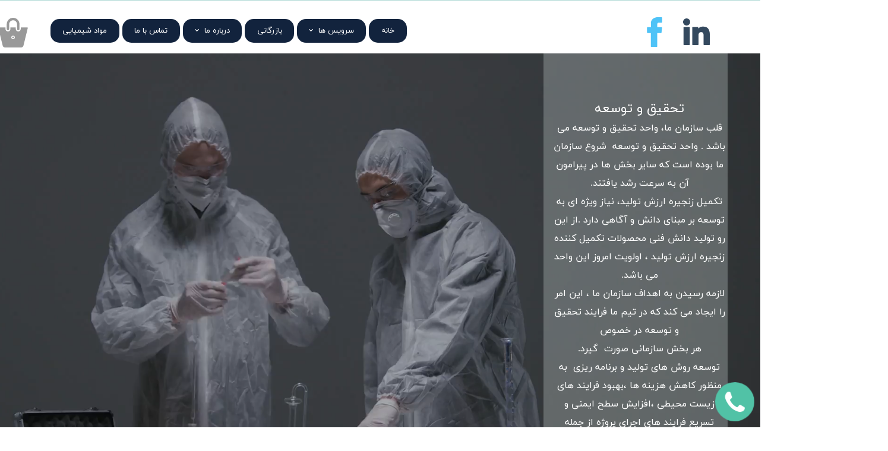

--- FILE ---
content_type: text/html; charset=UTF-8
request_url: https://raymonex.ir/%D8%B4%D8%B1%DA%A9%D8%AA-%D8%B1%D8%A7%DB%8C%D9%85%D9%88%D9%86/
body_size: 10660
content:
<!doctype html><html lang="fa" prefix="og: http://ogp.me/ns#"><head> <title>ارائه خدمات فنی و مهندسی، تحقیق و توسعه حول پروژه های صنعتی</title> <meta charset="utf-8"> <meta id="wz-viewport" name="viewport" content="width=device-width, user-scalable=0"> <meta name="description" content="طراحی بنیادی امکان سنجی فنی و اقتصادی طرح ها طراحی تفضیلی نقشه های اجرایی و مشخصات فنی،انجام کلیه محاسبات ،ساخت تجهیزات برج تقطیر،انواع مبدل های حرارتی ،ریبویلر،کندانسور،انواع راکتور،درام و مخازن ذخیره"> <meta http-equiv="x-ua-compatible" content="ie=edge"> <meta name="robots" content="index,follow,noodp,noydir"/> <link rel="canonical" href="https://raymonex.ir/شرکت-رایمون/"/> <meta property="og:locale" content="fa-IR"/> <meta property="og:type" content="website"/> <meta property="og:title" content="ارائه خدمات فنی و مهندسی، تحقیق و توسعه حول پروژه های صنعتی"/> <meta property="og:description" content="طراحی بنیادی امکان سنجی فنی و اقتصادی طرح ها طراحی تفضیلی نقشه های اجرایی و مشخصات فنی،انجام کلیه محاسبات ،ساخت تجهیزات برج تقطیر،انواع مبدل های حرارتی ،ریبویلر،کندانسور،انواع راکتور،درام و مخازن ذخیره"/> <meta property="og:url" content="https://raymonex.ir/شرکت-رایمون/"/> <meta property="og:site_name" content="شرکت رایمون اکسیر اسپادانا"/> <meta name='generator' content='Webzi.ir Website Builder' /><meta name='ID' content='11eb7f0f2605c3ca813530e171546af8' /><meta name='fontiran.com:license' content='B7G43' /><meta name='fontiran.com:license' content='C6KGR' /> <link rel="stylesheet" type="text/css" href="https://raymonex.ir/static/bEHf0117/2.0.0/editor/bower_components/animate.css/animate.min.css" /><link rel="stylesheet" type="text/css" href="https://raymonex.ir/static/bEHf0117/2.0.0/editor/bower_components/jquery-toast-plugin/dist/jquery.toast.min.css" /><link rel="stylesheet" type="text/css" href="https://raymonex.ir/static/bEHf0117/2.0.0/editor/bower_components/remodal/dist/remodal.css" /><link rel="stylesheet" type="text/css" href="https://raymonex.ir/static/bEHf0117/2.0.0/editor/bower_components/remodal/dist/remodal-default-theme.css" /><link rel="stylesheet" type="text/css" href="https://raymonex.ir/static/bEHf0117/2.0.0/editor/css/base.css" /><link rel="stylesheet" type="text/css" href="https://raymonex.ir/theme-1757776220/css/style.css" /> <link rel='shortcut icon' type='image/png' href='https://raymonex.ir/uploads/81a9a07e28ab4f3286508b2fe64ac9ec.png' ></link ><meta name="google-site-verification" content="se7Aut3yUYcfaLb4jz5YHg1v953zU-WBD7Bd2btgGcI" /><script async src="https://www.googletagmanager.com/gtag/js?id=G-MENCTE0FDT"></script><script> window.dataLayer = window.dataLayer || []; function gtag(){dataLayer.push(arguments);} gtag('js', new Date()); gtag('config', 'G-MENCTE0FDT');</script><style>.wz-shop-mini-cart-container .cart-shop-mini-button { background: linear-gradient(90deg, rgb(51, 173, 167) 0%, rgb(0, 121, 107) 97%); color: #fff;
}
.wz-shop-mini-cart-container .wz-shop-mini-cart footer a.cart-shop-mini-button.cart-shop-mini-button-primary { margin-right: 10px; display: none;
}
.wz-shop-mini-cart-container .wz-shop-mini-cart > header { background: #5AABA6;
}
.wz-shop-mini-cart-container.open { z-index: 9999999 !important; font-family: 'iransansxfanum-regulard4';
}
a:link, a:visited { color: unset; background-color: transparent; text-decoration: none;
}
.wzc513-mobile.wz-menu-toggle { border-radius: 12px;
}
.wzc615 .wz-shop-product-page .wz-shop-product-price { font-family: iransansxfanum-regulard4; font-size: 21px; color: rgb(15, 33, 77); background-color: rgba(15, 33, 77, 0.05); padding: 8px 10px; border-radius: 10px; margin: 20px 0px;
}
.wz-shop-breadcrumb-container .wz-breadcrumb { padding: 0 !important;
}
.score-stars .stars label { display: inline-block; font-size: 21px; margin-bottom: 21px;
}
.wz-shop-comment-list .wz-shop-comment-author .score-stars label.active, .wz-shop-comment-list .wz-shop-comment-author .score-stars label.active~label { font-size: 21px; color: #a5a6a8; margin-bottom: 22px;
}
a.wz-default-button.wz-default-button-primary { background: #0e214d;
}
.wz-shop-product-info p { font-size: 16px; line-height: 2.3;
font-family: 'iransans';
}
.wz-shop-product-info h2 { font-size: 20px; line-height: 2.3; font-family: 'iransansxfanum-boldd4'; color: #0e214d; margin-bottom: 6px; border-bottom: 1px solid #0e214d17;
}
.wzc615 .wz-shop-product-page .wz-shop-product-info-sections .wz-shop-product-section-content { font-family: iransansxfanum-regulard4; font-size: 13px; color: #000; margin-bottom: 20px;
}
#wz-menu-extend ul li a { font-family: 'iransansxfanum-regulard4'; font-size: 18px;
}
.wzc615 .wz-shop-product-page .wz-shop-product-info-sections .wz-shop-product-section-title { font-family: iransansxfanum-boldd4; font-size: 20px; color: rgb(51, 173, 167); margin: 16px 0px;
}
.wz-breadcrumb ul { border-radius: 10px; padding: 20px !important; background: linear-gradient(69deg, rgba(15, 33, 77, 0.05) 33%, rgba(42, 216, 196, 0.1) 97%);
}
.wzc612 .wz-shop-product .wz-shop-product-ribbon-off { border-radius: 10px; margin: 16px;
}
.wzc612 .wz-shop-product .wz-shop-product-price { padding: 8px 10px; border-radius: 10px; margin-bottom: 10px;
}
h3.wz-shop-product-title { display: -webkit-box; -webkit-line-clamp: 2; -webkit-box-orient: vertical; overflow: hidden; margin-bottom: 10px; height: 48px;
}
.wz-shop-product .wz-shop-product-image .wz-partial-template { padding: 24px;
}
.dropdown.dropdown-accordion.dropdown-rtl .dropdown-select { padding: 0 20px 0 0; margin: 4px; background: none !important; color: black;
}
.wz-shop-filter .wz-shop-filter-item:first-child .wz-shop-filter-title { padding-top: 10px !important;
}
.wzc611-list .wz-shop-filter-title { background: linear-gradient(90deg, rgb(var(--color_1_5)) 0%, rgb(51 173 167) 98%) !important; border-radius: 10px; font-size: 16px; font-family: iransansxfanum-boldd4; color: #fff; padding: 12px 9px; margin: 20px 0;
}
.wzc518-bg { backdrop-filter: blur(5px);
}
* { font-variation-settings: "dots" 1;
}
img[src^="https://trustseal.enamad.ir"] { content: url("https://raymonex.ir/uploads/3fe08c2f240348d0a050a3d10b25c2a9.png");
}</style><script>document.addEventListener('DOMContentLoaded', function() { jQuery(function($) { let lang = $('html').attr('lang') || 'fa'; const tabsOrderFA = [ "wze1940-shop-section-2", "wze1940-shop-section-1", "wze1940-shop-section-3", ]; const tabsOrderEN = [ "wze3405-shop-section-2", "wze3405-shop-section-1", "wze3405-shop-section-3", ]; const tabsOrder = (lang.startsWith('en')) ? tabsOrderEN : tabsOrderFA; const $tabsContainer = $(".wz-tabs"); const $contentContainer = $(".wz-tabs-container"); if (!$tabsContainer.length || !$contentContainer.length) { console.warn("تب‌ها یا محتوای تب‌ها پیدا نشد!"); return; } $tabsContainer.find("li").removeClass("open"); $contentContainer.find(".wz-tab-content").removeClass("open"); tabsOrder.forEach(id => { const $tab = $tabsContainer.find(`li[for="${id}"]`); if ($tab.length) $tab.appendTo($tabsContainer); const $content = $contentContainer.find(`#${id}`); if ($content.length) $content.appendTo($contentContainer); }); $tabsContainer.find(`li[for="${tabsOrder[0]}"]`).addClass("open"); $contentContainer.find(`#${tabsOrder[0]}`).addClass("open"); });
});</script><style>.wz-loader-container {position: fixed;left: 0;right: 0; bottom: 0;top: 0; z-index: 10000; margin: auto;background: #fff;}</style> <script> var mvp = document.getElementById('wz-viewport'); if (screen.width < 1170 && screen.width > 768) { mvp.setAttribute('content', 'width=769, user-scalable=0'); } else if (screen.width < 768) { mvp.setAttribute('content', 'width=468, user-scalable=0'); } </script></head><body data-width="1170" class="wz-production" data-page="p25"><div class="wz-loader-container wz-loader-container-fix" style="display: block"> <div class="sk-circle"> <div class="sk-circle1 sk-child"></div> <div class="sk-circle2 sk-child"></div> <div class="sk-circle3 sk-child"></div> <div class="sk-circle4 sk-child"></div> <div class="sk-circle5 sk-child"></div> <div class="sk-circle6 sk-child"></div> <div class="sk-circle7 sk-child"></div> <div class="sk-circle8 sk-child"></div> <div class="sk-circle9 sk-child"></div> <div class="sk-circle10 sk-child"></div> <div class="sk-circle11 sk-child"></div> <div class="sk-circle12 sk-child"></div> </div></div><div id="wz-root-background" ></div><div id="wz-root"><div class='wz-section-full wzc-section-header-full' wz-section-freeze='on' wz-background-scroll='fix' ><div class='wzc-section-header-full-bottom' ></div><div id='wz-section-header' class='wz-section wzc-section-header' ><a id='wze709' class='wz-element' data-widget='wz-image' href='https://raymonex.ir/رایمون/' target='_self'><div class='wzc2 wz-template'><div class='wzc2-frame'></div><div class='wzc2-img'><img class='wzc2-img-inner' src="https://raymonex.ir/uploads/81a9a07e28ab4f3286508b2fe64ac9ec.w_170,h_90,r_k.png" /></div></div></a><div id='wze1182' class='wz-element wz-element-full-width' data-widget='wz-box' data-minHeight='1' data-minWidth='1' ><div class='wzc190 wz-template' ><div class='wzc190-bg' ></div><div class='wzc190-content wz-box-content wz-element-container' ></div></div></div><div id='wze1941' class='wz-element' data-widget='wz-shop-cart-icon' data-handles='w, e, se, sw, ne, nw' wz-autoheight><div class='wzc343 wz-template'><div class="wzc343-container shop-cart-icon-container shop-cart-icon-container-layout1" data-link="shop/cart"><div class='wzc343-container-icon shop-cart-icon'><svg xmlns="http://www.w3.org/2000/svg" viewBox="0 0 48 48"><path d="M15.733 20.125c1.104 0 2-.896 2-2v-7.8C17.733 6.838 20.57 4 24.058 4c3.487 0 6.325 2.838 6.325 6.325v7.8c0 1.104.896 2 2 2s2-.896 2-2v-7.8C34.383 4.632 29.75 0 24.058 0c-5.692 0-10.324 4.632-10.324 10.325v7.8c0 1.104.895 2 2 2z"/><path d="M47 15.63H36.383v2.495c0 2.206-1.794 4-4 4-2.205 0-4-1.794-4-4V15.63h-8.65v2.495c0 2.206-1.793 4-4 4s-4-1.794-4-4V15.63H1c-.552 0-.893.436-.762.972L7.235 45.1C7.658 46.702 9.343 48 11 48h26c1.658 0 3.342-1.3 3.767-2.9l6.996-28.498c.13-.537-.21-.97-.763-.97z"/></svg></div><div class='wzc343-container-count shop-cart-count'>۰</div><div class='wzc343-container-bubble shop-cart-bubble'></div></div><div class='wzc343-text wz-element-content shop-cart-text'></div></div></div><a id='wze2063' class='wz-element' data-widget='wz-shape' href='https://www.linkedin.com/company/raymonex/' target='_blank' data-aspectratio='true'><div class='wzc374 wz-template'><div class='wzc374-shape'><svg enable-background="new 0 0 310 310" version="1.1" viewBox="0 0 310 310" xml:space="preserve" xmlns="http://www.w3.org/2000/svg"><path d="m72.16 99.73h-62.233c-2.762 0-5 2.239-5 5v199.93c0 2.762 2.238 5 5 5h62.233c2.762 0 5-2.238 5-5v-199.93c0-2.761-2.238-5-5-5z"/><path d="M41.066,0.341C18.422,0.341,0,18.743,0,41.362C0,63.991,18.422,82.4,41.066,82.4 c22.626,0,41.033-18.41,41.033-41.038C82.1,18.743,63.692,0.341,41.066,0.341z"/><path d="m230.45 94.761c-24.995 0-43.472 10.745-54.679 22.954v-12.985c0-2.761-2.238-5-5-5h-59.599c-2.762 0-5 2.239-5 5v199.93c0 2.762 2.238 5 5 5h62.097c2.762 0 5-2.238 5-5v-98.918c0-33.333 9.054-46.319 32.29-46.319 25.306 0 27.317 20.818 27.317 48.034v97.204c0 2.762 2.238 5 5 5h62.12c2.762 0 5-2.238 5-5v-109.66c0-49.565-9.451-100.23-79.546-100.23z"/></svg></div></div></a><a id='wze2064' class='wz-element' data-widget='wz-shape' href='https://www.facebook.com/Raymonex2022' target='_blank' data-aspectratio='true'><div class='wzc375 wz-template'><div class='wzc375-shape'><svg xmlns="http://www.w3.org/2000/svg" x="0px" y="0px" viewBox="0 0 310 310" xml:space="preserve"><path id="XMLID_835_" d="M81.703,165.106h33.981V305c0,2.762,2.238,5,5,5h57.616c2.762,0,5-2.238,5-5V165.765h39.064c2.54,0,4.677-1.906,4.967-4.429l5.933-51.502c0.163-1.417-0.286-2.836-1.234-3.899c-0.949-1.064-2.307-1.673-3.732-1.673h-44.996V71.978c0-9.732,5.24-14.667,15.576-14.667c1.473,0,29.42,0,29.42,0c2.762,0,5-2.239,5-5V5.037c0-2.762-2.238-5-5-5h-40.545C187.467,0.023,186.832,0,185.896,0c-7.035,0-31.488,1.381-50.804,19.151c-21.402,19.692-18.427,43.27-17.716,47.358v37.752H81.703c-2.762,0-5,2.238-5,5v50.844C76.703,162.867,78.941,165.106,81.703,165.106z"/></svg></div></div></a><div id='wze2439' class='wz-element responsive-menu' data-widget='wz-menu'><div class='wzc452 wz-template'><ul class="wzc452-list wz-menu wz-menu-horizontal wz-menu-rtl wz-menu-effect-opacity wz-menu-align-center wz-menu-fill wz-classic-menu"><li class='' style='' ><a href='https://raymonex.ir/رایمون/' target='_self' >خانه</a></li><li class=' wz-menu-has-children' style='' ><a href='https://raymonex.ir/raymonex-service/' target='_self' >سرویس ها</a><div class='sub-menu' ><ul><li class='' style='' ><a href='https://raymonex.ir/raymonex-service/#wz-section-wzs86' target='_self' >پروژه ها</a></li><li class=' active ' style='' ><a href='https://raymonex.ir/شرکت-رایمون/' target='_self' >تحقیق و توسعه </a></li><li class='' style='' ><a href='https://raymonex.ir/خدمات-مهندسی-شرکت-رایمون/#wz-section-wzs121' target='_self' >خدمات مهندسی</a></li><li class='' style='' ><a href='https://raymonex.ir/محصولات-رایمون/' target='_self' >محصولات</a></li></ul></div></li><li class='' style='' ><a href='https://raymonex.ir/محصولات-رایمون/' target='_self' >بازرگانی</a></li><li class=' wz-menu-has-children' style='' ><a href='https://raymonex.ir/about-raymonex-2/' target='_self' >درباره ما</a><div class='sub-menu' ><ul><li class='' style='' ><a href='https://raymonex.ir/about-raymonex-2/#wz-section-wzs67' target='_self' >هدف رایمون</a></li><li class='' style='' ><a href='https://raymonex.ir/about-raymonex-2/#wz-section-wzs124' target='_self' >درباره لوگو</a></li></ul></div></li><li class='' style='' ><a href='https://raymonex.ir/رایمون-62738/#wz-section-wzs107' target='_self' >تماس با ما</a></li><li class='' style='' ><a href='https://raymonex.ir/chemicalshop/#wz-section-wzs189' target='_self' >مواد شیمیایی</a></li></ul><div class='wzc452-mobile wz-menu-toggle'><span class="line one"></span><span class="line two"></span><span class="line three"></span></div></div></div></div></div><div class='wz-section-full wzc-section-allPage-full' ><div id='wz-section-allPage' class='wz-section wzc-section-allPage wz-section-empty' ></div></div><div class='wz-section-full wzc-section-wzs115-full' ><div class='wz-section-video-background' ><video class='video-js' loop='loop' muted='muted' autoplay='autoplay' playsinline='playsinline' ><source src='https://raymonex.ir/uploads/c4a17b5baa5345f6912ed135b4749401.mp4' type='video/mp4' /></video></div><div id='wz-section-wzs115' class='wz-section wzc-section-wzs115' ><div id='wze1255' class='wz-element' data-widget='wz-box' data-minheight='1' data-minwidth='1' data-animation='wz-expand-in' data-animation-type='scroll' data-animation-duration='1.2' data-animation-power='soft'><div class='wzc220 wz-template'><div class='wzc220-bg'></div><div class='wzc220-content wz-box-content wz-element-container'><div id='wze1216' class='wz-element' data-widget='wz-text' data-handles='w, e' data-minwidth='10' wz-fix-line-height2 wz-autoheight data-tablet-text-size="0.2" data-text-change-size="true"><div class='wzc3 wz-template'><div class='wzc3-text wz-element-content'><h2 class="wz-font-h2" dir="rtl" style="font-size: 22px; line-height: normal;"><span style="font-size:16px;"><span style="color:#ffffff;"><span style="font-size:22px;">تحقیق و توسعه</span><br />قلب سازمان ما، واحد تحقیق و توسعه می باشد . واحد تحقیق و توسعه&nbsp; شروع سازمان ما بوده است که سایر بخش ها در پیرامون آن به سرعت رشد یافتند.<br />تکمیل زنجیره ارزش تولید، نیاز ویژه ای به توسعه بر مبنای دانش و آگاهی دارد .از این رو تولید دانش فنی محصولات تکمیل کننده زنجیره ارزش تولید ، اولویت امروز این واحد می باشد.<br />لازمه رسیدن به اهداف سازمان ما ، این امر را ایجاد می کند که در تیم ما فرایند تحقیق و توسعه در خصوص<br />هر بخش سازمانی صورت &nbsp;گیرد.<br />توسعه روش های تولید و برنامه ریزی &nbsp;به منظور کاهش هزینه ها ،بهبود فرایند های زیست محیطی ،افزایش سطح ایمنی و تسریع فرایند های اجرای پروژه از جمله مهمترین وظایف این بخش می باشد.</span></span></h2></div></div></div></div></div></div></div></div><div class='wz-section-full wzc-section-footer-full' wz-background-scroll='none' wz-section-full-height='off' wz-section-freeze='off' ><div id='wz-section-footer' class='wz-section wzc-section-footer' ><div id='wze563' class='wz-element' data-widget='wz-box' data-minHeight='1' data-minWidth='1' ><div class='wzc123 wz-template' ><div class='wzc123-bg' ></div><div class='wzc123-content wz-box-content wz-element-container' ></div><div class='wzc123-image-bg' ></div></div></div><div id='wze772' class='wz-element' data-widget='wz-text' data-handles='w, e' data-minwidth='10' wz-fix-line-height wz-autoheight><div class='wzc3 wz-template'><div class='wzc3-text wz-element-content'><h2 class="wz-font-h2" dir="rtl"><span style="font-size:21px;"><span style="font-family:yekan,tahoma, serif;"><span style="color:#ffffff;"><span style="color:#0590ff;"><span style="color:#444444;"><span style="color:#ffffff;">تماس با ما</span></span></span></span></span></span></h2></div></div></div><div id='wze775' class='wz-element' data-widget='wz-text' data-handles='w, e' data-minwidth='10' wz-autoheight data-tablet-text-size="1" data-text-change-size="true"><div class='wzc3 wz-template'><div class='wzc3-text wz-element-content'><p class="wz-font-p2" dir="rtl" style="line-height: normal;"><span style="color:#ffffff;"><span style="font-family:iransans,tahoma,serif;">info@raymonex.ir<span style="letter-spacing:-0.3px;">​​​​​​​</span></span></span></p></div></div></div><div id='wze777' class='wz-element' data-widget='wz-shape' data-aspectratio='true'><div class='wzc211 wz-template'><div class='wzc211-shape'><svg preserveAspectRatio="xMinYMin slice" xmlns="http://www.w3.org/2000/svg" viewBox="0 0 612 612"><path d="M306.768 346.814h.13c4.616 0 9.177-1.34 12.867-3.777l1-.643c.22-.142.447-.27.676-.424l11.66-9.645L611.357 102.7c-.576-.794-1.557-1.338-2.602-1.338H3.233c-.75 0-1.448.272-2.003.73l291.125 239.953c3.67 3.038 8.904 4.77 14.413 4.77zM0 133.9v340.37l208.55-168.472L0 133.898zm403.668 173.04L612 474.357V135.03L403.668 306.94zm-66.237 54.645c-8.304 6.814-19.167 10.57-30.575 10.57-11.45 0-22.304-3.734-30.587-10.516l-47.765-39.395L0 506.805v.588c0 1.753 1.502 3.244 3.276 3.244h605.49c1.742 0 3.233-1.49 3.233-3.255v-.544L383.692 323.4l-46.262 38.185z"/></svg></div></div></div><div id='wze779' class='wz-element' data-widget='wz-text' data-handles='w, e' data-minwidth='10' wz-fix-line-height2='true' wz-autoheight><div class='wzc3 wz-template'><div class='wzc3-text wz-element-content'><h2 class="wz-font-h2" dir="rtl" style="font-size: 13px; line-height: normal;"><span style="font-size:13px;"><span style="color:#999999;">2021@&nbsp; &nbsp; &nbsp; &nbsp;تمام حقوق متعلق ( رایمون اکسیر اسپادانا) می باشد.</span></span></h2></div></div></div><div id='wze1227' class='wz-element' data-widget='wz-shape' data-aspectratio='true'><div class='wzc211 wz-template'><div class='wzc211-shape'><svg preserveAspectRatio="xMinYMin slice" xmlns="http://www.w3.org/2000/svg" viewBox="0 0 16.877 16.877"><path d="M5.3 5.587l-3.896-3.9 1.51-1.51c.232-.233.608-.237.842-.007l3.036 3.04c.232.23.232.613-.003.847l-.666.664-.62.62c-.075.077-.144.16-.203.247zm3.207 6.35c-.638-.548-1.25-1.13-1.844-1.724C6.07 9.616 5.49 9.006 4.94 8.365c-.45-.52-.54-1.273-.304-1.907l-4-4c-.93.956-.812 3.33.208 5.414.438.902 1.006 1.716 1.593 2.49.586.768 1.23 1.494 1.906 2.176.68.68 1.4 1.327 2.17 1.913.775.59 1.59 1.154 2.487 1.59 2.088 1.02 4.462 1.132 5.418.2l-4-4c-.635.234-1.39.147-1.91-.302zm8.195 1.182l-3.036-3.038c-.233-.23-.615-.23-.848.003h-.002l-.667.666-.616.62c-.076.075-.16.142-.247.204l3.896 3.898c.504-.505 1.007-1.007 1.512-1.51.235-.233.24-.61.007-.843z"/></svg></div></div></div><div id='wze1228' class='wz-element' data-widget='wz-shape' data-aspectratio='true'><div class='wzc211 wz-template'><div class='wzc211-shape'><svg preserveAspectRatio="xMinYMin slice" xmlns="http://www.w3.org/2000/svg" viewBox="0 0 45.973 45.972"><path d="M44.752 20.914L25.935 2.094c-.78-.78-1.842-1.22-2.946-1.22-1.106 0-2.167.44-2.948 1.22l-18.82 18.82C.03 22.104-.33 23.882.317 25.44c.646 1.556 2.165 2.556 3.85 2.556h2.404v13.46c0 2.014 1.607 3.643 3.62 3.643h3.204V32.93c0-.927.766-1.65 1.692-1.65h6.223c.927 0 1.674.724 1.674 1.65v12.168h12.8c2.012 0 3.61-1.63 3.61-3.642v-13.46h2.412c1.685 0 3.204-1 3.85-2.557.644-1.558.288-3.334-.904-4.526z"/></svg></div></div></div><div id='wze1229' class='wz-element' data-widget='wz-text' data-handles='w, e' data-minwidth='10' wz-fix-line-height2 wz-autoheight><div class='wzc3 wz-template'><div class='wzc3-text wz-element-content'><h2 class="wz-font-h2" dir="rtl" style="font-size: 21px;"><span style="font-size:21px;"><span style="font-family:yekan,tahoma, serif;"></span></span><span style="font-size:13px;"><span style="color:#ffffff;">​اصفهان ،شهرک علمی تحقیقاتی اصفهان ساختمان ابوریحان ،واحد221​​​​​​​</span></span><span style="font-size:21px;"><span style="font-family:yekan,tahoma, serif;"></span></span></h2></div></div></div><div id='wze1230' class='wz-element' data-widget='wz-text' data-handles='w, e' data-minwidth='10' wz-fix-line-height2 wz-autoheight><div class='wzc3 wz-template'><div class='wzc3-text wz-element-content'><h2 class="wz-font-h2" dir="rtl" style="font-size: 14px; line-height: normal;"><span style="font-size:14px;"><span style="color:#ffffff;">​33932283(031) 09935588638<br /></span></span><br /></h2></div></div></div><div id='wze1231' class='wz-element' data-widget='wz-code'><div class='wzc19 wz-template'><div class='wzc19-code wz-html-code'><iframe src="https://www.google.com/maps/embed?pb=!1m10!1m8!1m3!1d6713.656595244106!2d51.507275!3d32.71719!3m2!1i1024!2i768!4f13.1!5e0!3m2!1sfa!2sus!4v1618746339221!5m2!1sfa!2sus" width="400" height="300" style="border:0;" allowfullscreen="" loading="lazy"></iframe></div></div></div><div id='wze1906' class='wz-element fixed-element-desktop fixed-element-tablet fixed-element-mobile' data-widget='wz-social-chat' data-minwidth='20' data-minheight='20' data-animation='wz-fade-in' data-animation-type='scroll' data-animation-duration='1.2'><div class='wzc323 wz-template'><div class='wzc323-container wz-social-chat-icon-container' data-type='whatsapp' data-pin='left'><img class='wzc323-container-icon wz-social-chat-icon' alt='social media' src='https://raymonex.ir/static/bEHf0079/2.0.0/editor/webziSocialChat/files/images/whatsapp/img.svg' /></div><div class='wzc323-chat wz-social-chat-chat-box rtl'><div class='wzc323-chat-header wz-social-chat-chat-box-header'><div class='wzc323-chat-header-image wz-social-chat-chat-box-header-img-box'><img alt="chat icon" src="https://raymonex.ir/static/bEHf0079/2.0.0/editor/webziSocialChat/files/images/other/chat.svg" /></div><div class='wzc323-chat-header-text wz-social-chat-chat-box-header-text-box'><p class='wzc323-chat-header-text-title'>گفتگو را شروع کنید.</p><p class='wzc323-chat-header-text-description'>برای گفتگو در واتساپ کلیک کنید.</p></div><span class='wzc323-chat-header-close'><img src="https://raymonex.ir/static/bEHf0079/2.0.0/editor/webziSocialChat/files/images/other/close.svg" alt="close" /></span></div><div class='wzc323-chat-staff wz-social-chat-persons-container'><div class='wzc323-chat-staff-delay wz-social-chat-waiting-time'><p class='wzc323-chat-staff-delay-text wz-social-chat-waiting-text'>ما معمولا در کم تر از 5 دقیقه پاسخ می دهیم.</p></div><div class='wzc323-chat-staff-persons wz-social-chat-persons'><div class='wzc323-chat-staff-persons-person wz-social-chat-chat-box-account' style='border-color:rgb(var(--color_1_3))'><a class='wzc323-chat-staff-persons-person-link' data-mobile='09935588638' data-message='' href='#'><div class='wzc323-chat-staff-persons-person-link-box wz-social-chat-chat-box-account-img' style='border-color:rgb(var(--color_1_3))'><img class='wzc323-chat-staff-persons-person-link-box-image' alt='' src='https://raymonex.ir/static/bEHf0079/2.0.0/editor/webziSocialChat/files/images/other/male.png' /></div><div class='wzc323-chat-staff-persons-person-link-information wz-social-chat-chat-box-account-text'><p class='wzc323-chat-staff-persons-person-link-information-name'></p><p class='wzc323-chat-staff-persons-person-link-information-title'></p><span class='wzc323-chat-staff-persons-person-link-information-description' style='background-color:rgb(var(--color_1_3))'>چطور میتونم کمکتون کنم؟</span></div></a></div></div></div></div></div></div></div></div><div class='wz-section-full wzc-section-wzs288-full wz-section-lightBox-full ' when='link' delay='0' repeat='all' background='close' scroll='0.5' ><div id='wz-section-wzs288' class='wz-section wzc-section-wzs288' ><div id='wze3174' class='wz-element fixed-element-desktop fixed-element-tablet fixed-element-mobile' data-widget='wz-box' data-minheight='1' data-minwidth='1' data-animation='none' data-animation-type='scroll' data-animation-delay='0.2' data-animation-duration='0.5' data-mobile-animation='wz-expand-in' data-mobile-animation-type='scroll' data-mobile-animation-duration='1.2' data-mobile-animation-power='soft'><div class='wzc625 wz-template'><div class='wzc625-bg'></div><div class='wzc625-content wz-box-content wz-element-container'><a id='wze3175' class='wz-element' data-widget='wz-imageButton' href='go:close' target='_self' data-minWidth='10' title='' ><div class='wzc661 wz-template' ><div class='wzc661-bg wz-imgButton-bg' ></div></div></a><a id='wze3176' class='wz-element' data-widget='wz-button' ><div class='wzc596 wz-template' ><div class='wzc596-bg' data-extra='' ></div><div class='wzc596-content wz-element-content' >​​031-33932283</div></div></a><a id='wze3177' class='wz-element' data-widget='wz-button' ><div class='wzc596 wz-template' ><div class='wzc596-bg' data-extra='' ></div><div class='wzc596-content wz-element-content' >​​​​​​​0993-5588638 </div></div></a><a id='wze3178' class='wz-element' data-widget='wz-button' href='https://wa.link/djykol' target='_blank' ><div class='wzc662 wz-template' ><div class='wzc662-bg' data-extra='' ></div><div class='wzc662-content wz-element-content' >ارتباط در واتساپ</div></div></a><a id='wze3179' class='wz-element' data-widget='wz-button' href='http://instagram.com/raymonex' target='_blank' ><div class='wzc664 wz-template' ><div class='wzc664-bg' data-extra='' ></div><div class='wzc664-content wz-element-content' >صفحه اینستاگرام ما</div></div></a><div id='wze3180' class='wz-element' data-widget='wz-text' data-handles='w, e' data-minwidth='10' wz-fix-line-height2 wz-autoheight><div class='wzc3 wz-template'><div class='wzc3-text wz-element-content'><h2 class="wz-font-h2" dir="rtl" style="font-size:32px;"><span style="font-size:32px;"><span style="font-family:iransansxfanum-extrablackd4,tahoma,serif;">راه‌های ارتباطی با ما</span></span></h2></div></div></div><a id='wze3181' class='wz-element' data-widget='wz-button' href='https://raymonex.ir/contact-us/' target='_self' ><div class='wzc596 wz-template' ><div class='wzc596-bg' data-extra='' ></div><div class='wzc596-content wz-element-content' >فرم تماس با ما</div></div></a></div><div class='wzc625-image-bg'></div></div></div></div></div><div class='wz-section-full wzc-section-wzs313-full wz-section-lightBox-full ' when='link' delay='0' repeat='all' background='close' scroll='0.5' ><div id='wz-section-wzs313' class='wz-section wzc-section-wzs313' ><div id='wze3417' class='wz-element fixed-element-desktop fixed-element-tablet fixed-element-mobile' data-widget='wz-box' data-minheight='1' data-minwidth='1'><div class='wzc625 wz-template'><div class='wzc625-bg'></div><div class='wzc625-content wz-box-content wz-element-container'><a id='wze3418' class='wz-element' data-widget='wz-imageButton' href='go:close' target='_self' data-minWidth='10' title='' ><div class='wzc677 wz-template' ><div class='wzc677-bg wz-imgButton-bg' ></div></div></a><div id='wze3444' class='wz-element' data-widget='wz-search' data-minwidth='300' data-live-search="blog,shop,shopCategory"><div class='wzc678 wz-template'><div class='wzc678-form wz-site-search' wz-search-url="https://raymonex.ir/chemicalshop"><input class='wzc678-form-input' type='text' placeholder='نام محصول یا دسته بندی' required="required" /><button class='wzc678-form-submit wz-site-search-button' type='submit'><div class='wzc679 wz-partial-template' ><div class='wzc679-bg' data-extra='' ></div><div class='wzc679-content wz-element-content' >جستجو</div></div></button></div><div class='wzc678-bg'></div></div></div></div><div class='wzc625-image-bg'></div></div></div></div></div><div class="wz-shop-mini-cart-container"> <div class="wz-shop-mini-cart"> <header> <div class="text">سبد خرید</div> <div class="close-button"> <div class="line one"></div> <div class="line two"></div> </div> </header> <section class="cart-content"> <ul class="cart-product-list"> </ul> <script id="shop-cart-item"> var shopCartItemTemplate = `<li> <div class="cart-item-image"> <a href="<%- item.url %>"> <img src="<%- (item.thumbnail.toString().thumb(80, 80, 'c')) %>"> </a> </div> <div class="cart-item-info" date-type="<%- item.content_type %>"> <div class="cart-item-name"> <%- item.title %> </div> <% if(item.model) { %> <div class="cart-item-model"><%- item.model %></div> <% } %> <div class="cart-item-quantity"><span>تعداد: </span> <div class="quantity buttons_added"><input type="button" value="-" class="minus"> <input data-price="<%- item.price %>" data-id="<%- item.id %>" data-quantity="<%- item.quantity %>" type="number" step="1" min="1" name="quantity" value="<%- item.quantity %>" title="Qty" class="input-text qty text" size="4" pattern="" inputmode=""><input type="button" value="+" class="plus"></div> </div> <div class="cart-item-price"> <% if(item.compare_price) { %> <span class="cart-item-price-compare"> <%- ((item.compare_price.toString().formatNumber().convertToLocalNumber()) + currency_sign) %> </span> <% } %> <span> <%- ((item.price.toString().formatNumber().convertToLocalNumber()) + currency_sign) %> </span> </div> </div> <div data-id="<%- item.id %>" class="cart-remove-item"></div> </li>`; </script> <div class="cart-shop-mini-subtotal"> <label>جمع کل</label> <span class="price"></span> </div> </section> <footer> <div class="wz-buttons"> <a href="https://raymonex.ir/shop/cart" class="wz-default-button cart-shop-mini-button">مشاهده سبد خرید</a> <a href="https://raymonex.ir/shop/checkout" class="wz-default-button cart-shop-mini-button cart-shop-mini-button-primary">تسویه حساب</a> </div> </footer> </div></div><script type="text/javascript">var currency_sign=" تومان";var site_url="https://raymonex.ir/";var upload_url ="https://raymonex.ir/uploads/";var site_api_url="https://raymonex.ir/api/";var static_uri="https://raymonex.ir/static/bEHf0117/2.0.0/";var isLogin=false;var booking_guest_checkout="disable";var booking_add_to_cart="disable";var booking_register_required_mobile="disable";var booking_require_email="disable";var booking_terms=false;</script> <script type="text/javascript" src="https://raymonex.ir/static/bEHf0117/2.0.0/editor/bower_components/jquery/dist/jquery.min.js"></script><script type="text/javascript" src="https://raymonex.ir/static/bEHf0117/2.0.0/editor/bower_components/persian-date/dist/persian-date.min.js"></script><script type="text/javascript" src="https://webzi.ir/static/2.0.0/editor/js/modernizr-custom.js"></script><script type="text/javascript" src="https://raymonex.ir/static/bEHf0117/2.0.0/editor/js/animation.js"></script><script type="text/javascript" src="https://raymonex.ir/static/bEHf0117/2.0.0/editor/bower_components/jquery-toast-plugin/dist/jquery.toast.min.js"></script><script type="text/javascript" src="https://raymonex.ir/static/bEHf0117/2.0.0/editor/bower_components/lodash/dist/lodash.min.js"></script><script type="text/javascript" src="https://raymonex.ir/static/bEHf0117/2.0.0/editor/bower_components/remodal/dist/remodal.min.js"></script><script type="text/javascript" src="https://raymonex.ir/static/bEHf0117/2.0.0/editor/js/frontBase.js"></script><script type="text/javascript" src="https://raymonex.ir/theme-1757776220/js/main.js"></script></div></body></html>

--- FILE ---
content_type: text/css
request_url: https://raymonex.ir/theme-1757776220/css/style.css
body_size: 152774
content:
@font-face {font-family: "iranyekanxvfanumvf";font-style: normal;font-weight: normal;src: url('../../uploads/48d5f2dd399a45a5ba1c56df0369770f.woff2') format('woff2'),url('../../uploads/a0ceaec7e4c546a19ae05f5b1f4a49a9.woff') format('woff'),url('../../uploads/3bd9a68e902c41be9b165242783e6e83.ttf') format('truetype')}@font-face {font-family: "";font-style: normal;font-weight: normal;src: }@font-face {font-family: "iransansxfanum-ultralightd4";font-style: normal;font-weight: normal;src: url('../../uploads/13ab89f52d7140128917ca924b03b2d1.woff2') format('woff2'),url('../../uploads/9c2d7916067c48168009070daa4f6aca.woff') format('woff'),url('../../uploads/238faed928964a1c93a53c988e62e526.ttf') format('truetype')}@font-face {font-family: "iransansxfanum-extrablackd4";font-style: normal;font-weight: normal;src: url('../../uploads/74807aca09ab496f90bad911e5938f7b.woff2') format('woff2'),url('../../uploads/e17b275a79074bf788822d36debcb175.woff') format('woff'),url('../../uploads/39a7cd39511a445e9b33ffb2271706e1.ttf') format('truetype')}@font-face {font-family: "iransansxfanum-boldd4";font-style: normal;font-weight: normal;src: url('../../uploads/216fc5bf7eae4bec93153d607665fb2a.woff2') format('woff2'),url('../../uploads/cd8ff4b1a6fc4ee283680c358e17d5ea.woff') format('woff'),url('../../uploads/6a73c117b3f441f886b03d8e652b698e.ttf') format('truetype')}@font-face {font-family: "iransansxfanum-regulard4";font-style: normal;font-weight: normal;src: url('../../uploads/c1b90ca88ac7482e9369028db8a5c615.woff2') format('woff2'),url('../../uploads/e5e8ed39f1c84e9fa9460a37934e4a6e.woff') format('woff'),url('../../uploads/872156ae0e9041daa1c18e60e5db1948.ttf') format('truetype')}.wz-font-h1 { font-size:29px;font-family:yekan,tahoma, serif; }.wz-font-h2 { font-size:19px;font-family:yekan,tahoma, serif; }.wz-font-h3 { font-size:70px;font-family:yekan,tahoma, serif; }.wz-font-h4 { font-size:40px;font-family:yekan,tahoma, serif; }.wz-font-h5 { font-size:23px;font-family:yekan,tahoma, serif; }.wz-font-h6 { font-size:19px;font-family:yekan,tahoma, serif; }.wz-font-p { font-size:11px;font-family:yekan,tahoma, serif; }.wz-font-p2 { font-size:13px;font-family:yekan,tahoma, serif; }.wz-font-p3 { font-size:15px;font-family:yekan,tahoma, serif; }:root {--color_1_1:98, 200, 175;--color_1_2:69, 193, 179;--color_1_3:81, 194, 166;--color_1_4:51, 173, 167;--color_1_5:0, 121, 107;--color_2_1:62, 188, 192;--color_2_2:107, 170, 173;--color_2_3:73, 150, 154;--color_2_4:91, 161, 164;--color_2_5:5, 144, 255;--color_3_1:112, 236, 221;--color_3_2:133, 225, 204;--color_3_3:42, 216, 196;--color_3_4:119, 222, 198;--color_3_5:60, 214, 219;--color_4_1:255, 255, 255;--color_4_2:180, 180, 180;--color_4_3:172, 172, 172;--color_4_4:163, 163, 163;--color_4_5:153, 153, 153;--color_5_1:106, 106, 106;--color_5_2:89, 89, 89;--color_5_3:102, 102, 102;--color_5_4:71, 71, 71;--color_5_5:51, 51, 51;}#wze665 { top:0px;left:946.299px;width:222px;height:151px;z-index:1000; }.wzc2-frame { top:0px;bottom:0;left:0px;right:0;position:absolute;z-index:1;pointer-events:none; }.wzc2-img .wzc2-img-inner { width:100%;height:100%;float:left; }.wzc2-img { width:100%;height:100%;position:relative;overflow:hidden; }#wze665 .wzc2-img-inner { object-fit:cover; }#wze667 { top:134.75px;left:541.001px;width:600px;height:40px;z-index:1000; }.wzc452 .wz-menu.wz-mega-menu > li > .sub-menu,.wzc452  .wz-menu.wz-classic-menu > li .sub-menu { background-color:rgb(18, 35, 61); }.wzc452  .wz-menu > li { padding-left:5px; }.wzc452  .wz-menu li > a { padding:0px 15px;font-family:yekan, tahoma, serif;font-size:13px;color:#fff; }.wzc452  .wz-menu li.wz-menu-has-children a:after { border-color:#fff; }.wzc452  .wz-menu > li > a { background-color:rgb(18, 35, 61);border-radius:15px; }.wzc452 .wz-menu.wz-mega-menu > li > a:hover,.wzc452  .wz-menu.wz-classic-menu > li:hover > a { background-color:rgb(1, 24, 62); }.wzc452  .wz-menu > li.active > a { background-color:rgb(18, 35, 61); }.wzc452  .wz-menu .sub-menu li > a { padding:5px 15px; }.wzc452 .wz-menu.wz-mega-menu .sub-menu li > a:hover,.wzc452  .wz-menu.wz-classic-menu .sub-menu li:hover > a { background-color:rgb(1, 24, 62); }.wzc452  .wz-menu > li > .sub-menu > li > a { padding:5px 15px; }.wzc452 {  }.wzc452-list {  }.wzc452-mobile {  }#wze1190 { top:59.5655px;left:670.788px;width:300px;height:35.875px;z-index:1001; }.wzc196-form .wzc196-form-input { background-color:rgb(79, 155, 162);border-style:solid;border-color:rgb(153, 153, 153);border-width:1px;box-shadow:none;color:#000;font-size:13px;font-family:yekan, tahoma, serif;border-radius:30px; }.wzc196-form .wzc196-form-submit {  }.wzc196-form { height:100%; }.wzc458:hover .wzc458-bg { background-color:rgb(42, 216, 196); }.wzc458:hover .wzc458-content {  }.wzc458:hover {  }.wzc458-bg { top:0px;bottom:0;left:0px;right:0;position:absolute;background-color:rgb(79, 155, 162);border-radius:25px; }.wzc458-content { pointer-events:none;z-index:1;position:relative;width:100%;display:block;top:50%;left:0px;right:0;-webkit-transform:translateY(-50%);-moz-transform:translateY(-50%);-ms-transform:translateY(-50%);-o-transform:translateY(-50%);transform:translateY(-50%);transform:translateY(-50%);font-family:yekan, tahoma, serif;font-size:13px;text-align:center;white-space:nowrap;-webkit-touch-callout:none;-webkit-user-select:none;-khtml-user-select:none;-moz-user-select:none;-ms-user-select:none;user-select:none;color:#fff; }#wze1275 { top:116px;left:46.9px;width:1094px;height:2px;z-index:1000; }.wzc225-bg { top:0px;bottom:0;left:0px;right:0;position:absolute;background-color:rgb(60, 214, 219); }.wzc225-content { top:0px;bottom:0;left:0px;right:0;position:absolute; }#wze1491 { top:56.1px;left:62.9503px;width:85.3875px;height:42px;z-index:1000; }.wzc455:hover .wzc455-bg {  }.wzc455:hover .wzc455-content {  }.wzc455:hover {  }.wzc455-bg { top:0px;bottom:0;left:0px;right:0;position:absolute;background-color:rgb(18, 35, 61);border-radius:25px; }.wzc455-content { pointer-events:none;z-index:1;position:relative;width:100%;display:block;top:50%;left:0px;right:0;-webkit-transform:translateY(-50%);-moz-transform:translateY(-50%);-ms-transform:translateY(-50%);-o-transform:translateY(-50%);transform:translateY(-50%);transform:translateY(-50%);font-family:yekan, tahoma, serif;font-size:13px;text-align:center;white-space:nowrap;-webkit-touch-callout:none;-webkit-user-select:none;-khtml-user-select:none;-moz-user-select:none;-ms-user-select:none;user-select:none;color:#fff; }#wze1680 { top:137px;left:57.984px;width:101px;height:38px;z-index:1001; }.wzc459:hover .wzc459-bg { background-color:rgba(58, 168, 157, 0.55); }.wzc459:hover .wzc459-content {  }.wzc459:hover {  }.wzc459-bg { top:0px;bottom:0;left:0px;right:0;position:absolute;background-color:rgb(79, 155, 162);border-radius:25px; }.wzc459-content { pointer-events:none;z-index:1;position:relative;width:100%;display:block;top:50%;left:0px;right:0;-webkit-transform:translateY(-50%);-moz-transform:translateY(-50%);-ms-transform:translateY(-50%);-o-transform:translateY(-50%);transform:translateY(-50%);transform:translateY(-50%);font-family:yekan, tahoma, serif;font-size:13px;text-align:center;white-space:nowrap;-webkit-touch-callout:none;-webkit-user-select:none;-khtml-user-select:none;-moz-user-select:none;-ms-user-select:none;user-select:none;color:#fff; }#wze2386 { top:193px;left:3.51249px;width:1165px;height:476.781px;z-index:1000; }.wzc477-bg { top:0px;bottom:0;left:0px;right:0;position:absolute;background-color:rgba(255, 255, 255, 0); }.wzc477-content { top:0px;bottom:0;left:0px;right:0;position:absolute; }.wzc477-image-bg { top:0px;bottom:0;left:0px;right:0;position:absolute;z-index:-1;background-size:cover;background-repeat:no-repeat;background-position:center center;background-image:url(../../uploads/a113ee8b04594165864b40ec633a731e.jpeg) ; }#wze2387 { top:2.0035px;left:1.47501px;width:1165.05px;height:471.141px;z-index:1001; }.wzc478-bg { top:0px;bottom:0;left:0px;right:0;position:absolute;background-color:rgba(15, 33, 77, 0.49); }.wzc478-content { top:0px;bottom:0;left:0px;right:0;position:absolute; }.wzc478-image-bg { top:0px;bottom:0;left:0px;right:0;position:absolute;z-index:-1;background-size:cover;background-repeat:no-repeat;background-position:center center; }#wze2388 { top:100.513px;left:821.075px;width:284px;height:73px;z-index:1000;text-align:right; }.wzc3 { height:auto; }.wzc3-text { width:100%;height:auto; }#wze2389 { top:352.513px;left:149.65px;width:284px;height:73px;z-index:1000;text-align:right; }#wze2390 { top:405.515px;left:961.6px;width:180px;height:40px;z-index:1000; }.wzc480:hover .wzc480-bg { background-color:rgb(42, 216, 196); }.wzc480:hover .wzc480-content {  }.wzc480:hover {  }.wzc480-bg { top:0px;bottom:0;left:0px;right:0;position:absolute;background-color:rgb(79, 155, 162);border-radius:25px; }.wzc480-content { pointer-events:none;z-index:1;position:relative;width:100%;display:block;top:50%;left:0px;right:0;-webkit-transform:translateY(-50%);-moz-transform:translateY(-50%);-ms-transform:translateY(-50%);-o-transform:translateY(-50%);transform:translateY(-50%);transform:translateY(-50%);font-family:yekan, tahoma, serif;font-size:13px;text-align:center;white-space:nowrap;-webkit-touch-callout:none;-webkit-user-select:none;-khtml-user-select:none;-moz-user-select:none;-ms-user-select:none;user-select:none;color:#fff; }#wze2440 { top:143.517px;left:243.771px;width:180px;height:30px;z-index:1000;text-align:right; }#wz-section-wzs53 { height:734.352px;--section-height:734.352px; }.wzc-section-wzs53 { background:;background-color:rgba(255, 255, 255, 0); }.wzc-section-wzs53-full { background-image:;background-attachment:fixed;background-size:cover;background-repeat:no-repeat;background:;background-color:rgb(255, 255, 255); }.wzc-section-wzs53-full:after { background:;background-color:rgba(255, 255, 255, 0); }#wze2395 { top:80.712px;left:938.049px;width:180px;height:39px;z-index:1001;text-align:right; }#wze2396 { top:170px;left:533.062px;width:191px;height:193px;z-index:1000; }#wze2396 .wzc2-img-inner { object-fit:fill; }#wze2397 { top:151.612px;left:153.5px;width:198px;height:210px;z-index:1001; }#wze2397 .wzc2-img-inner { object-fit:fill; }#wze2398 { top:152.11px;left:896.6px;width:212px;height:210px;z-index:1002; }#wze2398 .wzc2-img-inner { object-fit:fill; }#wze2399 { top:392.912px;left:481.962px;width:243px;height:35.5px;z-index:1000;text-align:right; }#wze2400 { top:393.413px;left:865.636px;width:243px;height:35.5px;z-index:1000;text-align:right; }#wze2401 { top:388.812px;left:107.711px;width:243px;height:71px;z-index:1000;text-align:right; }#wz-section-wzs221 { height:625.977px;--section-height:625.977px; }#wze2361 { top:123.733px;left:193.099px;width:775px;height:468.945px;z-index:1000; }.wzc473 .wz-gallery > li > figure,.wzc473  .wz-gallery-slider .slides > li > .wz-slider-item { border-width:0px;border-style:solid;border-color:#000; }.wzc473 .wz-gallery > li > figure,.wzc473  .wz-gallery > li > figure:before,.wzc473  .wz-gallery > li > figure:after,.wzc473  .wz-gallery > li > figure > figcaption,.wzc473  .wz-gallery-slider .wz-gallery-caption { background-color:rgb(18, 35, 61); }.wzc473  .wz-gallery-caption { text-align:center; }.wzc473  .wz-gallery-caption  h3 { font-family:yekan, tahoma, serif;font-size:15px;line-height:15px;color:#fff; }.wzc473  .wz-gallery-caption  p { font-family:yekan, tahoma, serif;font-size:13px;color:#fff; }.wzc473  .wz-gallery li  img.wz-gallery-image { object-fit:cover;object-fit:fill; }.wzc473 {  }.wzc473-slider .wzc473-slider-items {  }.wzc473-slider  .flex-direction-nav a:before { color:#999; }.wzc473-slider {  }.wzc473-carousel .wzc473-carousel-list {  }.wzc473-carousel {  }#wze2362 { top:38.4125px;left:880.686px;width:180px;height:39px;z-index:1001;text-align:right; }#wz-section-wzs220 { height:646.977px;--section-height:646.977px; }.wzc-section-wzs220 {  }.wzc-section-wzs220-full-bottom { background-image:fill='rgb(0,0,0)' none;width:100%;height:150px;background-repeat:repeat-x;background-size:undefined;background-position:0px;top:100%;-webkit-transform:translateY(-100%) ;-moz-transform:translateY(-100%) ;-ms-transform:translateY(-100%) ;-o-transform:translateY(-100%) ;transform:translateY(-100%) ;transform:translateY(-100%) ;position:absolute;z-index:10; }#wze2441 { top:66.9347px;left:101.512px;width:980px;height:200px;z-index:1000; }.wzc479  .wz-blog-slider-blog-item .wz-slider-item { direction:rtl;text-align:right;background-color:rgb(255,255,255);border-style:solid;border-width:0;border-color:#000;border-radius:0; }.wzc479  .wz-blog-slider-blog-item .wz-gallery-image { object-fit:contain; }.wzc479  .wz-blog-slider-blog-item .wz-gallery-caption { background-color:rgba(255,255,255,0.85); }.wzc479  .wz-blog-slider-blog-item .wz-gallery-caption h3 { font-size:13px;font-family:iransans_fa, sans-serif;color:#000; }.wzc479  .wz-blog-slider-blog-item .wz-gallery-caption h5 { font-size:12px;font-family:iransans_fa, sans-serif;color:#000; }.wzc479  .wz-blog-slider-blog-date p { font-size:12px;font-family:iransans_fa, sans-serif;color:#000; }.wzc479  .wz-blog-slider-blog-excerpt p { font-size:12px;font-family:iransans_fa, sans-serif;color:#000; }.wzc479  .wz-gallery-carousel .flex-direction-nav a:before { color:rgba(0,0,0,.8); }.wzc479  .flex-direction-nav a:before { color:rgba(0,0,0,.8); }.wzc479 {  }.wzc479-root {  }#wze2442 { top:21.9122px;left:871.81px;width:266px;height:33.5px;z-index:1001;text-align:right; }#wz-section-wzs223 { height:337.055px;--section-height:337.055px; }#wze695 { top:51.001px;left:490.485px;width:181px;height:44.8125px;z-index:1003; }.wzc457:hover .wzc457-bg { background-color:rgb(18, 35, 61); }.wzc457:hover .wzc457-content {  }.wzc457:hover {  }.wzc457-bg { top:0px;bottom:0;left:0px;right:0;position:absolute;background-color:rgb(18, 35, 61);border-radius:25px; }.wzc457-content { pointer-events:none;z-index:1;position:relative;width:100%;display:block;top:50%;left:0px;right:0;-webkit-transform:translateY(-50%);-moz-transform:translateY(-50%);-ms-transform:translateY(-50%);-o-transform:translateY(-50%);transform:translateY(-50%);transform:translateY(-50%);font-family:yekan, tahoma, serif;font-size:13px;text-align:center;white-space:nowrap;-webkit-touch-callout:none;-webkit-user-select:none;-khtml-user-select:none;-moz-user-select:none;-ms-user-select:none;user-select:none;color:#fff; }#wze696 { top:78px;left:149.863px;width:830px;height:47px;z-index:1001;text-align:justify; }#wze1870 { top:714.099px;left:115.505px;width:949px;height:151.875px;z-index:1000; }.wzc451 .wz-gallery > li > figure,.wzc451  .wz-gallery > li > figure:before,.wzc451  .wz-gallery > li > figure:after,.wzc451  .wz-gallery > li > figure > figcaption,.wzc451  .wz-gallery-slider .wz-gallery-caption { background-color:rgba(231, 76, 60, 0.75); }.wzc451  .wz-gallery-caption { text-align:center; }.wzc451  .wz-gallery-caption  h3 { font-family:yekan, tahoma, serif;font-size:15px;line-height:15px;color:#fff; }.wzc451  .wz-gallery-caption  p { font-family:yekan, tahoma, serif;font-size:13px;color:#fff; }.wzc451  .wz-gallery li  img.wz-gallery-image { object-fit:cover;object-fit:contain; }.wzc451 {  }.wzc451-slider .wzc451-slider-items {  }.wzc451-slider  .flex-direction-nav a:before { color:#999; }.wzc451-slider {  }#wze1871 { top:202.238px;left:131.507px;width:917px;height:272.836px;z-index:1000; }#wze2320 { top:579.203px;left:473.82px;width:222.262px;height:45.9688px;z-index:1000; }#wz-section-wzs77 { height:976.523px;--section-height:976.523px; }.wzc-section-wzs77 { background:;background-color:rgba(255, 255, 255, 0); }.wzc-section-wzs77-full { background-image:;background-attachment:fixed;background-size:cover;background-repeat:no-repeat;background:;background-color:rgba(255, 255, 255, 0); }.wzc-section-wzs77-full:after { background:;background-color:rgba(255, 255, 255, 0); }#wze787 { top:48.9333px;left:845.62px;width:270px;height:178.57px;z-index:1000; }.wzc69-bg { top:0px;bottom:0;left:0px;right:0;position:absolute;background-color:transparent;border-style:solid;border-width:0px;border-color:#999999; }.wzc69-content { top:0px;bottom:0;left:0px;right:0;position:absolute; }#wze1274 { top:1.58693px;left:81.4px;width:180px;height:176.992px;z-index:1000;text-align:right; }#wze791 { top:495.396px;left:13.293px;width:1140px;height:0.71875px;z-index:1004; }.wzc123-bg { top:0px;bottom:0;left:0px;right:0;position:absolute;background-color:rgb(102, 102, 102);border-style:solid;border-width:0px;border-color:#999999; }.wzc123-content { top:0px;bottom:0;left:0px;right:0;position:absolute; }.wzc123-image-bg { top:0px;bottom:0;left:0px;right:0;position:absolute;z-index:-1;background-size:cover;background-repeat:no-repeat;background-position:center center; }#wze795 { top:29.0054px;left:38.854px;width:279px;height:290.648px;z-index:1000; }#wze796 { top:73.6705px;left:8.8745px;width:221px;height:37.5px;z-index:1001;text-align:justify; }#wze797 { top:20px;left:134.008px;width:145px;height:29.5px;z-index:1000;text-align:right; }#wze798 { top:72.482px;left:248.407px;width:30px;height:30px;z-index:1001; }.wzc223 { overflow:hidden; }.wzc223-shape { width:100%;height:100%;stroke-width:0px;stroke:#000000;fill:rgb(69, 193, 179); }#wze799 { top:234.369px;left:94.9252px;width:141px;height:18.5px;z-index:1001;text-align:justify; }#wze800 { top:224.498px;left:248.407px;width:30px;height:30px;z-index:1001; }#wze801 { top:187.447px;left:149.537px;width:113px;height:38px;z-index:1003;text-align:justify; }#wze802 { top:177.763px;left:248.408px;width:30px;height:30px;z-index:1001; }#wze1904 { top:265.687px;left:247.749px;width:31px;height:30.9375px;z-index:1005; }.wzc231 { overflow:hidden; }.wzc231-shape { width:100%;height:100%;stroke-width:0px;stroke:#000000;fill:rgb(51, 173, 167); }#wze1905 { top:279.221px;left:89.761px;width:141px;height:18.5px;z-index:1001;text-align:justify; }#wze2003 { top:123.441px;left:9.03795px;width:221px;height:37.5px;z-index:1001;text-align:justify; }#wze803 { top:560.642px;left:766.009px;width:389px;height:19px;z-index:1001;text-align:right; }#wze1004 { top:29.0085px;left:386.102px;width:160px;height:160px;z-index:1000; }.wzc19-code .wzc19-code-default { position:absolute;left:0px;top:0px;width:100%;height:100%;background-color:#ccc; }.wzc19-code { position:absolute;left:0px;top:0px;width:100%;height:100%; }#wze1860 { top:309.892px;left:876.138px;width:235px;height:195px;z-index:1001; }#wze2360 { top:270.46px;left:857.625px;width:250.9724px;height:59px;z-index:1001; }.wzc472  .wz-social-media-list { flex-flow:row-reverse nowrap;gap:5px; }.wzc472  .wz-social-media-icon { width:59px; }.wzc472  .wz-social-media-portal { flex-flow:column;gap:10px; }.wzc472  .wz-social-media-portal img { width:59px; }.wzc472  .wz-social-media-portal p { font-family:iransans_fa, sans-serif;font-size:13px;text-align:center;color:#313131; }.wzc472 {  }.wzc472-root .wzc472-root-list .wzc472-root-list-item .wzc472-root-list-item-link .wzc472-root-list-item-link-icon {  }.wzc472-root .wzc472-root-list .wzc472-root-list-item .wzc472-root-list-item-link {  }.wzc472-root .wzc472-root-list .wzc472-root-list-item {  }.wzc472-root .wzc472-root-list {  }.wzc472-root .wzc472-root-portal .wzc472-root-portal-portalIcon {  }.wzc472-root .wzc472-root-portal .wzc472-root-portal-portalText {  }.wzc472-root .wzc472-root-portal {  }.wzc472-root {  }#wz-section-wzs79 { height:593.156px;--section-height:593.156px; }.wzc-section-wzs79 { background:;background-color:rgba(255, 255, 255, 0); }.wzc-section-wzs79-full { background-color:rgb(18, 35, 61);background:; }.wzc-section-wzs79-full:after { background:;background-color:rgba(255, 255, 255, 0); }#wze3117 { top:0px;left:0px;bottom:0px;right:0px;width:640px;height:489.5px;z-index:9999999; }.wzc625-bg { top:0px;bottom:0;left:0px;right:0;position:absolute;background-color:#fff;border-radius:20px; }.wzc625-content { top:0px;bottom:0;left:0px;right:0;position:absolute;border-radius:20px; }.wzc625-image-bg { top:0px;bottom:0;left:0px;right:0;position:absolute;z-index:-1;background-size:cover;background-repeat:no-repeat;background-position:center center; }#wze3118 { top:37px;left:596px;width:14px;height:14px;z-index:1000; }.wzc624-bg { background-size:contain;background-repeat:no-repeat;background-position:center;height:100%;cursor:pointer;transition:background-image 0.3s ease-in-out;background-image:url(https://raymonex.ir/static/bEHf0103/2.0.0//editor/images/imageButton/general/cancel.png); }.wzc624:hover .wzc624-bg { -webkit-transform:scale(0.9);-moz-transform:scale(0.9);-ms-transform:scale(0.9);-o-transform:scale(0.9);transform:scale(0.9);transform:scale(0.9); }.wzc624:hover {  }#wze3138 { top:61px;left:149px;width:422px;height:94px;z-index:1000; }.wzc626  .wz-text-mask-content { font-family:iransansxfanum-extrablackd4;font-size:30px;font-weight:bold;font-style:normal;direction:rtl;text-align:right;-webkit-text-stroke:0;-webkit-text-stroke-color:#000000;filter:none;line-height:47px;word-spacing:0;box-shadow:none; }.wzc626 {  }.wzc626-root {  }#wze3139 { top:168.5px;left:121px;width:450px;height:28.5px;z-index:1002;text-align:right; }#wze3140 { top:187.5px;left:59px;width:522px;height:254px;z-index:1001; }.wzc627  .form-result-error { color:#e74c3c;border-color:transparent;background-color:transparent;opacity:1; }.wzc627 {  }.wzc627-form { direction:rtl;width:100%;height:100%;background-color:#fff;border-radius:0px;border-style:solid;border-width:0;border-color:rgba(227, 227, 227, 1); }.wzc627-message { direction:rtl;position:absolute;width:calc(100% - 120px);bottom:0;right:60px;left:auto;padding:10px 0;text-align:right;font-size:13px;font-family:yekan, tahoma, serif;opacity:0;box-shadow:none;background-color:transparent;border-style:solid;border-color:transparent;border-width:1px;border-radius:0;color:#1abc9c; }.wzc627-setting {  }#wze3141 { top:55px;left:271px;width:191px;height:42px;z-index:1000; }.wzc645  .wz-form-inputText-label::after { content:'*';color:rgba(0, 0, 0, 1); }.wzc645  .wz-form-inputText::placeholder { color:#605E5E; }.wzc645 {  }.wzc645:hover .wzc645-container .wzc645-container-input { background-color:#fff;border-width:1px;border-style:solid;border-color:rgba(0, 0, 0, 0.55); }.wzc645:hover .wzc645-container {  }.wzc645:hover {  }.wzc645:focus-within .wzc645-container .wzc645-container-input { background-color:rgba(255, 255, 255, 1);border-width:1px;border-style:solid;border-color:rgba(87, 187, 191, 0.6); }.wzc645:focus-within .wzc645-container {  }.wzc645:focus-within {  }.wzc645.invalid .wzc645-container .wzc645-container-input { background-color:#fff;border-width:1px;border-style:solid;border-color:rgba(255, 64, 64, 0.6); }.wzc645.invalid .wzc645-container {  }.wzc645.invalid {  }.wzc645-container .wzc645-container-label { padding-right:0;padding-left:20px;display:none;margin-bottom:14px;text-align:right;direction:inherit;color:#000000;word-break: break-word;line-height:1;font-size:13px;font-weight:normal;font-style:normal;font-family:yekan, tahoma, serif; }.wzc645-container .wzc645-container-input { text-align:right;direction:inherit;padding-right:12px;padding-left:3px;padding-top:3px;padding-bottom:3px;font-size:13px;font-style:normal;font-variant-ligatures:normal;font-variant-caps:normal;font-variant-numeric:normal;font-variant-east-asian:normal;font-weight:normal;font-stretch:normal;line-height:1.4em;min-height:42px;border-radius:10px;border-width:1px;border-style:solid;border-color:rgba(0, 0, 0, 0.24);color:#000000;background-color:#fff;box-sizing:border-box !important;margin:0;max-width:100%;text-overflow:ellipsis;font-family:iransansxfanum-regulard4;-webkit-appearance:none; }.wzc645-container .wzc645-container-message {  }.wzc645-container { width:100%;height:100%;min-height:25px;display:flex;flex-direction:column;font-family:yekan, tahoma, serif;transition:all 0.3s; }#wze3144 { top:55px;left:60px;width:191px;height:42px;z-index:1000; }#wze3146 { top:159px;left:262px;width:200px;height:40px;z-index:1000; }.wzc632:hover .wzc632-bg {  }.wzc632:hover .wzc632-content {  }.wzc632:hover {  }.wzc632-bg:hover { background-position:right center;transition:all .4s ease-in-out; }.wzc632-bg { top:0px;bottom:0;left:0px;right:0;position:absolute;background:linear-gradient(90deg, rgb(15, 33, 77) 0%, rgb(0, 121, 107) 97%);box-shadow:none;background-size:200% auto;border-radius:12px; }.wzc632-content { pointer-events:none;z-index:1;position:relative;width:100%;display:block;top:50%;left:0px;right:0;-webkit-transform:translateY(-50%);-moz-transform:translateY(-50%);-ms-transform:translateY(-50%);-o-transform:translateY(-50%);transform:translateY(-50%);transform:translateY(-50%);font-family:iransansxfanum-regulard4;font-size:14px;text-align:center;white-space:nowrap;-webkit-touch-callout:none;-webkit-user-select:none;-khtml-user-select:none;-moz-user-select:none;-ms-user-select:none;user-select:none;color:white; }.wzc632 {  }.wzc632-container .wzc632-container-input { border-color:rgba(0, 0, 0, 0.24); }.wzc632-container {  }#wze3147 { top:107px;left:271px;width:191px;height:42px;z-index:1000; }#wze3148 { top:107px;left:60px;width:191px;height:42px;z-index:1000; }#wz-section-wzs284 { height:858px;--section-height:858px; }.wzc-section-wzs284-full { background-color:rgba(0, 0, 0, 0.8); }#wze3174 { top:0px;left:0px;bottom:0px;right:0px;width:500px;height:499px;z-index:9999999; }#wze3175 { top:38px;left:237.5px;width:25px;height:25px;z-index:1000; }.wzc661-bg { background-size:contain;background-repeat:no-repeat;background-position:center;height:100%;cursor:pointer;transition:background-image 0.3s ease-in-out;background-image:url(https://raymonex.ir/static/bEHf0103/2.0.0//editor/images/imageButton/general/cancel.png); }.wzc661:hover .wzc661-bg { -webkit-transform:scale(0.9);-moz-transform:scale(0.9);-ms-transform:scale(0.9);-o-transform:scale(0.9);transform:scale(0.9);transform:scale(0.9); }.wzc661:hover {  }#wze3176 { top:166px;left:95.5px;width:309px;height:40px;z-index:1000; }.wzc596:hover .wzc596-bg {  }.wzc596:hover .wzc596-content {  }.wzc596:hover {  }.wzc596-bg:hover { background-position:right center;transition:all .4s ease-in-out; }.wzc596-bg { top:0px;bottom:0;left:0px;right:0;position:absolute;background:linear-gradient(90deg, rgb(15, 33, 77) 0%, rgb(0, 121, 107) 97%);box-shadow:none;background-size:200% auto;border-radius:12px; }.wzc596-content { pointer-events:none;z-index:1;position:relative;width:100%;display:block;top:50%;left:0px;right:0;-webkit-transform:translateY(-50%);-moz-transform:translateY(-50%);-ms-transform:translateY(-50%);-o-transform:translateY(-50%);transform:translateY(-50%);transform:translateY(-50%);font-family:iransansxfanum-regulard4;font-size:14px;text-align:center;white-space:nowrap;-webkit-touch-callout:none;-webkit-user-select:none;-khtml-user-select:none;-moz-user-select:none;-ms-user-select:none;user-select:none;color:white; }.wzc596 {  }#wze3177 { top:226px;left:95.5px;width:309px;height:40px;z-index:1000; }#wze3178 { top:286px;left:95.5px;width:309px;height:40px;z-index:1000; }.wzc662:hover .wzc662-bg {  }.wzc662:hover .wzc662-content {  }.wzc662:hover {  }.wzc662-bg:hover { background-position:right center;transition:all .4s ease-in-out; }.wzc662-bg { top:0px;bottom:0;left:0px;right:0;position:absolute;background:linear-gradient(90deg, rgb(42, 216, 196) 0%, rgb(69, 193, 179) 97%);box-shadow:none;background-size:200% auto;border-radius:12px; }.wzc662-content { pointer-events:none;z-index:1;position:relative;width:100%;display:block;top:50%;left:0px;right:0;-webkit-transform:translateY(-50%);-moz-transform:translateY(-50%);-ms-transform:translateY(-50%);-o-transform:translateY(-50%);transform:translateY(-50%);transform:translateY(-50%);font-family:iransansxfanum-regulard4;font-size:14px;text-align:center;white-space:nowrap;-webkit-touch-callout:none;-webkit-user-select:none;-khtml-user-select:none;-moz-user-select:none;-ms-user-select:none;user-select:none;color:white; }.wzc662 {  }#wze3179 { top:346px;left:95.5px;width:309px;height:40px;z-index:1000; }.wzc664:hover .wzc664-bg {  }.wzc664:hover .wzc664-content {  }.wzc664:hover {  }.wzc664-bg:hover { background-position:right center;transition:all .4s ease-in-out; }.wzc664-bg { top:0px;bottom:0;left:0px;right:0;position:absolute;background:linear-gradient(90deg, rgb(249, 206, 52) 0%, rgb(238, 42, 123) 32%, rgb(98, 40, 215) 97%);box-shadow:none;background-size:200% auto;border-radius:12px;background-color:rgb(249, 206, 52); }.wzc664-content { pointer-events:none;z-index:1;position:relative;width:100%;display:block;top:50%;left:0px;right:0;-webkit-transform:translateY(-50%);-moz-transform:translateY(-50%);-ms-transform:translateY(-50%);-o-transform:translateY(-50%);transform:translateY(-50%);transform:translateY(-50%);font-family:iransansxfanum-regulard4;font-size:14px;text-align:center;white-space:nowrap;-webkit-touch-callout:none;-webkit-user-select:none;-khtml-user-select:none;-moz-user-select:none;-ms-user-select:none;user-select:none;color:white; }.wzc664 {  }#wze3180 { top:96px;left:97.5px;width:305px;height:49.5px;z-index:1000;text-align:center; }#wze3181 { top:406px;left:95.5px;width:309px;height:40px;z-index:1000; }#wz-section-wzs288 { height:300px;--section-height:300px; }.wzc-section-wzs288-full { background-color:rgba(0, 0, 0, 0.8); }#wze709 { top:-3.50625px;left:1325.5px;width:114px;height:90px;z-index:1000; }#wze709 .wzc2-img-inner { object-fit:cover; }#wze1182 { top:-0.0123076px;height:1px;z-index:1000; }.wzc190-bg { top:0px;bottom:0;left:0px;right:0;position:absolute;background-color:rgba(91, 178, 170, 0.47); }.wzc190-content { top:0px;bottom:0;left:0px;right:0;position:absolute; }#wze1941 { top:29.0167px;left:-57.8442px;width:50px;height:52px;z-index:1000; }.wzc343-container .wzc343-container-icon { fill:#999999; }.wzc343-container .wzc343-container-count { color:#fff;font-size:18px;font-family:yekan, tahoma, serif; }.wzc343-container .wzc343-container-bubble { background-color:#999999; }.wzc343-container {  }.wzc343-text { color:#999999;font-size:15px;font-family:yekan, tahoma, serif; }.wz-shop-mini-cart-container .cart-shop-mini-button.cart-shop-mini-button-primary { background: #62af65 }.wz-shop-mini-cart-container .cart-shop-mini-button { background: #758996 }.wz-shop-mini-cart-container .wz-shop-mini-cart > header { background: #000 }#wze2063 { top:31.0075px;left:1095.04px;width:45px;height:45px;z-index:1000; }.wzc374 { overflow:hidden; }.wzc374-shape { width:100%;height:100%;stroke-width:0px;stroke:#000000;fill:#34495e; }#wze2064 { top:29.0144px;left:1022.14px;width:50px;height:50px;z-index:1000; }.wzc375 { overflow:hidden; }.wzc375-shape { width:100%;height:100%;stroke-width:0px;stroke:#000000;fill:#4FC3F7; }#wze2439 { top:31.9938px;left:29.6577px;width:600px;height:40px;z-index:1000; }#wz-section-header { height:89.7891px;--section-height:89.7891px; }.wzc-section-header { background:;background-color:rgba(255, 255, 255, 0); }.wzc-section-header-full { background-color:rgb(255, 255, 255);background-image:;background-attachment:fixed;background-size:cover;background-repeat:no-repeat;background:; }.wzc-section-header-full:after { background:;background-color:rgba(255, 255, 255, 0); }.wzc-section-header-full-bottom { background-image:fill='rgb(0,0,0)' none;width:100%;height:150px;background-repeat:repeat-x;background-size:undefined;background-position:0px;top:100%;-webkit-transform:translateY(-100%) ;-moz-transform:translateY(-100%) ;-ms-transform:translateY(-100%) ;-o-transform:translateY(-100%) ;transform:translateY(-100%) ;transform:translateY(-100%) ;position:absolute;z-index:10; }#wz-section-allPage { height:0px;--section-height:0px; }#wze1232 { top:61.712px;left:32.1626px;width:1111px;height:413.875px;z-index:1000; }.wzc214-bg { top:0px;bottom:0;left:0px;right:0;position:absolute;background-color:rgba(11, 51, 47, 0.78);border-style:solid;border-width:0px;border-color:#999999;border-radius:100px; }.wzc214-content { top:0px;bottom:0;left:0px;right:0;position:absolute;border-radius:100px; }#wze1233 { top:31.462px;left:188.245px;width:798px;height:351px;z-index:1000;text-align:center; }#wze1889 { top:7.007px;left:1013.12px;width:137px;height:35px;z-index:1001; }.wzc197:hover .wzc197-bg { background-color:rgba(58, 168, 157, 0.55); }.wzc197:hover .wzc197-content {  }.wzc197:hover {  }.wzc197-bg { top:0px;bottom:0;left:0px;right:0;position:absolute;background-color:rgba(42, 216, 196, 0.36);border-radius:25px; }.wzc197-content { pointer-events:none;z-index:1;position:relative;width:100%;display:block;top:50%;left:0px;right:0;-webkit-transform:translateY(-50%);-moz-transform:translateY(-50%);-ms-transform:translateY(-50%);-o-transform:translateY(-50%);transform:translateY(-50%);transform:translateY(-50%);font-family:yekan, tahoma, serif;font-size:13px;text-align:center;white-space:nowrap;-webkit-touch-callout:none;-webkit-user-select:none;-khtml-user-select:none;-moz-user-select:none;-ms-user-select:none;user-select:none;color:#fff; }#wz-section-wzs67 { height:561.711px;--section-height:561.711px; }.wzc-section-wzs67-full { background-image:url(../../uploads/f9ef2cc35280434f8c67eb749067847c.jpg); }#wze1193 { top:155.025px;left:32.165px;width:538px;height:378px;z-index:1003; }.wzc199-frame { top:0px;bottom:0;left:0px;right:0;position:absolute;pointer-events:none;z-index:1;box-shadow:0px 0px 12px 1px rgb(81, 194, 166) inset; }.wzc199-container { width:100%;height:100%;position:relative;overflow:hidden;border-style:double;border-width:4px;border-color:rgb(81, 194, 166); }#wze1196 { top:449.026px;left:619.909px;width:467px;height:85.5px;z-index:1005;text-align:right; }#wze1197 { top:183.025px;left:624.188px;width:476.7px;height:324px;z-index:1004; }#wze1197 .wzc2-img-inner { object-fit:fill; }#wz-section-wzs124 { height:812.477px;--section-height:812.477px; }.wzc-section-wzs124-full { background-color:rgba(242, 240, 240, 0.53); }#wze563 { top:353.132px;left:17.881px;width:1140px;height:0.78125px;z-index:1004; }#wze772 { top:75.35px;left:230.007px;width:145px;height:29.5px;z-index:1000;text-align:right; }#wze775 { top:195.522px;left:165.511px;width:127px;height:20.5px;z-index:1001;text-align:justify; }#wze777 { top:183.619px;left:332.319px;width:30px;height:30px;z-index:1001; }.wzc211 { overflow:hidden; }.wzc211-shape { width:100%;height:100%;stroke-width:0px;stroke:#000000;fill:rgb(73, 150, 154); }#wze779 { top:374.277px;left:761.88px;width:389px;height:19px;z-index:1001;text-align:right; }#wze1227 { top:224.087px;left:330.824px;width:36px;height:35.8125px;z-index:1002; }#wze1228 { top:127.753px;left:327.824px;width:39px;height:38.7969px;z-index:1004; }#wze1229 { top:127.753px;left:66.5px;width:226px;height:59px;z-index:1001;text-align:right; }#wze1230 { top:223.425px;left:116.34px;width:180px;height:61px;z-index:1001;text-align:right; }#wze1231 { top:31.7765px;left:422.512px;width:40px;height:57px;z-index:1001; }#wze1906 { top:auto;left:auto;bottom:10px;right:10px;width:66px;height:66px;z-index:9999999;-webkit-transform:rotate(1deg);-moz-transform:rotate(1deg);-ms-transform:rotate(1deg);-o-transform:rotate(1deg);transform:rotate(1deg);rotate:1; }#wze1906  > div:not(.wz-element) .wz-element-container { -webkit-transform:rotate(-1deg);-moz-transform:rotate(-1deg);-ms-transform:rotate(-1deg);-o-transform:rotate(-1deg);transform:rotate(-1deg);rotate:-1; }.wzc323-container .wzc323-container-icon {  }.wzc323-container {  }.wzc323-chat .wzc323-chat-header .wzc323-chat-header-image {  }.wzc323-chat .wzc323-chat-header .wzc323-chat-header-text .wzc323-chat-header-text-title {  }.wzc323-chat .wzc323-chat-header .wzc323-chat-header-text .wzc323-chat-header-text-description {  }.wzc323-chat .wzc323-chat-header .wzc323-chat-header-text {  }.wzc323-chat .wzc323-chat-header .wzc323-chat-header-close {  }.wzc323-chat .wzc323-chat-header {  }.wzc323-chat .wzc323-chat-staff .wzc323-chat-staff-delay .wzc323-chat-staff-delay-text {  }.wzc323-chat .wzc323-chat-staff .wzc323-chat-staff-delay {  }.wzc323-chat .wzc323-chat-staff .wzc323-chat-staff-persons .wzc323-chat-staff-persons-person .wzc323-chat-staff-persons-person-link .wzc323-chat-staff-persons-person-link-box .wzc323-chat-staff-persons-person-link-box-image {  }.wzc323-chat .wzc323-chat-staff .wzc323-chat-staff-persons .wzc323-chat-staff-persons-person .wzc323-chat-staff-persons-person-link .wzc323-chat-staff-persons-person-link-box {  }.wzc323-chat .wzc323-chat-staff .wzc323-chat-staff-persons .wzc323-chat-staff-persons-person .wzc323-chat-staff-persons-person-link .wzc323-chat-staff-persons-person-link-information .wzc323-chat-staff-persons-person-link-information-name {  }.wzc323-chat .wzc323-chat-staff .wzc323-chat-staff-persons .wzc323-chat-staff-persons-person .wzc323-chat-staff-persons-person-link .wzc323-chat-staff-persons-person-link-information .wzc323-chat-staff-persons-person-link-information-title {  }.wzc323-chat .wzc323-chat-staff .wzc323-chat-staff-persons .wzc323-chat-staff-persons-person .wzc323-chat-staff-persons-person-link .wzc323-chat-staff-persons-person-link-information .wzc323-chat-staff-persons-person-link-information-description {  }.wzc323-chat .wzc323-chat-staff .wzc323-chat-staff-persons .wzc323-chat-staff-persons-person .wzc323-chat-staff-persons-person-link .wzc323-chat-staff-persons-person-link-information {  }.wzc323-chat .wzc323-chat-staff .wzc323-chat-staff-persons .wzc323-chat-staff-persons-person .wzc323-chat-staff-persons-person-link {  }.wzc323-chat .wzc323-chat-staff .wzc323-chat-staff-persons .wzc323-chat-staff-persons-person {  }.wzc323-chat .wzc323-chat-staff .wzc323-chat-staff-persons {  }.wzc323-chat .wzc323-chat-staff {  }.wzc323-chat {  }.wzc323  .wz-social-chat-icon-container { background:rgb(81, 194, 166);border-width:0px;border-style:solid;border-color:#fff; }.wzc323  .wz-social-chat-icon-container img { width:75%;height:75%; }.wzc323  .wz-social-chat-chat-box { width:350px;min-height:350px;height:max-content;background-color:white;border-width:2px;border-style:solid;border-color:rgb(245, 245, 245);border-radius:8px;font-family:iransans_fa, sans-serif; }.wzc323  .wz-social-chat-chat-box:hover {  }.wzc323  .wz-social-chat-chat-box-header { padding:15px 20px;background:rgb(81, 194, 166);border-bottom-width:0;border-bottom-style:solid;border-bottom-color:#fff;gap:15px;direction:rtl; }.wzc323  .wz-social-chat-chat-box-header-text-box { gap:0px; }.wzc323  .wz-social-chat-chat-box-header-img-box {  }.wzc323  .wz-social-chat-chat-box-header-text-box p:first-child { font-size:18px;font-weight:bold;color:white; }.wzc323  .wz-social-chat-chat-box-header-text-box p:last-child { font-size:12px;color:white;margin:0; }.wzc323  .wz-social-chat-persons-container { direction:rtl; }.wzc323  .wz-social-chat-chat-box-account { border-right-width:2px;border-right-style:solid;border-right-color:rgb(81, 194, 166);border-radius:8px 0 0 8px;background-color:#f5f7f9;margin-bottom:15px; }.wzc323  .wz-social-chat-chat-box-account:hover {  }.wzc323  .wz-social-chat-chat-box-account a { gap:15px;direction:rtl; }.wzc323  .wz-social-chat-chat-box-account-img { width:50px;min-width:30px;border-width:2px;border-style:solid;border-radius:55px;border-color:rgb(81, 194, 166); }.wzc323  .wz-social-chat-chat-box-account-text { gap:0; }.wzc323  .wz-social-chat-chat-box-account-text p:first-child { font-weight:bold;font-size:14px;color:rgba(0,0,0,0.7); }.wzc323  .wz-social-chat-chat-box-account-text p { color:rgba(0,0,0,0.6);font-size:10px; }.wzc323  .wz-social-chat-chat-box-account-text span { background-color:rgb(81, 194, 166);font-size:10px;color:white; }.wzc323  .wz-social-chat-waiting-text { font-size:11px;font-weight:bold;color:#a5abb7; }.wzc323 {  }#wz-section-footer { height:396.148px;--section-height:396.148px; }.wzc-section-footer-full { background-color:rgb(41, 41, 41);background-attachment:none; }#wze2799 { top:205.75px;left:662.027px;width:507.977px;height:104px;z-index:1000; }.wzc377-content {  }.wzc377 {  }#wze2800 { top:0px;left:185.987px;width:321.977px;height:65px;z-index:1000;text-align:right; }#wze2802 { top:74px;left:9.8021634212242E-15px;width:507.977px;height:30px;z-index:1000;text-align:right; }#wz-section-wzs254 { height:442.5px;--section-height:442.5px; }.wzc-section-wzs254 { background:;background-color:rgba(255, 255, 255, 0); }.wzc-section-wzs254-full { background-image:url(../../uploads/b90eb362a9a0484ea848b41ec3baea9c.jpg) ;background:;background-color:rgba(255, 255, 255, 0);background-size:cover;background-repeat:no-repeat; }.wzc-section-wzs254-full-bottom { background-image:url("data:image/svg+xml,%3Csvg fill='rgb(255, 255, 255)' class='wz-shape-divider-svg' preserveAspectRatio='none' viewBox='0 91 1920 209' xmlns='http://www.w3.org/2000/svg'%3E%3Cpath d='M1920 291C1656.8 169.2 1323.3 91 960 91S262.5 169.2 0 291v9h1920v-9z M0,90 h1920 v210 h-1920 Z'/%3E%3C/svg%3E");width:100%;height:18px;background-repeat:repeat-x;background-size:100% 100%;background-position:0px;top:100%;-webkit-transform:translateY(-100%) scale(-1);-moz-transform:translateY(-100%) scale(-1);-ms-transform:translateY(-100%) scale(-1);-o-transform:translateY(-100%) scale(-1);transform:translateY(-100%) scale(-1);transform:translateY(-100%) scale(-1);position:absolute;z-index:10; }.wzc-section-wzs254-full:after { background:linear-gradient(257deg, rgba(15, 33, 77, 0.9) 34%, rgba(73, 150, 154, 0) 97%);background-color:transparent; }#wze647 { top:50px;left:0px;width:1170px;height:2115.5px;z-index:1000; }.wzc572  .wz-blog-recent-posts .wz-blog-post-item .wz-blog-post-title { font-family:iransansxfanum-boldd4;font-size:20px;color:rgb(51, 51, 51); }.wzc572  .wz-blog-recent-posts .wz-blog-post-item .wz-blog-post-content { font-family:iransansxfanum-regulard4;font-size:14px;color:rgb(106, 106, 106); }.wzc572  .wz-blog-recent-posts .wz-blog-post-item .wz-blog-post-thumbnail { width:300px;height:200px; }.wzc572  .wz-blog-recent-posts .wz-blog-post-item .wz-blog-post-thumbnail img { object-fit:cover; }.wzc572  .wz-blog-recent-posts .wz-blog-post-item .wz-blog-post-meta { color:rgb(51, 173, 167);font-family:iransansxfanum-regulard4;font-size:13px;background-color:rgba(0, 0, 0, 0); }.wzc572  .wz-blog-recent-posts .wz-blog-post-item .wz-blog-post-meta .wz-blog-post-meta-icon { fill:rgb(51, 173, 167);width:13px;height:13px; }.wzc572 .wz-blog-recent-posts .wz-blog-post-item .wz-blog-post-section,.wzc572  .wz-blog-recent-posts .wz-blog-post-item .wz-blog-post-title,.wzc572  .wz-blog-recent-posts .wz-blog-post-item .wz-blog-post-meta { padding-left:41px;padding-right:41px; }.wzc572  .wz-blog-recent-posts .wz-blog-post-item { padding:41px 0;flex:1 1 calc(100% / 3 - 10px );max-width:calc(100% / 3 - 10px );margin-left:5px;margin-right:5px; }.wzc572  .wz-blog-recent-posts .wz-blog-post-item:nth-child(3)~.wz-blog-post-item { margin-top:25px; }.wzc572  .wz-blog-recent-posts .wz-blog-post-item .wz-blog-post-more { width:100px;height:30px;margin-top:10px; }.wzc572 {  }.wzc572-posts {  }.wzc572-image-bg { top:0px;bottom:0;left:0px;right:0;position:absolute;z-index:-1;background-size:cover;background-repeat:no-repeat;background-position:center center; }.wzc562-frame { top:0px;bottom:0;left:0px;right:0;position:absolute;z-index:1;pointer-events:none;border-radius:20px;border-width:1px;border-style:solid;border-color:rgba(51, 173, 167, 0.35); }.wzc562-img .wzc562-img-inner { width:100%;height:100%;float:left; }.wzc562-img { width:100%;height:100%;position:relative;overflow:hidden;border-radius:20px; }.wzc497:hover .wzc497-bg {  }.wzc497:hover .wzc497-content {  }.wzc497:hover {  }.wzc497-bg:hover { background-position:right center;transition:all .4s ease-in-out; }.wzc497-bg { top:0px;bottom:0;left:0px;right:0;position:absolute;background:linear-gradient(90deg, rgba(255, 255, 255, 1) 0%, rgba(180, 180, 180, 0.56) 97%);box-shadow:none;background-size:200% auto;border-radius:10px; }.wzc497-content { pointer-events:none;z-index:1;position:relative;width:100%;display:block;top:50%;left:0px;right:0;-webkit-transform:translateY(-50%);-moz-transform:translateY(-50%);-ms-transform:translateY(-50%);-o-transform:translateY(-50%);transform:translateY(-50%);transform:translateY(-50%);font-family:iransansxfanum-regulard4;font-size:12px;text-align:center;white-space:nowrap;-webkit-touch-callout:none;-webkit-user-select:none;-khtml-user-select:none;-moz-user-select:none;-ms-user-select:none;user-select:none;color:rgb(51, 173, 167); }.wzc497 {  }.wzc563-bg { top:0px;bottom:0;left:0px;right:0;position:absolute;background-color:rgba(51, 173, 167, 0.07);border-radius:16px;border-width:1px;border-style:solid;border-color:rgba(51, 173, 167, 0.23); }.wzc563-content { top:0px;bottom:0;left:0px;right:0;position:absolute;border-radius:16px; }.wzc563-image-bg { top:0px;bottom:0;left:0px;right:0;position:absolute;z-index:-1;background-size:cover;background-repeat:no-repeat;background-position:center center; }.wzc483:hover .wzc483-bg {  }.wzc483:hover .wzc483-content {  }.wzc483:hover {  }.wzc483-bg:hover { background-position:right center;transition:all .4s ease-in-out; }.wzc483-bg { top:0px;bottom:0;left:0px;right:0;position:absolute;background:linear-gradient(90deg, rgb(51, 173, 167) 0%, rgb(0, 121, 107) 97%);box-shadow:none;background-size:200% auto;border-radius:12px; }.wzc483-content { pointer-events:none;z-index:1;position:relative;width:100%;display:block;top:50%;left:0px;right:0;-webkit-transform:translateY(-50%);-moz-transform:translateY(-50%);-ms-transform:translateY(-50%);-o-transform:translateY(-50%);transform:translateY(-50%);transform:translateY(-50%);font-family:iransansxfanum-regulard4;font-size:12px;text-align:center;white-space:nowrap;-webkit-touch-callout:none;-webkit-user-select:none;-khtml-user-select:none;-moz-user-select:none;-ms-user-select:none;user-select:none;color:white; }.wzc483 {  }#wz-section-wzs75 { height:2266.34px;--section-height:2266.34px; }#wze2621 { top:13px;left:0px;bottom:auto;right:0px;width:1279px;height:96.297188px;z-index:9999999; }.wzc518-bg { top:0px;bottom:0;left:0px;right:0;position:absolute;background-color:rgba(255, 255, 255, 0.9);border-style:solid;border-width:1px;border-color:rgba(180, 180, 180, 0.26);border-radius:20px; }.wzc518-content { top:0px;bottom:0;left:0px;right:0;position:absolute;border-radius:20px; }.wzc518-image-bg { top:0px;bottom:0;left:0px;right:0;position:absolute;z-index:-1;background-size:cover;background-repeat:no-repeat;background-position:center center; }#wze2537 { top:28.1531px;left:795.008px;width:430.994px;height:40px;z-index:1000; }.wzc513 .wz-menu.wz-mega-menu > li > .sub-menu,.wzc513  .wz-menu.wz-classic-menu > li .sub-menu { background-color:rgba(255, 255, 255, 1);text-align:right;border-radius:15px; }.wzc513  .wz-menu > li { padding-left:0px; }.wzc513  .wz-menu li > a { padding:0px 15px;font-family:iransansxfanum-regulard4;font-size:14px;color:rgb(51, 51, 51); }.wzc513 .wz-menu.wz-mega-menu li > a:hover,.wzc513  .wz-menu.wz-classic-menu li:hover > a { color:rgb(73, 150, 154); }.wzc513  .wz-menu li.wz-menu-has-children a:after { border-color:rgb(51, 51, 51); }.wzc513 .wz-menu.wz-mega-menu li.wz-menu-has-children > a:hover:after,.wzc513  .wz-menu.wz-classic-menu li.wz-menu-has-children:hover > a:after { border-color:rgb(73, 150, 154); }.wzc513  .wz-menu > li > a { background-color:rgba(18, 35, 61, 0);border-radius:15px;border-width:0px;border-style:solid;border-color:rgba(0, 0, 0, 0); }.wzc513 .wz-menu.wz-mega-menu > li > a:hover,.wzc513  .wz-menu.wz-classic-menu > li:hover > a { background-color:rgba(69, 193, 179, 0.11); }.wzc513  .wz-menu > li.active > a { background-color:rgba(51, 173, 167, 0);color:rgb(51, 173, 167); }.wzc513  .wz-menu > li.wz-menu-has-children.active > a:after { border-color:rgb(51, 173, 167); }.wzc513  .wz-menu .sub-menu li > a { padding:5px 15px;color:rgb(89, 89, 89); }.wzc513 .wz-menu.wz-mega-menu .sub-menu li > a:hover,.wzc513  .wz-menu.wz-classic-menu .sub-menu li:hover > a { background-color:rgba(255, 255, 255, 0.05);color:rgb(0, 0, 0); }.wzc513  .wz-menu .sub-menu  li.wz-menu-has-children > a:after { border-color:rgb(89, 89, 89); }.wzc513 .wz-menu.wz-mega-menu .sub-menu li.wz-menu-has-children > a:hover:after,.wzc513  .wz-menu.wz-classic-menu .sub-menu li.wz-menu-has-children:hover > a:after { border-color:rgb(0, 0, 0); }.wzc513  .wz-menu > li > .sub-menu > li > a { padding:5px 15px; }.wzc513 {  }.wzc513-list {  }.wzc513-mobile { background-color:rgb(51, 173, 167); }#wze2538 { top:29.3931px;left:46.0056px;width:127px;height:48.2188px;z-index:1000; }.wzc482-bg { background-size:contain;background-repeat:no-repeat;background-position:center;height:100%;cursor:pointer;transition:background-image 0.3s ease-in-out; background-size:89%;background-image:url(../../uploads/6a69282a496a49218013440374d1b4e7.png); }.wzc482:hover .wzc482-bg { background-image:url(../../uploads/000f94ad18ea4ec29795c5a80f21930e.png); }.wzc482:hover {  }.wzc482:active .wzc482-bg { background-image:url(../../uploads/000f94ad18ea4ec29795c5a80f21930e.png); }.wzc482:active {  }#wze2539 { top:26.4931px;left:107.507px;width:110.994px;height:19.5px;z-index:1000;text-align:right; }#wze2540 { top:28.1531px;left:698.499px;width:89.3047px;height:40px;z-index:1001; }#wze2610 { top:28.1508px;left:519.177px;width:165.994px;height:40px;z-index:1000; }.wzc516-bg { top:0px;bottom:0;left:0px;right:0;position:absolute;background-color:rgba(255, 255, 255, 0);border-radius:12px;border-width:1px;border-style:solid;border-color:rgba(51, 51, 51, 0.15); }.wzc516-content { top:0px;bottom:0;left:0px;right:0;position:absolute;border-radius:12px; }.wzc516-image-bg { top:0px;bottom:0;left:0px;right:0;position:absolute;z-index:-1;background-size:cover;background-repeat:no-repeat;background-position:center center; }#wze2611 { top:12.0092px;left:20.4927px;width:15.9943px;height:15.9943px;z-index:1001; }#wze2611 .wzc2-img-inner { object-fit:cover; }#wze2612 { top:8.75144px;left:40.8177px;width:107.962px;height:22.5px;z-index:1000;text-align:right; }#wze2613 { top:31.1561px;left:389.184px;width:33.9986px;height:33.9986px;z-index:1000; }.wzc514-bg { top:0px;bottom:0;left:0px;right:0;position:absolute;background-color:rgb(51, 173, 167);border-radius:12px;border-width:0px;border-style:solid;border-color:rgb(255, 255, 255); }.wzc514-content { top:0px;bottom:0;left:0px;right:0;position:absolute;border-radius:12px; }.wzc514-image-bg { top:0px;bottom:0;left:0px;right:0;position:absolute;z-index:-1;background-size:cover;background-repeat:no-repeat;background-position:center center; }#wze2614 { top:9.00598px;left:9.00835px;width:15.9943px;height:15.9943px;z-index:1001; }#wze2614 .wzc2-img-inner { object-fit:cover; }#wze2615 { top:31.1561px;left:342.188px;width:33.9986px;height:33.9986px;z-index:1000; }#wze2616 { top:9.00598px;left:9.00835px;width:15.9943px;height:15.9943px;z-index:1001; }#wze2616 .wzc2-img-inner { object-fit:cover; }#wze2617 { top:31.1539px;left:295.195px;width:33.9986px;height:33.9986px;z-index:1000; }#wze2618 { top:9.00598px;left:9.00835px;width:15.9943px;height:15.9943px;z-index:1001; }#wze2618 .wzc2-img-inner { object-fit:cover; }#wze2619 { top:31.1539px;left:248.203px;width:33.9986px;height:33.9986px;z-index:1000; }#wze2620 { top:9.00598px;left:9.00835px;width:15.9943px;height:15.9943px;z-index:1001; }#wze2620 .wzc2-img-inner { object-fit:cover; }#wze2942 { top:28.1561px;left:436.177px;width:69.9922px;height:40px;z-index:1000; }.wzc578-bg { top:0px;bottom:0;left:0px;right:0;position:absolute;background-color:rgb(15, 33, 77);border-radius:12px;border-width:0px;border-style:solid;border-color:rgb(255, 255, 255); }.wzc578-content { top:0px;bottom:0;left:0px;right:0;position:absolute;border-radius:12px; }.wzc578-image-bg { top:0px;bottom:0;left:0px;right:0;position:absolute;z-index:-1;background-size:cover;background-repeat:no-repeat;background-position:center center; }#wze2943 { top:10.253px;left:6.52299px;width:56.9531px;height:19.5px;z-index:1000;text-align:center; }#wze2677 { top:87.0002px;left:84.076205px;width:1085.8473px;height:98.4550001px;z-index:1000; }#wze2676 { top:20.433px;left:0px;width:805.891px;height:57.5938px;z-index:1000;text-align:right; }#wze2678 { top:74.4550001px;left:916.3562951px;width:159.972px;height:24px;z-index:1000;text-align:center; }#wze2679 { top:5.8865672752928E-15px;left:906.8563px;width:178.991px;height:67.9688px;z-index:1000; }.wzc508-bg { background-size:contain;background-repeat:no-repeat;background-position:center;height:100%;cursor:pointer;transition:background-image 0.3s ease-in-out; background-size:89%;background-image:url(../../uploads/000f94ad18ea4ec29795c5a80f21930e.png); }.wzc508:hover .wzc508-bg { background-image:url(../../uploads/6a69282a496a49218013440374d1b4e7.png); }.wzc508:hover {  }.wzc508:active .wzc508-bg { background-image:url(../../uploads/000f94ad18ea4ec29795c5a80f21930e.png); }.wzc508:active {  }#wze2680 { top:226.305px;left:799.037px;width:370.973px;height:190.961px;z-index:1000; }#wze2681 { top:229.016px;left:185.122px;width:579.0743751px;height:187.25px;z-index:1000; }#wze2682 { top:-8.8930598995951E-15px;left:434.0743751px;width:145px;height:33px;z-index:1000;text-align:right; }#wze2683 { top:48.7950126px;left:547.4663751px;width:30px;height:30px;z-index:1001; }#wze2684 { top:148.5073126px;left:546.4723751px;width:30px;height:30px;z-index:1001; }#wze2685 { top:147.5973126px;left:359.8093751px;width:31px;height:30.9375px;z-index:1005; }#wze2686 { top:151.0173126px;left:204.8343751px;width:140.994px;height:24px;z-index:1001;text-align:justify; }#wze2687 { top:148.2973126px;left:185.4713751px;width:30px;height:30px;z-index:1001; }#wze2688 { top:94.8970126px;left:96.6149751px;width:433.963px;height:24px;z-index:1001;text-align:right; }#wze2689 { top:139.2573126px;left:416.6113751px;width:113.963px;height:48px;z-index:1003;text-align:right; }#wze2690 { top:12.5570126px;left:24.0719751px;width:429.95px;height:0.994318px;z-index:1000; }.wzc509-bg { top:0px;bottom:0;left:0px;right:0;position:absolute;background-color:rgb(255, 255, 255);border-width:0px;border-style:solid;border-color:#000; }.wzc509-content { top:0px;bottom:0;left:0px;right:0;position:absolute; }.wzc509-image-bg { top:0px;bottom:0;left:0px;right:0;position:absolute;z-index:-1;background-size:cover;background-repeat:no-repeat;background-position:center center; }#wze2691 { top:48.7910126px;left:23.5979751px;width:506.96px;height:24px;z-index:1001;text-align:right; }#wze2692 { top:151.0173126px;left:3.8406777758127E-15px;width:164.979px;height:24px;z-index:1001;text-align:justify; }#wze2693 { top:218.829px;left:0.0021874px;width:165.987px;height:200.961px;z-index:1002; }.wzc510-bg { top:0px;bottom:0;left:0px;right:0;position:absolute;background-color:rgb(255, 255, 255);border-radius:20px; }.wzc510-content { top:0px;bottom:0;left:0px;right:0;position:absolute;border-radius:20px; }.wzc510-image-bg { top:0px;bottom:0;left:0px;right:0;position:absolute;z-index:-1;background-size:cover;background-repeat:no-repeat;background-position:center center; }#wze2694 { top:34.5016px;left:31.5047px;width:102.99px;height:131.996px;z-index:1001; }#wze2695 { top:489.045px;left:-0.0045999px;width:1170px;height:67.7969px;z-index:999; }.wzc487-bg { top:0px;bottom:0;left:0px;right:0;position:absolute;background-color:rgba(255, 255, 255, 0.1);border-radius:20px; }.wzc487-content { top:0px;bottom:0;left:0px;right:0;position:absolute;border-radius:20px; }.wzc487-image-bg { top:0px;bottom:0;left:0px;right:0;position:absolute;z-index:-1;background-size:cover;background-repeat:no-repeat;background-position:center center; }#wze2696 { top:21.9056px;left:278.03px;width:613.942px;height:24px;z-index:1000;text-align:center; }#wze3200 { top:648.175px;left:304px;width:468px;height:86px;z-index:1000; }.wzc671-bg { top:0px;bottom:0;left:0px;right:0;position:absolute;background-color:rgba(255, 255, 255, 1);border-style:solid;border-width:0px;border-color:rgba(180, 180, 180, 0);border-radius:20px 20px 0px 0px ;box-shadow:1px -4px 0px 0px rgb(106, 190, 179) ; }.wzc671-content { top:0px;bottom:0;left:0px;right:0;position:absolute;border-radius:20px 20px 0px 0px ; }.wzc671-image-bg { top:0px;bottom:0;left:0px;right:0;position:absolute;z-index:-1;background-size:cover;background-repeat:no-repeat;background-position:center center; }#wze3412 { top:10.5001px;left:395px;width:60px;height:60px;z-index:1000; }.wzc675-bg { top:0px;bottom:0;left:0px;right:0;position:absolute;background-color:rgba(51, 173, 167, 0);border-radius:16px;border-width:1px;border-style:solid;border-color:rgba(51, 173, 167, 0.23); }.wzc675-content { top:0px;bottom:0;left:0px;right:0;position:absolute;border-radius:16px; }.wzc675-image-bg { top:0px;bottom:0;left:0px;right:0;position:absolute;z-index:-1;background-size:cover;background-repeat:no-repeat;background-position:center center; }#wze3411 { top:9.00012px;left:18px;width:24px;height:24px;z-index:1001; }#wze3411 .wzc2-img-inner { object-fit:cover; }#wze3413 { top:37.0231px;left:5px;width:50px;height:18px;z-index:1000;text-align:center; }#wze3414 { top:10.5031px;left:17px;width:60px;height:60px;z-index:1000; }#wze3415 { top:9.00012px;left:18px;width:24px;height:24px;z-index:1001; }#wze3415 .wzc2-img-inner { object-fit:cover; }#wze3416 { top:37.0231px;left:5px;width:50px;height:18px;z-index:1000;text-align:center; }#wze3419 { top:10.5031px;left:111.5px;width:60px;height:60px;z-index:1000; }#wze3420 { top:9.00012px;left:18px;width:24px;height:24px;z-index:1001; }#wze3420 .wzc2-img-inner { object-fit:cover; }#wze3421 { top:37.0231px;left:5px;width:50px;height:18px;z-index:1000;text-align:center; }#wze3422 { top:10.5031px;left:206px;width:60px;height:60px;z-index:1000; }#wze3423 { top:9.00012px;left:18px;width:24px;height:24px;z-index:1001; }#wze3423 .wzc2-img-inner { object-fit:cover; }#wze3424 { top:37.0231px;left:5px;width:50px;height:18px;z-index:1000;text-align:center; }#wze3425 { top:10.5031px;left:300.5px;width:60px;height:60px;z-index:1000; }#wze3426 { top:9.00012px;left:18px;width:24px;height:24px;z-index:1001; }#wze3426 .wzc2-img-inner { object-fit:cover; }#wze3427 { top:37.0231px;left:2px;width:56px;height:18px;z-index:1000;text-align:center; }#wz-section-wzLayout2-footer { height:603.008px;--section-height:603.008px; }.wzc-section-wzLayout2-footer { background:;background-color:rgba(255, 255, 255, 0); }.wzc-section-wzLayout2-footer-full { background:;background-color:rgba(255, 255, 255, 0); }.wzc-section-wzLayout2-footer-full:after { background:linear-gradient(61deg, rgb(0, 121, 107) 0%, rgb(18, 35, 61) 97%);background-color:transparent; }.wzc-section-wzLayout2-footer-full-top { background-image:url("data:image/svg+xml,%3Csvg fill='rgb(255, 255, 255)' class='wz-shape-divider-svg' preserveAspectRatio='none' viewBox='0 91 1920 209' xmlns='http://www.w3.org/2000/svg'%3E%3Cpath d='M1920 291C1656.8 169.2 1323.3 91 960 91S262.5 169.2 0 291v9h1920v-9z M0,90 h1920 v210 h-1920 Z'/%3E%3C/svg%3E");width:100%;height:34px;background-repeat:repeat-x;background-size:100% 100%;background-position:0px;top:0px;-webkit-transform:translateY(0) ;-moz-transform:translateY(0) ;-ms-transform:translateY(0) ;-o-transform:translateY(0) ;transform:translateY(0) ;transform:translateY(0) ;position:absolute;z-index:10; }#wze3417 { top:0px;left:0px;bottom:0px;right:0px;width:500px;height:278px;z-index:9999999; }#wze3418 { top:40px;left:240px;width:20px;height:20px;z-index:1000; }.wzc677-bg { background-size:contain;background-repeat:no-repeat;background-position:center;height:100%;cursor:pointer;transition:background-image 0.3s ease-in-out;background-image:url(https://raymonex.ir/static/bEHf0103/2.0.0//editor/images/imageButton/general/cancel.png); }.wzc677:hover .wzc677-bg { -webkit-transform:scale(0.9);-moz-transform:scale(0.9);-ms-transform:scale(0.9);-o-transform:scale(0.9);transform:scale(0.9);transform:scale(0.9); }.wzc677:hover {  }#wze3444 { top:88.5px;left:44px;width:412px;height:50px;z-index:1000; }.wzc678-form .wzc678-form-input { background-color:transparent;border-style:solid;border-color:rgb(153, 153, 153);border-width:1px;box-shadow:none;color:#000;font-size:13px;font-family:iransansxfanum-regulard4;border-radius:0px 12px 12px 0px ; }.wzc678-form .wzc678-form-submit {  }.wzc678-form { height:100%; }.wzc678-bg { background:;background-color:rgba(255, 255, 255, 0); }.wzc679:hover .wzc679-bg {  }.wzc679:hover .wzc679-content {  }.wzc679:hover {  }.wzc679-bg:hover { background-position:right center;transition:all .4s ease-in-out; }.wzc679-bg { top:0px;bottom:0;left:0px;right:0;position:absolute;background:linear-gradient(90deg, rgb(51, 173, 167) 0%, rgb(0, 121, 107) 97%);box-shadow:none;background-size:200% auto;border-radius:12px 0px 0px 12px ; }.wzc679-content { pointer-events:none;z-index:1;position:relative;width:100%;display:block;top:50%;left:0px;right:0;-webkit-transform:translateY(-50%);-moz-transform:translateY(-50%);-ms-transform:translateY(-50%);-o-transform:translateY(-50%);transform:translateY(-50%);transform:translateY(-50%);font-family:iransansxfanum-regulard4;font-size:12px;text-align:center;white-space:nowrap;-webkit-touch-callout:none;-webkit-user-select:none;-khtml-user-select:none;-moz-user-select:none;-ms-user-select:none;user-select:none;color:white; }.wzc679 {  }#wz-section-wzs313 { height:300px;--section-height:300px; }.wzc-section-wzs313-full { background-color:rgba(0, 0, 0, 0.8); }#wz-section-wzs253 { height:144px;--section-height:144px; }#wze655 { top:0.0078999px;left:308px;width:847px;height:686.602px;z-index:1000; }.wzc109  .wz-blog-single-post .wz-blog-post-item .wz-blog-post-title { font-family:iransansxfanum-extrablackd4;font-size:23px;color:rgb(71, 71, 71); }.wzc109  .wz-blog-single-post .wz-blog-post-item .wz-blog-post-content { font-family:iransansxfanum-regulard4;font-size:16px;color:rgb(106, 106, 106); }.wzc109  .wz-blog-single-post .wz-blog-post-item .wz-blog-post-meta { color:rgb(51, 173, 167);font-family:iransansxfanum-regulard4;font-size:13px;background-color:rgba(0, 0, 0, 0); }.wzc109  .wz-blog-single-post .wz-blog-post-item .wz-blog-post-meta .wz-blog-post-meta-icon { fill:rgb(51, 173, 167);width:13px;height:13px; }.wzc109 .wz-blog-single-post .wz-blog-post-item .wz-blog-post-section,.wzc109  .wz-blog-single-post .wz-blog-post-item .wz-blog-post-title,.wzc109  .wz-blog-single-post .wz-blog-post-item .wz-blog-post-meta { padding-left:50px;padding-right:50px; }.wzc109  .wz-blog-single-post .wz-blog-post-item { padding:50px 0; }.wzc109 {  }.wzc109-posts {  }#wze656 { top:714.945px;left:308px;width:847px;height:475.5px;z-index:1001; }.wzc110  .wz-blog-comment { padding:10px; }.wzc110  .wz-blog-comment+.wz-blog-comment { margin-top:10px; }.wzc110  .wz-blog-comment .wz-blog-comment-author { font-family:iransansxfanum-boldd4;font-size:14px;color:rgb(51, 173, 167); }.wzc110  .wz-blog-comment .wz-blog-comment-message { font-family:iransansxfanum-regulard4;font-size:14px;color:#999999; }.wzc110  .wz-blog-comment-from { width:500px; }.wzc110 {  }.wzc110-container .wzc110-container-comments {  }.wzc110-container .wzc110-container-form { max-width:100%;height:auto; }.wzc110-container {  }.wzc110-image-bg { top:0px;bottom:0;left:0px;right:0;position:absolute;z-index:-1;background-size:cover;background-repeat:no-repeat;background-position:center center; }.wzc31-contactForm .wzc31-contactForm-sections .wzc31-contactForm-sections-section1 .wzc31-contactForm-sections-section1-formRow .wzc31-contactForm-sections-section1-formRow-formLabel { float:right;width:120px; }.wzc31-contactForm .wzc31-contactForm-sections .wzc31-contactForm-sections-section1 .wzc31-contactForm-sections-section1-formRow .wzc31-contactForm-sections-section1-formRow-formInput .wzc31-contactForm-sections-section1-formRow-formInput-input {  }.wzc31-contactForm .wzc31-contactForm-sections .wzc31-contactForm-sections-section1 .wzc31-contactForm-sections-section1-formRow .wzc31-contactForm-sections-section1-formRow-formInput {  }.wzc31-contactForm .wzc31-contactForm-sections .wzc31-contactForm-sections-section1 .wzc31-contactForm-sections-section1-formRow {  }.wzc31-contactForm .wzc31-contactForm-sections .wzc31-contactForm-sections-section1 {  }.wzc31-contactForm .wzc31-contactForm-sections .wzc31-contactForm-sections-section2 .wzc31-contactForm-sections-section2-messageRow {  }.wzc31-contactForm .wzc31-contactForm-sections .wzc31-contactForm-sections-section2 .wzc31-contactForm-sections-section2-formRow .wzc31-contactForm-sections-section2-formRow-formLabel { float:right;width:120px; }.wzc31-contactForm .wzc31-contactForm-sections .wzc31-contactForm-sections-section2 .wzc31-contactForm-sections-section2-formRow .wzc31-contactForm-sections-section2-formRow-formInput .wzc31-contactForm-sections-section2-formRow-formInput-input { height:120px; }.wzc31-contactForm .wzc31-contactForm-sections .wzc31-contactForm-sections-section2 .wzc31-contactForm-sections-section2-formRow .wzc31-contactForm-sections-section2-formRow-formInput {  }.wzc31-contactForm .wzc31-contactForm-sections .wzc31-contactForm-sections-section2 .wzc31-contactForm-sections-section2-formRow {  }.wzc31-contactForm .wzc31-contactForm-sections .wzc31-contactForm-sections-section2 { height:auto;margin-top:-5px; }.wzc31-contactForm .wzc31-contactForm-sections { width:100%;margin-bottom:5px;display:block;position:relative;margin-bottom:0px; }.wzc31-contactForm .wzc31-contactForm-footer .wzc31-contactForm-footer-submit .wzc31-contactForm-footer-submit-inner { width:100%;height:100%; }.wzc31-contactForm .wzc31-contactForm-footer .wzc31-contactForm-footer-submit { background-color:transparent;outline:0;border:0;position:relative;height:30px;width:120px;cursor:pointer;max-width:100%; }.wzc31-contactForm .wzc31-contactForm-footer { padding:0px 5px;padding-bottom:5px; }.wzc31-contactForm .wzc31-contactForm-resultSection .wzc31-contactForm-resultSection-result { border:1px solid #1abc9c;color:#1abc9c;padding:5px 10px;font-size:13px;opacity:0;font-family:iransansxfanum-boldd4; }.wzc31-contactForm .wzc31-contactForm-resultSection { height:40px;padding-top:5px; }.wzc31-contactForm  .wzc31-contactForm-resultSection .form-result-show { opacity:1; }.wzc31-contactForm  .wzc31-contactForm-resultSection .form-result-error { border-color:#e74c3c;color:#e74c3c; }.wzc31-contactForm  .wz-form-input-row { width:100%;margin-bottom:5px; }.wzc31-contactForm input,.wzc31-contactForm  textarea { width:100%;box-sizing:border-box;font-family:iransansxfanum-boldd4;padding:5px;outline:0;resize:none;border-width:1px;border-style:solid;border-color:rgba(180, 180, 180, 0.42);color:#fff;font-size:13px;background-color:rgba(180, 180, 180, 0.15);border-radius:10px; }.wzc31-contactForm  .wz-form-input-row:last-child { margin-bottom:0px; }.wzc31-contactForm  *::-webkit-input-placeholder { color:#fff; }.wzc31-contactForm  *::-moz-placeholder { color:#fff; }.wzc31-contactForm  *:-ms-input-placeholder { color:#fff; }.wzc31-contactForm  *:-moz-placeholder { color:#fff; }.wzc31-contactForm  .wz-form-section { width:100%;display:block;box-sizing:border-box;padding:5px; }.wzc31-contactForm  label { margin-bottom:5px;font-family:yekan, tahoma, serif;font-size:13px;display:inline-block;color:rgb(89, 89, 89); }.wzc31-contactForm  .wz-form-input { width:auto;margin-right:120px; }.wzc31-contactForm  .wzc31-contactForm-footer { margin-right:120px; }.wzc31-contactForm { direction:rtl; }.wzc564-bg { top:0px;bottom:0;left:0px;right:0;position:absolute;background-color:rgba(180, 180, 180, 0.05);border-radius:16px;border-width:1px;border-style:solid;border-color:rgba(180, 180, 180, 0.38); }.wzc564-content { top:0px;bottom:0;left:0px;right:0;position:absolute;border-radius:16px; }.wzc564-image-bg { top:0px;bottom:0;left:0px;right:0;position:absolute;z-index:-1;background-size:cover;background-repeat:no-repeat;background-position:center center; }#wze2790 { top:0.0080624px;left:0px;width:277px;height:483.844px;z-index:1000; }.wzc567-bg { top:0px;bottom:0;left:0px;right:0;position:absolute;background-color:rgba(180, 180, 180, 0.07);border-radius:16px;border-width:1px;border-style:solid;border-color:rgba(180, 180, 180, 0.38); }.wzc567-content { top:0px;bottom:0;left:0px;right:0;position:absolute;border-radius:16px; }.wzc567-image-bg { top:0px;bottom:0;left:0px;right:0;position:absolute;z-index:-1;background-size:cover;background-repeat:no-repeat;background-position:center center; }#wze2792 { top:21px;left:18.5px;width:240px;height:47px;z-index:1000; }#wze2791 { top:9.5px;left:47px;width:146px;height:28px;z-index:1001;text-align:center; }#wze2793 { top:100px;left:38.5px;width:200px;height:346.578px;z-index:1001; }.wzc569  .wz-blog-list .wz-blog-post-item .wz-blog-post-title { font-family:iransansxfanum-regulard4;font-size:12px;color:rgb(51, 51, 51); }.wzc569  .wz-blog-list .wz-blog-post-item .wz-blog-post-thumbnail { width:90px;height:60px; }.wzc569  .wz-blog-list .wz-blog-post-item .wz-blog-post-thumbnail img { object-fit:cover; }.wzc569  .wz-blog-list .wz-blog-post-item .wz-blog-post-meta { color:rgb(106, 106, 106);font-family:iransansxfanum-ultralightd4;font-size:13px; }.wzc569  .wz-blog-list .wz-blog-post-item+.wz-blog-post-item { margin-top:20px; }.wzc569 {  }.wzc569-posts {  }.wzc568-bg { top:0px;bottom:0;left:0px;right:0;position:absolute;background-color:#fff; }.wzc568-content { top:0px;bottom:0;left:0px;right:0;position:absolute; }.wzc568-image-bg { top:0px;bottom:0;left:0px;right:0;position:absolute;z-index:-1;background-size:cover;background-repeat:no-repeat;background-position:center center; }#wze2794 { top:481.658px;left:0px;width:277px;height:387.016px;z-index:1000; }#wze2795 { top:21px;left:18.5px;width:240px;height:47px;z-index:1000; }#wze2796 { top:9.5px;left:47px;width:146px;height:28px;z-index:1001;text-align:center; }#wze2798 { top:105.422px;left:38.5px;width:200px;height:234px;z-index:1001; }.wzc570  .wz-blog-archive > li > a { color:rgb(51, 51, 51);font-family:iransansxfanum-regulard4;font-size:13px; }.wzc570  .wz-blog-archive .sub-list > li > a { color:rgb(106, 106, 106);font-family:iransansxfanum-ultralightd4;font-size:13px; }.wzc570 {  }.wzc570-list { direction:rtl; }#wz-section-wzs74 { height:1198.2px;--section-height:1198.2px; }#wze1202 { top:97.5px;left:414.438px;width:326px;height:128.5px;z-index:1000; }.wzc208-bg { top:0px;bottom:10px;left:0px;right:0;position:absolute;background-color:rgba(36, 121, 108, 0.64);border-style:solid;border-width:1px;border-color:rgb(255, 255, 255);border-radius:40px; }.wzc208-content { top:0px;bottom:0;left:0px;right:0;position:absolute;border-radius:40px; }.wzc208-triangle { bottom:0;left:50%;margin-left:-10px;position:absolute;border:solid transparent;border-width:10px 10px 0 10px;border-top-color:rgb(255, 255, 255); }#wze1203 { top:41.5px;left:0.0005px;width:293.993px;height:29.5px;z-index:1000;text-align:right; }#wze1890 { top:33.007px;left:34.9827px;width:137px;height:35px;z-index:1001; }#wz-section-wzs86 { height:748.5px;--section-height:748.5px; }.wzc-section-wzs86-full { background-image:;background-size:cover;background-repeat:no-repeat;background-attachment:fixed;background-position:center center; }#wze1234 { top:128.3px;left:592.938px;width:280px;height:250px;z-index:1000; }.wzc216-frame { top:0px;bottom:0;left:0px;right:0;position:absolute;z-index:1;pointer-events:none;border-radius:50%;border-style:solid;border-width:5px;border-color:rgb(73, 150, 154); }.wzc216-img .wzc216-img-inner { width:100%;height:100%;float:left; }.wzc216-img { width:100%;height:100%;position:relative;overflow:hidden;border-radius:50%; }.wzc216 { border-radius:50%; }#wze1234 .wzc216-img-inner { object-fit:cover; }#wze1235 { top:128.3px;left:912.41px;width:258px;height:250px;z-index:1001; }#wze1235 .wzc216-img-inner { object-fit:cover; }#wze1236 { top:128.3px;left:287.22px;width:268px;height:250px;z-index:1001; }#wze1236 .wzc216-img-inner { object-fit:cover; }#wze1237 { top:128.3px;left:-4.98851px;width:256.325px;height:250px;z-index:1001; }#wze1237 .wzc216-img-inner { object-fit:cover; }#wze1238 { top:390.4px;left:934.876px;width:180px;height:46px;z-index:1002;text-align:center; }#wze1239 { top:389.4px;left:33.1865px;width:180px;height:46px;z-index:1002;text-align:center; }#wze1240 { top:389.4px;left:657.88px;width:180px;height:69.5px;z-index:1002;text-align:center; }#wze1241 { top:389.4px;left:330.819px;width:180px;height:47px;z-index:1002;text-align:center; }#wz-section-wzs125 { height:611.445px;--section-height:611.445px; }.wzc-section-wzs125-full { background-image:url(../../uploads/134c2336619047f791e6d7fec2775abf.jpg);background-attachment:fixed; }#wze1068 { top:426.51px;left:489.352px;width:163px;height:32px;z-index:1000; }.wzc154:hover .wzc154-bg {  }.wzc154:hover .wzc154-content {  }.wzc154:hover {  }.wzc154-bg { top:0px;bottom:0;left:0px;right:0;position:absolute;background-color:rgb(12, 52, 61);border-radius:25px; }.wzc154-content { pointer-events:none;z-index:1;position:relative;width:100%;display:block;top:50%;left:0px;right:0;-webkit-transform:translateY(-50%);-moz-transform:translateY(-50%);-ms-transform:translateY(-50%);-o-transform:translateY(-50%);transform:translateY(-50%);transform:translateY(-50%);font-family:yekan, tahoma, serif;font-size:13px;text-align:center;white-space:nowrap;-webkit-touch-callout:none;-webkit-user-select:none;-khtml-user-select:none;-moz-user-select:none;-ms-user-select:none;user-select:none;color:#fff; }#wz-section-wzs107 { height:1008px;--section-height:1008px; }.wzc-section-wzs107-full { background-image:url(../../uploads/35fb58dcc46742cf9e7031ba54a3b3af.png);background-size:cover;background-repeat:no-repeat;background-attachment:fixed;background-position:center center; }#wze990 { top:75.55px;left:90.719px;width:262px;height:236px;z-index:1000; }#wze991 { top:83px;left:713.5px;width:410px;height:446.195px;z-index:1000; }#wze992 { top:100.051px;left:22.875px;width:371px;height:37.5px;z-index:1001;text-align:right; }#wze993 { top:6px;left:250px;width:145px;height:29.5px;z-index:1000;text-align:right; }#wze997 { top:176.843px;left:15.7969px;width:245px;height:24px;z-index:1001;text-align:left; }#wze1839 { top:49.994px;left:26.5px;width:368px;height:37.5px;z-index:1000;text-align:right; }#wze1840 { top:154.037px;left:210.5px;width:180px;height:19px;z-index:1000;text-align:right; }#wze1841 { top:269.635px;left:204.5px;width:180px;height:20px;z-index:1000;text-align:right; }#wze1842 { top:312.635px;left:256.5px;width:129px;height:20px;z-index:1000;text-align:right; }#wze1843 { top:235.118px;left:206.5px;width:180px;height:20.5px;z-index:1000;text-align:right; }#wze1844 { top:272.568px;left:13.5px;width:180px;height:23px;z-index:1000;text-align:left; }#wze1845 { top:314.593px;left:10.5px;width:180px;height:23px;z-index:1000;text-align:left; }#wze1930 { top:555px;left:293.749px;width:630px;height:493.984px;z-index:1001; }.wzc277  .form-result-error { color:#e74c3c;border-color:transparent;background-color:transparent;opacity:1; }.wzc277 {  }.wzc277-form { direction:rtl;width:100%;height:100%;background-color:#fff;border-radius:0px;border-style:solid;border-width:0;border-color:rgba(227, 227, 227, 1); }.wzc277-message { direction:rtl;position:absolute;width:calc(100% - 120px);bottom:0;right:60px;left:auto;padding:10px 0;text-align:right;font-size:13px;font-family:yekan, tahoma, serif;opacity:0;box-shadow:none;background-color:transparent;border-style:solid;border-color:transparent;border-width:1px;border-radius:0;color:#1abc9c; }#wze1931 { top:55px;left:60px;width:510px;height:42px;z-index:1000; }.wzc278  .wz-form-inputText-label::after { content:'*';color:rgba(0, 0, 0, 1); }.wzc278  .wz-form-inputText::placeholder { color:#605E5E; }.wzc278 {  }.wzc278:hover .wzc278-container .wzc278-container-input { background-color:#fff;border-width:1px;border-style:solid;border-color:rgba(0, 0, 0, 0.55); }.wzc278:hover .wzc278-container {  }.wzc278:hover {  }.wzc278:focus-within .wzc278-container .wzc278-container-input { background-color:rgba(255, 255, 255, 1);border-width:1px;border-style:solid;border-color:rgba(87, 187, 191, 0.6); }.wzc278:focus-within .wzc278-container {  }.wzc278:focus-within {  }.wzc278.invalid .wzc278-container .wzc278-container-input { background-color:#fff;border-width:1px;border-style:solid;border-color:rgba(255, 64, 64, 0.6); }.wzc278.invalid .wzc278-container {  }.wzc278.invalid {  }.wzc278-container .wzc278-container-label { padding-right:0;padding-left:20px;display:none;margin-bottom:14px;text-align:right;direction:inherit;color:#000000;word-break: break-word;line-height:1;font-size:13px;font-weight:normal;font-style:normal;font-family:yekan, tahoma, serif; }.wzc278-container .wzc278-container-input { text-align:right;direction:inherit;padding-right:12px;padding-left:3px;padding-top:3px;padding-bottom:3px;font-size:13px;font-style:normal;font-variant-ligatures:normal;font-variant-caps:normal;font-variant-numeric:normal;font-variant-east-asian:normal;font-weight:normal;font-stretch:normal;line-height:1.4em;min-height:42px;border-radius:0;border-width:1px;border-style:solid;border-color:rgba(0, 0, 0, 0.55);color:#000000;background-color:#fff;box-sizing:border-box !important;margin:0;max-width:100%;text-overflow:ellipsis;font-family:yekan, tahoma, serif;-webkit-appearance:none; }.wzc278-container .wzc278-container-message {  }.wzc278-container { width:100%;height:100%;min-height:25px;display:flex;flex-direction:column;font-family:yekan, tahoma, serif;transition:all 0.3s; }#wze1932 { top:107px;left:60px;width:510px;height:42px;z-index:1000; }#wze1933 { top:159px;left:60.0078px;width:510px;height:42px;z-index:1000; }#wze1934 { top:211px;left:60px;width:510px;height:42px;z-index:1000; }#wze1935 { top:263px;left:60.0156px;width:510px;height:126px;z-index:1000; }.wzc299  .wz-form-textarea-label::after { content:'*';color:rgba(0,0,0,1); }.wzc299  .wz-form-textarea::placeholder { color:#605E5E; }.wzc299 {  }.wzc299:hover .wzc299-container .wzc299-container-input { background-color:#fff;border-width:1px;border-style:solid;border-color:rgba(0, 0, 0, 0.55); }.wzc299:hover .wzc299-container {  }.wzc299:hover {  }.wzc299:focus-within .wzc299-container .wzc299-container-input { background-color:rgba(255, 255, 255, 1);border-width:1px 1px 1px 1px;border-style:solid;border-color:rgba(24, 166, 137, 0.6); }.wzc299:focus-within .wzc299-container {  }.wzc299:focus-within {  }.wzc299.invalid .wzc299-container .wzc299-container-input { background-color:#fff;border-width:1px;border-style:solid;border-color:rgba(255, 64, 64, 0.6); }.wzc299.invalid .wzc299-container {  }.wzc299.invalid {  }.wzc299-container .wzc299-container-label { padding-right:0;padding-left:20px;display:none;margin-bottom:14px;text-align:right;direction:inherit;color:#000000;word-break: break-word;line-height:1;font-size:13px;font-style:normal;font-variant-ligatures:normal;font-variant-caps:normal;font-variant-numeric:normal;font-variant-east-asian:normal;font-weight:normal;font-stretch:normal;font-family:yekan, tahoma, serif; }.wzc299-container .wzc299-container-input { text-align:right;direction:inherit;padding-right:16px;padding-left:10px;padding-top:0.75em;padding-bottom:3px;resize:none;font-size:13px;font-style:normal;font-variant-ligatures:normal;font-variant-caps:normal;font-variant-numeric:normal;font-variant-east-asian:normal;font-weight:normal;font-stretch:normal;line-height:1.4em;min-height:100%;max-height:100%;height:100%;border-radius:0;border-width:1px;border-style:solid;border-color:rgba(0, 0, 0, 0.55);color:#000000;background-color:#fff;box-shadow:0px 0px 0px 0px rgba(0,0,0,0.6);box-sizing:border-box !important;margin:0;max-width:100%;min-width:100%;overflow-y:auto;font-family:yekan, tahoma, serif;-webkit-appearance:textarea;cursor:text;white-space:pre-wrap;overflow-wrap:break-word; }.wzc299-container .wzc299-container-message {  }.wzc299-container { width:100%;height:100%;display:flex;-webkit-box-orient:vertical;-webkit-box-direction:normal;flex-direction:column;font-family:yekan, tahoma, serif;transition:all 0.3s; }#wze1936 { top:399px;left:370px;width:200px;height:40px;z-index:1000; }.wzc300:hover .wzc300-bg { background-color:#2285B1; }.wzc300:hover .wzc300-content {  }.wzc300:hover {  }.wzc300-bg { top:0px;bottom:0;left:0px;right:0;position:absolute;background-color:#4FC3F7;border-radius:0px; }.wzc300-content { pointer-events:none;z-index:1;position:relative;width:100%;display:block;top:50%;left:0px;right:0;-webkit-transform:translateY(-50%);-moz-transform:translateY(-50%);-ms-transform:translateY(-50%);-o-transform:translateY(-50%);transform:translateY(-50%);transform:translateY(-50%);font-family:yekan, tahoma, serif;font-size:13px;text-align:center;white-space:nowrap;-webkit-touch-callout:none;-webkit-user-select:none;-khtml-user-select:none;-moz-user-select:none;-ms-user-select:none;user-select:none;color:#fff; }#wz-section-wzs110 { height:1075.98px;--section-height:1075.98px; }.wzc-section-wzs110 {  }#wze781 { top:83.2049px;left:949.351px;width:114px;height:29.5px;z-index:1000;text-align:right; }#wze783 { top:125.88px;left:926.356px;width:137px;height:30px;z-index:1001; }.wzc212:hover .wzc212-bg { background-color:rgba(102, 102, 102, 0);border-width:0px;border-color:rgb(170, 113, 208); }.wzc212:hover .wzc212-content { color:rgb(5, 144, 255); }.wzc212:hover {  }.wzc212-bg { top:0px;bottom:0;left:0px;right:0;position:absolute;background-color:rgba(170, 113, 208, 0);border-radius:3px;border-style:solid; }.wzc212-content { pointer-events:none;z-index:1;position:relative;width:100%;display:block;top:50%;left:0px;right:0;-webkit-transform:translateY(-50%);-moz-transform:translateY(-50%);-ms-transform:translateY(-50%);-o-transform:translateY(-50%);transform:translateY(-50%);transform:translateY(-50%);font-family:iransans;font-size:15px;text-align:right;white-space:nowrap;-webkit-touch-callout:none;-webkit-user-select:none;-khtml-user-select:none;-moz-user-select:none;-ms-user-select:none;user-select:none;color:rgb(255, 255, 255);margin:0 0 0 0; }#wze784 { top:154.01px;left:921.985px;width:141.387px;height:30px;z-index:1001; }#wze785 { top:185.86px;left:961.212px;width:102.15px;height:30px;z-index:1001; }#wze786 { top:215.86px;left:890.214px;width:173.125px;height:30px;z-index:1001; }#wze1255 { top:-90px;left:860.41px;width:310.007px;height:940.984px;z-index:1001; }.wzc220-bg { top:0px;bottom:0;left:0px;right:0;position:absolute;background-color:rgba(163, 172, 171, 0.43); }.wzc220-content { top:0px;bottom:0;left:0px;right:0;position:absolute; }#wze1216 { top:168.001px;left:13.007px;width:297px;height:589px;z-index:1000;text-align:center; }#wz-section-wzs115 { height:851.969px;--section-height:851.969px; }.wzc-section-wzs115-full {  }#wze1305 { top:3px;height:835.65px;z-index:1002; }.wzc226-bg { top:0px;bottom:0;left:0px;right:0;position:absolute;background-color:rgba(9, 183, 183, 0.3); }.wzc226-content { top:0px;bottom:0;left:0px;right:0;position:absolute; }#wze1085 { top:124.047px;left:485.804px;width:241px;height:239.363px;z-index:1000; }.wzc99-bg { top:0px;bottom:0;left:0px;right:0;position:absolute;background-color:rgb(12, 52, 61);border-radius:50%; }.wzc99-content { top:0px;bottom:0;left:0px;right:0;position:absolute;border-radius:50%; }.wzc99-image-bg { top:0px;bottom:0;left:0px;right:0;position:absolute;z-index:-1;background-size:cover;background-repeat:no-repeat;background-position:center center; }#wze1105 { top:78.5px;left:30.5001px;width:180px;height:78.3875px;z-index:1000;text-align:center; }#wze1089 { top:72.0141px;left:160.05px;width:201px;height:55px;z-index:1001; }.wzc168-bg { top:0px;bottom:0;left:0px;right:0;position:absolute;background-color:rgb(69, 193, 179); }.wzc168-content { top:0px;bottom:0;left:0px;right:0;position:absolute; }.wzc168-image-bg { top:0px;bottom:0;left:0px;right:0;position:absolute;z-index:-1;background-size:cover;background-repeat:no-repeat;background-position:center center; }#wze1097 { top:358.994px;left:844.081px;width:201px;height:55.5625px;z-index:1001; }.wzc172-bg { top:0px;bottom:0;left:0px;right:0;position:absolute;background-color:rgb(112, 236, 221); }.wzc172-content { top:0px;bottom:0;left:0px;right:0;position:absolute; }.wzc172-image-bg { top:0px;bottom:0;left:0px;right:0;position:absolute;z-index:-1;background-size:cover;background-repeat:no-repeat;background-position:center center; }#wze1126 { top:14px;left:42.51px;width:101px;height:31.1875px;z-index:1002;text-align:right; }#wze1098 { top:73.52px;left:841.648px;width:201px;height:55px;z-index:1001; }#wze1099 { top:165.498px;left:161.05px;width:201px;height:55px;z-index:1001; }.wzc169-bg { top:0px;bottom:0;left:0px;right:0;position:absolute;background-color:rgb(42, 216, 196); }.wzc169-content { top:0px;bottom:0;left:0px;right:0;position:absolute; }.wzc169-image-bg { top:0px;bottom:0;left:0px;right:0;position:absolute;z-index:-1;background-size:cover;background-repeat:no-repeat;background-position:center center; }#wze1100 { top:262.014px;left:161.05px;width:201px;height:55px;z-index:1001; }.wzc171-bg { top:0px;bottom:0;left:0px;right:0;position:absolute;background-color:rgb(119, 222, 198); }.wzc171-content { top:0px;bottom:0;left:0px;right:0;position:absolute; }.wzc171-image-bg { top:0px;bottom:0;left:0px;right:0;position:absolute;z-index:-1;background-size:cover;background-repeat:no-repeat;background-position:center center; }#wze1101 { top:165.808px;left:844.086px;width:201px;height:55.375px;z-index:1001; }#wze1125 { top:12px;left:47.3719px;width:102px;height:31.1875px;z-index:1002;text-align:right; }#wze1103 { top:265.306px;left:841.943px;width:201px;height:55px;z-index:1001; }#wze1104 { top:358.385px;left:156.395px;width:201px;height:55.5625px;z-index:1001; }#wze1128 { top:9.5px;left:41.0115px;width:119px;height:31.1875px;z-index:1002;text-align:right; }#wze1109 { top:99.53px;left:361.053px;width:66px;height:2px;z-index:1001; }#wze1110 { top:187.53px;left:361.053px;width:66px;height:2px;z-index:1001; }#wze1111 { top:385.53px;left:358.398px;width:67px;height:2px;z-index:1001; }#wze1112 { top:289.03px;left:361.053px;width:66px;height:2px;z-index:1001; }#wze1113 { top:97.03px;left:774.123px;width:66px;height:2px;z-index:1001; }#wze1114 { top:284.53px;left:774.129px;width:66px;height:2px;z-index:1001; }#wze1115 { top:187.53px;left:775.947px;width:66px;height:2px;z-index:1001; }#wze1116 { top:380.515px;left:775.936px;width:66px;height:1.9875px;z-index:1001; }#wze1117 { top:96.517px;left:430.038px;width:3px;height:507px;z-index:1001; }#wze1118 { top:96.061px;left:772.125px;width:3px;height:492px;z-index:1001; }#wze1119 { top:242.03px;left:432.38px;width:52px;height:2px;z-index:1001; }#wze1120 { top:240.03px;left:720.121px;width:52px;height:2px;z-index:1001; }#wze1121 { top:82.0156px;left:899.835px;width:57px;height:62.3875px;z-index:1002;text-align:right; }#wze1122 { top:82.5156px;left:169.471px;width:154px;height:31.1875px;z-index:1002;text-align:right; }#wze1123 { top:173.999px;left:197.399px;width:88px;height:31.1875px;z-index:1002;text-align:right; }#wze1124 { top:273.998px;left:197.396px;width:96px;height:62.3875px;z-index:1002;text-align:right; }#wze1127 { top:274.792px;left:825.078px;width:146px;height:31.1875px;z-index:1002;text-align:right; }#wze1299 { top:453.588px;left:844.411px;width:201px;height:55px;z-index:1001; }#wze1303 { top:14.952px;left:34.4899px;width:151px;height:27.9875px;z-index:1000;text-align:right; }#wze1300 { top:458.994px;left:157.411px;width:201px;height:55.375px;z-index:1001; }#wze1304 { top:14px;left:44.185px;width:101px;height:31.1875px;z-index:1002;text-align:right; }#wze1301 { top:480.015px;left:776.41px;width:66px;height:1.9875px;z-index:1001; }#wze1302 { top:485.53px;left:360.398px;width:66px;height:2px;z-index:1001; }#wze1702 { top:560.306px;left:161.005px;width:201px;height:55.375px;z-index:1001; }#wze1708 { top:9.75px;left:56.075px;width:105px;height:31.1875px;z-index:1002;text-align:right; }#wze1703 { top:552.697px;left:843.943px;width:201px;height:55.0125px;z-index:1001; }#wze1705 { top:11.1562px;left:26.1405px;width:146px;height:31.1875px;z-index:1002;text-align:right; }#wze1706 { top:577.451px;left:779.398px;width:66px;height:1.9875px;z-index:1001; }#wze1707 { top:576.53px;left:360.398px;width:66px;height:2px;z-index:1001; }#wz-section-wzs122 { height:837.188px;--section-height:837.188px; }.wzc-section-wzs122-full {  }#wze1130 { top:288.233px;height:4px;z-index:1000; }.wzc175-bg { top:0px;bottom:0;left:0px;right:0;position:absolute;background-color:rgb(255, 255, 255);border-style:solid;border-width:1px;border-color:#999999; }.wzc175-content { top:0px;bottom:0;left:0px;right:0;position:absolute; }.wzc175-image-bg { top:0px;bottom:0;left:0px;right:0;position:absolute;z-index:-1;background-size:cover;background-repeat:no-repeat;background-position:center center; }#wze1183 { top:0.009px;height:894.438px;z-index:1000; }.wzc192-bg { top:0px;bottom:0;left:0px;right:0;position:absolute;background-color:rgba(27, 104, 97, 0.56); }.wzc192-content { top:0px;bottom:0;left:0px;right:0;position:absolute; }#wze1131 { top:202.839px;left:103.722px;width:3px;height:86.9766px;z-index:1001; }.wzc176-bg { top:0px;bottom:0;left:0px;right:0;position:absolute;background-color:rgb(255, 255, 255); }.wzc176-content { top:0px;bottom:0;left:0px;right:0;position:absolute; }#wze1132 { top:292.539px;left:299.7px;width:3px;height:108.969px;z-index:1001; }#wze1133 { top:202.339px;left:493.714px;width:3px;height:86.9766px;z-index:1001; }#wze1134 { top:293.239px;left:691.703px;width:3px;height:87px;z-index:1001; }#wze1135 { top:202.323px;left:886.723px;width:3px;height:86.9766px;z-index:1001; }#wze1136 { top:291.739px;left:1077.72px;width:3px;height:87px;z-index:1001; }#wze1138 { top:181.839px;left:64.2465px;width:77.9625px;height:72.9688px;z-index:1002; }.wzc189-bg { top:0px;bottom:0;left:0px;right:0;position:absolute;background-color:rgb(255, 255, 255);border-radius:50%;box-shadow:none;border-width:3px;border-style:solid;border-color:rgb(12, 52, 61); }.wzc189-content { top:0px;bottom:0;left:0px;right:0;position:absolute;border-radius:50%; }#wze1153 { top:23.739px;left:-5.29385px;width:223px;height:137.969px;z-index:1004; }.wzc193-bg { top:0px;bottom:10px;left:0px;right:0;position:absolute;background-color:rgba(55, 210, 195, 0.47);border-style:solid;border-width:5px;border-color:rgb(255, 255, 255);border-radius:40px; }.wzc193-content { top:0px;bottom:0;left:0px;right:0;position:absolute;border-radius:40px; }.wzc193-triangle { bottom:0;left:50%;margin-left:-10px;position:absolute;border:solid transparent;border-width:10px 10px 0 10px;border-top-color:rgb(255, 255, 255); }.wzc193-image-bg { top:0px;bottom:0;left:0px;right:0;position:absolute;z-index:-1;background-size:cover;background-repeat:no-repeat;background-position:center center; }#wze1184 { top:13.7655px;left:21.498px;width:180px;height:100px;z-index:1004;text-align:right; }#wze1154 { top:424.412px;left:965.694px;width:223px;height:136.562px;z-index:1004;-webkit-transform:rotate(180deg);-moz-transform:rotate(180deg);-ms-transform:rotate(180deg);-o-transform:rotate(180deg);transform:rotate(180deg);rotate:180; }#wze1154  > div:not(.wz-element) .wz-element-container { -webkit-transform:rotate(-180deg);-moz-transform:rotate(-180deg);-ms-transform:rotate(-180deg);-o-transform:rotate(-180deg);transform:rotate(-180deg);rotate:-180; }#wze1154  > div:not(.wz-element) .wz-element-container { -webkit-transform:rotate(-181deg);-moz-transform:rotate(-181deg);-ms-transform:rotate(-181deg);-o-transform:rotate(-181deg);transform:rotate(-181deg);rotate:-181; }#wze1185 { top:18.6135px;left:13.5345px;width:196px;height:100.992px;z-index:1004;text-align:right; }#wze1185  > div:not(.wz-element) .wz-element-container { -webkit-transform:rotate(-1deg);-moz-transform:rotate(-1deg);-ms-transform:rotate(-1deg);-o-transform:rotate(-1deg);transform:rotate(-1deg);rotate:-1; }#wze1155 { top:426.466px;left:579.424px;width:223px;height:137.969px;z-index:1004;-webkit-transform:rotate(179deg);-moz-transform:rotate(179deg);-ms-transform:rotate(179deg);-o-transform:rotate(179deg);transform:rotate(179deg);rotate:179; }#wze1155  > div:not(.wz-element) .wz-element-container { -webkit-transform:rotate(-179deg);-moz-transform:rotate(-179deg);-ms-transform:rotate(-179deg);-o-transform:rotate(-179deg);transform:rotate(-179deg);rotate:-179; }#wze1155  > div:not(.wz-element) .wz-element-container { -webkit-transform:rotate(-180deg);-moz-transform:rotate(-180deg);-ms-transform:rotate(-180deg);-o-transform:rotate(-180deg);transform:rotate(-180deg);rotate:-180; }#wze1186 { top:27.328px;left:25.7995px;width:180px;height:100px;z-index:1004;text-align:right; }#wze1156 { top:424.447px;left:189.718px;width:223px;height:136.945px;z-index:1004;-webkit-transform:rotate(180deg);-moz-transform:rotate(180deg);-ms-transform:rotate(180deg);-o-transform:rotate(180deg);transform:rotate(180deg);rotate:180; }#wze1156  > div:not(.wz-element) .wz-element-container { -webkit-transform:rotate(-180deg);-moz-transform:rotate(-180deg);-ms-transform:rotate(-180deg);-o-transform:rotate(-180deg);transform:rotate(-180deg);rotate:-180; }#wze1188 { top:29.2705px;left:26.4225px;width:180px;height:100.992px;z-index:1004;text-align:right; }#wze1157 { top:23.739px;left:777.703px;width:223px;height:137.969px;z-index:1004; }#wze1187 { top:19.0503px;left:10.068px;width:180px;height:100px;z-index:1004;text-align:right; }#wze1158 { top:23.746px;left:386.71px;width:223px;height:137.969px;z-index:1004; }#wze1189 { top:24.2655px;left:2.46499px;width:180px;height:100px;z-index:1004;text-align:right; }#wze1171 { top:333.133px;left:1038.22px;width:77.9625px;height:72.9688px;z-index:1002; }#wze1172 { top:333.34px;left:650.745px;width:77.9625px;height:72.9688px;z-index:1002; }#wze1173 { top:333.34px;left:259.221px;width:77.9625px;height:72.9688px;z-index:1002; }#wze1174 { top:181.334px;left:844.994px;width:77.9625px;height:72.9688px;z-index:1002; }#wze1175 { top:181.339px;left:454.225px;width:77.9625px;height:72.9688px;z-index:1002; }#wze1176 { top:208.738px;left:12.8007px;width:125px;height:18.4922px;z-index:1003;text-align:right; }#wze1177 { top:341.449px;left:990.213px;width:180px;height:59.9922px;z-index:1003;text-align:center; }#wze1178 { top:348.238px;left:597.703px;width:180px;height:42.9922px;z-index:1003;text-align:center; }#wze1179 { top:348.238px;left:208.199px;width:180px;height:42.9922px;z-index:1003;text-align:center; }#wze1180 { top:196.239px;left:403.216px;width:180px;height:42.9922px;z-index:1003;text-align:center; }#wze1181 { top:206.246px;left:793.964px;width:180px;height:39.9922px;z-index:1003;text-align:center; }#wze1215 { top:289.512px;height:3.99219px;z-index:1005; }#wz-section-wzs123 { height:892.391px;--section-height:892.391px; }.wzc-section-wzs123-full { background-image:url(../../uploads/f9ef2cc35280434f8c67eb749067847c.jpg); }#wze1276 { top:519.001px;left:15.0019px;width:1140px;height:1780.5px;z-index:1000;text-align:right; }#wze1743 { top:58.5px;left:-146.5px;width:200px;height:2107.2px;z-index:1000; }.wzc357  .wz-blog-list .wz-blog-post-item .wz-blog-post-title { font-family:yekan, tahoma, serif;font-size:13px;color:#000; }.wzc357  .wz-blog-list .wz-blog-post-item .wz-blog-post-thumbnail { width:90px;height:60px; }.wzc357  .wz-blog-list .wz-blog-post-item .wz-blog-post-thumbnail img { object-fit:cover; }.wzc357  .wz-blog-list .wz-blog-post-item .wz-blog-post-meta { color:#000;font-family:yekan, tahoma, serif;font-size:13px; }.wzc357  .wz-blog-list .wz-blog-post-item+.wz-blog-post-item { margin-top:20px; }.wzc357 {  }.wzc357-posts { text-align:right; }.wzc275-bg { top:0px;bottom:0;left:0px;right:0;position:absolute;background-color:#fff; }.wzc275-content { top:0px;bottom:0;left:0px;right:0;position:absolute; }.wzc275-image-bg { top:0px;bottom:0;left:0px;right:0;position:absolute;z-index:-1;background-size:cover;background-repeat:no-repeat;background-position:center center; }#wze1766 { top:2539px;left:515.5px;width:630px;height:502.125px;z-index:1001; }#wze1767 { top:55px;left:60px;width:510px;height:69px;z-index:1000; }.wzc281  .wz-form-inputText-label::after { content:'*';color:rgba(0, 0, 0, 1); }.wzc281  .wz-form-inputText::placeholder { color:#605E5E; }.wzc281 {  }.wzc281:hover .wzc281-container .wzc281-container-input { background-color:#fff;border-width:1px;border-style:solid;border-color:rgba(0, 0, 0, 0.55); }.wzc281:hover .wzc281-container {  }.wzc281:hover {  }.wzc281:focus-within .wzc281-container .wzc281-container-input { background-color:rgba(255, 255, 255, 1);border-width:1px;border-style:solid;border-color:rgba(87, 187, 191, 0.6); }.wzc281:focus-within .wzc281-container {  }.wzc281:focus-within {  }.wzc281.invalid .wzc281-container .wzc281-container-input { background-color:#fff;border-width:1px;border-style:solid;border-color:rgba(255, 64, 64, 0.6); }.wzc281.invalid .wzc281-container {  }.wzc281.invalid {  }.wzc281-container .wzc281-container-label { padding-right:0;padding-left:20px;display:inline-block;margin-bottom:14px;text-align:right;direction:inherit;color:#000000;word-break: break-word;line-height:1;font-size:13px;font-weight:normal;font-style:normal;font-family:yekan, tahoma, serif; }.wzc281-container .wzc281-container-input { text-align:right;direction:inherit;padding-right:12px;padding-left:3px;padding-top:3px;padding-bottom:3px;font-size:13px;font-style:normal;font-variant-ligatures:normal;font-variant-caps:normal;font-variant-numeric:normal;font-variant-east-asian:normal;font-weight:normal;font-stretch:normal;line-height:1.4em;min-height:42px;border-radius:0;border-width:1px;border-style:solid;border-color:rgba(0, 0, 0, 0.55);color:#000000;background-color:#fff;box-sizing:border-box !important;margin:0;max-width:100%;text-overflow:ellipsis;font-family:yekan, tahoma, serif;-webkit-appearance:none; }.wzc281-container .wzc281-container-message {  }.wzc281-container { width:100%;height:100%;min-height:25px;display:flex;flex-direction:column;font-family:yekan, tahoma, serif;transition:all 0.3s; }#wze1768 { top:134px;left:60px;width:510px;height:69px;z-index:1000; }#wze1769 { top:213px;left:60px;width:510px;height:69px;z-index:1000; }#wze1770 { top:292px;left:60px;width:510px;height:78.125px;z-index:1000; }.wzc279  .wz-form-textarea-label::after { content:'*';color:rgba(0,0,0,1); }.wzc279  .wz-form-textarea::placeholder { color:#605E5E; }.wzc279 {  }.wzc279:hover .wzc279-container .wzc279-container-input { background-color:#fff;border-width:1px;border-style:solid;border-color:rgba(0, 0, 0, 0.55); }.wzc279:hover .wzc279-container {  }.wzc279:hover {  }.wzc279:focus-within .wzc279-container .wzc279-container-input { background-color:rgba(255, 255, 255, 1);border-width:1px 1px 1px 1px;border-style:solid;border-color:rgba(24, 166, 137, 0.6); }.wzc279:focus-within .wzc279-container {  }.wzc279:focus-within {  }.wzc279.invalid .wzc279-container .wzc279-container-input { background-color:#fff;border-width:1px;border-style:solid;border-color:rgba(255, 64, 64, 0.6); }.wzc279.invalid .wzc279-container {  }.wzc279.invalid {  }.wzc279-container .wzc279-container-label { padding-right:0;padding-left:20px;display:inline-block;margin-bottom:14px;text-align:right;direction:inherit;color:#000000;word-break: break-word;line-height:1;font-size:13px;font-style:normal;font-variant-ligatures:normal;font-variant-caps:normal;font-variant-numeric:normal;font-variant-east-asian:normal;font-weight:normal;font-stretch:normal;font-family:yekan, tahoma, serif; }.wzc279-container .wzc279-container-input { text-align:right;direction:inherit;padding-right:16px;padding-left:10px;padding-top:0.75em;padding-bottom:3px;resize:none;font-size:13px;font-style:normal;font-variant-ligatures:normal;font-variant-caps:normal;font-variant-numeric:normal;font-variant-east-asian:normal;font-weight:normal;font-stretch:normal;line-height:1.4em;min-height:100%;max-height:100%;height:100%;border-radius:0;border-width:1px;border-style:solid;border-color:rgba(0, 0, 0, 0.55);color:#000000;background-color:#fff;box-shadow:0px 0px 0px 0px rgba(0,0,0,0.6);box-sizing:border-box !important;margin:0;max-width:100%;min-width:100%;overflow-y:auto;font-family:yekan, tahoma, serif;-webkit-appearance:textarea;cursor:text;white-space:pre-wrap;overflow-wrap:break-word; }.wzc279-container .wzc279-container-message {  }.wzc279-container { width:100%;height:100%;display:flex;-webkit-box-orient:vertical;-webkit-box-direction:normal;flex-direction:column;font-family:yekan, tahoma, serif;transition:all 0.3s; }#wze1771 { top:407.125px;left:370px;width:200px;height:40px;z-index:1000; }.wzc280:hover .wzc280-bg { background-color:#2285B1; }.wzc280:hover .wzc280-content {  }.wzc280:hover {  }.wzc280-bg { top:0px;bottom:0;left:0px;right:0;position:absolute;background-color:rgb(62, 188, 192);border-radius:0px; }.wzc280-content { pointer-events:none;z-index:1;position:relative;width:100%;display:block;top:50%;left:0px;right:0;-webkit-transform:translateY(-50%);-moz-transform:translateY(-50%);-ms-transform:translateY(-50%);-o-transform:translateY(-50%);transform:translateY(-50%);transform:translateY(-50%);font-family:yekan, tahoma, serif;font-size:13px;text-align:center;white-space:nowrap;-webkit-touch-callout:none;-webkit-user-select:none;-khtml-user-select:none;-moz-user-select:none;-ms-user-select:none;user-select:none;color:#fff; }#wze1873 { top:15px;left:272.171px;width:693px;height:477px;z-index:1000; }.wzc316 .wz-gallery > li > figure,.wzc316  .wz-gallery > li > figure:before,.wzc316  .wz-gallery > li > figure:after,.wzc316  .wz-gallery > li > figure > figcaption,.wzc316  .wz-gallery-slider .wz-gallery-caption { background-color:rgba(231, 76, 60, 0.75); }.wzc316  .wz-gallery-caption { text-align:center; }.wzc316  .wz-gallery-caption  h3 { font-family:yekan, tahoma, serif;font-size:15px;line-height:15px;color:#fff; }.wzc316  .wz-gallery-caption  p { font-family:yekan, tahoma, serif;font-size:13px;color:#fff; }.wzc316  .wz-gallery li  img.wz-gallery-image { object-fit:cover;object-fit:contain; }.wzc316 {  }.wzc316-slider .wzc316-slider-items {  }.wzc316-slider  .flex-direction-nav a:before { color:#999; }.wzc316-slider {  }.wzc316-carousel .wzc316-carousel-list {  }.wzc316-carousel {  }#wze1891 { top:38px;left:27.8651px;width:147px;height:39px;z-index:1001; }#wz-section-wzs132 { height:3074px;--section-height:3074px; }#wze1277 { top:1259.02px;left:69.4921px;width:1081px;height:2140px;z-index:1000;text-align:right; }#wze1685 { top:788.284px;left:293.744px;width:862px;height:471.023px;z-index:1001; }.wzc32-bg { top:0px;bottom:0;left:0px;right:0;position:absolute;background-color:transparent;border-style:solid;border-width:1px;border-color:#999999; }.wzc32-content { top:0px;bottom:0;left:0px;right:0;position:absolute; }.wzc32-image-bg { top:0px;bottom:0;left:0px;right:0;position:absolute;z-index:-1;background-size:cover;background-repeat:no-repeat;background-position:center center; }#wze1686 { top:807px;left:466.616px;width:656px;height:425.992px;z-index:1000;text-align:right; }#wze1778 { top:3479.91px;left:526.987px;width:630px;height:502.117px;z-index:1001; }#wze1779 { top:55px;left:60px;width:510px;height:69px;z-index:1000; }#wze1780 { top:134px;left:60px;width:510px;height:69px;z-index:1000; }#wze1781 { top:213px;left:60px;width:510px;height:69px;z-index:1000; }#wze1782 { top:292px;left:60px;width:510px;height:78.125px;z-index:1000; }#wze1783 { top:407.125px;left:370px;width:200px;height:40px;z-index:1000; }#wze1879 { top:122px;left:280.206px;width:646px;height:496px;z-index:1002; }#wze1892 { top:40px;left:26.906px;width:148px;height:41px;z-index:1001; }#wz-section-wzs133 { height:4064.48px;--section-height:4064.48px; }#wze1279 { top:525.509px;left:37.0003px;width:1106px;height:872px;z-index:1000;text-align:right; }#wze1696 { top:1397.01px;left:43.0229px;width:1095px;height:213px;z-index:1002;text-align:right; }#wze1784 { top:1586.92px;left:526.985px;width:630px;height:502.125px;z-index:1001; }#wze1785 { top:55px;left:60px;width:510px;height:69px;z-index:1000; }#wze1786 { top:134px;left:60px;width:510px;height:69px;z-index:1000; }#wze1787 { top:213px;left:60px;width:510px;height:69px;z-index:1000; }#wze1788 { top:292px;left:60px;width:510px;height:78.125px;z-index:1000; }#wze1789 { top:407.125px;left:370px;width:200px;height:40px;z-index:1000; }#wze1880 { top:56.5px;left:253px;width:672px;height:450px;z-index:1000; }#wze1886 { top:2080.05px;left:413.016px;width:354px;height:49px;z-index:1000;text-align:right; }#wze1893 { top:57px;left:34.9841px;width:148px;height:41px;z-index:1001; }#wz-section-wzs134 { height:2195.97px;--section-height:2195.97px; }#wze1280 { top:679.917px;left:24.507px;width:1130.99px;height:1308.59px;z-index:1000;text-align:right; }#wze1790 { top:2516.44px;left:514.567px;width:630px;height:502.101px;z-index:1001; }#wze1791 { top:55px;left:60px;width:510px;height:69px;z-index:1000; }#wze1792 { top:135.329px;left:57.2966px;width:510px;height:69px;z-index:1000; }#wze1793 { top:213px;left:60px;width:510px;height:69px;z-index:1000; }#wze1794 { top:292px;left:60px;width:510px;height:78.125px;z-index:1000; }#wze1795 { top:407.125px;left:370px;width:200px;height:40px;z-index:1000; }#wze1878 { top:87.5px;left:203px;width:811px;height:527px;z-index:1000; }#wze1884 { top:1976.45px;left:227.46px;width:803px;height:475px;z-index:1000; }.wzc319-bg { top:0px;bottom:0;left:0px;right:0;position:absolute;background-color:rgba(255, 255, 255, 0);border-style:solid;border-width:1px;border-color:#999999; }.wzc319-content { top:0px;bottom:0;left:0px;right:0;position:absolute; }.wzc319-image-bg { top:0px;bottom:0;left:0px;right:0;position:absolute;z-index:-1;background-size:auto;background-repeat:no-repeat;background-position:center center;background-image:url(../../uploads/aae17f6c8c7b4ffc9105dc6db50c5856.jpg) ; }#wze1894 { top:51px;left:15.0076px;width:148px;height:41px;z-index:1001; }#wze2434 { top:629.287px;left:744.252px;width:412.969px;height:40px;z-index:1001;text-align:right; }#wz-section-wzs135 { height:3066.42px;--section-height:3066.42px; }#wze1284 { top:669.889px;left:20.0096px;width:1140px;height:2733.5px;z-index:1000;text-align:right; }#wze1693 { top:3826.99px;left:158.887px;width:941.75px;height:390.938px;z-index:1001; }#wze1693 .wzc2-img-inner { object-fit:fill; }#wze1694 { top:3435.71px;left:6.70882px;width:1149px;height:177.992px;z-index:1002;text-align:right; }#wze1852 { top:4253.93px;left:527.221px;width:630px;height:493.938px;z-index:1002; }#wze1853 { top:55px;left:60px;width:510px;height:42px;z-index:1000; }#wze1854 { top:107px;left:60px;width:510px;height:42px;z-index:1000; }#wze1856 { top:159px;left:60px;width:510px;height:42px;z-index:1000; }#wze1857 { top:211px;left:60px;width:510px;height:126px;z-index:1000; }#wze1858 { top:399px;left:370px;width:200px;height:40px;z-index:1000; }#wze1859 { top:347px;left:60px;width:510px;height:42px;z-index:1000; }.wzc301  .wz-form-inputText-label::after { content:;color:rgba(0, 0, 0, 1); }.wzc301  .wz-form-inputText::placeholder { color:#605E5E; }.wzc301 {  }.wzc301:hover .wzc301-container .wzc301-container-input { background-color:#fff;border-width:1px;border-style:solid;border-color:rgba(0, 0, 0, 0.55); }.wzc301:hover .wzc301-container {  }.wzc301:hover {  }.wzc301:focus-within .wzc301-container .wzc301-container-input { background-color:rgba(255, 255, 255, 1);border-width:1px;border-style:solid;border-color:rgba(87, 187, 191, 0.6); }.wzc301:focus-within .wzc301-container {  }.wzc301:focus-within {  }.wzc301.invalid .wzc301-container .wzc301-container-input { background-color:#fff;border-width:1px;border-style:solid;border-color:rgba(255, 64, 64, 0.6); }.wzc301.invalid .wzc301-container {  }.wzc301.invalid {  }.wzc301-container .wzc301-container-label { padding-right:0;padding-left:20px;display:none;margin-bottom:14px;text-align:right;direction:inherit;color:#000000;word-break: break-word;line-height:1;font-size:13px;font-weight:normal;font-style:normal;font-family:yekan, tahoma, serif; }.wzc301-container .wzc301-container-input { text-align:right;direction:inherit;padding-right:12px;padding-left:3px;padding-top:3px;padding-bottom:3px;font-size:13px;font-style:normal;font-variant-ligatures:normal;font-variant-caps:normal;font-variant-numeric:normal;font-variant-east-asian:normal;font-weight:normal;font-stretch:normal;line-height:1.4em;min-height:42px;border-radius:0;border-width:1px;border-style:solid;border-color:rgba(0, 0, 0, 0.55);color:#000000;background-color:#fff;box-sizing:border-box !important;margin:0;max-width:100%;text-overflow:ellipsis;font-family:yekan, tahoma, serif;-webkit-appearance:none; }.wzc301-container .wzc301-container-message {  }.wzc301-container { width:100%;height:100%;min-height:25px;display:flex;flex-direction:column;font-family:yekan, tahoma, serif;transition:all 0.3s; }#wze1874 { top:87px;left:254.782px;width:725px;height:521px;z-index:1000; }#wze1895 { top:65px;left:21.9841px;width:148px;height:41px;z-index:1001; }#wze2432 { top:623.003px;left:888.357px;width:248.976px;height:40.5px;z-index:1001;text-align:right; }#wz-section-wzs136 { height:4765.45px;--section-height:4765.45px; }#wze1289 { top:503.008px;left:110.921px;width:1020px;height:1804.43px;z-index:1000;text-align:right; }#wze1699 { top:2310.95px;left:140.468px;width:995px;height:213.316px;z-index:1000;text-align:right; }#wze1802 { top:2548.49px;left:533.532px;width:630px;height:502.101px;z-index:1001; }#wze1803 { top:55px;left:60px;width:510px;height:69px;z-index:1000; }#wze1804 { top:134px;left:60px;width:510px;height:69px;z-index:1000; }#wze1805 { top:213px;left:60px;width:510px;height:69px;z-index:1000; }#wze1806 { top:330.313px;left:68.9992px;width:510px;height:78.125px;z-index:1000; }#wze1807 { top:407.125px;left:370px;width:200px;height:40px;z-index:1000; }#wze1875 { top:55.5px;left:249px;width:713px;height:430px;z-index:1000; }#wze1896 { top:65px;left:30.8663px;width:148px;height:41px;z-index:1001; }#wz-section-wzs137 { height:3104.51px;--section-height:3104.51px; }#wze1659 { top:585.848px;left:45.5365px;width:1102.97px;height:1880.95px;z-index:1000;text-align:right; }#wze1700 { top:2449.75px;left:39.984px;width:1117px;height:184.427px;z-index:1001;text-align:right; }#wze1701 { top:2647.3px;left:22.5079px;width:1135px;height:360.469px;z-index:1001; }.wzc261  .wz-table-search-box:focus { box-shadow:inset 0 0 0 1px rgba(255,255,255,0.9), 0 0 1px 2px #3899EC; }.wzc261  .wz-table-tboby-tr:nth-child(odd) { background-color:#D4D7D4; }.wzc261  .wz-table-tboby-tr:nth-child(2n) { background-color:#A9AFAA; }.wzc261  .wz-table-tboby-tr:hover { background-color:#7E877F; }.wzc261  .wz-table-thead-tr-th:first-child { border-right:0; }.wzc261  .wz-table--sort-indicator::before { content:'\25BC';position:absolute;bottom:0;left:0px; }.wzc261  .wz-table--sort-indicator::after { content:'\25B2';position:absolute;top:0px;left:0px; }.wzc261  .wz-table-tbody-tr-td:first-child {  }.wzc261 {  }.wzc261-container .wzc261-container-tableHead .wzc261-container-tableHead-filter .wzc261-container-tableHead-filter-search { width:147px;height:23px;border-radius:3px;background-color:rgba(255,255,255,0.8);color:#000;box-shadow:inset 0 1px 2px rgba(0,0,0,.4);outline:0;border:0;padding:0 6px;margin:6px 11px;font-size:12px;font-family:yekan, tahoma, serif;text-align:right;transition:box-shadow 0.3s ease; }.wzc261-container .wzc261-container-tableHead .wzc261-container-tableHead-filter { float:left; }.wzc261-container .wzc261-container-tableHead { direction:rtl;width:100%;border-radius:6px 6px 0 0;font-size:14px;max-width:100%;border-collapse:collapse;border-spacing:0;height:37px;text-align:center;background-color:#FFFFFF;background-image:linear-gradient(to bottom, #FFFFFF, #BFBFBF); }.wzc261-container .wzc261-container-tableWrapper .wzc261-container-tableWrapper-table .wzc261-container-tableWrapper-table-thead .wzc261-container-tableWrapper-table-thead-tr .wzc261-container-tableWrapper-table-thead-tr-th .wzc261-container-tableWrapper-table-thead-tr-th-sort { display:inline-block;position:relative;speak:none;font-style:normal;font-weight:normal;font-variant:normal;text-transform:none;-webkit-font-smoothing:antialiased;padding-top:3px;float:left;font-size:8px;width:8px;height:19px;cursor:pointer; }.wzc261-container .wzc261-container-tableWrapper .wzc261-container-tableWrapper-table .wzc261-container-tableWrapper-table-thead .wzc261-container-tableWrapper-table-thead-tr .wzc261-container-tableWrapper-table-thead-tr-th { color:inherit;background-color:#BFBFBF;background-image:none;vertical-align:top;border-bottom-width:0px;padding:6px;border-style:solid;border-width:1px;border-color:#ffffff;border-top:0;border-bottom:0;border-left:0;font-family:inherit;text-align:inherit;width:377.3333333333333px;min-width:377.3333333333333px; }.wzc261-container .wzc261-container-tableWrapper .wzc261-container-tableWrapper-table .wzc261-container-tableWrapper-table-thead .wzc261-container-tableWrapper-table-thead-tr {  }.wzc261-container .wzc261-container-tableWrapper .wzc261-container-tableWrapper-table .wzc261-container-tableWrapper-table-thead { color:#000000;font-family:yekan, tahoma, serif;font-size:16px;text-align:inherit; }.wzc261-container .wzc261-container-tableWrapper .wzc261-container-tableWrapper-table .wzc261-container-tableWrapper-table-tbody .wzc261-container-tableWrapper-table-tbody-tr .wzc261-container-tableWrapper-table-tbody-tr-td { border-style:solid;border-width:1px;border-color:#ffffff;border-bottom:0;border-left:0;padding:7px;vertical-align:top;font-family:inherit;color:inherit;text-align:inherit; }.wzc261-container .wzc261-container-tableWrapper .wzc261-container-tableWrapper-table .wzc261-container-tableWrapper-table-tbody .wzc261-container-tableWrapper-table-tbody-tr { color:inherit;text-align:inherit;transition:background-color 0.3s; }.wzc261-container .wzc261-container-tableWrapper .wzc261-container-tableWrapper-table .wzc261-container-tableWrapper-table-tbody { font-family:yekan, tahoma, serif;font-size:14px;color:#2A2D2A;text-align:inherit; }.wzc261-container .wzc261-container-tableWrapper .wzc261-container-tableWrapper-table { direction:rtl;background-color:#ffffff;width:100%;margin:0;border-width:1px;border-style:solid;border-color:#ffffff;border-right:none;border-left:none;border-collapse:separate;border-spacing:0;text-align:right; }.wzc261-container .wzc261-container-tableWrapper { overflow-y:visible;max-height:none;direction:rtl;overflow-x:auto; }.wzc261-container .wzc261-container-tableFoot .wzc261-container-tableFoot-tfoot .wzc261-container-tableFoot-tfoot-tr .wzc261-container-tableFoot-tfoot-tr-td { height:26px;width:100vw;border-radius:0 0 6px 6px;background-color:#ffffff;background-image:linear-gradient(to bottom, #BFBFBF, #FFFFFF);padding:9px; }.wzc261-container .wzc261-container-tableFoot .wzc261-container-tableFoot-tfoot .wzc261-container-tableFoot-tfoot-tr {  }.wzc261-container .wzc261-container-tableFoot .wzc261-container-tableFoot-tfoot {  }.wzc261-container .wzc261-container-tableFoot { width:100%;margin:0px;border-radius:0px 0px 6px 6px;font-size:14px;border-color:#FFFFFF;border-collapse:separate;border-spacing:0;border-top:0; }.wzc261-container { border-radius:6px;border-width:0px;border-style:solid;border-color:#ffffff;margin:0;padding:0;background-color:transparent;overflow:hidden; }#wze1808 { top:3026.76px;left:526.986px;width:630px;height:502.101px;z-index:1001; }#wze1809 { top:55px;left:60px;width:510px;height:69px;z-index:1000; }#wze1810 { top:133px;left:66px;width:510px;height:69px;z-index:1000; }#wze1811 { top:213px;left:60px;width:510px;height:69px;z-index:1000; }#wze1812 { top:292px;left:60px;width:510px;height:78.125px;z-index:1000; }#wze1813 { top:407.125px;left:370px;width:200px;height:40px;z-index:1000; }#wze1877 { top:66.5px;left:255px;width:718px;height:477px;z-index:1000; }#wze1897 { top:51px;left:27.4216px;width:148px;height:41px;z-index:1001; }#wze2433 { top:506.121px;left:899.211px;width:257.969px;height:77.7604px;z-index:1001;text-align:right; }#wz-section-wzs138 { height:3548.28px;--section-height:3548.28px; }#wze1281 { top:749.034px;left:62.9535px;width:1078.94px;height:777.992px;z-index:1000;text-align:right; }#wze1282 { top:289.6px;left:172.9px;width:393.4px;height:242px;z-index:1001; }#wze1282 .wzc2-img-inner { object-fit:cover; }#wze1658 { top:12.6125px;left:221.012px;width:290.7px;height:251px;z-index:1001; }#wze1658 .wzc2-img-inner { object-fit:cover; }#wze1695 { top:25.0108px;left:695.211px;width:443px;height:680.992px;z-index:1000;text-align:right; }#wze1814 { top:1608.75px;left:500.5px;width:630px;height:502.125px;z-index:1001; }#wze1815 { top:55px;left:60px;width:510px;height:69px;z-index:1000; }#wze1816 { top:134px;left:60px;width:510px;height:69px;z-index:1000; }#wze1817 { top:213px;left:60px;width:510px;height:69px;z-index:1000; }#wze1818 { top:292px;left:60px;width:510px;height:78.125px;z-index:1000; }#wze1819 { top:407.125px;left:370px;width:200px;height:40px;z-index:1000; }#wze1898 { top:66px;left:21.9757px;width:148px;height:41px;z-index:1001; }#wz-section-wzs139 { height:2162.14px;--section-height:2162.14px; }#wze1697 { top:648.5px;left:154.016px;width:984px;height:1092px;z-index:1000;text-align:right; }#wze1821 { top:1750.88px;left:514.782px;width:630px;height:502.125px;z-index:1001; }#wze1822 { top:55px;left:60px;width:510px;height:69px;z-index:1000; }#wze1823 { top:134px;left:60px;width:510px;height:69px;z-index:1000; }#wze1824 { top:213px;left:60px;width:510px;height:69px;z-index:1000; }#wze1825 { top:292px;left:60px;width:510px;height:78.125px;z-index:1000; }#wze1826 { top:407.125px;left:370px;width:200px;height:40px;z-index:1000; }#wze1882 { top:102px;left:280.999px;width:647px;height:528px;z-index:1000; }#wz-section-wzs141 { height:2253px;--section-height:2253px; }.wzc-section-wzs141-full { background-image:;background-size:auto;background-repeat:no-repeat;background-attachment:none; }#wze1306 { top:654.001px;left:23.4856px;width:1115px;height:820px;z-index:1000;text-align:right; }#wze1827 { top:1520.5px;left:504.5px;width:630px;height:502.125px;z-index:1001; }#wze1828 { top:55px;left:60px;width:510px;height:69px;z-index:1000; }#wze1829 { top:134px;left:60px;width:510px;height:69px;z-index:1000; }#wze1830 { top:213px;left:60px;width:510px;height:69px;z-index:1000; }#wze1831 { top:292px;left:60px;width:510px;height:78.125px;z-index:1000; }#wze1832 { top:407.125px;left:370px;width:200px;height:40px;z-index:1000; }#wze1876 { top:54.5px;left:251px;width:674px;height:536px;z-index:1000; }#wze1900 { top:46px;left:20.9841px;width:148px;height:41px;z-index:1001; }#wz-section-wzs142 { height:2175.08px;--section-height:2175.08px; }#wze1297 { top:394.019px;left:6.48817px;width:1148.98px;height:1510.43px;z-index:1000;text-align:right; }#wze1833 { top:1917.87px;left:526.992px;width:630px;height:502.101px;z-index:1001; }#wze1834 { top:55px;left:60px;width:510px;height:69px;z-index:1000; }#wze1835 { top:134px;left:60px;width:510px;height:69px;z-index:1000; }#wze1836 { top:213px;left:60px;width:510px;height:69px;z-index:1000; }#wze1837 { top:292px;left:60px;width:510px;height:78.125px;z-index:1000; }#wze1838 { top:407.125px;left:370px;width:200px;height:40px;z-index:1000; }#wze1872 { top:15px;left:203.984px;width:772px;height:387px;z-index:1001; }#wz-section-wzs143 { height:2419.84px;--section-height:2419.84px; }#wze1441 { top:42px;left:20.5406px;width:542.986px;height:50px;z-index:1000; }.wzc217 .wz-menu.wz-mega-menu > li > .sub-menu,.wzc217  .wz-menu.wz-classic-menu > li .sub-menu { background-color:rgba(32, 116, 116, 0.64); }.wzc217  .wz-menu > li { padding-left:5px; }.wzc217  .wz-menu li > a { padding:0px 15px;font-family:yekan, tahoma, serif;font-size:13px;color:#fff; }.wzc217  .wz-menu li.wz-menu-has-children a:after { border-color:#fff; }.wzc217  .wz-menu > li > a { background-color:rgb(18, 35, 61);border-radius:15px; }.wzc217 .wz-menu.wz-mega-menu > li > a:hover,.wzc217  .wz-menu.wz-classic-menu > li:hover > a { background-color:#007a6f; }.wzc217  .wz-menu > li.active > a { background-color:#007a6f; }.wzc217  .wz-menu .sub-menu li > a { padding:5px 15px; }.wzc217 .wz-menu.wz-mega-menu .sub-menu li > a:hover,.wzc217  .wz-menu.wz-classic-menu .sub-menu li:hover > a { background-color:#007a6f; }.wzc217  .wz-menu > li > .sub-menu > li > a { padding:5px 15px; }.wzc217 {  }.wzc217-list {  }.wzc217-mobile {  }#wze1442 { top:8px;left:944.9px;width:208.75px;height:99px;z-index:1000; }#wze1442 .wzc2-img-inner { object-fit:cover; }#wz-section-wzLayout1-header { height:122px;--section-height:122px; }.wzc-section-wzLayout1-header { background:;background-color:rgba(255, 255, 255, 0); }.wzc-section-wzLayout1-header-full { background:;background-color:rgba(255, 255, 255, 0); }.wzc-section-wzLayout1-header-full:after { background:;background-color:rgba(255, 255, 255, 0); }#wz-section-wzLayout1-allPage { height:0px;--section-height:0px; }#wze1311 { top:65.712px;left:38.1626px;width:1111px;height:519.201px;z-index:1000; }#wze1312 { top:12.462px;left:188.245px;width:752px;height:477.76px;z-index:1000;text-align:center; }#wz-section-wzs144 { height:667.031px;--section-height:667.031px; }.wzc-section-wzs144-full { background-image:url(../../uploads/f9ef2cc35280434f8c67eb749067847c.jpg); }#wze1308 { top:155.025px;left:32.165px;width:538px;height:378px;z-index:1003; }#wze1309 { top:420.026px;left:618.909px;width:467px;height:111.094px;z-index:1005;text-align:left; }#wze1310 { top:183.025px;left:624.188px;width:476.7px;height:324px;z-index:1004; }#wze1310 .wzc2-img-inner { object-fit:fill; }#wz-section-wzs145 { height:838.993px;--section-height:838.993px; }.wzc-section-wzs145-full { background-color:rgba(242, 240, 240, 0.53); }#wze1493 { top:108.721px;left:869.45px;width:222px;height:129.984px;z-index:1000;text-align:left; }#wze1494 { top:69.4557px;left:92.9px;width:180px;height:44px;z-index:1000;text-align:left; }#wze1495 { top:146.509px;left:34.4px;width:36px;height:36px;z-index:1001; }#wze1496 { top:61.531px;left:30.4px;width:46px;height:46px;z-index:1002; }#wze1497 { top:239.327px;left:34.4547px;width:38px;height:37.7422px;z-index:1000; }#wze1498 { top:150.817px;left:35.9px;width:148.993px;height:47px;z-index:1000;text-align:right; }#wze1499 { top:248.325px;left:85.8375px;width:121px;height:22px;z-index:1000;text-align:right; }#wze1500 { top:31.237px;left:401.9px;width:160px;height:160px;z-index:1000;-webkit-transform:rotate(360deg);-moz-transform:rotate(360deg);-ms-transform:rotate(360deg);-o-transform:rotate(360deg);transform:rotate(360deg);rotate:360; }#wze1500  > div:not(.wz-element) .wz-element-container { -webkit-transform:rotate(-360deg);-moz-transform:rotate(-360deg);-ms-transform:rotate(-360deg);-o-transform:rotate(-360deg);transform:rotate(-360deg);rotate:-360; }#wz-section-wzLayout1-footer { height:366.016px;--section-height:366.016px; }.wzc-section-wzLayout1-footer { background:;background-color:rgba(255, 255, 255, 0); }.wzc-section-wzLayout1-footer-full { background-color:rgb(18, 35, 61);background:; }.wzc-section-wzLayout1-footer-full:after { background:;background-color:rgba(255, 255, 255, 0); }#wze1315 { top:79.99px;left:878.012px;width:241.997px;height:27.4922px;z-index:1000;text-align:right; }#wze1316 { top:110.241px;left:882.012px;width:242px;height:3.99219px;z-index:1000; }.wzc227-bg { top:0px;bottom:0;left:0px;right:0;position:absolute;background-color:rgb(228, 229, 170); }.wzc227-content { top:0px;bottom:0;left:0px;right:0;position:absolute; }#wze1317 { top:124.239px;left:630px;width:492px;height:780px;z-index:1000; }.wzc107  .wz-blog-list .wz-blog-post-item .wz-blog-post-title { font-family:yekan, tahoma, serif;font-size:13px;color:#000; }.wzc107  .wz-blog-list .wz-blog-post-item .wz-blog-post-thumbnail { width:90px;height:60px; }.wzc107  .wz-blog-list .wz-blog-post-item .wz-blog-post-thumbnail img { object-fit:cover; }.wzc107  .wz-blog-list .wz-blog-post-item .wz-blog-post-meta { color:#000;font-family:yekan, tahoma, serif;font-size:13px; }.wzc107  .wz-blog-list .wz-blog-post-item+.wz-blog-post-item { margin-top:20px; }.wzc107 {  }.wzc107-posts {  }.wzc53-bg { top:0px;bottom:0;left:0px;right:0;position:absolute;background-color:#fff; }.wzc53-content { top:0px;bottom:0;left:0px;right:0;position:absolute; }.wzc53-image-bg { top:0px;bottom:0;left:0px;right:0;position:absolute;z-index:-1;background-size:cover;background-repeat:no-repeat;background-position:center center; }#wz-section-wzs146 { height:1028.59px;--section-height:1028.59px; }.wzc-section-wzs146-full { background-image:url(../../uploads/b530350d88c7409ba589f78823e73b23.jpg); }#wze1313 { top:10px;left:308px;width:847px;height:3075.16px;z-index:1000; }.wzc106  .wz-blog-recent-posts .wz-blog-post-item .wz-blog-post-title { font-family:yekan, tahoma, serif;font-size:23px;color:#000; }.wzc106  .wz-blog-recent-posts .wz-blog-post-item .wz-blog-post-content { font-family:yekan, tahoma, serif;font-size:13px; }.wzc106  .wz-blog-recent-posts .wz-blog-post-item .wz-blog-post-thumbnail { width:300px; }.wzc106  .wz-blog-recent-posts .wz-blog-post-item .wz-blog-post-meta { color:#000;font-family:yekan, tahoma, serif;font-size:13px; }.wzc106  .wz-blog-recent-posts .wz-blog-post-item .wz-blog-post-meta .wz-blog-post-meta-icon { fill:#000;width:13px;height:13px; }.wzc106 .wz-blog-recent-posts .wz-blog-post-item .wz-blog-post-section,.wzc106  .wz-blog-recent-posts .wz-blog-post-item .wz-blog-post-title,.wzc106  .wz-blog-recent-posts .wz-blog-post-item .wz-blog-post-meta { padding-left:10px;padding-right:10px; }.wzc106  .wz-blog-recent-posts .wz-blog-post-item { padding:10px 0;flex:1 1 100%;max-width:100%;margin-left:0px;margin-right:0px; }.wzc106  .wz-blog-recent-posts .wz-blog-post-item+.wz-blog-post-item { margin-top:20px; }.wzc106  .wz-blog-recent-posts .wz-blog-post-item .wz-blog-post-more { width:100px;height:30px;margin-top:10px; }.wzc106 {  }.wzc106-posts {  }.wzc24:hover .wzc24-bg:after { width:90%;opacity:1; }.wzc24:hover .wzc24-bg {  }.wzc24:hover .wzc24-content { color:#fff; }.wzc24:hover {  }.wzc24-bg:after { content:'';position:absolute;z-index:1;transition:all 0.3s;width:0px;height:100%;top:50%;left:50%;background-color:#999999;opacity:0;-webkit-transform:translateX(-50%) translateY(-50%);-moz-transform:translateX(-50%) translateY(-50%);-ms-transform:translateX(-50%) translateY(-50%);-o-transform:translateX(-50%) translateY(-50%);transform:translateX(-50%) translateY(-50%);transform:translateX(-50%) translateY(-50%); }.wzc24-bg { top:0px;bottom:0;left:0px;right:0;position:absolute;border-radius:0px;border-style:solid;border-color:#999999;border-width:3px;overflow:hidden; }.wzc24-content { pointer-events:none;z-index:1;position:relative;width:100%;display:block;top:50%;left:0px;right:0;-webkit-transform:translateY(-50%);-moz-transform:translateY(-50%);-ms-transform:translateY(-50%);-o-transform:translateY(-50%);transform:translateY(-50%);transform:translateY(-50%);font-family:yekan, tahoma, serif;font-size:13px;text-align:center;white-space:nowrap;-webkit-touch-callout:none;-webkit-user-select:none;-khtml-user-select:none;-moz-user-select:none;-ms-user-select:none;user-select:none;color:#999999; }#wze1314 { top:10px;left:15px;width:263px;height:917px;z-index:1000; }#wz-section-wzs147 { height:3091.13px;--section-height:3091.13px; }#wze1318 { top:97.5px;left:414.438px;width:326px;height:130.104px;z-index:1000; }#wze1319 { top:44.5px;left:-55.9995px;width:294px;height:31.0938px;z-index:1000;text-align:right; }#wz-section-wzs148 { height:750.087px;--section-height:750.087px; }.wzc-section-wzs148-full { background-image:;background-size:cover;background-repeat:no-repeat;background-attachment:fixed;background-position:center center; }#wze1320 { top:128.3px;left:592.938px;width:280px;height:250px;z-index:1000; }#wze1320 .wzc216-img-inner { object-fit:cover; }#wze1321 { top:128.3px;left:912.41px;width:258px;height:250px;z-index:1001; }#wze1321 .wzc216-img-inner { object-fit:cover; }#wze1322 { top:128.3px;left:287.22px;width:268px;height:250px;z-index:1001; }#wze1322 .wzc216-img-inner { object-fit:cover; }#wze1323 { top:128.3px;left:-4.98851px;width:256.325px;height:250px;z-index:1001; }#wze1323 .wzc216-img-inner { object-fit:cover; }#wze1324 { top:390.4px;left:934.876px;width:180px;height:69.9826px;z-index:1002;text-align:center; }#wze1325 { top:389.4px;left:33.1865px;width:180px;height:46.6493px;z-index:1002;text-align:center; }#wze1326 { top:389.4px;left:657.88px;width:180px;height:93.316px;z-index:1002;text-align:center; }#wze1327 { top:371.4px;left:332.819px;width:180px;height:69.9826px;z-index:1002;text-align:center; }#wz-section-wzs149 { height:610.226px;--section-height:610.226px; }.wzc-section-wzs149-full { background-image:url(../../uploads/134c2336619047f791e6d7fec2775abf.jpg);background-attachment:fixed; }#wze1339 { top:426.51px;left:489.352px;width:163px;height:32px;z-index:1000; }#wz-section-wzs150 { height:1008px;--section-height:1008px; }.wzc-section-wzs150-full { background-image:url(../../uploads/35fb58dcc46742cf9e7031ba54a3b3af.png);background-size:cover;background-repeat:no-repeat;background-attachment:fixed;background-position:center center; }#wze1333 { top:15.015px;left:554.92px;width:262px;height:236px;z-index:1000; }#wze1334 { top:15.0097px;left:17.3613px;width:322px;height:399.594px;z-index:1000; }#wze1335 { top:80.4954px;left:6.3749px;width:269px;height:62px;z-index:1001;text-align:left; }#wze1336 { top:3.98937px;left:7.453px;width:192px;height:60px;z-index:1000;text-align:right; }#wze1337 { top:195.996px;left:1.28337px;width:245px;height:62px;z-index:1001;text-align:justify; }#wze1338 { top:147.002px;left:-71.5889px;width:309px;height:33px;z-index:1001;text-align:justify; }#wz-section-wzs151 { height:656.766px;--section-height:656.766px; }#wze1340 { top:2px;left:860.41px;width:310.007px;height:857px;z-index:1001; }#wze1341 { top:64.001px;left:6.50698px;width:297px;height:551px;z-index:1000;text-align:center; }#wz-section-wzs152 { height:860px;--section-height:860px; }.wzc-section-wzs152-full {  }#wze1349 { top:2px;height:842.227px;z-index:1002; }#wze1350 { top:92.0469px;left:772.125px;width:2px;height:398px;z-index:1001; }#wze1351 { top:100.516px;left:428.038px;width:3px;height:389px;z-index:1001; }#wze1352 { top:67.5px;left:160.05px;width:201px;height:55.1094px;z-index:1001; }#wze1364 { top:16.6832px;left:69.7813px;width:48.9757px;height:28.9922px;z-index:1002;text-align:right; }#wze1353 { top:69.5px;left:843.648px;width:201px;height:54.7422px;z-index:1001; }#wze2145 { top:14.6741px;left:44.6461px;width:114.983px;height:28.9922px;z-index:1002;text-align:right; }#wze1354 { top:160.857px;left:161.05px;width:201px;height:54.8828px;z-index:1001; }#wze1365 { top:17.3383px;left:69.7783px;width:46.9618px;height:28.9922px;z-index:1002;text-align:right; }#wze1355 { top:160.516px;left:844.086px;width:201px;height:55.0156px;z-index:1001; }#wze1356 { top:10.0004px;left:9.3715px;width:147px;height:28.9922px;z-index:1002;text-align:right; }#wze1357 { top:95.5px;left:361.053px;width:66px;height:2px;z-index:1001; }#wze1358 { top:183.857px;left:361.053px;width:66px;height:1.99219px;z-index:1001; }#wze1359 { top:93px;left:774.123px;width:66px;height:2px;z-index:1001; }#wze1360 { top:183.516px;left:775.947px;width:66px;height:2px;z-index:1001; }#wze1361 { top:238.016px;left:432.38px;width:52px;height:2px;z-index:1001; }#wze1362 { top:236.016px;left:720.121px;width:52px;height:2px;z-index:1001; }#wze1366 { top:120.047px;left:485.804px;width:241px;height:237.992px;z-index:1000; }#wze1367 { top:74.5px;left:30.5001px;width:180px;height:80.9922px;z-index:1000;text-align:center; }#wze1368 { top:352.975px;left:844.081px;width:201px;height:55.5px;z-index:1001; }#wze1369 { top:9px;left:18.51px;width:150px;height:31.5px;z-index:1002;text-align:right; }#wze1370 { top:359.241px;left:158.889px;width:201px;height:55.5px;z-index:1001; }#wze1378 { top:8.98438px;left:48.346px;width:96px;height:31.5px;z-index:1002;text-align:right; }#wze1371 { top:259.475px;left:841.943px;width:201px;height:55.6016px;z-index:1001; }#wze1379 { top:10.6163px;left:72.4609px;width:50.9896px;height:31.4922px;z-index:1002;text-align:right; }#wze1372 { top:264.402px;left:158.872px;width:201px;height:54.8828px;z-index:1001; }#wze1373 { top:12.9942px;left:74.4425px;width:41.9965px;height:28.9922px;z-index:1002;text-align:right; }#wze1374 { top:381.976px;left:358.398px;width:67px;height:1.99219px;z-index:1001; }#wze1375 { top:285.408px;left:361.053px;width:66px;height:1.99219px;z-index:1001; }#wze1376 { top:280.516px;left:774.129px;width:66px;height:2px;z-index:1001; }#wze1377 { top:376.016px;left:775.936px;width:66px;height:2px;z-index:1001; }#wze1380 { top:451.975px;left:844.411px;width:201px;height:55.0156px;z-index:1001; }#wze1381 { top:9.9375px;left:-4.51009px;width:165px;height:28.9922px;z-index:1000;text-align:right; }#wze1382 { top:456.18px;left:157.411px;width:201px;height:55.1094px;z-index:1001; }#wze1501 { top:10.3207px;left:21.5652px;width:150px;height:28.9922px;z-index:1002;text-align:right; }#wze1384 { top:486.958px;left:782.332px;width:66px;height:1.99219px;z-index:1001; }#wze1385 { top:482.18px;left:360.398px;width:66px;height:1.99219px;z-index:1001; }#wz-section-wzs153 { height:844.047px;--section-height:844.047px; }.wzc-section-wzs153-full {  }#wze1386 { top:288.233px;height:4px;z-index:1000; }#wze1387 { top:1.009px;height:930.047px;z-index:1000; }#wze1388 { top:23.739px;left:-5.29385px;width:223px;height:137.961px;z-index:1004; }#wze1389 { top:26.2811px;left:25.701px;width:180px;height:79.9922px;z-index:1004;text-align:left; }#wze1390 { top:203.391px;left:103.722px;width:3px;height:86.9766px;z-index:1001; }#wze1391 { top:292.591px;left:299.7px;width:3px;height:108.969px;z-index:1001; }#wze1392 { top:205.255px;left:493.714px;width:3px;height:86.9766px;z-index:1001; }#wze1393 { top:293.239px;left:691.703px;width:3px;height:87px;z-index:1001; }#wze1394 { top:205.392px;left:886.723px;width:3px;height:86.9766px;z-index:1001; }#wze1395 { top:293.005px;left:1061.08px;width:3px;height:87px;z-index:1001; }#wze1396 { top:182.391px;left:64.2465px;width:77.9625px;height:72.9688px;z-index:1002; }#wze1397 { top:424.363px;left:581.424px;width:223px;height:139.266px;z-index:1004;-webkit-transform:rotate(179deg);-moz-transform:rotate(179deg);-ms-transform:rotate(179deg);-o-transform:rotate(179deg);transform:rotate(179deg);rotate:179; }#wze1397  > div:not(.wz-element) .wz-element-container { -webkit-transform:rotate(-179deg);-moz-transform:rotate(-179deg);-ms-transform:rotate(-179deg);-o-transform:rotate(-179deg);transform:rotate(-179deg);rotate:-179; }#wze1398 { top:27.8281px;left:18.7991px;width:191px;height:100px;z-index:1004;text-align:left; }#wze1399 { top:421.676px;left:190.706px;width:223px;height:137.969px;z-index:1004;-webkit-transform:rotate(180deg);-moz-transform:rotate(180deg);-ms-transform:rotate(180deg);-o-transform:rotate(180deg);transform:rotate(180deg);rotate:180; }#wze1399  > div:not(.wz-element) .wz-element-container { -webkit-transform:rotate(-180deg);-moz-transform:rotate(-180deg);-ms-transform:rotate(-180deg);-o-transform:rotate(-180deg);transform:rotate(-180deg);rotate:-180; }#wze1400 { top:18.0829px;left:34.31px;width:180px;height:120px;z-index:1004;text-align:left; }#wze1401 { top:23.739px;left:777.703px;width:223px;height:140.984px;z-index:1004; }#wze1402 { top:19.0035px;left:18.5159px;width:180px;height:94.9922px;z-index:1004;text-align:left; }#wze1403 { top:23.746px;left:386.71px;width:223px;height:140.984px;z-index:1004; }#wze1404 { top:15.2655px;left:22.465px;width:180px;height:94.9922px;z-index:1004;text-align:left; }#wze1405 { top:337.154px;left:1022.13px;width:77.9625px;height:72.9688px;z-index:1002; }#wze1406 { top:333.256px;left:650.745px;width:77.9625px;height:72.9688px;z-index:1002; }#wze1407 { top:333.392px;left:259.221px;width:77.9625px;height:72.9688px;z-index:1002; }#wze1408 { top:184.401px;left:844.994px;width:77.9625px;height:72.9688px;z-index:1002; }#wze1409 { top:184.255px;left:454.225px;width:77.9625px;height:72.9688px;z-index:1002; }#wze1410 { top:208.738px;left:0.400708px;width:125px;height:18.9922px;z-index:1003;text-align:right; }#wze1411 { top:356.237px;left:600.703px;width:180px;height:34.9922px;z-index:1003;text-align:center; }#wze1412 { top:356.538px;left:206.71px;width:180px;height:32px;z-index:1003;text-align:center; }#wze1413 { top:203.24px;left:405.004px;width:180px;height:34.9922px;z-index:1003;text-align:center; }#wze1414 { top:419.121px;left:948.557px;width:224.0724px;height:138.164px;z-index:1004;-webkit-transform:rotate(180deg);-moz-transform:rotate(180deg);-ms-transform:rotate(180deg);-o-transform:rotate(180deg);transform:rotate(180deg);rotate:180; }#wze1414  > div:not(.wz-element) .wz-element-container { -webkit-transform:rotate(-180deg);-moz-transform:rotate(-180deg);-ms-transform:rotate(-180deg);-o-transform:rotate(-180deg);transform:rotate(-180deg);rotate:-180; }#wze1415 { top:24.1925px;left:16.6141px;width:208px;height:104.992px;z-index:1004;text-align:left; }#wze1416 { top:209.245px;left:793.964px;width:180px;height:32px;z-index:1003;text-align:center; }#wze1417 { top:296.047px;height:3.99219px;z-index:1005; }#wze1418 { top:356.016px;left:997.09px;width:127px;height:32px;z-index:1003;text-align:center; }#wz-section-wzs157 { height:932.086px;--section-height:932.086px; }.wzc-section-wzs157 {  }.wzc-section-wzs157-full { background-image:url(../../uploads/f9ef2cc35280434f8c67eb749067847c.jpg); }#wze1419 { top:534.088px;left:15.0034px;width:1140px;height:1433.32px;z-index:1000;text-align:left; }#wze2169 { top:815.876px;left:686.956px;width:477.5px;height:369.931px;z-index:1001; }#wze2169 .wzc2-img-inner { object-fit:cover; }#wze2199 { top:16.5238px;left:9.24219px;width:1162.97px;height:194.41px;z-index:1000;text-align:left; }#wze2200 { top:232.416px;left:350.707px;width:472.292px;height:273.976px;z-index:1002; }#wze2200 .wzc2-img-inner { object-fit:cover; }#wze2201 { top:741.011px;left:17.7301px;width:681px;height:511.094px;z-index:1001;text-align:left; }#wze2205 { top:2013.31px;left:116.14px;width:929px;height:187.413px;z-index:1001; }.wzc438-bg { top:0px;bottom:0;left:0px;right:0;position:absolute;background-color:rgba(15, 33, 77, 0.79);border-radius:30px;border-color:rgb(255, 255, 255);border-width:3px;border-style:solid;box-shadow:1px 1px 9px 0px rgb(42, 216, 196) inset; }.wzc438-content { top:0px;bottom:0;left:0px;right:0;position:absolute;border-radius:30px; }.wzc438-image-bg { top:0px;bottom:0;left:0px;right:0;position:absolute;z-index:-1;background-size:cover;background-repeat:no-repeat;background-position:center center; }#wze2206 { top:25.9475px;left:33.749px;width:856px;height:144.427px;z-index:1002;text-align:left; }#wze2208 { top:2685.96px;left:15.0084px;width:1140.99px;height:193.316px;z-index:1001;text-align:left; }#wze2209 { top:2995.55px;left:116.315px;width:988px;height:310.156px;z-index:1000; }.wzc442-bg { top:0px;bottom:0;left:0px;right:0;position:absolute;background-color:rgb(153, 153, 153);border-radius:30px;border-color:rgb(255, 255, 255);border-width:3px;border-style:solid;box-shadow:0px 0px 26px 0px rgb(42, 216, 196) inset; }.wzc442-content { top:0px;bottom:0;left:0px;right:0;position:absolute;border-radius:30px; }.wzc442-image-bg { top:0px;bottom:0;left:0px;right:0;position:absolute;z-index:-1;background-size:cover;background-repeat:no-repeat;background-position:center center; }#wze2210 { top:22.1249px;left:32.6697px;width:375px;height:256.649px;z-index:1001;text-align:left; }#wze2211 { top:2945.88px;left:529.543px;width:563.188px;height:323.976px;z-index:1002; }.wzc443-frame { top:0px;bottom:0;left:0px;right:0;position:absolute;z-index:1;pointer-events:none;border-radius:30px; }.wzc443-img .wzc443-img-inner { width:100%;height:100%;float:left; }.wzc443-img { width:100%;height:100%;position:relative;overflow:hidden;border-radius:30px; }#wze2211 .wzc443-img-inner { object-fit:cover; }#wze2217 { top:3456.52px;left:167.081px;width:894px;height:260.938px;z-index:1000; }.wzc315 .wz-gallery > li > figure,.wzc315  .wz-gallery > li > figure:before,.wzc315  .wz-gallery > li > figure:after,.wzc315  .wz-gallery > li > figure > figcaption,.wzc315  .wz-gallery-slider .wz-gallery-caption { background-color:rgba(231, 76, 60, 0.75); }.wzc315  .wz-gallery-caption { text-align:center; }.wzc315  .wz-gallery-caption  h3 { font-family:yekan, tahoma, serif;font-size:15px;line-height:15px;color:#fff; }.wzc315  .wz-gallery-caption  p { font-family:yekan, tahoma, serif;font-size:13px;color:#fff; }.wzc315  .wz-gallery li  img.wz-gallery-image { object-fit:cover; }.wzc315 {  }.wzc315-slider .wzc315-slider-items {  }.wzc315-slider  .flex-direction-nav a:before { color:#999; }.wzc315-slider {  }#wze2218 { top:3384.52px;left:110.918px;width:338px;height:52.2049px;z-index:1000;text-align:right; }#wze2219 { top:700.337px;left:6.66669px;width:872px;height:0.9375px;z-index:1002; }#wze2363 { top:2271.91px;left:197.828px;width:772.047px;height:328.976px;z-index:1003; }#wze2363 .wzc2-img-inner { object-fit:cover; }#wze2425 { top:2395.88px;left:213.79px;width:463.993px;height:36.6493px;z-index:1000;text-align:left; }#wze2427 { top:2218.54px;left:169.739px;width:180.955px;height:38.8889px;z-index:1004;text-align:right; }#wz-section-wzs158 { height:3765.26px;--section-height:3765.26px; }#wze1421 { top:478.791px;left:9.98625px;width:1147px;height:1224.43px;z-index:1000;text-align:left; }#wze2273 { top:26.5px;left:17.8437px;width:1137.99px;height:183.316px;z-index:1000;text-align:left; }#wze2275 { top:1766.17px;left:164.987px;width:850px;height:200.035px;z-index:1001; }#wze2276 { top:19.75px;left:25.9844px;width:802px;height:155.556px;z-index:1002;text-align:left; }#wze2281 { top:2550.67px;left:389.865px;width:375.5px;height:73.9931px;z-index:1000; }.wzc447:hover .wzc447-bg {  }.wzc447:hover .wzc447-content {  }.wzc447:hover {  }.wzc447-bg { top:0px;bottom:0;left:0px;right:0;position:absolute;background-color:rgb(62, 188, 192);border-radius:25px; }.wzc447-content { pointer-events:none;z-index:1;position:relative;width:100%;display:block;top:50%;left:0px;right:0;-webkit-transform:translateY(-50%);-moz-transform:translateY(-50%);-ms-transform:translateY(-50%);-o-transform:translateY(-50%);transform:translateY(-50%);transform:translateY(-50%);font-family:pelak;font-size:17px;text-align:center;white-space:nowrap;-webkit-touch-callout:none;-webkit-user-select:none;-khtml-user-select:none;-moz-user-select:none;-ms-user-select:none;user-select:none;color:#fff; }#wze2282 { top:2766.87px;left:220.493px;width:767px;height:255.938px;z-index:1000; }#wze2283 { top:2698.99px;left:135.953px;width:293px;height:53.316px;z-index:1000;text-align:right; }#wze2364 { top:218.282px;left:385.963px;width:348.43205574912895px;height:250px;z-index:1001; }#wze2364 .wzc2-img-inner { object-fit:cover; }#wze2365 { top:464.782px;left:6px;width:516px;height:0.9375px;z-index:1001; }#wze2435 { top:2040.91px;left:238.921px;width:752.639px;height:475.955px;z-index:1003; }#wze2435 .wzc2-img-inner { object-fit:cover; }#wz-section-wzs159 { height:3063.45px;--section-height:3063.45px; }#wze1423 { top:296.5px;left:42.9px;width:1106px;height:976px;z-index:1000;text-align:left; }#wze1424 { top:34px;left:48.9px;width:393.41085271317826px;height:250px;z-index:1001; }#wze1424 .wzc2-img-inner { object-fit:cover; }#wz-section-wzs160 { height:1339.93px;--section-height:1339.93px; }#wze1425 { top:269.5px;left:26.9px;width:1131px;height:444.427px;z-index:1000;text-align:left; }#wze1426 { top:12px;left:26.9px;width:393.41085271317826px;height:250px;z-index:1001; }#wze1426 .wzc2-img-inner { object-fit:cover; }#wz-section-wzs161 { height:772.396px;--section-height:772.396px; }#wze1427 { top:541.793px;left:15.0127px;width:1140px;height:1868.87px;z-index:1000;text-align:left; }#wze2240 { top:31.5px;left:13.5px;width:1143.99px;height:217.76px;z-index:1000;text-align:left; }#wze2241 { top:1314.23px;left:25.2061px;width:621.997px;height:255.556px;z-index:1001;text-align:left; }#wze2242 { top:1254.11px;left:685.997px;width:471px;height:407.969px;z-index:1002; }#wze2242 .wzc2-img-inner { object-fit:cover; }#wze2245 { top:2467.92px;left:170.07px;width:880px;height:235px;z-index:1001; }#wze2246 { top:13px;left:45.6596px;width:802px;height:210px;z-index:1002;text-align:left; }#wze2250 { top:3557.01px;left:123.651px;width:988px;height:310.156px;z-index:1000; }#wze2251 { top:22.1249px;left:32.6697px;width:375px;height:256.649px;z-index:1001;text-align:left; }#wze2252 { top:3487.52px;left:532.184px;width:563.188px;height:323.976px;z-index:1002; }#wze2252 .wzc443-img-inner { object-fit:cover; }#wze2253 { top:4002.24px;left:149.864px;width:894px;height:260.938px;z-index:1000; }#wze2254 { top:3922.86px;left:110.89px;width:306px;height:52.2049px;z-index:1000;text-align:right; }#wze2257 { top:3282.9px;left:15.0077px;width:1130px;height:155.556px;z-index:1000;text-align:left; }#wze2258 { top:3238.46px;left:2.61656px;width:463.993px;height:36.6319px;z-index:1000;text-align:left; }#wze2366 { top:2776.39px;left:389.667px;width:419px;height:401.997px;z-index:1001; }.wzc474-frame { top:0px;bottom:0;left:0px;right:0;position:absolute;z-index:1;pointer-events:none;border-radius:25px; }.wzc474-img .wzc474-img-inner { width:100%;height:100%;float:left; }.wzc474-img { width:100%;height:100%;position:relative;overflow:hidden;border-radius:25px; }#wze2366 .wzc474-img-inner { object-fit:cover; }#wze2367 { top:3219.03px;left:2.12231px;width:1135.99px;height:0.9375px;z-index:1000; }#wze2368 { top:265.535px;left:370.781px;width:457.297px;height:267.969px;z-index:1002; }#wze2368 .wzc2-img-inner { object-fit:cover; }#wze2424 { top:2729.28px;left:322.83px;width:463.976px;height:36.6319px;z-index:1000;text-align:left; }#wz-section-wzs162 { height:4302.88px;--section-height:4302.88px; }#wze1429 { top:285.5px;left:49.9px;width:1111px;height:583.316px;z-index:1000;text-align:left; }#wze1430 { top:11px;left:885.9px;width:270.75812274368235px;height:250px;z-index:1001; }#wze1430 .wzc2-img-inner { object-fit:cover; }#wz-section-wzs163 { height:921.285px;--section-height:921.285px; }#wze1431 { top:1434.39px;left:19.0042px;width:1142px;height:684.41px;z-index:1000;text-align:left; }#wze2221 { top:24.8395px;left:3.50657px;width:1172.99px;height:177.76px;z-index:1001;text-align:left; }#wze2223 { top:1289.35px;left:15.7161px;width:1131px;height:133.316px;z-index:1000;text-align:left; }#wze2224 { top:756.822px;left:3.23956px;width:638px;height:488.889px;z-index:1000;text-align:left; }#wze2225 { top:270.366px;left:360.868px;width:458.264px;height:406.962px;z-index:1001; }#wze2225 .wzc2-img-inner { object-fit:cover; }#wze2232 { top:2170.62px;left:114.122px;width:899px;height:259.566px;z-index:1001; }#wze2233 { top:22.51px;left:39.9901px;width:802px;height:221.094px;z-index:1002;text-align:left; }#wze2235 { top:3062.55px;left:52.4925px;width:1057px;height:161.094px;z-index:1000;text-align:left; }#wze2236 { top:3275.18px;left:402.263px;width:375.5px;height:73.9931px;z-index:1000; }#wze2238 { top:3455.96px;left:187.795px;width:767px;height:255.938px;z-index:1000; }#wze2239 { top:3372.07px;left:149.749px;width:287px;height:57.7604px;z-index:1000;text-align:right; }#wze2369 { top:2477.54px;left:245.782px;width:673.797px;height:528.976px;z-index:1001; }#wze2369 .wzc2-img-inner { object-fit:cover; }#wze2370 { top:3040.72px;left:15.0136px;width:1141.98px;height:0.9375px;z-index:1002; }#wze2371 { top:748.903px;left:725.37px;width:395px;height:553.351px;z-index:1002; }#wze2371 .wzc2-img-inner { object-fit:cover; }#wze2372 { top:743.598px;left:5.39028px;width:708px;height:0.9375px;z-index:1001; }#wz-section-wzs164 { height:3747.29px;--section-height:3747.29px; }#wz-section-wzs165 { height:1037.97px;--section-height:1037.97px; }#wze1435 { top:16px;left:324.9px;width:531.717px;height:250px;z-index:1002; }#wze1435 .wzc2-img-inner { object-fit:fill; }#wze1436 { top:577.211px;left:15.0116px;width:1125px;height:337.778px;z-index:1003;text-align:left; }#wze2431 { top:362.101px;left:18.0437px;width:1142.99px;height:200px;z-index:1000;text-align:left; }#wz-section-wzs166 { height:1999.65px;--section-height:1999.65px; }#wze1437 { top:458.903px;left:10.4854px;width:1141px;height:1033.32px;z-index:1000;text-align:left; }#wze2259 { top:22.5156px;left:8.5px;width:1145.99px;height:177.76px;z-index:1000;text-align:left; }#wze2261 { top:663.624px;left:14.5554px;width:500px;height:444.41px;z-index:1001;text-align:left; }#wze2262 { top:679.638px;left:666.739px;width:462px;height:444.271px;z-index:1002; }#wze2262 .wzc443-img-inner { object-fit:cover; }#wze2263 { top:1699.48px;left:14.6673px;width:1148px;height:184.41px;z-index:1001;text-align:left; }#wze2264 { top:1514.13px;left:144.139px;width:919px;height:146.823px;z-index:1001; }#wze2265 { top:16.01px;left:42.7443px;width:802px;height:111.094px;z-index:1002;text-align:left; }#wze2267 { top:2585px;left:389.863px;width:375.5px;height:73.9931px;z-index:1000; }#wze2271 { top:2802.61px;left:226.577px;width:767px;height:255.938px;z-index:1000; }#wze2272 { top:2708.9px;left:28.8015px;width:375px;height:57.7778px;z-index:1000;text-align:right; }#wze2325 { top:213.624px;left:385.046px;width:397.297px;height:262.969px;z-index:1003; }#wze2325 .wzc443-img-inner { object-fit:cover; }#wze2374 { top:654.624px;left:11.5px;width:619px;height:0.9375px;z-index:1001; }#wze2380 { top:1947.33px;left:254.326px;width:691.979px;height:362.969px;z-index:1003; }#wze2380 .wzc443-img-inner { object-fit:cover; }#wze2381 { top:2325.61px;left:15.9921px;width:1147.99px;height:217.76px;z-index:1001;text-align:left; }#wze2430 { top:1887.57px;left:166.792px;width:203.993px;height:37.7778px;z-index:1004;text-align:right; }#wz-section-wzs167 { height:3121.63px;--section-height:3121.63px; }#wze1439 { top:388.012px;left:16.8875px;width:1149px;height:402px;z-index:1000;text-align:left; }#wze1440 { top:22.3px;left:510.875px;width:215px;height:383.25px;z-index:1001; }#wze1440 .wzc2-img-inner { object-fit:cover; }#wz-section-wzs168 { height:1374px;--section-height:1374px; }#wze1446 { top:0px;left:-1.71436px;width:222px;height:151px;z-index:1000; }#wze1446 .wzc2-img-inner { object-fit:cover; }#wze1448 { top:429.5px;left:305.537px;width:581px;height:104.492px;z-index:1000;text-align:center; }#wze1449 { top:559.583px;left:341.71px;width:523px;height:49.4922px;z-index:1000;text-align:center; }#wze1490 { top:116px;left:46.9px;width:1094px;height:2px;z-index:1000; }#wze1492 { top:72px;left:1072.9px;width:62px;height:30px;z-index:1000; }#wze2076 { top:163.75px;left:48.001px;width:773.279px;height:40.25px;z-index:1000; }#wze1447 { top:0px;left:0px;width:600px;height:40px;z-index:1000; }.wzc218 .wz-menu.wz-mega-menu > li > .sub-menu,.wzc218  .wz-menu.wz-classic-menu > li .sub-menu { background-color:rgba(14, 115, 115, 0.64); }.wzc218  .wz-menu > li { padding-left:5px; }.wzc218  .wz-menu li > a { padding:0px 15px;font-family:yekan, tahoma, serif;font-size:13px;color:#fff; }.wzc218  .wz-menu li.wz-menu-has-children a:after { border-color:#fff; }.wzc218  .wz-menu > li > a { background-color:rgb(12, 52, 61);border-radius:15px; }.wzc218 .wz-menu.wz-mega-menu > li > a:hover,.wzc218  .wz-menu.wz-classic-menu > li:hover > a { background-color:rgb(60, 214, 219); }.wzc218  .wz-menu > li.active > a { background-color:rgb(60, 214, 219); }.wzc218  .wz-menu .sub-menu li > a { padding:5px 15px; }.wzc218 .wz-menu.wz-mega-menu .sub-menu li > a:hover,.wzc218  .wz-menu.wz-classic-menu .sub-menu li:hover > a { background-color:rgb(60, 214, 219); }.wzc218  .wz-menu > li > .sub-menu > li > a { padding:5px 15px; }.wzc218 {  }.wzc218-list {  }.wzc218-mobile {  }#wze1998 { top:1.25px;left:612.279px;width:161px;height:39px;z-index:1001; }#wze2156 { top:166.725px;left:1048.97px;width:101px;height:38px;z-index:1001; }#wz-section-wzs169 { height:749.391px;--section-height:749.391px; }.wzc-section-wzs169-full { background-image:url(../../uploads/e614915d06a444238cac00dbf92724f9.jpg);background-attachment:fixed;background-size:cover;background-repeat:no-repeat; }#wze1477 { top:66.3995px;left:419.036px;width:326px;height:119.508px;z-index:1000; }.wzc209-bg { top:0px;bottom:0;left:0px;right:0;position:absolute;background-color:rgba(59, 71, 70, 0.56);border-radius:150px; }.wzc209-content { top:0px;bottom:0;left:0px;right:0;position:absolute;border-radius:150px; }#wze1478 { top:44.509px;left:65.476px;width:180px;height:30.5px;z-index:1000;text-align:right; }#wze1479 { top:291.952px;left:420.036px;width:326px;height:119.508px;z-index:1000; }#wze1480 { top:44.5075px;left:73px;width:180px;height:30.5px;z-index:1000;text-align:right; }#wze1481 { top:501.954px;left:419.037px;width:326px;height:128.539px;z-index:1000; }#wze1482 { top:33.0074px;left:63.975px;width:222px;height:60.9922px;z-index:1000;text-align:center; }#wz-section-wzs170 { height:813.898px;--section-height:813.898px; }.wzc-section-wzs170-full { background-image:url(../../uploads/c898a159e81b491c9d97cb564728b4ee.jpg);background-attachment:fixed; }#wze1487 { top:187.587px;left:391.1px;width:507px;height:164.992px;z-index:1000;text-align:left; }#wze1488 { top:246.587px;left:181.502px;width:180px;height:40.4922px;z-index:1000;text-align:right; }#wze1489 { top:190.08px;left:381.012px;width:1px;height:161px;z-index:1001; }.wzc222-bg { top:0px;bottom:0;left:0px;right:0;position:absolute;background-color:rgb(102, 102, 102); }.wzc222-content { top:0px;bottom:0;left:0px;right:0;position:absolute; }#wz-section-wzs171 { height:567.852px;--section-height:567.852px; }.wzc-section-wzs171-full { background-image:url(../../uploads/c08f6a4607fe48a1b262b0782a99b2d8.jpg);background-attachment:fixed;background-size:cover;background-repeat:no-repeat;background-position:center center; }#wze1443 { top:201.125px;left:954.161px;width:199.15625px;height:330.188px;z-index:1000; }#wze1444 { top:102.876px;left:3.86375px;width:180px;height:72px;z-index:1000;text-align:center; }#wze1445 { top:188.935px;left:8.83075px;width:194px;height:122.992px;z-index:1003;text-align:left; }#wze1450 { top:83.109px;left:38.401px;width:180px;height:20.5px;z-index:1000;text-align:left; }#wze1451 { top:104.693px;left:-40.4949px;width:180px;height:43.4922px;z-index:1000;text-align:right; }#wze1452 { top:201.125px;left:647.514px;width:199.15625px;height:478.633px;z-index:1000; }#wze1453 { top:205.44px;left:0.762px;width:194px;height:184.5px;z-index:1003;text-align:left; }#wze1454 { top:128.89px;left:-3.233px;width:206px;height:63.9922px;z-index:1000;text-align:center; }#wze1455 { top:201.125px;left:323.455px;width:199.15625px;height:486.281px;z-index:1000; }#wze1456 { top:230.783px;left:5.14138px;width:194px;height:245.992px;z-index:1003;text-align:left; }#wze1457 { top:123.89px;left:-0.711125px;width:196px;height:100.492px;z-index:1000;text-align:center; }#wze1458 { top:200.243px;left:15.0153px;width:199.15625px;height:390.555px;z-index:1000; }#wze1459 { top:206.947px;left:0.0004px;width:198px;height:143.492px;z-index:1003;text-align:left; }#wze1460 { top:121.305px;left:1.1437px;width:206px;height:66.9922px;z-index:1000;text-align:left; }#wze1483 { top:159.015px;left:341.712px;width:163px;height:141px;z-index:1004; }#wze1483 .wzc2-img-inner { object-fit:fill; }#wze1484 { top:164.013px;left:965.17px;width:164px;height:166px;z-index:1005; }#wze1484 .wzc2-img-inner { object-fit:fill; }#wze1485 { top:159.015px;left:658.441px;width:154px;height:145px;z-index:1005; }#wze1485 .wzc2-img-inner { object-fit:fill; }#wze1486 { top:175.258px;left:55.3975px;width:148px;height:136.992px;z-index:1006; }#wze1486 .wzc2-img-inner { object-fit:fill; }#wz-section-wzs172 { height:779.906px;--section-height:779.906px; }.wzc-section-wzs172-full { background-color:rgb(242, 246, 248); }#wze1461 { top:240.078px;left:514.568px;width:159px;height:52.9688px;z-index:1003; }.wzc224:hover .wzc224-bg {  }.wzc224:hover .wzc224-content {  }.wzc224:hover {  }.wzc224-bg { top:0px;bottom:0;left:0px;right:0;position:absolute;background-color:rgb(62, 188, 192);border-radius:25px; }.wzc224-content { pointer-events:none;z-index:1;position:relative;width:100%;display:block;top:50%;left:0px;right:0;-webkit-transform:translateY(-50%);-moz-transform:translateY(-50%);-ms-transform:translateY(-50%);-o-transform:translateY(-50%);transform:translateY(-50%);transform:translateY(-50%);font-family:yekan, tahoma, serif;font-size:13px;text-align:center;white-space:nowrap;-webkit-touch-callout:none;-webkit-user-select:none;-khtml-user-select:none;-moz-user-select:none;-ms-user-select:none;user-select:none;color:#fff; }#wze1462 { top:143.422px;left:170px;width:830px;height:46.9922px;z-index:1001;text-align:justify; }#wze1994 { top:569.087px;left:53.9687px;width:1074px;height:205px;z-index:1004; }.wzc354 .wz-gallery > li > figure,.wzc354  .wz-gallery-slider .slides > li > .wz-slider-item { border-width:3px;border-style:solid;border-color:#000; }.wzc354 .wz-gallery > li > figure,.wzc354  .wz-gallery > li > figure:before,.wzc354  .wz-gallery > li > figure:after,.wzc354  .wz-gallery > li > figure > figcaption,.wzc354  .wz-gallery-slider .wz-gallery-caption { background-color:rgba(231, 76, 60, 0.75); }.wzc354  .wz-gallery-caption { text-align:center; }.wzc354  .wz-gallery-caption  h3 { font-family:yekan, tahoma, serif;font-size:15px;line-height:15px;color:#fff; }.wzc354  .wz-gallery-caption  p { font-family:yekan, tahoma, serif;font-size:13px;color:#fff; }.wzc354  .wz-gallery li  img.wz-gallery-image { object-fit:cover;object-fit:contain; }.wzc354 {  }.wzc354-slider .wzc354-slider-items {  }.wzc354-slider  .flex-direction-nav a:before { color:#999; }.wzc354-slider {  }#wze1997 { top:330.07px;left:160px;width:851px;height:205px;z-index:1005; }#wz-section-wzs173 { height:794.406px;--section-height:794.406px; }.wzc-section-wzs173-full { background-image:url(../../uploads/2ea4301aa5234ce9a6a72c1ba50e8227.jpg);background-attachment:fixed;background-size:cover;background-repeat:no-repeat; }#wze1502 { top:48.8px;left:776.876px;width:381px;height:31px;z-index:1000;text-align:right; }#wze1503 { top:79.8px;left:10.9px;width:1147px;height:103px;z-index:1000;text-align:right; }#wze1507 { top:205.812px;left:822.884px;width:334px;height:58px;z-index:1001; }.wzc233-bg { top:0px;bottom:10px;left:0px;right:0;position:absolute;background-color:rgb(12, 52, 61);border-style:solid;border-width:1px;border-color:rgb(255, 255, 255);border-radius:40px; }.wzc233-content { top:0px;bottom:0;left:0px;right:0;position:absolute;border-radius:40px; }.wzc233-triangle { bottom:0;left:50%;margin-left:-10px;position:absolute;border:solid transparent;border-width:10px 10px 0 10px;border-top-color:rgb(255, 255, 255); }#wze1504 { top:-1.83105e-05px;left:284.01px;width:51px;height:47px;z-index:1001; }.wzc232-bg { top:0px;bottom:0;left:0px;right:0;position:absolute;background-color:rgb(51, 173, 167);border-radius:50%; }.wzc232-content { top:0px;bottom:0;left:0px;right:0;position:absolute;border-radius:50%; }.wzc232-image-bg { top:0px;bottom:0;left:0px;right:0;position:absolute;z-index:-1;background-size:cover;background-repeat:no-repeat;background-position:center center; }#wze1510 { top:7.51198px;left:92.605px;width:109px;height:30px;z-index:1001;text-align:right; }#wze1508 { top:263.812px;left:829.384px;width:303px;height:58px;z-index:1001; }#wze1505 { top:-1.83105e-05px;left:252.5px;width:51px;height:48px;z-index:1001; }#wze1511 { top:7.51198px;left:78.98px;width:109px;height:30px;z-index:1001;text-align:right; }#wze1509 { top:321.8px;left:823.879px;width:331.6px;height:58.5px;z-index:1001; }#wze1506 { top:-4.88281e-05px;left:281.5px;width:51px;height:48px;z-index:1001; }#wze1512 { top:7.51195px;left:0.977037px;width:276px;height:30px;z-index:1001;text-align:right; }#wze1513 { top:458.1px;left:642.501px;width:512px;height:54px;z-index:1002;text-align:right; }#wze1514 { top:653.203px;left:68.8871px;width:140px;height:126px;z-index:1000; }#wze1525 { top:20.001px;left:15.025px;width:112px;height:75px;z-index:1001;text-align:center; }#wze1516 { top:528.203px;left:149.503px;width:140px;height:124px;z-index:1000; }#wze1524 { top:27.001px;left:10.822px;width:108px;height:53px;z-index:1001;text-align:center; }#wze1517 { top:653.202px;left:416.404px;width:140px;height:123.5px;z-index:1000; }#wze1521 { top:14.501px;left:3.50098px;width:133px;height:71.5px;z-index:1001;text-align:center; }#wze1518 { top:531.203px;left:327.815px;width:140px;height:124.5px;z-index:1000; }#wze1520 { top:36.0015px;left:30.5px;width:79px;height:29.5px;z-index:1001;text-align:right; }#wze1519 { top:654.203px;left:237.252px;width:143px;height:125px;z-index:1000; }#wze1523 { top:13.501px;left:10.001px;width:123px;height:92px;z-index:1001;text-align:center; }#wze1526 { top:971.4px;left:788.905px;width:369px;height:30.5px;z-index:1000;text-align:right; }#wze1527 { top:789.4px;left:374.501px;width:780px;height:182px;z-index:1000;text-align:right; }#wze1529 { top:1566.49px;left:77.012px;width:1070px;height:335px;z-index:1000;text-align:right; }#wze1530 { top:1973.6px;left:376.886px;width:774px;height:90.5px;z-index:1000;text-align:right; }#wze1531 { top:2490.1px;left:990.505px;width:180px;height:30.5px;z-index:1001;text-align:right; }#wze1532 { top:2971.1px;left:674.176px;width:486px;height:120px;z-index:1001;text-align:right; }#wze1533 { top:3370.1px;left:650.875px;width:500px;height:120px;z-index:1000;text-align:right; }#wze1534 { top:6041.61px;left:836.679px;width:306px;height:30.5px;z-index:1000;text-align:right; }#wze1535 { top:4446.5px;left:691.676px;width:451px;height:303px;z-index:1000;text-align:right; }#wze1536 { top:5046.09px;left:93.901px;width:1064px;height:394.5px;z-index:1000;text-align:right; }#wze1537 { top:3775.11px;left:814.9px;width:351px;height:61px;z-index:1000;text-align:right; }#wze1538 { top:2009.61px;left:-82.189px;width:297px;height:510px;z-index:1001; }#wze1538 .wzc2-img-inner { object-fit:fill; }#wze1539 { top:2586.6px;left:-134.647px;width:364.138px;height:271px;z-index:1001; }#wze1539 .wzc2-img-inner { object-fit:fill; }#wze1540 { top:2965.6px;left:22.4863px;width:443.05px;height:299px;z-index:1000; }#wze1540 .wzc2-img-inner { object-fit:fill; }#wze1541 { top:3365.1px;left:29.5756px;width:457.325px;height:308px;z-index:1001; }#wze1541 .wzc2-img-inner { object-fit:cover; }#wze1542 { top:3767.6px;left:32.1064px;width:604.4px;height:445px;z-index:1002; }#wze1542 .wzc2-img-inner { object-fit:fill; }#wze1543 { top:4441px;left:16.316px;width:616.688px;height:510px;z-index:1003; }#wze1543 .wzc2-img-inner { object-fit:fill; }#wze1544 { top:5502.91px;left:339.378px;width:518.25px;height:400px;z-index:1001; }#wze1544 .wzc2-img-inner { object-fit:fill; }#wze1545 { top:6134.8px;left:250.033px;width:713.325px;height:449px;z-index:1000; }#wze1545 .wzc2-img-inner { object-fit:fill; }#wze1546 { top:1025.3px;left:71.511px;width:155px;height:421px;z-index:1001; }.wzc235-bg { top:0px;bottom:0;left:0px;right:0;position:absolute;background-color:rgba(163, 172, 171, 0.43);border-radius:30px; }.wzc235-content { top:0px;bottom:0;left:0px;right:0;position:absolute;border-radius:30px; }#wze1562 { top:193.3px;left:0.007px;width:142px;height:74px;z-index:1003; }.wzc239-bg { top:0px;bottom:0;left:0px;right:0;position:absolute;background-color:rgb(12, 52, 61);border-radius:30px;border-color:rgb(255, 255, 255);border-width:3px;border-style:solid;box-shadow:0px 0px 26px 0px rgb(42, 216, 196) inset; }.wzc239-content { top:0px;bottom:0;left:0px;right:0;position:absolute;border-radius:30px; }.wzc239-image-bg { top:0px;bottom:0;left:0px;right:0;position:absolute;z-index:-1;background-size:cover;background-repeat:no-repeat;background-position:center center; }#wze1547 { top:1025.8px;left:244.512px;width:155px;height:420px;z-index:1001; }#wze1557 { top:40px;left:19.5px;width:109px;height:61px;z-index:1002;text-align:center; }#wze1563 { top:193.29px;left:6.50652px;width:142px;height:73px;z-index:1003; }.wzc240-bg { top:0px;bottom:0;left:0px;right:0;position:absolute;background-color:rgb(12, 52, 61);border-radius:30px;border-color:rgb(255, 255, 255);border-width:3px;border-style:solid;box-shadow:1px 1px 14px 0px rgb(42, 216, 196) inset; }.wzc240-content { top:0px;bottom:0;left:0px;right:0;position:absolute;border-radius:30px; }#wze1577 { top:13.7125px;left:16px;width:106px;height:44px;z-index:1002;text-align:center; }#wze1548 { top:1025.3px;left:956.876px;width:155px;height:421.5px;z-index:1001; }#wze1553 { top:44.2099px;left:19.0049px;width:117px;height:30.5px;z-index:1002;text-align:right; }#wze1569 { top:193.8px;left:6.50188px;width:142px;height:74px;z-index:1003; }.wzc237-bg { top:0px;bottom:0;left:0px;right:0;position:absolute;background-color:rgb(12, 52, 61);border-radius:30px;border-color:rgb(255, 255, 255);border-width:3px;border-style:solid;box-shadow:1px 1px 13px 0px rgb(42, 216, 196) inset; }.wzc237-content { top:0px;bottom:0;left:0px;right:0;position:absolute;border-radius:30px; }#wze1571 { top:29.2125px;left:27.5119px;width:87px;height:22px;z-index:1002;text-align:center; }#wze1549 { top:1022.09px;left:779.63px;width:155px;height:420.5px;z-index:1001; }#wze1554 { top:47.4325px;left:16.776px;width:127px;height:30.5px;z-index:1002;text-align:right; }#wze1568 { top:193.8px;left:4.10504px;width:142px;height:73px;z-index:1003; }.wzc247-bg { top:0px;bottom:0;left:0px;right:0;position:absolute;background-color:rgb(12, 52, 61);border-radius:30px;border-color:rgb(255, 255, 255);border-width:3px;border-style:solid;box-shadow:1px 1px 15px 0px rgb(42, 216, 196) inset; }.wzc247-content { top:0px;bottom:0;left:0px;right:0;position:absolute;border-radius:30px; }#wze1572 { top:16.9125px;left:9.01006px;width:118px;height:44px;z-index:1002;text-align:center; }#wze1550 { top:1023.8px;left:600.012px;width:155px;height:421.5px;z-index:1001; }#wze1555 { top:44.2125px;left:6.50106px;width:135px;height:30.5px;z-index:1002;text-align:right; }#wze1565 { top:267.79px;left:6.50506px;width:142px;height:74px;z-index:1003; }.wzc242-bg { top:0px;bottom:0;left:0px;right:0;position:absolute;background-color:rgb(12, 52, 61);border-radius:30px;border-color:rgb(255, 255, 255);border-width:3px;border-style:solid;box-shadow:1px 1px 9px 0px rgb(42, 216, 196) inset; }.wzc242-content { top:0px;bottom:0;left:0px;right:0;position:absolute;border-radius:30px; }.wzc242-image-bg { top:0px;bottom:0;left:0px;right:0;position:absolute;z-index:-1;background-size:cover;background-repeat:no-repeat;background-position:center center; }#wze1573 { top:26.0025px;left:11.0031px;width:120px;height:22px;z-index:1002;text-align:center; }#wze1566 { top:193.8px;left:6.50606px;width:142px;height:74px;z-index:1003; }.wzc246-bg { top:0px;bottom:0;left:0px;right:0;position:absolute;background-color:rgb(12, 52, 61);border-radius:30px;border-color:rgb(255, 255, 255);border-width:3px;border-style:solid;box-shadow:1px 1px 20px 0px rgb(42, 216, 196) inset; }.wzc246-content { top:0px;bottom:0;left:0px;right:0;position:absolute;border-radius:30px; }#wze1574 { top:26px;left:31.0011px;width:80px;height:22px;z-index:1002;text-align:center; }#wze1567 { top:119.8px;left:6.50106px;width:142px;height:74px;z-index:1003; }#wze1551 { top:1025.8px;left:420.831px;width:155px;height:421px;z-index:1001; }#wze1556 { top:41px;left:21px;width:113px;height:61px;z-index:1002;text-align:center; }#wze1564 { top:193.29px;left:6.50698px;width:142px;height:74px;z-index:1003; }.wzc241-bg { top:0px;bottom:0;left:0px;right:0;position:absolute;background-color:rgb(12, 52, 61);border-radius:30px;border-color:rgb(255, 255, 255);border-width:3px;border-style:solid;box-shadow:1px 1px 11px 0px rgb(42, 216, 196) inset; }.wzc241-content { top:0px;bottom:0;left:0px;right:0;position:absolute;border-radius:30px; }#wze1552 { top:1066.8px;left:82.3px;width:126px;height:30.5px;z-index:1002;text-align:right; }#wze1570 { top:1234.09px;left:92.875px;width:93px;height:44px;z-index:1002;text-align:center; }#wze1575 { top:1154.6px;left:634.5px;width:79px;height:44px;z-index:1002;text-align:center; }#wze1576 { top:1241.09px;left:455.4px;width:92px;height:22px;z-index:1002;text-align:center; }#wze1586 { top:3641.6px;left:166.476px;width:989px;height:30.5px;z-index:1000;text-align:right; }#wze1587 { top:2073.12px;left:431.873px;width:250px;height:70.5px;z-index:1001; }#wze1592 { top:21.5px;left:35.1875px;width:167px;height:27.5px;z-index:1002;text-align:right; }#wze1588 { top:2143.62px;left:432.843px;width:250px;height:71px;z-index:1001; }#wze1589 { top:2212.09px;left:435.549px;width:245px;height:71px;z-index:1003; }#wze1590 { top:2281.12px;left:434.248px;width:250px;height:71px;z-index:1001; }#wze1591 { top:2351.62px;left:432.843px;width:250px;height:71px;z-index:1001; }#wze1594 { top:2167.62px;left:465.058px;width:169px;height:27.5px;z-index:1002;text-align:right; }#wze1595 { top:2236.1px;left:362.313px;width:243px;height:27.5px;z-index:1002;text-align:right; }#wze1596 { top:2301.59px;left:445.033px;width:198px;height:27.5px;z-index:1002;text-align:right; }#wze1597 { top:2375.62px;left:447.109px;width:177px;height:27.5px;z-index:1002;text-align:right; }#wze1598 { top:2077.12px;left:726.35px;width:250px;height:70.5px;z-index:1001; }#wze1599 { top:21.4999px;left:35.362px;width:148px;height:27.5px;z-index:1002;text-align:right; }#wze1600 { top:2148.12px;left:726.35px;width:250px;height:70.5px;z-index:1001; }#wze1601 { top:21.4999px;left:26.0121px;width:147px;height:27.5px;z-index:1002;text-align:right; }#wze1602 { top:2216.62px;left:726.35px;width:250px;height:70.5px;z-index:1001; }#wze1603 { top:19.9999px;left:-12.1381px;width:243px;height:27.5px;z-index:1002;text-align:right; }#wze1604 { top:2284.62px;left:726.35px;width:250px;height:70.5px;z-index:1001; }#wze1605 { top:21.4999px;left:53.387px;width:105px;height:27.5px;z-index:1002;text-align:right; }#wze1606 { top:2355.62px;left:726.35px;width:250px;height:70.5px;z-index:1001; }#wze1607 { top:21.5px;left:-40.8135px;width:243px;height:27.5px;z-index:1002;text-align:right; }#wze1608 { top:2087.12px;left:684.233px;width:43px;height:43px;z-index:1003;-webkit-transform:rotate(270deg);-moz-transform:rotate(270deg);-ms-transform:rotate(270deg);-o-transform:rotate(270deg);transform:rotate(270deg);rotate:270; }#wze1608  > div:not(.wz-element) .wz-element-container { -webkit-transform:rotate(-270deg);-moz-transform:rotate(-270deg);-ms-transform:rotate(-270deg);-o-transform:rotate(-270deg);transform:rotate(-270deg);rotate:-270; }.wzc248 { overflow:hidden; }.wzc248-shape { width:100%;height:100%;stroke-width:0px;stroke:#000000;fill:#009688; }#wze1609 { top:2155.09px;left:683.36px;width:43px;height:43px;z-index:1003;-webkit-transform:rotate(270deg);-moz-transform:rotate(270deg);-ms-transform:rotate(270deg);-o-transform:rotate(270deg);transform:rotate(270deg);rotate:270; }#wze1609  > div:not(.wz-element) .wz-element-container { -webkit-transform:rotate(-270deg);-moz-transform:rotate(-270deg);-ms-transform:rotate(-270deg);-o-transform:rotate(-270deg);transform:rotate(-270deg);rotate:-270; }#wze1610 { top:2229.12px;left:681.868px;width:43px;height:43px;z-index:1003;-webkit-transform:rotate(270deg);-moz-transform:rotate(270deg);-ms-transform:rotate(270deg);-o-transform:rotate(270deg);transform:rotate(270deg);rotate:270; }#wze1610  > div:not(.wz-element) .wz-element-container { -webkit-transform:rotate(-270deg);-moz-transform:rotate(-270deg);-ms-transform:rotate(-270deg);-o-transform:rotate(-270deg);transform:rotate(-270deg);rotate:-270; }#wze1611 { top:2295.59px;left:685.533px;width:43px;height:43px;z-index:1003;-webkit-transform:rotate(270deg);-moz-transform:rotate(270deg);-ms-transform:rotate(270deg);-o-transform:rotate(270deg);transform:rotate(270deg);rotate:270; }#wze1611  > div:not(.wz-element) .wz-element-container { -webkit-transform:rotate(-270deg);-moz-transform:rotate(-270deg);-ms-transform:rotate(-270deg);-o-transform:rotate(-270deg);transform:rotate(-270deg);rotate:-270; }#wze1612 { top:2368.12px;left:683.36px;width:43px;height:43px;z-index:1003;-webkit-transform:rotate(270deg);-moz-transform:rotate(270deg);-ms-transform:rotate(270deg);-o-transform:rotate(270deg);transform:rotate(270deg);rotate:270; }#wze1612  > div:not(.wz-element) .wz-element-container { -webkit-transform:rotate(-270deg);-moz-transform:rotate(-270deg);-ms-transform:rotate(-270deg);-o-transform:rotate(-270deg);transform:rotate(-270deg);rotate:-270; }#wze1615 { top:2231.12px;left:447.047px;width:200px;height:27.5px;z-index:1004;text-align:right; }#wze1632 { top:2526.11px;left:430.89px;width:250px;height:70.5px;z-index:1001; }#wze1633 { top:21.5px;left:35.1875px;width:167px;height:27.5px;z-index:1002;text-align:right; }#wze1634 { top:2596.61px;left:431.868px;width:250px;height:71px;z-index:1001; }#wze1635 { top:2665.09px;left:434.566px;width:245px;height:71px;z-index:1003; }#wze1636 { top:2734.11px;left:433.265px;width:250px;height:71px;z-index:1001; }#wze1637 { top:2804.61px;left:431.868px;width:250px;height:71px;z-index:1001; }#wze1638 { top:2687.11px;left:403.066px;width:243px;height:27.5px;z-index:1002;text-align:right; }#wze1639 { top:2542.61px;left:683.248px;width:43px;height:43px;z-index:1003;-webkit-transform:rotate(270deg);-moz-transform:rotate(270deg);-ms-transform:rotate(270deg);-o-transform:rotate(270deg);transform:rotate(270deg);rotate:270; }#wze1639  > div:not(.wz-element) .wz-element-container { -webkit-transform:rotate(-270deg);-moz-transform:rotate(-270deg);-ms-transform:rotate(-270deg);-o-transform:rotate(-270deg);transform:rotate(-270deg);rotate:-270; }#wze1640 { top:2610.59px;left:682.373px;width:43px;height:43px;z-index:1003;-webkit-transform:rotate(270deg);-moz-transform:rotate(270deg);-ms-transform:rotate(270deg);-o-transform:rotate(270deg);transform:rotate(270deg);rotate:270; }#wze1640  > div:not(.wz-element) .wz-element-container { -webkit-transform:rotate(-270deg);-moz-transform:rotate(-270deg);-ms-transform:rotate(-270deg);-o-transform:rotate(-270deg);transform:rotate(-270deg);rotate:-270; }#wze1641 { top:2684.61px;left:680.892px;width:43px;height:43px;z-index:1003;-webkit-transform:rotate(270deg);-moz-transform:rotate(270deg);-ms-transform:rotate(270deg);-o-transform:rotate(270deg);transform:rotate(270deg);rotate:270; }#wze1641  > div:not(.wz-element) .wz-element-container { -webkit-transform:rotate(-270deg);-moz-transform:rotate(-270deg);-ms-transform:rotate(-270deg);-o-transform:rotate(-270deg);transform:rotate(-270deg);rotate:-270; }#wze1642 { top:2751.09px;left:684.548px;width:43px;height:43px;z-index:1003;-webkit-transform:rotate(270deg);-moz-transform:rotate(270deg);-ms-transform:rotate(270deg);-o-transform:rotate(270deg);transform:rotate(270deg);rotate:270; }#wze1642  > div:not(.wz-element) .wz-element-container { -webkit-transform:rotate(-270deg);-moz-transform:rotate(-270deg);-ms-transform:rotate(-270deg);-o-transform:rotate(-270deg);transform:rotate(-270deg);rotate:-270; }#wze1643 { top:2823.61px;left:682.373px;width:43px;height:43px;z-index:1003;-webkit-transform:rotate(270deg);-moz-transform:rotate(270deg);-ms-transform:rotate(270deg);-o-transform:rotate(270deg);transform:rotate(270deg);rotate:270; }#wze1643  > div:not(.wz-element) .wz-element-container { -webkit-transform:rotate(-270deg);-moz-transform:rotate(-270deg);-ms-transform:rotate(-270deg);-o-transform:rotate(-270deg);transform:rotate(-270deg);rotate:-270; }#wze1644 { top:2620.61px;left:464.078px;width:169px;height:27.5px;z-index:1002;text-align:right; }#wze1645 { top:2684.11px;left:446.066px;width:200px;height:27.5px;z-index:1004;text-align:right; }#wze1646 { top:2755.59px;left:444.053px;width:198px;height:27.5px;z-index:1002;text-align:right; }#wze1647 { top:2828.61px;left:446.121px;width:177px;height:27.5px;z-index:1002;text-align:right; }#wze1648 { top:2530.12px;left:720.88px;width:250px;height:70.5px;z-index:1001; }#wze1649 { top:21.4999px;left:35.362px;width:148px;height:27.5px;z-index:1002;text-align:right; }#wze1650 { top:2601.12px;left:720.88px;width:250px;height:70.5px;z-index:1001; }#wze1651 { top:21.4999px;left:26.0121px;width:147px;height:27.5px;z-index:1002;text-align:right; }#wze1652 { top:2669.62px;left:720.88px;width:250px;height:70.5px;z-index:1001; }#wze1653 { top:19.9999px;left:-12.1381px;width:243px;height:27.5px;z-index:1002;text-align:right; }#wze1654 { top:2737.62px;left:720.88px;width:250px;height:70.5px;z-index:1001; }#wze1655 { top:21.4999px;left:53.387px;width:105px;height:27.5px;z-index:1002;text-align:right; }#wze1656 { top:2808.62px;left:720.88px;width:250px;height:70.5px;z-index:1001; }#wze1657 { top:21.5px;left:-40.8135px;width:243px;height:27.5px;z-index:1002;text-align:right; }#wz-section-wzs175 { height:6673.12px;--section-height:6673.12px; }#wze1682 { top:40.5035px;left:427.364px;width:688.941px;height:352.5px;z-index:1000;text-align:right; }#wze1683 { top:57.5154px;left:15.9029px;width:376.944px;height:250px;z-index:1001; }#wze1683 .wzc2-img-inner { object-fit:cover; }#wz-section-wzs178 { height:432.484px;--section-height:432.484px; }#wze1710 { top:631.51px;left:2.99342px;width:1154px;height:1790px;z-index:1000;text-align:right; }#wze1712 { top:1363px;left:458.5px;width:628px;height:293px;z-index:1001; }.wzc264  .wz-table-search-box:focus { box-shadow:inset 0 0 0 1px rgba(255,255,255,0.9), 0 0 1px 2px #3899EC; }.wzc264  .wz-table-tboby-tr:nth-child(odd) { background-color:#D4D7D4; }.wzc264  .wz-table-tboby-tr:nth-child(2n) { background-color:#A9AFAA; }.wzc264  .wz-table-tboby-tr:hover { background-color:#7E877F; }.wzc264  .wz-table-thead-tr-th:first-child { border-right:0; }.wzc264  .wz-table--sort-indicator::before { content:'\25BC';position:absolute;bottom:0;left:0px; }.wzc264  .wz-table--sort-indicator::after { content:'\25B2';position:absolute;top:0px;left:0px; }.wzc264  .wz-table-tbody-tr-td:first-child {  }.wzc264 {  }.wzc264-container .wzc264-container-tableHead .wzc264-container-tableHead-filter .wzc264-container-tableHead-filter-search { width:147px;height:23px;border-radius:3px;background-color:rgba(255,255,255,0.8);color:#000;box-shadow:inset 0 1px 2px rgba(0,0,0,.4);outline:0;border:0;padding:0 6px;margin:6px 11px;font-size:12px;font-family:yekan, tahoma, serif;text-align:right;transition:box-shadow 0.3s ease; }.wzc264-container .wzc264-container-tableHead .wzc264-container-tableHead-filter { float:left; }.wzc264-container .wzc264-container-tableHead { direction:rtl;width:100%;border-radius:6px 6px 0 0;font-size:14px;max-width:100%;border-collapse:collapse;border-spacing:0;height:37px;text-align:center;background-color:#FFFFFF;background-image:linear-gradient(to bottom, #FFFFFF, #BFBFBF); }.wzc264-container .wzc264-container-tableWrapper .wzc264-container-tableWrapper-table .wzc264-container-tableWrapper-table-thead .wzc264-container-tableWrapper-table-thead-tr .wzc264-container-tableWrapper-table-thead-tr-th .wzc264-container-tableWrapper-table-thead-tr-th-sort { display:inline-block;position:relative;speak:none;font-style:normal;font-weight:normal;font-variant:normal;text-transform:none;-webkit-font-smoothing:antialiased;padding-top:3px;float:left;font-size:8px;width:8px;height:19px;cursor:pointer; }.wzc264-container .wzc264-container-tableWrapper .wzc264-container-tableWrapper-table .wzc264-container-tableWrapper-table-thead .wzc264-container-tableWrapper-table-thead-tr .wzc264-container-tableWrapper-table-thead-tr-th { color:inherit;background-color:#BFBFBF;background-image:none;vertical-align:top;border-bottom-width:0px;padding:6px;border-style:solid;border-width:1px;border-color:#ffffff;border-top:0;border-bottom:0;border-left:0;font-family:inherit;text-align:inherit;width:156.25px;min-width:156.25px; }.wzc264-container .wzc264-container-tableWrapper .wzc264-container-tableWrapper-table .wzc264-container-tableWrapper-table-thead .wzc264-container-tableWrapper-table-thead-tr {  }.wzc264-container .wzc264-container-tableWrapper .wzc264-container-tableWrapper-table .wzc264-container-tableWrapper-table-thead { color:#000000;font-family:yekan, tahoma, serif;font-size:16px;text-align:inherit; }.wzc264-container .wzc264-container-tableWrapper .wzc264-container-tableWrapper-table .wzc264-container-tableWrapper-table-tbody .wzc264-container-tableWrapper-table-tbody-tr .wzc264-container-tableWrapper-table-tbody-tr-td { border-style:solid;border-width:1px;border-color:#ffffff;border-bottom:0;border-left:0;padding:7px;vertical-align:top;font-family:inherit;color:inherit;text-align:inherit; }.wzc264-container .wzc264-container-tableWrapper .wzc264-container-tableWrapper-table .wzc264-container-tableWrapper-table-tbody .wzc264-container-tableWrapper-table-tbody-tr { color:inherit;text-align:inherit;transition:background-color 0.3s; }.wzc264-container .wzc264-container-tableWrapper .wzc264-container-tableWrapper-table .wzc264-container-tableWrapper-table-tbody { font-family:yekan, tahoma, serif;font-size:14px;color:#2A2D2A;text-align:inherit; }.wzc264-container .wzc264-container-tableWrapper .wzc264-container-tableWrapper-table { direction:rtl;background-color:#ffffff;width:100%;margin:0;border-width:1px;border-style:solid;border-color:#ffffff;border-right:none;border-left:none;border-collapse:separate;border-spacing:0;text-align:right; }.wzc264-container .wzc264-container-tableWrapper { overflow-y:visible;max-height:none;direction:rtl;overflow-x:auto; }.wzc264-container .wzc264-container-tableFoot .wzc264-container-tableFoot-tfoot .wzc264-container-tableFoot-tfoot-tr .wzc264-container-tableFoot-tfoot-tr-td { height:26px;width:100vw;border-radius:0 0 6px 6px;background-color:#ffffff;background-image:linear-gradient(to bottom, #BFBFBF, #FFFFFF);padding:9px; }.wzc264-container .wzc264-container-tableFoot .wzc264-container-tableFoot-tfoot .wzc264-container-tableFoot-tfoot-tr {  }.wzc264-container .wzc264-container-tableFoot .wzc264-container-tableFoot-tfoot {  }.wzc264-container .wzc264-container-tableFoot { width:100%;margin:0px;border-radius:0px 0px 6px 6px;font-size:14px;border-color:#FFFFFF;border-collapse:separate;border-spacing:0;border-top:0; }.wzc264-container { border-radius:6px;border-width:0px;border-style:solid;border-color:#ffffff;margin:0;padding:0;background-color:transparent;overflow:hidden; }#wze1717 { top:397.5px;left:15px;width:1138px;height:183px;z-index:1000;text-align:right; }#wze1753 { top:2516.51px;left:507.5px;width:630px;height:502.125px;z-index:1001; }#wze1754 { top:55px;left:60px;width:510px;height:69px;z-index:1000; }#wze1755 { top:134px;left:60px;width:510px;height:69px;z-index:1000; }#wze1756 { top:213px;left:60px;width:510px;height:69px;z-index:1000; }#wze1758 { top:292px;left:60px;width:510px;height:78.125px;z-index:1000; }#wze1759 { top:407.125px;left:370px;width:200px;height:40px;z-index:1000; }#wze1883 { top:30px;left:317.211px;width:600px;height:336px;z-index:1001; }#wz-section-wzs179 { height:3133.61px;--section-height:3133.61px; }#wze1718 { top:33.5px;left:278.875px;width:588.047px;height:399px;z-index:1000; }.wzc282-frame { top:0px;bottom:0;left:0px;right:0;position:absolute;z-index:1;pointer-events:none;border-style:dashed; }.wzc282-img .wzc282-img-inner { width:100%;height:100%;float:left; }.wzc282-img { width:100%;height:100%;position:relative;overflow:hidden; }#wze1718 .wzc282-img-inner { object-fit:fill; }#wz-section-wzs180 { height:833.5px;--section-height:833.5px; }#wz-section-wzs186 { height:200px;--section-height:200px; }#wze1846 { top:30px;left:15px;width:848px;height:495px;z-index:1000; }.wzc285-root .wzc285-root-container .wzc285-root-container-header .wzc285-root-container-header-title {  }.wzc285-root .wzc285-root-container .wzc285-root-container-header {  }.wzc285-root .wzc285-root-container .wzc285-root-container-submitBoxHeader .wzc285-root-container-submitBoxHeader-submitButtonHeader {  }.wzc285-root .wzc285-root-container .wzc285-root-container-submitBoxHeader {  }.wzc285-root .wzc285-root-container {  }.wzc285-root .wzc285-root-accountContainer .wzc285-root-accountContainer-accountItem .wzc285-root-accountContainer-accountItem-accountItemLabel {  }.wzc285-root .wzc285-root-accountContainer .wzc285-root-accountContainer-accountItem .wzc285-root-accountContainer-accountItem-accountItemInputBox .wzc285-root-accountContainer-accountItem-accountItemInputBox-accountItemInput {  }.wzc285-root .wzc285-root-accountContainer .wzc285-root-accountContainer-accountItem .wzc285-root-accountContainer-accountItem-accountItemInputBox .wzc285-root-accountContainer-accountItem-accountItemInputBox-error {  }.wzc285-root .wzc285-root-accountContainer .wzc285-root-accountContainer-accountItem .wzc285-root-accountContainer-accountItem-accountItemInputBox {  }.wzc285-root .wzc285-root-accountContainer .wzc285-root-accountContainer-accountItem {  }.wzc285-root .wzc285-root-accountContainer {  }.wzc285-root .wzc285-root-companyHeaderContainer .wzc285-root-companyHeaderContainer-companyHeader .wzc285-root-companyHeaderContainer-companyHeader-companyTitle {  }.wzc285-root .wzc285-root-companyHeaderContainer .wzc285-root-companyHeaderContainer-companyHeader {  }.wzc285-root .wzc285-root-companyHeaderContainer {  }.wzc285-root .wzc285-root-companyInfo .wzc285-root-companyInfo-companyInfoCheck .wzc285-root-companyInfo-companyInfoCheck-companyInfoCheckDescription {  }.wzc285-root .wzc285-root-companyInfo .wzc285-root-companyInfo-companyInfoCheck .wzc285-root-companyInfo-companyInfoCheck-companyInfoCheckLabel .wzc285-root-companyInfo-companyInfoCheck-companyInfoCheckLabel-companyInfoCheckInput {  }.wzc285-root .wzc285-root-companyInfo .wzc285-root-companyInfo-companyInfoCheck .wzc285-root-companyInfo-companyInfoCheck-companyInfoCheckLabel .wzc285-root-companyInfo-companyInfoCheck-companyInfoCheckLabel-checkmark {  }.wzc285-root .wzc285-root-companyInfo .wzc285-root-companyInfo-companyInfoCheck .wzc285-root-companyInfo-companyInfoCheck-companyInfoCheckLabel .wzc285-root-companyInfo-companyInfoCheck-companyInfoCheckLabel-companyInfoCheckButton {  }.wzc285-root .wzc285-root-companyInfo .wzc285-root-companyInfo-companyInfoCheck .wzc285-root-companyInfo-companyInfoCheck-companyInfoCheckLabel .wzc285-root-companyInfo-companyInfoCheck-companyInfoCheckLabel-moreIcon {  }.wzc285-root .wzc285-root-companyInfo .wzc285-root-companyInfo-companyInfoCheck .wzc285-root-companyInfo-companyInfoCheck-companyInfoCheckLabel {  }.wzc285-root .wzc285-root-companyInfo .wzc285-root-companyInfo-companyInfoCheck {  }.wzc285-root .wzc285-root-companyInfo .wzc285-root-companyInfo-companyItemBox .wzc285-root-companyInfo-companyItemBox-companyItemLabel {  }.wzc285-root .wzc285-root-companyInfo .wzc285-root-companyInfo-companyItemBox .wzc285-root-companyInfo-companyItemBox-companyInputBox .wzc285-root-companyInfo-companyItemBox-companyInputBox-companyInput {  }.wzc285-root .wzc285-root-companyInfo .wzc285-root-companyInfo-companyItemBox .wzc285-root-companyInfo-companyItemBox-companyInputBox .wzc285-root-companyInfo-companyItemBox-companyInputBox-companyError {  }.wzc285-root .wzc285-root-companyInfo .wzc285-root-companyInfo-companyItemBox .wzc285-root-companyInfo-companyItemBox-companyInputBox {  }.wzc285-root .wzc285-root-companyInfo .wzc285-root-companyInfo-companyItemBox {  }.wzc285-root .wzc285-root-companyInfo .wzc285-root-companyInfo-companyInfoCancelLabel .wzc285-root-companyInfo-companyInfoCancelLabel-companyInfoCancelInput {  }.wzc285-root .wzc285-root-companyInfo .wzc285-root-companyInfo-companyInfoCancelLabel .wzc285-root-companyInfo-companyInfoCancelLabel-cancelMark {  }.wzc285-root .wzc285-root-companyInfo .wzc285-root-companyInfo-companyInfoCancelLabel .wzc285-root-companyInfo-companyInfoCancelLabel-companyInfoCancelButton {  }.wzc285-root .wzc285-root-companyInfo .wzc285-root-companyInfo-companyInfoCancelLabel .wzc285-root-companyInfo-companyInfoCancelLabel-cancelIcon .wzc285-root-companyInfo-companyInfoCancelLabel-cancelIcon-cancelIconSvg .wzc285-root-companyInfo-companyInfoCancelLabel-cancelIcon-cancelIconSvg-cancelIconPath {  }.wzc285-root .wzc285-root-companyInfo .wzc285-root-companyInfo-companyInfoCancelLabel .wzc285-root-companyInfo-companyInfoCancelLabel-cancelIcon .wzc285-root-companyInfo-companyInfoCancelLabel-cancelIcon-cancelIconSvg {  }.wzc285-root .wzc285-root-companyInfo .wzc285-root-companyInfo-companyInfoCancelLabel .wzc285-root-companyInfo-companyInfoCancelLabel-cancelIcon {  }.wzc285-root .wzc285-root-companyInfo .wzc285-root-companyInfo-companyInfoCancelLabel {  }.wzc285-root .wzc285-root-companyInfo {  }.wzc285-root .wzc285-root-submitBoxFooter .wzc285-root-submitBoxFooter-submitButtonFooter {  }.wzc285-root .wzc285-root-submitBoxFooter {  }.wzc285-root {  }.wzc285  .wz-profile-account-root { text-align:right; }.wzc285  .wz-profile-account-header-container { margin-bottom:20px; }.wzc285  .wz-profile-account-header p { font-family:iransans_fa, sans-serif;font-size:20px;font-weight:500;color:rgb(117,117,117); }.wzc285  .wz-profile-account-container { border-style:solid;border-width:1px;border-color:#efefef;background-color:#f4f4f4;border-radius:20px;direction:rtl;row-gap:15px;padding:35px; }.wzc285  .wz-profile-account-container:hover { border-radius:20px; }.wzc285  .wz-profile-account-input-container { width:48%;direction:rtl;font-family:iransans_fa, sans-serif;font-size:13px;color:#9b9b9b; }.wzc285  .wz-profile-account-input-container label { color:#9b9b9b; }.wzc285  .wz-profile-account-input-container input { width:100%;border-style:solid;border-width:1px;border-color:#d5d5d5;border-radius:4px;font-family:iransans_fa;font-size:13px;background-color:rgba(0,0,0,0);color:#7e7e7e; }.wzc285  .wz-profile-account-input-container input:hover { border-radius:4px; }.wzc285  .wz-profile-account-submit-box { margin-top:20px;text-align:left; }.wzc285  .wz-profile-account-submit { width:120px;height:35px;position:relative;display:inline-block; }.wzc285  .wz-profile-account-company-info-button p { font-family:iransans_fa, sans-serif;font-size:13px;color:#9b9b9b; }.wzc285  .wz-profile-account-company-info-button label { font-family:iransans_fa, sans-serif;font-size:13px;color:#17a2b8; }.wzc285  .wz-profile-account-company-info-button .moreIcon { width:13px;height:13px;fill:#17a2b8; }.wzc285  .wz-profile-account-company-info-cancel { font-family:iransans_fa, sans-serif;font-size:13px;color:#E74C3C; }.wzc285  .wz-profile-account-company-info-cancel .cancelIcon { width:20px;height:20px; }.wzc285  .wz-profile-account-company-info-cancel .cancelIcon svg path { stroke:#E74C3C; }.wzc285 {  }.wzc284:hover .wzc284-bg { background-color:#ffd9d5; }.wzc284:hover .wzc284-content { color:#E74C3C; }.wzc284:hover {  }.wzc284-bg:after {  }.wzc284-bg { top:0px;bottom:0;left:0px;right:0;position:absolute;background-color:#ffd9d5;border-radius:25px; }.wzc284-content { pointer-events:none;z-index:1;position:relative;width:100%;display:block;top:50%;left:0px;right:0;-webkit-transform:translateY(-50%);-moz-transform:translateY(-50%);-ms-transform:translateY(-50%);-o-transform:translateY(-50%);transform:translateY(-50%);transform:translateY(-50%);font-family:yekan, tahoma, serif;font-size:13px;text-align:center;white-space:nowrap;-webkit-touch-callout:none;-webkit-user-select:none;-khtml-user-select:none;-moz-user-select:none;-ms-user-select:none;user-select:none;color:#E74C3C; }#wze1851 { top:30px;left:893px;width:262px;height:443px;z-index:1000; }.wzc298-root .wzc298-root-infoBox .wzc298-root-infoBox-userImageBox .wzc298-root-infoBox-userImageBox-userImage {  }.wzc298-root .wzc298-root-infoBox .wzc298-root-infoBox-userImageBox {  }.wzc298-root .wzc298-root-infoBox .wzc298-root-infoBox-userInfo .wzc298-root-infoBox-userInfo-userName {  }.wzc298-root .wzc298-root-infoBox .wzc298-root-infoBox-userInfo .wzc298-root-infoBox-userInfo-userEmail {  }.wzc298-root .wzc298-root-infoBox .wzc298-root-infoBox-userInfo .wzc298-root-infoBox-userInfo-editInfo .wzc298-root-infoBox-userInfo-editInfo-editInfoIcon {  }.wzc298-root .wzc298-root-infoBox .wzc298-root-infoBox-userInfo .wzc298-root-infoBox-userInfo-editInfo .wzc298-root-infoBox-userInfo-editInfo-editInfoText {  }.wzc298-root .wzc298-root-infoBox .wzc298-root-infoBox-userInfo .wzc298-root-infoBox-userInfo-editInfo {  }.wzc298-root .wzc298-root-infoBox .wzc298-root-infoBox-userInfo {  }.wzc298-root .wzc298-root-infoBox {  }.wzc298-root .wzc298-root-items .wzc298-root-items-item .wzc298-root-items-item-itemBox .wzc298-root-items-item-itemBox-itemIcon {  }.wzc298-root .wzc298-root-items .wzc298-root-items-item .wzc298-root-items-item-itemBox .wzc298-root-items-item-itemBox-itemName {  }.wzc298-root .wzc298-root-items .wzc298-root-items-item .wzc298-root-items-item-itemBox {  }.wzc298-root .wzc298-root-items .wzc298-root-items-item {  }.wzc298-root .wzc298-root-items .wzc298-root-items-more {  }.wzc298-root .wzc298-root-items {  }.wzc298-root .wzc298-root-logoutBox .wzc298-root-logoutBox-logout .wzc298-root-logoutBox-logout-logoutLabel {  }.wzc298-root .wzc298-root-logoutBox .wzc298-root-logoutBox-logout {  }.wzc298-root .wzc298-root-logoutBox {  }.wzc298-root {  }.wzc298  .wz-profile-menu-user-info { gap:2px; }.wzc298  div + .wz-profile-menu-user-info { margin-right:5%;margin-left:5%; }.wzc298  .wz-profile-menu-info-box { border-style:solid;border-width:2px;border-color:#efefef;border-radius:8px;background-color:#fff;direction:rtl; }.wzc298  .wz-profile-menu-info-box:hover {  }.wzc298  .wz-profile-menu-user-image img { border-style:solid;border-width:2px;border-color:#efefef;border-radius:50px;object-fit:cover; }.wzc298  .wz-profile-menu-user-name { font-family:iransans_fa, sans-serif;font-size:18px;font-weight:bold;color:#808080; }.wzc298  .wz-profile-menu-user-name:hover {  }.wzc298  .wz-profile-menu-user-email { font-family:iransans_fa, sans-serif;font-size:12px;color:#a1a1a1; }.wzc298  .wz-profile-menu-user-email:hover {  }.wzc298  .wz-profile-menu-edit-info { font-family:iransans_fa, sans-serif;font-size:10px;color:#808080; }.wzc298  .wz-profile-menu-edit-info:hover {  }.wzc298  .wz-profile-menu-edit-info span { -webkit-transform:rotate(80deg);-moz-transform:rotate(80deg);-ms-transform:rotate(80deg);-o-transform:rotate(80deg);transform:rotate(80deg);transform:rotate(80deg); }.wzc298  .wz-profile-menu-items { height:fit-content;border-style:solid;border-width:2px;border-color:#efefef;border-radius:8px;background-color:#fff;margin-top:10px; }.wzc298  .wz-profile-menu-items:hover {  }.wzc298  .wz-profile-menu-item { padding:0 30px;background-color:rgba(0,0,0,0);direction:rtl; }.wzc298  .wz-profile-menu-item:hover { background-color:rgba(0,0,0,0); }.wzc298  .wz-profile-menu-item-box { padding-top:20px;padding-bottom:20px; }.wzc298  .wz-profile-menu-item:not(:nth-last-child(-n+2)) div { border-bottom-style:solid;border-bottom-width:2px;border-bottom-color:#efefef; }.wzc298  .wz-profile-menu-item-box:hover {  }.wzc298  .wz-profile-menu-item p { font-family:iransans_fa, sans-serif;font-size:12px;font-weight:500;color:#808080;margin-right:5%;margin-left:5%; }.wzc298  .wz-profile-menu-item p:hover { color:#E74C3C; }.wzc298  #wz-profile-menu-logout-box { border-style:solid;border-width:2px;border-color:#efefef;border-radius:8px;background-color:#fff;margin-top:10px; }.wzc298  #wz-profile-menu-logout-box:hover { border-radius:8px;background-color:#fff; }.wzc298  #wz-profile-menu-logout-box p { font-family:iransans_fa, sans-serif;font-size:14px;font-weight:500;color:#808080;text-align:center; }.wzc298  #wz-profile-menu-logout-box p:hover { color:#e6123d; }.wzc298  .wz-profile-menu-more:after { color:#808080; }.wzc298 {  }#wz-section-wzs181 { height:555px;--section-height:555px; }#wze1847 { top:30px;left:15px;width:848px;height:848px;z-index:1000; }.wzc289-header .wzc289-header-title {  }.wzc289-header .wzc289-header-removeButton {  }.wzc289-header .wzc289-header-addToCartButton {  }.wzc289-header {  }.wzc289-favorites { --desktop-columns:3;--desktop-gap:20px;--tablet-columns:2;--tablet-gap:20px;--mobile-columns:1;--mobile-gap:20px;--image-order:0;--title-order:1;--price-order:2;--buttons-order:3; }.wzc289-pagination .wzc289-pagination-paginationButton {  }.wzc289-pagination {  }.wzc289  .wz-profile-favorites-header-text { font-family:iransans_fa;font-size:22px;color:rgb(117,117,117); }.wzc289  .wz-profile-favorites-header-text:hover {  }.wzc289  .wz-profile-favorites-container { border-radius:15px;border-width:0px;border-style:solid;border-color:#000;overflow:visible;background-color:#fff;padding:0; }.wzc289  .wz-profile-favorites-container:hover { border-radius:15px; }.wzc289  .wz-profile-favorite-item { height:fit-content;direction:rtl;padding:20px;gap:5px;background-color:#fff;border-width:2px;border-style:solid;border-color:#e3e3e3;border-radius:0;box-shadow:unset; }.wzc289  .wz-profile-favorite-item:hover {  }.wzc289  .wz-profile-favorite-item-image { object-fit:contain; }.wzc289  .wz-profile-favorite-item-title { font-family:iransans_fa;font-size:14px;font-weight:bold;text-align:right;color:#747474; }.wzc289  .wz-profile-favorite-item-title:hover {  }.wzc289  .wz-profile-favorite-item-price { font-family:iransans_fa;font-size:14px;font-weight:bold;text-align:right;color:#E74C3C; }.wzc289  .wz-profile-favorite-item-price:hover {  }.wzc289  .wz-profile-favorite-item-add { height:30px; }.wzc289  .wz-profile-favorite-item-remove { height:30px; }.wzc289  .wz-profile-favorites-no-results-first-text { color:#5a5a5a;font-family:iransans_fa;font-size:20px;font-weight:500; }.wzc289  .wz-profile-favorites-no-results-second-text { font-family:iransans_fa;font-size:14px;font-weight:500;color:#a1a1a1;margin-top:-10px; }.wzc289  .wz-profile-favorites-no-results-first-text:hover {  }.wzc289  .wz-profile-favorites-no-results-second-text:hover {  }.wzc289 {  }.wzc286:hover .wzc286-bg { background-color:#E74C3C; }.wzc286:hover .wzc286-content { font-size:10px;color:#fff; }.wzc286:hover {  }.wzc286-bg:after {  }.wzc286-bg { top:0px;bottom:0;left:0px;right:0;position:absolute;background-color:unset;border-radius:25px;border:1px solid #E74C3C; }.wzc286-content { pointer-events:none;z-index:1;position:relative;width:100%;display:block;top:50%;left:0px;right:0;-webkit-transform:translateY(-50%);-moz-transform:translateY(-50%);-ms-transform:translateY(-50%);-o-transform:translateY(-50%);transform:translateY(-50%);transform:translateY(-50%);font-family:yekan, tahoma, serif;font-size:10px;text-align:center;white-space:nowrap;-webkit-touch-callout:none;-webkit-user-select:none;-khtml-user-select:none;-moz-user-select:none;-ms-user-select:none;user-select:none;color:#E74C3C; }.wzc287:hover .wzc287-bg { background-color:#c9c9c9;border:1px solid #c9c9c9; }.wzc287:hover .wzc287-content { font-size:10px;color:#fff; }.wzc287:hover {  }.wzc287-bg:after {  }.wzc287-bg { top:0px;bottom:0;left:0px;right:0;position:absolute;background-color:unset;border-radius:25px;border:1px solid #e1e1e1; }.wzc287-content { pointer-events:none;z-index:1;position:relative;width:100%;display:block;top:50%;left:0px;right:0;-webkit-transform:translateY(-50%);-moz-transform:translateY(-50%);-ms-transform:translateY(-50%);-o-transform:translateY(-50%);transform:translateY(-50%);transform:translateY(-50%);font-family:yekan, tahoma, serif;font-size:10px;text-align:center;white-space:nowrap;-webkit-touch-callout:none;-webkit-user-select:none;-khtml-user-select:none;-moz-user-select:none;-ms-user-select:none;user-select:none;color:#a1a1a1; }.wzc288:hover .wzc288-bg:after { width:90%;opacity:1; }.wzc288:hover .wzc288-bg {  }.wzc288:hover .wzc288-content { color:#fff; }.wzc288:hover {  }.wzc288-bg:after { content:'';position:absolute;z-index:1;transition:all 0.3s;width:0px;height:100%;top:50%;left:50%;background-color:#999999;opacity:0;-webkit-transform:translateX(-50%) translateY(-50%);-moz-transform:translateX(-50%) translateY(-50%);-ms-transform:translateX(-50%) translateY(-50%);-o-transform:translateX(-50%) translateY(-50%);transform:translateX(-50%) translateY(-50%);transform:translateX(-50%) translateY(-50%); }.wzc288-bg { top:0px;bottom:0;left:0px;right:0;position:absolute;border-radius:6px;border-style:solid;border-color:#afafaf;border-width:1px;overflow:hidden; }.wzc288-content { pointer-events:none;z-index:1;position:relative;width:100%;display:block;top:50%;left:0px;right:0;-webkit-transform:translateY(-50%);-moz-transform:translateY(-50%);-ms-transform:translateY(-50%);-o-transform:translateY(-50%);transform:translateY(-50%);transform:translateY(-50%);font-family:yekan, tahoma, serif;font-size:10px;text-align:center;white-space:nowrap;-webkit-touch-callout:none;-webkit-user-select:none;-khtml-user-select:none;-moz-user-select:none;-ms-user-select:none;user-select:none;color:#999999; }#wz-section-wzs182 { height:908px;--section-height:908px; }#wze1848 { top:30px;left:15px;width:848px;height:341px;z-index:1000; }.wzc290-root .wzc290-root-header .wzc290-root-header-title {  }.wzc290-root .wzc290-root-header .wzc290-root-header-options .wzc290-root-header-options-optionsList .wzc290-root-header-options-optionsList-optionItem{{ item.id }} {  }.wzc290-root .wzc290-root-header .wzc290-root-header-options .wzc290-root-header-options-optionsList {  }.wzc290-root .wzc290-root-header .wzc290-root-header-options {  }.wzc290-root .wzc290-root-header {  }.wzc290-root .wzc290-root-orders .wzc290-root-orders-ordersHeader .wzc290-root-orders-ordersHeader-ordersHeaderItem .wzc290-root-orders-ordersHeader-ordersHeaderItem-orderHeaderItem{{ item.id }} {  }.wzc290-root .wzc290-root-orders .wzc290-root-orders-ordersHeader .wzc290-root-orders-ordersHeader-ordersHeaderItem {  }.wzc290-root .wzc290-root-orders .wzc290-root-orders-ordersHeader {  }.wzc290-root .wzc290-root-orders {  }.wzc290-root .wzc290-root-pagination .wzc290-root-pagination-paginationButton {  }.wzc290-root .wzc290-root-pagination {  }.wzc290-root {  }.wzc290  .wz-profile-orders-header p { font-size:18px;font-family:iransans_fa;font-weight:bold;color:rgb(117,117,117); }.wzc290  .wz-profile-orders-header-option { font-size:12px;font-family:iransans_fa;font-weight:bold;color:rgb(117,117,117);border-radius:5px; }.wzc290  .wz-profile-orders-header-option:hover { background-color:#f4f4f4;cursor:pointer; }.wzc290  .wz-profile-orders-header-options ul [data-active=true] { background-color:#f4f4f4; }.wzc290  .wz-profile-orders-order-items-header { width:80%; }.wzc290  .wz-profile-orders-order-items-header p { width:20%;font-size:12px;font-family:iransans_fa;font-weight:500;text-align:center;color:rgb(117,117,117); }.wzc290  .wz-profile-orders-order-details { width:80%; }.wzc290  .wz-profile-orders-order-buttons { width:20%; }.wzc290  .wz-profile-orders-order-details p { width:20%;font-size:12px;font-family:iransans_fa;font-weight:500;text-align:center;color:rgb(117,117,117); }.wzc290  .wz-profile-orders-order-items-root { background-color:#f4f4f4;border-radius:10px;border-width:0px;border-color:rgb(0,0,0);border-style:solid; }.wzc290  .wz-profile-orders-order-items-container:first-child:after { border-bottom-width:2px;border-bottom-style:solid;border-bottom-color:#e1e1e1; }.wzc290  .wz-profile-orders-last-orders-image span { padding:3px; }.wzc290  .wz-profile-orders-last-orders-image span img { object-fit:cover; }.wzc290  .wz-profile-orders-no-results-root { gap:10px;border-width:0px;border-style:solid;border-color:#efefef;border-radius:16px;margin-top:20px;padding:70px 30px;background-color:#f4f4f4; }.wzc290  .wz-profile-orders-no-results-root img { width:5%;min-width:40px; }.wzc290  .wz-profile-orders-no-results-first-text { font-size:20px;font-weight:bold;font-family:iransans_fa;color:rgb(117,117,117); }.wzc290  .wz-profile-orders-no-results-second-text { font-size:12px;font-weight:bold;font-family:iransans_fa;color:rgb(117,117,117); }.wzc290 {  }#wz-section-wzs183 { height:503px;--section-height:503px; }#wze1849 { top:30px;left:15px;width:848px;height:648px;z-index:1000; }.wzc293-root .wzc293-root-header .wzc293-root-header-title {  }.wzc293-root .wzc293-root-header .wzc293-root-header-headerButtons .wzc293-root-header-headerButtons-reorderButton {  }.wzc293-root .wzc293-root-header .wzc293-root-header-headerButtons .wzc293-root-header-headerButtons-receiptButton {  }.wzc293-root .wzc293-root-header .wzc293-root-header-headerButtons {  }.wzc293-root .wzc293-root-header {  }.wzc293-root .wzc293-root-body .wzc293-root-body-information .wzc293-root-body-information-mainInformation .wzc293-root-body-information-mainInformation-mainInformation{{ item.name }} .wzc293-root-body-information-mainInformation-mainInformation{{ item.name }}-itemName {  }.wzc293-root .wzc293-root-body .wzc293-root-body-information .wzc293-root-body-information-mainInformation .wzc293-root-body-information-mainInformation-mainInformation{{ item.name }} .wzc293-root-body-information-mainInformation-mainInformation{{ item.name }}-itemValue {  }.wzc293-root .wzc293-root-body .wzc293-root-body-information .wzc293-root-body-information-mainInformation .wzc293-root-body-information-mainInformation-mainInformation{{ item.name }} {  }.wzc293-root .wzc293-root-body .wzc293-root-body-information .wzc293-root-body-information-mainInformation {  }.wzc293-root .wzc293-root-body .wzc293-root-body-information .wzc293-root-body-information-userInformation .wzc293-root-body-information-userInformation-userInformation{{ item.name }} .wzc293-root-body-information-userInformation-userInformation{{ item.name }}-itemName {  }.wzc293-root .wzc293-root-body .wzc293-root-body-information .wzc293-root-body-information-userInformation .wzc293-root-body-information-userInformation-userInformation{{ item.name }} .wzc293-root-body-information-userInformation-userInformation{{ item.name }}-itemValue {  }.wzc293-root .wzc293-root-body .wzc293-root-body-information .wzc293-root-body-information-userInformation .wzc293-root-body-information-userInformation-userInformation{{ item.name }} {  }.wzc293-root .wzc293-root-body .wzc293-root-body-information .wzc293-root-body-information-userInformation {  }.wzc293-root .wzc293-root-body .wzc293-root-body-information .wzc293-root-body-information-paymentInformation .wzc293-root-body-information-paymentInformation-paymentInformation{{ item.name }} .wzc293-root-body-information-paymentInformation-paymentInformation{{ item.name }}-itemName {  }.wzc293-root .wzc293-root-body .wzc293-root-body-information .wzc293-root-body-information-paymentInformation .wzc293-root-body-information-paymentInformation-paymentInformation{{ item.name }} .wzc293-root-body-information-paymentInformation-paymentInformation{{ item.name }}-itemValue {  }.wzc293-root .wzc293-root-body .wzc293-root-body-information .wzc293-root-body-information-paymentInformation .wzc293-root-body-information-paymentInformation-paymentInformation{{ item.name }} {  }.wzc293-root .wzc293-root-body .wzc293-root-body-information .wzc293-root-body-information-paymentInformation {  }.wzc293-root .wzc293-root-body .wzc293-root-body-information {  }.wzc293-root .wzc293-root-body .wzc293-root-body-orderInformation .wzc293-root-body-orderInformation-orderInformationHeader .wzc293-root-body-orderInformation-orderInformationHeader-orderName .wzc293-root-body-orderInformation-orderInformationHeader-orderName-orderNameValue {  }.wzc293-root .wzc293-root-body .wzc293-root-body-orderInformation .wzc293-root-body-orderInformation-orderInformationHeader .wzc293-root-body-orderInformation-orderInformationHeader-orderName {  }.wzc293-root .wzc293-root-body .wzc293-root-body-orderInformation .wzc293-root-body-orderInformation-orderInformationHeader .wzc293-root-body-orderInformation-orderInformationHeader-orderUnitPrice .wzc293-root-body-orderInformation-orderInformationHeader-orderUnitPrice-orderUnitPriceValue {  }.wzc293-root .wzc293-root-body .wzc293-root-body-orderInformation .wzc293-root-body-orderInformation-orderInformationHeader .wzc293-root-body-orderInformation-orderInformationHeader-orderUnitPrice {  }.wzc293-root .wzc293-root-body .wzc293-root-body-orderInformation .wzc293-root-body-orderInformation-orderInformationHeader .wzc293-root-body-orderInformation-orderInformationHeader-orderCount .wzc293-root-body-orderInformation-orderInformationHeader-orderCount-orderCountValue {  }.wzc293-root .wzc293-root-body .wzc293-root-body-orderInformation .wzc293-root-body-orderInformation-orderInformationHeader .wzc293-root-body-orderInformation-orderInformationHeader-orderCount {  }.wzc293-root .wzc293-root-body .wzc293-root-body-orderInformation .wzc293-root-body-orderInformation-orderInformationHeader .wzc293-root-body-orderInformation-orderInformationHeader-orderDiscount .wzc293-root-body-orderInformation-orderInformationHeader-orderDiscount-orderDiscountValue {  }.wzc293-root .wzc293-root-body .wzc293-root-body-orderInformation .wzc293-root-body-orderInformation-orderInformationHeader .wzc293-root-body-orderInformation-orderInformationHeader-orderDiscount {  }.wzc293-root .wzc293-root-body .wzc293-root-body-orderInformation .wzc293-root-body-orderInformation-orderInformationHeader .wzc293-root-body-orderInformation-orderInformationHeader-orderFinalPrice .wzc293-root-body-orderInformation-orderInformationHeader-orderFinalPrice-orderFinalPriceValue {  }.wzc293-root .wzc293-root-body .wzc293-root-body-orderInformation .wzc293-root-body-orderInformation-orderInformationHeader .wzc293-root-body-orderInformation-orderInformationHeader-orderFinalPrice {  }.wzc293-root .wzc293-root-body .wzc293-root-body-orderInformation .wzc293-root-body-orderInformation-orderInformationHeader {  }.wzc293-root .wzc293-root-body .wzc293-root-body-orderInformation {  }.wzc293-root .wzc293-root-body { --order-information:0;--user-information:1;--payment-information:2; }.wzc293-root .wzc293-root-support .wzc293-root-support-supportImage {  }.wzc293-root .wzc293-root-support .wzc293-root-support-supportTextBox .wzc293-root-support-supportTextBox-supportQuestion {  }.wzc293-root .wzc293-root-support .wzc293-root-support-supportTextBox .wzc293-root-support-supportTextBox-supportMessage {  }.wzc293-root .wzc293-root-support .wzc293-root-support-supportTextBox {  }.wzc293-root .wzc293-root-support {  }.wzc293-root {  }.wzc293  .wz-profile-order-details-root { font-family:iransans_fa; }.wzc293  .wz-profile-order-details-header { padding-bottom:20px; }.wzc293  .wz-profile-order-details-header-text { font-size:20px;font-weight:600;color:rgb(117,117,117); }.wzc293  .wz-profile-order-details-reorder-button { height:30px;width:90px; }.wzc293  .wz-profile-order-details-receipt-button { height:30px;width:90px; }.wzc293  .wz-profile-order-details-body { background-color:rgb(245, 245, 245);padding:15px 0 25px 0;border-radius:10px;border-style:solid;border-width:0;border-color:#000; }.wzc293  .wz-profile-order-details-information-container { margin:0 30px;gap:0; }.wzc293  .wz-profile-order-details-information { padding-top:15px;padding-bottom:15px;padding-right:0;padding-left:0;gap:10px;grid-template-columns: 33.33%;border-bottom-width:2px;border-bottom-style:solid;border-bottom-color:rgb(233, 233, 233); }.wzc293  .wz-profile-order-details-order-complete-information:hover { background-color:rgba(0,0,0,0.025); }.wzc293  .wz-profile-order-details-information-item { width:100%;gap:10px; }.wzc293  .wz-profile-order-details-information-item-name { font-size:12px;color:rgb(117,117,117);font-weight:400; }.wzc293  .wz-profile-order-details-information-item-value { font-size:12px;color:rgb(74,74,74);font-weight:500; }.wzc293  [data-name=total_include_tax] { width:fit-content;padding:0 15px;background-color:rgba(0,0,0,0.035);border-radius:6px; }.wzc293  [data-name=total_include_tax] .wz-profile-order-details-information-item-name { font-size:14px; }.wzc293  [data-name=total_include_tax] .wz-profile-order-details-information-item-value { font-size:20px;font-weight:600; }.wzc293  .wz-profile-order-details-order-information-item { padding-top:15px;padding-bottom:15px;padding-right:30px;padding-left:30px;gap:0px; }.wzc293  .wz-profile-order-details-order-information-header { font-size:12px;font-weight:400;color:rgb(117,117,117);padding:10px 30px; }.wzc293  .wz-profile-order-details-order-detail { font-size:12px;font-weight:500;color:rgb(0,0,0);border-right-style:solid;border-right-width:1px;border-right-color:rgb(233,233,233); }.wzc293  .wz-profile-order-details-order-summary-information { gap:5px; }.wzc293  .wz-profile-order-details-order-summary-information-name { font-size:12px;color:#000; }.wzc293  .wz-profile-order-details-order-summary-information-other p { font-size:10px;color:rgb(117,117,117); }.wzc293  .wz-profile-order-details-order-image-box { background-color:#fff;border-radius:50px;border-style:solid;border-width:1px;border-color:rgb(233,233,233);padding:5px; }.wzc293  .wz-profile-order-details-order-image-box img { object-fit:cover; }.wzc293  .wz-profile-order-details-support { justify-content:end;gap:10px;padding:15px 25px; }.wzc293  .wz-profile-order-details-support-question { font-size:14px;font-weight:500;color:rgb(0,0,0); }.wzc293  .wz-profile-order-details-support-message { font-size:10px;font-weight:400;color:rgb(117,117,117); }.wzc293  .wz-profile-order-details-main-information { grid-template-areas:"trackingCode date status"; }.wzc293  .wz-profile-order-details-user-information { grid-template-areas:"transferee mobile" "address address"; }.wzc293  .wz-profile-order-details-payment-information { grid-template-areas:"orderCost shippingCost totalCost" "paymentMethod shippingMethod totalCost" "deliveryDate deliveryDate totalCost"; }.wzc293  .wz-profile-order-details-order-description { padding-top:10px;padding-bottom:10px;padding-right:15px;padding-left:15px;margin-right:15px;margin-left:15px;font-size:11px;background-color:#fff;color:rgb(117,117,117);border-style:solid;border-width:1px;border-color:rgb(233,233,233); }.wzc293  .wz-profile-order-details-no-results-root { gap:10px;margin-top:20px;padding:70px 30px; }.wzc293  .wz-profile-order-details-no-results-root img { width:5%;min-width:40px; }.wzc293  .wz-profile-order-details-no-results-text { font-size:20px;font-weight:bold;font-family:iransans_fa;color:rgb(117,117,117); }.wzc293  .wz-profile-order-details-no-results-hint { font-size:12px;font-weight:bold;font-family:iransans_fa;color:rgb(117,117,117); }.wzc293 {  }.wzc291:hover .wzc291-bg { background-color:#ffd9d5;border-width:1px;border-color:rgba(255, 213, 0, 0.25); }.wzc291:hover .wzc291-content { color:#E74C3C; }.wzc291:hover {  }.wzc291-bg:after {  }.wzc291-bg { top:0px;bottom:0;left:0px;right:0;position:absolute;background-color:#ffd9d5;border-radius:6px;border-style:solid;border-color:rgba(255, 213, 0, 0.25); }.wzc291-content { pointer-events:none;z-index:1;position:relative;width:100%;display:block;top:50%;left:0px;right:0;-webkit-transform:translateY(-50%);-moz-transform:translateY(-50%);-ms-transform:translateY(-50%);-o-transform:translateY(-50%);transform:translateY(-50%);transform:translateY(-50%);font-family:yekan, tahoma, serif;font-size:10px;text-align:center;white-space:nowrap;-webkit-touch-callout:none;-webkit-user-select:none;-khtml-user-select:none;-moz-user-select:none;-ms-user-select:none;user-select:none;color:#E74C3C; }.wzc292:hover .wzc292-bg { background-color:#f4f4f4;border-width:1px;border-color:rgb(233, 233, 233); }.wzc292:hover .wzc292-content { color:rgb(117,117,117); }.wzc292:hover {  }.wzc292-bg:after {  }.wzc292-bg { top:0px;bottom:0;left:0px;right:0;position:absolute;background-color:#f4f4f4;border-radius:6px;border-style:solid;border-color:rgb(233, 233, 233); }.wzc292-content { pointer-events:none;z-index:1;position:relative;width:100%;display:block;top:50%;left:0px;right:0;-webkit-transform:translateY(-50%);-moz-transform:translateY(-50%);-ms-transform:translateY(-50%);-o-transform:translateY(-50%);transform:translateY(-50%);transform:translateY(-50%);font-family:yekan, tahoma, serif;font-size:10px;text-align:center;white-space:nowrap;-webkit-touch-callout:none;-webkit-user-select:none;-khtml-user-select:none;-moz-user-select:none;-ms-user-select:none;user-select:none;color:rgb(117,117,117); }#wz-section-wzs184 { height:708px;--section-height:708px; }#wze1850 { top:30px;left:15px;width:848px;height:541px;z-index:1000; }.wzc297-header .wzc297-header-title {  }.wzc297-header .wzc297-header-headerButton {  }.wzc297-header .wzc297-header-editButton {  }.wzc297-header .wzc297-header-removeButton {  }.wzc297-header {  }.wzc297-addressesContainer { --desktop-columns:3;--desktop-gap:30px;--tablet-columns:2;--tablet-gap:30px;--mobile-columns:1;--mobile-gap:30px;--address-order:0;--summary-order:1;--transferee-order:2; }.wzc297-pagination .wzc297-pagination-paginationButton {  }.wzc297-pagination {  }.wzc297  .wz-profile-addresses-header { margin-bottom:30px; }.wzc297  .wz-profile-addresses-header p { font-family:iransans_fa;font-size:22px;color:rgb(117,117,117); }.wzc297  .wz-profile-addresses-header-button { height:35px;width:115px; }.wzc297  .wz-profile-addresses-container { border-style:solid;border-width:0px;border-color:#000;background-color:#f7f7f7;border-radius:20px;padding:40px;gap:30px;direction:rtl; }.wzc297  .wz-profile-addresses-container:hover { border-radius:20px; }.wzc297  .wz-profile-address-item { display:flex;flex-flow:column;width:~'calc(33.33% - 20px)';height:fit-content;direction:rtl;background-color:#fff;padding:0;border-radius:20px;border-style:solid;border-width:2px;border-color:#fff;box-shadow:1px 1px 4px 0px rgba(0,0,0,0.18); }.wzc297  .wz-profile-address-item:hover { border-radius:20px; }.wzc297  .wz-profile-address-location { width:100%;height:200px; }.wzc297  .wz-profile-address-details { gap:7px;padding:5px 15px 15px 15px;box-shadow:0px -15px 15px 10px #fff; }.wzc297  .wz-profile-address-item:hover .wz-profile-address-details {  }.wzc297  .wz-profile-address-full { font-family:iransans_fa;font-size:14px;font-weight:500;color:#4a4a4a;text-align:right; }.wzc297  .wz-profile-address-full:hover {  }.wzc297  .wz-profile-address-summary { justify-content:start; }.wzc297  .wz-profile-address-summary-location p { font-family:iransans_fa;font-size:12px; }.wzc297  .wz-profile-address-summary-location p:hover {  }.wzc297  .wz-profile-address-summary-location svg { width:22px;height:auto; }.wzc297  .wz-profile-address-summary-location svg path { fill:#E74C3C; }.wzc297  .wz-profile-address-summary-postal-code p { font-family:iransans_fa;font-size:12px; }.wzc297  .wz-profile-address-summary-postal-code p:hover {  }.wzc297  .wz-profile-address-summary-postal-code svg { width:25px;height:auto; }.wzc297  .wz-profile-address-summary-postal-code svg path { stroke:#E74C3C; }.wzc297  .wz-profile-address-transferee { text-align:right; }.wzc297  .wz-profile-address-transferee p { font-family:iransans_fa;font-size:12px; }.wzc297  .wz-profile-address-transferee p:hover {  }.wzc297  .wz-profile-address-buttons { margin-top:15px;justify-content:end; }.wzc297  .wz-profile-address-remove-button { height:30px; }.wzc297  .wz-profile-address-edit-button { height:30px; }.wzc297  .wz-profile-addresses-no-results-first-text { color:#5a5a5a;font-family:iransans_fa;font-size:20px;font-weight:500; }.wzc297  .wz-profile-addresses-no-results-second-text { font-family:iransans_fa;font-size:14px;font-weight:500;color:#a1a1a1;margin-top:-10px; }.wzc297  .wz-profile-addresses-no-results-first-text:hover {  }.wzc297  .wz-profile-addresses-no-results-second-text:hover {  }.wzc297 {  }.wzc294:hover .wzc294-bg { background-color:#E74C3C; }.wzc294:hover .wzc294-content { font-size:12px;color:#ffd9d5; }.wzc294:hover {  }.wzc294-bg:after {  }.wzc294-bg { top:0px;bottom:0;left:0px;right:0;position:absolute;background-color:#ffd9d5;border-radius:25px; }.wzc294-content { pointer-events:none;z-index:1;position:relative;width:100%;display:block;top:50%;left:0px;right:0;-webkit-transform:translateY(-50%);-moz-transform:translateY(-50%);-ms-transform:translateY(-50%);-o-transform:translateY(-50%);transform:translateY(-50%);transform:translateY(-50%);font-family:yekan, tahoma, serif;font-size:12px;text-align:center;white-space:nowrap;-webkit-touch-callout:none;-webkit-user-select:none;-khtml-user-select:none;-moz-user-select:none;-ms-user-select:none;user-select:none;color:#E74C3C;overflow:hidden; }.wzc295:hover .wzc295-bg { background-color:#f4f4f4;border:1px solid #e1e1e1; }.wzc295:hover .wzc295-content { font-size:11px;color:#a1a1a1; }.wzc295:hover {  }.wzc295-bg:after {  }.wzc295-bg { top:0px;bottom:0;left:0px;right:0;position:absolute;background-color:unset;border-radius:25px;border:1px solid #e1e1e1; }.wzc295-content { pointer-events:none;z-index:1;position:relative;width:100%;display:block;top:50%;left:0px;right:0;-webkit-transform:translateY(-50%);-moz-transform:translateY(-50%);-ms-transform:translateY(-50%);-o-transform:translateY(-50%);transform:translateY(-50%);transform:translateY(-50%);font-family:yekan, tahoma, serif;font-size:11px;text-align:center;white-space:nowrap;-webkit-touch-callout:none;-webkit-user-select:none;-khtml-user-select:none;-moz-user-select:none;-ms-user-select:none;user-select:none;color:#a1a1a1;overflow:hidden; }.wzc296:hover .wzc296-bg { background-color:#E74C3C; }.wzc296:hover .wzc296-content { font-size:11px;color:#fff; }.wzc296:hover {  }.wzc296-bg:after {  }.wzc296-bg { top:0px;bottom:0;left:0px;right:0;position:absolute;background-color:unset;border-radius:25px;border:1px solid #E74C3C; }.wzc296-content { pointer-events:none;z-index:1;position:relative;width:100%;display:block;top:50%;left:0px;right:0;-webkit-transform:translateY(-50%);-moz-transform:translateY(-50%);-ms-transform:translateY(-50%);-o-transform:translateY(-50%);transform:translateY(-50%);transform:translateY(-50%);font-family:yekan, tahoma, serif;font-size:11px;text-align:center;white-space:nowrap;-webkit-touch-callout:none;-webkit-user-select:none;-khtml-user-select:none;-moz-user-select:none;-ms-user-select:none;user-select:none;color:#E74C3C;overflow:hidden; }#wz-section-wzs185 { height:601px;--section-height:601px; }#wze3074 { top:205.75px;left:662.027px;width:507.977px;height:104px;z-index:1000; }#wze3075 { top:0px;left:241.987px;width:265.977px;height:65px;z-index:1000;text-align:right; }#wze3076 { top:8.25px;left:51.9926px;width:213.977px;height:45px;z-index:1000;text-align:right; }#wze3077 { top:74px;left:9.8021634212242E-15px;width:507.977px;height:30px;z-index:1000;text-align:right; }#wz-section-wzs277 { height:448.5px;--section-height:448.5px; }.wzc-section-wzs277 { background:;background-color:rgba(255, 255, 255, 0); }.wzc-section-wzs277-full { background-image:url(../../uploads/9ece80dfcd4f455b97e3d7f83839a3b6.jpg) ;background:;background-color:rgba(255, 255, 255, 0); }.wzc-section-wzs277-full-bottom { background-image:url("data:image/svg+xml,%3Csvg fill='rgb(255, 255, 255)' class='wz-shape-divider-svg' preserveAspectRatio='none' viewBox='0 91 1920 209' xmlns='http://www.w3.org/2000/svg'%3E%3Cpath d='M1920 291C1656.8 169.2 1323.3 91 960 91S262.5 169.2 0 291v9h1920v-9z M0,90 h1920 v210 h-1920 Z'/%3E%3C/svg%3E");width:100%;height:41px;background-repeat:repeat-x;background-size:100% 100%;background-position:0px;top:100%;-webkit-transform:translateY(-100%) scale(-1);-moz-transform:translateY(-100%) scale(-1);-ms-transform:translateY(-100%) scale(-1);-o-transform:translateY(-100%) scale(-1);transform:translateY(-100%) scale(-1);transform:translateY(-100%) scale(-1);position:absolute;z-index:10; }.wzc-section-wzs277-full:after { background:linear-gradient(257deg, rgba(15, 33, 77, 0.9) 34%, rgba(73, 150, 154, 0) 97%);background-color:transparent; }#wze1938 { top:50.0001px;left:0.0016187px;width:1170px;height:996.516px;z-index:1000; }.wzc607  .wz-shop-breadcrumb-container .wz-breadcrumb { font-family:iransansxfanum-regulard4;font-size:12px;color:#6a6a6a; }.wzc607  .wz-shop-product { margin:15px;padding:1px;text-align:right; }.wzc607  .wz-shop-product .wz-shop-product-section { padding:10px; }.wzc607  .wz-shop-product .wz-shop-product-title { font-family:iransansxfanum-boldd4;font-size:16px;color:#000; }.wzc607  .wz-shop-product .wz-shop-product-price { font-family:iransansxfanum-regulard4;font-size:14px;color:rgb(15, 33, 77);background-color:rgba(15, 33, 77, 0.05); }.wzc607  .wz-shop-product .wz-shop-product-price .wz-shop-product-sale-price { color:rgb(51, 173, 167); }.wzc607  .wz-shop-product .wz-shop-product-price .wz-shop-product-old-price { color:rgb(204, 204, 204);font-size:12px; }.wzc607  .wz-shop-product-out-stock { font-family:iransansxfanum-regulard4;font-size:16px;color:rgb(226, 28, 33);background-color:rgba(226, 28, 33, 0.06); }.wzc607  .wz-shop-product .wz-shop-product-image img { object-fit:cover;width:100%;float:left; }.wzc607  .wz-shop-product .wz-shop-product-add-cart { width:150px; }.wzc607  .wz-shop-product .wz-shop-product-ribbon { background-color:rgb(51, 173, 167);color:#fff;font-family:iransansxfanum-ultralightd4;font-size:13px; }.wzc607  .wz-shop-product .wz-shop-product-ribbon-off { background-color:rgb(15, 33, 77);color:#fff;font-family:iransansxfanum-ultralightd4;font-size:13px; }.wzc607  .wz-shop-product .wz-shop-product-attributes { font-family:yekan, tahoma, serif;font-size:14px;color:#000; }.wzc607 {  }.wzc607-breadcrumb {  }.wzc607-filter { margin-right:15px;margin-left:15px; }.wzc607-topBar .wzc607-topBar-sort {  }.wzc607-topBar .wzc607-topBar-perPage {  }.wzc607-topBar .dropdown.dropdown-list .dropdown-select,.wzc607-topBar  .dropdown.dropdown-list .dropdown-menu a { color:#878787;font-size:13px;font-family:iransansxfanum-regulard4; }.wzc607-topBar .dropdown.dropdown-list .dropdown-select,.wzc607-topBar  .dropdown.dropdown-list .dropdown-menu,.wzc607-topBar  .dropdown.dropdown-list .dropdown-select::before { border-color:rgba(135, 135, 135, 0.43); }.wzc607-topBar  .dropdown.dropdown-list .dropdown-menu .selected { background-color:#f6f6f6;color:#878787; }.wzc607-topBar { margin:10px;margin-bottom:20px;color:#878787;font-size:13px;font-family:iransansxfanum-regulard4; }.wzc607-products {  }.wzc607-image-bg { top:0px;bottom:0;left:0px;right:0;position:absolute;z-index:-1;background-size:cover;background-repeat:no-repeat;background-position:center center; }.wzc607-bg { background:;background-color:rgba(255, 255, 255, 0); }#wze1938 .wz-shop-product .wz-shop-product-image { padding-top: 100% }.wzc608-frame { top:0px;bottom:0;left:0px;right:0;position:absolute;z-index:1;pointer-events:none;border-radius:30px;border-width:0px;border-style:solid;border-color:rgba(51, 173, 167, 0.4); }.wzc608-img .wzc608-img-inner { width:100%;height:100%;float:left; }.wzc608-img { width:100%;height:100%;position:relative;overflow:hidden;border-radius:30px; }.wzc610:hover .wzc610-bg {  }.wzc610:hover .wzc610-content {  }.wzc610:hover {  }.wzc610-bg:hover { background-position:right center;transition:all .4s ease-in-out; }.wzc610-bg { top:0px;bottom:0;left:0px;right:0;position:absolute;background:linear-gradient(90deg, rgba(255, 255, 255, 1) 0%, rgba(180, 180, 180, 0.56) 97%);box-shadow:none;background-size:200% auto;border-radius:10px; }.wzc610-content { pointer-events:none;z-index:1;position:relative;width:100%;display:block;top:50%;left:0px;right:0;-webkit-transform:translateY(-50%);-moz-transform:translateY(-50%);-ms-transform:translateY(-50%);-o-transform:translateY(-50%);transform:translateY(-50%);transform:translateY(-50%);font-family:iransansxfanum-regulard4;font-size:15px;text-align:center;white-space:nowrap;-webkit-touch-callout:none;-webkit-user-select:none;-khtml-user-select:none;-moz-user-select:none;-ms-user-select:none;user-select:none;color:rgb(51, 173, 167); }.wzc610 {  }.wzc609-bg { top:0px;bottom:0;left:0px;right:0;position:absolute;background-color:rgba(51, 173, 167, 0.07);border-radius:10px;border-width:1px;border-style:solid;border-color:rgba(51, 173, 167, 0.23); }.wzc609-content { top:0px;bottom:0;left:0px;right:0;position:absolute;border-radius:10px; }.wzc609-image-bg { top:0px;bottom:0;left:0px;right:0;position:absolute;z-index:-1;background-size:cover;background-repeat:no-repeat;background-position:center center; }.wzc339:hover .wzc339-bg:after { width:90%;opacity:1; }.wzc339:hover .wzc339-bg {  }.wzc339:hover .wzc339-content { color:#fff; }.wzc339:hover {  }.wzc339-bg:after { content:'';position:absolute;z-index:1;transition:all 0.3s;width:0px;height:100%;top:50%;left:50%;background-color:#FF7043;opacity:0;-webkit-transform:translateX(-50%) translateY(-50%);-moz-transform:translateX(-50%) translateY(-50%);-ms-transform:translateX(-50%) translateY(-50%);-o-transform:translateX(-50%) translateY(-50%);transform:translateX(-50%) translateY(-50%);transform:translateX(-50%) translateY(-50%); }.wzc339-bg { top:0px;bottom:0;left:0px;right:0;position:absolute;border-radius:0px;border-style:solid;border-color:#FF7043;border-width:3px;overflow:hidden; }.wzc339-content { pointer-events:none;z-index:1;position:relative;width:100%;display:block;top:50%;left:0px;right:0;-webkit-transform:translateY(-50%);-moz-transform:translateY(-50%);-ms-transform:translateY(-50%);-o-transform:translateY(-50%);transform:translateY(-50%);transform:translateY(-50%);font-family:yekan, tahoma, serif;font-size:13px;text-align:center;white-space:nowrap;-webkit-touch-callout:none;-webkit-user-select:none;-khtml-user-select:none;-moz-user-select:none;-ms-user-select:none;user-select:none;color:#FF7043; }#wze1939 { top:10px;left:0px;width:197.969px;height:489.121px;z-index:1000; }.wzc611  .wz-shop-archive > li > a { color:rgb(51, 51, 51);font-family:iransansxfanum-regulard4;font-size:13px; }.wzc611  .wz-shop-archive .sub-list > li > a { color:rgb(106, 106, 106);font-family:iransansxfanum-ultralightd4;font-size:13px; }.wzc611 {  }.wzc611-list  .wz-shop-filter-title { font-size:16px;color:rgb(39, 64, 147);font-family:iransansxfanum-boldd4; }.wzc611-list .wz-shop-filter-item .irs-min,.wzc611-list  .wz-shop-filter-item .irs-max { background-color:rgba(0,0,0,0.1);color:#999; }.wzc611-list  .wz-shop-filter-item .wz-shop-price-slider .irs-slider { background:rgb(51, 173, 167); }.wzc611-list .wz-shop-filter-item .irs-line-mid,.wzc611-list  .wz-shop-filter-item  .irs-line-left,.wzc611-list  .wz-shop-filter-item  .irs-line-right,.wzc611-list  .wz-shop-filter-item  .irs-bar,.wzc611-list  .wz-shop-filter-item  .irs-bar-edge { background:rgba(180, 180, 180, 0.24); }.wzc611-list  .wz-shop-sort-option-color { padding-top:2px; }.wzc611-list  .wz-shop-filter-item .regular-checkbox:checked+label.regular-checkbox-color:after { border-style:solid;border-color:#c9c9c9;border-width:2px;top:-3px;left:-3px; }.wzc611-list  .wz-shop-filter-item+.wz-shop-filter-item { border-top-style:dashed;border-top-width:2px;border-top-color:rgba(180, 180, 180, 0.31); }.wzc611-list { font-size:13px;color:rgb(106, 106, 106);font-family:iransansxfanum-regulard4; }#wz-section-wzs189 { height:1170.45px;--section-height:1170.45px; }.wzc-section-wzs189 { background:;background-color:rgba(255, 255, 255, 0); }.wzc-section-wzs189-full { background:;background-color:rgba(255, 255, 255, 0); }.wzc-section-wzs189-full:after { background:;background-color:rgba(255, 255, 255, 0); }#wz-section-wzs280 { height:113px;--section-height:113px; }#wze3084 { top:30px;left:0px;width:1170px;height:66px;z-index:1000; }#wze3085 { top:21px;left:17px;width:1106px;height:24px;z-index:1000;text-align:right; }#wz-section-wzs281 { height:96px;--section-height:96px; }#wze1940 { top:23.017px;left:0.0002499px;width:1170px;height:972.977px;z-index:1000; }.wzc615  .wz-shop-breadcrumb-container   .wz-breadcrumb { font-family:iransansxfanum-regulard4;font-size:12px;color:#6a6a6a; }.wzc615  .wz-shop-product-page .wz-shop-product-add-cart { width:300px; }.wzc615  .wz-shop-product-page .wz-shop-product-options .wz-shop-option-title { font-size:16px;color:rgb(71, 71, 71);font-family:iransansxfanum-regulard4; }.wzc615  .wz-shop-product-page .wz-shop-product-options .wz-shop-product-option { width:300px; }.wzc615  .wz-shop-product-page .wz-shop-product-options .dropdown { width:300px; }.wzc615  .wz-shop-product-page .wz-shop-product-options.wz-radio-button-list .regular-checkbox-item,.wzc615  .wz-shop-product-page .wz-shop-product-options .dropdown.dropdown-list .dropdown-select,.wzc615  .wz-shop-product-page .wz-shop-product-options .dropdown.dropdown-list .dropdown-menu a { color:rgb(51, 51, 51);font-size:14px;font-family:iransansxfanum-ultralightd4; }.wzc615  .wz-shop-product-page .wz-shop-product-options.dropdown.dropdown-list .dropdown-select,.wzc615  .wz-shop-product-page .wz-shop-product-options .dropdown.dropdown-list .dropdown-menu,.wzc615  .wz-shop-product-page .wz-shop-product-options .dropdown.dropdown-list .dropdown-select::before { border-color:rgba(180, 180, 180, 0.54); }.wzc615  .wz-shop-product-page .wz-shop-product-options .dropdown.dropdown-list .dropdown-menu .selected { background-color:rgb(237, 243, 242);color:rgb(0, 121, 107); }.wzc615  .wz-shop-product-page .wz-shop-product-options .wz-shop-product-colors ul li { padding-top:3px; }.wzc615  .wz-shop-product-page .wz-shop-product-options .wz-shop-product-colors ul li .regular-checkbox:checked+label.regular-checkbox-color:after { border-style:solid;border-color:rgb(42, 216, 196);border-width:3px;top:-4px;left:-4px; }.wzc615  .wz-shop-product-page .wz-shop-product-title { font-family:iransansxfanum-boldd4;font-size:26px;color:rgb(0, 0, 0); }.wzc615  .wz-shop-product-page .wz-shop-product-description { font-family:iransansxfanum-regulard4;font-size:16px;color:rgb(51, 51, 51); }.wzc615  .wz-shop-product-page .wz-shop-product-sku { font-family:yekan, tahoma, serif;font-size:12px;color:#b3abab; }.wzc615  .wz-shop-product-out-stock { font-family:yekan, tahoma, serif;font-size:21px;color:#f14639; }.wzc615  .wz-shop-product-page .wz-shop-product-price { font-family:iransansxfanum-regulard4;font-size:21px;color:rgb(15, 33, 77);background-color:rgba(15, 33, 77, 0.05); }.wzc615  .wz-shop-product-page .wz-shop-product-price .wz-shop-product-sale-price { color:#f14639;font-size:21px; }.wzc615  .wz-shop-product-page .wz-shop-product-price .wz-shop-product-old-price { color:rgb(204, 204, 204);font-size:16px; }.wzc615  .wz-shop-product-page .wz-shop-product-gallery .wz-gallery-slider  img.wz-gallery-image { object-fit:contain;width:100%;float:none; }.wzc615 .wz-shop-product-info-sections-simple .wz-shop-product-info+.wz-shop-product-info,.wzc615  .wz-shop-product-info-sections-accordion .wz-shop-product-info+.wz-shop-product-info { border-top-style:dashed;border-top-width:2px;border-top-color:rgba(0,0,0,0.15); }.wzc615  .wz-shop-product-page .wz-shop-product-info-sections .wz-shop-product-section-title { font-family:iransansxfanum-boldd4;font-size:19px;color:rgb(51, 173, 167); }.wzc615  .wz-shop-product-page .wz-shop-product-info-sections .wz-shop-product-section-content { font-family:iransansxfanum-regulard4;font-size:13px;color:#000; }.wzc615  .wz-shop-product-page .wz-shop-product-info-sections .wz-tab-content { border-style:solid;border-width:1px;border-color:#ededed; }.wzc615  .wz-shop-product-page .wz-shop-product-info-sections .wz-tabs li {  }.wzc615  .wz-shop-product-page .wz-shop-product-info-sections .wz-tabs li.open { border-style:solid;border-width:1px;border-color:#ededed;background-color:#fff;color:#000; }.wzc615  .wz-shop-product-page .wz-shop-product-info-sections .wz-tabs li.open:after { height:1px;bottom:-1px;background-color:#fff; }.wzc615  .wz-shop-product-page .wz-shop-product-gallery .wz-gallery-carousel .flex-active-slide:after { border-color:#ccc; }.wzc615  .wz-shop-product-page.wz-shop-product-page-classic .wz-shop-product-gallery { width:50%; }.wzc615  .wz-shop-product-page.wz-shop-product-page-classic .wz-shop-product-section { width:calc(50% - 30px); }.wzc615  .extra-button-list { font-family:yekan, tahoma, serif;font-size:12px;color:#6a6a6a;--text-color:#6a6a6a; }.wzc615 {  }.wzc615-breadcrumb {  }.wzc615-product {  }#wze1940  .wz-shop-product-page .wz-shop-product-gallery .wz-gallery-slider .wz-image-ratio { padding-top: 75% }.wzc617 .wz-gallery > li > figure,.wzc617  .wz-gallery-slider .slides > li > .wz-slider-item { border-radius:20px; }.wzc617 .wz-gallery > li > figure,.wzc617  .wz-gallery > li > figure:before,.wzc617  .wz-gallery > li > figure:after,.wzc617  .wz-gallery > li > figure > figcaption,.wzc617  .wz-gallery-slider .wz-gallery-caption { background-color:rgba(231, 76, 60, 0.75); }.wzc617  .wz-gallery-caption { text-align:center; }.wzc617  .wz-gallery-caption  h3 { font-family:yekan, tahoma, serif;font-size:15px;line-height:15px;color:#fff; }.wzc617  .wz-gallery-caption  p { font-family:yekan, tahoma, serif;font-size:13px;color:#fff; }.wzc617  .wz-gallery li  img.wz-gallery-image { object-fit:cover; }.wzc617 {  }.wzc617-slider .wzc617-slider-items {  }.wzc617-slider  .flex-direction-nav a:before { color:#999; }.wzc617-slider {  }.wzc617-carousel .wzc617-carousel-list {  }.wzc617-carousel {  }.wzc613-bg { top:0px;bottom:0;left:0px;right:0;position:absolute;background-color:rgb(255, 255, 255);border-radius:20px;border-width:1px;border-style:solid;border-color:rgba(180, 180, 180, 0.14);box-shadow:-1px 0px 5px 0px rgba(0, 0, 0, 0.08) ; }.wzc613-content { top:0px;bottom:0;left:0px;right:0;position:absolute;border-radius:20px; }.wzc613-image-bg { top:0px;bottom:0;left:0px;right:0;position:absolute;z-index:-1;background-size:cover;background-repeat:no-repeat;background-position:center center; }.wzc593:hover .wzc593-bg {  }.wzc593:hover .wzc593-content {  }.wzc593:hover {  }.wzc593-bg:hover { background-position:right center;transition:all .4s ease-in-out; }.wzc593-bg { top:0px;bottom:0;left:0px;right:0;position:absolute;background:linear-gradient(90deg, rgb(51, 173, 167) 0%, rgb(0, 121, 107) 97%);box-shadow:none;background-size:200% auto;border-radius:12px; }.wzc593-content { pointer-events:none;z-index:1;position:relative;width:100%;display:block;top:50%;left:0px;right:0;-webkit-transform:translateY(-50%);-moz-transform:translateY(-50%);-ms-transform:translateY(-50%);-o-transform:translateY(-50%);transform:translateY(-50%);transform:translateY(-50%);font-family:iransansxfanum-regulard4;font-size:14px;text-align:center;white-space:nowrap;-webkit-touch-callout:none;-webkit-user-select:none;-khtml-user-select:none;-moz-user-select:none;-ms-user-select:none;user-select:none;color:white; }.wzc593 {  }#wz-section-wzs188 { height:1002.73px;--section-height:1002.73px; }#wze2004 { top:166.181px;left:0.0074375px;width:1170px;height:364.492px;z-index:1006; }.wzc356-breadcrumb {  }.wzc356  .flex-direction-nav a:before { color:#999; }.wzc356  .wz-shop-product { padding:0px;text-align:center; }.wzc356  .wz-shop-product .wz-shop-product-section { padding:18px; }.wzc356  .wz-shop-product .wz-shop-product-title { font-family:iransansxfanum-boldd4;font-size:18px;color:#000; }.wzc356  .wz-shop-product .wz-shop-product-price { font-family:iransansxfanum-regulard4;font-size:13px;color:rgb(15, 33, 77);background-color:rgba(15, 33, 77, 0.07); }.wzc356  .wz-shop-product .wz-shop-product-price .wz-shop-product-sale-price { color:#f14639; }.wzc356  .wz-shop-product .wz-shop-product-price .wz-shop-product-old-price { color:rgb(204, 204, 204);font-size:11px; }.wzc356  .wz-shop-product-out-stock { font-family:yekan, tahoma, serif;font-size:13px;color:#f14639; }.wzc356  .wz-shop-product .wz-shop-product-image img { object-fit:cover; }.wzc356  .wz-shop-product .wz-shop-product-add-cart { width:150px; }.wzc356  .wz-shop-product .wz-shop-product-ribbon { background-color:#6dd2b6;color:#fff;font-family:yekan, tahoma, serif;font-size:13px; }.wzc356  .wz-shop-product .wz-shop-product-ribbon-off { background-color:#f14657;color:#fff;font-family:yekan, tahoma, serif;font-size:13px; }.wzc356  .wz-shop-product .wz-shop-product-attributes { font-family:yekan, tahoma, serif;font-size:14px;color:#000; }.wzc356  .wz-shop-breadcrumb-container .wz-breadcrumb { font-family:yekan, tahoma, serif;font-size:12px;color:#6a6a6a; }.wzc356 {  }.wzc356-container {  }.wzc356-topBar {  }.wzc356-filter {  }#wze2004 .wz-shop-product .wz-shop-product-image { padding-top: 100% }#wze3089 { top:61.604px;left:830px;width:340px;height:61px;z-index:1001; }.wzc606  .wz-text-mask-content { font-family:iransansxfanum-extrablackd4;font-size:35px;font-weight:bold;font-style:normal;direction:rtl;text-align:right;-webkit-text-stroke:0;-webkit-text-stroke-color:#000000;filter:none;line-height:61px;word-spacing:0;box-shadow:none; }.wzc606 {  }.wzc606-root {  }#wze3090 { top:91.6016px;left:0.0001874px;width:808.977px;height:1px;z-index:1002; }.wzc598-bg { top:0px;bottom:0;left:0px;right:0;position:absolute;background-color:rgba(15, 33, 77, 0.21);border-width:0px;border-style:solid;border-color:#000; }.wzc598-content { top:0px;bottom:0;left:0px;right:0;position:absolute; }.wzc598-image-bg { top:0px;bottom:0;left:0px;right:0;position:absolute;z-index:-1;background-size:cover;background-repeat:no-repeat;background-position:center center; }#wz-section-wzs193 { height:640.523px;--section-height:640.523px; }#wze1937 { top:186.5px;left:15px;width:1140px;height:165px;z-index:1000; }.wzc337-container { font-size:10px;font-family:iransansxfanum-boldd4; }.wzc337-bg { background:;background-color:rgba(255, 255, 255, 0); }#wze1937 .wz-cart-color-primary { color: rgb(51, 51, 51) }#wze1937 .wz-cart-primary-color { color: rgb(51, 51, 51) }#wze1937 .wz-cart-second-color { color: rgb(15, 33, 77) }#wze1937 .wz-cart-second-border-color { border-color: rgb(15, 33, 77) }.wzc667:hover .wzc667-bg {  }.wzc667:hover .wzc667-content {  }.wzc667:hover {  }.wzc667-bg:hover { background-position:right center;transition:all .4s ease-in-out; }.wzc667-bg { top:0px;bottom:0;left:0px;right:0;position:absolute;background:linear-gradient(90deg, rgba(255, 255, 255, 1) 0%, rgba(180, 180, 180, 0.56) 97%);box-shadow:none;background-size:200% auto;border-radius:10px; }.wzc667-content { pointer-events:none;z-index:1;position:relative;width:100%;display:block;top:50%;left:0px;right:0;-webkit-transform:translateY(-50%);-moz-transform:translateY(-50%);-ms-transform:translateY(-50%);-o-transform:translateY(-50%);transform:translateY(-50%);transform:translateY(-50%);font-family:iransansxfanum-regulard4;font-size:16px;text-align:center;white-space:nowrap;-webkit-touch-callout:none;-webkit-user-select:none;-khtml-user-select:none;-moz-user-select:none;-ms-user-select:none;user-select:none;color:rgb(51, 173, 167); }.wzc667 {  }#wz-section-wzs190 { height:538px;--section-height:538px; }#wze2005 { top:-21.4833px;left:-4.01756px;width:1170px;height:937.477px;z-index:1000; }.wzc340  .wz-shop-breadcrumb-container .wz-breadcrumb { font-family:yekan, tahoma, serif;font-size:12px;color:#6a6a6a; }.wzc340  .wz-shop-product { margin:15px;padding:0px;text-align:center; }.wzc340  .wz-shop-product .wz-shop-product-section { padding:10px; }.wzc340  .wz-shop-product .wz-shop-product-title { font-family:yekan, tahoma, serif;font-size:18px;color:#000; }.wzc340  .wz-shop-product .wz-shop-product-price { font-family:yekan, tahoma, serif;font-size:13px; }.wzc340  .wz-shop-product .wz-shop-product-price .wz-shop-product-sale-price { color:#f14639; }.wzc340  .wz-shop-product .wz-shop-product-price .wz-shop-product-old-price { color:rgb(204, 204, 204);font-size:11px; }.wzc340  .wz-shop-product-out-stock { font-family:yekan, tahoma, serif;font-size:20px;color:#f14639; }.wzc340  .wz-shop-product .wz-shop-product-image img { object-fit:cover; }.wzc340  .wz-shop-product .wz-shop-product-add-cart { width:150px; }.wzc340  .wz-shop-product .wz-shop-product-ribbon { background-color:#6dd2b6;color:#fff;font-family:yekan, tahoma, serif;font-size:13px; }.wzc340  .wz-shop-product .wz-shop-product-ribbon-off { background-color:#f14657;color:#fff;font-family:yekan, tahoma, serif;font-size:13px; }.wzc340  .wz-shop-product .wz-shop-product-attributes { font-family:yekan, tahoma, serif;font-size:14px;color:#000; }.wzc340 {  }.wzc340-breadcrumb {  }.wzc340-filter { margin-right:15px;margin-left:15px; }.wzc340-topBar .wzc340-topBar-sort {  }.wzc340-topBar .wzc340-topBar-perPage {  }.wzc340-topBar .dropdown.dropdown-list .dropdown-select,.wzc340-topBar  .dropdown.dropdown-list .dropdown-menu a { color:#878787;font-size:13px;font-family:yekan, tahoma, serif; }.wzc340-topBar .dropdown.dropdown-list .dropdown-select,.wzc340-topBar  .dropdown.dropdown-list .dropdown-menu,.wzc340-topBar  .dropdown.dropdown-list .dropdown-select::before { border-color:#878787; }.wzc340-topBar  .dropdown.dropdown-list .dropdown-menu .selected { background-color:#f6f6f6;color:#878787; }.wzc340-topBar { margin:10px;margin-bottom:20px;color:#878787;font-size:13px;font-family:yekan, tahoma, serif; }.wzc340-products {  }#wze2005 .wz-shop-product .wz-shop-product-image { padding-top: 75% }#wze2005 .wz-shop-top-bar { margin-right: 15px }.wzc338-bg { top:0px;bottom:0;left:0px;right:0;position:absolute;background-color:#fff; }.wzc338-content { top:0px;bottom:0;left:0px;right:0;position:absolute; }.wzc338-image-bg { top:0px;bottom:0;left:0px;right:0;position:absolute;z-index:-1;background-size:cover;background-repeat:no-repeat;background-position:center center; }#wze2006 { top:38.5px;left:1171px;width:256px;height:1102.5px;z-index:1000; }.wzc341  .wz-shop-archive > li > a { color:#000;font-family:yekan, tahoma, serif;font-size:13px; }.wzc341  .wz-shop-archive .sub-list > li > a { color:#000;font-family:yekan, tahoma, serif;font-size:13px; }.wzc341 {  }.wzc341-list  .wz-shop-filter-title { font-size:18px;color:#000;font-family:yekan, tahoma, serif; }.wzc341-list .wz-shop-filter-item .irs-min,.wzc341-list  .wz-shop-filter-item .irs-max { background-color:rgba(0,0,0,0.1);color:#999; }.wzc341-list  .wz-shop-filter-item .wz-shop-price-slider .irs-slider { background:#5c6165; }.wzc341-list .wz-shop-filter-item .irs-line-mid,.wzc341-list  .wz-shop-filter-item  .irs-line-left,.wzc341-list  .wz-shop-filter-item  .irs-line-right,.wzc341-list  .wz-shop-filter-item  .irs-bar,.wzc341-list  .wz-shop-filter-item  .irs-bar-edge { background:#424649; }.wzc341-list  .wz-shop-sort-option-color { padding-top:2px; }.wzc341-list  .wz-shop-filter-item .regular-checkbox:checked+label.regular-checkbox-color:after { border-style:solid;border-color:#c9c9c9;border-width:2px;top:-3px;left:-3px; }.wzc341-list  .wz-shop-filter-item+.wz-shop-filter-item { border-top-style:solid;border-top-width:1px;border-top-color:#efeaea; }.wzc341-list { font-size:13px;color:#000;font-family:yekan, tahoma, serif; }#wz-section-wzs196 { height:1141px;--section-height:1141px; }.wzc-section-wzs196 { background:;background-color:rgba(255, 255, 255, 0); }.wzc-section-wzs196-full { background:;background-color:rgba(255, 255, 255, 0); }.wzc-section-wzs196-full:after { background:;background-color:rgba(255, 255, 255, 0); }#wze2007 { top:113.017px;left:-13.4131px;width:1170px;height:4239.62px;z-index:1000; }.wzc342  .wz-shop-breadcrumb-container   .wz-breadcrumb { font-family:yekan, tahoma, serif;font-size:12px;color:#6a6a6a; }.wzc342  .wz-shop-product-page .wz-shop-product-add-cart { width:300px; }.wzc342  .wz-shop-product-page .wz-shop-product-options .wz-shop-option-title { font-size:20px;color:rgba(0, 0, 0, 1);font-family:iran_yekan_x; }.wzc342  .wz-shop-product-page .wz-shop-product-options .wz-shop-product-option { width:300px; }.wzc342  .wz-shop-product-page .wz-shop-product-options .dropdown { width:300px; }.wzc342  .wz-shop-product-page .wz-shop-product-options.wz-radio-button-list .regular-checkbox-item,.wzc342  .wz-shop-product-page .wz-shop-product-options .dropdown.dropdown-list .dropdown-select,.wzc342  .wz-shop-product-page .wz-shop-product-options .dropdown.dropdown-list .dropdown-menu a { color:rgb(119, 222, 198);font-size:20px;font-family:iran_yekan_x; }.wzc342  .wz-shop-product-page .wz-shop-product-options.dropdown.dropdown-list .dropdown-select,.wzc342  .wz-shop-product-page .wz-shop-product-options .dropdown.dropdown-list .dropdown-menu,.wzc342  .wz-shop-product-page .wz-shop-product-options .dropdown.dropdown-list .dropdown-select::before { border-color:rgb(60, 214, 219); }.wzc342  .wz-shop-product-page .wz-shop-product-options .dropdown.dropdown-list .dropdown-menu .selected { background-color:rgb(81, 194, 166);color:rgb(73, 150, 154); }.wzc342  .wz-shop-product-page .wz-shop-product-options .wz-shop-product-colors ul li { padding-top:7px; }.wzc342  .wz-shop-product-page .wz-shop-product-options .wz-shop-product-colors ul li .regular-checkbox:checked+label.regular-checkbox-color:after { border-style:double;border-color:rgba(186, 218, 85, 0.94);border-width:7px;top:-8px;left:-8px; }.wzc342  .wz-shop-product-page .wz-shop-product-title { font-family:yekan, tahoma, serif;font-size:26px;color:#000; }.wzc342  .wz-shop-product-page .wz-shop-product-description { font-family:iransans;font-size:13px;color:#000; }.wzc342  .wz-shop-product-page .wz-shop-product-sku { font-family:yekan, tahoma, serif;font-size:12px;color:#b3abab; }.wzc342  .wz-shop-product-out-stock { font-family:yekan, tahoma, serif;font-size:21px;color:#f14639; }.wzc342  .wz-shop-product-page .wz-shop-product-price { font-family:yekan, tahoma, serif;font-size:21px;color:#000; }.wzc342  .wz-shop-product-page .wz-shop-product-price .wz-shop-product-sale-price { color:#f14639;font-size:21px; }.wzc342  .wz-shop-product-page .wz-shop-product-price .wz-shop-product-old-price { color:rgb(204, 204, 204);font-size:16px; }.wzc342  .wz-shop-product-page .wz-shop-product-gallery .wz-gallery-slider  img.wz-gallery-image { object-fit:contain;width:100%;float:none; }.wzc342 .wz-shop-product-info-sections-simple .wz-shop-product-info+.wz-shop-product-info,.wzc342  .wz-shop-product-info-sections-accordion .wz-shop-product-info+.wz-shop-product-info { border-top-style:solid;border-top-width:1px;border-top-color:rgba(0,0,0,0.15); }.wzc342  .wz-shop-product-page .wz-shop-product-info-sections .wz-shop-product-section-title { font-family:yekan, tahoma, serif;font-size:19px;color:#000; }.wzc342  .wz-shop-product-page .wz-shop-product-info-sections .wz-shop-product-section-content { font-family:yekan, tahoma, serif;font-size:13px;color:#000; }.wzc342  .wz-shop-product-page .wz-shop-product-info-sections .wz-tab-content { border-style:solid;border-width:1px;border-color:#ededed; }.wzc342  .wz-shop-product-page .wz-shop-product-info-sections .wz-tabs li {  }.wzc342  .wz-shop-product-page .wz-shop-product-info-sections .wz-tabs li.open { border-style:solid;border-width:1px;border-color:#ededed;background-color:#fff;color:#000; }.wzc342  .wz-shop-product-page .wz-shop-product-info-sections .wz-tabs li.open:after { height:1px;bottom:-1px;background-color:#fff; }.wzc342  .wz-shop-product-page .wz-shop-product-gallery .wz-gallery-carousel .flex-active-slide:after { border-color:#ccc; }.wzc342  .wz-shop-product-page.wz-shop-product-page-classic .wz-shop-product-gallery { width:50%; }.wzc342  .wz-shop-product-page.wz-shop-product-page-classic .wz-shop-product-section { width:calc(50% - 30px); }.wzc342  .extra-button-list { font-family:yekan, tahoma, serif;font-size:12px;color:#6a6a6a;--text-color:#6a6a6a; }.wzc342 {  }.wzc342-breadcrumb {  }.wzc342-product {  }#wze2007  .wz-shop-product-page .wz-shop-product-gallery .wz-gallery-slider .wz-image-ratio { padding-top: 42.85% }.wzc318 .wz-gallery > li > figure,.wzc318  .wz-gallery > li > figure:before,.wzc318  .wz-gallery > li > figure:after,.wzc318  .wz-gallery > li > figure > figcaption,.wzc318  .wz-gallery-slider .wz-gallery-caption { background-color:rgba(231, 76, 60, 0.75); }.wzc318  .wz-gallery-caption { text-align:center; }.wzc318  .wz-gallery-caption  h3 { font-family:yekan, tahoma, serif;font-size:15px;line-height:15px;color:#fff; }.wzc318  .wz-gallery-caption  p { font-family:yekan, tahoma, serif;font-size:13px;color:#fff; }.wzc318  .wz-gallery li  img.wz-gallery-image { object-fit:cover; }.wzc318 {  }.wzc318-slider .wzc318-slider-items {  }.wzc318-slider  .flex-direction-nav a:before { color:#999; }.wzc318-slider {  }.wzc318-carousel .wzc318-carousel-list {  }.wzc318-carousel {  }#wz-section-wzs197 { height:4360.45px;--section-height:4360.45px; }#wz-section-wzs198 { height:250px;--section-height:250px; }#wz-section-wzs199 { height:392.766px;--section-height:392.766px; }#wze2061 { top:1.61562px;left:451.472px;width:418px;height:414px;z-index:1001; }.wzc372 .wz-gallery > li > figure,.wzc372  .wz-gallery > li > figure:before,.wzc372  .wz-gallery > li > figure:after,.wzc372  .wz-gallery > li > figure > figcaption,.wzc372  .wz-gallery-slider .wz-gallery-caption { background-color:rgba(231, 76, 60, 0.75); }.wzc372  .wz-gallery-caption { text-align:center; }.wzc372  .wz-gallery-caption  h3 { font-family:yekan, tahoma, serif;font-size:15px;line-height:15px;color:#fff; }.wzc372  .wz-gallery-caption  p { font-family:yekan, tahoma, serif;font-size:13px;color:#fff; }.wzc372  .wz-gallery li  img.wz-gallery-image { object-fit:cover; }.wzc372 {  }.wzc372-slider .wzc372-slider-items {  }.wzc372-slider  .flex-direction-nav a:before { color:#999; }.wzc372-slider {  }#wze2085 { top:0px;left:0px;width:33.333333333333336%;height:443px;z-index:1000;order:2; }.wzc378-bg { position:absolute;top:0px;left:0px;bottom:0px;right:0px;background:;background-color:rgba(73, 150, 154, 1);background-size:contain;background-repeat:no-repeat; }.wzc378-content {  }.wzc378 {  }#wze2065 { top:103.5px;left:11.3283px;width:372px;height:236px;z-index:1001; }.wzc376  .form-result-error { color:#e74c3c;border-color:transparent;background-color:transparent;opacity:1; }.wzc376 {  }.wzc376-form { direction:rtl;width:100%;height:100%;background-color:#fff;border-radius:0px;border-style:solid;border-width:4px;border-color:rgba(227, 227, 227, 1);box-shadow:none; }.wzc376-message { direction:rtl;position:absolute;width:calc(100% - 120px);bottom:0;right:60px;left:auto;padding:10px 0;text-align:right;font-size:13px;font-family:yekan, tahoma, serif;opacity:0;box-shadow:none;background-color:transparent;border-style:solid;border-color:transparent;border-width:1px;border-radius:0;color:#1abc9c; }#wze2068 { top:20px;left:20px;width:332px;height:42px;z-index:1000; }#wze2070 { top:72px;left:20px;width:332px;height:42px;z-index:1000; }#wze2071 { top:124px;left:20px;width:332px;height:42px;z-index:1000; }#wze2073 { top:176px;left:63.5px;width:245px;height:40px;z-index:1000; }#wze2142 { top:330.212px;left:935.24px;width:212.969px;height:70.9722px;z-index:1001; }#wze2143 { top:413.227px;left:935.204px;width:210.972px;height:418.976px;z-index:1000; }.wzc427  .wz-blog-slider-blog-item .wz-slider-item { direction:rtl;text-align:right;background-color:rgb(255,255,255);border-style:solid;border-width:0;border-color:#000;border-radius:0; }.wzc427  .wz-blog-slider-blog-item .wz-gallery-image { object-fit:cover; }.wzc427  .wz-blog-slider-blog-item .wz-gallery-caption { background-color:rgba(255,255,255,0.85); }.wzc427  .wz-blog-slider-blog-item .wz-gallery-caption h3 { font-size:13px;font-family:iransans_fa, sans-serif;color:#000; }.wzc427  .wz-blog-slider-blog-item .wz-gallery-caption h5 { font-size:12px;font-family:iransans_fa, sans-serif;color:#000; }.wzc427  .wz-blog-slider-blog-date p { font-size:12px;font-family:iransans_fa, sans-serif;color:#000; }.wzc427  .wz-blog-slider-blog-excerpt p { font-size:12px;font-family:iransans_fa, sans-serif;color:#000; }.wzc427  .wz-gallery-carousel .flex-direction-nav a:before { color:rgba(0,0,0,.8); }.wzc427  .flex-direction-nav a:before { color:rgba(0,0,0,.8); }.wzc427 {  }.wzc427-root {  }#wz-section-wzs204 { height:413.062px;--section-height:413.062px; }.wzc-section-wzs204 { background:;background-color:rgba(255, 255, 255, 0); }.wzc-section-wzs204-full { background:;background-color:rgba(255, 255, 255, 0); }.wzc-section-wzs204-full:after { background:;background-color:rgba(255, 255, 255, 0); }#wze2034 { top:0px;left:0px;width:33.333333333333336%;height:317.708px;z-index:1000;order:1; }.wzc369-bg { position:absolute;top:0px;left:0px;bottom:0px;right:0px; }.wzc369-content {  }.wzc369 {  }#wze2035 { top:62.4864px;left:315.017px;width:46.9727px;height:46.9727px;z-index:1000; }.wzc370-bg { top:0px;bottom:0;left:0px;right:0;position:absolute;background-color:rgb(62, 188, 192);border-radius:2000px; }.wzc370-content { top:0px;bottom:0;left:0px;right:0;position:absolute;border-radius:2000px; }#wze2036 { top:13.4877px;left:13.4887px;width:20px;height:20px;z-index:1000; }#wze2037 { top:137.053px;left:34.5358px;width:320.947px;height:128.802px;z-index:1000;text-align:right; }#wze2038 { top:70.3546px;left:28.0753px;width:273.926px;height:31.0938px;z-index:1000;text-align:right; }#wze2039 { top:0px;left:0px;width:33.333333333333336%;height:317.743px;z-index:1000;order:2; }#wze2040 { top:62.488px;left:315.002px;width:46.9727px;height:46.9727px;z-index:1000; }#wze2041 { top:13.4877px;left:13.4887px;width:20px;height:20px;z-index:1000; }#wze2042 { top:136.802px;left:34.5352px;width:320.947px;height:128.802px;z-index:1000;text-align:right; }#wze2043 { top:70.3508px;left:28.0588px;width:273.926px;height:31.0938px;z-index:1000;text-align:right; }#wze2044 { top:0px;left:0px;width:33.333333333333336%;height:317.708px;z-index:1000;order:3; }#wze2144 { top:21.1665px;left:15.0045px;width:292.969px;height:418.976px;z-index:1001; }.wzc428 .wz-gallery > li > figure,.wzc428  .wz-gallery > li > figure:before,.wzc428  .wz-gallery > li > figure:after,.wzc428  .wz-gallery > li > figure > figcaption,.wzc428  .wz-gallery-slider .wz-gallery-caption { background-color:rgba(231, 76, 60, 0.75); }.wzc428  .wz-gallery-caption { text-align:center; }.wzc428  .wz-gallery-caption  h3 { font-family:yekan, tahoma, serif;font-size:15px;line-height:15px;color:#fff; }.wzc428  .wz-gallery-caption  p { font-family:yekan, tahoma, serif;font-size:13px;color:#fff; }.wzc428  .wz-gallery li  img.wz-gallery-image { object-fit:cover; }.wzc428 {  }.wzc428-slider .wzc428-slider-items {  }.wzc428-slider  .flex-direction-nav a:before { color:#999; }.wzc428-slider {  }#wz-section-wzs203 { height:317.743px;--section-height:317.743px; }#wze2019 { top:0px;left:0px;width:33.333333333333336%;height:308.958px;z-index:1000;order:1; }#wze2020 { top:62.4864px;left:315.017px;width:46.9727px;height:46.9727px;z-index:1000; }#wze2021 { top:13.4877px;left:13.4887px;width:20px;height:20px;z-index:1000; }#wze2022 { top:137.307px;left:34.5358px;width:320.947px;height:128.802px;z-index:1000;text-align:right; }#wze2023 { top:70.3546px;left:28.0753px;width:273.926px;height:31.0938px;z-index:1000;text-align:right; }#wze2024 { top:0px;left:0px;width:33.333333333333336%;height:308.993px;z-index:1000;order:2; }#wze2025 { top:62.488px;left:315.002px;width:46.9727px;height:46.9727px;z-index:1000; }#wze2026 { top:13.4877px;left:13.4887px;width:20px;height:20px;z-index:1000; }#wze2027 { top:137.056px;left:34.5352px;width:320.947px;height:128.802px;z-index:1000;text-align:right; }#wze2028 { top:70.3508px;left:28.0588px;width:273.926px;height:31.0938px;z-index:1000;text-align:right; }#wze2029 { top:0px;left:0px;width:33.333333333333336%;height:309.01px;z-index:1000;order:3; }#wze2030 { top:62.7454px;left:308.505px;width:46.9727px;height:46.9727px;z-index:1000; }#wze2031 { top:13.4877px;left:13.4887px;width:20px;height:20px;z-index:1000; }#wze2032 { top:70.6062px;left:42.0727px;width:250.918px;height:31.0938px;z-index:1000;text-align:right; }#wze2033 { top:136.543px;left:34.5354px;width:320.947px;height:128.802px;z-index:1000;text-align:right; }#wz-section-wzs202 { height:309.01px;--section-height:309.01px; }#wze2013 { top:0px;left:0px;width:33.333333333333336%;height:407.812px;z-index:1000;order:1; }.wzc365-bg { position:absolute;top:0px;left:0px;bottom:0px;right:0px;background:;background-color:rgb(172, 172, 172);background-image:url(../../uploads/a9aa0da66ad44cf788a6ae4896221f56.jpeg) ; }.wzc365-content {  }.wzc365 {  }#wze2014 { top:0px;left:0px;width:33.333333333333336%;height:407.812px;z-index:1000;order:3; }.wzc366-bg { position:absolute;top:0px;left:0px;bottom:0px;right:0px;background:;background-color:#fff;background-image:url(../../uploads/b24dd56a2ef647ac92cfdc3104f89916.jpeg) ;background-attachment:none;background-size:cover;background-repeat:no-repeat; }.wzc366-content {  }.wzc366 {  }#wze2015 { top:0px;left:0px;width:33.333333333333336%;height:407.812px;z-index:1000;order:2; }.wzc367-bg { position:absolute;top:0px;left:0px;bottom:0px;right:0px;background:;background-color:rgb(73, 150, 154); }.wzc367-content {  }.wzc367 {  }#wze2016 { top:76.1441px;left:174.038px;width:41.9922px;height:41.9922px;z-index:1000; }.wzc368 { overflow:hidden; }.wzc368-shape { width:100%;height:100%;stroke-width:0px;stroke:rgb(163, 163, 163);fill:rgb(62, 188, 192); }#wze2017 { top:151.081px;left:28.0595px;width:333.936px;height:36.6493px;z-index:1000;text-align:center; }#wze2018 { top:210.272px;left:42.0455px;width:305.967px;height:121.58px;z-index:1000;text-align:right; }#wz-section-wzs201 { height:407.812px;--section-height:407.812px; }#wze2010 { top:75.0354px;left:342.518px;width:486.963px;height:70.2778px;z-index:1000;text-align:center; }#wze2011 { top:152.083px;left:277.529px;width:614.961px;height:60.7812px;z-index:1000;text-align:center; }#wze2012 { top:254.193px;left:493.769px;width:182.48px;height:48.941px;z-index:1000; }.wzc364:hover .wzc364-bg { background-color:rgba(243, 195, 158, 0.67); }.wzc364:hover .wzc364-content {  }.wzc364:hover {  }.wzc364-bg { top:0px;bottom:0;left:0px;right:0;position:absolute;background-color:rgb(42, 216, 196);border-radius:8px 8px 8px 8px ; }.wzc364-content { pointer-events:none;z-index:1;position:relative;width:100%;display:block;top:50%;left:0px;right:0;-webkit-transform:translateY(-50%);-moz-transform:translateY(-50%);-ms-transform:translateY(-50%);-o-transform:translateY(-50%);transform:translateY(-50%);transform:translateY(-50%);font-family:yekan, tahoma, serif;font-size:16px;text-align:center;white-space:nowrap;-webkit-touch-callout:none;-webkit-user-select:none;-khtml-user-select:none;-moz-user-select:none;-ms-user-select:none;user-select:none;color:rgb(98, 200, 175); }#wz-section-wzs200 { height:460.052px;--section-height:460.052px; }#wze2092 { top:14.8662px;left:4.61085px;width:222px;height:150.953px;z-index:1000; }#wze2092 .wzc2-img-inner { object-fit:cover; }#wze2121 { top:134.943px;left:53.5501px;width:1094px;height:1.97656px;z-index:1000; }#wze2126 { top:152.077px;left:50.2px;width:600px;height:40px;z-index:1000; }#wze2161 { top:73.812px;left:775.68px;width:284.9305px;height:52.9922px;z-index:1002; }.wzc431  .wz-social-media-list { flex-flow:row-reverse nowrap;gap:5px; }.wzc431  .wz-social-media-icon { width:53px; }.wzc431  .wz-social-media-portal { flex-flow:row;gap:10px; }.wzc431  .wz-social-media-portal img { width:59px; }.wzc431  .wz-social-media-portal p { font-family:iransans_fa, sans-serif;font-size:13px;text-align:center;color:rgba(49, 49, 49, 0); }.wzc431 {  }.wzc431-root .wzc431-root-list .wzc431-root-list-item .wzc431-root-list-item-link .wzc431-root-list-item-link-icon {  }.wzc431-root .wzc431-root-list .wzc431-root-list-item .wzc431-root-list-item-link {  }.wzc431-root .wzc431-root-list .wzc431-root-list-item {  }.wzc431-root .wzc431-root-list {  }.wzc431-root .wzc431-root-portal .wzc431-root-portal-portalIcon {  }.wzc431-root .wzc431-root-portal .wzc431-root-portal-portalText {  }.wzc431-root .wzc431-root-portal {  }.wzc431-root {  }#wze2162 { top:267.016px;left:51.1672px;width:1039px;height:530.953px;z-index:1000; }#wze2163 { top:843.142px;left:229.925px;width:711px;height:460px;z-index:1000; }.wzc130 .wz-gallery > li > figure,.wzc130  .wz-gallery-slider .slides > li > .wz-slider-item { border-color:rgb(1, 24, 62); }.wzc130 .wz-gallery > li > figure,.wzc130  .wz-gallery > li > figure:before,.wzc130  .wz-gallery > li > figure:after,.wzc130  .wz-gallery > li > figure > figcaption,.wzc130  .wz-gallery-slider .wz-gallery-caption { background-color:rgb(1, 24, 62); }.wzc130  .wz-gallery-caption { text-align:center; }.wzc130  .wz-gallery-caption  h3 { font-family:yekan, tahoma, serif;font-size:15px;line-height:15px;color:#fff; }.wzc130  .wz-gallery-caption  p { font-family:yekan, tahoma, serif;font-size:13px;color:#fff; }.wzc130  .wz-gallery li  img.wz-gallery-image { object-fit:cover; }.wzc130 {  }.wzc130-gallery {  }.wzc130-more { text-align:center;position:absolute;left:0px;right:0;margin:0 auto;font-family:yekan, tahoma, serif;font-size:13px;text-decoration:none;height:25px;line-height:25px;color:#000;display:none; }#wze2165 { top:142.667px;left:1077.14px;width:71px;height:30px;z-index:1000; }#wze2166 { top:178.667px;left:1077.14px;width:71.2125px;height:30px;z-index:1000; }#wz-section-wzs206 { height:1316.77px;--section-height:1316.77px; }.wzc-section-wzs206 { background:;background-color:rgba(255, 255, 255, 0); }.wzc-section-wzs206-full { background-image:;background-attachment:none;background-size:cover;background-repeat:no-repeat;background:;background-color:rgb(208, 226, 228);box-shadow:1px 1px 4px 0px #000 ; }.wzc-section-wzs206-full:after { background:;background-color:rgba(255, 255, 255, 0); }#wze2089 { top:138.121px;left:954.177px;width:199.15625px;height:332.039px;z-index:1000; }#wze2090 { top:256.874px;left:-8.18793px;width:180px;height:72.9922px;z-index:1000;text-align:center; }#wze2115 { top:128.888px;left:10.5778px;width:164px;height:165.99px;z-index:1005; }#wze2115 .wzc2-img-inner { object-fit:fill; }#wze2095 { top:20.1175px;left:38.4186px;width:370px;height:41.9922px;z-index:1000;text-align:left; }#wze2096 { top:106.202px;left:-40.4949px;width:180px;height:43.4922px;z-index:1000;text-align:right; }#wze2097 { top:226.674px;left:638.485px;width:212.726px;height:315.969px;z-index:1000; }#wze2098 { top:190.744px;left:-0.0210366px;width:206px;height:63.9922px;z-index:1000;text-align:center; }#wze2116 { top:40.3415px;left:28.407px;width:154px;height:145px;z-index:1005; }#wze2116 .wzc2-img-inner { object-fit:fill; }#wze2100 { top:139.213px;left:323.488px;width:200.1221px;height:436.914px;z-index:1000; }#wze2102 { top:272.89px;left:-3.54352px;width:196px;height:100.492px;z-index:1000;text-align:center; }#wze2114 { top:129.896px;left:17.8155px;width:163px;height:140.99px;z-index:1004; }#wze2114 .wzc2-img-inner { object-fit:fill; }#wze2103 { top:203.347px;left:15.0153px;width:199.15625px;height:436.477px;z-index:1000; }#wze2104 { top:224.648px;left:12.1812px;width:206px;height:66.9922px;z-index:1000;text-align:left; }#wze2117 { top:64.9385px;left:21.4026px;width:148px;height:136.95px;z-index:1006; }#wze2117 .wzc2-img-inner { object-fit:fill; }#wz-section-wzs209 { height:658.109px;--section-height:658.109px; }.wzc-section-wzs209 { background:;background-color:rgba(255, 255, 255, 0); }.wzc-section-wzs209-full { background-color:rgb(208, 226, 228);background:; }.wzc-section-wzs209-full:after { background:;background-color:rgba(255, 255, 255, 0); }#wze2123 { top:471.8px;left:43.5937px;width:1074px;height:205px;z-index:1004; }.wzc434 .wz-gallery > li > figure,.wzc434  .wz-gallery-slider .slides > li > .wz-slider-item { border-width:3px;border-style:solid;border-color:rgb(60, 214, 219); }.wzc434 .wz-gallery > li > figure,.wzc434  .wz-gallery > li > figure:before,.wzc434  .wz-gallery > li > figure:after,.wzc434  .wz-gallery > li > figure > figcaption,.wzc434  .wz-gallery-slider .wz-gallery-caption { background-color:rgba(231, 76, 60, 0.75); }.wzc434  .wz-gallery-caption { text-align:center; }.wzc434  .wz-gallery-caption  h3 { font-family:yekan, tahoma, serif;font-size:15px;line-height:15px;color:#fff; }.wzc434  .wz-gallery-caption  p { font-family:yekan, tahoma, serif;font-size:13px;color:#fff; }.wzc434  .wz-gallery li  img.wz-gallery-image { object-fit:cover;object-fit:contain; }.wzc434 {  }.wzc434-slider .wzc434-slider-items {  }.wzc434-slider  .flex-direction-nav a:before { color:#999; }.wzc434-slider {  }#wze2124 { top:118.608px;left:149.463px;width:851px;height:205px;z-index:1005; }.wzc426 .wz-gallery > li > figure,.wzc426  .wz-gallery-slider .slides > li > .wz-slider-item { border-width:4px;border-style:solid;border-color:rgb(119, 222, 198); }.wzc426 .wz-gallery > li > figure,.wzc426  .wz-gallery > li > figure:before,.wzc426  .wz-gallery > li > figure:after,.wzc426  .wz-gallery > li > figure > figcaption,.wzc426  .wz-gallery-slider .wz-gallery-caption { background-color:rgba(231, 76, 60, 0.75); }.wzc426  .wz-gallery-caption { text-align:center; }.wzc426  .wz-gallery-caption  h3 { font-family:yekan, tahoma, serif;font-size:15px;line-height:15px;color:#fff; }.wzc426  .wz-gallery-caption  p { font-family:yekan, tahoma, serif;font-size:13px;color:#fff; }.wzc426  .wz-gallery li  img.wz-gallery-image { object-fit:cover; }.wzc426 {  }.wzc426-slider .wzc426-slider-items {  }.wzc426-slider  .flex-direction-nav a:before { color:#999; }.wzc426-slider {  }#wze2167 { top:28.81px;left:518.007px;width:159px;height:52.95px;z-index:1003; }.wzc433:hover .wzc433-bg {  }.wzc433:hover .wzc433-content {  }.wzc433:hover {  }.wzc433-bg { top:0px;bottom:0;left:0px;right:0;position:absolute;background-color:rgb(62, 188, 192);border-radius:25px; }.wzc433-content { pointer-events:none;z-index:1;position:relative;width:100%;display:block;top:50%;left:0px;right:0;-webkit-transform:translateY(-50%);-moz-transform:translateY(-50%);-ms-transform:translateY(-50%);-o-transform:translateY(-50%);transform:translateY(-50%);transform:translateY(-50%);font-family:yekan, tahoma, serif;font-size:21px;text-align:center;white-space:nowrap;-webkit-touch-callout:none;-webkit-user-select:none;-khtml-user-select:none;-moz-user-select:none;-ms-user-select:none;user-select:none;color:rgb(15, 33, 77); }#wze2168 { top:388.81px;left:510.507px;width:159px;height:52.95px;z-index:1003; }.wzc432:hover .wzc432-bg {  }.wzc432:hover .wzc432-content {  }.wzc432:hover {  }.wzc432-bg { top:0px;bottom:0;left:0px;right:0;position:absolute;background-color:rgb(62, 188, 192);border-radius:25px; }.wzc432-content { pointer-events:none;z-index:1;position:relative;width:100%;display:block;top:50%;left:0px;right:0;-webkit-transform:translateY(-50%);-moz-transform:translateY(-50%);-ms-transform:translateY(-50%);-o-transform:translateY(-50%);transform:translateY(-50%);transform:translateY(-50%);font-family:pelak;font-size:21px;text-align:center;white-space:nowrap;-webkit-touch-callout:none;-webkit-user-select:none;-khtml-user-select:none;-moz-user-select:none;-ms-user-select:none;user-select:none;color:rgb(15, 33, 77); }#wz-section-wzs210 { height:809.287px;--section-height:809.287px; }.wzc-section-wzs210 { background:;background-color:rgba(255, 255, 255, 0); }.wzc-section-wzs210-full { background-image:;background-attachment:none;background-size:contain;background-repeat:no-repeat;background:;background-color:rgb(208, 226, 228); }.wzc-section-wzs210-full:after { background:;background-color:rgba(255, 255, 255, 0); }#wze2146 { top:15.0054px;left:15.0119px;width:1141.97px;height:4294.43px;z-index:1000;text-align:left; }#wz-section-wzs211 { height:6592.9px;--section-height:6592.9px; }#wze2150 { top:1311.12px;left:35.0944px;width:1056.94px;height:612.205px;z-index:1000;text-align:left; }#wze2171 { top:51.0061px;left:15.0131px;width:1142px;height:202.205px;z-index:1000;text-align:left; }#wze2174 { top:239.272px;left:325.802px;width:476.285px;height:323.976px;z-index:1001; }#wze2174 .wzc2-img-inner { object-fit:cover; }#wze2179 { top:618.319px;left:48.1743px;width:700px;height:606.667px;z-index:1000;text-align:left; }#wze2180 { top:616.398px;left:745.298px;width:411.927px;height:613.924px;z-index:1001; }#wze2180 .wzc2-img-inner { object-fit:cover; }#wze2181 { top:1973.35px;left:123.134px;width:878px;height:130.052px;z-index:1001; }#wze2182 { top:2px;left:46.513px;width:802px;height:93.316px;z-index:1002;text-align:left; }#wze2184 { top:2693.18px;left:154.99px;width:870px;height:166.667px;z-index:1001;text-align:left; }#wze2193 { top:3206.29px;left:245.656px;width:767px;height:255.938px;z-index:1000; }#wze2194 { top:3110.91px;left:91.7135px;width:375px;height:57.7604px;z-index:1000;text-align:right; }#wze2436 { top:2958.13px;left:446.02px;width:375.5px;height:73.9931px;z-index:1000; }#wze2437 { top:2211.08px;left:222.347px;width:679.583px;height:406.997px;z-index:1003; }#wze2437 .wzc2-img-inner { object-fit:cover; }#wz-section-wzs212 { height:3544.32px;--section-height:3544.32px; }#wze2153 { top:969.431px;left:20.003px;width:1140px;height:1546.65px;z-index:1000;text-align:left; }#wze2195 { top:15.0065px;left:-21.9622px;width:1177px;height:199.983px;z-index:1001;text-align:left; }#wze2196 { top:517.563px;left:408.791px;width:442.30769230769226px;height:249.931px;z-index:1001; }#wze2196 .wzc2-img-inner { object-fit:cover; }#wze2197 { top:394.542px;left:18.8321px;width:375px;height:447.76px;z-index:1001;text-align:right; }#wz-section-wzs213 { height:2152.74px;--section-height:2152.74px; }#wz-section-wzs214 { height:300px;--section-height:300px; }#wze2285 { top:1318.09px;left:15.0042px;width:1142px;height:800px;z-index:1000;text-align:left; }#wze2287 { top:20.0116px;left:8.81315px;width:1172.99px;height:200px;z-index:1001;text-align:left; }#wze2288 { top:639.247px;left:17.8538px;width:1130.99px;height:133.316px;z-index:1000;text-align:left; }#wze2289 { top:889.524px;left:15.002px;width:618.976px;height:290px;z-index:1000;text-align:left; }#wze2294 { top:2185.84px;left:140.514px;width:899px;height:232.5px;z-index:1001; }#wze2295 { top:34.9062px;left:30.9981px;width:802px;height:160px;z-index:1002;text-align:left; }#wze2297 { top:3004.76px;left:74.0699px;width:1072px;height:161.094px;z-index:1000;text-align:left; }#wze2298 { top:3206.01px;left:393.248px;width:375.5px;height:73.9931px;z-index:1000; }#wze2299 { top:3437.19px;left:207.163px;width:767px;height:255.938px;z-index:1000; }#wze2300 { top:3346.5px;left:86.7609px;width:375px;height:57.7604px;z-index:1000;text-align:right; }#wze2301 { top:2589.59px;left:289.108px;width:697.719px;height:338.976px;z-index:1002; }#wze2301 .wzc443-img-inner { object-fit:cover; }#wze2323 { top:247.5px;left:308.216px;width:507.594px;height:343.993px;z-index:1002; }#wze2323 .wzc443-img-inner { object-fit:cover; }#wze2324 { top:854.03px;left:748.703px;width:354px;height:474.028px;z-index:1001; }#wze2324 .wzc443-img-inner { object-fit:cover; }#wze2379 { top:2969.76px;left:54.1705px;width:1103.99px;height:1.96181px;z-index:1001; }#wze2428 { top:2477.2px;left:38.922px;width:476.997px;height:43.316px;z-index:1000;text-align:right; }#wz-section-wzs215 { height:3769.84px;--section-height:3769.84px; }#wze2302 { top:1366.02px;left:14.9886px;width:1142px;height:721.094px;z-index:1000;text-align:left; }#wze2304 { top:15.0116px;left:15.0006px;width:1172.99px;height:155.556px;z-index:1001;text-align:left; }#wze2305 { top:596.423px;left:17.8538px;width:1131px;height:133.316px;z-index:1000;text-align:left; }#wze2306 { top:751.422px;left:15.0097px;width:611px;height:580px;z-index:1000;text-align:left; }#wze2311 { top:2130.53px;left:140.502px;width:899px;height:344.219px;z-index:1001; }#wze2312 { top:23.01px;left:38.366px;width:802px;height:311.094px;z-index:1002;text-align:left; }#wze2314 { top:3019.12px;left:15.014px;width:1072px;height:161.094px;z-index:1000;text-align:left; }#wze2315 { top:3245.3px;left:402.255px;width:375.5px;height:73.9931px;z-index:1000; }#wze2316 { top:3470.63px;left:226.491px;width:767px;height:255.938px;z-index:1000; }#wze2317 { top:3375.31px;left:82.9327px;width:375px;height:57.7604px;z-index:1000;text-align:right; }#wze2318 { top:2593.25px;left:240.7214999px;width:705.594px;height:351.997px;z-index:1001; }#wze2318 .wzc474-img-inner { object-fit:cover; }#wze2319 { top:1517.49px;left:763.657px;width:402px;height:384.514px;z-index:1002; }#wze2319 .wzc2-img-inner { object-fit:cover; }#wze2375 { top:210.176px;left:353.087px;width:531.312px;height:372.969px;z-index:1003; }#wze2375 .wzc2-img-inner { object-fit:cover; }#wze2376 { top:800.917px;left:734.042px;width:411px;height:445px;z-index:1001; }#wze2376 .wzc2-img-inner { object-fit:cover; }#wze2377 { top:1361.02px;left:16.5px;width:1126px;height:0.9375px;z-index:1001; }#wz-section-wzs216 { height:3753.68px;--section-height:3753.68px; }#wz-section-wzs219 { height:578.9px;--section-height:578.9px; }.wzc-section-wzs219 { background:;background-color:rgba(255, 255, 255, 0); }.wzc-section-wzs219-full { background-image:url(../../uploads/592b475d0027464d9d777397c128864c.jpg) ;background:;background-color:rgba(255, 255, 255, 0);background-attachment:none;background-size:cover;background-repeat:no-repeat; }.wzc-section-wzs219-full:after { background:linear-gradient(90deg, rgba(73, 150, 154, 0.5) 0%, rgba(42, 216, 196, 0.5) 97%);background-color:transparent; }#wze2347 { top:-148.5px;left:15px;width:1139px;height:774.781px;z-index:1000; }.wzc464-bg { top:0px;bottom:0;left:0px;right:0;position:absolute;background-color:rgb(18, 35, 61);border-radius:0px;box-shadow:0px 13px 50px 0px rgba(0, 0, 0, 0.2) ; }.wzc464-content { top:0px;bottom:0;left:0px;right:0;position:absolute;border-radius:0px; }.wzc464-image-bg { top:0px;bottom:0;left:0px;right:0;position:absolute;z-index:-1;background-size:cover;background-repeat:no-repeat;background-position:center center; }#wze2348 { top:56px;left:667px;width:375px;height:78px;z-index:1000;text-align:right; }#wze2349 { top:243.109px;left:68.5px;width:1003px;height:493.969px;z-index:1000; }.wzc465  .form-result-error { color:#e74c3c;border-color:transparent;background-color:transparent;opacity:1; }.wzc465 {  }.wzc465-form { direction:rtl;width:100%;height:100%;background-color:rgba(98, 200, 175, 0);border-radius:0px;border-style:solid;border-width:0;border-color:rgba(227, 227, 227, 1);box-shadow:none; }.wzc465-message { direction:rtl;position:absolute;width:calc(100% - 120px);bottom:0;right:60px;left:auto;padding:10px 0;text-align:right;font-size:13px;font-family:yekan, tahoma, serif;opacity:0;box-shadow:none;background-color:transparent;border-style:solid;border-color:transparent;border-width:1px;border-radius:0;color:#1abc9c; }.wzc465-container .wzc465-container-input { font-style:normal;font-weight:normal; }.wzc465-container {  }#wze2350 { top:55px;left:60px;width:883px;height:42px;z-index:1000; }.wzc466  .wz-form-inputText-label::after { content:'*';color:rgba(0, 0, 0, 1); }.wzc466  .wz-form-inputText::placeholder { color:rgb(51, 173, 167); }.wzc466 {  }.wzc466:hover .wzc466-container .wzc466-container-input { background-color:#fff;border-width:1px;border-style:solid;border-color:rgba(0, 0, 0, 0.55); }.wzc466:hover .wzc466-container {  }.wzc466:hover {  }.wzc466:focus-within .wzc466-container .wzc466-container-input { background-color:rgba(255, 255, 255, 1);border-width:1px;border-style:solid;border-color:rgba(87, 187, 191, 0.6); }.wzc466:focus-within .wzc466-container {  }.wzc466:focus-within {  }.wzc466.invalid .wzc466-container .wzc466-container-input { background-color:#fff;border-width:1px;border-style:solid;border-color:rgba(255, 64, 64, 0.6); }.wzc466.invalid .wzc466-container {  }.wzc466.invalid {  }.wzc466-container .wzc466-container-label { padding-right:0;padding-left:20px;display:none;margin-bottom:14px;text-align:right;direction:inherit;color:#000000;word-break: break-word;line-height:1;font-size:13px;font-weight:normal;font-style:normal;font-family:yekan, tahoma, serif; }.wzc466-container .wzc466-container-input { text-align:right;direction:inherit;padding-right:12px;padding-left:3px;padding-top:3px;padding-bottom:3px;font-size:13px;font-style:normal;font-variant-ligatures:normal;font-variant-caps:normal;font-variant-numeric:normal;font-variant-east-asian:normal;font-weight:normal;font-stretch:normal;line-height:1.4em;min-height:42px;border-radius:0;border-width:1px;border-style:solid;border-color:rgba(51, 173, 167, 0.4);color:rgb(0, 121, 107);background-color:#fff;box-sizing:border-box !important;margin:0;max-width:100%;text-overflow:ellipsis;font-family:iransans;-webkit-appearance:none; }.wzc466-container .wzc466-container-message {  }.wzc466-container { width:100%;height:100%;min-height:25px;display:flex;flex-direction:column;font-family:yekan, tahoma, serif;transition:all 0.3s; }#wze2351 { top:107px;left:60px;width:883px;height:42px;z-index:1000; }#wze2352 { top:159px;left:60px;width:883px;height:42px;z-index:1000; }#wze2353 { top:211px;left:60px;width:883px;height:42px;z-index:1000; }.wzc467  .wz-form-dropdown-label::after { content:'*';color:rgba(0,0,0,1); }.wzc467  select.wz-form-dropdown:invalid { color:rgb(51, 173, 167); }.wzc467  .wz-form-caret-container::after { content:"";display:block;position:absolute;top:50%;left:50%;width: 7px;height:7px;border-right:1px solid;border-bottom:1px solid;border-color:#979797;-webkit-transform:rotate(45deg) translate(-50%, -50%);-moz-transform:rotate(45deg) translate(-50%, -50%);-ms-transform:rotate(45deg) translate(-50%, -50%);-o-transform:rotate(45deg) translate(-50%, -50%);transform:rotate(45deg) translate(-50%, -50%);transform:rotate(45deg) translate(-50%, -50%); }.wzc467 :hover .wz-form-caret-container::after { border-color:#979797; }.wzc467 {  }.wzc467:hover .wzc467-container .wzc467-container-input { background-color:#fff;border-width:1px;border-style:solid;border-color:rgba(0, 0, 0, 0.55); }.wzc467:hover .wzc467-container {  }.wzc467:hover {  }.wzc467:focus-within .wzc467-container .wzc467-container-input { background-color:rgba(255, 255, 255, 1);border-width:1px 1px 1px 1px;border-style:solid;border-color:rgba(24, 166, 137, 0.6); }.wzc467:focus-within .wzc467-container {  }.wzc467:focus-within {  }.wzc467.invalid .wzc467-container .wzc467-container-input { background-color:#fff;border-width:1px;border-style:solid;border-color:rgba(255, 64, 64, 0.6); }.wzc467.invalid .wzc467-container {  }.wzc467.invalid {  }.wzc467-container .wzc467-container-label { padding-right:0;padding-left:20px;display:none;margin-bottom:14px;text-align:right;direction:inherit;color:#000000;word-break: break-word;line-height:1;font-size:13px;font-style:normal;font-variant-ligatures:normal;font-variant-caps:normal;font-variant-numeric:normal;font-variant-east-asian:normal;font-weight:normal;font-stretch:normal;font-family:yekan, tahoma, serif; }.wzc467-container .wzc467-container-input .wzc467-container-input-placeholder {  }.wzc467-container .wzc467-container-input .wzc467-container-input-item { text-overflow:ellipsis;white-space:nowrap;overflow:hidden; }.wzc467-container .wzc467-container-input { border-radius:0;-webkit-appearance:none;-moz-appearance:none;background-color:rgba(255, 255, 255, 1);color:rgb(0, 121, 107);border-width:1px;border-style:solid;border-color:rgba(51, 173, 167, 0.4);margin:0;cursor:pointer;position:relative;max-width:100%;min-width:100%;min-height:42px;height:100%;text-overflow:ellipsis;white-space:nowrap;display:block;text-align:right;direction:rtl;padding-right:12px;padding-left:45px;padding-top:0;padding-bottom:0;font-size:14px;font-style:normal;font-variant-ligatures:normal;font-variant-caps:normal;font-variant-numeric:normal;font-variant-east-asian:normal;font-weight:normal;font-stretch:normal;line-height:1.4em;box-shadow:none;box-sizing:border-box !important;font-family:iransans; }.wzc467-container .wzc467-container-caretContainer { position:absolute;right:auto;left:0px;top:0px;box-sizing:border-box;padding-left:20px;padding-right:20px;height:42px;display:flex;align-items:center;pointer-events:none; }.wzc467-container .wzc467-container-message {  }.wzc467-container { direction:inherit;width:100%;height:100%;min-height:25px;display:flex;flex-direction:column;font-family:yekan, tahoma, serif;transition:all 0.3s; }#wze2354 { top:263px;left:60px;width:883px;height:126px;z-index:1000; }.wzc468  .wz-form-textarea-label::after { content:'*';color:rgba(0,0,0,1); }.wzc468  .wz-form-textarea::placeholder { color:rgb(51, 173, 167); }.wzc468 {  }.wzc468:hover .wzc468-container .wzc468-container-input { background-color:#fff;border-width:1px;border-style:solid;border-color:rgba(0, 0, 0, 0.55); }.wzc468:hover .wzc468-container {  }.wzc468:hover {  }.wzc468:focus-within .wzc468-container .wzc468-container-input { background-color:rgba(255, 255, 255, 1);border-width:1px 1px 1px 1px;border-style:solid;border-color:rgba(24, 166, 137, 0.6); }.wzc468:focus-within .wzc468-container {  }.wzc468:focus-within {  }.wzc468.invalid .wzc468-container .wzc468-container-input { background-color:#fff;border-width:1px;border-style:solid;border-color:rgba(255, 64, 64, 0.6); }.wzc468.invalid .wzc468-container {  }.wzc468.invalid {  }.wzc468-container .wzc468-container-label { padding-right:0;padding-left:20px;display:none;margin-bottom:14px;text-align:right;direction:inherit;color:#000000;word-break: break-word;line-height:1;font-size:13px;font-style:normal;font-variant-ligatures:normal;font-variant-caps:normal;font-variant-numeric:normal;font-variant-east-asian:normal;font-weight:normal;font-stretch:normal;font-family:yekan, tahoma, serif; }.wzc468-container .wzc468-container-input { text-align:right;direction:inherit;padding-right:16px;padding-left:10px;padding-top:0.75em;padding-bottom:3px;resize:none;font-size:13px;font-style:normal;font-variant-ligatures:normal;font-variant-caps:normal;font-variant-numeric:normal;font-variant-east-asian:normal;font-weight:normal;font-stretch:normal;line-height:1.4em;min-height:100%;max-height:100%;height:100%;border-radius:0;border-width:1px;border-style:solid;border-color:rgba(51, 173, 167, 0.4);color:rgb(0, 121, 107);background-color:#fff;box-shadow:0px 0px 0px 0px rgba(0,0,0,0.6);box-sizing:border-box !important;margin:0;max-width:100%;min-width:100%;overflow-y:auto;font-family:iransans;-webkit-appearance:textarea;cursor:text;white-space:pre-wrap;overflow-wrap:break-word; }.wzc468-container .wzc468-container-message {  }.wzc468-container { width:100%;height:100%;display:flex;-webkit-box-orient:vertical;-webkit-box-direction:normal;flex-direction:column;font-family:yekan, tahoma, serif;transition:all 0.3s; }#wze2355 { top:399px;left:743px;width:200px;height:40px;z-index:1000; }.wzc469:hover .wzc469-bg { background-color:rgb(73, 150, 154); }.wzc469:hover .wzc469-content { color:rgb(98, 200, 175); }.wzc469:hover {  }.wzc469-bg { top:0px;bottom:0;left:0px;right:0;position:absolute;background-color:rgb(91, 161, 164);border-radius:5px; }.wzc469-content { pointer-events:none;z-index:1;position:relative;width:100%;display:block;top:50%;left:0px;right:0;-webkit-transform:translateY(-50%);-moz-transform:translateY(-50%);-ms-transform:translateY(-50%);-o-transform:translateY(-50%);transform:translateY(-50%);transform:translateY(-50%);font-family:iransans_fa;font-size:12px;text-align:center;white-space:nowrap;-webkit-touch-callout:none;-webkit-user-select:none;-khtml-user-select:none;-moz-user-select:none;-ms-user-select:none;user-select:none;color:rgb(98, 200, 175); }#wz-section-wzs218 { height:668.766px;--section-height:668.766px; }.wzc-section-wzs218 { background:;background-color:rgba(255, 255, 255, 0); }.wzc-section-wzs218-full { background:;background-color:rgb(69, 193, 179); }.wzc-section-wzs218-full:after { background:;background-color:rgba(255, 255, 255, 0); }#wze2404 { top:24.8395px;left:3.50657px;width:1172.99px;height:209.992px;z-index:1001;text-align:left; }#wze2405 { top:1420.48px;left:15.7065px;width:1130.99px;height:133.992px;z-index:1000;text-align:left; }#wze2406 { top:763.579px;left:15.0127px;width:1138.92px;height:139.992px;z-index:1000;text-align:left; }#wze2408 { top:1940.21px;left:159.582px;width:900.99px;height:342.688px;z-index:1001; }#wze2409 { top:22.51px;left:39.9901px;width:801.997px;height:303.992px;z-index:1002;text-align:left; }#wze2410 { top:2868.5px;left:15.0123px;width:1057px;height:351.992px;z-index:1000;text-align:left; }#wze2411 { top:3255.22px;left:393.465px;width:375.5px;height:73.9922px;z-index:1000; }#wze2412 { top:3469.2px;left:216.782px;width:767px;height:255.938px;z-index:1000; }#wze2413 { top:3386.61px;left:178.837px;width:287px;height:57.9922px;z-index:1000;text-align:right; }#wze2415 { top:2839.06px;left:15.013px;width:1141.98px;height:0.9375px;z-index:1002; }#wze2417 { top:741.145px;left:5.39028px;width:708px;height:0.9375px;z-index:1001; }#wze2418 { top:924.362px;left:18.3023px;width:741.875px;height:489.992px;z-index:1000;text-align:left; }#wze2419 { top:1570.21px;left:15.0151px;width:1130.99px;height:167.492px;z-index:1000;text-align:left; }#wze2420 { top:1756.27px;left:15.7161px;width:1130.99px;height:133.992px;z-index:1000;text-align:left; }#wze2421 { top:2308.81px;left:393.099px;width:433.993px;height:521.383px;z-index:1001; }#wze2421 .wzc2-img-inner { object-fit:cover; }#wze2422 { top:244.85px;left:313.537px;width:535.33px;height:450.984px;z-index:1000; }#wze2422 .wzc2-img-inner { object-fit:cover; }#wze2423 { top:966.795px;left:800.378px;width:328.976px;height:443.312px;z-index:1001; }#wze2423 .wzc2-img-inner { object-fit:cover; }#wz-section-wzs222 { height:3815.02px;--section-height:3815.02px; }#wze2443 { top:30.502px;left:739.003px;width:430.994px;height:40px;z-index:1000; }.wzc481 .wz-menu.wz-mega-menu > li > .sub-menu,.wzc481  .wz-menu.wz-classic-menu > li .sub-menu { background-color:rgba(255, 255, 255, 0.08);text-align:right; }.wzc481  .wz-menu > li { padding-left:0px; }.wzc481  .wz-menu li > a { padding:0px 15px;font-family:iransansxfanum-regulard4;font-size:14px;color:rgba(255, 255, 255, 0.7); }.wzc481 .wz-menu.wz-mega-menu li > a:hover,.wzc481  .wz-menu.wz-classic-menu li:hover > a { color:rgb(255, 255, 255); }.wzc481  .wz-menu li.wz-menu-has-children a:after { border-color:rgba(255, 255, 255, 0.7); }.wzc481 .wz-menu.wz-mega-menu li.wz-menu-has-children > a:hover:after,.wzc481  .wz-menu.wz-classic-menu li.wz-menu-has-children:hover > a:after { border-color:rgb(255, 255, 255); }.wzc481  .wz-menu > li > a { background-color:rgba(18, 35, 61, 0);border-radius:15px;border-width:0px;border-style:solid;border-color:rgba(0, 0, 0, 0); }.wzc481 .wz-menu.wz-mega-menu > li > a:hover,.wzc481  .wz-menu.wz-classic-menu > li:hover > a { background-color:rgba(255, 255, 255, 0.05); }.wzc481  .wz-menu > li.active > a { background-color:rgb(18, 35, 61); }.wzc481  .wz-menu .sub-menu li > a { padding:5px 15px;color:rgba(255, 255, 255, 1); }.wzc481 .wz-menu.wz-mega-menu .sub-menu li > a:hover,.wzc481  .wz-menu.wz-classic-menu .sub-menu li:hover > a { background-color:rgba(255, 255, 255, 0.05);color:rgb(255, 255, 255); }.wzc481  .wz-menu .sub-menu  li.wz-menu-has-children > a:after { border-color:rgba(255, 255, 255, 1); }.wzc481 .wz-menu.wz-mega-menu .sub-menu li.wz-menu-has-children > a:hover:after,.wzc481  .wz-menu.wz-classic-menu .sub-menu li.wz-menu-has-children:hover > a:after { border-color:rgb(255, 255, 255); }.wzc481  .wz-menu > li > .sub-menu > li > a { padding:5px 15px; }.wzc481 {  }.wzc481-list {  }.wzc481-mobile { background-color:rgba(0, 0, 0, 0); }#wze2444 { top:27.0149px;left:0px;width:127px;height:48.2266px;z-index:1000; }#wze2445 { top:25.5px;left:51.5px;width:111px;height:19.5px;z-index:1000;text-align:right; }#wze2448 { top:33.5007px;left:643.5px;width:89.3047px;height:33.9986px;z-index:1001; }#wze2449 { top:93.2805px;left:0px;width:1170px;height:0.992188px;z-index:1000; }.wzc484-bg { top:0px;bottom:0;left:0px;right:0;position:absolute;background-color:rgba(255, 255, 255, 0.11); }.wzc484-content { top:0px;bottom:0;left:0px;right:0;position:absolute; }.wzc484-image-bg { top:0px;bottom:0;left:0px;right:0;position:absolute;z-index:-1;background-size:cover;background-repeat:no-repeat;background-position:center center; }#wze2457 { top:185.983px;left:33.1883px;width:248.984px;height:94.875px;z-index:1000; }#wze2455 { top:78.2581px;left:20.5289px;width:207.912px;height:16.5px;z-index:1000;text-align:center; }#wze2456 { top:0px;left:0px;width:248.984px;height:67.2422px;z-index:999; }#wze2453 { top:23.7639px;left:210.497px;width:20px;height:20px;z-index:1001; }#wze2453 .wzc2-img-inner { object-fit:cover; }#wze2454 { top:20.1316px;left:18.5209px;width:181.953px;height:27px;z-index:1000;text-align:right; }#wze2458 { top:175.494px;left:643.999px;width:507.98299999999995px;height:115.727px;z-index:1000; }#wze2446 { top:0px;left:0px;width:507.983px;height:65px;z-index:1000;text-align:right; }#wze2447 { top:73.737px;left:0px;width:507.983px;height:42px;z-index:1000;text-align:right; }#wze2526 { top:33.361px;left:461.178px;width:165.994px;height:33px;z-index:1000; }.wzc511-bg { top:0px;bottom:0;left:0px;right:0;position:absolute;background-color:rgba(255, 255, 255, 0);border-radius:12px;border-width:1px;border-style:solid;border-color:rgb(255, 255, 255); }.wzc511-content { top:0px;bottom:0;left:0px;right:0;position:absolute;border-radius:12px; }.wzc511-image-bg { top:0px;bottom:0;left:0px;right:0;position:absolute;z-index:-1;background-size:cover;background-repeat:no-repeat;background-position:center center; }#wze2524 { top:6.64207px;left:40.8177px;width:107.961px;height:22.5px;z-index:1000;text-align:right; }#wze2525 { top:9.01307px;left:20.4927px;width:15.9943px;height:15.9943px;z-index:1001; }#wze2525 .wzc2-img-inner { object-fit:cover; }#wze2528 { top:33.2301px;left:415.929px;width:33.9986px;height:33.9986px;z-index:1000; }.wzc512-bg { top:0px;bottom:0;left:0px;right:0;position:absolute;background-color:rgba(255, 255, 255, 0.15);border-radius:12px;border-width:0px;border-style:solid;border-color:rgb(255, 255, 255); }.wzc512-content { top:0px;bottom:0;left:0px;right:0;position:absolute;border-radius:12px; }.wzc512-image-bg { top:0px;bottom:0;left:0px;right:0;position:absolute;z-index:-1;background-size:cover;background-repeat:no-repeat;background-position:center center; }#wze2529 { top:9.00598px;left:9.00835px;width:15.9943px;height:15.9943px;z-index:1001; }#wze2529 .wzc2-img-inner { object-fit:cover; }#wze2531 { top:33.2301px;left:370.686px;width:33.9986px;height:33.9986px;z-index:1000; }#wze2532 { top:9.00598px;left:9.00835px;width:15.9943px;height:15.9943px;z-index:1001; }#wze2532 .wzc2-img-inner { object-fit:cover; }#wze2533 { top:33.2312px;left:325.446px;width:33.9986px;height:33.9986px;z-index:1000; }#wze2534 { top:9.00598px;left:9.00835px;width:15.9943px;height:15.9943px;z-index:1001; }#wze2534 .wzc2-img-inner { object-fit:cover; }#wze2535 { top:33.2314px;left:280.2px;width:33.9986px;height:33.9986px;z-index:1000; }#wze2536 { top:9.00598px;left:9.00835px;width:15.9943px;height:15.9943px;z-index:1001; }#wze2536 .wzc2-img-inner { object-fit:cover; }#wze2938 { top:33.2336px;left:192.5px;width:69.9922px;height:33.4922px;z-index:1000; }#wze2939 { top:7.25298px;left:6.52299px;width:56.9531px;height:19.5px;z-index:1000;text-align:center; }#wz-section-wzs224 { height:437.766px;--section-height:437.766px; }.wzc-section-wzs224 { background:;background-color:rgba(255, 255, 255, 0); }.wzc-section-wzs224-full { background:;background-color:rgba(255, 255, 255, 0); }.wzc-section-wzs224-full:after { background:linear-gradient(128deg, rgba(79, 155, 162, 0) 0%, rgba(18, 35, 61, 0.87) 51%);background-color:transparent; }.wzc-section-wzs224-full-bottom { background-image:url("data:image/svg+xml,%3Csvg fill='rgb(255, 255, 255)' class='wz-shape-divider-svg' preserveAspectRatio='none' viewBox='0 91 1920 209' xmlns='http://www.w3.org/2000/svg'%3E%3Cpath d='M1920 291C1656.8 169.2 1323.3 91 960 91S262.5 169.2 0 291v9h1920v-9z M0,90 h1920 v210 h-1920 Z'/%3E%3C/svg%3E");width:100%;height:29px;background-repeat:repeat-x;background-size:undefined;background-position:0px;top:100%;-webkit-transform:translateY(-100%) scale(-1);-moz-transform:translateY(-100%) scale(-1);-ms-transform:translateY(-100%) scale(-1);-o-transform:translateY(-100%) scale(-1);transform:translateY(-100%) scale(-1);transform:translateY(-100%) scale(-1);position:absolute;z-index:10; }#wze2450 { top:53.684px;left:961.008px;width:208.999px;height:83.5938px;z-index:1000; }.wzc485-bg { background-size:contain;background-repeat:no-repeat;background-position:center;height:100%;cursor:pointer;transition:background-image 0.3s ease-in-out; background-size:89%;background-image:url(../../uploads/4e8fec5a81b44e30bb99a93f5b756f19.png); }.wzc485:hover .wzc485-bg { background-image:url(../../uploads/c54f829acef946d48592b7ae684e2c3c.png); }.wzc485:hover {  }.wzc485:active .wzc485-bg { background-image:url(../../uploads/c54f829acef946d48592b7ae684e2c3c.png); }.wzc485:active {  }#wze2451 { top:66.689px;left:747.997px;width:208.999px;height:57.5923px;z-index:1000; }.wzc486-bg { background-size:contain;background-repeat:no-repeat;background-position:center;height:100%;cursor:pointer;transition:background-image 0.3s ease-in-out; background-size:89%;background-image:url(../../uploads/254981d4bebe4b248e0009f393528ca4.png); }.wzc486:hover .wzc486-bg { background-image:url(../../uploads/10423d394d654e039536d6279ed4e42b.png); }.wzc486:hover {  }.wzc486:active .wzc486-bg { background-image:url(../../uploads/10423d394d654e039536d6279ed4e42b.png); }.wzc486:active {  }#wze2459 { top:69.1881px;left:534.994px;width:208.999px;height:52.5923px;z-index:1000; }.wzc488-bg { background-size:contain;background-repeat:no-repeat;background-position:center;height:100%;cursor:pointer;transition:background-image 0.3s ease-in-out; background-size:89%;background-image:url(../../uploads/cd1fce6d68994cf99acfdeb64a31bb6f.png); }.wzc488:hover .wzc488-bg { background-image:url(../../uploads/bd32c93d119d41bca9f2501b04920663.png); }.wzc488:hover {  }.wzc488:active .wzc488-bg { background-image:url(../../uploads/cd1fce6d68994cf99acfdeb64a31bb6f.png); }.wzc488:active {  }#wze2460 { top:57.6878px;left:321.988px;width:208.999px;height:75.5895px;z-index:999; }.wzc489-bg { background-size:contain;background-repeat:no-repeat;background-position:center;height:100%;cursor:pointer;transition:background-image 0.3s ease-in-out; background-size:89%;background-image:url(../../uploads/fdaf203cc28c4d0194bea4927866eb66.png); }.wzc489:hover .wzc489-bg { background-image:url(../../uploads/83ae388415154a7e84d64a795a1e7692.png); }.wzc489:hover {  }.wzc489:active .wzc489-bg { background-image:url(../../uploads/fdaf203cc28c4d0194bea4927866eb66.png); }.wzc489:active {  }#wze2461 { top:53.6799px;left:132.001px;width:185.994px;height:83.5938px;z-index:1000; }.wzc490-bg { background-size:contain;background-repeat:no-repeat;background-position:center;height:100%;cursor:pointer;transition:background-image 0.3s ease-in-out; background-size:89%;background-image:url(../../uploads/4710bf8d53a7466a8ccdae19401b4642.png); }.wzc490:hover .wzc490-bg { background-image:url(../../uploads/8eec061f87204338923f0e1665a03f46.png); }.wzc490:hover {  }.wzc490:active .wzc490-bg { background-image:url(../../uploads/8eec061f87204338923f0e1665a03f46.png); }.wzc490:active {  }#wze2462 { top:53.6806px;left:0px;width:127.997px;height:83.5938px;z-index:1000; }.wzc491-bg { background-size:contain;background-repeat:no-repeat;background-position:center;height:100%;cursor:pointer;transition:background-image 0.3s ease-in-out; background-size:89%;background-image:url(../../uploads/719bbca158b3481eb0d371db136d1524.png); }.wzc491:hover .wzc491-bg { background-image:url(../../uploads/e000175a046944ffb0bf84de1c763b01.png); }.wzc491:hover {  }.wzc491:active .wzc491-bg { background-image:url(../../uploads/719bbca158b3481eb0d371db136d1524.png); }.wzc491:active {  }#wz-section-wzs225 { height:137.27277033691px;--section-height:137.27277033691px; }#wze2466 { top:70.0027px;left:0.0056039px;width:513.9171876px;height:442.781px;z-index:1000; }#wze2463 { top:0px;left:44.9561876px;width:468.938px;height:28.5px;z-index:999;text-align:right; }#wze2464 { top:40.2818px;left:91.9951876px;width:421.922px;height:52.5px;z-index:1000;text-align:right; }#wze2465 { top:13.7968px;left:0px;width:254.977px;height:1px;z-index:1000; }.wzc494-bg { top:0px;bottom:0;left:0px;right:0;position:absolute;background-color:rgb(42, 216, 196);border-width:0px;border-style:solid;border-color:#000; }.wzc494-content { top:0px;bottom:0;left:0px;right:0;position:absolute; }.wzc494-image-bg { top:0px;bottom:0;left:0px;right:0;position:absolute;z-index:-1;background-size:cover;background-repeat:no-repeat;background-position:center center; }#wze2467 { top:111.11px;left:0.0004981px;width:511.945px;height:259.156px;z-index:1000;text-align:right; }#wze2469 { top:404.962px;left:385.6591876px;width:126.286px;height:38.9375px;z-index:1001; }.wzc506:hover .wzc506-bg {  }.wzc506:hover .wzc506-content {  }.wzc506:hover {  }.wzc506-bg:hover { background-position:right center;transition:all .4s ease-in-out; }.wzc506-bg { top:0px;bottom:0;left:0px;right:0;position:absolute;background:linear-gradient(90deg, rgb(51, 173, 167) 0%, rgb(0, 121, 107) 97%);box-shadow:none;background-size:200% auto;border-radius:10px; }.wzc506-content { pointer-events:none;z-index:1;position:relative;width:100%;display:block;top:50%;left:0px;right:0;-webkit-transform:translateY(-50%);-moz-transform:translateY(-50%);-ms-transform:translateY(-50%);-o-transform:translateY(-50%);transform:translateY(-50%);transform:translateY(-50%);font-family:iransansxfanum-regulard4;font-size:14px;text-align:center;white-space:nowrap;-webkit-touch-callout:none;-webkit-user-select:none;-khtml-user-select:none;-moz-user-select:none;-ms-user-select:none;user-select:none;color:white; }.wzc506 {  }#wze2470 { top:404.956px;left:219.1801876px;width:147.28px;height:38.9375px;z-index:1001; }.wzc666:hover .wzc666-bg {  }.wzc666:hover .wzc666-content {  }.wzc666:hover {  }.wzc666-bg:hover { background-position:right center;transition:all .4s ease-in-out; }.wzc666-bg { top:0px;bottom:0;left:0px;right:0;position:absolute;background:linear-gradient(90deg, rgba(255, 255, 255, 1) 0%, rgba(180, 180, 180, 0.56) 97%);box-shadow:none;background-size:200% auto;border-radius:10px; }.wzc666-content { pointer-events:none;z-index:1;position:relative;width:100%;display:block;top:50%;left:0px;right:0;-webkit-transform:translateY(-50%);-moz-transform:translateY(-50%);-ms-transform:translateY(-50%);-o-transform:translateY(-50%);transform:translateY(-50%);transform:translateY(-50%);font-family:iransansxfanum-regulard4;font-size:14px;text-align:center;white-space:nowrap;-webkit-touch-callout:none;-webkit-user-select:none;-khtml-user-select:none;-moz-user-select:none;-ms-user-select:none;user-select:none;color:rgb(51, 173, 167); }.wzc666 {  }#wze2468 { top:70.0936px;left:569.973px;width:600px;height:442.43px;z-index:1001; }.wzc495-frame { top:0px;bottom:0;left:0px;right:0;position:absolute;z-index:1;pointer-events:none;border-radius:20px; }.wzc495-img .wzc495-img-inner { width:100%;height:100%;float:left; }.wzc495-img { width:100%;height:100%;position:relative;overflow:hidden;border-radius:20px; }#wze2468 .wzc495-img-inner { object-fit:cover; }#wz-section-wzs227 { height:647.148px;--section-height:647.148px; }#wze2471 { top:143.754px;left:991.0766876px;width:178.928px;height:93.92px;z-index:1000; }#wze2472 { top:0px;left:105.9647124px;width:72.9403px;height:28.5px;z-index:1000;text-align:right; }#wze2473 { top:41.42px;left:-1.5663685626333E-14px;width:178.928px;height:52.5px;z-index:1000;text-align:right; }#wze2474 { top:13.7858px;left:35.1223124px;width:74.9716px;height:0.994318px;z-index:1000; }#wze2475 { top:161.917px;left:0.003258px;width:934.891px;height:57.5938px;z-index:1000;text-align:right; }#wze2477 { top:310.428px;left:0.0010999px;width:1170px;height:544.227px;min-height:544.227px;z-index:1000; }.wzc605-wzListContainer .wzc605-wzListContainer-wzListItemContainer .wzc605-wzListContainer-wzListItemContainer-wzListItemImageBoxParent .wzc605-wzListContainer-wzListItemContainer-wzListItemImageBoxParent-wzListItemImageBox .wzc605-wzListContainer-wzListItemContainer-wzListItemImageBoxParent-wzListItemImageBox-wzListItemImage {  }.wzc605-wzListContainer .wzc605-wzListContainer-wzListItemContainer .wzc605-wzListContainer-wzListItemContainer-wzListItemImageBoxParent .wzc605-wzListContainer-wzListItemContainer-wzListItemImageBoxParent-wzListItemImageBox {  }.wzc605-wzListContainer .wzc605-wzListContainer-wzListItemContainer .wzc605-wzListContainer-wzListItemContainer-wzListItemImageBoxParent .wzc605-wzListContainer-wzListItemContainer-wzListItemImageBoxParent-wzListItemImageBadgeBox .wzc605-wzListContainer-wzListItemContainer-wzListItemImageBoxParent-wzListItemImageBadgeBox-wzListItemImageBadge {  }.wzc605-wzListContainer .wzc605-wzListContainer-wzListItemContainer .wzc605-wzListContainer-wzListItemContainer-wzListItemImageBoxParent .wzc605-wzListContainer-wzListItemContainer-wzListItemImageBoxParent-wzListItemImageBadgeBox {  }.wzc605-wzListContainer .wzc605-wzListContainer-wzListItemContainer .wzc605-wzListContainer-wzListItemContainer-wzListItemImageBoxParent {  }.wzc605-wzListContainer .wzc605-wzListContainer-wzListItemContainer .wzc605-wzListContainer-wzListItemContainer-wzListPropertiesBox .wzc605-wzListContainer-wzListItemContainer-wzListPropertiesBox-wzListItemTitleBox .wzc605-wzListContainer-wzListItemContainer-wzListPropertiesBox-wzListItemTitleBox-wzListItemTitle {  }.wzc605-wzListContainer .wzc605-wzListContainer-wzListItemContainer .wzc605-wzListContainer-wzListItemContainer-wzListPropertiesBox .wzc605-wzListContainer-wzListItemContainer-wzListPropertiesBox-wzListItemTitleBox {  }.wzc605-wzListContainer .wzc605-wzListContainer-wzListItemContainer .wzc605-wzListContainer-wzListItemContainer-wzListPropertiesBox .wzc605-wzListContainer-wzListItemContainer-wzListPropertiesBox-wzListItemIntroduceBox .wzc605-wzListContainer-wzListItemContainer-wzListPropertiesBox-wzListItemIntroduceBox-wzListItemIntroduce {  }.wzc605-wzListContainer .wzc605-wzListContainer-wzListItemContainer .wzc605-wzListContainer-wzListItemContainer-wzListPropertiesBox .wzc605-wzListContainer-wzListItemContainer-wzListPropertiesBox-wzListItemIntroduceBox {  }.wzc605-wzListContainer .wzc605-wzListContainer-wzListItemContainer .wzc605-wzListContainer-wzListItemContainer-wzListPropertiesBox .wzc605-wzListContainer-wzListItemContainer-wzListPropertiesBox-wzListItemCounterBox .wzc605-wzListContainer-wzListItemContainer-wzListPropertiesBox-wzListItemCounterBox-wzListItemCounter {  }.wzc605-wzListContainer .wzc605-wzListContainer-wzListItemContainer .wzc605-wzListContainer-wzListItemContainer-wzListPropertiesBox .wzc605-wzListContainer-wzListItemContainer-wzListPropertiesBox-wzListItemCounterBox {  }.wzc605-wzListContainer .wzc605-wzListContainer-wzListItemContainer .wzc605-wzListContainer-wzListItemContainer-wzListPropertiesBox .wzc605-wzListContainer-wzListItemContainer-wzListPropertiesBox-wzListItemDescriptionBox .wzc605-wzListContainer-wzListItemContainer-wzListPropertiesBox-wzListItemDescriptionBox-wzListItemDescription {  }.wzc605-wzListContainer .wzc605-wzListContainer-wzListItemContainer .wzc605-wzListContainer-wzListItemContainer-wzListPropertiesBox .wzc605-wzListContainer-wzListItemContainer-wzListPropertiesBox-wzListItemDescriptionBox {  }.wzc605-wzListContainer .wzc605-wzListContainer-wzListItemContainer .wzc605-wzListContainer-wzListItemContainer-wzListPropertiesBox .wzc605-wzListContainer-wzListItemContainer-wzListPropertiesBox-wzListItemSocialContainer .wzc605-wzListContainer-wzListItemContainer-wzListPropertiesBox-wzListItemSocialContainer-wzListItemSocialTwitter {  }.wzc605-wzListContainer .wzc605-wzListContainer-wzListItemContainer .wzc605-wzListContainer-wzListItemContainer-wzListPropertiesBox .wzc605-wzListContainer-wzListItemContainer-wzListPropertiesBox-wzListItemSocialContainer .wzc605-wzListContainer-wzListItemContainer-wzListPropertiesBox-wzListItemSocialContainer-wzListItemSocialin {  }.wzc605-wzListContainer .wzc605-wzListContainer-wzListItemContainer .wzc605-wzListContainer-wzListItemContainer-wzListPropertiesBox .wzc605-wzListContainer-wzListItemContainer-wzListPropertiesBox-wzListItemSocialContainer .wzc605-wzListContainer-wzListItemContainer-wzListPropertiesBox-wzListItemSocialContainer-wzListItemSocialInstagram {  }.wzc605-wzListContainer .wzc605-wzListContainer-wzListItemContainer .wzc605-wzListContainer-wzListItemContainer-wzListPropertiesBox .wzc605-wzListContainer-wzListItemContainer-wzListPropertiesBox-wzListItemSocialContainer .wzc605-wzListContainer-wzListItemContainer-wzListPropertiesBox-wzListItemSocialContainer-wzListItemSocialTelegram {  }.wzc605-wzListContainer .wzc605-wzListContainer-wzListItemContainer .wzc605-wzListContainer-wzListItemContainer-wzListPropertiesBox .wzc605-wzListContainer-wzListItemContainer-wzListPropertiesBox-wzListItemSocialContainer .wzc605-wzListContainer-wzListItemContainer-wzListPropertiesBox-wzListItemSocialContainer-wzListItemSocialWhatsapp {  }.wzc605-wzListContainer .wzc605-wzListContainer-wzListItemContainer .wzc605-wzListContainer-wzListItemContainer-wzListPropertiesBox .wzc605-wzListContainer-wzListItemContainer-wzListPropertiesBox-wzListItemSocialContainer {  }.wzc605-wzListContainer .wzc605-wzListContainer-wzListItemContainer .wzc605-wzListContainer-wzListItemContainer-wzListPropertiesBox .wzc605-wzListContainer-wzListItemContainer-wzListPropertiesBox-wzListItemRateBox {  }.wzc605-wzListContainer .wzc605-wzListContainer-wzListItemContainer .wzc605-wzListContainer-wzListItemContainer-wzListPropertiesBox .wzc605-wzListContainer-wzListItemContainer-wzListPropertiesBox-wzListItemButtonMainBox .wzc605-wzListContainer-wzListItemContainer-wzListPropertiesBox-wzListItemButtonMainBox-wzListItemButtonBox {  }.wzc605-wzListContainer .wzc605-wzListContainer-wzListItemContainer .wzc605-wzListContainer-wzListItemContainer-wzListPropertiesBox .wzc605-wzListContainer-wzListItemContainer-wzListPropertiesBox-wzListItemButtonMainBox {  }.wzc605-wzListContainer .wzc605-wzListContainer-wzListItemContainer .wzc605-wzListContainer-wzListItemContainer-wzListPropertiesBox {  }.wzc605-wzListContainer .wzc605-wzListContainer-wzListItemContainer {  }.wzc605-wzListContainer {  }.wzc605  .wz-list-root { background:none;width:calc(33% - 20px);height:calc(100% - 20px);margin:10px; }.wzc605  .wz-list-item-container { background-color:#fff;font-family:iransans_fa;transition:all ease-in-out .3s;padding:0;border-style:solid;direction:rtl;height:100%;overflow:hidden;box-shadow:0px 6px 5px 0px rgba(0, 0, 0, 0.04);border-radius:6px; }.wzc605  .wz-list-item-container:hover {  }.wzc605  .wz-list-item-image-box-parent { width:100%;height:43%;text-align:center;order:0;padding:0;position:relative; }.wzc605  .wz-list-item-image-box { width:100%;height:100%;margin:auto;display:inline-block;border-width:0;border-style:solid;border-color:rgb(0, 0, 0);border-radius:0;overflow:hidden; }.wzc605  .wz-list-item-image-box img { width:100%;height:100%;aspect-ratio:16/9;object-fit:cover;background-color:rgba(255, 255, 255, 1); }.wzc605  .wz-list-item-image-badge-box { width:24%;background-color:rgb(51, 173, 167);border-width:0;border-style:solid;border-color:rgb(0, 0, 0);border-radius:20px;box-shadow:0px 6px 5px 0px rgba(0, 0, 0, 0.04);padding:19px; }.wzc605  .wz-list-item-image-badge-box img { object-fit:cover; }.wzc605  .wz-list-item-properties-box { width:100%;display:flex;flex-flow:column;justify-content:space-evenly;align-items:center;padding:10px; }.wzc605  .wz-list-item-title-box { order:1;padding:0; }.wzc605  .wz-list-item-title-box p { font-size:22px;direction:rtl;font-weight:bold;font-family:iransansxfanum-boldd4;color:rgb(51, 51, 51);text-align:center; }.wzc605  .wz-list-item-introduce-box { order:2;padding:0;width:100%; }.wzc605  .wz-list-item-introduce-box p { font-size:12px;direction:rtl;text-align:center;color:#a1a1a1; }.wzc605  .wz-list-item-counter-box { width:100%;text-align:center;order:2;padding:0.5rem 0; }.wzc605  .wz-list-item-counter-box p { font-size:18px;direction:rtl;color:#000; }.wzc605  .wz-list-item-description-box { order:3;padding:0; }.wzc605  .wz-list-item-description-box p { font-size:14px;direction:rtl;font-family:iransansxfanum-regulard4;color:rgb(102, 102, 102); }.wzc605  .wz-list-item-rate-box { order:4;padding:0; }.wzc605  .wz-list-item-social-container { width:100%;display:flex;justify-content:center;align-items:center;padding:0;order:5; }.wzc605  .wz-list-item-social-link { width:40px;max-width:15%;display:flex;justify-content:center;align-items:center;margin:0 5px; }.wzc605  .wz-list-item-social-link svg { width:30px;height:30px;max-width:100%;transition:all 0.85s; }.wzc605  .wz-list-item-social-link svg:hover { -webkit-transform:rotate(360deg);-moz-transform:rotate(360deg);-ms-transform:rotate(360deg);-o-transform:rotate(360deg);transform:rotate(360deg);transform:rotate(360deg); }.wzc605  .wz-list-item-social-telegram svg { fill:#000; }.wzc605  .wz-list-item-social-whatsapp svg { fill:#000; }.wzc605  .wz-list-item-social-twitter svg { fill:#000; }.wzc605  .wz-list-item-social-in svg { fill:#000; }.wzc605  .wz-list-item-social-instagram svg { fill:#000; }.wzc605  .wz-list-item-button-main-box { width:100%;text-align:center;order:3;padding:0; }.wzc605  .wz-list-item-button-box { text-align:center;padding:7px;width:125px;max-width:100%; }.wzc605  .wz-list-item-button-box .wz-partial-template { padding:5px; }.wzc605 {  }.wzc605-bg { background:;background-color:rgba(15, 33, 77, 1); }.wzc501:hover .wzc501-bg { background-color:#999; }.wzc501:hover .wzc501-content {  }.wzc501:hover {  }.wzc501-bg { top:0px;bottom:0;left:0px;right:0;position:absolute;background-color:rgb(15, 33, 77);border-radius:10px; }.wzc501-content { pointer-events:none;z-index:1;position:relative;width:100%;display:block;top:50%;left:0px;right:0;-webkit-transform:translateY(-50%);-moz-transform:translateY(-50%);-ms-transform:translateY(-50%);-o-transform:translateY(-50%);transform:translateY(-50%);transform:translateY(-50%);font-family:iransansxfanum-regulard4;font-size:12px;text-align:center;white-space:nowrap;-webkit-touch-callout:none;-webkit-user-select:none;-khtml-user-select:none;-moz-user-select:none;-ms-user-select:none;user-select:none;color:#fff; }#wze2477 .wz-list-item-title-box { order:0; }#wze2477 .wz-list-item-introduce-box { order:1; }#wze2477 .wz-list-item-counter-box { order:2; }#wze2477 .wz-list-item-description-box { order:3; }#wze2477 .wz-list-item-social-container { order:4; }#wze2477 .wz-list-item-rate-box { order:5; }#wze2477 .wz-list-item-button-main-box { order:6; }#wz-section-wzs228 { height:914.695px;--section-height:914.695px; }.wzc-section-wzs228 { background:;background-color:rgba(255, 255, 255, 0); }.wzc-section-wzs228-full-top { background-image:url("data:image/svg+xml,%3Csvg fill='rgb(255, 255, 255)' class='wz-shape-divider-svg' preserveAspectRatio='none' viewBox='0 91 1920 209' xmlns='http://www.w3.org/2000/svg'%3E%3Cpath d='M1920 291C1656.8 169.2 1323.3 91 960 91S262.5 169.2 0 291v9h1920v-9z M0,90 h1920 v210 h-1920 Z'/%3E%3C/svg%3E");width:100%;height:38px;background-repeat:repeat-x;background-size:100% 100%;background-position:0px;top:0px;-webkit-transform:translateY(0) ;-moz-transform:translateY(0) ;-ms-transform:translateY(0) ;-o-transform:translateY(0) ;transform:translateY(0) ;transform:translateY(0) ;position:absolute;z-index:10; }.wzc-section-wzs228-full-bottom { background-image:url("data:image/svg+xml,%3Csvg fill='rgb(255, 255, 255)' class='wz-shape-divider-svg' preserveAspectRatio='none' viewBox='0 91 1920 209' xmlns='http://www.w3.org/2000/svg'%3E%3Cpath d='M1920 291C1656.8 169.2 1323.3 91 960 91S262.5 169.2 0 291v9h1920v-9z M0,90 h1920 v210 h-1920 Z'/%3E%3C/svg%3E");width:100%;height:39px;background-repeat:repeat-x;background-size:undefined;background-position:0px;top:100%;-webkit-transform:translateY(-100%) scale(-1);-moz-transform:translateY(-100%) scale(-1);-ms-transform:translateY(-100%) scale(-1);-o-transform:translateY(-100%) scale(-1);transform:translateY(-100%) scale(-1);transform:translateY(-100%) scale(-1);position:absolute;z-index:10; }.wzc-section-wzs228-full { background:;background-color:rgba(15, 33, 77, 0.03); }.wzc-section-wzs228-full:after { background:;background-color:rgba(255, 255, 255, 0); }#wze2478 { top:78.6666px;left:374.5559px;width:420.898px;height:179.859px;z-index:1000; }#wze2479 { top:0px;left:130.983px;width:158.93px;height:28.5px;z-index:1000;text-align:center; }#wze2480 { top:39.0574px;left:99.4841px;width:221.925px;height:52.5px;z-index:1000;text-align:center; }#wze2482 { top:112.669px;left:1.4210854715202E-14px;width:420.891px;height:57.5938px;z-index:1000;text-align:center; }#wze2494 { top:620.892px;left:514.359px;width:141.286px;height:43.4375px;z-index:1001; }#wze2946 { top:302.944px;left:0.004px;width:1170px;height:271.141px;min-height:271.141px;z-index:1000; }.wzc604-wzListMainBox .wzc604-wzListMainBox-wzListItems .wzc604-wzListMainBox-wzListItems-wzListItem .wzc604-wzListMainBox-wzListItems-wzListItem-wzListItemContainer .wzc604-wzListMainBox-wzListItems-wzListItem-wzListItemContainer-wzListItemImageBoxParent .wzc604-wzListMainBox-wzListItems-wzListItem-wzListItemContainer-wzListItemImageBoxParent-wzListItemImageBox .wzc604-wzListMainBox-wzListItems-wzListItem-wzListItemContainer-wzListItemImageBoxParent-wzListItemImageBox-wzListItemImage {  }.wzc604-wzListMainBox .wzc604-wzListMainBox-wzListItems .wzc604-wzListMainBox-wzListItems-wzListItem .wzc604-wzListMainBox-wzListItems-wzListItem-wzListItemContainer .wzc604-wzListMainBox-wzListItems-wzListItem-wzListItemContainer-wzListItemImageBoxParent .wzc604-wzListMainBox-wzListItems-wzListItem-wzListItemContainer-wzListItemImageBoxParent-wzListItemImageBox {  }.wzc604-wzListMainBox .wzc604-wzListMainBox-wzListItems .wzc604-wzListMainBox-wzListItems-wzListItem .wzc604-wzListMainBox-wzListItems-wzListItem-wzListItemContainer .wzc604-wzListMainBox-wzListItems-wzListItem-wzListItemContainer-wzListItemImageBoxParent {  }.wzc604-wzListMainBox .wzc604-wzListMainBox-wzListItems .wzc604-wzListMainBox-wzListItems-wzListItem .wzc604-wzListMainBox-wzListItems-wzListItem-wzListItemContainer .wzc604-wzListMainBox-wzListItems-wzListItem-wzListItemContainer-wzListItemTitleBox .wzc604-wzListMainBox-wzListItems-wzListItem-wzListItemContainer-wzListItemTitleBox-wzListItemTitle {  }.wzc604-wzListMainBox .wzc604-wzListMainBox-wzListItems .wzc604-wzListMainBox-wzListItems-wzListItem .wzc604-wzListMainBox-wzListItems-wzListItem-wzListItemContainer .wzc604-wzListMainBox-wzListItems-wzListItem-wzListItemContainer-wzListItemTitleBox {  }.wzc604-wzListMainBox .wzc604-wzListMainBox-wzListItems .wzc604-wzListMainBox-wzListItems-wzListItem .wzc604-wzListMainBox-wzListItems-wzListItem-wzListItemContainer .wzc604-wzListMainBox-wzListItems-wzListItem-wzListItemContainer-wzListItemIntroduceBox .wzc604-wzListMainBox-wzListItems-wzListItem-wzListItemContainer-wzListItemIntroduceBox-wzListItemIntroduce {  }.wzc604-wzListMainBox .wzc604-wzListMainBox-wzListItems .wzc604-wzListMainBox-wzListItems-wzListItem .wzc604-wzListMainBox-wzListItems-wzListItem-wzListItemContainer .wzc604-wzListMainBox-wzListItems-wzListItem-wzListItemContainer-wzListItemIntroduceBox {  }.wzc604-wzListMainBox .wzc604-wzListMainBox-wzListItems .wzc604-wzListMainBox-wzListItems-wzListItem .wzc604-wzListMainBox-wzListItems-wzListItem-wzListItemContainer .wzc604-wzListMainBox-wzListItems-wzListItem-wzListItemContainer-wzListItemDescriptionBox .wzc604-wzListMainBox-wzListItems-wzListItem-wzListItemContainer-wzListItemDescriptionBox-wzListItemDescription {  }.wzc604-wzListMainBox .wzc604-wzListMainBox-wzListItems .wzc604-wzListMainBox-wzListItems-wzListItem .wzc604-wzListMainBox-wzListItems-wzListItem-wzListItemContainer .wzc604-wzListMainBox-wzListItems-wzListItem-wzListItemContainer-wzListItemDescriptionBox .wzc604-wzListMainBox-wzListItems-wzListItem-wzListItemContainer-wzListItemDescriptionBox-wzListItemDescriptionIcon {  }.wzc604-wzListMainBox .wzc604-wzListMainBox-wzListItems .wzc604-wzListMainBox-wzListItems-wzListItem .wzc604-wzListMainBox-wzListItems-wzListItem-wzListItemContainer .wzc604-wzListMainBox-wzListItems-wzListItem-wzListItemContainer-wzListItemDescriptionBox {  }.wzc604-wzListMainBox .wzc604-wzListMainBox-wzListItems .wzc604-wzListMainBox-wzListItems-wzListItem .wzc604-wzListMainBox-wzListItems-wzListItem-wzListItemContainer .wzc604-wzListMainBox-wzListItems-wzListItem-wzListItemContainer-wzListItemSocialContainer .wzc604-wzListMainBox-wzListItems-wzListItem-wzListItemContainer-wzListItemSocialContainer-wzListItemSocialTwitter {  }.wzc604-wzListMainBox .wzc604-wzListMainBox-wzListItems .wzc604-wzListMainBox-wzListItems-wzListItem .wzc604-wzListMainBox-wzListItems-wzListItem-wzListItemContainer .wzc604-wzListMainBox-wzListItems-wzListItem-wzListItemContainer-wzListItemSocialContainer .wzc604-wzListMainBox-wzListItems-wzListItem-wzListItemContainer-wzListItemSocialContainer-wzListItemSocialin {  }.wzc604-wzListMainBox .wzc604-wzListMainBox-wzListItems .wzc604-wzListMainBox-wzListItems-wzListItem .wzc604-wzListMainBox-wzListItems-wzListItem-wzListItemContainer .wzc604-wzListMainBox-wzListItems-wzListItem-wzListItemContainer-wzListItemSocialContainer .wzc604-wzListMainBox-wzListItems-wzListItem-wzListItemContainer-wzListItemSocialContainer-wzListItemSocialInstagram {  }.wzc604-wzListMainBox .wzc604-wzListMainBox-wzListItems .wzc604-wzListMainBox-wzListItems-wzListItem .wzc604-wzListMainBox-wzListItems-wzListItem-wzListItemContainer .wzc604-wzListMainBox-wzListItems-wzListItem-wzListItemContainer-wzListItemSocialContainer .wzc604-wzListMainBox-wzListItems-wzListItem-wzListItemContainer-wzListItemSocialContainer-wzListItemSocialTelegram {  }.wzc604-wzListMainBox .wzc604-wzListMainBox-wzListItems .wzc604-wzListMainBox-wzListItems-wzListItem .wzc604-wzListMainBox-wzListItems-wzListItem-wzListItemContainer .wzc604-wzListMainBox-wzListItems-wzListItem-wzListItemContainer-wzListItemSocialContainer .wzc604-wzListMainBox-wzListItems-wzListItem-wzListItemContainer-wzListItemSocialContainer-wzListItemSocialWhatsapp {  }.wzc604-wzListMainBox .wzc604-wzListMainBox-wzListItems .wzc604-wzListMainBox-wzListItems-wzListItem .wzc604-wzListMainBox-wzListItems-wzListItem-wzListItemContainer .wzc604-wzListMainBox-wzListItems-wzListItem-wzListItemContainer-wzListItemSocialContainer {  }.wzc604-wzListMainBox .wzc604-wzListMainBox-wzListItems .wzc604-wzListMainBox-wzListItems-wzListItem .wzc604-wzListMainBox-wzListItems-wzListItem-wzListItemContainer .wzc604-wzListMainBox-wzListItems-wzListItem-wzListItemContainer-wzListItemRateBox {  }.wzc604-wzListMainBox .wzc604-wzListMainBox-wzListItems .wzc604-wzListMainBox-wzListItems-wzListItem .wzc604-wzListMainBox-wzListItems-wzListItem-wzListItemContainer .wzc604-wzListMainBox-wzListItems-wzListItem-wzListItemContainer-wzListItemButtonMainBox .wzc604-wzListMainBox-wzListItems-wzListItem-wzListItemContainer-wzListItemButtonMainBox-wzListItemButtonBox {  }.wzc604-wzListMainBox .wzc604-wzListMainBox-wzListItems .wzc604-wzListMainBox-wzListItems-wzListItem .wzc604-wzListMainBox-wzListItems-wzListItem-wzListItemContainer .wzc604-wzListMainBox-wzListItems-wzListItem-wzListItemContainer-wzListItemButtonMainBox {  }.wzc604-wzListMainBox .wzc604-wzListMainBox-wzListItems .wzc604-wzListMainBox-wzListItems-wzListItem .wzc604-wzListMainBox-wzListItems-wzListItem-wzListItemContainer {  }.wzc604-wzListMainBox .wzc604-wzListMainBox-wzListItems .wzc604-wzListMainBox-wzListItems-wzListItem {  }.wzc604-wzListMainBox .wzc604-wzListMainBox-wzListItems { display:flex;flex-flow:row nowrap; }.wzc604-wzListMainBox {  }.wzc604  .wz-list-root { background:none;width:calc(33% - 20px);height:calc(100% - 20px);margin:0 18px 0 0 !important; }.wzc604  .wz-list-item-container { background-color:rgba(51, 173, 167, 0);font-family:iransans_fa;transition:all ease-in-out .3s;padding:0px;border-style:solid;direction:rtl;height:100%;overflow:hidden;border-radius:10px;border-width:0px;border-color:rgba(62, 188, 192, 0.37); }.wzc604  .wz-list-item-container:hover { background-color:rgba(255, 255, 255, 0); }.wzc604  .wz-list-item-image-box-parent { width:100%;text-align:center;order:0;padding:0.5rem 0; }.wzc604  .wz-list-item-image-box { width:100%;display:inline-block;border-style:solid;overflow:hidden;border-radius:20px; }.wzc604  .wz-list-item-image-box img { object-fit:cover;width:100%;height:100%;aspect-ratio:1;margin-bottom:-5px;border-style:solid; }.wzc604  .wz-list-item-title-box { order:1;padding:0.5rem 0; }.wzc604  .wz-list-item-title-box p { font-size:20px;direction:rtl;font-family:iransansxfanum-boldd4; }.wzc604  .wz-list-item-introduce-box { order:2;padding:0.5rem 0;width:100%; }.wzc604  .wz-list-item-introduce-box p { font-size:14px;direction:rtl;text-align:center;color:rgb(51, 173, 167);font-family:iransansxfanum-ultralightd4; }.wzc604  .wz-list-item-description-box { font-size:12px;direction:rtl;order:2;padding:0.5rem 1rem;position:relative;border-width:1px;border-style:solid;border-color:#c7c7c7;margin:10px 0; }.wzc604  .wz-list-item-description-box p { font-size:12px;direction:rtl;text-align:right; }.wzc604  .wz-list-item-description-box svg { width:20px;height:20px;position:absolute;left:-5px;top:-12px;fill:rgb(199, 199, 199); }.wzc604  .wz-list-item-rate-box { width:100%;order:4;padding:0.5rem 0;text-align:center; }.wzc604  .wz-list-item-social-container { width:100%;display:flex;justify-content:center;align-items:center;padding:0.5rem 0;order:5; }.wzc604  .wz-list-item-social-link { width:40px;max-width:15%;display:flex;justify-content:center;align-items:center;margin:0 5px; }.wzc604  .wz-list-item-social-link svg { width:30px;height:30px;max-width:100%;transition:all 0.85s; }.wzc604  .wz-list-item-social-link svg:hover { -webkit-transform:rotate(360deg);-moz-transform:rotate(360deg);-ms-transform:rotate(360deg);-o-transform:rotate(360deg);transform:rotate(360deg);transform:rotate(360deg); }.wzc604  .wz-list-item-social-telegram svg { fill:#000; }.wzc604  .wz-list-item-social-whatsapp svg { fill:#000; }.wzc604  .wz-list-item-social-twitter svg { fill:#000; }.wzc604  .wz-list-item-social-in svg { fill:#000; }.wzc604  .wz-list-item-social-instagram svg { fill:#000; }.wzc604  .wz-list-item-button-main-box { width:100%;text-align:center;order:3;padding:0.5rem 0; }.wzc604  .wz-list-item-button-box { text-align:center;padding:7px;width:125px;max-width:100%; }.wzc604  .wz-list-item-button-box .wz-partial-template { padding:5px; }.wzc604 {  }.wzc502:hover .wzc502-bg:after { width:90%;opacity:1; }.wzc502:hover .wzc502-bg {  }.wzc502:hover .wzc502-content { color:#fff; }.wzc502:hover {  }.wzc502-bg:after { content:'';position:absolute;z-index:1;transition:all 0.3s;width:0px;height:100%;top:50%;left:50%;background-color:#a1a1a1;opacity:0;-webkit-transform:translateX(-50%) translateY(-50%);-moz-transform:translateX(-50%) translateY(-50%);-ms-transform:translateX(-50%) translateY(-50%);-o-transform:translateX(-50%) translateY(-50%);transform:translateX(-50%) translateY(-50%);transform:translateX(-50%) translateY(-50%); }.wzc502-bg { top:0px;bottom:0;left:0px;right:0;position:absolute;border-radius:0px;border-style:solid;border-color:#a1a1a1;border-width:3px;overflow:hidden; }.wzc502-content { pointer-events:none;z-index:1;position:relative;width:100%;display:block;top:50%;left:0px;right:0;-webkit-transform:translateY(-50%);-moz-transform:translateY(-50%);-ms-transform:translateY(-50%);-o-transform:translateY(-50%);transform:translateY(-50%);transform:translateY(-50%);font-family:yekan, tahoma, serif;font-size:13px;text-align:center;white-space:nowrap;-webkit-touch-callout:none;-webkit-user-select:none;-khtml-user-select:none;-moz-user-select:none;-ms-user-select:none;user-select:none;color:#a1a1a1; }#wze2946 .wz-list-item-image-box-parent { order:0; }#wze2946 .wz-list-item-introduce-box { order:1; }#wze2946 .wz-list-item-title-box { order:2; }#wze2946 .wz-list-item-description-box { order:3; }#wze2946 .wz-list-item-social-container { order:4; }#wze2946 .wz-list-item-rate-box { order:5; }#wze2946 .wz-list-item-button-main-box { order:6; }#wz-section-wzs229 { height:725.141px;--section-height:725.141px; }#wze2486 { top:145.657px;left:779.087px;width:390.923px;height:304.32px;z-index:1000; }#wze2487 { top:0px;left:317.9544px;width:72.9332px;height:28.5px;z-index:1000;text-align:right; }#wze2488 { top:40.0574px;left:0px;width:390.923px;height:52.5px;z-index:1000;text-align:right; }#wze2489 { top:13.7775px;left:31.107px;width:290.966px;height:0.994318px;z-index:1000; }#wze2493 { top:118.372px;left:11.0203px;width:379.898px;height:86.3828px;z-index:1000;text-align:right; }#wze2495 { top:261.672px;left:249.636px;width:141.286px;height:43.5625px;z-index:1001; }#wze2492 { top:139.829px;left:0.0049546px;width:715px;height:315.994px;z-index:1000; }.wzc505  .wz-blog-slider-blog-item .wz-slider-item { direction:rtl;text-align:right;background-color:rgb(255,255,255);border-style:solid;border-width:0;border-color:#000;border-radius:10px; }.wzc505  .wz-blog-slider-blog-item .wz-gallery-image { object-fit:cover; }.wzc505  .wz-blog-slider-blog-item .wz-gallery-caption { background-color:rgba(255,255,255,0.85); }.wzc505  .wz-blog-slider-blog-item .wz-gallery-caption h3 { font-size:13px;font-family:iransansxfanum-boldd4;color:#000; }.wzc505  .wz-blog-slider-blog-item .wz-gallery-caption h5 { font-size:12px;font-family:iransansxfanum-ultralightd4;color:rgb(51, 51, 51); }.wzc505  .wz-blog-slider-blog-date p { font-size:12px;font-family:iransansxfanum-ultralightd4;color:rgb(51, 51, 51); }.wzc505  .wz-blog-slider-blog-excerpt p { font-size:12px;font-family:iransans_fa, sans-serif;color:#000; }.wzc505  .wz-gallery-carousel .flex-direction-nav a:before { color:rgba(0,0,0,.8); }.wzc505  .flex-direction-nav a:before { color:rgba(0,0,0,.8); }.wzc505 {  }.wzc505-root {  }#wz-section-wzs230 { height:595.641px;--section-height:595.641px; }.wzc-section-wzs230 { background:;background-color:rgba(255, 255, 255, 0); }.wzc-section-wzs230-full-top { background-image:url("data:image/svg+xml,%3Csvg fill='rgb(255, 255, 255)' class='wz-shape-divider-svg' preserveAspectRatio='none' viewBox='0 91 1920 209' xmlns='http://www.w3.org/2000/svg'%3E%3Cpath d='M1920 291C1656.8 169.2 1323.3 91 960 91S262.5 169.2 0 291v9h1920v-9z M0,90 h1920 v210 h-1920 Z'/%3E%3C/svg%3E");width:100%;height:38px;background-repeat:repeat-x;background-size:100% 100%;background-position:0px;top:0px;-webkit-transform:translateY(0) ;-moz-transform:translateY(0) ;-ms-transform:translateY(0) ;-o-transform:translateY(0) ;transform:translateY(0) ;transform:translateY(0) ;position:absolute;z-index:10; }.wzc-section-wzs230-full-bottom { background-image:url("data:image/svg+xml,%3Csvg fill='rgb(255, 255, 255)' class='wz-shape-divider-svg' preserveAspectRatio='none' viewBox='0 91 1920 209' xmlns='http://www.w3.org/2000/svg'%3E%3Cpath d='M1920 291C1656.8 169.2 1323.3 91 960 91S262.5 169.2 0 291v9h1920v-9z M0,90 h1920 v210 h-1920 Z'/%3E%3C/svg%3E");width:100%;height:39px;background-repeat:repeat-x;background-size:undefined;background-position:0px;top:100%;-webkit-transform:translateY(-100%) scale(-1);-moz-transform:translateY(-100%) scale(-1);-ms-transform:translateY(-100%) scale(-1);-o-transform:translateY(-100%) scale(-1);transform:translateY(-100%) scale(-1);transform:translateY(-100%) scale(-1);position:absolute;z-index:10; }.wzc-section-wzs230-full { background:;background-color:rgba(15, 33, 77, 0.03); }.wzc-section-wzs230-full:after { background:;background-color:rgba(255, 255, 255, 0); }#wze2496 { top:305.157px;left:83.0055px;width:1004px;height:341.797px;z-index:1000; }.wzc507 .wz-gallery > li > figure,.wzc507  .wz-gallery-slider .slides > li > .wz-slider-item { border-radius:10px;border-width:2px;border-style:solid;border-color:rgba(180, 180, 180, 0.18); }.wzc507 .wz-gallery > li > figure,.wzc507  .wz-gallery > li > figure:before,.wzc507  .wz-gallery > li > figure:after,.wzc507  .wz-gallery > li > figure > figcaption,.wzc507  .wz-gallery-slider .wz-gallery-caption { background-color:rgba(255, 255, 255, 0); }.wzc507  .wz-gallery-caption { text-align:center; }.wzc507  .wz-gallery-caption  h3 { font-family:yekan, tahoma, serif;font-size:15px;line-height:15px;color:#fff; }.wzc507  .wz-gallery-caption  p { font-family:yekan, tahoma, serif;font-size:13px;color:#fff; }.wzc507  .wz-gallery li  img.wz-gallery-image { object-fit:cover; }.wzc507 {  }.wzc507-gallery {  }.wzc507-more { text-align:center;position:absolute;left:0px;right:0;margin:0 auto;font-family:yekan, tahoma, serif;font-size:13px;text-decoration:none;height:25px;line-height:25px;color:#000;display:none; }#wze2497 { top:103.802px;left:374.5481828px;width:420.906px;height:141.828px;z-index:1000; }#wze2498 { top:0px;left:173.9839172px;width:72.9261px;height:28.5px;z-index:1000;text-align:center; }#wze2499 { top:29.6957px;left:99.4854172px;width:221.925px;height:52.5px;z-index:1000;text-align:center; }#wze2500 { top:103.036px;left:-2.5465849047557E-14px;width:420.898px;height:28.7969px;z-index:1000;text-align:center; }#wz-section-wzs226 { height:780.648px;--section-height:780.648px; }#wze2503 { top:116.41px;left:0.175662px;width:957.891px;height:57.5938px;z-index:1000;text-align:right; }#wze2504 { top:110.945px;left:991.018px;width:178.99099999999999px;height:98.4453px;z-index:1000; }#wze2501 { top:0px;left:0px;width:178.991px;height:67.9688px;z-index:1000; }#wze2502 { top:74.456px;left:9.502px;width:159.972px;height:24px;z-index:1000;text-align:center; }#wze2516 { top:248.731px;left:799.006px;width:370.973px;height:190.961px;z-index:1000; }#wze2518 { top:250.788px;left:183.114px;width:579.0819px;height:187.188px;z-index:1000; }#wze2506 { top:0px;left:434.0819px;width:145px;height:33px;z-index:1000;text-align:right; }#wze2507 { top:48.7985px;left:23.6059px;width:506.96px;height:24px;z-index:1001;text-align:right; }#wze2508 { top:147.602px;left:359.8169px;width:31px;height:30.9375px;z-index:1005; }#wze2509 { top:151.03px;left:204.8419px;width:140.994px;height:24px;z-index:1001;text-align:justify; }#wze2510 { top:148.218px;left:185.4789px;width:30px;height:30px;z-index:1001; }#wze2511 { top:151.028px;left:0px;width:164.979px;height:24px;z-index:1001;text-align:justify; }#wze2512 { top:94.9044px;left:96.6229px;width:433.963px;height:24px;z-index:1001;text-align:right; }#wze2513 { top:148.515px;left:546.4799px;width:30px;height:30px;z-index:1001; }#wze2514 { top:48.8025px;left:547.4739px;width:30px;height:30px;z-index:1001; }#wze2515 { top:139.261px;left:416.6189px;width:113.963px;height:48px;z-index:1003;text-align:right; }#wze2517 { top:12.565px;left:24.0799px;width:429.95px;height:0.994318px;z-index:1000; }#wze2519 { top:241.101px;left:0.0016453px;width:165.987px;height:200.961px;z-index:1002; }#wze2520 { top:34.5018px;left:31.5047px;width:102.99px;height:131.996px;z-index:1001; }#wze2521 { top:510.828px;left:0.0031762px;width:1170px;height:67.7969px;z-index:999; }#wze2523 { top:21.9px;left:278.03px;width:613.942px;height:24px;z-index:1000;text-align:center; }#wze3428 { top:646.852px;left:362.5px;width:468px;height:86px;z-index:1000; }#wze3429 { top:10.5001px;left:395px;width:60px;height:60px;z-index:1000; }#wze3430 { top:9.00012px;left:18px;width:24px;height:24px;z-index:1001; }#wze3430 .wzc2-img-inner { object-fit:cover; }#wze3431 { top:37.0231px;left:5px;width:50px;height:18px;z-index:1000;text-align:center; }#wze3432 { top:10.5031px;left:17px;width:60px;height:60px;z-index:1000; }#wze3433 { top:9.00012px;left:18px;width:24px;height:24px;z-index:1001; }#wze3433 .wzc2-img-inner { object-fit:cover; }#wze3434 { top:37.0231px;left:5px;width:50px;height:18px;z-index:1000;text-align:center; }#wze3435 { top:10.5031px;left:111.5px;width:60px;height:60px;z-index:1000; }#wze3436 { top:9.00012px;left:18px;width:24px;height:24px;z-index:1001; }#wze3436 .wzc2-img-inner { object-fit:cover; }#wze3437 { top:37.0231px;left:5px;width:50px;height:18px;z-index:1000;text-align:center; }#wze3438 { top:10.5031px;left:206px;width:60px;height:60px;z-index:1000; }#wze3439 { top:9.00012px;left:18px;width:24px;height:24px;z-index:1001; }#wze3439 .wzc2-img-inner { object-fit:cover; }#wze3440 { top:37.0231px;left:5px;width:50px;height:18px;z-index:1000;text-align:center; }#wze3441 { top:10.5031px;left:300.5px;width:60px;height:60px;z-index:1000; }#wze3442 { top:9.00012px;left:18px;width:24px;height:24px;z-index:1001; }#wze3442 .wzc2-img-inner { object-fit:cover; }#wze3443 { top:37.0231px;left:2px;width:56px;height:18px;z-index:1000;text-align:center; }#wz-section-wzs231 { height:643.977px;--section-height:643.977px; }.wzc-section-wzs231 { background:;background-color:rgba(255, 255, 255, 0); }.wzc-section-wzs231-full-top { background-image:url("data:image/svg+xml,%3Csvg fill='rgb(255, 255, 255)' class='wz-shape-divider-svg' preserveAspectRatio='none' viewBox='0 91 1920 209' xmlns='http://www.w3.org/2000/svg'%3E%3Cpath d='M1920 291C1656.8 169.2 1323.3 91 960 91S262.5 169.2 0 291v9h1920v-9z M0,90 h1920 v210 h-1920 Z'/%3E%3C/svg%3E");width:100%;height:41px;background-repeat:repeat-x;background-size:undefined;background-position:0px;top:0px;-webkit-transform:translateY(0) ;-moz-transform:translateY(0) ;-ms-transform:translateY(0) ;-o-transform:translateY(0) ;transform:translateY(0) ;transform:translateY(0) ;position:absolute;z-index:10; }.wzc-section-wzs231-full { background:;background-color:rgba(255, 255, 255, 0); }.wzc-section-wzs231-full:after { background:linear-gradient(90deg, rgb(0, 121, 107) 0%, rgb(18, 35, 61) 97%);background-color:transparent; }#wze3456 { top:0px;left:0px;bottom:0px;right:0px;width:602px;height:441px;z-index:9999999; }.wzc691-bg { top:0px;bottom:0;left:0px;right:0;position:absolute;background-color:#fff; }.wzc691-content { top:0px;bottom:0;left:0px;right:0;position:absolute; }#wze3457 { top:30px;left:549px;width:25px;height:25px;z-index:1000; }.wzc692-bg { background-size:contain;background-repeat:no-repeat;background-position:center;height:100%;cursor:pointer;transition:background-image 0.3s ease-in-out;background-image:url(https://raymonex.ir/static/bEHf0103/2.0.0//editor/images/imageButton/general/cancel.png); }.wzc692:hover .wzc692-bg { -webkit-transform:scale(0.9);-moz-transform:scale(0.9);-ms-transform:scale(0.9);-o-transform:scale(0.9);transform:scale(0.9);transform:scale(0.9); }.wzc692:hover {  }#wze3458 { top:98px;left:50px;width:502px;height:93px;z-index:1000; }.wzc693  .wz-text-mask-content { font-family:iransans_fa, sans-serif;font-size:24px;font-weight:bold;font-style:normal;direction:ltr;text-align:left;-webkit-text-stroke:0;-webkit-text-stroke-color:#000000;filter:none;line-height:31px;word-spacing:0;box-shadow:none; }.wzc693 {  }.wzc693-root {  }#wze3459 { top:213.5px;left:68px;width:466px;height:132px;z-index:1001; }.wzc694  .form-result-error { color:#e74c3c;border-color:transparent;background-color:transparent;opacity:1; }.wzc694 {  }.wzc694-form { direction:ltr;width:100%;height:100%;background-color:#fff;border-radius:0px;border-style:solid;border-width:0;border-color:rgba(227, 227, 227, 1); }.wzc694-message { direction:ltr;position:absolute;width:calc(100% - 120px);bottom:0;right:60px;left:auto;padding:10px 0;text-align:left;font-size:13px;font-family:yekan, tahoma, serif;opacity:0;box-shadow:none;background-color:transparent;border-style:solid;border-color:transparent;border-width:1px;border-radius:0;color:#1abc9c; }.wzc694-setting {  }#wze3460 { top:20px;left:20px;width:203px;height:42px;z-index:1000; }.wzc699  .wz-form-inputText-label::after { content:'*';color:rgba(0, 0, 0, 1); }.wzc699  .wz-form-inputText::placeholder { color:#605E5E; }.wzc699 {  }.wzc699:hover .wzc699-container .wzc699-container-input { background-color:#fff;border-width:1px;border-style:solid;border-color:rgba(0, 0, 0, 0.55); }.wzc699:hover .wzc699-container {  }.wzc699:hover {  }.wzc699:focus-within .wzc699-container .wzc699-container-input { background-color:rgba(255, 255, 255, 1);border-width:1px;border-style:solid;border-color:rgba(87, 187, 191, 0.6); }.wzc699:focus-within .wzc699-container {  }.wzc699:focus-within {  }.wzc699.invalid .wzc699-container .wzc699-container-input { background-color:#fff;border-width:1px;border-style:solid;border-color:rgba(255, 64, 64, 0.6); }.wzc699.invalid .wzc699-container {  }.wzc699.invalid {  }.wzc699-container .wzc699-container-label { padding-right:0;padding-left:20px;display:none;margin-bottom:14px;text-align:left;direction:inherit;color:#000000;word-break: break-word;line-height:1;font-size:13px;font-weight:normal;font-style:normal;font-family:yekan, tahoma, serif; }.wzc699-container .wzc699-container-input { text-align:left;direction:inherit;padding-right:3px;padding-left:12px;padding-top:3px;padding-bottom:3px;font-size:13px;font-style:normal;font-variant-ligatures:normal;font-variant-caps:normal;font-variant-numeric:normal;font-variant-east-asian:normal;font-weight:normal;font-stretch:normal;line-height:1.4em;min-height:42px;border-radius:10px;border-width:1px;border-style:solid;border-color:rgba(0, 0, 0, 0.55);color:#000000;background-color:#fff;box-sizing:border-box !important;margin:0;max-width:100%;text-overflow:ellipsis;font-family:yekan, tahoma, serif;-webkit-appearance:none; }.wzc699-container .wzc699-container-message {  }.wzc699-container { width:100%;height:100%;min-height:25px;display:flex;flex-direction:column;font-family:yekan, tahoma, serif;transition:all 0.3s; }#wze3462 { top:20px;left:243px;width:203px;height:42px;z-index:1000; }#wze3465 { top:72px;left:20px;width:200px;height:40px;z-index:1000; }#wz-section-wzs316 { height:708px;--section-height:708px; }.wzc-section-wzs316-full { background-color:rgba(0, 0, 0, 0.8); }#wze2625 { top:205.75px;left:662.027px;width:507.977px;height:104px;z-index:1000; }#wze2622 { top:0px;left:354.9896244px;width:152.977px;height:65px;z-index:1000;text-align:right; }#wze2623 { top:74px;left:9.8021634212242E-15px;width:507.977px;height:30px;z-index:1000;text-align:right; }#wze2624 { top:8.25px;left:131.9926244px;width:213.977px;height:45px;z-index:1000;text-align:right; }#wz-section-wzs242 { height:431.5px;--section-height:431.5px; }.wzc-section-wzs242 { background:;background-color:rgba(255, 255, 255, 0); }.wzc-section-wzs242-full { background-image:url(../../uploads/dea99c4679e64f2284829977b73b47a5.jpg) ;background:;background-color:rgba(255, 255, 255, 0); }.wzc-section-wzs242-full-bottom { background-image:url("data:image/svg+xml,%3Csvg fill='rgb(255, 255, 255)' class='wz-shape-divider-svg' preserveAspectRatio='none' viewBox='0 91 1920 209' xmlns='http://www.w3.org/2000/svg'%3E%3Cpath d='M1920 291C1656.8 169.2 1323.3 91 960 91S262.5 169.2 0 291v9h1920v-9z M0,90 h1920 v210 h-1920 Z'/%3E%3C/svg%3E");width:100%;height:41px;background-repeat:repeat-x;background-size:100% 100%;background-position:0px;top:100%;-webkit-transform:translateY(-100%) scale(-1);-moz-transform:translateY(-100%) scale(-1);-ms-transform:translateY(-100%) scale(-1);-o-transform:translateY(-100%) scale(-1);transform:translateY(-100%) scale(-1);transform:translateY(-100%) scale(-1);position:absolute;z-index:10; }.wzc-section-wzs242-full:after { background:linear-gradient(257deg, rgba(15, 33, 77, 0.9) 34%, rgba(73, 150, 154, 0) 97%);background-color:transparent; }#wze2626 { top:217.501px;left:307.055px;width:862.938px;height:96px;z-index:1000;text-align:right; }#wze2627 { top:96.5px;left:0px;width:280px;height:575px;z-index:1001; }#wze2627 .wzc495-img-inner { object-fit:cover; }#wze2628 { top:339.5px;left:308px;width:862px;height:332px;z-index:1000; }.wzc520-bg { top:0px;bottom:0;left:0px;right:0;position:absolute;background-color:rgba(51, 173, 167, 0.1);border-radius:12px;border-width:0px;border-style:solid;border-color:rgb(255, 255, 255); }.wzc520-content { top:0px;bottom:0;left:0px;right:0;position:absolute;border-radius:12px; }.wzc520-image-bg { top:0px;bottom:0;left:0px;right:0;position:absolute;z-index:-1;background-size:cover;background-repeat:no-repeat;background-position:center center; }#wze2629 { top:34px;left:38.5115px;width:784.977px;height:34px;z-index:1000;text-align:right; }#wze2631 { top:106px;left:574.477px;width:240px;height:201px;z-index:1000; }.wzc522-bg { top:0px;bottom:0;left:0px;right:0;position:absolute;background-color:rgba(255, 255, 255, 0); }.wzc522-content { top:0px;bottom:0;left:0px;right:0;position:absolute; }.wzc522-image-bg { top:0px;bottom:0;left:0px;right:0;position:absolute;z-index:-1;background-size:cover;background-repeat:no-repeat;background-position:center center; }#wze2632 { top:12px;left:192.003px;width:48px;height:48px;z-index:1001; }#wze2632 .wzc2-img-inner { object-fit:cover; }#wze2633 { top:21px;left:43.0004px;width:127.977px;height:30px;z-index:1000;text-align:right; }#wze2634 { top:84px;left:4.00044px;width:234.977px;height:63px;z-index:1000;text-align:right; }#wze2643 { top:106px;left:311px;width:240px;height:198px;z-index:1000; }#wze2644 { top:12px;left:192px;width:48px;height:48px;z-index:1001; }#wze2644 .wzc2-img-inner { object-fit:cover; }#wze2645 { top:21px;left:43px;width:127.977px;height:30px;z-index:1000;text-align:right; }#wze2646 { top:84px;left:4px;width:236.977px;height:63px;z-index:1000;text-align:right; }#wze2647 { top:106px;left:38.5078px;width:240px;height:226px;z-index:1000; }#wze2648 { top:12px;left:192px;width:48px;height:48px;z-index:1001; }#wze2648 .wzc2-img-inner { object-fit:cover; }#wze2649 { top:21px;left:43px;width:127.977px;height:30px;z-index:1000;text-align:right; }#wze2650 { top:84px;left:4px;width:233.977px;height:63px;z-index:1000;text-align:right; }#wze3070 { top:81.507px;left:458px;width:712px;height:122px;z-index:1001; }.wzc622  .wz-text-mask-content { font-family:iransansxfanum-extrablackd4;font-size:35px;font-weight:bold;font-style:normal;direction:rtl;text-align:right;-webkit-text-stroke:0;-webkit-text-stroke-color:#000000;filter:none;line-height:61px;word-spacing:0;box-shadow:none; }.wzc622 {  }.wzc622-root {  }#wz-section-wzs244 { height:700.5px;--section-height:700.5px; }#wze3116 { top:34px;left:0px;width:1170px;height:256px;z-index:1000; }.wzc621 .wz-gallery > li > figure,.wzc621  .wz-gallery-slider .slides > li > .wz-slider-item { border-radius:14px; }.wzc621 .wz-gallery > li > figure,.wzc621  .wz-gallery > li > figure:before,.wzc621  .wz-gallery > li > figure:after,.wzc621  .wz-gallery > li > figure > figcaption,.wzc621  .wz-gallery-slider .wz-gallery-caption { background-color:rgba(231, 76, 60, 0); }.wzc621  .wz-gallery-caption { text-align:center; }.wzc621  .wz-gallery-caption  h3 { font-family:yekan, tahoma, serif;font-size:15px;line-height:15px;color:#fff; }.wzc621  .wz-gallery-caption  p { font-family:yekan, tahoma, serif;font-size:13px;color:#fff; }.wzc621  .wz-gallery li  img.wz-gallery-image { object-fit:cover; }.wzc621 {  }.wzc621-gallery {  }.wzc621-more { text-align:center;position:absolute;left:0px;right:0;margin:0 auto;font-family:yekan, tahoma, serif;font-size:13px;text-decoration:none;height:25px;line-height:25px;color:#000;display:none; }#wz-section-wzs283 { height:324px;--section-height:324px; }#wze2652 { top:42.0121px;left:577px;width:600px;height:411px;z-index:1003; }.wzc523-frame { top:0px;bottom:0;left:0px;right:0;position:absolute;pointer-events:none;z-index:1; }.wzc523-container { width:100%;height:100%;position:relative;overflow:hidden;border-width:1px;border-style:solid;border-color:rgb(51, 173, 167); }#wze3072 { top:55.7489px;left:-5px;width:506px;height:383.531px;z-index:1000; }#wze2651 { top:77.9902px;left:0px;width:502.938px;height:127.992px;z-index:1000;text-align:right; }#wze2742 { top:238.566px;left:5px;width:501px;height:145px;z-index:1004; }.wzc526-bg { top:0px;bottom:0;left:0px;right:0;position:absolute;background-color:rgb(247, 247, 247);border-radius:20px; }.wzc526-content { top:0px;bottom:0;left:0px;right:0;position:absolute;border-radius:20px; }.wzc526-image-bg { top:0px;bottom:0;left:0px;right:0;position:absolute;z-index:-1;background-size:cover;background-repeat:no-repeat;background-position:center center; }#wze2741 { top:7.00056px;left:54px;width:393px;height:131px;z-index:1003; }#wze2741 .wzc2-img-inner { object-fit:cover; }#wze3071 { top:0px;left:251.5px;width:254px;height:61px;z-index:1001; }#wz-section-wzs243 { height:495.016px;--section-height:495.016px; }#wze2660 { top:74px;left:798px;width:372px;height:192px;z-index:1000; }.wzc525-bg { top:0px;bottom:10px;left:0px;right:0;position:absolute;background-color:rgb(238, 246, 246);border-color:rgb(208, 226, 228);border-radius:5px;box-shadow:none; }.wzc525-content { top:0px;bottom:0;left:0px;right:0;position:absolute;border-radius:5px; }.wzc525-triangle { bottom:0;left:50%;margin-left:-10px;position:absolute;border:solid transparent;border-width:10px 10px 0 10px;border-top-color:rgb(208, 226, 228); }.wzc525-image-bg { top:0px;bottom:0;left:0px;right:0;position:absolute;z-index:-1;background-size:cover;background-repeat:no-repeat;background-position:center center; }#wze2661 { top:63px;left:41.0156px;width:306.938px;height:84px;z-index:1002;text-align:right; }#wze3119 { top:27px;left:78.9766px;width:268.977px;height:24px;z-index:1000;text-align:right; }#wze3120 { top:362px;left:638px;width:372px;height:200px;z-index:1000;-webkit-transform:rotate(180deg);-moz-transform:rotate(180deg);-ms-transform:rotate(180deg);-o-transform:rotate(180deg);transform:rotate(180deg);rotate:180; }#wze3120  > div:not(.wz-element) .wz-element-container { -webkit-transform:rotate(-180deg);-moz-transform:rotate(-180deg);-ms-transform:rotate(-180deg);-o-transform:rotate(-180deg);transform:rotate(-180deg);rotate:-180; }#wze3123 { top:75px;left:32.5352px;width:306.938px;height:100.805px;z-index:1002;text-align:right; }#wze3124 { top:39px;left:71.98px;width:268.977px;height:24px;z-index:1000;text-align:right; }#wze3125 { top:74px;left:393px;width:372px;height:192px;z-index:1000; }#wze3126 { top:27px;left:78.9766px;width:268.977px;height:24px;z-index:1000;text-align:right; }#wze3127 { top:63px;left:41.0156px;width:306.938px;height:84px;z-index:1002;text-align:right; }#wze3128 { top:362.5px;left:161px;width:372px;height:199.805px;z-index:1000;-webkit-transform:rotate(180deg);-moz-transform:rotate(180deg);-ms-transform:rotate(180deg);-o-transform:rotate(180deg);transform:rotate(180deg);rotate:180; }#wze3128  > div:not(.wz-element) .wz-element-container { -webkit-transform:rotate(-180deg);-moz-transform:rotate(-180deg);-ms-transform:rotate(-180deg);-o-transform:rotate(-180deg);transform:rotate(-180deg);rotate:-180; }#wze3129 { top:75px;left:32.5352px;width:306.938px;height:100.805px;z-index:1002;text-align:right; }#wze3130 { top:39px;left:71.98px;width:268.977px;height:24px;z-index:1000;text-align:right; }#wze3134 { top:74px;left:0px;width:344px;height:192px;z-index:1000; }#wze3135 { top:27px;left:56.4923px;width:268.977px;height:24px;z-index:1000;text-align:right; }#wze3136 { top:63px;left:18.5388px;width:306.938px;height:84px;z-index:1002;text-align:right; }#wze3207 { top:312px;left:156px;width:827px;height:1px;z-index:1000; }#wze3208 { top:284.5px;left:950px;width:55px;height:54.5px;z-index:1001; }.wzc524-bg { top:0px;bottom:0;left:0px;right:0;position:absolute;background-color:rgb(51, 173, 167);border-radius:50%; }.wzc524-content { top:0px;bottom:0;left:0px;right:0;position:absolute;border-radius:50%; }.wzc524-image-bg { top:0px;bottom:0;left:0px;right:0;position:absolute;z-index:-1;background-size:cover;background-repeat:no-repeat;background-position:center center; }#wze3209 { top:14.25px;left:1.5117px;width:51.9766px;height:26.5px;z-index:1000;text-align:center; }#wze3210 { top:284.5px;left:791.5px;width:55px;height:54.5px;z-index:1001; }#wze3211 { top:14.25px;left:1.5117px;width:51.9766px;height:26.5px;z-index:1000;text-align:center; }#wze3212 { top:284.5px;left:545.5px;width:55px;height:54.5px;z-index:1001; }#wze3213 { top:14.25px;left:1.5117px;width:51.9766px;height:26.5px;z-index:1000;text-align:center; }#wze3214 { top:284.5px;left:312.5px;width:55px;height:54.5px;z-index:1001; }#wze3215 { top:14.25px;left:1.5117px;width:51.9766px;height:26.5px;z-index:1000;text-align:center; }#wze3216 { top:284.5px;left:139px;width:55px;height:54px;z-index:1001; }#wze3217 { top:14.25px;left:1.5117px;width:51.9766px;height:26.5px;z-index:1000;text-align:center; }#wz-section-wzs245 { height:628.305px;--section-height:628.305px; }#wze3091 { top:64.5px;left:415px;width:340px;height:61px;z-index:1001; }.wzc619  .wz-text-mask-content { font-family:iransansxfanum-extrablackd4;font-size:35px;font-weight:bold;font-style:normal;direction:rtl;text-align:center;-webkit-text-stroke:0;-webkit-text-stroke-color:#000000;filter:none;line-height:61px;word-spacing:0;box-shadow:none; }.wzc619 {  }.wzc619-root {  }#wze3092 { top:170.5px;left:0px;width:569px;height:239px;z-index:1000; }.wzc592-bg { top:0px;bottom:0;left:0px;right:0;position:absolute;background:linear-gradient(69deg, rgba(15, 33, 77, 0.05) 33%, rgba(42, 216, 196, 0.1) 97%);border-radius:30px; }.wzc592-content { top:0px;bottom:0;left:0px;right:0;position:absolute;border-radius:30px; }.wzc592 {  }#wze3093 { top:35.5px;left:70.461px;width:267.977px;height:43.5px;z-index:1000;text-align:right; }#wze3106 { top:49px;left:374.5px;width:141px;height:141px;z-index:1002; }.wzc620-frame { top:0px;bottom:0;left:0px;right:0;position:absolute;z-index:1;pointer-events:none;border-radius:5000px;border-width:7px;border-style:solid;border-color:rgb(98, 200, 175); }.wzc620-img .wzc620-img-inner { width:100%;height:100%;float:left; }.wzc620-img { width:100%;height:100%;position:relative;overflow:hidden;border-radius:5000px; }#wze3106 .wzc620-img-inner { object-fit:cover; }#wze3107 { top:91.5px;left:65.507px;width:272.938px;height:64px;z-index:1002;text-align:right; }#wze3446 { top:168.195px;left:312.504px;width:26px;height:26px;z-index:1005; }#wze3108 { top:170.5px;left:601px;width:569px;height:239px;z-index:1000; }#wze3109 { top:35.5px;left:66.461px;width:271.977px;height:43.5px;z-index:1000;text-align:right; }#wze3110 { top:91.5px;left:65.507px;width:272.938px;height:64px;z-index:1002;text-align:right; }#wze3111 { top:49px;left:374.5px;width:141px;height:141px;z-index:1002; }#wze3111 .wzc620-img-inner { object-fit:cover; }#wze3445 { top:168.195px;left:309.504px;width:26px;height:26px;z-index:1005; }#wz-section-wzs282 { height:446.5px;--section-height:446.5px; }#wze3454 { top:34px;left:0px;width:1170px;height:437px;z-index:1000; }#wz-section-wzs314 { height:532px;--section-height:532px; }#wze2697 { top:205.75px;left:662.027px;width:507.977px;height:104px;z-index:1000; }#wze2698 { top:0px;left:275.987px;width:231.977px;height:65px;z-index:1000;text-align:right; }#wze2699 { top:8.25px;left:90.0006px;width:213.977px;height:45px;z-index:1000;text-align:right; }#wze2700 { top:74px;left:9.8021634212242E-15px;width:507.977px;height:30px;z-index:1000;text-align:right; }#wz-section-wzs246 { height:469.5px;--section-height:469.5px; }.wzc-section-wzs246 { background:;background-color:rgba(255, 255, 255, 0); }.wzc-section-wzs246-full { background-image:url(../../uploads/77121c2d1cdc45bc9b297b57d3094641.jpg) ;background:;background-color:rgba(255, 255, 255, 0); }.wzc-section-wzs246-full-bottom { background-image:url("data:image/svg+xml,%3Csvg fill='rgb(255, 255, 255)' class='wz-shape-divider-svg' preserveAspectRatio='none' viewBox='0 91 1920 209' xmlns='http://www.w3.org/2000/svg'%3E%3Cpath d='M1920 291C1656.8 169.2 1323.3 91 960 91S262.5 169.2 0 291v9h1920v-9z M0,90 h1920 v210 h-1920 Z'/%3E%3C/svg%3E");width:100%;height:41px;background-repeat:repeat-x;background-size:100% 100%;background-position:0px;top:100%;-webkit-transform:translateY(-100%) scale(-1);-moz-transform:translateY(-100%) scale(-1);-ms-transform:translateY(-100%) scale(-1);-o-transform:translateY(-100%) scale(-1);transform:translateY(-100%) scale(-1);transform:translateY(-100%) scale(-1);position:absolute;z-index:10; }.wzc-section-wzs246-full:after { background:linear-gradient(257deg, rgba(15, 33, 77, 0.9) 34%, rgba(73, 150, 154, 0) 97%);background-color:transparent; }#wze2703 { top:54.25px;left:894.008px;width:275.99262px;height:456.5px;z-index:1000; }.wzc527-bg { top:0px;bottom:0;left:0px;right:0;position:absolute;background-color:rgba(51, 173, 167, 0.1);border-radius:16px;border-width:0px;border-style:solid;border-color:rgb(255, 255, 255); }.wzc527-content { top:0px;bottom:0;left:0px;right:0;position:absolute;border-radius:16px; }.wzc527-image-bg { top:0px;bottom:0;left:0px;right:0;position:absolute;z-index:-1;background-size:cover;background-repeat:no-repeat;background-position:center center; }#wze2704 { top:273.75px;left:4.01449px;width:267.977px;height:46.5px;z-index:1000;text-align:center; }#wze2747 { top:29.25px;left:34.999px;width:206px;height:206px;z-index:1001; }.wzc530-frame { top:0px;bottom:0;left:0px;right:0;position:absolute;z-index:1;pointer-events:none;background-color:rgba(51, 173, 167, 0.78);border-radius:20px; }.wzc530-img .wzc530-img-inner { width:100%;height:100%;float:left; }.wzc530-img { width:100%;height:100%;position:relative;overflow:hidden;border-radius:20px; }.wzc530 .wzc530-img .wzc530-img-inner { filter:grayscale(1); }.wzc530 .wzc530-img { background-color:unset; }.wzc530 {  }#wze2747 .wzc530-img-inner { object-fit:cover; }#wze2760 { top:338.75px;left:29.0119px;width:217.977px;height:48px;z-index:1000;text-align:center; }#wze2778 { top:92.25px;left:97.9998px;width:80px;height:80px;z-index:1002; }#wze2778 .wzc2-img-inner { object-fit:cover; }#wze2761 { top:54.5px;left:596.005px;width:275.99262px;height:456px;z-index:1000; }#wze2762 { top:29.25px;left:34.9988px;width:206px;height:206px;z-index:1001; }.wzc531-frame { top:0px;bottom:0;left:0px;right:0;position:absolute;z-index:1;pointer-events:none;background-color:rgba(51, 173, 167, 0.78);border-radius:20px; }.wzc531-img .wzc531-img-inner { width:100%;height:100%;float:left; }.wzc531-img { width:100%;height:100%;position:relative;overflow:hidden;border-radius:20px; }.wzc531 .wzc531-img .wzc531-img-inner { filter:grayscale(1);mix-blend-mode:multiply; }.wzc531 .wzc531-img { background-color:unset; }.wzc531 {  }#wze2762 .wzc531-img-inner { object-fit:cover; }#wze2763 { top:273.75px;left:4.01449px;width:267.977px;height:46.5px;z-index:1000;text-align:center; }#wze2764 { top:338.25px;left:40.0139px;width:195.977px;height:72px;z-index:1000;text-align:center; }#wze2779 { top:92.25px;left:97.9944px;width:80px;height:80px;z-index:1002; }#wze2779 .wzc2-img-inner { object-fit:cover; }#wze2765 { top:54.75px;left:298.003px;width:275.99262px;height:455.5px;z-index:1000; }#wze2766 { top:29.25px;left:35.0028px;width:206px;height:206px;z-index:1001; }#wze2766 .wzc530-img-inner { object-fit:cover; }#wze2767 { top:273.75px;left:4.01449px;width:267.977px;height:46.5px;z-index:1000;text-align:center; }#wze2768 { top:337.75px;left:40.0139px;width:195.977px;height:24px;z-index:1000;text-align:center; }#wze2769 { top:367.75px;left:40.0136px;width:195.977px;height:24px;z-index:1000;text-align:center; }#wze2780 { top:92.25px;left:98.0002px;width:80px;height:80px;z-index:1002; }#wze2780 .wzc2-img-inner { object-fit:cover; }#wze2770 { top:54.75px;left:0px;width:275.99262px;height:455px;z-index:1000; }#wze2771 { top:29.25px;left:35.0028px;width:206px;height:206px;z-index:1001; }#wze2771 .wzc530-img-inner { object-fit:cover; }#wze2772 { top:273.75px;left:4.01449px;width:267.977px;height:46.5px;z-index:1000;text-align:center; }#wze2773 { top:347.25px;left:40.0139px;width:195.977px;height:24px;z-index:1000;text-align:center; }#wze2775 { top:327.25px;left:40.0136px;width:195.977px;height:24px;z-index:1000;text-align:center; }#wze2776 { top:397.25px;left:40.0136px;width:195.977px;height:24px;z-index:1000;text-align:center; }#wze2777 { top:374.25px;left:40.0133px;width:195.977px;height:24px;z-index:1000;text-align:center; }#wze2781 { top:92.25px;left:98px;width:80px;height:80px;z-index:1002; }#wze2781 .wzc2-img-inner { object-fit:cover; }#wz-section-wzs247 { height:560px;--section-height:560px; }#wze2782 { top:73.996px;left:0px;width:600px;height:367px;z-index:1000; }#wze2783 { top:62.5047px;left:601px;width:569px;height:389.992px;z-index:1001; }.wzc542  .form-result-error { color:#e74c3c;border-color:transparent;background-color:transparent;opacity:1; }.wzc542 {  }.wzc542-form { direction:rtl;width:100%;height:100%;background-color:#fff;border-radius:0px;border-style:solid;border-width:0;border-color:rgba(227, 227, 227, 1); }.wzc542-message { direction:rtl;position:absolute;width:calc(100% - 120px);bottom:0;right:60px;left:auto;padding:10px 0;text-align:right;font-size:13px;font-family:yekan, tahoma, serif;opacity:0;box-shadow:none;background-color:transparent;border-style:solid;border-color:transparent;border-width:1px;border-radius:0;color:#1abc9c; }.wzc542-container .wzc542-container-input { font-weight:normal; }.wzc542-container {  }.wzc542-setting {  }#wze2784 { top:55px;left:294.5px;width:214.5px;height:42px;z-index:1000; }.wzc549  .wz-form-inputText-label::after { content:'*';color:rgba(0, 0, 0, 1); }.wzc549  .wz-form-inputText::placeholder { color:rgb(102, 102, 102); }.wzc549 {  }.wzc549:hover .wzc549-container .wzc549-container-input { background-color:#fff;border-width:1px;border-style:solid;border-color:rgba(0, 0, 0, 0.55); }.wzc549:hover .wzc549-container {  }.wzc549:hover {  }.wzc549:focus-within .wzc549-container .wzc549-container-input { background-color:rgba(255, 255, 255, 1);border-width:1px;border-style:solid;border-color:rgba(87, 187, 191, 0.6); }.wzc549:focus-within .wzc549-container {  }.wzc549:focus-within {  }.wzc549.invalid .wzc549-container .wzc549-container-input { background-color:#fff;border-width:1px;border-style:solid;border-color:rgba(255, 64, 64, 0.6); }.wzc549.invalid .wzc549-container {  }.wzc549.invalid {  }.wzc549-container .wzc549-container-label { padding-right:0;padding-left:20px;display:none;margin-bottom:14px;text-align:right;direction:inherit;color:#000000;word-break: break-word;line-height:1;font-size:13px;font-weight:normal;font-style:normal;font-family:yekan, tahoma, serif; }.wzc549-container .wzc549-container-input { text-align:right;direction:inherit;padding-right:12px;padding-left:3px;padding-top:3px;padding-bottom:3px;font-size:13px;font-style:normal;font-variant-ligatures:normal;font-variant-caps:normal;font-variant-numeric:normal;font-variant-east-asian:normal;font-weight:normal;font-stretch:normal;line-height:1.4em;min-height:42px;border-radius:10px;border-width:1px;border-style:solid;border-color:rgba(0, 0, 0, 0.24);color:rgb(51, 51, 51);background-color:#fff;box-sizing:border-box !important;margin:0;max-width:100%;text-overflow:ellipsis;font-family:iransansxfanum-regulard4;-webkit-appearance:none; }.wzc549-container .wzc549-container-message {  }.wzc549-container { width:100%;height:100%;min-height:25px;display:flex;flex-direction:column;font-family:yekan, tahoma, serif;transition:all 0.3s; }#wze2785 { top:55px;left:60px;width:214.5px;height:42px;z-index:1000; }#wze2786 { top:107px;left:294.5px;width:214.5px;height:42px;z-index:1000; }#wze2787 { top:107px;left:60px;width:214.5px;height:42px;z-index:1000; }#wze2788 { top:159px;left:60px;width:449px;height:126px;z-index:1000; }.wzc534  .wz-form-textarea-label::after { content:'*';color:rgba(0,0,0,1); }.wzc534  .wz-form-textarea::placeholder { color:rgb(102, 102, 102); }.wzc534 {  }.wzc534:hover .wzc534-container .wzc534-container-input { background-color:#fff;border-width:1px;border-style:solid;border-color:rgba(0, 0, 0, 0.55); }.wzc534:hover .wzc534-container {  }.wzc534:hover {  }.wzc534:focus-within .wzc534-container .wzc534-container-input { background-color:rgba(255, 255, 255, 1);border-width:1px 1px 1px 1px;border-style:solid;border-color:rgba(24, 166, 137, 0.6); }.wzc534:focus-within .wzc534-container {  }.wzc534:focus-within {  }.wzc534.invalid .wzc534-container .wzc534-container-input { background-color:#fff;border-width:1px;border-style:solid;border-color:rgba(255, 64, 64, 0.6); }.wzc534.invalid .wzc534-container {  }.wzc534.invalid {  }.wzc534-container .wzc534-container-label { padding-right:0;padding-left:20px;display:none;margin-bottom:14px;text-align:right;direction:inherit;color:#000000;word-break: break-word;line-height:1;font-size:13px;font-style:normal;font-variant-ligatures:normal;font-variant-caps:normal;font-variant-numeric:normal;font-variant-east-asian:normal;font-weight:normal;font-stretch:normal;font-family:yekan, tahoma, serif; }.wzc534-container .wzc534-container-input { text-align:right;direction:inherit;padding-right:16px;padding-left:10px;padding-top:0.75em;padding-bottom:3px;resize:none;font-size:13px;font-style:normal;font-variant-ligatures:normal;font-variant-caps:normal;font-variant-numeric:normal;font-variant-east-asian:normal;font-weight:normal;font-stretch:normal;line-height:1.4em;min-height:100%;max-height:100%;height:100%;border-radius:10px;border-width:1px;border-style:solid;border-color:rgba(0, 0, 0, 0.24);color:rgb(51, 51, 51);background-color:#fff;box-shadow:0px 0px 0px 0px rgba(0,0,0,0.6);box-sizing:border-box !important;margin:0;max-width:100%;min-width:100%;overflow-y:auto;font-family:iransansxfanum-regulard4;-webkit-appearance:textarea;cursor:text;white-space:pre-wrap;overflow-wrap:break-word; }.wzc534-container .wzc534-container-message {  }.wzc534-container { width:100%;height:100%;display:flex;-webkit-box-orient:vertical;-webkit-box-direction:normal;flex-direction:column;font-family:yekan, tahoma, serif;transition:all 0.3s; }#wze2789 { top:295px;left:309px;width:200px;height:40px;z-index:1000; }#wz-section-wzs251 { height:584.016px;--section-height:584.016px; }#wze2804 { top:205.75px;left:0.0035625px;width:507.977px;height:104px;z-index:1000; }#wze2805 { top:0px;left:0.0026249px;width:321.977px;height:65px;z-index:1000;text-align:left; }#wze2806 { top:74px;left:9.8021634212242E-15px;width:507.977px;height:30px;z-index:1000;text-align:left; }#wz-section-wzs255 { height:442.5px;--section-height:442.5px; }.wzc-section-wzs255 { background:;background-color:rgba(255, 255, 255, 0); }.wzc-section-wzs255-full { background-image:url(../../uploads/b90eb362a9a0484ea848b41ec3baea9c.jpg) ;background:;background-color:rgba(255, 255, 255, 0);background-size:cover;background-repeat:no-repeat; }.wzc-section-wzs255-full-bottom { background-image:url("data:image/svg+xml,%3Csvg fill='rgb(255, 255, 255)' class='wz-shape-divider-svg' preserveAspectRatio='none' viewBox='0 91 1920 209' xmlns='http://www.w3.org/2000/svg'%3E%3Cpath d='M1920 291C1656.8 169.2 1323.3 91 960 91S262.5 169.2 0 291v9h1920v-9z M0,90 h1920 v210 h-1920 Z'/%3E%3C/svg%3E");width:100%;height:24px;background-repeat:repeat-x;background-size:100% 100%;background-position:0px;top:100%;-webkit-transform:translateY(-100%) scale(-1);-moz-transform:translateY(-100%) scale(-1);-ms-transform:translateY(-100%) scale(-1);-o-transform:translateY(-100%) scale(-1);transform:translateY(-100%) scale(-1);transform:translateY(-100%) scale(-1);position:absolute;z-index:10; }.wzc-section-wzs255-full:after { background:linear-gradient(257deg, rgba(73, 150, 154, 0) 0%, rgba(15, 33, 77, 0.9) 52%);background-color:transparent; }#wze2803 { top:50px;left:0px;width:1170px;height:2848.26px;z-index:1000; }.wzc560  .wz-blog-recent-posts .wz-blog-post-item .wz-blog-post-title { font-family:iransansxfanum-boldd4;font-size:20px;color:rgb(51, 51, 51); }.wzc560  .wz-blog-recent-posts .wz-blog-post-item .wz-blog-post-content { font-family:iransansxfanum-regulard4;font-size:14px;color:rgb(106, 106, 106); }.wzc560  .wz-blog-recent-posts .wz-blog-post-item .wz-blog-post-thumbnail { width:300px; }.wzc560  .wz-blog-recent-posts .wz-blog-post-item .wz-blog-post-meta { color:rgb(51, 173, 167);font-family:arial;font-size:13px;background-color:rgba(0, 0, 0, 0); }.wzc560  .wz-blog-recent-posts .wz-blog-post-item .wz-blog-post-meta .wz-blog-post-meta-icon { fill:rgb(51, 173, 167);width:13px;height:13px; }.wzc560 .wz-blog-recent-posts .wz-blog-post-item .wz-blog-post-section,.wzc560  .wz-blog-recent-posts .wz-blog-post-item .wz-blog-post-title,.wzc560  .wz-blog-recent-posts .wz-blog-post-item .wz-blog-post-meta { padding-left:41px;padding-right:41px; }.wzc560  .wz-blog-recent-posts .wz-blog-post-item { padding:41px 0;flex:1 1 calc(100% / 3 - 10px );max-width:calc(100% / 3 - 10px );margin-left:5px;margin-right:5px; }.wzc560  .wz-blog-recent-posts .wz-blog-post-item:nth-child(3)~.wz-blog-post-item { margin-top:25px; }.wzc560  .wz-blog-recent-posts .wz-blog-post-item .wz-blog-post-more { width:100px;height:30px;margin-top:10px; }.wzc560 {  }.wzc560-posts {  }.wzc560-image-bg { top:0px;bottom:0;left:0px;right:0;position:absolute;z-index:-1;background-size:cover;background-repeat:no-repeat;background-position:center center; }#wz-section-wzs256 { height:2999.11px;--section-height:2999.11px; }#wze2917 { top:16px;left:0px;bottom:auto;right:0px;width:1279px;height:96.2969px;z-index:9999999; }#wze2902 { top:30.227px;left:95px;width:65px;height:19.5px;z-index:1000;text-align:left; }#wze2903 { top:25.241px;left:45.5px;width:127px;height:48.2266px;z-index:999; }#wze2904 { top:28.1547px;left:184.5px;width:471.984px;height:40px;z-index:1000; }.wzc576 .wz-menu.wz-mega-menu > li > .sub-menu,.wzc576  .wz-menu.wz-classic-menu > li .sub-menu { background-color:rgba(255, 255, 255, 0.08);text-align:left; }.wzc576  .wz-menu > li { padding-left:0px; }.wzc576  .wz-menu li > a { padding:0px 15px;font-family:iransansxfanum-regulard4;font-size:14px;color:rgb(89, 89, 89); }.wzc576 .wz-menu.wz-mega-menu li > a:hover,.wzc576  .wz-menu.wz-classic-menu li:hover > a { color:rgb(51, 51, 51); }.wzc576  .wz-menu li.wz-menu-has-children a:after { border-color:rgb(89, 89, 89); }.wzc576 .wz-menu.wz-mega-menu li.wz-menu-has-children > a:hover:after,.wzc576  .wz-menu.wz-classic-menu li.wz-menu-has-children:hover > a:after { border-color:rgb(51, 51, 51); }.wzc576  .wz-menu > li > a { background-color:rgba(18, 35, 61, 0);border-radius:15px;border-width:0px;border-style:solid;border-color:rgba(0, 0, 0, 0); }.wzc576 .wz-menu.wz-mega-menu > li > a:hover,.wzc576  .wz-menu.wz-classic-menu > li:hover > a { background-color:rgba(255, 255, 255, 0.05); }.wzc576  .wz-menu > li.active > a { background-color:rgb(18, 35, 61);color:rgb(255, 255, 255); }.wzc576  .wz-menu > li.wz-menu-has-children.active > a:after { border-color:rgb(255, 255, 255); }.wzc576  .wz-menu .sub-menu li > a { padding:5px 15px;color:rgba(255, 255, 255, 1); }.wzc576 .wz-menu.wz-mega-menu .sub-menu li > a:hover,.wzc576  .wz-menu.wz-classic-menu .sub-menu li:hover > a { background-color:rgba(255, 255, 255, 0.05);color:rgb(51, 51, 51); }.wzc576  .wz-menu .sub-menu  li.wz-menu-has-children > a:after { border-color:rgba(255, 255, 255, 1); }.wzc576 .wz-menu.wz-mega-menu .sub-menu li.wz-menu-has-children > a:hover:after,.wzc576  .wz-menu.wz-classic-menu .sub-menu li.wz-menu-has-children:hover > a:after { border-color:rgb(51, 51, 51); }.wzc576  .wz-menu > li > .sub-menu > li > a { padding:5px 15px; }.wzc576 {  }.wzc576-list {  }.wzc576-mobile { background-color:rgb(42, 216, 196); }#wze2905 { top:31.1538px;left:662px;width:90.0781px;height:33.9986px;z-index:1001; }#wze2914 { top:32.1537px;left:771.67px;width:167.977px;height:32px;z-index:1000; }.wzc575-bg { top:0px;bottom:0;left:0px;right:0;position:absolute;background-color:rgba(255, 255, 255, 0);border-radius:12px;border-width:1px;border-style:solid;border-color:rgb(180, 180, 180); }.wzc575-content { top:0px;bottom:0;left:0px;right:0;position:absolute;border-radius:12px; }.wzc575-image-bg { top:0px;bottom:0;left:0px;right:0;position:absolute;z-index:-1;background-size:cover;background-repeat:no-repeat;background-position:center center; }#wze2915 { top:9.01307px;left:20.4927px;width:15.9943px;height:15.9943px;z-index:1001; }#wze2915 .wzc2-img-inner { object-fit:cover; }#wze2916 { top:7.25163px;left:44.8181px;width:110.961px;height:18.5px;z-index:1000;text-align:left; }#wze2918 { top:31.1531px;left:1190.51px;width:33.9986px;height:33.9986px;z-index:1000; }#wze2919 { top:9.00598px;left:9.00835px;width:15.9943px;height:15.9943px;z-index:1001; }#wze2919 .wzc2-img-inner { object-fit:cover; }#wze2920 { top:31.1553px;left:1146.74px;width:33.9986px;height:33.9986px;z-index:1000; }#wze2921 { top:9.00598px;left:9.00835px;width:15.9943px;height:15.9943px;z-index:1001; }#wze2921 .wzc2-img-inner { object-fit:cover; }#wze2922 { top:31.1553px;left:1102.97px;width:33.9986px;height:33.9986px;z-index:1000; }#wze2923 { top:9.00598px;left:9.00835px;width:15.9943px;height:15.9943px;z-index:1001; }#wze2923 .wzc2-img-inner { object-fit:cover; }#wze2931 { top:31.1553px;left:1059.2px;width:33.9986px;height:33.9986px;z-index:1000; }#wze2932 { top:9.00598px;left:9.00835px;width:15.9943px;height:15.9943px;z-index:1001; }#wze2932 .wzc2-img-inner { object-fit:cover; }#wze2933 { top:31.1553px;left:974.01px;width:69.9922px;height:33.9922px;z-index:1000; }#wze2935 { top:7.25298px;left:6.52299px;width:56.9609px;height:19.5px;z-index:1000;text-align:center; }#wze3284 { top:105.205px;left:213.504px;width:957.891px;height:57.5938px;z-index:1000;text-align:left; }#wze3288 { top:154.475px;left:10.893px;width:159.969px;height:22.5px;z-index:1000;text-align:center; }#wze3289 { top:80.025px;left:1.39101px;width:178.991px;height:67.9688px;z-index:1000; }#wze3290 { top:228.453px;left:800.4px;width:370.973px;height:190.961px;z-index:1000; }#wze3303 { top:220.703px;left:1.39201px;width:145px;height:33px;z-index:1000;text-align:left; }#wze3304 { top:278.495px;left:1.39301px;width:30px;height:30px;z-index:1001; }#wze3305 { top:416.295px;left:206.228px;width:31px;height:30.9375px;z-index:1005; }#wze3306 { top:416.915px;left:1.39101px;width:30px;height:30px;z-index:1001; }#wze3307 { top:339.595px;left:84.005px;width:447.961px;height:50px;z-index:1001;text-align:left; }#wze3308 { top:407.955px;left:418.007px;width:113.961px;height:50px;z-index:1003;text-align:left; }#wze3310 { top:269.495px;left:82.99px;width:448.938px;height:50px;z-index:1001;text-align:left; }#wze3311 { top:419.725px;left:31.388px;width:164.979px;height:24px;z-index:1001;text-align:justify; }#wze3312 { top:419.775px;left:216.23px;width:140.994px;height:24px;z-index:1001;text-align:justify; }#wze3313 { top:416.955px;left:376.868px;width:30px;height:30px;z-index:1001; }#wze3314 { top:228.453px;left:601.393px;width:165.987px;height:200.961px;z-index:1002; }#wze3315 { top:34.5018px;left:31.5047px;width:102.99px;height:131.996px;z-index:1001; }#wze3316 { top:262.935px;left:632.895px;width:102.99px;height:131.996px;z-index:1001; }#wze3317 { top:496.207px;left:0.003375px;width:1170px;height:67.7969px;z-index:999; }#wze3318 { top:21.9px;left:278.03px;width:613.938px;height:24px;z-index:1000;text-align:center; }#wz-section-wzLayout3-footer { height:614px;--section-height:614px; }.wzc-section-wzLayout3-footer { background:;background-color:rgba(255, 255, 255, 0); }.wzc-section-wzLayout3-footer-full { background:linear-gradient(96deg, rgb(0, 121, 107) 0%, rgb(15, 33, 77) 97%);background-color:transparent; }.wzc-section-wzLayout3-footer-full:after { background:;background-color:rgba(255, 255, 255, 0); }.wzc-section-wzLayout3-footer-full-top { background-image:url("data:image/svg+xml,%3Csvg fill='rgb(255, 255, 255)' class='wz-shape-divider-svg' preserveAspectRatio='none' viewBox='0 91 1920 209' xmlns='http://www.w3.org/2000/svg'%3E%3Cpath d='M1920 291C1656.8 169.2 1323.3 91 960 91S262.5 169.2 0 291v9h1920v-9z M0,90 h1920 v210 h-1920 Z'/%3E%3C/svg%3E");width:100%;height:42px;background-repeat:repeat-x;background-size:100% 100%;background-position:0px;top:0px;-webkit-transform:translateY(0) ;-moz-transform:translateY(0) ;-ms-transform:translateY(0) ;-o-transform:translateY(0) ;transform:translateY(0) ;transform:translateY(0) ;position:absolute;z-index:10; }#wz-section-wzs257 { height:131px;--section-height:131px; }#wze2807 { top:0.0078999px;left:0px;width:847px;height:682.602px;z-index:1000; }.wzc573  .wz-blog-single-post .wz-blog-post-item .wz-blog-post-title { font-family:iransansxfanum-extrablackd4;font-size:23px;color:rgb(71, 71, 71); }.wzc573  .wz-blog-single-post .wz-blog-post-item .wz-blog-post-content { font-family:iransansxfanum-regulard4;font-size:16px;color:rgb(106, 106, 106); }.wzc573  .wz-blog-single-post .wz-blog-post-item .wz-blog-post-meta { color:rgb(51, 173, 167);font-family:arial;font-size:13px;background-color:rgba(0, 0, 0, 0); }.wzc573  .wz-blog-single-post .wz-blog-post-item .wz-blog-post-meta .wz-blog-post-meta-icon { fill:rgb(51, 173, 167);width:13px;height:13px; }.wzc573 .wz-blog-single-post .wz-blog-post-item .wz-blog-post-section,.wzc573  .wz-blog-single-post .wz-blog-post-item .wz-blog-post-title,.wzc573  .wz-blog-single-post .wz-blog-post-item .wz-blog-post-meta { padding-left:50px;padding-right:50px; }.wzc573  .wz-blog-single-post .wz-blog-post-item { padding:50px 0; }.wzc573 {  }.wzc573-posts {  }#wze2808 { top:710.945px;left:0px;width:847px;height:475.5px;z-index:1001; }#wze2809 { top:0.0080624px;left:893px;width:277px;height:431.062px;z-index:1000; }#wze2810 { top:21px;left:18.5px;width:240px;height:47px;z-index:1000; }#wze2811 { top:9.5px;left:47px;width:146px;height:28px;z-index:1001;text-align:center; }#wze2812 { top:100px;left:38.5px;width:200px;height:293.773px;z-index:1001; }.wzc577  .wz-blog-list .wz-blog-post-item .wz-blog-post-title { font-family:iransansxfanum-regulard4;font-size:12px;color:rgb(51, 51, 51); }.wzc577  .wz-blog-list .wz-blog-post-item .wz-blog-post-thumbnail { width:90px;height:60px; }.wzc577  .wz-blog-list .wz-blog-post-item .wz-blog-post-thumbnail img { object-fit:cover; }.wzc577  .wz-blog-list .wz-blog-post-item .wz-blog-post-meta { color:rgb(106, 106, 106);font-family:arial;font-size:13px; }.wzc577  .wz-blog-list .wz-blog-post-item+.wz-blog-post-item { margin-top:20px; }.wzc577 {  }.wzc577-posts {  }#wz-section-wzs258 { height:1232.2px;--section-height:1232.2px; }#wze2817 { top:26.1231px;left:143px;width:471.984px;height:40px;z-index:1000; }.wzc574 .wz-menu.wz-mega-menu > li > .sub-menu,.wzc574  .wz-menu.wz-classic-menu > li .sub-menu { background-color:rgba(255, 255, 255, 0.08);text-align:left; }.wzc574  .wz-menu > li { padding-left:0px; }.wzc574  .wz-menu li > a { padding:0px 15px;font-family:iransansxfanum-regulard4;font-size:14px;color:rgba(255, 255, 255, 0.7); }.wzc574 .wz-menu.wz-mega-menu li > a:hover,.wzc574  .wz-menu.wz-classic-menu li:hover > a { color:rgb(255, 255, 255); }.wzc574  .wz-menu li.wz-menu-has-children a:after { border-color:rgba(255, 255, 255, 0.7); }.wzc574 .wz-menu.wz-mega-menu li.wz-menu-has-children > a:hover:after,.wzc574  .wz-menu.wz-classic-menu li.wz-menu-has-children:hover > a:after { border-color:rgb(255, 255, 255); }.wzc574  .wz-menu > li > a { background-color:rgba(18, 35, 61, 0);border-radius:15px;border-width:0px;border-style:solid;border-color:rgba(0, 0, 0, 0); }.wzc574 .wz-menu.wz-mega-menu > li > a:hover,.wzc574  .wz-menu.wz-classic-menu > li:hover > a { background-color:rgba(255, 255, 255, 0.05); }.wzc574  .wz-menu > li.active > a { background-color:rgb(18, 35, 61); }.wzc574  .wz-menu .sub-menu li > a { padding:5px 15px;color:rgba(255, 255, 255, 1); }.wzc574 .wz-menu.wz-mega-menu .sub-menu li > a:hover,.wzc574  .wz-menu.wz-classic-menu .sub-menu li:hover > a { background-color:rgba(255, 255, 255, 0.05);color:rgb(255, 255, 255); }.wzc574  .wz-menu .sub-menu  li.wz-menu-has-children > a:after { border-color:rgba(255, 255, 255, 1); }.wzc574 .wz-menu.wz-mega-menu .sub-menu li.wz-menu-has-children > a:hover:after,.wzc574  .wz-menu.wz-classic-menu .sub-menu li.wz-menu-has-children:hover > a:after { border-color:rgb(255, 255, 255); }.wzc574  .wz-menu > li > .sub-menu > li > a { padding:5px 15px; }.wzc574 {  }.wzc574-list {  }.wzc574-mobile { background-color:rgba(0, 0, 0, 0); }#wze2818 { top:22.0149px;left:0px;width:127px;height:48.2266px;z-index:1000; }#wze2819 { top:26.5px;left:48.5px;width:65px;height:19.5px;z-index:1000;text-align:left; }#wze2820 { top:29.126px;left:614.5px;width:90.0781px;height:33.9986px;z-index:1001; }#wze2821 { top:93.7805px;left:0px;width:1170px;height:0.992188px;z-index:1000; }#wze2824 { top:204.823px;left:921.024px;width:248.984px;height:94.8828px;z-index:1000; }#wze2825 { top:0px;left:0px;width:248.984px;height:67.2422px;z-index:999; }#wze2826 { top:23.7634px;left:38.0046px;width:20px;height:20px;z-index:1001; }#wze2826 .wzc2-img-inner { object-fit:cover; }#wze2827 { top:20.1277px;left:67.0443px;width:181.945px;height:27px;z-index:1000;text-align:left; }#wze2828 { top:78.2581px;left:20.5289px;width:207.912px;height:16.5px;z-index:1000;text-align:center; }#wze2829 { top:197.502px;left:0.0068125px;width:600.977px;height:109.511px;z-index:1000; }#wze2830 { top:0px;left:0px;width:600.977px;height:64.5px;z-index:1000;text-align:left; }#wze2831 { top:78.011px;left:0px;width:507.977px;height:31.5px;z-index:1001;text-align:left; }#wze2890 { top:29.8727px;left:724.17px;width:167.977px;height:32.5px;z-index:1000; }#wze2891 { top:9.01307px;left:20.4927px;width:15.9943px;height:15.9943px;z-index:1001; }#wze2891 .wzc2-img-inner { object-fit:cover; }#wze2892 { top:7.25163px;left:44.8181px;width:110.961px;height:18.5px;z-index:1000;text-align:left; }#wze2893 { top:29.1284px;left:1133.93px;width:33.9986px;height:33.9986px;z-index:1000; }#wze2894 { top:9.00598px;left:9.00835px;width:15.9943px;height:15.9943px;z-index:1001; }#wze2894 .wzc2-img-inner { object-fit:cover; }#wze2895 { top:29.1284px;left:1088.68px;width:33.9986px;height:33.9986px;z-index:1000; }#wze2896 { top:9.00598px;left:9.00835px;width:15.9943px;height:15.9943px;z-index:1001; }#wze2896 .wzc2-img-inner { object-fit:cover; }#wze2897 { top:29.1295px;left:1043.45px;width:33.9986px;height:33.9986px;z-index:1000; }#wze2898 { top:9.00598px;left:9.00835px;width:15.9943px;height:15.9943px;z-index:1001; }#wze2898 .wzc2-img-inner { object-fit:cover; }#wze2899 { top:29.1295px;left:998.2px;width:33.9986px;height:33.9986px;z-index:1000; }#wze2900 { top:9.00598px;left:9.00835px;width:15.9943px;height:15.9943px;z-index:1001; }#wze2900 .wzc2-img-inner { object-fit:cover; }#wze2936 { top:29.132px;left:907.5px;width:69.9922px;height:33.9922px;z-index:1000; }#wze2937 { top:7.25298px;left:6.52299px;width:56.9609px;height:19.5px;z-index:1000;text-align:center; }#wz-section-wzs259 { height:504.508px;--section-height:504.508px; }.wzc-section-wzs259 { background:;background-color:rgba(255, 255, 255, 0); }.wzc-section-wzs259-full { background:;background-color:rgba(255, 255, 255, 0); }.wzc-section-wzs259-full:after { background:linear-gradient(128deg, rgba(18, 35, 61, 0.87) 54%, rgba(79, 155, 162, 0) 97%);background-color:transparent; }.wzc-section-wzs259-full-bottom { background-image:url("data:image/svg+xml,%3Csvg fill='rgb(255, 255, 255)' class='wz-shape-divider-svg' preserveAspectRatio='none' viewBox='0 91 1920 209' xmlns='http://www.w3.org/2000/svg'%3E%3Cpath d='M1920 291C1656.8 169.2 1323.3 91 960 91S262.5 169.2 0 291v9h1920v-9z M0,90 h1920 v210 h-1920 Z'/%3E%3C/svg%3E");width:100%;height:22px;background-repeat:repeat-x;background-size:undefined;background-position:0px;top:100%;-webkit-transform:translateY(-100%) scale(-1);-moz-transform:translateY(-100%) scale(-1);-ms-transform:translateY(-100%) scale(-1);-o-transform:translateY(-100%) scale(-1);transform:translateY(-100%) scale(-1);transform:translateY(-100%) scale(-1);position:absolute;z-index:10; }#wze2822 { top:53.684px;left:961.008px;width:208.999px;height:83.5938px;z-index:1000; }#wze2823 { top:66.689px;left:747.997px;width:208.999px;height:57.5923px;z-index:1000; }#wze2832 { top:69.1881px;left:534.994px;width:208.999px;height:52.5923px;z-index:1000; }#wze2833 { top:57.6878px;left:321.988px;width:208.999px;height:75.5895px;z-index:999; }#wze2834 { top:53.6799px;left:132.001px;width:185.994px;height:83.5938px;z-index:1000; }#wze2835 { top:53.6806px;left:0px;width:127.997px;height:83.5938px;z-index:1000; }#wz-section-wzs260 { height:137.27277033691px;--section-height:137.27277033691px; }#wze3186 { top:70.0027px;left:656.0924981px;width:513.9105019000001px;height:477.805px;z-index:1000; }#wze3187 { top:0px;left:0.0025769000000411px;width:468.938px;height:28.5px;z-index:999;text-align:left; }#wze3188 { top:39.2818px;left:0.0025124px;width:421.922px;height:48px;z-index:1000;text-align:left; }#wze3189 { top:13.7888px;left:367.9335019px;width:145.977px;height:1px;z-index:1000; }#wze3192 { top:103.11px;left:4.1132895700624E-14px;width:511.938px;height:374.352px;z-index:1000;text-align:left; }#wze3190 { top:574.649px;left:656.089px;width:126.286px;height:38.9375px;z-index:1001; }#wze3191 { top:574.643px;left:795.266px;width:147.28px;height:38.9375px;z-index:1001; }#wze3193 { top:70.0936px;left:0.0042499px;width:600px;height:543.43px;z-index:1001; }#wze3193 .wzc495-img-inner { object-fit:cover; }#wz-section-wzs290 { height:690.398px;--section-height:690.398px; }#wze2844 { top:143.754px;left:0.0066874px;width:239.922px;height:92.4196px;z-index:1000; }#wze2845 { top:0px;left:6.24E-5px;width:91.9375px;height:28.5px;z-index:1000;text-align:left; }#wze2846 { top:39.9196px;left:0px;width:239.922px;height:52.5px;z-index:1000;text-align:left; }#wze2847 { top:13.7719px;left:95.953px;width:143.969px;height:1px;z-index:1000; }#wze2848 { top:147.194px;left:276.086px;width:893.891px;height:86.375px;z-index:1001;text-align:left; }#wze2849 { top:363.646px;left:0.0010999px;width:1170px;height:505.883px;min-height:468.232px;z-index:1000; }.wzc499-wzListContainer .wzc499-wzListContainer-wzListItemContainer .wzc499-wzListContainer-wzListItemContainer-wzListItemImageBoxParent .wzc499-wzListContainer-wzListItemContainer-wzListItemImageBoxParent-wzListItemImageBox .wzc499-wzListContainer-wzListItemContainer-wzListItemImageBoxParent-wzListItemImageBox-wzListItemImage {  }.wzc499-wzListContainer .wzc499-wzListContainer-wzListItemContainer .wzc499-wzListContainer-wzListItemContainer-wzListItemImageBoxParent .wzc499-wzListContainer-wzListItemContainer-wzListItemImageBoxParent-wzListItemImageBox {  }.wzc499-wzListContainer .wzc499-wzListContainer-wzListItemContainer .wzc499-wzListContainer-wzListItemContainer-wzListItemImageBoxParent .wzc499-wzListContainer-wzListItemContainer-wzListItemImageBoxParent-wzListItemImageBadgeBox .wzc499-wzListContainer-wzListItemContainer-wzListItemImageBoxParent-wzListItemImageBadgeBox-wzListItemImageBadge {  }.wzc499-wzListContainer .wzc499-wzListContainer-wzListItemContainer .wzc499-wzListContainer-wzListItemContainer-wzListItemImageBoxParent .wzc499-wzListContainer-wzListItemContainer-wzListItemImageBoxParent-wzListItemImageBadgeBox {  }.wzc499-wzListContainer .wzc499-wzListContainer-wzListItemContainer .wzc499-wzListContainer-wzListItemContainer-wzListItemImageBoxParent {  }.wzc499-wzListContainer .wzc499-wzListContainer-wzListItemContainer .wzc499-wzListContainer-wzListItemContainer-wzListPropertiesBox .wzc499-wzListContainer-wzListItemContainer-wzListPropertiesBox-wzListItemTitleBox .wzc499-wzListContainer-wzListItemContainer-wzListPropertiesBox-wzListItemTitleBox-wzListItemTitle {  }.wzc499-wzListContainer .wzc499-wzListContainer-wzListItemContainer .wzc499-wzListContainer-wzListItemContainer-wzListPropertiesBox .wzc499-wzListContainer-wzListItemContainer-wzListPropertiesBox-wzListItemTitleBox {  }.wzc499-wzListContainer .wzc499-wzListContainer-wzListItemContainer .wzc499-wzListContainer-wzListItemContainer-wzListPropertiesBox .wzc499-wzListContainer-wzListItemContainer-wzListPropertiesBox-wzListItemIntroduceBox .wzc499-wzListContainer-wzListItemContainer-wzListPropertiesBox-wzListItemIntroduceBox-wzListItemIntroduce {  }.wzc499-wzListContainer .wzc499-wzListContainer-wzListItemContainer .wzc499-wzListContainer-wzListItemContainer-wzListPropertiesBox .wzc499-wzListContainer-wzListItemContainer-wzListPropertiesBox-wzListItemIntroduceBox {  }.wzc499-wzListContainer .wzc499-wzListContainer-wzListItemContainer .wzc499-wzListContainer-wzListItemContainer-wzListPropertiesBox .wzc499-wzListContainer-wzListItemContainer-wzListPropertiesBox-wzListItemCounterBox .wzc499-wzListContainer-wzListItemContainer-wzListPropertiesBox-wzListItemCounterBox-wzListItemCounter {  }.wzc499-wzListContainer .wzc499-wzListContainer-wzListItemContainer .wzc499-wzListContainer-wzListItemContainer-wzListPropertiesBox .wzc499-wzListContainer-wzListItemContainer-wzListPropertiesBox-wzListItemCounterBox {  }.wzc499-wzListContainer .wzc499-wzListContainer-wzListItemContainer .wzc499-wzListContainer-wzListItemContainer-wzListPropertiesBox .wzc499-wzListContainer-wzListItemContainer-wzListPropertiesBox-wzListItemDescriptionBox .wzc499-wzListContainer-wzListItemContainer-wzListPropertiesBox-wzListItemDescriptionBox-wzListItemDescription {  }.wzc499-wzListContainer .wzc499-wzListContainer-wzListItemContainer .wzc499-wzListContainer-wzListItemContainer-wzListPropertiesBox .wzc499-wzListContainer-wzListItemContainer-wzListPropertiesBox-wzListItemDescriptionBox {  }.wzc499-wzListContainer .wzc499-wzListContainer-wzListItemContainer .wzc499-wzListContainer-wzListItemContainer-wzListPropertiesBox .wzc499-wzListContainer-wzListItemContainer-wzListPropertiesBox-wzListItemSocialContainer .wzc499-wzListContainer-wzListItemContainer-wzListPropertiesBox-wzListItemSocialContainer-wzListItemSocialTwitter {  }.wzc499-wzListContainer .wzc499-wzListContainer-wzListItemContainer .wzc499-wzListContainer-wzListItemContainer-wzListPropertiesBox .wzc499-wzListContainer-wzListItemContainer-wzListPropertiesBox-wzListItemSocialContainer .wzc499-wzListContainer-wzListItemContainer-wzListPropertiesBox-wzListItemSocialContainer-wzListItemSocialin {  }.wzc499-wzListContainer .wzc499-wzListContainer-wzListItemContainer .wzc499-wzListContainer-wzListItemContainer-wzListPropertiesBox .wzc499-wzListContainer-wzListItemContainer-wzListPropertiesBox-wzListItemSocialContainer .wzc499-wzListContainer-wzListItemContainer-wzListPropertiesBox-wzListItemSocialContainer-wzListItemSocialInstagram {  }.wzc499-wzListContainer .wzc499-wzListContainer-wzListItemContainer .wzc499-wzListContainer-wzListItemContainer-wzListPropertiesBox .wzc499-wzListContainer-wzListItemContainer-wzListPropertiesBox-wzListItemSocialContainer .wzc499-wzListContainer-wzListItemContainer-wzListPropertiesBox-wzListItemSocialContainer-wzListItemSocialTelegram {  }.wzc499-wzListContainer .wzc499-wzListContainer-wzListItemContainer .wzc499-wzListContainer-wzListItemContainer-wzListPropertiesBox .wzc499-wzListContainer-wzListItemContainer-wzListPropertiesBox-wzListItemSocialContainer .wzc499-wzListContainer-wzListItemContainer-wzListPropertiesBox-wzListItemSocialContainer-wzListItemSocialWhatsapp {  }.wzc499-wzListContainer .wzc499-wzListContainer-wzListItemContainer .wzc499-wzListContainer-wzListItemContainer-wzListPropertiesBox .wzc499-wzListContainer-wzListItemContainer-wzListPropertiesBox-wzListItemSocialContainer {  }.wzc499-wzListContainer .wzc499-wzListContainer-wzListItemContainer .wzc499-wzListContainer-wzListItemContainer-wzListPropertiesBox .wzc499-wzListContainer-wzListItemContainer-wzListPropertiesBox-wzListItemRateBox {  }.wzc499-wzListContainer .wzc499-wzListContainer-wzListItemContainer .wzc499-wzListContainer-wzListItemContainer-wzListPropertiesBox .wzc499-wzListContainer-wzListItemContainer-wzListPropertiesBox-wzListItemButtonMainBox .wzc499-wzListContainer-wzListItemContainer-wzListPropertiesBox-wzListItemButtonMainBox-wzListItemButtonBox {  }.wzc499-wzListContainer .wzc499-wzListContainer-wzListItemContainer .wzc499-wzListContainer-wzListItemContainer-wzListPropertiesBox .wzc499-wzListContainer-wzListItemContainer-wzListPropertiesBox-wzListItemButtonMainBox {  }.wzc499-wzListContainer .wzc499-wzListContainer-wzListItemContainer .wzc499-wzListContainer-wzListItemContainer-wzListPropertiesBox {  }.wzc499-wzListContainer .wzc499-wzListContainer-wzListItemContainer {  }.wzc499-wzListContainer {  }.wzc499  .wz-list-root { background:none;width:calc(33% - 20px);height:calc(100% - 20px);margin:10px; }.wzc499  .wz-list-item-container { background-color:#fff;font-family:iransans_fa;transition:all ease-in-out .3s;padding:0;border-style:solid;direction:rtl;height:100%;overflow:hidden;box-shadow:0px 6px 5px 0px rgba(0, 0, 0, 0.04);border-radius:6px; }.wzc499  .wz-list-item-container:hover {  }.wzc499  .wz-list-item-image-box-parent { width:100%;height:43%;text-align:center;order:0;padding:0;position:relative; }.wzc499  .wz-list-item-image-box { width:100%;height:100%;margin:auto;display:inline-block;border-width:0;border-style:solid;border-color:rgb(0, 0, 0);border-radius:0;overflow:hidden; }.wzc499  .wz-list-item-image-box img { width:100%;height:100%;aspect-ratio:16/9;object-fit:cover;background-color:rgba(255, 255, 255, 1); }.wzc499  .wz-list-item-image-badge-box { width:24%;background-color:rgb(51, 173, 167);border-width:0;border-style:solid;border-color:rgb(0, 0, 0);border-radius:20px;box-shadow:0px 6px 5px 0px rgba(0, 0, 0, 0.04);padding:19px; }.wzc499  .wz-list-item-image-badge-box img { object-fit:cover; }.wzc499  .wz-list-item-properties-box { width:100%;display:flex;flex-flow:column;justify-content:space-evenly;align-items:center;padding:10px; }.wzc499  .wz-list-item-title-box { order:1;padding:0; }.wzc499  .wz-list-item-title-box p { font-size:22px;direction:rtl;font-weight:bold;font-family:iransansxfanum-boldd4;color:rgb(51, 51, 51);text-align:center; }.wzc499  .wz-list-item-introduce-box { order:2;padding:0;width:100%; }.wzc499  .wz-list-item-introduce-box p { font-size:12px;direction:rtl;text-align:center;color:#a1a1a1; }.wzc499  .wz-list-item-counter-box { width:100%;text-align:center;order:2;padding:0.5rem 0; }.wzc499  .wz-list-item-counter-box p { font-size:18px;direction:rtl;color:#000; }.wzc499  .wz-list-item-description-box { order:3;padding:0; }.wzc499  .wz-list-item-description-box p { font-size:12px;direction:rtl;font-family:iransansxfanum-regulard4;color:rgb(102, 102, 102); }.wzc499  .wz-list-item-rate-box { order:4;padding:0; }.wzc499  .wz-list-item-social-container { width:100%;display:flex;justify-content:center;align-items:center;padding:0;order:5; }.wzc499  .wz-list-item-social-link { width:40px;max-width:15%;display:flex;justify-content:center;align-items:center;margin:0 5px; }.wzc499  .wz-list-item-social-link svg { width:30px;height:30px;max-width:100%;transition:all 0.85s; }.wzc499  .wz-list-item-social-link svg:hover { -webkit-transform:rotate(360deg);-moz-transform:rotate(360deg);-ms-transform:rotate(360deg);-o-transform:rotate(360deg);transform:rotate(360deg);transform:rotate(360deg); }.wzc499  .wz-list-item-social-telegram svg { fill:#000; }.wzc499  .wz-list-item-social-whatsapp svg { fill:#000; }.wzc499  .wz-list-item-social-twitter svg { fill:#000; }.wzc499  .wz-list-item-social-in svg { fill:#000; }.wzc499  .wz-list-item-social-instagram svg { fill:#000; }.wzc499  .wz-list-item-button-main-box { width:100%;text-align:center;order:3;padding:0; }.wzc499  .wz-list-item-button-box { text-align:center;padding:7px;width:125px;max-width:100%; }.wzc499  .wz-list-item-button-box .wz-partial-template { padding:5px; }.wzc499 {  }.wzc499-bg { background:;background-color:rgba(15, 33, 77, 1); }#wze2849 .wz-list-item-title-box { order:0; }#wze2849 .wz-list-item-introduce-box { order:1; }#wze2849 .wz-list-item-counter-box { order:2; }#wze2849 .wz-list-item-description-box { order:3; }#wze2849 .wz-list-item-social-container { order:4; }#wze2849 .wz-list-item-rate-box { order:5; }#wze2849 .wz-list-item-button-main-box { order:6; }#wz-section-wzs262 { height:1005.59px;--section-height:1005.59px; }.wzc-section-wzs262 { background:;background-color:rgba(255, 255, 255, 0); }.wzc-section-wzs262-full-top { background-image:url("data:image/svg+xml,%3Csvg fill='rgb(255, 255, 255)' class='wz-shape-divider-svg' preserveAspectRatio='none' viewBox='0 91 1920 209' xmlns='http://www.w3.org/2000/svg'%3E%3Cpath d='M1920 291C1656.8 169.2 1323.3 91 960 91S262.5 169.2 0 291v9h1920v-9z M0,90 h1920 v210 h-1920 Z'/%3E%3C/svg%3E");width:100%;height:38px;background-repeat:repeat-x;background-size:100% 100%;background-position:0px;top:0px;-webkit-transform:translateY(0) ;-moz-transform:translateY(0) ;-ms-transform:translateY(0) ;-o-transform:translateY(0) ;transform:translateY(0) ;transform:translateY(0) ;position:absolute;z-index:10; }.wzc-section-wzs262-full-bottom { background-image:url("data:image/svg+xml,%3Csvg fill='rgb(255, 255, 255)' class='wz-shape-divider-svg' preserveAspectRatio='none' viewBox='0 91 1920 209' xmlns='http://www.w3.org/2000/svg'%3E%3Cpath d='M1920 291C1656.8 169.2 1323.3 91 960 91S262.5 169.2 0 291v9h1920v-9z M0,90 h1920 v210 h-1920 Z'/%3E%3C/svg%3E");width:100%;height:39px;background-repeat:repeat-x;background-size:undefined;background-position:0px;top:100%;-webkit-transform:translateY(-100%) scale(-1);-moz-transform:translateY(-100%) scale(-1);-ms-transform:translateY(-100%) scale(-1);-o-transform:translateY(-100%) scale(-1);transform:translateY(-100%) scale(-1);transform:translateY(-100%) scale(-1);position:absolute;z-index:10; }.wzc-section-wzs262-full { background:;background-color:rgba(15, 33, 77, 0.03); }.wzc-section-wzs262-full:after { background:;background-color:rgba(255, 255, 255, 0); }#wze3194 { top:78.6666px;left:438.0482px;width:293.922px;height:91.0569px;z-index:1000; }#wze3195 { top:0px;left:67.4907px;width:158.93px;height:28.5px;z-index:1000;text-align:center; }#wze3196 { top:38.5569px;left:0px;width:293.922px;height:52.5px;z-index:1000;text-align:center; }#wze3198 { top:547.751px;left:514.359px;width:141.286px;height:43.4375px;z-index:1001; }#wze3199 { top:211.944px;left:0.004px;width:1170px;height:289px;min-height:271.141px;z-index:1000; }#wze3199 .wz-list-item-image-box-parent { order:0; }#wze3199 .wz-list-item-introduce-box { order:1; }#wze3199 .wz-list-item-title-box { order:2; }#wze3199 .wz-list-item-description-box { order:3; }#wze3199 .wz-list-item-social-container { order:4; }#wze3199 .wz-list-item-rate-box { order:5; }#wze3199 .wz-list-item-button-main-box { order:6; }#wz-section-wzs291 { height:732px;--section-height:732px; }#wze2856 { top:145.657px;left:0.0010624px;width:424.922px;height:303.1435px;z-index:1000; }#wze2857 { top:0px;left:0.000875px;width:72.9297px;height:28.5px;z-index:1000;text-align:left; }#wze2858 { top:39.5574px;left:0px;width:424.922px;height:52.5px;z-index:1000;text-align:left; }#wze2859 { top:13.7691px;left:62.961px;width:337.961px;height:1px;z-index:1000; }#wze2860 { top:116.872px;left:11.0203px;width:391.891px;height:115.188px;z-index:1000;text-align:left; }#wze2861 { top:259.581px;left:0.0031874px;width:141.286px;height:43.5625px;z-index:1001; }#wze2862 { top:139.829px;left:455.005px;width:715px;height:315.994px;z-index:999; }#wz-section-wzs264 { height:595.641px;--section-height:595.641px; }.wzc-section-wzs264 { background:;background-color:rgba(255, 255, 255, 0); }.wzc-section-wzs264-full-top { background-image:url("data:image/svg+xml,%3Csvg fill='rgb(255, 255, 255)' class='wz-shape-divider-svg' preserveAspectRatio='none' viewBox='0 91 1920 209' xmlns='http://www.w3.org/2000/svg'%3E%3Cpath d='M1920 291C1656.8 169.2 1323.3 91 960 91S262.5 169.2 0 291v9h1920v-9z M0,90 h1920 v210 h-1920 Z'/%3E%3C/svg%3E");width:100%;height:38px;background-repeat:repeat-x;background-size:100% 100%;background-position:0px;top:0px;-webkit-transform:translateY(0) ;-moz-transform:translateY(0) ;-ms-transform:translateY(0) ;-o-transform:translateY(0) ;transform:translateY(0) ;transform:translateY(0) ;position:absolute;z-index:10; }.wzc-section-wzs264-full-bottom { background-image:url("data:image/svg+xml,%3Csvg fill='rgb(255, 255, 255)' class='wz-shape-divider-svg' preserveAspectRatio='none' viewBox='0 91 1920 209' xmlns='http://www.w3.org/2000/svg'%3E%3Cpath d='M1920 291C1656.8 169.2 1323.3 91 960 91S262.5 169.2 0 291v9h1920v-9z M0,90 h1920 v210 h-1920 Z'/%3E%3C/svg%3E");width:100%;height:39px;background-repeat:repeat-x;background-size:undefined;background-position:0px;top:100%;-webkit-transform:translateY(-100%) scale(-1);-moz-transform:translateY(-100%) scale(-1);-ms-transform:translateY(-100%) scale(-1);-o-transform:translateY(-100%) scale(-1);transform:translateY(-100%) scale(-1);transform:translateY(-100%) scale(-1);position:absolute;z-index:10; }.wzc-section-wzs264-full { background:;background-color:rgba(15, 33, 77, 0.03); }.wzc-section-wzs264-full:after { background:;background-color:rgba(255, 255, 255, 0); }#wze2864 { top:265.029px;left:83.0055px;width:1004px;height:341.797px;z-index:1000; }#wze2865 { top:103.802px;left:374.5480578px;width:420.909px;height:148.898px;z-index:1000; }#wze2866 { top:0px;left:142.999px;width:134.922px;height:28.5px;z-index:1000;text-align:center; }#wze2867 { top:28.6957px;left:99.4855422px;width:221.922px;height:52.5px;z-index:1000;text-align:center; }#wze2868 { top:91.5362px;left:2.703599063375E-14px;width:420.906px;height:28.7969px;z-index:1000;text-align:center; }#wz-section-wzs265 { height:691.641px;--section-height:691.641px; }#wze2869 { top:136.117px;left:212.113px;width:957.891px;height:57.5938px;z-index:1000;text-align:left; }#wze2870 { top:110.945px;left:0.002375px;width:178.99099999999999px;height:107.945px;z-index:1000; }#wze2871 { top:74.456px;left:9.502px;width:159.969px;height:22.5px;z-index:1000;text-align:center; }#wze2872 { top:0px;left:0px;width:178.991px;height:67.9688px;z-index:1000; }#wze2873 { top:259.356px;left:799.006px;width:370.973px;height:190.961px;z-index:1000; }#wze2874 { top:251.611px;left:0.0070625px;width:579.0825625px;height:245.984px;z-index:1000; }#wze2875 { top:0px;left:0.0014374px;width:145px;height:33px;z-index:1000;text-align:left; }#wze2876 { top:57.8025px;left:0.0028125px;width:30px;height:30px;z-index:1001; }#wze2877 { top:196.265px;left:375.477px;width:30px;height:30px;z-index:1001; }#wze2878 { top:195.602px;left:204.837px;width:31px;height:30.9375px;z-index:1005; }#wze2879 { top:199.077px;left:214.839px;width:140.994px;height:24px;z-index:1001;text-align:justify; }#wze2880 { top:196.218px;left:4.336808689942E-19px;width:30px;height:30px;z-index:1001; }#wze2881 { top:118.904px;left:82.6145625px;width:447.961px;height:50px;z-index:1001;text-align:left; }#wze2882 { top:187.261px;left:416.6164625px;width:113.961px;height:50px;z-index:1003;text-align:left; }#wze2883 { top:12.565px;left:149.1325625px;width:429.95px;height:0.994318px;z-index:1000; }#wze2884 { top:48.7985px;left:81.5995625px;width:448.938px;height:50px;z-index:1001;text-align:left; }#wze2885 { top:199.028px;left:29.9975625px;width:164.979px;height:24px;z-index:1001;text-align:justify; }#wze2886 { top:259.356px;left:600.002px;width:165.987px;height:200.961px;z-index:1002; }#wze2887 { top:34.5018px;left:31.5047px;width:102.99px;height:131.996px;z-index:1001; }#wze2888 { top:532.49px;left:0.0031762px;width:1170px;height:67.7969px;z-index:999; }#wze2889 { top:21.9px;left:278.03px;width:613.938px;height:24px;z-index:1000;text-align:center; }#wz-section-wzs266 { height:646.742px;--section-height:646.742px; }.wzc-section-wzs266 { background:;background-color:rgba(255, 255, 255, 0); }.wzc-section-wzs266-full-top { background-image:url("data:image/svg+xml,%3Csvg fill='rgb(255, 255, 255)' class='wz-shape-divider-svg' preserveAspectRatio='none' viewBox='0 91 1920 209' xmlns='http://www.w3.org/2000/svg'%3E%3Cpath d='M1920 291C1656.8 169.2 1323.3 91 960 91S262.5 169.2 0 291v9h1920v-9z M0,90 h1920 v210 h-1920 Z'/%3E%3C/svg%3E");width:100%;height:41px;background-repeat:repeat-x;background-size:undefined;background-position:0px;top:0px;-webkit-transform:translateY(0) ;-moz-transform:translateY(0) ;-ms-transform:translateY(0) ;-o-transform:translateY(0) ;transform:translateY(0) ;transform:translateY(0) ;position:absolute;z-index:10; }.wzc-section-wzs266-full { background:;background-color:rgba(255, 255, 255, 0); }.wzc-section-wzs266-full:after { background:linear-gradient(90deg, rgb(0, 121, 107) 0%, rgb(18, 35, 61) 97%);background-color:transparent; }#wze2948 { top:205.75px;left:607.0266px;width:562.977px;height:104px;z-index:1000; }#wze2949 { top:0px;left:330.9874px;width:231.977px;height:65px;z-index:1000;text-align:right; }#wze2950 { top:74px;left:1.4210854715202E-14px;width:562.977px;height:30px;z-index:1000;text-align:right; }#wze2951 { top:8.25px;left:145.001px;width:213.977px;height:45px;z-index:1000;text-align:right; }#wz-section-wzs268 { height:469.5px;--section-height:469.5px; }.wzc-section-wzs268 { background:;background-color:rgba(255, 255, 255, 0); }.wzc-section-wzs268-full { background-image:url(../../uploads/8191dfce3cc74360a034ad9a9f9c3e7e.jpg) ;background:;background-color:rgba(255, 255, 255, 0); }.wzc-section-wzs268-full-bottom { background-image:url("data:image/svg+xml,%3Csvg fill='rgb(255, 255, 255)' class='wz-shape-divider-svg' preserveAspectRatio='none' viewBox='0 91 1920 209' xmlns='http://www.w3.org/2000/svg'%3E%3Cpath d='M1920 291C1656.8 169.2 1323.3 91 960 91S262.5 169.2 0 291v9h1920v-9z M0,90 h1920 v210 h-1920 Z'/%3E%3C/svg%3E");width:100%;height:41px;background-repeat:repeat-x;background-size:100% 100%;background-position:0px;top:100%;-webkit-transform:translateY(-100%) scale(-1);-moz-transform:translateY(-100%) scale(-1);-ms-transform:translateY(-100%) scale(-1);-o-transform:translateY(-100%) scale(-1);transform:translateY(-100%) scale(-1);transform:translateY(-100%) scale(-1);position:absolute;z-index:10; }.wzc-section-wzs268-full:after { background:linear-gradient(257deg, rgba(15, 33, 77, 0.9) 34%, rgba(73, 150, 154, 0) 97%);background-color:transparent; }#wze2996 { top:74.5px;left:0px;width:1170px;height:270.984px;min-height:209.484px;z-index:1000; }.wzc583-wzListContainer .wzc583-wzListContainer-wzListItemLink .wzc583-wzListContainer-wzListItemLink-wzListItemContainer .wzc583-wzListContainer-wzListItemLink-wzListItemContainer-wzListItemImageBoxParent .wzc583-wzListContainer-wzListItemLink-wzListItemContainer-wzListItemImageBoxParent-wzListItemImageBox .wzc583-wzListContainer-wzListItemLink-wzListItemContainer-wzListItemImageBoxParent-wzListItemImageBox-wzListItemImage {  }.wzc583-wzListContainer .wzc583-wzListContainer-wzListItemLink .wzc583-wzListContainer-wzListItemLink-wzListItemContainer .wzc583-wzListContainer-wzListItemLink-wzListItemContainer-wzListItemImageBoxParent .wzc583-wzListContainer-wzListItemLink-wzListItemContainer-wzListItemImageBoxParent-wzListItemImageBox {  }.wzc583-wzListContainer .wzc583-wzListContainer-wzListItemLink .wzc583-wzListContainer-wzListItemLink-wzListItemContainer .wzc583-wzListContainer-wzListItemLink-wzListItemContainer-wzListItemImageBoxParent {  }.wzc583-wzListContainer .wzc583-wzListContainer-wzListItemLink .wzc583-wzListContainer-wzListItemLink-wzListItemContainer .wzc583-wzListContainer-wzListItemLink-wzListItemContainer-wzListItemTitleBox .wzc583-wzListContainer-wzListItemLink-wzListItemContainer-wzListItemTitleBox-wzListItemTitle {  }.wzc583-wzListContainer .wzc583-wzListContainer-wzListItemLink .wzc583-wzListContainer-wzListItemLink-wzListItemContainer .wzc583-wzListContainer-wzListItemLink-wzListItemContainer-wzListItemTitleBox {  }.wzc583-wzListContainer .wzc583-wzListContainer-wzListItemLink .wzc583-wzListContainer-wzListItemLink-wzListItemContainer .wzc583-wzListContainer-wzListItemLink-wzListItemContainer-wzListItemDescriptionBox .wzc583-wzListContainer-wzListItemLink-wzListItemContainer-wzListItemDescriptionBox-wzListItemDescription {  }.wzc583-wzListContainer .wzc583-wzListContainer-wzListItemLink .wzc583-wzListContainer-wzListItemLink-wzListItemContainer .wzc583-wzListContainer-wzListItemLink-wzListItemContainer-wzListItemDescriptionBox {  }.wzc583-wzListContainer .wzc583-wzListContainer-wzListItemLink .wzc583-wzListContainer-wzListItemLink-wzListItemContainer {  }.wzc583-wzListContainer .wzc583-wzListContainer-wzListItemLink {  }.wzc583-wzListContainer {  }.wzc583  .wz-list-root { background:none;width:calc(33% - 20px);height:calc(100% - 20px);margin:10px; }.wzc583  .wz-list-item-container { background-color:rgb(255, 255, 255);font-family:iransans_fa;transition:all ease-in-out .3s;padding:10px;border-style:solid;border-radius:5px;direction:rtl;height:100%;overflow:hidden; }.wzc583  .wz-list-item-container:hover { background-color:rgba(69, 193, 179, 0.12);border-radius:20px; }.wzc583  .wz-list-item-image-box-parent { width:100%;text-align:center;order:0;padding:0.5rem 0; }.wzc583  .wz-list-item-image-box { width:100%;display:inline-block;border-style:solid;border-radius:0px;overflow:hidden; }.wzc583  .wz-list-item-image-box img { aspect-ratio:1;object-fit:contain;width:100%;margin-bottom:-5px;border-style:solid;background-color:rgba(255, 255, 255, 0);padding:0px; }.wzc583  .wz-list-item-title-box { order:1;padding:0.5rem 0; }.wzc583  .wz-list-item-title-box p { font-size:17px;direction:rtl;color:rgb(71, 71, 71);font-family:iransansxfanum-regulard4; }.wzc583  .wz-list-item-description-box { order:2;padding:0.5rem 0; }.wzc583  .wz-list-item-description-box p { font-size:12px;direction:rtl;color:rgb(24, 166, 137); }.wzc583  .wz-list-item-button-main-box {  }.wzc583  .wz-list-item-introduce-box p {  }.wzc583 {  }#wze2996 .wz-list-item-image-box-parent { order:0; }#wze2996 .wz-list-item-title-box { order:1; }#wze2996 .wz-list-item-description-box { order:2; }#wz-section-wzs271 { height:345.477px;--section-height:345.477px; }#wze2968 { top:222.003px;left:894px;width:275.984px;height:399.5px;z-index:1000; }.wzc599-bg { top:0px;bottom:0;left:0px;right:0;position:absolute;background-color:rgba(180, 180, 180, 0.1);border-radius:16px;border-width:0px;border-style:solid;border-color:rgba(51, 173, 167, 0.23); }.wzc599-content { top:0px;bottom:0;left:0px;right:0;position:absolute;border-radius:16px; }.wzc599-image-bg { top:0px;bottom:0;left:0px;right:0;position:absolute;z-index:-1;background-size:cover;background-repeat:no-repeat;background-position:center center; }#wze2972 { top:281.25px;left:40.0132px;width:195.977px;height:60px;z-index:1000;text-align:center; }#wze2985 { top:30.15px;left:23.0001px;width:230px;height:200px;z-index:1001; }.wzc586-frame { top:0px;bottom:0;left:0px;right:0;position:absolute;z-index:1;pointer-events:none;border-radius:20px;border-width:1px;border-style:solid;border-color:rgba(51, 173, 167, 0.4); }.wzc586-img .wzc586-img-inner { width:100%;height:100%;float:left; }.wzc586-img { width:100%;height:100%;position:relative;overflow:hidden;border-radius:20px; }#wze2985 .wzc586-img-inner { object-fit:cover; }#wze2993 { top:66.5px;left:1064.05px;width:105.938px;height:28.5px;z-index:1000;text-align:right; }#wze2995 { top:139.293px;left:0.0075px;width:739.977px;height:1px;z-index:1002; }#wze2997 { top:222.003px;left:596.006px;width:275.984px;height:399.5px;z-index:1000; }#wze2984 { top:30.151px;left:23.496px;width:230px;height:200px;z-index:1000; }.wzc587-frame { top:0px;bottom:0;left:0px;right:0;position:absolute;z-index:1;pointer-events:none;border-radius:30px;border-width:1px;border-style:solid;border-color:rgba(51, 173, 167, 0.4); }.wzc587-img .wzc587-img-inner { width:100%;height:100%;float:left; }.wzc587-img { width:100%;height:100%;position:relative;overflow:hidden;border-radius:30px; }#wze2984 .wzc587-img-inner { object-fit:cover; }#wze2998 { top:266.25px;left:40.0142px;width:195.977px;height:90px;z-index:1000;text-align:center; }#wze3000 { top:222.003px;left:0px;width:275.984px;height:399.5px;z-index:1000; }#wze2987 { top:30.15px;left:22.996px;width:230px;height:200px;z-index:1001; }#wze2987 .wzc587-img-inner { object-fit:cover; }#wze3002 { top:281.25px;left:40.014px;width:195.977px;height:60px;z-index:1000;text-align:center; }#wze3003 { top:222.003px;left:298.002px;width:275.984px;height:399.5px;z-index:1000; }.wzc602-bg { top:0px;bottom:0;left:0px;right:0;position:absolute;background-color:rgba(180, 180, 180, 0.1);border-radius:16px;border-width:0px;border-style:solid;border-color:rgb(255, 255, 255); }.wzc602-content { top:0px;bottom:0;left:0px;right:0;position:absolute;border-radius:16px; }.wzc602-image-bg { top:0px;bottom:0;left:0px;right:0;position:absolute;z-index:-1;background-size:cover;background-repeat:no-repeat;background-position:center center; }#wze2986 { top:30.15px;left:23.0014px;width:230px;height:200px;z-index:1001; }#wze2986 .wzc586-img-inner { object-fit:cover; }#wze3005 { top:281.25px;left:40.014px;width:195.977px;height:60px;z-index:1000;text-align:center; }#wze3067 { top:97.304px;left:732px;width:438px;height:85px;z-index:1001; }.wzc597  .wz-text-mask-content { font-family:iransansxfanum-extrablackd4;font-size:35px;font-weight:bold;font-style:normal;direction:rtl;text-align:right;-webkit-text-stroke:0;-webkit-text-stroke-color:#000000;filter:none;line-height:85px;word-spacing:0;box-shadow:none; }.wzc597 {  }.wzc597-root {  }#wz-section-wzs269 { height:621.5px;--section-height:621.5px; }#wze3021 { top:203.531px;left:0px;width:696.938px;height:256px;z-index:1000;text-align:right; }#wze3023 { top:89.5264px;left:0.0075px;width:696.9305px;height:89.27964px;z-index:1000; }#wze3009 { top:-1.7763568394003E-15px;left:622.891px;width:74.0391px;height:28.5px;z-index:1000;text-align:right; }#wze3024 { top:84.5134px;left:750.004px;width:420px;height:447px;z-index:1001; }#wze3024 .wzc587-img-inner { object-fit:cover; }#wze3025 { top:492.543px;left:441.41px;width:254.57px;height:38.9922px;z-index:1001; }#wze3026 { top:492.543px;left:230.5px;width:184.656px;height:38.9922px;z-index:1001; }.wzc591:hover .wzc591-bg {  }.wzc591:hover .wzc591-content {  }.wzc591:hover {  }.wzc591-bg:hover { background-position:right center;transition:all .4s ease-in-out; }.wzc591-bg { top:0px;bottom:0;left:0px;right:0;position:absolute;background:;box-shadow:none;background-size:200% auto;border-radius:12px;background-color:rgba(51, 173, 167, 0.17); }.wzc591-content { pointer-events:none;z-index:1;position:relative;width:100%;display:block;top:50%;left:0px;right:0;-webkit-transform:translateY(-50%);-moz-transform:translateY(-50%);-ms-transform:translateY(-50%);-o-transform:translateY(-50%);transform:translateY(-50%);transform:translateY(-50%);font-family:iransansxfanum-regulard4;font-size:14px;text-align:center;white-space:nowrap;-webkit-touch-callout:none;-webkit-user-select:none;-khtml-user-select:none;-moz-user-select:none;-ms-user-select:none;user-select:none;color:rgb(0, 121, 107); }.wzc591 {  }#wze3068 { top:112.533px;left:452.5px;width:243px;height:85px;z-index:1001; }#wze3069 { top:154.539px;left:0.0001874px;width:433.977px;height:1px;z-index:1000; }#wz-section-wzs272 { height:595.5px;--section-height:595.5px; }#wze3027 { top:44.003px;left:903px;width:267px;height:459.5px;z-index:1000; }#wze3030 { top:229.518px;left:15.547px;width:235.922px;height:81px;z-index:999;text-align:center; }#wze3031 { top:320.008px;left:71.99px;width:126.031px;height:28.5px;z-index:1000;text-align:center; }#wze3048 { top:31.031px;left:48.5px;width:170px;height:170px;z-index:999; }.wzc595-frame { top:0px;bottom:0;left:0px;right:0;position:absolute;z-index:1;pointer-events:none;background-color:rgba(15, 33, 77, 0.74);border-radius:20px; }.wzc595-img .wzc595-img-inner { width:100%;height:100%;float:left; }.wzc595-img { width:100%;height:100%;position:relative;overflow:hidden;border-radius:20px; }.wzc595 .wzc595-img .wzc595-img-inner { filter:grayscale(1); }.wzc595 .wzc595-img { background-color:unset; }.wzc595 {  }#wze3048 .wzc595-img-inner { object-fit:cover; }#wze3049 { top:87.0304px;left:104.502px;width:58px;height:58px;z-index:1002; }#wze3049 .wzc2-img-inner { object-fit:cover; }#wze3050 { top:378.04px;left:56.41px;width:150.555px;height:38.9922px;z-index:1001; }#wze3051 { top:44.0034px;left:0px;width:267px;height:459.5px;z-index:1000; }#wze3052 { top:31.031px;left:48.5px;width:170px;height:170px;z-index:999; }#wze3052 .wzc595-img-inner { object-fit:cover; }#wze3053 { top:87.0304px;left:104.502px;width:58px;height:58px;z-index:1002; }#wze3053 .wzc2-img-inner { object-fit:cover; }#wze3054 { top:378.04px;left:56.41px;width:150.555px;height:38.9922px;z-index:1001; }#wze3055 { top:245.518px;left:15.547px;width:235.922px;height:81px;z-index:999;text-align:center; }#wze3057 { top:44.0034px;left:301px;width:267px;height:459.5px;z-index:1000; }#wze3058 { top:31.031px;left:48.5px;width:170px;height:170px;z-index:999; }#wze3058 .wzc595-img-inner { object-fit:cover; }#wze3059 { top:87.0304px;left:104.502px;width:58px;height:58px;z-index:1002; }#wze3059 .wzc2-img-inner { object-fit:cover; }#wze3060 { top:378.04px;left:56.41px;width:150.555px;height:38.9922px;z-index:1001; }#wze3061 { top:245.518px;left:15.547px;width:235.922px;height:81px;z-index:999;text-align:center; }#wze3062 { top:44.0034px;left:602px;width:267px;height:459.5px;z-index:1000; }#wze3063 { top:31.031px;left:48.5px;width:170px;height:170px;z-index:999; }#wze3063 .wzc595-img-inner { object-fit:cover; }#wze3064 { top:87.0304px;left:104.502px;width:58px;height:58px;z-index:1002; }#wze3064 .wzc2-img-inner { object-fit:cover; }#wze3065 { top:378.04px;left:56.41px;width:150.555px;height:38.9922px;z-index:1001; }#wze3066 { top:245.518px;left:15.547px;width:235.922px;height:81px;z-index:999;text-align:center; }#wz-section-wzs273 { height:596.5px;--section-height:596.5px; }#wze3080 { top:205.75px;left:662.027px;width:507.977px;height:104px;z-index:1000; }#wze3081 { top:0px;left:241.987px;width:265.977px;height:65px;z-index:1000;text-align:right; }#wze3082 { top:74px;left:9.8021634212242E-15px;width:507.977px;height:30px;z-index:1000;text-align:right; }#wze3083 { top:8.25px;left:51.9926px;width:213.977px;height:45px;z-index:1000;text-align:right; }#wz-section-wzs278 { height:448.5px;--section-height:448.5px; }.wzc-section-wzs278 { background:;background-color:rgba(255, 255, 255, 0); }.wzc-section-wzs278-full { background-image:url(../../uploads/3d728220688247149f1c8c10ad4325f0.jpg) ;background:;background-color:rgba(255, 255, 255, 0); }.wzc-section-wzs278-full-bottom { background-image:url("data:image/svg+xml,%3Csvg fill='rgb(255, 255, 255)' class='wz-shape-divider-svg' preserveAspectRatio='none' viewBox='0 91 1920 209' xmlns='http://www.w3.org/2000/svg'%3E%3Cpath d='M1920 291C1656.8 169.2 1323.3 91 960 91S262.5 169.2 0 291v9h1920v-9z M0,90 h1920 v210 h-1920 Z'/%3E%3C/svg%3E");width:100%;height:20px;background-repeat:repeat-x;background-size:100% 100%;background-position:0px;top:100%;-webkit-transform:translateY(-100%) scale(-1);-moz-transform:translateY(-100%) scale(-1);-ms-transform:translateY(-100%) scale(-1);-o-transform:translateY(-100%) scale(-1);transform:translateY(-100%) scale(-1);transform:translateY(-100%) scale(-1);position:absolute;z-index:10; }.wzc-section-wzs278-full:after { background:linear-gradient(257deg, rgba(15, 33, 77, 0.9) 34%, rgba(73, 150, 154, 0) 97%);background-color:transparent; }#wze3078 { top:50.0001px;left:0.0016187px;width:1170px;height:1609.52px;z-index:1000; }.wzc612  .wz-shop-breadcrumb-container .wz-breadcrumb { font-family:iransansxfanum-regulard4;font-size:12px;color:#6a6a6a; }.wzc612  .wz-shop-product { margin:15px;padding:1px;text-align:right; }.wzc612  .wz-shop-product .wz-shop-product-section { padding:10px; }.wzc612  .wz-shop-product .wz-shop-product-title { font-family:iransansxfanum-boldd4;font-size:16px;color:#000; }.wzc612  .wz-shop-product .wz-shop-product-price { font-family:iransansxfanum-regulard4;font-size:14px;color:rgb(15, 33, 77);background-color:rgba(15, 33, 77, 0.05); }.wzc612  .wz-shop-product .wz-shop-product-price .wz-shop-product-sale-price { color:rgb(51, 173, 167); }.wzc612  .wz-shop-product .wz-shop-product-price .wz-shop-product-old-price { color:rgb(204, 204, 204);font-size:12px; }.wzc612  .wz-shop-product-out-stock { font-family:iransansxfanum-regulard4;font-size:16px;color:rgb(226, 28, 33);background-color:rgba(226, 28, 33, 0.06); }.wzc612  .wz-shop-product .wz-shop-product-image img { object-fit:cover;width:100%;float:left; }.wzc612  .wz-shop-product .wz-shop-product-add-cart { width:150px; }.wzc612  .wz-shop-product .wz-shop-product-ribbon { background-color:rgb(51, 173, 167);color:#fff;font-family:iransansxfanum-ultralightd4;font-size:13px; }.wzc612  .wz-shop-product .wz-shop-product-ribbon-off { background-color:rgb(15, 33, 77);color:#fff;font-family:iransansxfanum-ultralightd4;font-size:13px; }.wzc612  .wz-shop-product .wz-shop-product-attributes { font-family:iransansxfanum-ultralightd4;font-size:14px;color:#000; }.wzc612 {  }.wzc612-breadcrumb {  }.wzc612-filter { margin-right:15px;margin-left:15px; }.wzc612-topBar .wzc612-topBar-sort {  }.wzc612-topBar .wzc612-topBar-perPage {  }.wzc612-topBar .dropdown.dropdown-list .dropdown-select,.wzc612-topBar  .dropdown.dropdown-list .dropdown-menu a { color:#878787;font-size:13px;font-family:iransansxfanum-regulard4; }.wzc612-topBar .dropdown.dropdown-list .dropdown-select,.wzc612-topBar  .dropdown.dropdown-list .dropdown-menu,.wzc612-topBar  .dropdown.dropdown-list .dropdown-select::before { border-color:rgba(135, 135, 135, 0.43); }.wzc612-topBar  .dropdown.dropdown-list .dropdown-menu .selected { background-color:#f6f6f6;color:#878787; }.wzc612-topBar { margin:10px;margin-bottom:20px;color:#878787;font-size:13px;font-family:iransansxfanum-regulard4; }.wzc612-products {  }.wzc612-image-bg { top:0px;bottom:0;left:0px;right:0;position:absolute;z-index:-1;background-size:cover;background-repeat:no-repeat;background-position:center center; }.wzc612-bg { background:;background-color:rgba(255, 255, 255, 0); }#wze3078 .wz-shop-product .wz-shop-product-image { padding-top: 100% }.wzc614-frame { top:0px;bottom:0;left:0px;right:0;position:absolute;z-index:1;pointer-events:none;border-radius:20px 20px 20px 20px ;border-width:0px;border-style:solid;border-color:rgba(51, 173, 167, 0.4); }.wzc614-img .wzc614-img-inner { width:100%;height:100%;float:left; }.wzc614-img { width:100%;height:100%;position:relative;overflow:hidden;border-radius:20px 20px 20px 20px ; }#wze3079 { top:10px;left:0px;width:197.969px;height:489.121px;z-index:1000; }#wz-section-wzs279 { height:1783.45px;--section-height:1783.45px; }.wzc-section-wzs279 { background:;background-color:rgba(255, 255, 255, 0); }.wzc-section-wzs279-full { background:;background-color:rgba(255, 255, 255, 0); }.wzc-section-wzs279-full:after { background:;background-color:rgba(255, 255, 255, 0); }#wze3203 { top:205.75px;left:0.0035625000000098px;width:507.977px;height:104px;z-index:1000; }#wze3204 { top:0px;left:0.0074374px;width:412.977px;height:65px;z-index:1000;text-align:left; }#wze3205 { top:74px;left:1.0842021724855E-19px;width:507.977px;height:30px;z-index:1000;text-align:left; }#wz-section-wzs292 { height:448.5px;--section-height:448.5px; }.wzc-section-wzs292 { background:;background-color:rgba(255, 255, 255, 0); }.wzc-section-wzs292-full { background-image:url(../../uploads/3d728220688247149f1c8c10ad4325f0.jpg) ;background:;background-color:rgba(255, 255, 255, 0); }.wzc-section-wzs292-full-bottom { background-image:url("data:image/svg+xml,%3Csvg fill='rgb(255, 255, 255)' class='wz-shape-divider-svg' preserveAspectRatio='none' viewBox='0 91 1920 209' xmlns='http://www.w3.org/2000/svg'%3E%3Cpath d='M1920 291C1656.8 169.2 1323.3 91 960 91S262.5 169.2 0 291v9h1920v-9z M0,90 h1920 v210 h-1920 Z'/%3E%3C/svg%3E");width:100%;height:20px;background-repeat:repeat-x;background-size:100% 100%;background-position:0px;top:100%;-webkit-transform:translateY(-100%) scale(-1);-moz-transform:translateY(-100%) scale(-1);-ms-transform:translateY(-100%) scale(-1);-o-transform:translateY(-100%) scale(-1);transform:translateY(-100%) scale(-1);transform:translateY(-100%) scale(-1);position:absolute;z-index:10; }.wzc-section-wzs292-full:after { background:linear-gradient(91deg, rgba(15, 33, 77, 0.9) 34%, rgba(73, 150, 154, 0) 97%);background-color:transparent; }#wze3201 { top:50.0001px;left:0.0016187px;width:1170px;height:1612.52px;z-index:1000; }.wzc672  .wz-shop-breadcrumb-container .wz-breadcrumb { font-family:iransansxfanum-regulard4;font-size:12px;color:#6a6a6a; }.wzc672  .wz-shop-product { margin:15px;padding:1px;text-align:left; }.wzc672  .wz-shop-product .wz-shop-product-section { padding:10px; }.wzc672  .wz-shop-product .wz-shop-product-title { font-family:iransansxfanum-boldd4;font-size:16px;color:#000; }.wzc672  .wz-shop-product .wz-shop-product-price { font-family:iransansxfanum-regulard4;font-size:14px;color:rgb(15, 33, 77);background-color:rgba(15, 33, 77, 0.05); }.wzc672  .wz-shop-product .wz-shop-product-price .wz-shop-product-sale-price { color:rgb(51, 173, 167); }.wzc672  .wz-shop-product .wz-shop-product-price .wz-shop-product-old-price { color:rgb(204, 204, 204);font-size:12px; }.wzc672  .wz-shop-product-out-stock { font-family:iransansxfanum-regulard4;font-size:16px;color:rgb(226, 28, 33);background-color:rgba(226, 28, 33, 0.06); }.wzc672  .wz-shop-product .wz-shop-product-image img { object-fit:cover;width:100%;float:left; }.wzc672  .wz-shop-product .wz-shop-product-add-cart { width:150px; }.wzc672  .wz-shop-product .wz-shop-product-ribbon { background-color:rgb(51, 173, 167);color:#fff;font-family:iransansxfanum-ultralightd4;font-size:13px; }.wzc672  .wz-shop-product .wz-shop-product-ribbon-off { background-color:rgb(15, 33, 77);color:#fff;font-family:iransansxfanum-ultralightd4;font-size:13px; }.wzc672  .wz-shop-product .wz-shop-product-attributes { font-family:iransansxfanum-ultralightd4;font-size:14px;color:#000; }.wzc672 {  }.wzc672-breadcrumb {  }.wzc672-filter { margin-right:15px;margin-left:15px; }.wzc672-topBar .wzc672-topBar-sort {  }.wzc672-topBar .wzc672-topBar-perPage {  }.wzc672-topBar .dropdown.dropdown-list .dropdown-select,.wzc672-topBar  .dropdown.dropdown-list .dropdown-menu a { color:#878787;font-size:13px;font-family:iransansxfanum-regulard4; }.wzc672-topBar .dropdown.dropdown-list .dropdown-select,.wzc672-topBar  .dropdown.dropdown-list .dropdown-menu,.wzc672-topBar  .dropdown.dropdown-list .dropdown-select::before { border-color:rgba(135, 135, 135, 0.43); }.wzc672-topBar  .dropdown.dropdown-list .dropdown-menu .selected { background-color:#f6f6f6;color:#878787; }.wzc672-topBar { margin:10px;margin-bottom:20px;color:#878787;font-size:13px;font-family:iransansxfanum-regulard4; }.wzc672-products {  }.wzc672-image-bg { top:0px;bottom:0;left:0px;right:0;position:absolute;z-index:-1;background-size:cover;background-repeat:no-repeat;background-position:center center; }.wzc672-bg { background:;background-color:rgba(255, 255, 255, 0); }#wze3201 .wz-shop-product .wz-shop-product-image { padding-top: 100% }#wze3202 { top:10px;left:0px;width:197.969px;height:489.121px;z-index:1000; }#wz-section-wzs293 { height:1786.45px;--section-height:1786.45px; }.wzc-section-wzs293 { background:;background-color:rgba(255, 255, 255, 0); }.wzc-section-wzs293-full { background:;background-color:rgba(255, 255, 255, 0); }.wzc-section-wzs293-full:after { background:;background-color:rgba(255, 255, 255, 0); }#wze3218 { top:205.75px;left:0.0035625000000098px;width:507.977px;height:104px;z-index:1000; }#wze3219 { top:0px;left:0.0074374px;width:240.977px;height:65px;z-index:1000;text-align:left; }#wze3221 { top:74px;left:1.0842021724855E-19px;width:507.977px;height:30px;z-index:1000;text-align:left; }#wz-section-wzs294 { height:431.5px;--section-height:431.5px; }.wzc-section-wzs294 { background:;background-color:rgba(255, 255, 255, 0); }.wzc-section-wzs294-full { background-image:url(../../uploads/dea99c4679e64f2284829977b73b47a5.jpg) ;background:;background-color:rgba(255, 255, 255, 0); }.wzc-section-wzs294-full-bottom { background-image:url("data:image/svg+xml,%3Csvg fill='rgb(255, 255, 255)' class='wz-shape-divider-svg' preserveAspectRatio='none' viewBox='0 91 1920 209' xmlns='http://www.w3.org/2000/svg'%3E%3Cpath d='M1920 291C1656.8 169.2 1323.3 91 960 91S262.5 169.2 0 291v9h1920v-9z M0,90 h1920 v210 h-1920 Z'/%3E%3C/svg%3E");width:100%;height:18px;background-repeat:repeat-x;background-size:100% 100%;background-position:0px;top:100%;-webkit-transform:translateY(-100%) scale(-1);-moz-transform:translateY(-100%) scale(-1);-ms-transform:translateY(-100%) scale(-1);-o-transform:translateY(-100%) scale(-1);transform:translateY(-100%) scale(-1);transform:translateY(-100%) scale(-1);position:absolute;z-index:10; }.wzc-section-wzs294-full:after { background:linear-gradient(97deg, rgba(15, 33, 77, 0.9) 34%, rgba(73, 150, 154, 0) 97%);background-color:transparent; }#wze3223 { top:108.492px;left:890px;width:280px;height:656px;z-index:1001; }#wze3223 .wzc495-img-inner { object-fit:cover; }#wze3283 { top:81.507px;left:0.0003125px;width:862.9449999999999px;height:682.977px;z-index:1000; }#wze3222 { top:196.994px;left:0px;width:862.938px;height:128px;z-index:1000;text-align:left; }#wze3224 { top:350.993px;left:0.94499999999999px;width:862px;height:332px;z-index:1000; }#wze3225 { top:34px;left:38.5115px;width:784.977px;height:34px;z-index:1000;text-align:left; }#wze3226 { top:106px;left:574.477px;width:240px;height:201px;z-index:1000; }#wze3227 { top:12px;left:0.0029999px;width:48px;height:48px;z-index:1001; }#wze3227 .wzc2-img-inner { object-fit:cover; }#wze3228 { top:20.9998px;left:55.9999px;width:127.977px;height:30px;z-index:1000;text-align:left; }#wze3229 { top:84px;left:4.00044px;width:234.977px;height:66px;z-index:1000;text-align:left; }#wze3230 { top:106px;left:311px;width:240px;height:198px;z-index:1000; }#wze3231 { top:12px;left:0px;width:48px;height:48px;z-index:1001; }#wze3231 .wzc2-img-inner { object-fit:cover; }#wze3232 { top:20.9998px;left:63.0005px;width:127.977px;height:30px;z-index:1000;text-align:left; }#wze3233 { top:84px;left:4px;width:236.977px;height:84px;z-index:1000;text-align:left; }#wze3234 { top:106px;left:38.5078px;width:240px;height:226px;z-index:1000; }#wze3235 { top:12px;left:0px;width:48px;height:48px;z-index:1001; }#wze3235 .wzc2-img-inner { object-fit:cover; }#wze3236 { top:20.9998px;left:62.0005px;width:127.977px;height:30px;z-index:1000;text-align:left; }#wze3237 { top:84px;left:4px;width:233.977px;height:105px;z-index:1000;text-align:left; }#wze3241 { top:0px;left:0.0074999px;width:846px;height:183px;z-index:1001; }.wzc681  .wz-text-mask-content { font-family:iransansxfanum-extrablackd4;font-size:35px;font-weight:bold;font-style:normal;direction:ltr;text-align:left;-webkit-text-stroke:0;-webkit-text-stroke-color:#000000;filter:none;line-height:61px;word-spacing:0;box-shadow:none; }.wzc681 {  }.wzc681-root {  }#wz-section-wzs295 { height:793.461px;--section-height:793.461px; }#wze3259 { top:34px;left:0px;width:1170px;height:256px;z-index:1000; }#wz-section-wzs296 { height:324px;--section-height:324px; }#wze3242 { top:73.1163px;left:667.062px;width:502.94530999999995px;height:393.25800000000004px;z-index:1000; }#wze3244 { top:0px;left:4.0947659759455E-14px;width:473px;height:61px;z-index:1001; }.wzc682  .wz-text-mask-content { font-family:iransansxfanum-extrablackd4;font-size:35px;font-weight:bold;font-style:normal;direction:ltr;text-align:left;-webkit-text-stroke:0;-webkit-text-stroke-color:#000000;filter:none;line-height:61px;word-spacing:0;box-shadow:none; }.wzc682 {  }.wzc682-root {  }#wze3245 { top:74.9902px;left:1.2500000040948E-5px;width:502.938px;height:128px;z-index:1000;text-align:left; }#wze3247 { top:248.258px;left:1.94531px;width:501px;height:145px;z-index:1004; }#wze3248 { top:10px;left:63px;width:375px;height:125px;z-index:1003; }#wze3248 .wzc2-img-inner { object-fit:cover; }#wze3249 { top:78.7454px;left:0px;width:600px;height:382px;z-index:1005; }#wz-section-wzs297 { height:539.477px;--section-height:539.477px; }#wze3238 { top:57px;left:798px;width:372px;height:237px;z-index:1000; }#wze3239 { top:45px;left:28.515px;width:314.977px;height:24px;z-index:1000;text-align:left; }#wze3240 { top:93px;left:22.01px;width:325.938px;height:105px;z-index:1002;text-align:left; }#wze3260 { top:391.503px;left:605px;width:432px;height:235.805px;z-index:1000;-webkit-transform:rotate(180deg);-moz-transform:rotate(180deg);-ms-transform:rotate(180deg);-o-transform:rotate(180deg);transform:rotate(180deg);rotate:180; }#wze3260  > div:not(.wz-element) .wz-element-container { -webkit-transform:rotate(-180deg);-moz-transform:rotate(-180deg);-ms-transform:rotate(-180deg);-o-transform:rotate(-180deg);transform:rotate(-180deg);rotate:-180; }#wze3261 { top:100.211px;left:29.039px;width:373.938px;height:100.805px;z-index:1002;text-align:left; }#wze3262 { top:55px;left:24.977px;width:379.977px;height:24px;z-index:1000;text-align:left; }#wze3263 { top:57px;left:393px;width:372px;height:239px;z-index:1000; }#wze3264 { top:27px;left:33.0119px;width:305.977px;height:48px;z-index:1000;text-align:left; }#wze3265 { top:92px;left:32.539px;width:306.938px;height:105px;z-index:1002;text-align:left; }#wze3266 { top:392px;left:101px;width:432px;height:253.469px;z-index:1000;-webkit-transform:rotate(180deg);-moz-transform:rotate(180deg);-ms-transform:rotate(180deg);-o-transform:rotate(180deg);transform:rotate(180deg);rotate:180; }#wze3266  > div:not(.wz-element) .wz-element-container { -webkit-transform:rotate(-180deg);-moz-transform:rotate(-180deg);-ms-transform:rotate(-180deg);-o-transform:rotate(-180deg);transform:rotate(-180deg);rotate:-180; }#wze3267 { top:95px;left:38.039px;width:355.938px;height:126.016px;z-index:1002;text-align:left; }#wze3268 { top:52px;left:43.019px;width:345.977px;height:24px;z-index:1000;text-align:left; }#wze3269 { top:57.0025px;left:0px;width:344px;height:233px;z-index:1000; }#wze3270 { top:20px;left:15.492px;width:309.977px;height:24px;z-index:1000;text-align:left; }#wze3271 { top:60px;left:18.5388px;width:306.938px;height:126px;z-index:1002;text-align:left; }#wze3272 { top:335.25px;left:156px;width:827px;height:1px;z-index:1000; }#wze3273 { top:308.75px;left:950px;width:55px;height:53.5px;z-index:1001; }#wze3274 { top:14.25px;left:1.5117px;width:51.9766px;height:26.5px;z-index:1000;text-align:center; }#wze3275 { top:308.5px;left:791.5px;width:55px;height:54px;z-index:1001; }#wze3276 { top:14.25px;left:1.5117px;width:51.9766px;height:26.5px;z-index:1000;text-align:center; }#wze3277 { top:308.75px;left:551.5px;width:55px;height:54px;z-index:1001; }#wze3278 { top:14.25px;left:1.5117px;width:51.9766px;height:26.5px;z-index:1000;text-align:center; }#wze3279 { top:308.75px;left:290.5px;width:55px;height:54px;z-index:1001; }#wze3280 { top:14.25px;left:1.5117px;width:51.9766px;height:26.5px;z-index:1000;text-align:center; }#wze3281 { top:309px;left:139px;width:55px;height:53.5px;z-index:1001; }#wze3282 { top:14.25px;left:1.5117px;width:51.9766px;height:26.5px;z-index:1000;text-align:center; }#wz-section-wzs298 { height:692.469px;--section-height:692.469px; }#wze3250 { top:64.5px;left:415px;width:340px;height:61px;z-index:1001; }#wze3251 { top:170.5px;left:0px;width:569px;height:265.5px;z-index:1000; }#wze3252 { top:53.5px;left:230.461px;width:268.977px;height:87px;z-index:1003;text-align:left; }#wze3253 { top:145.5px;left:230.468px;width:272.938px;height:64px;z-index:1002;text-align:left; }#wze3254 { top:62.25px;left:60.4609px;width:141px;height:141px;z-index:1002; }#wze3254 .wzc620-img-inner { object-fit:cover; }#wze3447 { top:81.5337px;left:465.501px;width:31px;height:30.9375px;z-index:1004; }#wze3448 { top:170.504px;left:601px;width:569px;height:265.5px;z-index:1000; }#wze3449 { top:53.5px;left:230.461px;width:268.977px;height:87px;z-index:1003;text-align:left; }#wze3450 { top:62.25px;left:60.4609px;width:141px;height:141px;z-index:1002; }#wze3450 .wzc620-img-inner { object-fit:cover; }#wze3451 { top:145.5px;left:230.468px;width:272.938px;height:64px;z-index:1002;text-align:left; }#wze3452 { top:81.5337px;left:465.501px;width:31px;height:30.9375px;z-index:1004; }#wz-section-wzs299 { height:505px;--section-height:505px; }#wze3455 { top:34px;left:0px;width:1170px;height:437px;z-index:1000; }#wz-section-wzs315 { height:532px;--section-height:532px; }#wze3320 { top:205.75px;left:0.0035625px;width:507.977px;height:104px;z-index:1000; }#wze3321 { top:0px;left:0.002625px;width:231.977px;height:65px;z-index:1000;text-align:left; }#wze3322 { top:74px;left:9.8021634212242E-15px;width:507.977px;height:30px;z-index:1000;text-align:left; }#wz-section-wzs301 { height:469.5px;--section-height:469.5px; }.wzc-section-wzs301 { background:;background-color:rgba(255, 255, 255, 0); }.wzc-section-wzs301-full { background-image:url(../../uploads/77121c2d1cdc45bc9b297b57d3094641.jpg) ;background:;background-color:rgba(255, 255, 255, 0); }.wzc-section-wzs301-full-bottom { background-image:url("data:image/svg+xml,%3Csvg fill='rgb(255, 255, 255)' class='wz-shape-divider-svg' preserveAspectRatio='none' viewBox='0 91 1920 209' xmlns='http://www.w3.org/2000/svg'%3E%3Cpath d='M1920 291C1656.8 169.2 1323.3 91 960 91S262.5 169.2 0 291v9h1920v-9z M0,90 h1920 v210 h-1920 Z'/%3E%3C/svg%3E");width:100%;height:28px;background-repeat:repeat-x;background-size:100% 100%;background-position:0px;top:100%;-webkit-transform:translateY(-100%) scale(-1);-moz-transform:translateY(-100%) scale(-1);-ms-transform:translateY(-100%) scale(-1);-o-transform:translateY(-100%) scale(-1);transform:translateY(-100%) scale(-1);transform:translateY(-100%) scale(-1);position:absolute;z-index:10; }.wzc-section-wzs301-full:after { background:linear-gradient(105deg, rgba(15, 33, 77, 0.9) 34%, rgba(73, 150, 154, 0) 97%);background-color:transparent; }#wze3324 { top:54.25px;left:894.008px;width:275.99262px;height:456px;z-index:1000; }#wze3325 { top:29.25px;left:34.999px;width:206px;height:206px;z-index:1001; }#wze3325 .wzc530-img-inner { object-fit:cover; }#wze3326 { top:273.75px;left:4.01449px;width:267.977px;height:46.5px;z-index:1000;text-align:center; }#wze3327 { top:338.25px;left:29.0119px;width:217.977px;height:75px;z-index:1000;text-align:center; }#wze3328 { top:92.25px;left:97.9998px;width:80px;height:80px;z-index:1002; }#wze3328 .wzc2-img-inner { object-fit:cover; }#wze3329 { top:54.5px;left:596.005px;width:275.99262px;height:455.5px;z-index:1000; }#wze3330 { top:29.25px;left:34.9988px;width:206px;height:206px;z-index:1001; }#wze3330 .wzc531-img-inner { object-fit:cover; }#wze3331 { top:273.75px;left:4.01449px;width:267.977px;height:46.5px;z-index:1000;text-align:center; }#wze3332 { top:337.75px;left:40.0139px;width:195.977px;height:100px;z-index:1000;text-align:center; }#wze3333 { top:92.25px;left:97.9944px;width:80px;height:80px;z-index:1002; }#wze3333 .wzc2-img-inner { object-fit:cover; }#wze3334 { top:54.75px;left:298.003px;width:275.99262px;height:455px;z-index:1000; }#wze3335 { top:29.25px;left:35.0028px;width:206px;height:206px;z-index:1001; }#wze3335 .wzc530-img-inner { object-fit:cover; }#wze3336 { top:273.75px;left:4.01449px;width:267.977px;height:46.5px;z-index:1000;text-align:center; }#wze3337 { top:337.25px;left:40.0139px;width:195.977px;height:25px;z-index:1000;text-align:center; }#wze3338 { top:367.25px;left:40.0136px;width:195.977px;height:25px;z-index:1000;text-align:center; }#wze3339 { top:92.25px;left:98.0002px;width:80px;height:80px;z-index:1002; }#wze3339 .wzc2-img-inner { object-fit:cover; }#wze3340 { top:54.75px;left:0px;width:275.99262px;height:454.5px;z-index:1000; }#wze3341 { top:29.25px;left:35.0028px;width:206px;height:206px;z-index:1001; }#wze3341 .wzc530-img-inner { object-fit:cover; }#wze3342 { top:273.75px;left:4.01449px;width:267.977px;height:46.5px;z-index:1000;text-align:center; }#wze3343 { top:346.75px;left:40.0139px;width:195.977px;height:24px;z-index:1000;text-align:center; }#wze3344 { top:326.75px;left:40.0136px;width:195.977px;height:24px;z-index:1000;text-align:center; }#wze3345 { top:396.75px;left:40.0136px;width:195.977px;height:24px;z-index:1000;text-align:center; }#wze3346 { top:373.75px;left:40.0133px;width:195.977px;height:24px;z-index:1000;text-align:center; }#wze3347 { top:92.25px;left:98px;width:80px;height:80px;z-index:1002; }#wze3347 .wzc2-img-inner { object-fit:cover; }#wz-section-wzs302 { height:559.5px;--section-height:559.5px; }#wze3348 { top:73.996px;left:0px;width:600px;height:367px;z-index:1000; }#wze3349 { top:62.5047px;left:601px;width:569px;height:389.992px;z-index:1001; }.wzc683  .form-result-error { color:#e74c3c;border-color:transparent;background-color:transparent;opacity:1; }.wzc683 {  }.wzc683-form { direction:ltr;width:100%;height:100%;background-color:#fff;border-radius:0px;border-style:solid;border-width:0;border-color:rgba(227, 227, 227, 1); }.wzc683-message { direction:ltr;position:absolute;width:calc(100% - 120px);bottom:0;right:60px;left:auto;padding:10px 0;text-align:left;font-size:13px;font-family:yekan, tahoma, serif;opacity:0;box-shadow:none;background-color:transparent;border-style:solid;border-color:transparent;border-width:1px;border-radius:0;color:#1abc9c; }.wzc683-container .wzc683-container-input { font-weight:normal; }.wzc683-container {  }.wzc683-setting {  }#wze3350 { top:55px;left:60px;width:214.5px;height:42px;z-index:1000; }.wzc684  .wz-form-inputText-label::after { content:'*';color:rgba(0, 0, 0, 1); }.wzc684  .wz-form-inputText::placeholder { color:rgb(102, 102, 102); }.wzc684 {  }.wzc684:hover .wzc684-container .wzc684-container-input { background-color:#fff;border-width:1px;border-style:solid;border-color:rgba(0, 0, 0, 0.55); }.wzc684:hover .wzc684-container {  }.wzc684:hover {  }.wzc684:focus-within .wzc684-container .wzc684-container-input { background-color:rgba(255, 255, 255, 1);border-width:1px;border-style:solid;border-color:rgba(87, 187, 191, 0.6); }.wzc684:focus-within .wzc684-container {  }.wzc684:focus-within {  }.wzc684.invalid .wzc684-container .wzc684-container-input { background-color:#fff;border-width:1px;border-style:solid;border-color:rgba(255, 64, 64, 0.6); }.wzc684.invalid .wzc684-container {  }.wzc684.invalid {  }.wzc684-container .wzc684-container-label { padding-right:0;padding-left:20px;display:none;margin-bottom:14px;text-align:left;direction:inherit;color:#000000;word-break: break-word;line-height:1;font-size:13px;font-weight:normal;font-style:normal;font-family:yekan, tahoma, serif; }.wzc684-container .wzc684-container-input { text-align:left;direction:inherit;padding-right:3px;padding-left:12px;padding-top:3px;padding-bottom:3px;font-size:13px;font-style:normal;font-variant-ligatures:normal;font-variant-caps:normal;font-variant-numeric:normal;font-variant-east-asian:normal;font-weight:normal;font-stretch:normal;line-height:1.4em;min-height:42px;border-radius:10px;border-width:1px;border-style:solid;border-color:rgba(0, 0, 0, 0.24);color:rgb(51, 51, 51);background-color:#fff;box-sizing:border-box !important;margin:0;max-width:100%;text-overflow:ellipsis;font-family:iransansxfanum-regulard4;-webkit-appearance:none; }.wzc684-container .wzc684-container-message {  }.wzc684-container { width:100%;height:100%;min-height:25px;display:flex;flex-direction:column;font-family:yekan, tahoma, serif;transition:all 0.3s; }#wze3351 { top:55px;left:294.5px;width:214.5px;height:42px;z-index:1000; }#wze3352 { top:107px;left:60px;width:214.5px;height:42px;z-index:1000; }#wze3353 { top:107px;left:294.5px;width:214.5px;height:42px;z-index:1000; }#wze3354 { top:159px;left:60px;width:449px;height:126px;z-index:1000; }.wzc686  .wz-form-textarea-label::after { content:'*';color:rgba(0,0,0,1); }.wzc686  .wz-form-textarea::placeholder { color:rgb(102, 102, 102); }.wzc686 {  }.wzc686:hover .wzc686-container .wzc686-container-input { background-color:#fff;border-width:1px;border-style:solid;border-color:rgba(0, 0, 0, 0.55); }.wzc686:hover .wzc686-container {  }.wzc686:hover {  }.wzc686:focus-within .wzc686-container .wzc686-container-input { background-color:rgba(255, 255, 255, 1);border-width:1px 1px 1px 1px;border-style:solid;border-color:rgba(24, 166, 137, 0.6); }.wzc686:focus-within .wzc686-container {  }.wzc686:focus-within {  }.wzc686.invalid .wzc686-container .wzc686-container-input { background-color:#fff;border-width:1px;border-style:solid;border-color:rgba(255, 64, 64, 0.6); }.wzc686.invalid .wzc686-container {  }.wzc686.invalid {  }.wzc686-container .wzc686-container-label { padding-right:0;padding-left:20px;display:none;margin-bottom:14px;text-align:left;direction:inherit;color:#000000;word-break: break-word;line-height:1;font-size:13px;font-style:normal;font-variant-ligatures:normal;font-variant-caps:normal;font-variant-numeric:normal;font-variant-east-asian:normal;font-weight:normal;font-stretch:normal;font-family:yekan, tahoma, serif; }.wzc686-container .wzc686-container-input { text-align:left;direction:inherit;padding-right:10px;padding-left:16px;padding-top:0.75em;padding-bottom:3px;resize:none;font-size:13px;font-style:normal;font-variant-ligatures:normal;font-variant-caps:normal;font-variant-numeric:normal;font-variant-east-asian:normal;font-weight:normal;font-stretch:normal;line-height:1.4em;min-height:100%;max-height:100%;height:100%;border-radius:10px;border-width:1px;border-style:solid;border-color:rgba(0, 0, 0, 0.24);color:rgb(51, 51, 51);background-color:#fff;box-shadow:0px 0px 0px 0px rgba(0,0,0,0.6);box-sizing:border-box !important;margin:0;max-width:100%;min-width:100%;overflow-y:auto;font-family:iransansxfanum-regulard4;-webkit-appearance:textarea;cursor:text;white-space:pre-wrap;overflow-wrap:break-word; }.wzc686-container .wzc686-container-message {  }.wzc686-container { width:100%;height:100%;display:flex;-webkit-box-orient:vertical;-webkit-box-direction:normal;flex-direction:column;font-family:yekan, tahoma, serif;transition:all 0.3s; }#wze3355 { top:295px;left:60px;width:200px;height:40px;z-index:1000; }#wz-section-wzs303 { height:584.023px;--section-height:584.023px; }#wze3356 { top:205.75px;left:0.0035625px;width:562.977px;height:104px;z-index:1000; }#wze3357 { top:0px;left:0.002625px;width:231.977px;height:65px;z-index:1000;text-align:left; }#wze3358 { top:74px;left:1.4210854715202E-14px;width:562.977px;height:30px;z-index:1000;text-align:left; }#wz-section-wzs304 { height:469.5px;--section-height:469.5px; }.wzc-section-wzs304 { background:;background-color:rgba(255, 255, 255, 0); }.wzc-section-wzs304-full { background-image:url(../../uploads/8191dfce3cc74360a034ad9a9f9c3e7e.jpg) ;background:;background-color:rgba(255, 255, 255, 0); }.wzc-section-wzs304-full-bottom { background-image:url("data:image/svg+xml,%3Csvg fill='rgb(255, 255, 255)' class='wz-shape-divider-svg' preserveAspectRatio='none' viewBox='0 91 1920 209' xmlns='http://www.w3.org/2000/svg'%3E%3Cpath d='M1920 291C1656.8 169.2 1323.3 91 960 91S262.5 169.2 0 291v9h1920v-9z M0,90 h1920 v210 h-1920 Z'/%3E%3C/svg%3E");width:100%;height:25px;background-repeat:repeat-x;background-size:100% 100%;background-position:0px;top:100%;-webkit-transform:translateY(-100%) scale(-1);-moz-transform:translateY(-100%) scale(-1);-ms-transform:translateY(-100%) scale(-1);-o-transform:translateY(-100%) scale(-1);transform:translateY(-100%) scale(-1);transform:translateY(-100%) scale(-1);position:absolute;z-index:10; }.wzc-section-wzs304-full:after { background:linear-gradient(86deg, rgba(15, 33, 77, 0.9) 34%, rgba(73, 150, 154, 0) 97%);background-color:transparent; }#wze3453 { top:42.5px;left:0px;width:1170px;height:291.984px;min-height:209.484px;z-index:1000; }.wzc687-wzListContainer .wzc687-wzListContainer-wzListItemLink .wzc687-wzListContainer-wzListItemLink-wzListItemContainer .wzc687-wzListContainer-wzListItemLink-wzListItemContainer-wzListItemImageBoxParent .wzc687-wzListContainer-wzListItemLink-wzListItemContainer-wzListItemImageBoxParent-wzListItemImageBox .wzc687-wzListContainer-wzListItemLink-wzListItemContainer-wzListItemImageBoxParent-wzListItemImageBox-wzListItemImage {  }.wzc687-wzListContainer .wzc687-wzListContainer-wzListItemLink .wzc687-wzListContainer-wzListItemLink-wzListItemContainer .wzc687-wzListContainer-wzListItemLink-wzListItemContainer-wzListItemImageBoxParent .wzc687-wzListContainer-wzListItemLink-wzListItemContainer-wzListItemImageBoxParent-wzListItemImageBox {  }.wzc687-wzListContainer .wzc687-wzListContainer-wzListItemLink .wzc687-wzListContainer-wzListItemLink-wzListItemContainer .wzc687-wzListContainer-wzListItemLink-wzListItemContainer-wzListItemImageBoxParent {  }.wzc687-wzListContainer .wzc687-wzListContainer-wzListItemLink .wzc687-wzListContainer-wzListItemLink-wzListItemContainer .wzc687-wzListContainer-wzListItemLink-wzListItemContainer-wzListItemTitleBox .wzc687-wzListContainer-wzListItemLink-wzListItemContainer-wzListItemTitleBox-wzListItemTitle {  }.wzc687-wzListContainer .wzc687-wzListContainer-wzListItemLink .wzc687-wzListContainer-wzListItemLink-wzListItemContainer .wzc687-wzListContainer-wzListItemLink-wzListItemContainer-wzListItemTitleBox {  }.wzc687-wzListContainer .wzc687-wzListContainer-wzListItemLink .wzc687-wzListContainer-wzListItemLink-wzListItemContainer .wzc687-wzListContainer-wzListItemLink-wzListItemContainer-wzListItemDescriptionBox .wzc687-wzListContainer-wzListItemLink-wzListItemContainer-wzListItemDescriptionBox-wzListItemDescription {  }.wzc687-wzListContainer .wzc687-wzListContainer-wzListItemLink .wzc687-wzListContainer-wzListItemLink-wzListItemContainer .wzc687-wzListContainer-wzListItemLink-wzListItemContainer-wzListItemDescriptionBox {  }.wzc687-wzListContainer .wzc687-wzListContainer-wzListItemLink .wzc687-wzListContainer-wzListItemLink-wzListItemContainer {  }.wzc687-wzListContainer .wzc687-wzListContainer-wzListItemLink {  }.wzc687-wzListContainer {  }.wzc687  .wz-list-root { background:none;width:calc(33% - 20px);height:calc(100% - 20px);margin:10px; }.wzc687  .wz-list-item-container { background-color:rgb(255, 255, 255);font-family:iransans_fa;transition:all ease-in-out .3s;padding:10px;border-style:solid;border-radius:5px;direction:rtl;height:100%;overflow:hidden; }.wzc687  .wz-list-item-container:hover { background-color:rgba(69, 193, 179, 0.12);border-radius:20px; }.wzc687  .wz-list-item-image-box-parent { width:100%;text-align:center;order:0;padding:0.5rem 0; }.wzc687  .wz-list-item-image-box { width:100%;display:inline-block;border-style:solid;border-radius:0px;overflow:hidden; }.wzc687  .wz-list-item-image-box img { aspect-ratio:1;object-fit:contain;width:100%;margin-bottom:-5px;border-style:solid;background-color:rgba(255, 255, 255, 0);padding:0px; }.wzc687  .wz-list-item-title-box { order:1;padding:0.5rem 0; }.wzc687  .wz-list-item-title-box p { font-size:16px;direction:rtl;color:rgb(71, 71, 71);font-family:iransansxfanum-regulard4;text-align:center; }.wzc687  .wz-list-item-description-box { order:2;padding:0.5rem 0; }.wzc687  .wz-list-item-description-box p { font-size:12px;direction:rtl;color:rgb(24, 166, 137);text-align:center; }.wzc687  .wz-list-item-button-main-box { text-align:center; }.wzc687  .wz-list-item-introduce-box p { text-align:center; }.wzc687 {  }#wze3453 .wz-list-item-image-box-parent { order:0; }#wze3453 .wz-list-item-title-box { order:1; }#wze3453 .wz-list-item-description-box { order:2; }#wz-section-wzs305 { height:366.477px;--section-height:366.477px; }#wze3360 { top:217.003px;left:894px;width:275.984px;height:411.25px;z-index:1000; }#wze3361 { top:266.25px;left:40.0132px;width:195.977px;height:120px;z-index:1000;text-align:center; }#wze3362 { top:30.15px;left:23.0001px;width:230px;height:200px;z-index:1001; }#wze3362 .wzc586-img-inner { object-fit:cover; }#wze3363 { top:66.5px;left:0.0031249px;width:105.938px;height:28.5px;z-index:1000;text-align:left; }#wze3364 { top:138.793px;left:512.03px;width:657.977px;height:1px;z-index:1002; }#wze3366 { top:217.003px;left:596.006px;width:275.984px;height:399.5px;z-index:1000; }#wze3367 { top:30.151px;left:23.496px;width:230px;height:200px;z-index:1000; }#wze3367 .wzc587-img-inner { object-fit:cover; }#wze3368 { top:266.25px;left:40.0142px;width:195.977px;height:90px;z-index:1000;text-align:center; }#wze3369 { top:217.003px;left:0px;width:275.984px;height:399.5px;z-index:1000; }#wze3370 { top:265.25px;left:40.014px;width:195.977px;height:90px;z-index:1000;text-align:center; }#wze3371 { top:30.15px;left:22.996px;width:230px;height:200px;z-index:1001; }#wze3371 .wzc587-img-inner { object-fit:cover; }#wze3372 { top:217.003px;left:298.002px;width:275.984px;height:399.5px;z-index:1000; }#wze3373 { top:30.15px;left:23.0014px;width:230px;height:200px;z-index:1001; }#wze3373 .wzc586-img-inner { object-fit:cover; }#wze3374 { top:281.25px;left:40.014px;width:195.977px;height:60px;z-index:1000;text-align:center; }#wze3402 { top:97.304px;left:0px;width:498px;height:85px;z-index:1001; }.wzc690  .wz-text-mask-content { font-family:iransansxfanum-extrablackd4;font-size:35px;font-weight:bold;font-style:normal;direction:ltr;text-align:left;-webkit-text-stroke:0;-webkit-text-stroke-color:#000000;filter:none;line-height:85px;word-spacing:0;box-shadow:none; }.wzc690 {  }.wzc690-root {  }#wz-section-wzs306 { height:644.75px;--section-height:644.75px; }#wze3376 { top:71.749px;left:0.0074999999999932px;width:696.938px;height:467.0122px;z-index:1000; }#wze3375 { top:114.008px;left:0px;width:696.938px;height:288px;z-index:1000;text-align:left; }#wze3377 { top:-1.77636E-15px;left:0.0003749px;width:74.0391px;height:28.5px;z-index:1000;text-align:left; }#wze3380 { top:428.02px;left:0px;width:184.656px;height:38.9922px;z-index:1001; }#wze3403 { top:23.0096px;left:0px;width:474px;height:85px;z-index:1001; }#wze3404 { top:64.51px;left:493.961px;width:202.977px;height:1px;z-index:1000; }#wze3378 { top:84.5368px;left:750.004px;width:420px;height:447px;z-index:1001; }#wze3378 .wzc587-img-inner { object-fit:cover; }#wz-section-wzs307 { height:610.5px;--section-height:610.5px; }#wze3381 { top:44.003px;left:903px;width:267px;height:540px;z-index:1000; }#wze3382 { top:31.031px;left:48.5px;width:170px;height:170px;z-index:999; }#wze3382 .wzc595-img-inner { object-fit:cover; }#wze3383 { top:87.0304px;left:104.502px;width:58px;height:58px;z-index:1002; }#wze3383 .wzc2-img-inner { object-fit:cover; }#wze3384 { top:378.04px;left:56.41px;width:150.555px;height:38.9922px;z-index:1001; }#wze3385 { top:229.518px;left:15.547px;width:235.922px;height:121.5px;z-index:999;text-align:center; }#wze3387 { top:44.0034px;left:0px;width:267px;height:459px;z-index:1000; }#wze3388 { top:31.031px;left:48.5px;width:170px;height:170px;z-index:999; }#wze3388 .wzc595-img-inner { object-fit:cover; }#wze3389 { top:87.0304px;left:104.502px;width:58px;height:58px;z-index:1002; }#wze3389 .wzc2-img-inner { object-fit:cover; }#wze3390 { top:377.54px;left:56.41px;width:150.555px;height:38.9922px;z-index:1001; }#wze3391 { top:229.518px;left:15.547px;width:235.922px;height:121.5px;z-index:999;text-align:center; }#wze3392 { top:44.0034px;left:301px;width:267px;height:459px;z-index:1000; }#wze3393 { top:31.031px;left:48.5px;width:170px;height:170px;z-index:999; }#wze3393 .wzc595-img-inner { object-fit:cover; }#wze3394 { top:87.0304px;left:104.502px;width:58px;height:58px;z-index:1002; }#wze3394 .wzc2-img-inner { object-fit:cover; }#wze3395 { top:377.54px;left:56.41px;width:150.555px;height:38.9922px;z-index:1001; }#wze3396 { top:229.518px;left:15.547px;width:235.922px;height:121.5px;z-index:999;text-align:center; }#wze3397 { top:44.0034px;left:602px;width:267px;height:459.5px;z-index:1000; }#wze3398 { top:31.031px;left:48.5px;width:170px;height:170px;z-index:999; }#wze3398 .wzc595-img-inner { object-fit:cover; }#wze3399 { top:87.0304px;left:104.502px;width:58px;height:58px;z-index:1002; }#wze3399 .wzc2-img-inner { object-fit:cover; }#wze3400 { top:378.04px;left:56.41px;width:150.555px;height:38.9922px;z-index:1001; }#wze3401 { top:229.518px;left:15.547px;width:235.922px;height:81px;z-index:999;text-align:center; }#wz-section-wzs308 { height:677px;--section-height:677px; }#wz-section-wzs309 { height:113px;--section-height:113px; }#wze3407 { top:30px;left:0px;width:1170px;height:66px;z-index:1000; }#wze3408 { top:21px;left:17px;width:1106px;height:21px;z-index:1000;text-align:left; }#wz-section-wzs310 { height:96px;--section-height:96px; }#wze3405 { top:23.017px;left:0.0002499px;width:1170px;height:886.977px;z-index:1000; }.wzc674  .wz-shop-breadcrumb-container   .wz-breadcrumb { font-family:iransansxfanum-regulard4;font-size:12px;color:#6a6a6a; }.wzc674  .wz-shop-product-page .wz-shop-product-add-cart { width:300px; }.wzc674  .wz-shop-product-page .wz-shop-product-options .wz-shop-option-title { font-size:16px;color:rgb(71, 71, 71);font-family:iransansxfanum-regulard4; }.wzc674  .wz-shop-product-page .wz-shop-product-options .wz-shop-product-option { width:300px; }.wzc674  .wz-shop-product-page .wz-shop-product-options .dropdown { width:300px; }.wzc674  .wz-shop-product-page .wz-shop-product-options.wz-radio-button-list .regular-checkbox-item,.wzc674  .wz-shop-product-page .wz-shop-product-options .dropdown.dropdown-list .dropdown-select,.wzc674  .wz-shop-product-page .wz-shop-product-options .dropdown.dropdown-list .dropdown-menu a { color:rgb(51, 51, 51);font-size:14px;font-family:iransansxfanum-ultralightd4; }.wzc674  .wz-shop-product-page .wz-shop-product-options.dropdown.dropdown-list .dropdown-select,.wzc674  .wz-shop-product-page .wz-shop-product-options .dropdown.dropdown-list .dropdown-menu,.wzc674  .wz-shop-product-page .wz-shop-product-options .dropdown.dropdown-list .dropdown-select::before { border-color:rgba(180, 180, 180, 0.54); }.wzc674  .wz-shop-product-page .wz-shop-product-options .dropdown.dropdown-list .dropdown-menu .selected { background-color:rgb(237, 243, 242);color:rgb(0, 121, 107); }.wzc674  .wz-shop-product-page .wz-shop-product-options .wz-shop-product-colors ul li { padding-top:3px; }.wzc674  .wz-shop-product-page .wz-shop-product-options .wz-shop-product-colors ul li .regular-checkbox:checked+label.regular-checkbox-color:after { border-style:solid;border-color:rgb(42, 216, 196);border-width:3px;top:-4px;left:-4px; }.wzc674  .wz-shop-product-page .wz-shop-product-title { font-family:iransansxfanum-boldd4;font-size:26px;color:rgb(0, 0, 0); }.wzc674  .wz-shop-product-page .wz-shop-product-description { font-family:iransans;font-size:16px;color:rgb(51, 51, 51); }.wzc674  .wz-shop-product-page .wz-shop-product-sku { font-family:yekan, tahoma, serif;font-size:12px;color:#b3abab; }.wzc674  .wz-shop-product-out-stock { font-family:yekan, tahoma, serif;font-size:21px;color:#f14639; }.wzc674  .wz-shop-product-page .wz-shop-product-price { font-family:iransansxfanum-regulard4;font-size:21px;color:rgb(15, 33, 77);background-color:rgba(15, 33, 77, 0.05); }.wzc674  .wz-shop-product-page .wz-shop-product-price .wz-shop-product-sale-price { color:#f14639;font-size:21px; }.wzc674  .wz-shop-product-page .wz-shop-product-price .wz-shop-product-old-price { color:rgb(204, 204, 204);font-size:16px; }.wzc674  .wz-shop-product-page .wz-shop-product-gallery .wz-gallery-slider  img.wz-gallery-image { object-fit:contain;width:100%;float:none; }.wzc674 .wz-shop-product-info-sections-simple .wz-shop-product-info+.wz-shop-product-info,.wzc674  .wz-shop-product-info-sections-accordion .wz-shop-product-info+.wz-shop-product-info { border-top-style:dashed;border-top-width:2px;border-top-color:rgba(0,0,0,0.15); }.wzc674  .wz-shop-product-page .wz-shop-product-info-sections .wz-shop-product-section-title { font-family:iransansxfanum-boldd4;font-size:19px;color:rgb(51, 173, 167); }.wzc674  .wz-shop-product-page .wz-shop-product-info-sections .wz-shop-product-section-content { font-family:iransans;font-size:13px;color:#000; }.wzc674  .wz-shop-product-page .wz-shop-product-info-sections .wz-tab-content { border-style:solid;border-width:1px;border-color:#ededed; }.wzc674  .wz-shop-product-page .wz-shop-product-info-sections .wz-tabs li {  }.wzc674  .wz-shop-product-page .wz-shop-product-info-sections .wz-tabs li.open { border-style:solid;border-width:1px;border-color:#ededed;background-color:#fff;color:#000; }.wzc674  .wz-shop-product-page .wz-shop-product-info-sections .wz-tabs li.open:after { height:1px;bottom:-1px;background-color:#fff; }.wzc674  .wz-shop-product-page .wz-shop-product-gallery .wz-gallery-carousel .flex-active-slide:after { border-color:#ccc; }.wzc674  .wz-shop-product-page.wz-shop-product-page-classic .wz-shop-product-gallery { width:50%; }.wzc674  .wz-shop-product-page.wz-shop-product-page-classic .wz-shop-product-section { width:calc(50% - 30px); }.wzc674  .extra-button-list { font-family:yekan, tahoma, serif;font-size:12px;color:#6a6a6a;--text-color:#6a6a6a; }.wzc674 {  }.wzc674-breadcrumb {  }.wzc674-product { text-align:left; }#wze3405  .wz-shop-product-page .wz-shop-product-gallery .wz-gallery-slider .wz-image-ratio { padding-top: 75% }#wz-section-wzs311 { height:916.727px;--section-height:916.727px; }#wze3406 { top:166.181px;left:0.0074375px;width:1170px;height:366.492px;z-index:1006; }#wze3406 .wz-shop-product .wz-shop-product-image { padding-top: 100% }#wze3409 { top:61.604px;left:0px;width:340px;height:61px;z-index:1001; }.wzc673  .wz-text-mask-content { font-family:iransansxfanum-extrablackd4;font-size:35px;font-weight:bold;font-style:normal;direction:rtl;text-align:left;-webkit-text-stroke:0;-webkit-text-stroke-color:#000000;filter:none;line-height:61px;word-spacing:0;box-shadow:none; }.wzc673 {  }.wzc673-root {  }#wze3410 { top:91.6016px;left:361.023px;width:808.977px;height:1px;z-index:1002; }#wz-section-wzs312 { height:642.523px;--section-height:642.523px; }[data-page=p21] #wz-root-background { background-attachment:fixed; }[data-page=p26] #wz-root-background { background-color:rgb(243, 243, 243); }[data-page=p30] #wz-root-background { background-image:none;background-size:auto;background-attachment:none;background-repeat:no-repeat;background-color:rgb(255, 255, 255); }[data-page=p46] #wz-root-background { background-color:rgb(243, 243, 243); }@media only screen and (max-width : 768px) {#wze665 { top:42.2359px;left:119.223px;bottom:auto;right:auto;width:257.986px;height:160.972px;display:block;z-index:1000; }#wze667 { top:15px;left:408px;bottom:auto;right:auto;width:50px;height:50px;display:block;z-index:1000; }#wze1190 { top:339.133px;left:71.1141px;bottom:auto;right:auto;width:300px;height:35.8681px;display:block;z-index:1000; }#wze1275 { top:221.056px;left:15px;bottom:auto;right:auto;width:438px;height:0.78125px;z-index:1000; }#wze1491 { top:236.853px;left:191.306px;bottom:auto;right:auto;width:85.3875px;height:41.9965px;z-index:1000; }#wze1680 { top:293.853px;left:165.5px;bottom:auto;right:auto;width:137px;height:35px;z-index:1000; }#wze2386 { top:394.728px;left:15px;bottom:auto;right:auto;width:438px;height:432.516px;z-index:1000; }#wze2387 { top:-1.26074px;left:2.22513px;bottom:auto;right:auto;width:437.377px;height:433.773px;z-index:1000; }#wze2388 { top:138.839px;left:153.377px;bottom:auto;right:auto;width:284px;height:36px;z-index:1000;text-align:right; }#wze2389 { top:277.634px;left:-14.2585px;bottom:auto;right:auto;width:165px;height:44px;z-index:1000;text-align:right; }#wze2390 { top:232.744px;left:155.648px;bottom:auto;right:auto;width:180px;height:40px;z-index:1000; }.wzc480-content { font-size:11px; }#wze2440 { top:842.3px;left:144px;bottom:auto;right:auto;width:180px;height:29.6px;display:none;z-index:1000;text-align:right; }#wz-section-wzs53 { height:916.766px;--section-height:916.766px; }#wze2395 { top:15px;left:144px;bottom:auto;right:auto;width:180px;height:39px;display:block;z-index:1000;text-align:right; }#wze2396 { top:824.646px;left:151.416px;bottom:auto;right:auto;width:190.99px;height:192.961px;display:block;z-index:1000; }#wze2397 { top:442.471px;left:140.006px;bottom:auto;right:auto;width:197.986px;height:210px;display:block;z-index:1000; }#wze2398 { top:65.2412px;left:124.22px;bottom:auto;right:auto;width:211.997px;height:210px;display:block;z-index:1000; }#wze2399 { top:295.91px;left:108.771px;bottom:auto;right:auto;width:242.986px;height:35.5px;display:block;z-index:1000;text-align:right; }#wze2400 { top:655.997px;left:76.8136px;bottom:auto;right:auto;width:242.986px;height:35.5px;display:block;z-index:1000;text-align:right; }#wze2401 { top:1041.76px;left:108.741px;bottom:auto;right:auto;width:242.986px;height:71px;display:block;z-index:1000;text-align:right; }#wz-section-wzs221 { height:1195.98px;--section-height:1195.98px; }#wze2361 { top:87.1299px;left:-0.23272px;bottom:auto;right:auto;width:460.903px;height:405.961px;display:block;z-index:1000; }#wze2361 .wz-gallery.wz-gallery-grid li { width:153px;height:126px;padding:10px; }#wze2362 { top:26.2187px;left:140.228px;bottom:auto;right:auto;width:180px;height:39px;display:block;z-index:1000;text-align:right; }#wz-section-wzs220 { height:526.078px;--section-height:526.078px; }.wzc-section-wzs220 { background:;background-color:rgba(255, 255, 255, 0); }#wze2441 { top:63.5078px;left:15px;bottom:auto;right:auto;width:438px;height:89.375px;display:block;z-index:1000; }#wze2442 { top:15px;left:101px;bottom:auto;right:auto;width:266px;height:33.5px;display:block;z-index:1000;text-align:right; }#wz-section-wzs223 { height:234.883px;--section-height:234.883px; }#wze695 { top:322.985px;left:159.487px;bottom:auto;right:auto;width:159px;height:52.9531px;display:block;z-index:1000; }#wze696 { top:147.857px;left:30.0138px;bottom:auto;right:auto;width:438px;height:94px;display:block;z-index:1000;text-align:justify; }#wze1870 { top:113.054px;left:15.0002px;bottom:auto;right:auto;width:438px;height:205px;z-index:1000; }#wze1870 .wz-gallery.wz-gallery-grid li { width:109px;height:68px;padding:8px; }#wze1871 { top:378.672px;left:17.2204px;bottom:auto;right:auto;width:438px;height:335.977px;z-index:1000; }#wze1871 .wz-gallery.wz-gallery-grid li { width:73px;height:111px;padding:10px; }#wze2320 { top:29.1179px;left:124.497px;bottom:auto;right:auto;width:228.993px;height:55.9896px;z-index:1000; }#wz-section-wzs77 { height:741.359px;--section-height:741.359px; }#wze787 { top:388.46px;left:4.00087px;bottom:auto;right:auto;width:437.969px;height:359.305px;display:block;z-index:1000; }#wze1274 { top:0.951401px;left:139.689px;bottom:auto;right:auto;width:180px;height:180px;display:none;z-index:1000;text-align:right; }#wze791 { top:15px;left:13.293px;bottom:auto;right:auto;width:441.414px;height:0.276151px;z-index:1000; }#wze795 { top:29.0044px;left:26px;bottom:auto;right:auto;width:438px;height:385.023px;display:block;z-index:1000; }#wze796 { top:73.5646px;left:88.3905px;bottom:auto;right:auto;width:221px;height:37.5px;display:block;z-index:1000;text-align:justify; }#wze797 { top:20.0056px;left:213.508px;bottom:auto;right:auto;width:145px;height:29.5px;display:block;z-index:1000;text-align:right; }#wze798 { top:69.0546px;left:328.016px;bottom:auto;right:auto;width:30px;height:30px;display:block;z-index:1000; }#wze799 { top:269.259px;left:170.011px;bottom:auto;right:auto;width:141px;height:18.5px;display:block;z-index:1000;text-align:justify; }#wze800 { top:262.684px;left:328.001px;bottom:auto;right:auto;width:30px;height:30px;display:block;z-index:1000; }#wze801 { top:190.249px;left:229.511px;bottom:auto;right:auto;width:113px;height:38px;display:block;z-index:1000;text-align:justify; }#wze802 { top:181.625px;left:328.516px;bottom:auto;right:auto;width:30px;height:30px;display:block;z-index:1000; }#wze1904 { top:316.054px;left:325.757px;bottom:auto;right:auto;width:31px;height:30.9844px;z-index:1000; }#wze1905 { top:326.675px;left:166.671px;bottom:auto;right:auto;width:141px;height:18.5px;z-index:1000;text-align:justify; }#wze2003 { top:127.144px;left:108.5px;bottom:auto;right:auto;width:221px;height:37.5px;z-index:1000;text-align:justify; }#wze803 { top:859.821px;left:53.7255px;bottom:auto;right:auto;width:389px;height:19px;display:block;z-index:1000;text-align:right; }#wze1004 { top:416.51px;left:39.1759px;bottom:auto;right:auto;width:30px;height:30px;display:block;z-index:1000; }#wze1860 { top:560.526px;left:151.327px;bottom:auto;right:auto;width:160px;height:160px;display:none;z-index:1000; }#wze2360 { top:770.499px;left:113.494px;bottom:auto;right:auto;width:251px;height:59px;z-index:1000; }#wz-section-wzs79 { height:988.15375657895px;--section-height:988.15375657895px; }#wze3117 { top:0px;left:0px;bottom:0px;right:0px;width:400px;height:550px;z-index:9999999; }#wze3118 { top:10px;left:365px;bottom:auto;right:auto;width:25px;height:25px;z-index:1000; }#wze3138 { top:50px;left:22.5px;bottom:auto;right:auto;width:355px;height:94px;z-index:1000; }.wzc626  .wz-text-mask-content { font-size:27px; }#wze3139 { top:159px;left:55px;bottom:auto;right:auto;width:319px;height:57px;z-index:1000;text-align:right; }#wze3140 { top:231px;left:15px;bottom:auto;right:auto;width:370px;height:288px;z-index:1000; }#wze3141 { top:20px;left:20px;bottom:auto;right:auto;width:330px;height:42px;z-index:1000; }#wze3144 { top:72px;left:20px;bottom:auto;right:auto;width:330px;height:42px;z-index:1000; }#wze3146 { top:228px;left:150px;bottom:auto;right:auto;width:200px;height:40px;z-index:1000; }#wze3147 { top:124px;left:20px;bottom:auto;right:auto;width:330px;height:42px;z-index:1000; }#wze3148 { top:176px;left:20px;bottom:auto;right:auto;width:330px;height:42px;z-index:1000; }#wz-section-wzs284 { height:334px;--section-height:334px; }#wze3174 { top:0px;left:0px;bottom:0px;right:0px;width:400px;height:389.5px;z-index:9999999; }#wze3175 { top:20px;left:190px;bottom:auto;right:auto;width:20px;height:20px;z-index:1000; }#wze3176 { top:122px;left:50px;bottom:auto;right:auto;width:300px;height:40px;z-index:1000; }#wze3177 { top:182.838px;left:50px;bottom:auto;right:auto;width:300px;height:40px;z-index:1000; }#wze3178 { top:243.667px;left:211.5px;bottom:auto;right:auto;width:140px;height:40px;z-index:1000; }#wze3179 { top:243.667px;left:51.5px;bottom:auto;right:auto;width:140px;height:40px;z-index:1000; }#wze3180 { top:56px;left:47.5px;bottom:auto;right:auto;width:305px;height:49.5px;z-index:1000;text-align:center; }#wze3181 { top:304.5px;left:50px;bottom:auto;right:auto;width:300px;height:40px;z-index:1000; }#wz-section-wzs288 { height:189.5px;--section-height:189.5px; }#wze709 { top:-3.77877px;left:298.035px;bottom:auto;right:auto;width:169.965px;height:77.9861px;z-index:1000; }#wze1182 { top:78px;bottom:auto;right:auto;height:1px;z-index:1000; }#wze1941 { top:106.794px;left:15.0094px;bottom:auto;right:auto;width:50px;height:52px;z-index:1000; }#wze2063 { top:114.004px;left:160.376px;bottom:auto;right:auto;width:45px;height:45px;z-index:1000; }#wze2064 { top:111.613px;left:245.623px;bottom:auto;right:auto;width:50px;height:50px;z-index:1000; }#wze2439 { top:100.221px;left:407.854px;bottom:auto;right:auto;width:50px;height:50px;z-index:1000; }#wz-section-header { height:226.57px;--section-height:226.57px; }.wzc-section-header { background:;background-color:rgba(255, 255, 255, 0); }#wz-section-allPage { height:0px;--section-height:0px; }#wze1232 { top:15px;left:15px;bottom:auto;right:auto;width:438px;height:574.427px;z-index:1000; }#wze1233 { top:15px;left:15px;bottom:auto;right:auto;width:408px;height:544.427px;z-index:1000;text-align:center; }#wze1889 { top:604.703px;left:165.5px;bottom:auto;right:auto;width:137px;height:35px;z-index:1000; }#wz-section-wzs67 { height:675.417px;--section-height:675.417px; }#wze1193 { top:40px;left:47.5px;bottom:auto;right:auto;width:382px;height:364px;z-index:1000; }#wze1196 { top:461.125px;left:11.2193px;bottom:auto;right:auto;width:438px;height:83.316px;z-index:1000;text-align:center; }#wze1197 { top:549.707px;left:15.0034px;bottom:auto;right:auto;width:438px;height:297.674px;z-index:1000; }#wz-section-wzs124 { height:858.038px;--section-height:858.038px; }#wze563 { top:614.322px;left:4.31956px;bottom:auto;right:auto;width:438.688px;height:0.9375px;z-index:1000; }#wze772 { top:44.9924px;left:134.796px;bottom:auto;right:auto;width:145px;height:29.5px;z-index:1000;text-align:right; }#wze775 { top:109.232px;left:80.5597px;bottom:auto;right:auto;width:127px;height:20.5px;z-index:1000;text-align:justify; }#wze777 { top:104.716px;left:41.1338px;bottom:auto;right:auto;width:30px;height:30px;z-index:1000; }#wze779 { top:641.82px;left:39.1808px;bottom:auto;right:auto;width:369.983px;height:19px;z-index:1000;text-align:right; }#wze1227 { top:232.619px;left:43.869px;bottom:auto;right:auto;width:36px;height:35.9896px;z-index:1000; }#wze1228 { top:153.245px;left:39.1867px;bottom:auto;right:auto;width:39px;height:38.9931px;z-index:1000; }#wze1229 { top:148.624px;left:90.627px;bottom:auto;right:auto;width:205px;height:59px;z-index:1000;text-align:center; }#wze1230 { top:223.91px;left:95.3299px;bottom:auto;right:auto;width:101.997px;height:61px;z-index:1000;text-align:right; }#wze1231 { top:293.615px;left:41.8557px;bottom:auto;right:auto;width:40px;height:56.9922px;z-index:1000; }#wze1906 { top:auto;left:auto;bottom:10px;right:10px;width:66px;height:66px;z-index:9999999; }#wz-section-footer { height:707.984px;--section-height:707.984px; }#wze2799 { top:188px;left:6px;bottom:auto;right:auto;width:438px;height:110px;display:block;z-index:1000; }#wze2800 { top:0px;left:192.023px;bottom:auto;right:auto;width:245.977px;height:65px;display:block;z-index:1000;text-align:right; }#wze2802 { top:80px;left:0px;bottom:auto;right:auto;width:438px;height:30px;display:block;z-index:1000;text-align:right; }#wz-section-wzs254 { height:413px;--section-height:413px; }#wze647 { top:15px;left:15px;bottom:auto;right:auto;width:438px;height:5441.5px;display:block;z-index:1000; }#wz-section-wzs75 { height:5516.5px;--section-height:5516.5px; }#wze2621 { top:14px;left:0px;bottom:auto;right:0px;width:438px;height:85.6953px;display:block;z-index:9999999; }#wze2537 { top:17.8479px;left:371px;bottom:auto;right:auto;width:50px;height:50px;display:block;z-index:1000; }#wze2538 { top:21.0235px;left:19.1522px;bottom:auto;right:auto;width:115px;height:43.6562px;display:block;z-index:1000; }#wze2539 { top:21.219px;left:66.157px;bottom:auto;right:auto;width:110.992px;height:19.5px;display:block;z-index:1002;text-align:center; }#wze2540 { top:142px;left:70.84px;bottom:auto;right:auto;width:89.3047px;height:33.9922px;display:none;z-index:1000; }#wze2610 { top:17.8479px;left:301.996px;bottom:auto;right:auto;width:50px;height:50px;display:block;z-index:1002; }#wze2611 { top:17.0092px;left:17.0044px;bottom:auto;right:auto;width:15.9922px;height:15.9922px;display:block;z-index:1000; }#wze2612 { top:6.64207px;left:40.8177px;bottom:auto;right:auto;width:107.961px;height:22.5px;display:none;z-index:1000;text-align:right; }#wze2613 { top:143.219px;left:338.484px;bottom:auto;right:auto;width:33.9922px;height:33.9922px;display:none;z-index:1000; }#wze2614 { top:9.00598px;left:9.00835px;bottom:auto;right:auto;width:15.9922px;height:15.9922px;display:block;z-index:1000; }#wze2615 { top:143.219px;left:289.492px;bottom:auto;right:auto;width:33.9922px;height:33.9922px;display:none;z-index:1000; }#wze2616 { top:9.00598px;left:9.00835px;bottom:auto;right:auto;width:15.9922px;height:15.9922px;display:block;z-index:1000; }#wze2617 { top:143.219px;left:240.5px;bottom:auto;right:auto;width:33.9922px;height:33.9922px;display:none;z-index:1000; }#wze2618 { top:9.00598px;left:9.00835px;bottom:auto;right:auto;width:15.9922px;height:15.9922px;display:block;z-index:1000; }#wze2619 { top:143.219px;left:191.508px;bottom:auto;right:auto;width:33.9922px;height:33.9922px;display:none;z-index:1000; }#wze2620 { top:9.00598px;left:9.00835px;bottom:auto;right:auto;width:15.9922px;height:15.9922px;display:block;z-index:1000; }#wze2942 { top:17.8439px;left:213.004px;bottom:auto;right:auto;width:69.9922px;height:50px;z-index:1000; }#wze2943 { top:15.2539px;left:6.53081px;bottom:auto;right:auto;width:56.9453px;height:19.5px;z-index:1000;text-align:center; }#wze2677 { top:52.375px;left:30px;bottom:auto;right:auto;width:408px;height:221.523px;display:block;z-index:1000; }#wze2676 { top:135.125px;left:0px;bottom:auto;right:auto;width:408px;height:86.375px;display:block;z-index:1000;text-align:center; }#wze2678 { top:87.024px;left:73.0191px;bottom:auto;right:auto;width:261.969px;height:31.5px;display:block;z-index:1000;text-align:center; }#wze2679 { top:0px;left:111.996px;bottom:auto;right:auto;width:178.984px;height:67.9688px;display:block;z-index:1000; }#wze2680 { top:329.512px;left:210.508px;bottom:auto;right:auto;width:231.969px;height:190.961px;display:block;z-index:1000; }#wze2681 { top:632.434px;left:23.5022px;bottom:auto;right:auto;width:414.49781px;height:317.875px;display:block;z-index:1000; }#wze2682 { top:0px;left:265.998px;bottom:auto;right:auto;width:145px;height:33px;display:block;z-index:1000;text-align:right; }#wze2683 { top:107.938px;left:379.49781px;bottom:auto;right:auto;width:30px;height:30px;display:block;z-index:1000; }#wze2684 { top:247.938px;left:380.98981px;bottom:auto;right:auto;width:30px;height:30px;display:block;z-index:1000; }#wze2685 { top:286.938px;left:180.99px;bottom:auto;right:auto;width:31px;height:30.9375px;display:block;z-index:1000; }#wze2686 { top:291.938px;left:23.999px;bottom:auto;right:auto;width:140.992px;height:24px;display:block;z-index:1000;text-align:justify; }#wze2687 { top:244.938px;left:178.00581px;bottom:auto;right:auto;width:30px;height:30px;display:block;z-index:1000; }#wze2688 { top:170.958px;left:6.49781px;bottom:auto;right:auto;width:344px;height:48px;display:block;z-index:1000;text-align:justify; }#wze2689 { top:248.938px;left:237.51581px;bottom:auto;right:auto;width:113.961px;height:48px;display:block;z-index:1000;text-align:right; }#wze2690 { top:47px;left:6.49781px;bottom:auto;right:auto;width:408px;height:0.9375px;display:block;z-index:1000; }#wze2691 { top:107.958px;left:6.49781px;bottom:auto;right:auto;width:344px;height:48px;display:block;z-index:1000;text-align:justify; }#wze2692 { top:247.875px;left:8.88178E-16px;bottom:auto;right:auto;width:164.977px;height:24px;display:block;z-index:1000;text-align:justify; }#wze2693 { top:329.512px;left:24.007px;bottom:auto;right:auto;width:165.984px;height:200.961px;display:block;z-index:1000; }#wze2694 { top:34.5016px;left:31.5047px;bottom:auto;right:auto;width:102.984px;height:131.992px;display:block;z-index:1000; }#wze2695 { top:1005.35px;left:15px;bottom:auto;right:auto;width:438px;height:54px;display:block;z-index:1000; }#wze2696 { top:15px;left:15px;bottom:auto;right:auto;width:408px;height:24px;display:block;z-index:1000;text-align:right; }#wze3200 { top:auto;left:0px;bottom:0px;right:0px;width:468px;height:90px;display:block;z-index:9999999; }#wze3412 { top:15px;left:383px;bottom:auto;right:auto;width:60px;height:60px;display:block;z-index:1000; }#wze3411 { top:9.00012px;left:18px;bottom:auto;right:auto;width:24px;height:24px;display:block;z-index:1000; }#wze3413 { top:37.0231px;left:5px;bottom:auto;right:auto;width:50px;height:18px;display:block;z-index:1000;text-align:center; }#wze3414 { top:15px;left:113px;bottom:auto;right:auto;width:60px;height:60px;display:block;z-index:1000; }#wze3415 { top:9.00012px;left:18px;bottom:auto;right:auto;width:24px;height:24px;display:block;z-index:1000; }#wze3416 { top:37.0231px;left:5px;bottom:auto;right:auto;width:50px;height:18px;display:block;z-index:1000;text-align:center; }#wze3419 { top:15px;left:23px;bottom:auto;right:auto;width:60px;height:60px;display:block;z-index:1000; }#wze3420 { top:9.00012px;left:18px;bottom:auto;right:auto;width:24px;height:24px;display:block;z-index:1000; }#wze3421 { top:37.0231px;left:5px;bottom:auto;right:auto;width:50px;height:18px;display:block;z-index:1000;text-align:center; }#wze3422 { top:15px;left:203px;bottom:auto;right:auto;width:60px;height:60px;display:block;z-index:1000; }#wze3423 { top:9.00012px;left:18px;bottom:auto;right:auto;width:24px;height:24px;display:block;z-index:1000; }#wze3424 { top:37.0231px;left:5px;bottom:auto;right:auto;width:50px;height:18px;display:block;z-index:1000;text-align:center; }#wze3425 { top:15px;left:293px;bottom:auto;right:auto;width:60px;height:60px;display:block;z-index:1000; }#wze3426 { top:9.00012px;left:18px;bottom:auto;right:auto;width:24px;height:24px;display:block;z-index:1000; }#wze3427 { top:37.0231px;left:2px;bottom:auto;right:auto;width:56px;height:18px;display:block;z-index:1000;text-align:center; }#wz-section-wzLayout2-footer { height:1207.34px;--section-height:1207.34px; }#wze3417 { top:0px;left:0px;bottom:0px;right:0px;width:400px;height:359.90291262136px;z-index:9999999; }#wze3418 { top:30px;left:187.5px;bottom:auto;right:auto;width:25px;height:25px;z-index:1000; }#wze3444 { top:80px;left:15px;bottom:auto;right:auto;width:370px;height:44.8984px;z-index:1000; }#wz-section-wzs313 { height:159.90291262136px;--section-height:159.90291262136px; }#wz-section-wzs253 { height:145px;--section-height:145px; }#wze655 { top:15px;left:15px;bottom:auto;right:auto;width:438px;height:905.602px;display:block;z-index:1001; }#wze656 { top:1925.64px;left:15px;bottom:auto;right:auto;width:438px;height:475.5px;display:block;z-index:1000; }#wze2790 { top:935.602px;left:15px;bottom:auto;right:auto;width:438px;height:541.43px;display:block;z-index:1000; }#wze2792 { top:20.9965px;left:99px;bottom:auto;right:auto;width:240px;height:47px;display:block;z-index:1000; }#wze2791 { top:9.5px;left:47px;bottom:auto;right:auto;width:146px;height:28px;display:block;z-index:1000;text-align:center; }#wze2793 { top:99.9965px;left:119px;bottom:auto;right:auto;width:200px;height:404.18px;display:block;z-index:1000; }#wze2794 { top:1508.62px;left:15px;bottom:auto;right:auto;width:438px;height:387.016px;display:block;z-index:1001; }#wze2795 { top:21px;left:99px;bottom:auto;right:auto;width:240px;height:47px;display:block;z-index:1002; }#wze2796 { top:9.5px;left:47px;bottom:auto;right:auto;width:146px;height:28px;display:block;z-index:1002;text-align:center; }#wze2798 { top:105.422px;left:119px;bottom:auto;right:auto;width:200px;height:234px;display:block;z-index:1002; }#wz-section-wzs74 { height:2416.12px;--section-height:2416.12px; }#wze1202 { top:44.1413px;left:15.0016px;bottom:auto;right:auto;width:438px;height:128.984px;display:block;z-index:1000; }#wze1203 { top:41.5px;left:56.0005px;bottom:auto;right:auto;width:294px;height:30px;display:block;z-index:1000;text-align:right; }#wze1890 { top:267.001px;left:170.482px;bottom:auto;right:auto;width:137px;height:35px;z-index:1000; }#wz-section-wzs86 { height:439.948px;--section-height:439.948px; }#wze1234 { top:53px;left:90.2243px;bottom:auto;right:auto;width:280px;height:250px;z-index:1000; }#wze1235 { top:420.916px;left:105.226px;bottom:auto;right:auto;width:250px;height:250px;z-index:1000; }#wze1236 { top:753.972px;left:96.2258px;bottom:auto;right:auto;width:268px;height:250px;z-index:1000; }#wze1237 { top:1092.37px;left:102.052px;bottom:auto;right:auto;width:256.325px;height:250px;z-index:1000; }#wze1238 { top:689.475px;left:139.79px;bottom:auto;right:auto;width:180px;height:46.6319px;z-index:1000;text-align:center; }#wze1239 { top:1347.77px;left:140.219px;bottom:auto;right:auto;width:180px;height:46.6319px;z-index:1000;text-align:center; }#wze1240 { top:341.015px;left:140.219px;bottom:auto;right:auto;width:180px;height:69.9826px;z-index:1000;text-align:center; }#wze1241 { top:1023.47px;left:139.787px;bottom:auto;right:auto;width:180px;height:46.6319px;z-index:1000;text-align:center; }#wz-section-wzs125 { height:1685.36px;--section-height:1685.36px; }#wze1068 { top:379.006px;left:148.72px;bottom:auto;right:auto;width:163px;height:32px;z-index:1000; }#wz-section-wzs107 { height:495px;--section-height:495px; }#wze990 { top:19.5px;left:10.5px;bottom:auto;right:auto;width:457px;height:306px;z-index:1000; }#wze991 { top:917px;left:17.221px;bottom:auto;right:auto;width:438px;height:397.361px;display:block;z-index:1000; }#wze992 { top:114.287px;left:38.375px;bottom:auto;right:auto;width:364px;height:41.0938px;display:block;z-index:1000;text-align:justify; }#wze993 { top:21px;left:261.5px;bottom:auto;right:auto;width:145px;height:30px;display:block;z-index:1000;text-align:right; }#wze997 { top:194.507px;left:16.4375px;bottom:auto;right:auto;width:245px;height:24.4271px;display:block;z-index:1000;text-align:justify; }#wze1839 { top:65px;left:35px;bottom:auto;right:auto;width:368px;height:36.6319px;z-index:1000;text-align:right; }#wze1840 { top:166.367px;left:220px;bottom:auto;right:auto;width:180px;height:18.8715px;z-index:1000;text-align:right; }#wze1841 { top:271.937px;left:219px;bottom:auto;right:auto;width:180px;height:19.9826px;z-index:1000;text-align:right; }#wze1842 { top:314.328px;left:222px;bottom:auto;right:auto;width:180px;height:19.9826px;z-index:1000;text-align:right; }#wze1843 { top:224.482px;left:221px;bottom:auto;right:auto;width:180px;height:21.0938px;z-index:1000;text-align:right; }#wze1844 { top:268.155px;left:18px;bottom:auto;right:auto;width:180px;height:23.316px;z-index:1000;text-align:left; }#wze1845 { top:311.879px;left:16px;bottom:auto;right:auto;width:180px;height:23.316px;z-index:1000;text-align:left; }#wze1930 { top:480.562px;left:15px;bottom:auto;right:auto;width:438px;height:423.993px;z-index:1000; }#wze1931 { top:20px;left:20px;bottom:auto;right:auto;width:398px;height:42px;z-index:1000; }#wze1932 { top:72px;left:20px;bottom:auto;right:auto;width:398px;height:42px;z-index:1000; }#wze1933 { top:124px;left:20px;bottom:auto;right:auto;width:398px;height:42px;z-index:1000; }#wze1934 { top:176px;left:20px;bottom:auto;right:auto;width:398px;height:42px;z-index:1000; }#wze1935 { top:228px;left:20px;bottom:auto;right:auto;width:398px;height:126px;z-index:1000; }#wze1936 { top:364px;left:218px;bottom:auto;right:auto;width:200px;height:40px;z-index:1000; }#wz-section-wzs110 { height:1348.58px;--section-height:1348.58px; }.wzc-section-wzs110 { background:;background-color:rgba(255, 255, 255, 0); }#wze781 { top:1107.8px;left:177px;bottom:auto;right:auto;width:114px;height:30px;z-index:1000;text-align:right; }#wze783 { top:1152.8px;left:165.5px;bottom:auto;right:auto;width:137px;height:30px;z-index:1000; }#wze784 { top:1187.21px;left:159.536px;bottom:auto;right:auto;width:141.375px;height:30px;z-index:1000; }#wze785 { top:1253.22px;left:200.478px;bottom:auto;right:auto;width:102.15px;height:30px;z-index:1000; }#wze786 { top:1223.59px;left:127.243px;bottom:auto;right:auto;width:173.125px;height:30px;z-index:1000; }#wze1255 { top:-24.99px;left:-17.9968px;bottom:auto;right:auto;width:487.969px;height:991.042px;display:block;z-index:1000; }#wze1216 { top:135.986px;left:43.9965px;bottom:auto;right:auto;width:297px;height:591.094px;display:block;z-index:1000;text-align:center; }#wz-section-wzs115 { height:958.073px;--section-height:958.073px; }#wze1305 { top:3.96485px;bottom:auto;right:auto;height:1795.938px;z-index:1000; }#wze1085 { top:609.4px;left:15px;bottom:auto;right:auto;width:438px;height:426.138px;z-index:1000; }#wze1105 { top:15px;left:129px;bottom:auto;right:auto;width:180px;height:78.3875px;z-index:1000;text-align:center; }#wze1089 { top:165.938px;left:22.015px;bottom:auto;right:auto;width:201px;height:55px;display:block;z-index:1000; }#wze1097 { top:373.208px;left:252.354px;bottom:auto;right:auto;width:201px;height:55.1042px;display:block;z-index:1000; }#wze1126 { top:0px;left:52.673px;bottom:auto;right:auto;width:101px;height:31.0938px;display:block;z-index:1000;text-align:right; }#wze1098 { top:518.585px;left:252.006px;bottom:auto;right:auto;width:201px;height:55px;display:block;z-index:1000; }#wze1099 { top:236.771px;left:18.018px;bottom:auto;right:auto;width:201px;height:55px;display:block;z-index:1000; }#wze1100 { top:303.349px;left:18.0156px;bottom:auto;right:auto;width:201px;height:55px;display:block;z-index:1000; }#wze1101 { top:236.752px;left:251.235px;bottom:auto;right:auto;width:201px;height:55.1042px;display:block;z-index:1000; }#wze1125 { top:4px;left:47.2968px;bottom:auto;right:auto;width:102px;height:31.0938px;display:block;z-index:1000;text-align:right; }#wze1103 { top:303.349px;left:252.357px;bottom:auto;right:auto;width:201px;height:55px;display:block;z-index:1000; }#wze1104 { top:375.024px;left:22.0182px;bottom:auto;right:auto;width:201px;height:55.1042px;display:block;z-index:1000; }#wze1128 { top:0px;left:45.012px;bottom:auto;right:auto;width:119px;height:31.0938px;display:block;z-index:1000;text-align:right; }#wze1109 { top:575.4px;left:201px;bottom:auto;right:auto;width:66px;height:2px;display:none;z-index:1000; }#wze1110 { top:1067.54px;left:201px;bottom:auto;right:auto;width:66px;height:2px;z-index:1000; }#wze1111 { top:3521.522px;left:200.5px;bottom:auto;right:auto;width:67px;height:2px;z-index:1000; }#wze1112 { top:3343.1px;left:201px;bottom:auto;right:auto;width:66px;height:2px;z-index:1000; }#wze1113 { top:588.585px;left:201px;bottom:auto;right:auto;width:66px;height:2px;z-index:1000; }#wze1114 { top:3326.615px;left:41.127px;bottom:auto;right:auto;width:26.925px;height:1.4875px;display:none;z-index:1000; }#wze1115 { top:1050.54px;left:201px;bottom:auto;right:auto;width:66px;height:2px;z-index:1000; }#wze1116 { top:3505.037px;left:146.064px;bottom:auto;right:auto;width:26.925px;height:1.4875px;display:none;z-index:1000; }#wze1117 { top:85px;left:91.5px;bottom:auto;right:auto;width:3px;height:389px;display:none;z-index:1000; }#wze1118 { top:85px;left:112.5px;bottom:auto;right:auto;width:2px;height:398px;display:none;z-index:1000; }#wze1119 { top:3154.627px;left:42px;bottom:auto;right:auto;width:52px;height:2px;display:none;z-index:1000; }#wze1120 { top:3154.627px;left:109px;bottom:auto;right:auto;width:52px;height:2px;display:none;z-index:1000; }#wze1121 { top:169.938px;left:86.5px;bottom:auto;right:auto;width:57px;height:62.2049px;z-index:1000;text-align:right; }#wze1122 { top:529.052px;left:264.691px;bottom:auto;right:auto;width:154px;height:31.0938px;display:block;z-index:1000;text-align:right; }#wze1123 { top:248.738px;left:87.1985px;bottom:auto;right:auto;width:59px;height:31.0938px;display:block;z-index:1000;text-align:right; }#wze1124 { top:312.802px;left:55.321px;bottom:auto;right:auto;width:96px;height:62.2049px;display:block;z-index:1000;text-align:right; }#wze1127 { top:312.91px;left:311.859px;bottom:auto;right:auto;width:67px;height:31.0938px;display:block;z-index:1000;text-align:right; }#wze1299 { top:447.974px;left:249.519px;bottom:auto;right:auto;width:201px;height:54.7743px;display:block;z-index:1000; }#wze1303 { top:1.375px;left:25.0035px;bottom:auto;right:auto;width:151px;height:27.7604px;display:block;z-index:1000;text-align:right; }#wze1300 { top:447.602px;left:20.8523px;bottom:auto;right:auto;width:201px;height:55.1042px;display:block;z-index:1000; }#wze1304 { top:4.375px;left:47.1725px;bottom:auto;right:auto;width:101px;height:31.0938px;display:block;z-index:1000;text-align:right; }#wze1301 { top:3555.527px;left:201px;bottom:auto;right:auto;width:66px;height:2px;display:none;z-index:1000; }#wze1302 { top:3624.227px;left:201px;bottom:auto;right:auto;width:66px;height:2px;display:none;z-index:1000; }#wze1702 { top:518.102px;left:21.5px;bottom:auto;right:auto;width:199px;height:50.1042px;z-index:1000; }#wze1708 { top:0px;left:43.5px;bottom:auto;right:auto;width:119px;height:31.0938px;z-index:1000;text-align:right; }#wze1703 { top:167.188px;left:250.5px;bottom:auto;right:auto;width:203.5px;height:50.1042px;z-index:1000; }#wze1705 { top:1px;left:32.5px;bottom:auto;right:auto;width:143px;height:31.0938px;z-index:1000;text-align:right; }#wze1706 { top:3658.232px;left:201px;bottom:auto;right:auto;width:66px;height:2px;display:none;z-index:1000; }#wze1707 { top:3641.232px;left:201px;bottom:auto;right:auto;width:66px;height:2px;display:none;z-index:1000; }#wz-section-wzs122 { height:1801.025px;--section-height:1801.025px; }#wze1130 { top:15px;bottom:auto;right:auto;height:4px;z-index:1000; }#wze1183 { top:1.75654px;bottom:auto;right:auto;height:1682.489px;z-index:1000; }#wze1131 { top:562px;left:117px;bottom:auto;right:auto;width:3px;height:87px;display:none;z-index:1000; }#wze1132 { top:1302.8px;left:240.583px;bottom:auto;right:auto;width:3px;height:108.969px;z-index:1000; }#wze1133 { top:1200.82px;left:242.585px;bottom:auto;right:auto;width:0.972222px;height:86.9792px;z-index:1000; }#wze1134 { top:719px;left:232.5px;bottom:auto;right:auto;width:3px;height:87px;display:none;z-index:1000; }#wze1135 { top:562px;left:348px;bottom:auto;right:auto;width:3px;height:87px;display:none;z-index:1000; }#wze1136 { top:840px;left:223.5px;bottom:auto;right:auto;width:3px;height:87px;display:none;z-index:1000; }#wze1138 { top:461.218px;left:182.837px;bottom:auto;right:auto;width:77.9625px;height:72.9688px;display:block;z-index:1000; }#wze1153 { top:83.2816px;left:103.907px;bottom:auto;right:auto;width:223px;height:137.969px;display:block;z-index:1000; }#wze1184 { top:3.97568px;left:27.5014px;bottom:auto;right:auto;width:180px;height:100px;display:block;z-index:1000;text-align:center; }#wze1154 { top:1507.889px;left:112.275px;bottom:auto;right:auto;width:227px;height:151.198px;display:block;z-index:1000;-webkit-transform:rotate(181deg);-moz-transform:rotate(181deg);-ms-transform:rotate(181deg);-o-transform:rotate(181deg);transform:rotate(181deg);rotate:181; }#wze1185 { top:12.0649px;left:7.87905px;bottom:auto;right:auto;width:196px;height:102.205px;display:block;z-index:1000;text-align:right;-webkit-transform:rotate(1deg);-moz-transform:rotate(1deg);-ms-transform:rotate(1deg);-o-transform:rotate(1deg);transform:rotate(1deg);rotate:1; }#wze1155 { top:790.937px;left:109.171px;bottom:auto;right:auto;width:224px;height:145.99px;display:block;z-index:1000;-webkit-transform:rotate(180deg);-moz-transform:rotate(180deg);-ms-transform:rotate(180deg);-o-transform:rotate(180deg);transform:rotate(180deg);rotate:180; }#wze1186 { top:13.9757px;left:17.1031px;bottom:auto;right:auto;width:180px;height:100px;display:block;z-index:1000;text-align:center; }#wze1156 { top:319.385px;left:108.41px;bottom:auto;right:auto;width:223px;height:124.861px;display:block;z-index:1000; }#wze1188 { top:2.96875px;left:20.0136px;bottom:auto;right:auto;width:180px;height:88.8715px;display:block;z-index:1000;text-align:center; }#wze1157 { top:1044.83px;left:107.424px;bottom:auto;right:auto;width:222px;height:140.99px;display:block;z-index:1000; }#wze1187 { top:5.46875px;left:24.3965px;bottom:auto;right:auto;width:180px;height:100px;display:block;z-index:1000;text-align:center; }#wze1158 { top:553.215px;left:107.42px;bottom:auto;right:auto;width:223px;height:137.969px;display:block;z-index:1000; }#wze1189 { top:4.01038px;left:17.9904px;bottom:auto;right:auto;width:180px;height:100px;display:block;z-index:1000;text-align:center; }#wze1171 { top:233.187px;left:179.942px;bottom:auto;right:auto;width:77.9625px;height:72.9688px;display:block;z-index:1000; }#wze1172 { top:706.232px;left:183.335px;bottom:auto;right:auto;width:77.9625px;height:72.9688px;display:block;z-index:1000; }#wze1173 { top:1301.16px;left:186.265px;bottom:auto;right:auto;width:77.9625px;height:72.9688px;display:block;z-index:1000; }#wze1174 { top:952.617px;left:180.93px;bottom:auto;right:auto;width:77.9625px;height:72.9688px;display:block;z-index:1000; }#wze1175 { top:0.278156px;left:183.339px;bottom:auto;right:auto;width:77.9625px;height:72.9688px;display:block;z-index:1000; }#wze1176 { top:27.9688px;left:172.907px;bottom:auto;right:auto;width:85px;height:17.7604px;display:block;z-index:1000;text-align:right; }#wze1177 { top:1437.059px;left:199.75px;bottom:auto;right:auto;width:51px;height:59.9826px;display:block;z-index:1000;text-align:center; }#wze1178 { top:721.913px;left:193.901px;bottom:auto;right:auto;width:64px;height:42.2049px;display:block;z-index:1000;text-align:center; }#wze1179 { top:248.868px;left:192.931px;bottom:auto;right:auto;width:52px;height:42.2049px;display:block;z-index:1000;text-align:center; }#wze1180 { top:476.882px;left:195.495px;bottom:auto;right:auto;width:51px;height:42.2049px;display:block;z-index:1000;text-align:center; }#wze1181 { top:958.94px;left:197.324px;bottom:auto;right:auto;width:50px;height:59.9826px;display:block;z-index:1000;text-align:center; }#wze1215 { top:821.4px;bottom:auto;right:auto;height:4px;display:none;z-index:1000; }#wz-section-wzs123 { height:1685.449px;--section-height:1685.449px; }#wze1276 { top:533.01px;left:11px;bottom:auto;right:auto;width:438px;height:3739px;display:block;z-index:1000;text-align:right; }#wze1743 { top:4235.01px;left:148px;bottom:auto;right:auto;width:307px;height:1980px;display:block;z-index:1000; }#wze1766 { top:6256px;left:15px;bottom:auto;right:auto;width:438px;height:349.094px;display:block;z-index:1000; }#wze1767 { top:15px;left:15px;bottom:auto;right:auto;width:408px;height:55.1875px;display:block;z-index:1000; }#wze1768 { top:85.1875px;left:15px;bottom:auto;right:auto;width:408px;height:55.1875px;display:block;z-index:1000; }#wze1769 { top:155.375px;left:15px;bottom:auto;right:auto;width:408px;height:55.1875px;display:block;z-index:1000; }#wze1770 { top:225.562px;left:15px;bottom:auto;right:auto;width:408px;height:62.5px;display:block;z-index:1000; }#wze1771 { top:303.062px;left:119px;bottom:auto;right:auto;width:200px;height:40px;display:block;z-index:1000; }#wze1873 { top:15px;left:15px;bottom:auto;right:auto;width:438px;height:477px;display:block;z-index:1000; }#wze1873 .wz-gallery.wz-gallery-grid li { width:146px;height:159px;padding:10px; }#wze1891 { top:6620.09px;left:160.5px;bottom:auto;right:auto;width:147px;height:39px;z-index:1000; }#wz-section-wzs132 { height:6674.03px;--section-height:6674.03px; }#wze1277 { top:1284.31px;left:15px;bottom:auto;right:auto;width:438px;height:3635px;display:block;z-index:1000;text-align:right; }#wze1685 { top:582px;left:15px;bottom:auto;right:auto;width:438px;height:239.328px;display:block;z-index:1000; }#wze1686 { top:836.312px;left:15px;bottom:auto;right:auto;width:438px;height:433px;display:block;z-index:1000;text-align:right; }#wze1778 { top:4934.31px;left:15px;bottom:auto;right:auto;width:438px;height:349.094px;display:block;z-index:1000; }#wze1779 { top:15px;left:15px;bottom:auto;right:auto;width:408px;height:55.1875px;display:block;z-index:1000; }#wze1780 { top:85.1875px;left:15px;bottom:auto;right:auto;width:408px;height:55.1875px;display:block;z-index:1000; }#wze1781 { top:155.375px;left:15px;bottom:auto;right:auto;width:408px;height:55.1875px;display:block;z-index:1000; }#wze1782 { top:225.562px;left:15px;bottom:auto;right:auto;width:408px;height:62.5px;display:block;z-index:1000; }#wze1783 { top:303.062px;left:119px;bottom:auto;right:auto;width:200px;height:40px;display:block;z-index:1000; }#wze1879 { top:71px;left:15px;bottom:auto;right:auto;width:438px;height:496px;display:block;z-index:1000; }#wze1879 .wz-gallery.wz-gallery-grid li { width:146px;height:165px;padding:10px; }#wze1892 { top:15px;left:160px;bottom:auto;right:auto;width:148px;height:41px;display:block;z-index:1000; }#wz-section-wzs133 { height:5298.38px;--section-height:5298.38px; }#wze1279 { top:536px;left:15px;bottom:auto;right:auto;width:438px;height:1227px;display:block;z-index:1000;text-align:right; }#wze1696 { top:1778px;left:15px;bottom:auto;right:auto;width:438px;height:303px;display:block;z-index:1000;text-align:right; }#wze1784 { top:2096px;left:15px;bottom:auto;right:auto;width:438px;height:349.094px;display:block;z-index:1000; }#wze1785 { top:15px;left:15px;bottom:auto;right:auto;width:408px;height:55.1875px;display:block;z-index:1000; }#wze1786 { top:85.1875px;left:15px;bottom:auto;right:auto;width:408px;height:55.1875px;display:block;z-index:1000; }#wze1787 { top:155.375px;left:15px;bottom:auto;right:auto;width:408px;height:55.1875px;display:block;z-index:1000; }#wze1788 { top:225.562px;left:15px;bottom:auto;right:auto;width:408px;height:62.5px;display:block;z-index:1000; }#wze1789 { top:303.062px;left:119px;bottom:auto;right:auto;width:200px;height:40px;display:block;z-index:1000; }#wze1880 { top:71px;left:15px;bottom:auto;right:auto;width:438px;height:450px;display:block;z-index:1000; }#wze1880 .wz-gallery.wz-gallery-grid li { width:146px;height:150px;padding:10px; }#wze1886 { top:2460.09px;left:57px;bottom:auto;right:auto;width:354px;height:49px;display:block;z-index:1000;text-align:right; }#wze1893 { top:15px;left:160px;bottom:auto;right:auto;width:148px;height:41px;display:block;z-index:1000; }#wz-section-wzs134 { height:2524.08px;--section-height:2524.08px; }#wze1280 { top:613px;left:15px;bottom:auto;right:auto;width:438px;height:2695px;display:block;z-index:1000;text-align:right; }#wze1790 { top:3597.06px;left:15px;bottom:auto;right:auto;width:438px;height:349.094px;display:block;z-index:1000; }#wze1791 { top:15px;left:15px;bottom:auto;right:auto;width:408px;height:55.1875px;display:block;z-index:1000; }#wze1792 { top:85.1875px;left:15px;bottom:auto;right:auto;width:408px;height:55.1875px;display:block;z-index:1000; }#wze1793 { top:155.375px;left:15px;bottom:auto;right:auto;width:408px;height:55.1875px;display:block;z-index:1000; }#wze1794 { top:225.562px;left:15px;bottom:auto;right:auto;width:408px;height:62.5px;display:block;z-index:1000; }#wze1795 { top:303.062px;left:119px;bottom:auto;right:auto;width:200px;height:40px;display:block;z-index:1000; }#wze1878 { top:71px;left:15px;bottom:auto;right:auto;width:438px;height:527px;display:block;z-index:1000; }#wze1878 .wz-gallery.wz-gallery-grid li { width:146px;height:175px;padding:10px; }#wze1884 { top:3327px;left:11px;bottom:auto;right:auto;width:438px;height:259.078px;display:block;z-index:1000; }#wze1894 { top:15px;left:160px;bottom:auto;right:auto;width:148px;height:41px;display:block;z-index:1000; }#wze2434 { top:3961.15px;left:27.5155px;bottom:auto;right:auto;width:412.969px;height:40px;z-index:1000;text-align:right; }#wz-section-wzs135 { height:4016.140875px;--section-height:4016.140875px; }#wze1284 { top:923px;left:15px;bottom:auto;right:auto;width:438px;height:6559px;display:block;z-index:1000;text-align:right; }#wze1693 { top:7497px;left:15px;bottom:auto;right:auto;width:438px;height:181.844px;display:block;z-index:1000; }#wze1694 { top:551px;left:7.992px;bottom:auto;right:auto;width:452.016px;height:357px;display:block;z-index:1000;text-align:right; }#wze1852 { top:7693.84px;left:15px;bottom:auto;right:auto;width:438px;height:380.172px;display:block;z-index:1000; }#wze1853 { top:15px;left:15px;bottom:auto;right:auto;width:408px;height:33.5938px;display:block;z-index:1000; }#wze1854 { top:63.5938px;left:15px;bottom:auto;right:auto;width:408px;height:33.5938px;display:block;z-index:1000; }#wze1856 { top:112.188px;left:15px;bottom:auto;right:auto;width:408px;height:33.5938px;display:block;z-index:1000; }#wze1857 { top:160.781px;left:15px;bottom:auto;right:auto;width:408px;height:100.797px;display:block;z-index:1000; }#wze1858 { top:325.172px;left:119px;bottom:auto;right:auto;width:200px;height:40px;display:block;z-index:1000; }#wze1859 { top:276.578px;left:15px;bottom:auto;right:auto;width:408px;height:33.5938px;display:block;z-index:1000; }#wze1874 { top:6px;left:17px;bottom:auto;right:auto;width:438px;height:521px;display:block;z-index:1000; }#wze1874 .wz-gallery.wz-gallery-grid li { width:146px;height:173px;padding:10px; }#wze1895 { top:8089.01px;left:160px;bottom:auto;right:auto;width:148px;height:41px;z-index:1000; }#wze2432 { top:8145.01px;left:109.512px;bottom:auto;right:auto;width:248.976px;height:40px;z-index:1000;text-align:right; }#wz-section-wzs136 { height:8215.02px;--section-height:8215.02px; }#wze1289 { top:516px;left:15px;bottom:auto;right:auto;width:438px;height:3376px;display:block;z-index:1000;text-align:right; }#wze1699 { top:3907px;left:15px;bottom:auto;right:auto;width:438px;height:303px;display:block;z-index:1000;text-align:right; }#wze1802 { top:4225px;left:15px;bottom:auto;right:auto;width:438px;height:358.0625px;display:block;z-index:1000; }#wze1803 { top:15px;left:15px;bottom:auto;right:auto;width:408px;height:55.1875px;display:block;z-index:1000; }#wze1804 { top:85.1875px;left:15px;bottom:auto;right:auto;width:408px;height:55.1875px;display:block;z-index:1000; }#wze1805 { top:155.375px;left:15px;bottom:auto;right:auto;width:408px;height:55.1875px;display:block;z-index:1000; }#wze1806 { top:225.562px;left:15px;bottom:auto;right:auto;width:408px;height:62.5px;display:block;z-index:1000; }#wze1807 { top:303.062px;left:119px;bottom:auto;right:auto;width:200px;height:40px;display:block;z-index:1000; }#wze1875 { top:15px;left:15px;bottom:auto;right:auto;width:438px;height:430px;display:block;z-index:1000; }#wze1875 .wz-gallery.wz-gallery-grid li { width:146px;height:143px;padding:10px; }#wze1896 { top:460px;left:160px;bottom:auto;right:auto;width:148px;height:41px;display:block;z-index:1000; }#wz-section-wzs137 { height:4598.062px;--section-height:4598.062px; }#wze1659 { top:821.01px;left:20px;bottom:auto;right:auto;width:438px;height:3297px;display:block;z-index:1000;text-align:right; }#wze1700 { top:539.501px;left:19px;bottom:auto;right:auto;width:440px;height:274px;display:block;z-index:1000;text-align:right; }#wze1701 { top:4043.51px;left:20px;bottom:auto;right:auto;width:438px;height:366px;z-index:1000; }#wze1808 { top:4411.96px;left:17px;bottom:auto;right:auto;width:438px;height:349.094px;z-index:1000; }#wze1809 { top:20px;left:20px;bottom:auto;right:auto;width:398px;height:69px;z-index:1000; }#wze1810 { top:99px;left:20px;bottom:auto;right:auto;width:398px;height:69px;z-index:1000; }#wze1811 { top:178px;left:20px;bottom:auto;right:auto;width:398px;height:69px;z-index:1000; }#wze1812 { top:272.031px;left:25px;bottom:auto;right:auto;width:398px;height:78.125px;z-index:1000; }#wze1813 { top:345.125px;left:218px;bottom:auto;right:auto;width:200px;height:40px;z-index:1000; }#wze1877 { top:19px;left:11px;bottom:auto;right:auto;width:438px;height:477px;z-index:1000; }#wze1877 .wz-gallery.wz-gallery-grid li { width:146px;height:159px;padding:10px; }#wze1897 { top:4843.1px;left:160px;bottom:auto;right:auto;width:148px;height:41px;z-index:1000; }#wze2433 { top:4899.1px;left:105.015px;bottom:auto;right:auto;width:257.969px;height:77.7778px;z-index:1000;text-align:right; }#wz-section-wzs138 { height:4993.8278px;--section-height:4993.8278px; }#wze1281 { top:1318px;left:15px;bottom:auto;right:auto;width:438px;height:1489px;display:block;z-index:1000;text-align:right; }#wze1282 { top:1061px;left:37.3045px;bottom:auto;right:auto;width:393.391px;height:242px;display:block;z-index:1000; }#wze1658 { top:15px;left:88.656px;bottom:auto;right:auto;width:290.688px;height:251px;display:block;z-index:1000; }#wze1695 { top:281px;left:15px;bottom:auto;right:auto;width:438px;height:709px;display:block;z-index:1000;text-align:right; }#wze1814 { top:2822px;left:15px;bottom:auto;right:auto;width:438px;height:349.094px;display:block;z-index:1000; }#wze1815 { top:15px;left:15px;bottom:auto;right:auto;width:408px;height:55.1875px;display:block;z-index:1000; }#wze1816 { top:85.1875px;left:15px;bottom:auto;right:auto;width:408px;height:55.1875px;display:block;z-index:1000; }#wze1817 { top:155.375px;left:15px;bottom:auto;right:auto;width:408px;height:55.1875px;display:block;z-index:1000; }#wze1818 { top:225.562px;left:15px;bottom:auto;right:auto;width:408px;height:62.5px;display:block;z-index:1000; }#wze1819 { top:303.062px;left:119px;bottom:auto;right:auto;width:200px;height:40px;display:block;z-index:1000; }#wze1898 { top:1005px;left:160px;bottom:auto;right:auto;width:148px;height:41px;display:block;z-index:1000; }#wz-section-wzs139 { height:3186.08px;--section-height:3186.08px; }#wze1697 { top:558px;left:15px;bottom:auto;right:auto;width:438px;height:1792px;display:block;z-index:1000;text-align:right; }#wze1821 { top:2365px;left:15px;bottom:auto;right:auto;width:438px;height:349.094px;display:block;z-index:1000; }#wze1822 { top:15px;left:15px;bottom:auto;right:auto;width:408px;height:55.1953px;display:block;z-index:1000; }#wze1823 { top:85.1875px;left:15px;bottom:auto;right:auto;width:408px;height:55.1953px;display:block;z-index:1000; }#wze1824 { top:155.375px;left:15px;bottom:auto;right:auto;width:408px;height:55.1953px;display:block;z-index:1000; }#wze1825 { top:225.562px;left:15px;bottom:auto;right:auto;width:408px;height:62.5px;display:block;z-index:1000; }#wze1826 { top:303.062px;left:119px;bottom:auto;right:auto;width:200px;height:40px;display:block;z-index:1000; }#wze1882 { top:15px;left:15px;bottom:auto;right:auto;width:438px;height:528px;display:block;z-index:1000; }#wze1882 .wz-gallery.wz-gallery-grid li { width:146px;height:176px;padding:10px; }#wz-section-wzs141 { height:2729.094px;--section-height:2729.094px; }#wze1306 { top:622px;left:15px;bottom:auto;right:auto;width:438px;height:1394px;display:block;z-index:1000;text-align:right; }#wze1827 { top:2031px;left:15px;bottom:auto;right:auto;width:438px;height:349.094px;display:block;z-index:1000; }#wze1828 { top:15px;left:15px;bottom:auto;right:auto;width:408px;height:55.1875px;display:block;z-index:1000; }#wze1829 { top:85.1875px;left:15px;bottom:auto;right:auto;width:408px;height:55.1875px;display:block;z-index:1000; }#wze1830 { top:155.375px;left:15px;bottom:auto;right:auto;width:408px;height:55.1875px;display:block;z-index:1000; }#wze1831 { top:225.562px;left:15px;bottom:auto;right:auto;width:408px;height:62.5px;display:block;z-index:1000; }#wze1832 { top:303.062px;left:119px;bottom:auto;right:auto;width:200px;height:40px;display:block;z-index:1000; }#wze1876 { top:15px;left:15px;bottom:auto;right:auto;width:438px;height:536px;display:block;z-index:1000; }#wze1876 .wz-gallery.wz-gallery-grid li { width:146px;height:178px;padding:10px; }#wze1900 { top:566px;left:160px;bottom:auto;right:auto;width:148px;height:41px;display:block;z-index:1000; }#wz-section-wzs142 { height:2395.094px;--section-height:2395.094px; }#wze1297 { top:417px;left:6.492px;bottom:auto;right:auto;width:455.016px;height:2315px;display:block;z-index:1000;text-align:right; }#wze1833 { top:2747px;left:15px;bottom:auto;right:auto;width:438px;height:349.094px;display:block;z-index:1000; }#wze1834 { top:15px;left:15px;bottom:auto;right:auto;width:408px;height:55.1875px;display:block;z-index:1000; }#wze1835 { top:85.1875px;left:15px;bottom:auto;right:auto;width:408px;height:55.1875px;display:block;z-index:1000; }#wze1836 { top:155.375px;left:15px;bottom:auto;right:auto;width:408px;height:55.1875px;display:block;z-index:1000; }#wze1837 { top:225.562px;left:15px;bottom:auto;right:auto;width:408px;height:62.5px;display:block;z-index:1000; }#wze1838 { top:303.062px;left:119px;bottom:auto;right:auto;width:200px;height:40px;display:block;z-index:1000; }#wze1872 { top:15px;left:15px;bottom:auto;right:auto;width:438px;height:387px;display:block;z-index:1000; }#wze1872 .wz-gallery.wz-gallery-grid li { width:146px;height:129px;padding:10px; }#wz-section-wzs143 { height:3111.094px;--section-height:3111.094px; }#wze1441 { top:15px;left:408px;bottom:auto;right:auto;width:50px;height:50px;display:block;z-index:1000; }#wze1442 { top:28px;left:127.25px;bottom:auto;right:auto;width:208.75px;height:99px;display:block;z-index:1000; }#wz-section-wzLayout1-header { height:135px;--section-height:135px; }#wz-section-wzLayout1-allPage { height:0px;--section-height:0px; }#wze1311 { top:15px;left:15px;bottom:auto;right:auto;width:438px;height:807.984px;z-index:1000; }#wze1312 { top:15px;left:15px;bottom:auto;right:auto;width:408px;height:777.984px;z-index:1000;text-align:center; }#wz-section-wzs144 { height:1026.92px;--section-height:1026.92px; }#wze1308 { top:15px;left:19.5px;bottom:auto;right:auto;width:429px;height:412px;z-index:1000; }#wze1309 { top:442px;left:15px;bottom:auto;right:auto;width:438px;height:112px;z-index:1000;text-align:right; }#wze1310 { top:569px;left:15px;bottom:auto;right:auto;width:438px;height:297.688px;z-index:1000; }#wz-section-wzs145 { height:866.688px;--section-height:866.688px; }#wze1493 { top:504.983px;left:63.0933px;bottom:auto;right:auto;width:222px;height:127.778px;z-index:1000;text-align:left; }#wze1494 { top:375.265px;left:106.833px;bottom:auto;right:auto;width:180px;height:44.4271px;display:block;z-index:1000;text-align:left; }#wze1495 { top:317px;left:52.6357px;bottom:auto;right:auto;width:36px;height:36px;display:block;z-index:1000; }#wze1496 { top:366.477px;left:49.2985px;bottom:auto;right:auto;width:46px;height:45.9896px;display:block;z-index:1000; }#wze1497 { top:418.988px;left:51.6215px;bottom:auto;right:auto;width:38px;height:37.9688px;display:block;z-index:1000; }#wze1498 { top:321.594px;left:54.958px;bottom:auto;right:auto;width:149px;height:46.6493px;display:block;z-index:1000;text-align:right; }#wze1499 { top:427.055px;left:104.125px;bottom:auto;right:auto;width:121px;height:22.2049px;display:block;z-index:1000;text-align:right; }#wze1500 { top:1.0003px;left:34px;bottom:auto;right:auto;width:81px;height:78px;display:block;z-index:1000; }#wz-section-wzLayout1-footer { height:701.701px;--section-height:701.701px; }#wze1315 { top:15px;left:113px;bottom:auto;right:auto;width:242px;height:27px;display:block;z-index:1000;text-align:right; }#wze1316 { top:57px;left:15px;bottom:auto;right:auto;width:438px;height:4px;display:block;z-index:1000; }#wze1317 { top:76px;left:15px;bottom:auto;right:auto;width:438px;height:670.888px;display:block;z-index:1000; }#wz-section-wzs146 { height:761.888px;--section-height:761.888px; }#wze1313 { top:15px;left:15px;bottom:auto;right:auto;width:438px;height:2055.68px;display:block;z-index:1000; }#wze1314 { top:2085.68px;left:15px;bottom:auto;right:auto;width:438px;height:917px;display:block;z-index:1000; }#wz-section-wzs147 { height:3017.6748046875px;--section-height:3017.6748046875px; }#wze1318 { top:287.522px;left:15px;bottom:auto;right:auto;width:438px;height:129.984px;display:block;z-index:1000; }#wze1319 { top:41.5px;left:-7.01195px;bottom:auto;right:auto;width:294px;height:31px;display:block;z-index:1000;text-align:right; }#wz-section-wzs148 { height:713.969px;--section-height:713.969px; }#wze1320 { top:14.2156px;left:94px;bottom:auto;right:auto;width:280px;height:250px;z-index:1000; }#wze1321 { top:278.445px;left:109px;bottom:auto;right:auto;width:250px;height:250px;z-index:1000; }#wze1322 { top:543.061px;left:100px;bottom:auto;right:auto;width:268px;height:250px;z-index:1000; }#wze1323 { top:807.476px;left:105.838px;bottom:auto;right:auto;width:256.325px;height:250px;z-index:1000; }#wze1324 { top:898.061px;left:133px;bottom:auto;right:auto;width:180px;height:69px;z-index:1000;text-align:center; }#wze1325 { top:671.045px;left:134px;bottom:auto;right:auto;width:180px;height:46px;z-index:1000;text-align:center; }#wze1326 { top:96.001px;left:139px;bottom:auto;right:auto;width:180px;height:92px;z-index:1000;text-align:center; }#wze1327 { top:379.026px;left:151px;bottom:auto;right:auto;width:180px;height:68px;z-index:1000;text-align:center; }#wz-section-wzs149 { height:1545.95px;--section-height:1545.95px; }#wze1339 { top:15px;left:152.5px;bottom:auto;right:auto;width:163px;height:32px;z-index:1000; }#wz-section-wzs150 { height:285px;--section-height:285px; }#wze1333 { top:8.017px;left:0px;bottom:auto;right:auto;width:30px;height:30px;display:block;z-index:1000; }#wze1334 { top:225.813px;left:15px;bottom:auto;right:auto;width:438px;height:235.984px;display:block;z-index:1000; }#wze1335 { top:75.0412px;left:88.3905px;bottom:auto;right:auto;width:269px;height:38px;display:block;z-index:1000;text-align:justify; }#wze1336 { top:20.0056px;left:213.508px;bottom:auto;right:auto;width:145px;height:31px;display:block;z-index:1000;text-align:right; }#wze1337 { top:120.538px;left:111.537px;bottom:auto;right:auto;width:245px;height:19px;display:block;z-index:1000;text-align:justify; }#wze1338 { top:128.041px;left:64.5px;bottom:auto;right:auto;width:309px;height:33px;display:block;z-index:1000;text-align:justify; }#wz-section-wzs151 { height:544.609px;--section-height:544.609px; }#wze1340 { top:15px;left:15px;bottom:auto;right:auto;width:438px;height:856.984px;display:block;z-index:1000; }#wze1341 { top:64.001px;left:70.5035px;bottom:auto;right:auto;width:297px;height:550.984px;display:block;z-index:1000;text-align:center; }#wz-section-wzs152 { height:871.969px;--section-height:871.969px; }#wze1349 { top:-5.04934px;bottom:auto;right:auto;height:1280.07219px;display:block;z-index:1000; }#wze1350 { top:84.8px;left:242px;bottom:auto;right:auto;width:2px;height:398px;display:none;z-index:1000; }#wze1351 { top:85px;left:224px;bottom:auto;right:auto;width:3px;height:389px;display:none;z-index:1000; }#wze1352 { top:643.625px;left:8.5px;bottom:auto;right:auto;width:201px;height:55px;display:block;z-index:1000; }#wze1364 { top:1px;left:23.421px;bottom:auto;right:auto;width:154px;height:31px;display:block;z-index:1000;text-align:right; }#wze1353 { top:642.625px;left:249.5px;bottom:auto;right:auto;width:201px;height:58.8889px;display:block;z-index:1000; }#wze2145 { top:15px;left:43.0085px;bottom:auto;right:auto;width:114.983px;height:28.8889px;z-index:1000;text-align:right; }#wze1354 { top:347.609px;left:10.5px;bottom:auto;right:auto;width:201px;height:55px;display:block;z-index:1000; }#wze1365 { top:10.4531px;left:50.349px;bottom:auto;right:auto;width:88px;height:29px;display:block;z-index:1000;text-align:right; }#wze1355 { top:347.203px;left:247.5px;bottom:auto;right:auto;width:201px;height:55px;display:block;z-index:1000; }#wze1356 { top:10.8594px;left:20.075px;bottom:auto;right:auto;width:147px;height:29px;display:block;z-index:1000;text-align:right; }#wze1357 { top:85.2px;left:143px;bottom:auto;right:auto;width:66px;height:2px;display:none;z-index:1000; }#wze1358 { top:748.078px;left:201px;bottom:auto;right:auto;width:66px;height:1.99219px;z-index:1000; }#wze1359 { top:714.078px;left:201px;bottom:auto;right:auto;width:66px;height:2px;z-index:1000; }#wze1360 { top:731.078px;left:201px;bottom:auto;right:auto;width:66px;height:2px;z-index:1000; }#wze1361 { top:899.66419px;left:208px;bottom:auto;right:auto;width:52px;height:2px;z-index:1000; }#wze1362 { top:882.66419px;left:208px;bottom:auto;right:auto;width:52px;height:2px;z-index:1000; }#wze1366 { top:66.0065px;left:11px;bottom:auto;right:auto;width:438px;height:238.984px;display:block;z-index:1000; }#wze1367 { top:66.5px;left:129px;bottom:auto;right:auto;width:180px;height:82px;display:block;z-index:1000;text-align:center; }#wze1368 { top:497.422px;left:246.5px;bottom:auto;right:auto;width:201px;height:55px;display:block;z-index:1000; }#wze1369 { top:10.625px;left:24.76px;bottom:auto;right:auto;width:150px;height:31px;display:block;z-index:1000;text-align:right; }#wze1370 { top:415.828px;left:10.5px;bottom:auto;right:auto;width:201px;height:55px;display:block;z-index:1000; }#wze1378 { top:11.2344px;left:40.1898px;bottom:auto;right:auto;width:96px;height:31px;display:block;z-index:1000;text-align:right; }#wze1371 { top:426.422px;left:248.5px;bottom:auto;right:auto;width:201px;height:55px;display:block;z-index:1000; }#wze1379 { top:9.625px;left:57.7655px;bottom:auto;right:auto;width:80px;height:31px;display:block;z-index:1000;text-align:right; }#wze1372 { top:493.828px;left:8.5px;bottom:auto;right:auto;width:201px;height:55px;display:block;z-index:1000; }#wze1373 { top:15.2344px;left:47.688px;bottom:auto;right:auto;width:85px;height:29px;display:block;z-index:1000;text-align:right; }#wze1374 { top:1055.08219px;left:200.5px;bottom:auto;right:auto;width:67px;height:2px;z-index:1000; }#wze1375 { top:934.07019px;left:201px;bottom:auto;right:auto;width:66px;height:2px;z-index:1000; }#wze1376 { top:917.07019px;left:201px;bottom:auto;right:auto;width:66px;height:2px;z-index:1000; }#wze1377 { top:1038.08219px;left:201px;bottom:auto;right:auto;width:66px;height:2px;z-index:1000; }#wze1380 { top:573.422px;left:247.5px;bottom:auto;right:auto;width:201px;height:55px;display:block;z-index:1000; }#wze1381 { top:7.625px;left:7px;bottom:auto;right:auto;width:165px;height:29px;display:block;z-index:1000;text-align:right; }#wze1382 { top:569.828px;left:7.5px;bottom:auto;right:auto;width:201px;height:55px;display:block;z-index:1000; }#wze1501 { top:10.2344px;left:16.2006px;bottom:auto;right:auto;width:150px;height:31px;display:block;z-index:1000;text-align:right; }#wze1384 { top:1261.08219px;left:201px;bottom:auto;right:auto;width:66px;height:2px;z-index:1000; }#wze1385 { top:1278.07219px;left:201px;bottom:auto;right:auto;width:66px;height:2px;z-index:1000; }#wz-section-wzs153 { height:1281.994065px;--section-height:1281.994065px; }#wze1386 { top:1647.39px;bottom:auto;right:auto;height:4px;display:block;z-index:1000; }#wze1387 { top:1216px;bottom:auto;right:auto;height:3749.7px;display:block;z-index:1000; }#wze1388 { top:312px;left:122.5px;bottom:auto;right:auto;width:223px;height:138px;display:block;z-index:1000; }#wze1389 { top:1.75px;left:21.498px;bottom:auto;right:auto;width:180px;height:80px;display:block;z-index:1000;text-align:left; }#wze1390 { top:1061.81px;left:232.5px;bottom:auto;right:auto;width:3px;height:87px;z-index:1000; }#wze1391 { top:1739.81px;left:232.5px;bottom:auto;right:auto;width:3px;height:109px;z-index:1000; }#wze1392 { top:551.812px;left:232.5px;bottom:auto;right:auto;width:3px;height:87px;z-index:1000; }#wze1393 { top:1987.81px;left:232.5px;bottom:auto;right:auto;width:3px;height:87px;z-index:1000; }#wze1394 { top:755.812px;left:232.5px;bottom:auto;right:auto;width:3px;height:87px;z-index:1000; }#wze1395 { top:1637.81px;left:232.5px;bottom:auto;right:auto;width:3px;height:87px;z-index:1000; }#wze1396 { top:463.812px;left:195.019px;bottom:auto;right:auto;width:77.9625px;height:73px;display:block;z-index:1000; }#wze1397 { top:3448.36px;left:122.5px;bottom:auto;right:auto;width:223px;height:134.297px;display:block;z-index:1000; }#wze1398 { top:15.3125px;left:25.7995px;bottom:auto;right:auto;width:191px;height:95px;display:block;z-index:1000;text-align:left; }#wze1399 { top:3602.69px;left:122.5px;bottom:auto;right:auto;width:223px;height:147.047px;display:block;z-index:1000; }#wze1400 { top:6.0625px;left:34.31px;bottom:auto;right:auto;width:180px;height:114px;display:block;z-index:1000;text-align:left; }#wze1401 { top:3px;left:122.5px;bottom:auto;right:auto;width:223px;height:141px;display:block;z-index:1000; }#wze1402 { top:7px;left:18.5159px;bottom:auto;right:auto;width:180px;height:95px;display:block;z-index:1000;text-align:left; }#wze1403 { top:159px;left:122.5px;bottom:auto;right:auto;width:223px;height:141px;display:block;z-index:1000; }#wze1404 { top:3.25px;left:22.465px;bottom:auto;right:auto;width:180px;height:95px;display:block;z-index:1000;text-align:left; }#wze1405 { top:3110.42px;left:102.056px;bottom:auto;right:auto;width:77.9625px;height:73px;display:block;z-index:1000; }#wze1406 { top:3108.62px;left:287.981px;bottom:auto;right:auto;width:77.9625px;height:73px;display:block;z-index:1000; }#wze1407 { top:3108.62px;left:195.019px;bottom:auto;right:auto;width:77.9625px;height:73px;display:block;z-index:1000; }#wze1408 { top:463.812px;left:287.981px;bottom:auto;right:auto;width:77.9625px;height:73px;display:block;z-index:1000; }#wze1409 { top:464.422px;left:102.056px;bottom:auto;right:auto;width:77.9625px;height:73px;display:block;z-index:1000; }#wze1410 { top:493px;left:41px;bottom:auto;right:auto;width:125px;height:19px;display:block;z-index:1000;text-align:right; }#wze1411 { top:3134.81px;left:234.5px;bottom:auto;right:auto;width:180px;height:34px;display:block;z-index:1000;text-align:center; }#wze1412 { top:3129.42px;left:47.5px;bottom:auto;right:auto;width:180px;height:32px;display:block;z-index:1000;text-align:center; }#wze1413 { top:484.609px;left:145px;bottom:auto;right:auto;width:180px;height:34px;display:block;z-index:1000;text-align:center; }#wze1414 { top:3294.44px;left:121.964px;bottom:auto;right:auto;width:224.062px;height:135.203px;display:block;z-index:1000; }#wze1415 { top:7.28125px;left:23.5335px;bottom:auto;right:auto;width:212px;height:101.984px;display:block;z-index:1000;text-align:left; }#wze1416 { top:485px;left:234px;bottom:auto;right:auto;width:180px;height:32px;display:block;z-index:1000;text-align:center; }#wze1417 { top:1619.42px;bottom:auto;right:auto;height:4px;display:block;z-index:1000; }#wze1418 { top:3131.62px;left:144px;bottom:auto;right:auto;width:180px;height:32px;display:block;z-index:1000;text-align:center; }#wz-section-wzs157 { height:3689.83px;--section-height:3689.83px; }.wzc-section-wzs157 { background:;background-color:rgba(255, 255, 255, 0); }#wze1419 { top:843.49px;left:15.0155px;bottom:auto;right:auto;width:437.986px;height:2166.67px;display:block;z-index:1000;text-align:left; }#wze2169 { top:3737.83px;left:15.0155px;bottom:auto;right:auto;width:437.986px;height:339.323px;display:block;z-index:1000; }#wze2199 { top:15px;left:9.243px;bottom:auto;right:auto;width:449.514px;height:544.427px;display:block;z-index:1000;text-align:left; }#wze2200 { top:574.41px;left:15.0155px;bottom:auto;right:auto;width:437.986px;height:254.08px;display:block;z-index:1000; }#wze2201 { top:3040.63px;left:15.0155px;bottom:auto;right:auto;width:437.986px;height:682.205px;display:block;z-index:1000;text-align:left; }#wze2205 { top:4092.16px;left:15.0155px;bottom:auto;right:auto;width:437.986px;height:347.778px;display:block;z-index:1000; }#wze2206 { top:15px;left:15px;bottom:auto;right:auto;width:407.969px;height:317.778px;display:block;z-index:1000;text-align:left; }#wze2208 { top:4762.12px;left:15.0155px;bottom:auto;right:auto;width:437.986px;height:451.094px;display:block;z-index:1000;text-align:left; }#wze2209 { top:5495.14px;left:15.0155px;bottom:auto;right:auto;width:437.986px;height:286.667px;display:block;z-index:1000; }#wze2210 { top:15px;left:31.4845px;bottom:auto;right:auto;width:375px;height:256.667px;display:block;z-index:1000;text-align:left; }#wze2211 { top:5228.22px;left:15.0155px;bottom:auto;right:auto;width:437.986px;height:251.944px;display:block;z-index:1000; }#wze2217 { top:5864.02px;left:15.0155px;bottom:auto;right:auto;width:437.986px;height:260.938px;display:block;z-index:1000; }#wze2217 .wz-gallery.wz-gallery-grid li { width:145px;height:86px;padding:10px; }#wze2218 { top:5796.81px;left:65.0155px;bottom:auto;right:auto;width:337.986px;height:52.2049px;display:block;z-index:1000;text-align:right; }#wze2219 { top:3025.16px;left:6.6735px;bottom:auto;right:auto;width:454.653px;height:0.46875px;display:block;z-index:1000; }#wze2363 { top:4508.82px;left:15.0155px;bottom:auto;right:auto;width:437.986px;height:186.632px;display:block;z-index:1000; }#wze2425 { top:4710.46px;left:15.0155px;bottom:auto;right:auto;width:437.986px;height:36.6667px;display:block;z-index:1000;text-align:left; }#wze2427 { top:4454.93px;left:143.522px;bottom:auto;right:auto;width:180.955px;height:38.8889px;display:block;z-index:1000;text-align:right; }#wz-section-wzs158 { height:6139.9487421875px;--section-height:6139.9487421875px; }#wze1421 { top:860.781px;left:9.9895px;bottom:auto;right:auto;width:448.021px;height:2352.2px;display:block;z-index:1000;text-align:left; }#wze2273 { top:15px;left:15.0155px;bottom:auto;right:auto;width:437.986px;height:550px;display:block;z-index:1000;text-align:left; }#wze2275 { top:3227.97px;left:15.0155px;bottom:auto;right:auto;width:437.986px;height:310px;display:block;z-index:1000; }#wze2276 { top:15px;left:15px;bottom:auto;right:auto;width:407.969px;height:280px;display:block;z-index:1000;text-align:left; }#wze2281 { top:3844.93px;left:46.2655px;bottom:auto;right:auto;width:375.486px;height:73.9931px;display:block;z-index:1000; }#wze2282 { top:4002.24px;left:15.0155px;bottom:auto;right:auto;width:437.986px;height:255.938px;display:block;z-index:1000; }#wze2282 .wz-gallery.wz-gallery-grid li { width:145px;height:85px;padding:10px; }#wze2283 { top:3933.93px;left:87.5155px;bottom:auto;right:auto;width:292.986px;height:53.316px;display:block;z-index:1000;text-align:right; }#wze2364 { top:580px;left:59.7985px;bottom:auto;right:auto;width:348.42px;height:250px;display:block;z-index:1000; }#wze2365 { top:845px;left:6.005px;bottom:auto;right:auto;width:455.99px;height:0.78125px;display:block;z-index:1000; }#wze2435 { top:3552.97px;left:15.0155px;bottom:auto;right:auto;width:437.986px;height:276.979px;display:block;z-index:1000; }#wz-section-wzs159 { height:4273.1778681641px;--section-height:4273.1778681641px; }#wze1423 { top:280px;left:15px;bottom:auto;right:auto;width:438px;height:2077px;display:block;z-index:1000;text-align:left; }#wze1424 { top:15px;left:37.3px;bottom:auto;right:auto;width:393.4px;height:250px;display:block;z-index:1000; }#wz-section-wzs160 { height:2372px;--section-height:2372px; }#wze1425 { top:280px;left:15px;bottom:auto;right:auto;width:438px;height:784px;display:block;z-index:1000;text-align:left; }#wze1426 { top:15px;left:37.3px;bottom:auto;right:auto;width:393.4px;height:250px;display:block;z-index:1000; }#wz-section-wzs161 { height:1079px;--section-height:1079px; }#wze1427 { top:799.41px;left:15.0155px;bottom:auto;right:auto;width:437.986px;height:4027.78px;display:block;z-index:1000;text-align:left; }#wze2240 { top:15px;left:13.505px;bottom:auto;right:auto;width:440.99px;height:497.778px;display:block;z-index:1000;text-align:left; }#wze2241 { top:5236.56px;left:15.0155px;bottom:auto;right:auto;width:437.986px;height:383.316px;display:block;z-index:1000;text-align:left; }#wze2242 { top:4842.19px;left:15.0155px;bottom:auto;right:auto;width:437.986px;height:379.375px;display:block;z-index:1000; }#wze2245 { top:5634.88px;left:15.0155px;bottom:auto;right:auto;width:437.986px;height:403.316px;display:block;z-index:1000; }#wze2246 { top:15px;left:15px;bottom:auto;right:auto;width:407.969px;height:373.316px;display:block;z-index:1000;text-align:left; }#wze2250 { top:7244.1px;left:15.0155px;bottom:auto;right:auto;width:437.986px;height:286.667px;display:block;z-index:1000; }#wze2251 { top:15px;left:31.4845px;bottom:auto;right:auto;width:375px;height:256.667px;display:block;z-index:1000;text-align:left; }#wze2252 { top:6977.17px;left:15.0155px;bottom:auto;right:auto;width:437.986px;height:251.944px;display:block;z-index:1000; }#wze2253 { top:7612.97px;left:15.0155px;bottom:auto;right:auto;width:437.986px;height:260.938px;display:block;z-index:1000; }#wze2253 .wz-gallery.wz-gallery-grid li { width:145px;height:86px;padding:10px; }#wze2254 { top:7545.77px;left:81.005px;bottom:auto;right:auto;width:305.99px;height:52.2049px;display:block;z-index:1000;text-align:right; }#wze2257 { top:6588.86px;left:15.0155px;bottom:auto;right:auto;width:437.986px;height:373.316px;display:block;z-index:1000;text-align:left; }#wze2258 { top:6537.19px;left:2.6285px;bottom:auto;right:auto;width:462.76px;height:36.6667px;display:block;z-index:1000;text-align:left; }#wze2366 { top:6104.86px;left:24.512px;bottom:auto;right:auto;width:418.993px;height:401.997px;display:block;z-index:1000; }#wze2367 { top:6521.86px;left:2.125px;bottom:auto;right:auto;width:463.75px;height:0.347222px;display:block;z-index:1000; }#wze2368 { top:527.778px;left:15.0155px;bottom:auto;right:auto;width:437.986px;height:256.649px;display:block;z-index:1000; }#wze2424 { top:6053.2px;left:15.0155px;bottom:auto;right:auto;width:437.986px;height:36.6667px;display:block;z-index:1000;text-align:left; }#wz-section-wzs162 { height:7888.9072382813px;--section-height:7888.9072382813px; }#wze1429 { top:280px;left:15px;bottom:auto;right:auto;width:438px;height:1260px;display:block;z-index:1000;text-align:right; }#wze1430 { top:15px;left:98.6333px;bottom:auto;right:auto;width:270.75px;height:250px;display:block;z-index:1000; }#wz-section-wzs163 { height:1555px;--section-height:1555px; }#wze1431 { top:2576.74px;left:15.0155px;bottom:auto;right:auto;width:437.986px;height:1335.56px;display:block;z-index:1000;text-align:left; }#wze2221 { top:15px;left:3.5225px;bottom:auto;right:auto;width:460.972px;height:533.316px;display:block;z-index:1000;text-align:left; }#wze2223 { top:2261.74px;left:15.0155px;bottom:auto;right:auto;width:437.986px;height:300px;display:block;z-index:1000;text-align:left; }#wze2224 { top:1551.18px;left:3.2535px;bottom:auto;right:auto;width:461.51px;height:695.556px;display:block;z-index:1000;text-align:left; }#wze2225 { top:563.316px;left:15.0155px;bottom:auto;right:auto;width:437.986px;height:388.958px;display:block;z-index:1000; }#wze2232 { top:3927.3px;left:15.0155px;bottom:auto;right:auto;width:437.986px;height:472.205px;display:block;z-index:1000; }#wze2233 { top:15px;left:15px;bottom:auto;right:auto;width:407.969px;height:442.205px;display:block;z-index:1000;text-align:left; }#wze2235 { top:4788.67px;left:15.0155px;bottom:auto;right:auto;width:437.986px;height:418.889px;display:block;z-index:1000;text-align:left; }#wze2236 { top:5222.56px;left:46.2655px;bottom:auto;right:auto;width:375.486px;height:73.9931px;display:block;z-index:1000; }#wze2238 { top:5384.33px;left:15.0155px;bottom:auto;right:auto;width:437.986px;height:255.938px;display:block;z-index:1000; }#wze2238 .wz-gallery.wz-gallery-grid li { width:145px;height:85px;padding:10px; }#wze2239 { top:5311.55px;left:90.5015px;bottom:auto;right:auto;width:286.997px;height:57.7778px;display:block;z-index:1000;text-align:right; }#wze2369 { top:4414.5px;left:15.0155px;bottom:auto;right:auto;width:437.986px;height:343.854px;display:block;z-index:1000; }#wze2370 { top:4773.34px;left:15.0155px;bottom:auto;right:auto;width:437.986px;height:0.347222px;display:block;z-index:1000; }#wze2371 { top:982.83px;left:36.5px;bottom:auto;right:auto;width:395px;height:553.351px;display:block;z-index:1000; }#wze2372 { top:967.257px;left:5.3975px;bottom:auto;right:auto;width:457.205px;height:0.572917px;display:block;z-index:1000; }#wz-section-wzs164 { height:5655.2612269287px;--section-height:5655.2612269287px; }#wz-section-wzs165 { height:15px;--section-height:15px; }#wze1435 { top:15px;left:15.0155px;bottom:auto;right:auto;width:437.986px;height:205.92px;display:block;z-index:1000; }#wze1436 { top:770.903px;left:15.0155px;bottom:auto;right:auto;width:437.986px;height:717.778px;display:block;z-index:1000;text-align:right; }#wze2431 { top:235.903px;left:15.0155px;bottom:auto;right:auto;width:437.986px;height:520px;display:block;z-index:1000;text-align:left; }#wz-section-wzs166 { height:1503.6808320313px;--section-height:1503.6808320313px; }#wze1437 { top:770.174px;left:10.493px;bottom:auto;right:auto;width:447.014px;height:1666.67px;display:block;z-index:1000;text-align:left; }#wze2259 { top:15px;left:8.505px;bottom:auto;right:auto;width:450.99px;height:462.205px;display:block;z-index:1000;text-align:left; }#wze2261 { top:2467.52px;left:14.5555px;bottom:auto;right:auto;width:438.889px;height:472.205px;display:block;z-index:1000;text-align:left; }#wze2262 { top:2954.73px;left:15.0155px;bottom:auto;right:auto;width:437.986px;height:421.198px;display:block;z-index:1000; }#wze2263 { top:3630.33px;left:14.677px;bottom:auto;right:auto;width:438.663px;height:417.778px;display:block;z-index:1000;text-align:left; }#wze2264 { top:3390.92px;left:15.0155px;bottom:auto;right:auto;width:437.986px;height:224.427px;display:block;z-index:1000; }#wze2265 { top:15px;left:15px;bottom:auto;right:auto;width:407.969px;height:194.427px;display:block;z-index:1000;text-align:left; }#wze2267 { top:4893.41px;left:46.2655px;bottom:auto;right:auto;width:375.486px;height:73.9931px;display:block;z-index:1000; }#wze2271 { top:5055.18px;left:15.0155px;bottom:auto;right:auto;width:437.986px;height:255.938px;display:block;z-index:1000; }#wze2271 .wz-gallery.wz-gallery-grid li { width:145px;height:85px;padding:10px; }#wze2272 { top:4982.4px;left:46.5px;bottom:auto;right:auto;width:375px;height:57.7778px;display:block;z-index:1000;text-align:right; }#wze2325 { top:492.205px;left:35.354px;bottom:auto;right:auto;width:397.292px;height:262.969px;display:block;z-index:1000; }#wze2374 { top:2451.84px;left:11.5px;bottom:auto;right:auto;width:445px;height:0.694444px;display:block;z-index:1000; }#wze2380 { top:4115.89px;left:15.0155px;bottom:auto;right:auto;width:437.986px;height:229.74px;display:block;z-index:1000; }#wze2381 { top:4360.63px;left:15.0155px;bottom:auto;right:auto;width:437.986px;height:517.778px;display:block;z-index:1000;text-align:left; }#wze2430 { top:4063.11px;left:132.003px;bottom:auto;right:auto;width:203.976px;height:37.7778px;display:block;z-index:1000;text-align:right; }#wz-section-wzs167 { height:5326.111828125px;--section-height:5326.111828125px; }#wze1439 { top:413.25px;left:15px;bottom:auto;right:auto;width:438px;height:929px;display:block;z-index:1000;text-align:left; }#wze1440 { top:15px;left:126.5px;bottom:auto;right:auto;width:215px;height:383.25px;display:block;z-index:1000; }#wz-section-wzs168 { height:1357.25px;--section-height:1357.25px; }#wze1446 { top:80px;left:123px;bottom:auto;right:auto;width:222px;height:118px;display:block;z-index:1000; }#wze1448 { top:213px;left:15px;bottom:auto;right:auto;width:438px;height:104.984px;display:block;z-index:1000;text-align:center; }#wze1449 { top:333.16px;left:15px;bottom:auto;right:auto;width:438px;height:98px;display:block;z-index:1000;text-align:center; }#wze1490 { top:446.192px;left:15px;bottom:auto;right:auto;width:438px;height:0.78125px;z-index:1000; }#wze1492 { top:461.989px;left:203px;bottom:auto;right:auto;width:62px;height:30px;z-index:1000; }#wze2076 { top:506.989px;left:15px;bottom:auto;right:auto;width:438px;height:134px;z-index:1000; }#wze1447 { top:15px;left:378px;bottom:auto;right:auto;width:50px;height:50px;display:block;z-index:1000; }#wze1998 { top:80px;left:138.5px;bottom:auto;right:auto;width:161px;height:39px;z-index:1000; }#wze2156 { top:655.989px;left:183.5px;bottom:auto;right:auto;width:100.99px;height:37.9861px;z-index:1000; }#wz-section-wzs169 { height:763.78246902334px;--section-height:763.78246902334px; }#wze1477 { top:15px;left:15px;bottom:auto;right:auto;width:438px;height:119.984px;display:block;z-index:1000; }#wze1478 { top:44.509px;left:121.476px;bottom:auto;right:auto;width:180px;height:31px;display:block;z-index:1000;text-align:right; }#wze1479 { top:150.032px;left:15px;bottom:auto;right:auto;width:438px;height:119.984px;display:block;z-index:1000; }#wze1480 { top:44.5075px;left:129px;bottom:auto;right:auto;width:180px;height:31px;display:block;z-index:1000;text-align:right; }#wze1481 { top:284.048px;left:15px;bottom:auto;right:auto;width:438px;height:152.984px;display:block;z-index:1000; }#wze1482 { top:30.0075px;left:131.976px;bottom:auto;right:auto;width:180px;height:93px;display:block;z-index:1000;text-align:center; }#wz-section-wzs170 { height:496.953px;--section-height:496.953px; }#wze1487 { top:374.416px;left:8px;bottom:auto;right:auto;width:438px;height:196px;z-index:1000;text-align:right; }#wze1488 { top:234.4px;left:112px;bottom:auto;right:auto;width:180px;height:49px;z-index:1000;text-align:right; }#wze1489 { top:15px;left:233.5px;bottom:auto;right:auto;width:1px;height:161px;z-index:1000; }#wz-section-wzs171 { height:798.375px;--section-height:798.375px; }#wze1443 { top:150.657px;left:127.664px;bottom:auto;right:auto;width:199.156px;height:228.031px;z-index:1000; }#wze1444 { top:90.99px;left:-5.342px;bottom:auto;right:auto;width:180px;height:71px;z-index:1000;text-align:right; }#wze1445 { top:172.547px;left:12.6718px;bottom:auto;right:auto;width:193px;height:119.984px;z-index:1000;text-align:justify; }#wze1450 { top:31.641px;left:0.0105244px;bottom:auto;right:auto;width:180px;height:20px;z-index:1000;text-align:right; }#wze1451 { top:56.6566px;left:0.0105244px;bottom:auto;right:auto;width:180px;height:44px;z-index:1000;text-align:right; }#wze1452 { top:941.538px;left:127.005px;bottom:auto;right:auto;width:199.156px;height:318.969px;z-index:1000; }#wze1453 { top:259.048px;left:5.1414px;bottom:auto;right:auto;width:194px;height:180px;z-index:1000;text-align:left; }#wze1454 { top:162.016px;left:2.16869px;bottom:auto;right:auto;width:196px;height:96px;z-index:1000;text-align:left; }#wze1455 { top:1341.64px;left:135.178px;bottom:auto;right:auto;width:199.156px;height:382.031px;z-index:1000; }#wze1456 { top:418.048px;left:3.14141px;bottom:auto;right:auto;width:194px;height:239.984px;z-index:1000;text-align:left; }#wze1457 { top:311.016px;left:-0.8563px;bottom:auto;right:auto;width:196px;height:99px;z-index:1000;text-align:left; }#wze1458 { top:539.51px;left:126.006px;bottom:auto;right:auto;width:199.156px;height:249.031px;z-index:1000; }#wze1459 { top:185.048px;left:-5.87149px;bottom:auto;right:auto;width:198px;height:139.984px;z-index:1000;text-align:justify; }#wze1460 { top:101.016px;left:-5.841px;bottom:auto;right:auto;width:196px;height:66px;z-index:1000;text-align:left; }#wze1483 { top:1510.7px;left:139.5px;bottom:auto;right:auto;width:163px;height:141px;z-index:1000; }#wze1484 { top:115.52px;left:151px;bottom:auto;right:auto;width:164px;height:166px;z-index:1000; }#wze1485 { top:948.602px;left:139px;bottom:auto;right:auto;width:154px;height:145px;z-index:1000; }#wze1486 { top:465.538px;left:145px;bottom:auto;right:auto;width:148px;height:137px;z-index:1000; }#wz-section-wzs172 { height:2126.78px;--section-height:2126.78px; }#wze1461 { top:170px;left:154.5px;bottom:auto;right:auto;width:158.993px;height:52.9688px;display:block;z-index:1000; }#wze1462 { top:15px;left:15.0155px;bottom:auto;right:auto;width:437.986px;height:140px;display:block;z-index:1000;text-align:justify; }#wze1994 { top:457.969px;left:15.0155px;bottom:auto;right:auto;width:437.986px;height:205px;display:block;z-index:1000; }#wze1994 .wz-gallery.wz-gallery-grid li { width:87px;height:68px;padding:7px; }#wze1997 { top:237.969px;left:15.0155px;bottom:auto;right:auto;width:437.986px;height:205px;display:block;z-index:1000; }#wze1997 .wz-gallery.wz-gallery-grid li { width:145px;height:68px;padding:16px; }#wz-section-wzs173 { height:677.96875px;--section-height:677.96875px; }#wze1502 { top:15px;left:43.5px;bottom:auto;right:auto;width:381px;height:30.9844px;display:block;z-index:1000;text-align:right; }#wze1503 { top:61px;left:10.9px;bottom:auto;right:auto;width:446.2px;height:152.984px;display:block;z-index:1000;text-align:right; }#wze1507 { top:229px;left:15px;bottom:auto;right:auto;width:438px;height:77px;display:block;z-index:1000; }#wze1504 { top:15px;left:336.01px;bottom:auto;right:auto;width:51px;height:47px;display:block;z-index:1000; }#wze1510 { top:17.012px;left:144.605px;bottom:auto;right:auto;width:109px;height:29.9844px;display:block;z-index:1000;text-align:right; }#wze1508 { top:321px;left:15px;bottom:auto;right:auto;width:438px;height:78px;display:block;z-index:1000; }#wze1505 { top:15px;left:320px;bottom:auto;right:auto;width:51px;height:48px;display:block;z-index:1000; }#wze1511 { top:7.51198px;left:146.48px;bottom:auto;right:auto;width:109px;height:29.9844px;display:block;z-index:1000;text-align:right; }#wze1509 { top:414px;left:15px;bottom:auto;right:auto;width:438px;height:78px;display:block;z-index:1000; }#wze1506 { top:15px;left:334.7px;bottom:auto;right:auto;width:51px;height:48px;display:block;z-index:1000; }#wze1512 { top:17.262px;left:54.177px;bottom:auto;right:auto;width:276px;height:29.9844px;display:block;z-index:1000;text-align:right; }#wze1513 { top:507px;left:15px;bottom:auto;right:auto;width:438px;height:54.9844px;display:block;z-index:1000;text-align:right; }#wze1514 { top:717px;left:241.5px;bottom:auto;right:auto;width:140px;height:125.984px;display:block;z-index:1000; }#wze1525 { top:20.001px;left:15.025px;bottom:auto;right:auto;width:112px;height:74.9844px;display:block;z-index:1000;text-align:center; }#wze1516 { top:577px;left:86.5px;bottom:auto;right:auto;width:140px;height:124.984px;display:block;z-index:1000; }#wze1524 { top:27.001px;left:10.822px;bottom:auto;right:auto;width:108px;height:53.9844px;display:block;z-index:1000;text-align:center; }#wze1517 { top:717px;left:86.5px;bottom:auto;right:auto;width:140px;height:124.984px;display:block;z-index:1000; }#wze1521 { top:14.501px;left:3.50098px;bottom:auto;right:auto;width:133px;height:72.9844px;display:block;z-index:1000;text-align:center; }#wze1518 { top:577px;left:241.5px;bottom:auto;right:auto;width:140px;height:124.984px;display:block;z-index:1000; }#wze1520 { top:36.0015px;left:30.5px;bottom:auto;right:auto;width:79px;height:29.9844px;display:block;z-index:1000;text-align:right; }#wze1519 { top:857px;left:162.5px;bottom:auto;right:auto;width:143px;height:120.984px;display:block;z-index:1000; }#wze1523 { top:13.501px;left:10.001px;bottom:auto;right:auto;width:123px;height:87.9844px;display:block;z-index:1000;text-align:center; }#wze1526 { top:1286px;left:49.5px;bottom:auto;right:auto;width:369px;height:30.9844px;display:block;z-index:1000;text-align:right; }#wze1527 { top:995px;left:15px;bottom:auto;right:auto;width:438px;height:275.984px;display:block;z-index:1000;text-align:right; }#wze1529 { top:3133.6px;left:15px;bottom:auto;right:auto;width:438px;height:662.984px;display:block;z-index:1000;text-align:right; }#wze1530 { top:3811.6px;left:15px;bottom:auto;right:auto;width:438px;height:122px;display:block;z-index:1000;text-align:right; }#wze1531 { top:5652.6px;left:15px;bottom:auto;right:auto;width:180px;height:30.9844px;display:block;z-index:1000;text-align:right; }#wze1532 { top:7188.6px;left:15px;bottom:auto;right:auto;width:438px;height:122px;display:block;z-index:1000;text-align:right; }#wze1533 { top:7636.17px;left:15px;bottom:auto;right:auto;width:438px;height:122px;display:block;z-index:1000;text-align:right; }#wze1534 { top:10313.5px;left:81px;bottom:auto;right:auto;width:306px;height:30.9844px;display:block;z-index:1000;text-align:right; }#wze1535 { top:8603.63px;left:15px;bottom:auto;right:auto;width:438px;height:307.984px;display:block;z-index:1000;text-align:right; }#wze1536 { top:9303.85px;left:15px;bottom:auto;right:auto;width:438px;height:640.984px;display:block;z-index:1000;text-align:right; }#wze1537 { top:8189.15px;left:58.5px;bottom:auto;right:auto;width:351px;height:61.9844px;display:block;z-index:1000;text-align:right; }#wze1538 { top:3948.6px;left:85.5px;bottom:auto;right:auto;width:297px;height:510px;display:block;z-index:1000; }#wze1539 { top:5939.6px;left:51.931px;bottom:auto;right:auto;width:364.138px;height:271px;display:block;z-index:1000; }#wze1540 { top:7325.6px;left:15px;bottom:auto;right:auto;width:438px;height:295.562px;display:block;z-index:1000; }#wze1541 { top:7773.17px;left:15px;bottom:auto;right:auto;width:438px;height:294.969px;display:block;z-index:1000; }#wze1542 { top:8266.15px;left:15px;bottom:auto;right:auto;width:438px;height:322.469px;display:block;z-index:1000; }#wze1543 { top:8926.62px;left:15px;bottom:auto;right:auto;width:438px;height:362.219px;display:block;z-index:1000; }#wze1544 { top:9959.85px;left:15px;bottom:auto;right:auto;width:438px;height:338.047px;display:block;z-index:1000; }#wze1545 { top:10358.9px;left:15px;bottom:auto;right:auto;width:438px;height:275.688px;display:block;z-index:1000; }#wze1546 { top:1768px;left:71.5px;bottom:auto;right:auto;width:155px;height:421px;display:block;z-index:1000; }#wze1562 { top:193.3px;left:0.007px;bottom:auto;right:auto;width:142px;height:74px;display:block;z-index:1000; }#wze1547 { top:2640px;left:156.5px;bottom:auto;right:auto;width:155px;height:420.969px;display:block;z-index:1000; }#wze1557 { top:40px;left:19.5px;bottom:auto;right:auto;width:109px;height:61.9844px;display:block;z-index:1000;text-align:center; }#wze1563 { top:194.29px;left:6.50652px;bottom:auto;right:auto;width:142px;height:72.9844px;display:block;z-index:1000; }#wze1577 { top:13.7125px;left:16px;bottom:auto;right:auto;width:106px;height:43.9844px;display:block;z-index:1000;text-align:center; }#wze1548 { top:1768px;left:241.5px;bottom:auto;right:auto;width:155px;height:421.984px;display:block;z-index:1000; }#wze1553 { top:44.2099px;left:19.0049px;bottom:auto;right:auto;width:117px;height:30.9844px;display:block;z-index:1000;text-align:right; }#wze1569 { top:194.3px;left:6.50188px;bottom:auto;right:auto;width:142px;height:73.9844px;display:block;z-index:1000; }#wze1571 { top:29.2125px;left:27.5119px;bottom:auto;right:auto;width:87px;height:21.9844px;display:block;z-index:1000;text-align:center; }#wze1549 { top:1332px;left:156.5px;bottom:auto;right:auto;width:155px;height:420.969px;display:block;z-index:1000; }#wze1554 { top:47.4325px;left:16.776px;bottom:auto;right:auto;width:127px;height:30.9844px;display:block;z-index:1000;text-align:right; }#wze1568 { top:194.3px;left:4.10504px;bottom:auto;right:auto;width:142px;height:72.9844px;display:block;z-index:1000; }#wze1572 { top:16.9125px;left:9.01006px;bottom:auto;right:auto;width:118px;height:43.9844px;display:block;z-index:1000;text-align:center; }#wze1550 { top:2204px;left:241.5px;bottom:auto;right:auto;width:155px;height:421.984px;display:block;z-index:1000; }#wze1555 { top:44.2125px;left:6.50106px;bottom:auto;right:auto;width:135px;height:30.9844px;display:block;z-index:1000;text-align:right; }#wze1565 { top:268.29px;left:6.50506px;bottom:auto;right:auto;width:142px;height:73.9844px;display:block;z-index:1000; }#wze1573 { top:26.0025px;left:11.0031px;bottom:auto;right:auto;width:120px;height:21.9844px;display:block;z-index:1000;text-align:center; }#wze1566 { top:194.3px;left:6.50606px;bottom:auto;right:auto;width:142px;height:73.9844px;display:block;z-index:1000; }#wze1574 { top:26px;left:31.0011px;bottom:auto;right:auto;width:80px;height:21.9844px;display:block;z-index:1000;text-align:center; }#wze1567 { top:120.3px;left:6.50106px;bottom:auto;right:auto;width:142px;height:74px;display:block;z-index:1000; }#wze1551 { top:2204px;left:71.5px;bottom:auto;right:auto;width:155px;height:421.984px;display:block;z-index:1000; }#wze1556 { top:41px;left:21px;bottom:auto;right:auto;width:113px;height:61.9844px;display:block;z-index:1000;text-align:center; }#wze1564 { top:194.29px;left:6.50698px;bottom:auto;right:auto;width:142px;height:74px;display:block;z-index:1000; }#wze1552 { top:3076px;left:327px;bottom:auto;right:auto;width:126px;height:30.9844px;display:block;z-index:1000;text-align:right; }#wze1570 { top:3076px;left:123px;bottom:auto;right:auto;width:93px;height:43.9844px;display:block;z-index:1000;text-align:center; }#wze1575 { top:3076px;left:232px;bottom:auto;right:auto;width:79px;height:43.9844px;display:block;z-index:1000;text-align:center; }#wze1576 { top:3076px;left:15px;bottom:auto;right:auto;width:92px;height:21.9844px;display:block;z-index:1000;text-align:center; }#wze1586 { top:8083.15px;left:15px;bottom:auto;right:auto;width:438px;height:90.9844px;display:block;z-index:1000;text-align:right; }#wze1587 { top:4559.6px;left:15px;bottom:auto;right:auto;width:438px;height:71px;display:block;z-index:1000; }#wze1592 { top:21.5px;left:129.188px;bottom:auto;right:auto;width:167px;height:28px;display:block;z-index:1000;text-align:right; }#wze1588 { top:4789.6px;left:15px;bottom:auto;right:auto;width:438px;height:71px;display:block;z-index:1000; }#wze1589 { top:5014.6px;left:17px;bottom:auto;right:auto;width:438px;height:71px;display:block;z-index:1000; }#wze1590 { top:5335.6px;left:15px;bottom:auto;right:auto;width:438px;height:71px;display:block;z-index:1000; }#wze1591 { top:5565.6px;left:15px;bottom:auto;right:auto;width:438px;height:71px;display:block;z-index:1000; }#wze1594 { top:4876px;left:120.5px;bottom:auto;right:auto;width:169px;height:28px;display:block;z-index:1000;text-align:right; }#wze1595 { top:5207px;left:112.5px;bottom:auto;right:auto;width:243px;height:28px;display:block;z-index:1000;text-align:right; }#wze1596 { top:5421.6px;left:106px;bottom:auto;right:auto;width:198px;height:28px;display:block;z-index:1000;text-align:right; }#wze1597 { top:5652px;left:214px;bottom:auto;right:auto;width:177px;height:28px;display:block;z-index:1000;text-align:right; }#wze1598 { top:4473.6px;left:15px;bottom:auto;right:auto;width:438px;height:71px;display:block;z-index:1000; }#wze1599 { top:21.4999px;left:129.362px;bottom:auto;right:auto;width:148px;height:28px;display:block;z-index:1000;text-align:right; }#wze1600 { top:4703.6px;left:15px;bottom:auto;right:auto;width:438px;height:71px;display:block;z-index:1000; }#wze1601 { top:21.4999px;left:120.012px;bottom:auto;right:auto;width:147px;height:28px;display:block;z-index:1000;text-align:right; }#wze1602 { top:4933.6px;left:15px;bottom:auto;right:auto;width:438px;height:71px;display:block;z-index:1000; }#wze1603 { top:19.9999px;left:81.8619px;bottom:auto;right:auto;width:243px;height:28px;display:block;z-index:1000;text-align:right; }#wze1604 { top:5249.6px;left:15px;bottom:auto;right:auto;width:438px;height:71px;display:block;z-index:1000; }#wze1605 { top:21.4999px;left:147.387px;bottom:auto;right:auto;width:105px;height:28px;display:block;z-index:1000;text-align:right; }#wze1606 { top:5479.6px;left:15px;bottom:auto;right:auto;width:438px;height:71px;display:block;z-index:1000; }#wze1607 { top:21.5px;left:53.1865px;bottom:auto;right:auto;width:243px;height:28px;display:block;z-index:1000;text-align:right; }#wze1608 { top:4646px;left:212.5px;bottom:auto;right:auto;width:43px;height:43px;display:block;z-index:1000; }#wze1609 { top:4874.2px;left:207.5px;bottom:auto;right:auto;width:43px;height:43px;display:block;z-index:1000; }#wze1610 { top:5106px;left:212.5px;bottom:auto;right:auto;width:43px;height:43px;display:block;z-index:1000; }#wze1611 { top:5424.6px;left:319px;bottom:auto;right:auto;width:43px;height:43px;display:block;z-index:1000; }#wze1612 { top:5654.6px;left:410px;bottom:auto;right:auto;width:43px;height:43px;display:block;z-index:1000; }#wze1615 { top:5164px;left:134px;bottom:auto;right:auto;width:200px;height:28px;display:block;z-index:1000;text-align:right; }#wze1632 { top:5795.6px;left:15px;bottom:auto;right:auto;width:438px;height:71px;display:block;z-index:1000; }#wze1633 { top:21.5px;left:129.188px;bottom:auto;right:auto;width:167px;height:28px;display:block;z-index:1000;text-align:right; }#wze1634 { top:6311.6px;left:15px;bottom:auto;right:auto;width:438px;height:71px;display:block;z-index:1000; }#wze1635 { top:6541.6px;left:15px;bottom:auto;right:auto;width:438px;height:71px;display:block;z-index:1000; }#wze1636 { top:6814.6px;left:15px;bottom:auto;right:auto;width:438px;height:71px;display:block;z-index:1000; }#wze1637 { top:7044.6px;left:15px;bottom:auto;right:auto;width:438px;height:71px;display:block;z-index:1000; }#wze1638 { top:6686.6px;left:112.5px;bottom:auto;right:auto;width:243px;height:28px;display:block;z-index:1000;text-align:right; }#wze1639 { top:5882px;left:212.5px;bottom:auto;right:auto;width:43px;height:43px;display:block;z-index:1000; }#wze1640 { top:6399px;left:304.5px;bottom:auto;right:auto;width:43px;height:43px;display:block;z-index:1000; }#wze1641 { top:6630.6px;left:320px;bottom:auto;right:auto;width:43px;height:43px;display:block;z-index:1000; }#wze1642 { top:6903.6px;left:319px;bottom:auto;right:auto;width:43px;height:43px;display:block;z-index:1000; }#wze1643 { top:7132px;left:308.5px;bottom:auto;right:auto;width:43px;height:43px;display:block;z-index:1000; }#wze1644 { top:6398.6px;left:120.5px;bottom:auto;right:auto;width:169px;height:28px;display:block;z-index:1000;text-align:right; }#wze1645 { top:6628.2px;left:105px;bottom:auto;right:auto;width:200px;height:28px;display:block;z-index:1000;text-align:right; }#wze1646 { top:6901.2px;left:106px;bottom:auto;right:auto;width:198px;height:28px;display:block;z-index:1000;text-align:right; }#wze1647 { top:7131.6px;left:116.5px;bottom:auto;right:auto;width:177px;height:28px;display:block;z-index:1000;text-align:right; }#wze1648 { top:5709.6px;left:15px;bottom:auto;right:auto;width:438px;height:71px;display:block;z-index:1000; }#wze1649 { top:21.4999px;left:129.362px;bottom:auto;right:auto;width:148px;height:28px;display:block;z-index:1000;text-align:right; }#wze1650 { top:6225.6px;left:15px;bottom:auto;right:auto;width:438px;height:71px;display:block;z-index:1000; }#wze1651 { top:21.4999px;left:120.012px;bottom:auto;right:auto;width:147px;height:28px;display:block;z-index:1000;text-align:right; }#wze1652 { top:6455.6px;left:15px;bottom:auto;right:auto;width:438px;height:71px;display:block;z-index:1000; }#wze1653 { top:19.9999px;left:81.8619px;bottom:auto;right:auto;width:243px;height:28px;display:block;z-index:1000;text-align:right; }#wze1654 { top:6728.6px;left:15px;bottom:auto;right:auto;width:438px;height:71px;display:block;z-index:1000; }#wze1655 { top:21.4999px;left:147.387px;bottom:auto;right:auto;width:105px;height:28px;display:block;z-index:1000;text-align:right; }#wze1656 { top:6958.6px;left:15px;bottom:auto;right:auto;width:438px;height:71px;display:block;z-index:1000; }#wze1657 { top:21.5px;left:53.1865px;bottom:auto;right:auto;width:243px;height:28px;display:block;z-index:1000;text-align:right; }#wz-section-wzs175 { height:10649.6px;--section-height:10649.6px; }#wze1682 { top:15px;left:15.0155px;bottom:auto;right:auto;width:437.986px;height:504px;display:block;z-index:1000;text-align:right; }#wze1683 { top:534px;left:45.545px;bottom:auto;right:auto;width:376.927px;height:250px;display:block;z-index:1000; }#wz-section-wzs178 { height:799px;--section-height:799px; }#wze1710 { top:807.01px;left:15px;bottom:auto;right:auto;width:438px;height:3600px;display:block;z-index:1000;text-align:right; }#wze1712 { top:4399px;left:20px;bottom:auto;right:auto;width:438px;height:310px;display:block;z-index:1000; }#wze1717 { top:483px;left:17px;bottom:auto;right:auto;width:438px;height:273px;display:block;z-index:1000;text-align:right; }#wze1753 { top:4722px;left:30px;bottom:auto;right:auto;width:438px;height:349.094px;display:block;z-index:1000; }#wze1754 { top:15px;left:15px;bottom:auto;right:auto;width:408px;height:55.1875px;display:block;z-index:1000; }#wze1755 { top:85.1875px;left:15px;bottom:auto;right:auto;width:408px;height:55.1875px;display:block;z-index:1000; }#wze1756 { top:155.375px;left:15px;bottom:auto;right:auto;width:408px;height:55.1875px;display:block;z-index:1000; }#wze1758 { top:225.562px;left:15px;bottom:auto;right:auto;width:408px;height:62.5px;display:block;z-index:1000; }#wze1759 { top:303.062px;left:119px;bottom:auto;right:auto;width:200px;height:40px;display:block;z-index:1000; }#wze1883 { top:53.5px;left:17px;bottom:auto;right:auto;width:438px;height:336px;display:block;z-index:1000; }#wze1883 .wz-gallery.wz-gallery-grid li { width:146px;height:112px;padding:10px; }#wz-section-wzs179 { height:5072.25px;--section-height:5072.25px; }#wze1718 { top:15px;left:15px;bottom:auto;right:auto;width:438px;height:297.188px;display:block;z-index:1000; }#wz-section-wzs180 { height:327.188px;--section-height:327.188px; }#wz-section-wzs186 { height:15px;--section-height:15px; }#wze1846 { top:219px;left:15px;bottom:auto;right:auto;width:438px;height:257.737px;display:block;z-index:1000; }#wze1851 { bottom:auto;right:auto;width:438px;height:189px;z-index:1000; }#wz-section-wzs181 { height:491.72499237061px;--section-height:491.72499237061px; }#wze1847 { top:219px;left:15px;bottom:auto;right:auto;width:438px;height:438px;display:block;z-index:1000; }#wz-section-wzs182 { height:672px;--section-height:672px; }#wze1848 { top:219px;left:15px;bottom:auto;right:auto;width:438px;height:176.125px;display:block;z-index:1000; }.wzc290  .wz-profile-orders-header p { font-size:16px; }.wzc290  .wz-profile-orders-header-option { font-size:10px; }.wzc290  .wz-profile-orders-order-items-header p { font-size:10px; }.wzc290  .wz-profile-orders-order-details p { font-size:10px; }#wz-section-wzs183 { height:410.12500298023px;--section-height:410.12500298023px; }#wze1849 { top:219px;left:15px;bottom:auto;right:auto;width:438px;height:334.688px;display:block;z-index:1000; }.wzc293  .wz-profile-order-details-information { grid-template-columns: 50%; }.wzc293  .wz-profile-order-details-information-item-name { font-size:11px; }.wzc293  .wz-profile-order-details-information-item-value { font-size:11px; }.wzc293  [data-name=total_include_tax] { padding:10px; }.wzc293  [data-name=total_include_tax] .wz-profile-order-details-information-item-value { font-size:16px; }.wzc293  .wz-profile-order-details-order-information-header { font-size:10px; }.wzc293  .wz-profile-order-details-order-detail { font-size:10px; }.wzc293  .wz-profile-order-details-order-summary-information-name { font-size:10px; }.wzc293  .wz-profile-order-details-main-information { grid-template-areas:"trackingCode date" "status status"; }.wzc293  .wz-profile-order-details-payment-information { grid-template-areas:"orderCost shippingCost" "paymentMethod shippingMethod" "deliveryDate deliveryDate" "totalCost totalCost"; }#wz-section-wzs184 { height:568.68801525879px;--section-height:568.68801525879px; }#wze1850 { top:219px;left:15px;bottom:auto;right:auto;width:438px;height:279.425px;display:block;z-index:1000; }#wz-section-wzs185 { height:513.425px;--section-height:513.425px; }#wze3074 { top:15px;left:15px;bottom:auto;right:auto;width:438px;height:200px;display:block;z-index:1000; }#wze3075 { top:15px;left:257px;bottom:auto;right:auto;width:152.977px;height:65px;display:block;z-index:1000;text-align:right; }#wze3076 { top:15px;left:28.023px;bottom:auto;right:auto;width:213.977px;height:45px;display:block;z-index:1000;text-align:right; }#wze3077 { top:95px;left:0px;bottom:auto;right:auto;width:438px;height:30px;display:block;z-index:1000;text-align:right; }#wz-section-wzs277 { height:230px;--section-height:230px; }#wze1938 { top:15px;left:15px;bottom:auto;right:auto;width:438px;height:2686.34px;display:block;z-index:1000; }#wze1938 .wz-shop-product { width: calc(100% - 30px )}#wze1939 { top:2718.44px;left:321.737px;bottom:auto;right:auto;width:289px;height:17.7604px;display:none;z-index:1000; }#wz-section-wzs189 { height:2733.16px;--section-height:2733.16px; }#wz-section-wzs280 { height:108px;--section-height:108px; }#wze3084 { top:15px;left:15px;bottom:auto;right:auto;width:438px;height:102px;display:block;z-index:1000; }#wze3085 { top:15px;left:15px;bottom:auto;right:auto;width:408px;height:72px;display:block;z-index:1000;text-align:right; }#wz-section-wzs281 { height:117px;--section-height:117px; }#wze1940 { top:15px;left:0.008px;bottom:auto;right:auto;width:467.992px;height:1441.95px;display:block;z-index:1000; }#wz-section-wzs188 { height:1471.94px;--section-height:1471.94px; }#wze2004 { top:128.531px;left:12.0152px;bottom:auto;right:auto;width:443.977px;height:302.977px;display:block;z-index:1000; }#wze3089 { top:15px;left:50.5px;bottom:auto;right:auto;width:400px;height:61px;display:block;z-index:1000; }#wze3090 { top:91px;left:0.008px;bottom:auto;right:auto;width:467.992px;height:0.539062px;display:block;z-index:1000; }#wz-section-wzs193 { height:488.508px;--section-height:488.508px; }#wze1937 { top:155px;left:15px;bottom:auto;right:auto;width:438px;height:164.992px;display:block;z-index:1000; }#wz-section-wzs190 { height:508.984px;--section-height:508.984px; }#wze2005 { top:15px;left:15px;bottom:auto;right:auto;width:438px;height:2682.98px;display:block;z-index:1000; }#wze2005 .wz-shop-product { width: calc(100% - 30px )}#wze2006 { top:2715.07px;left:321.737px;bottom:auto;right:auto;width:289px;height:18px;display:block;z-index:1000; }#wz-section-wzs196 { height:2769.06px;--section-height:2769.06px; }#wze2007 { top:15px;left:15px;bottom:auto;right:auto;width:438px;height:1066.41px;display:block;z-index:1000; }#wz-section-wzs197 { height:1096.41px;--section-height:1096.41px; }#wz-section-wzs198 { height:564.750125px;--section-height:564.750125px; }#wz-section-wzs199 { height:414.719px;--section-height:414.719px; }#wze2061 { top:15px;left:25.0155px;bottom:auto;right:auto;width:417.986px;height:413.993px;display:block;z-index:1000; }#wze2061 .wz-gallery.wz-gallery-grid li { width:139px;height:137px;padding:10px; }#wze2085 { top:0px;left:0px;bottom:auto;right:auto;width:467.986px;height:442.986px;display:block;z-index:1000; }#wze2065 { top:103.493px;left:50.3213px;bottom:auto;right:auto;width:371.997px;height:235.99px;display:block;z-index:1000; }#wze2068 { top:20px;left:15px;bottom:auto;right:auto;width:341.997px;height:41.9965px;display:block;z-index:1000; }#wze2070 { top:72px;left:15px;bottom:auto;right:auto;width:341.997px;height:41.9965px;display:block;z-index:1000; }#wze2071 { top:124px;left:15px;bottom:auto;right:auto;width:341.997px;height:41.9965px;display:block;z-index:1000; }#wze2073 { top:176px;left:63.5px;bottom:auto;right:auto;width:245px;height:40px;display:block;z-index:1000; }#wze2142 { top:901.945px;left:240.031px;bottom:auto;right:auto;width:212.969px;height:70.9549px;display:block;z-index:1000; }#wze2143 { top:901.945px;left:15px;bottom:auto;right:auto;width:210.955px;height:418.976px;display:block;z-index:1000; }#wz-section-wzs204 { height:1320.9204580078px;--section-height:1320.9204580078px; }#wze2034 { top:0px;left:0px;bottom:auto;right:auto;width:467.986px;height:328.229px;display:block;z-index:1000;order:1; }#wze2035 { top:62.4812px;left:354.01px;bottom:auto;right:auto;width:46.9618px;height:46.9618px;display:block;z-index:1000; }#wze2036 { top:13.4877px;left:13.4887px;bottom:auto;right:auto;width:20px;height:20px;display:block;z-index:1000; }#wze2037 { top:136.963px;left:73.5288px;bottom:auto;right:auto;width:320.938px;height:128.802px;display:block;z-index:1000;text-align:right; }#wze2038 { top:70.3494px;left:67.0683px;bottom:auto;right:auto;width:273.924px;height:31.0938px;display:block;z-index:1000;text-align:right; }#wze2039 { top:0px;left:0px;bottom:auto;right:auto;width:467.986px;height:327.986px;display:block;z-index:1000;order:2; }#wze2040 { top:62.486px;left:353.995px;bottom:auto;right:auto;width:46.9618px;height:46.9618px;display:block;z-index:1000; }#wze2041 { top:13.4877px;left:13.4887px;bottom:auto;right:auto;width:20px;height:20px;display:block;z-index:1000; }#wze2042 { top:136.715px;left:73.5282px;bottom:auto;right:auto;width:320.938px;height:128.802px;display:block;z-index:1000;text-align:right; }#wze2043 { top:70.3488px;left:67.0518px;bottom:auto;right:auto;width:273.924px;height:31.0938px;display:block;z-index:1000;text-align:right; }#wze2044 { top:0px;left:0px;bottom:auto;right:auto;width:467.986px;height:317.587px;display:block;z-index:1000;order:3; }#wze2144 { top:1033.8px;left:87.5155px;bottom:auto;right:auto;width:292.969px;height:418.976px;display:block;z-index:1000; }#wze2144 .wz-gallery.wz-gallery-grid li { width:97px;height:139px;padding:10px; }#wz-section-wzs203 { height:973.802px;--section-height:973.802px; }#wze2019 { top:0px;left:0px;bottom:auto;right:auto;width:467.986px;height:328.524px;display:block;z-index:1000;order:1; }#wze2020 { top:62.4847px;left:354.01px;bottom:auto;right:auto;width:46.9618px;height:46.9618px;display:block;z-index:1000; }#wze2021 { top:13.4877px;left:13.4887px;bottom:auto;right:auto;width:20px;height:20px;display:block;z-index:1000; }#wze2022 { top:137.22px;left:73.5288px;bottom:auto;right:auto;width:320.938px;height:128.802px;display:block;z-index:1000;text-align:right; }#wze2023 { top:70.3529px;left:67.0683px;bottom:auto;right:auto;width:273.924px;height:31.0938px;display:block;z-index:1000;text-align:right; }#wze2024 { top:0px;left:0px;bottom:auto;right:auto;width:467.986px;height:328.229px;display:block;z-index:1000;order:2; }#wze2025 { top:62.4805px;left:353.995px;bottom:auto;right:auto;width:46.9618px;height:46.9618px;display:block;z-index:1000; }#wze2026 { top:13.4877px;left:13.4887px;bottom:auto;right:auto;width:20px;height:20px;display:block;z-index:1000; }#wze2027 { top:136.964px;left:73.5282px;bottom:auto;right:auto;width:320.938px;height:128.802px;display:block;z-index:1000;text-align:right; }#wze2028 { top:70.3433px;left:67.0518px;bottom:auto;right:auto;width:273.924px;height:31.0938px;display:block;z-index:1000;text-align:right; }#wze2029 { top:0px;left:0px;bottom:auto;right:auto;width:467.986px;height:328.003px;display:block;z-index:1000;order:3; }#wze2030 { top:62.7442px;left:347.498px;bottom:auto;right:auto;width:46.9618px;height:46.9618px;display:block;z-index:1000; }#wze2031 { top:13.4877px;left:13.4887px;bottom:auto;right:auto;width:20px;height:20px;display:block;z-index:1000; }#wze2032 { top:70.605px;left:81.0657px;bottom:auto;right:auto;width:250.903px;height:31.0938px;display:block;z-index:1000;text-align:right; }#wze2033 { top:136.457px;left:73.5284px;bottom:auto;right:auto;width:320.938px;height:128.802px;display:block;z-index:1000;text-align:right; }#wz-section-wzs202 { height:984.757px;--section-height:984.757px; }#wze2013 { top:0px;left:0px;bottom:auto;right:auto;width:467.986px;height:407.795px;display:block;z-index:1000;order:1; }#wze2014 { top:0px;left:0px;bottom:auto;right:auto;width:467.986px;height:407.778px;display:block;z-index:1000;order:3; }#wze2015 { top:0px;left:0px;bottom:auto;right:auto;width:467.986px;height:407.882px;display:block;z-index:1000;order:2; }#wze2016 { top:76.1391px;left:213.031px;bottom:auto;right:auto;width:41.9792px;height:41.9792px;display:block;z-index:1000; }#wze2017 { top:151.076px;left:67.0525px;bottom:auto;right:auto;width:333.924px;height:36.6493px;display:block;z-index:1000;text-align:center; }#wze2018 { top:210.146px;left:81.0385px;bottom:auto;right:auto;width:305.955px;height:121.58px;display:block;z-index:1000;text-align:right; }#wz-section-wzs201 { height:1223.44px;--section-height:1223.44px; }#wze2010 { top:15px;left:15.0155px;bottom:auto;right:auto;width:437.986px;height:70.2778px;display:block;z-index:1000;text-align:center; }#wze2011 { top:100.295px;left:15.0155px;bottom:auto;right:auto;width:437.986px;height:91.1806px;display:block;z-index:1000;text-align:center; }#wze2012 { top:206.492px;left:142.76px;bottom:auto;right:auto;width:182.465px;height:48.941px;display:block;z-index:1000; }#wz-section-wzs200 { height:270.399px;--section-height:270.399px; }#wze2092 { top:80.0346px;left:123px;bottom:auto;right:auto;width:222px;height:117.969px;display:block;z-index:1000; }#wze2121 { top:243.633px;left:15px;bottom:auto;right:auto;width:438px;height:0.78125px;z-index:1000; }#wze2126 { top:258.345px;left:405.194px;bottom:auto;right:auto;width:50px;height:50px;display:block;z-index:1000; }#wze2161 { top:51.0034px;left:81.4835px;bottom:auto;right:auto;width:315px;height:52.9688px;z-index:1000; }#wze2162 { top:318.41px;left:88.4951px;bottom:auto;right:auto;width:301px;height:443.976px;z-index:1000; }#wze2162 .wz-gallery.wz-gallery-grid li { width:100px;height:147px;padding:10px; }#wze2163 { top:798.397px;left:20.0022px;bottom:auto;right:auto;width:438px;height:437.969px;z-index:1000; }#wze2163 .wz-gallery.wz-gallery-grid li { width:438px;height:137px;padding:10px; }#wze2165 { top:1266.43px;left:194.724px;bottom:auto;right:auto;width:71px;height:30px;z-index:1000; }#wze2166 { top:1331.31px;left:194.625px;bottom:auto;right:auto;width:71.2125px;height:30px;z-index:1000; }#wz-section-wzs206 { height:1401.09px;--section-height:1401.09px; }#wze2089 { top:214.809px;left:127.664px;bottom:auto;right:auto;width:199.156px;height:198.177px;z-index:1000; }#wze2090 { top:160.365px;left:-0.418196px;bottom:auto;right:auto;width:180px;height:73.316px;z-index:1000;text-align:right; }#wze2115 { top:15px;left:17.578px;bottom:auto;right:auto;width:164px;height:165.988px;z-index:1000; }#wze2095 { top:31.641px;left:0.0105244px;bottom:auto;right:auto;width:180px;height:84.4445px;z-index:1000;text-align:right; }#wze2096 { top:151.698px;left:3.3836px;bottom:auto;right:auto;width:180px;height:43.316px;z-index:1000;text-align:right; }#wze2097 { top:820.255px;left:127.005px;bottom:auto;right:auto;width:199.156px;height:175.017px;z-index:1000; }#wze2098 { top:181.473px;left:19.9773px;bottom:auto;right:auto;width:196px;height:96.6493px;z-index:1000;text-align:left; }#wze2116 { top:15px;left:22.578px;bottom:auto;right:auto;width:154px;height:145px;z-index:1000; }#wze2100 { top:1189.42px;left:130.647px;bottom:auto;right:auto;width:199.156px;height:170.972px;z-index:1000; }#wze2102 { top:180.117px;left:10.343px;bottom:auto;right:auto;width:196px;height:99.9826px;z-index:1000;text-align:left; }#wze2114 { top:13.9874px;left:18.0812px;bottom:auto;right:auto;width:163px;height:140.988px;z-index:1000; }#wze2103 { top:460.378px;left:143.812px;bottom:auto;right:auto;width:199.156px;height:167.135px;z-index:1000; }#wze2104 { top:252.966px;left:-5.841px;bottom:auto;right:auto;width:196px;height:66.6493px;z-index:1000;text-align:left; }#wze2117 { top:45.2965px;left:39.0083px;bottom:auto;right:auto;width:148px;height:136.95px;z-index:1000; }#wz-section-wzs209 { height:1509.91px;--section-height:1509.91px; }#wze2123 { top:370.833px;left:15.0155px;bottom:auto;right:auto;width:437.986px;height:205px;display:block;z-index:1000; }#wze2123 .wz-gallery.wz-gallery-grid li { width:87px;height:68px;padding:7px; }#wze2124 { top:82.9167px;left:15.0155px;bottom:auto;right:auto;width:437.986px;height:205px;display:block;z-index:1000; }#wze2124 .wz-gallery.wz-gallery-grid li { width:145px;height:68px;padding:16px; }#wze2167 { top:15px;left:154.5px;bottom:auto;right:auto;width:158.993px;height:52.934px;display:block;z-index:1000; }#wze2168 { top:302.917px;left:154.5px;bottom:auto;right:auto;width:158.993px;height:52.934px;display:block;z-index:1000; }#wz-section-wzs210 { height:590.83337402344px;--section-height:590.83337402344px; }#wze2146 { top:15px;left:15px;bottom:auto;right:auto;width:438px;height:10078px;display:block;z-index:1000;text-align:left; }#wz-section-wzs211 { height:10108px;--section-height:10108px; }#wze2150 { top:2279.06px;left:15.0155px;bottom:auto;right:auto;width:437.986px;height:1160px;display:block;z-index:1000;text-align:left; }#wze2171 { top:15px;left:15.0155px;bottom:auto;right:auto;width:437.986px;height:425.556px;display:block;z-index:1000;text-align:left; }#wze2174 { top:455.556px;left:15.0155px;bottom:auto;right:auto;width:437.986px;height:297.917px;display:block;z-index:1000; }#wze2179 { top:1397.4px;left:15.0155px;bottom:auto;right:auto;width:437.986px;height:866.667px;display:block;z-index:1000;text-align:left; }#wze2180 { top:768.473px;left:28.045px;bottom:auto;right:auto;width:411.91px;height:613.924px;display:block;z-index:1000; }#wze2181 { top:3454.06px;left:15.0155px;bottom:auto;right:auto;width:437.986px;height:170px;display:block;z-index:1000; }#wze2182 { top:15px;left:15px;bottom:auto;right:auto;width:407.969px;height:140px;display:block;z-index:1000;text-align:left; }#wze2184 { top:3916.36px;left:15.0155px;bottom:auto;right:auto;width:437.986px;height:333.316px;display:block;z-index:1000;text-align:left; }#wze2193 { top:4426.44px;left:15.0155px;bottom:auto;right:auto;width:437.986px;height:255.938px;display:block;z-index:1000; }#wze2193 .wz-gallery.wz-gallery-grid li { width:145px;height:85px;padding:10px; }#wze2194 { top:4353.67px;left:46.5px;bottom:auto;right:auto;width:375px;height:57.7778px;display:block;z-index:1000;text-align:right; }#wze2436 { top:4264.67px;left:46.2655px;bottom:auto;right:auto;width:375.486px;height:73.9931px;display:block;z-index:1000; }#wze2437 { top:3639.06px;left:15.0155px;bottom:auto;right:auto;width:437.986px;height:262.309px;display:block;z-index:1000; }#wz-section-wzs212 { height:4697.3791621094px;--section-height:4697.3791621094px; }#wze2153 { top:1294.5px;left:15px;bottom:auto;right:auto;width:438px;height:2805px;display:block;z-index:1000;text-align:left; }#wze2195 { top:15px;left:15px;bottom:auto;right:auto;width:438px;height:526.5px;display:block;z-index:1000;text-align:left; }#wze2196 { top:1032px;left:15px;bottom:auto;right:auto;width:438px;height:247.523px;display:block;z-index:1000; }#wze2197 { top:556.5px;left:46.5px;bottom:auto;right:auto;width:375px;height:460.5px;display:block;z-index:1000;text-align:right; }#wz-section-wzs213 { height:4114.5px;--section-height:4114.5px; }#wz-section-wzs214 { height:15px;--section-height:15px; }#wze2285 { top:2001.93px;left:15.0155px;bottom:auto;right:auto;width:437.986px;height:1533.32px;display:block;z-index:1000;text-align:left; }#wze2287 { top:15px;left:8.8175px;bottom:auto;right:auto;width:450.365px;height:520px;display:block;z-index:1000;text-align:left; }#wze2288 { top:861.823px;left:15.0155px;bottom:auto;right:auto;width:437.986px;height:266.667px;display:block;z-index:1000;text-align:left; }#wze2289 { top:1632.52px;left:15.0155px;bottom:auto;right:auto;width:437.986px;height:354.427px;display:block;z-index:1000;text-align:left; }#wze2294 { top:3550.25px;left:15.0155px;bottom:auto;right:auto;width:437.986px;height:350px;display:block;z-index:1000; }#wze2295 { top:15px;left:15px;bottom:auto;right:auto;width:407.969px;height:320px;display:block;z-index:1000;text-align:left; }#wze2297 { top:4217.11px;left:15.0155px;bottom:auto;right:auto;width:437.986px;height:418.889px;display:block;z-index:1000;text-align:left; }#wze2298 { top:4651px;left:46.2655px;bottom:auto;right:auto;width:375.486px;height:73.9931px;display:block;z-index:1000; }#wze2299 { top:4812.77px;left:15.0155px;bottom:auto;right:auto;width:437.986px;height:255.938px;display:block;z-index:1000; }#wze2299 .wz-gallery.wz-gallery-grid li { width:145px;height:85px;padding:10px; }#wze2300 { top:4739.99px;left:46.5px;bottom:auto;right:auto;width:375px;height:57.7778px;display:block;z-index:1000;text-align:right; }#wze2301 { top:3973.56px;left:15.0155px;bottom:auto;right:auto;width:437.986px;height:212.795px;display:block;z-index:1000; }#wze2323 { top:550px;left:15.0155px;bottom:auto;right:auto;width:437.986px;height:296.823px;display:block;z-index:1000; }#wze2324 { top:1143.49px;left:57.012px;bottom:auto;right:auto;width:353.993px;height:474.028px;display:block;z-index:1000; }#wze2379 { top:4201.34px;left:15.0155px;bottom:auto;right:auto;width:437.986px;height:0.763889px;display:block;z-index:1000; }#wze2428 { top:3915.25px;left:15.0155px;bottom:auto;right:auto;width:437.986px;height:43.316px;display:block;z-index:1000;text-align:right; }#wz-section-wzs215 { height:5083.6987421875px;--section-height:5083.6987421875px; }#wze2302 { top:2163.3px;left:14.9895px;bottom:auto;right:auto;width:438.021px;height:1140px;display:block;z-index:1000;text-align:left; }#wze2304 { top:15px;left:15.0155px;bottom:auto;right:auto;width:437.986px;height:427.778px;display:block;z-index:1000;text-align:left; }#wze2305 { top:780.226px;left:15.0155px;bottom:auto;right:auto;width:437.986px;height:233.316px;display:block;z-index:1000;text-align:left; }#wze2306 { top:1028.54px;left:15.0155px;bottom:auto;right:auto;width:437.986px;height:644.427px;display:block;z-index:1000;text-align:left; }#wze2311 { top:3717.81px;left:15.0155px;bottom:auto;right:auto;width:437.986px;height:527.778px;display:block;z-index:1000; }#wze2312 { top:15px;left:15px;bottom:auto;right:auto;width:407.969px;height:497.778px;display:block;z-index:1000;text-align:left; }#wze2314 { top:4494.08px;left:15.0155px;bottom:auto;right:auto;width:437.986px;height:386.667px;display:block;z-index:1000;text-align:left; }#wze2315 { top:4895.75px;left:46.2655px;bottom:auto;right:auto;width:375.486px;height:73.9931px;display:block;z-index:1000; }#wze2316 { top:5057.52px;left:15.0155px;bottom:auto;right:auto;width:437.986px;height:255.938px;display:block;z-index:1000; }#wze2316 .wz-gallery.wz-gallery-grid li { width:145px;height:85px;padding:10px; }#wze2317 { top:4984.74px;left:46.5px;bottom:auto;right:auto;width:375px;height:57.7778px;display:block;z-index:1000;text-align:right; }#wze2318 { top:4260.59px;left:15.0155px;bottom:auto;right:auto;width:437.986px;height:218.49px;display:block;z-index:1000; }#wze2319 { top:3318.3px;left:33.0015px;bottom:auto;right:auto;width:401.997px;height:384.514px;display:block;z-index:1000; }#wze2375 { top:457.778px;left:15.0155px;bottom:auto;right:auto;width:437.986px;height:307.465px;display:block;z-index:1000; }#wze2376 { top:1687.95px;left:28.505px;bottom:auto;right:auto;width:410.99px;height:445px;display:block;z-index:1000; }#wze2377 { top:2147.95px;left:15.0155px;bottom:auto;right:auto;width:437.986px;height:0.364583px;display:block;z-index:1000; }#wz-section-wzs216 { height:5328.455578125px;--section-height:5328.455578125px; }#wz-section-wzs219 { height:15px;--section-height:15px; }#wze2347 { top:15px;left:15px;bottom:auto;right:auto;width:438px;height:394.237px;display:block;z-index:1000; }#wze2348 { top:15px;left:31.5px;bottom:auto;right:auto;width:375px;height:78.4px;display:block;z-index:1000;text-align:right; }#wze2349 { top:108.4px;left:15px;bottom:auto;right:auto;width:408px;height:270.837px;display:block;z-index:1000; }#wze2350 { top:15px;left:15px;bottom:auto;right:auto;width:378px;height:17.975px;display:block;z-index:1000; }#wze2351 { top:47.975px;left:15px;bottom:auto;right:auto;width:378px;height:17.975px;display:block;z-index:1000; }#wze2352 { top:80.95px;left:15px;bottom:auto;right:auto;width:378px;height:17.975px;display:block;z-index:1000; }#wze2353 { top:113.925px;left:15px;bottom:auto;right:auto;width:378px;height:17.975px;display:block;z-index:1000; }#wze2354 { top:146.9px;left:15px;bottom:auto;right:auto;width:378px;height:53.9375px;display:block;z-index:1000; }#wze2355 { top:215.837px;left:104px;bottom:auto;right:auto;width:200px;height:40px;display:block;z-index:1000; }#wz-section-wzs218 { height:424.225px;--section-height:424.225px; }#wze2404 { top:15px;left:3.5225px;bottom:auto;right:auto;width:460.972px;height:497.778px;display:block;z-index:1000;text-align:left; }#wze2405 { top:2517.87px;left:15.0155px;bottom:auto;right:auto;width:437.986px;height:333.316px;display:block;z-index:1000;text-align:left; }#wze2406 { top:927.327px;left:15.0155px;bottom:auto;right:auto;width:437.986px;height:355.556px;display:block;z-index:1000;text-align:left; }#wze2408 { top:3529.52px;left:15.0155px;bottom:auto;right:auto;width:437.986px;height:672.205px;display:block;z-index:1000; }#wze2409 { top:15px;left:15px;bottom:auto;right:auto;width:407.969px;height:642.205px;display:block;z-index:1000;text-align:left; }#wze2410 { top:4768.44px;left:15.0155px;bottom:auto;right:auto;width:437.986px;height:773.316px;display:block;z-index:1000;text-align:left; }#wze2411 { top:5556.76px;left:46.2655px;bottom:auto;right:auto;width:375.486px;height:73.9931px;display:block;z-index:1000; }#wze2412 { top:5718.53px;left:15.0155px;bottom:auto;right:auto;width:437.986px;height:255.938px;display:block;z-index:1000; }#wze2412 .wz-gallery.wz-gallery-grid li { width:145px;height:85px;padding:10px; }#wze2413 { top:5645.75px;left:90.5015px;bottom:auto;right:auto;width:286.997px;height:57.7778px;display:block;z-index:1000;text-align:right; }#wze2415 { top:4753.11px;left:15.0155px;bottom:auto;right:auto;width:437.986px;height:0.347222px;display:block;z-index:1000; }#wze2417 { top:911.754px;left:5.3975px;bottom:auto;right:auto;width:457.205px;height:0.572917px;display:block;z-index:1000; }#wze2418 { top:1297.88px;left:15.0155px;bottom:auto;right:auto;width:437.986px;height:746.667px;display:block;z-index:1000;text-align:left; }#wze2419 { top:2866.18px;left:15.0155px;bottom:auto;right:auto;width:437.986px;height:366.667px;display:block;z-index:1000;text-align:left; }#wze2420 { top:3247.85px;left:15.0155px;bottom:auto;right:auto;width:437.986px;height:266.667px;display:block;z-index:1000;text-align:left; }#wze2421 { top:4216.72px;left:17.012px;bottom:auto;right:auto;width:433.976px;height:521.389px;display:block;z-index:1000; }#wze2422 { top:527.778px;left:15.0155px;bottom:auto;right:auto;width:437.986px;height:368.993px;display:block;z-index:1000; }#wze2423 { top:2059.55px;left:69.512px;bottom:auto;right:auto;width:328.976px;height:443.316px;display:block;z-index:1000; }#wz-section-wzs222 { height:5989.4627802734px;--section-height:5989.4627802734px; }#wze2443 { top:27px;left:402px;bottom:auto;right:auto;width:50px;height:50px;display:block;z-index:1000; }#wze2444 { top:32.3943px;left:23.5156px;bottom:auto;right:auto;width:103.297px;height:39.2266px;display:block;z-index:1000; }#wze2445 { top:28px;left:64.122px;bottom:auto;right:auto;width:111px;height:19.5px;display:block;z-index:1000;text-align:center; }#wze2448 { top:80px;left:363.695px;bottom:auto;right:auto;width:89.3047px;height:33.9922px;display:none;z-index:1000; }#wze2449 { top:92.219px;left:15px;bottom:auto;right:auto;width:438px;height:0.367188px;display:block;z-index:1000; }#wze2457 { top:309.086px;left:204.023px;bottom:auto;right:auto;width:248.977px;height:100.7542px;display:block;z-index:1000; }#wze2455 { top:84.2542px;left:20.529px;bottom:auto;right:auto;width:207.906px;height:16.5px;display:block;z-index:1000;text-align:center; }#wze2456 { top:0px;left:0px;bottom:auto;right:auto;width:248.977px;height:67.2422px;display:block;z-index:1000; }#wze2453 { top:23.7639px;left:210.497px;bottom:auto;right:auto;width:20px;height:20px;display:block;z-index:1000; }#wze2454 { top:20.1316px;left:18.5209px;bottom:auto;right:auto;width:181.945px;height:27px;display:block;z-index:1000;text-align:right; }#wze2458 { top:149.586px;left:15px;bottom:auto;right:auto;width:438px;height:131px;display:block;z-index:1000; }#wze2446 { top:15px;left:15px;bottom:auto;right:auto;width:408px;height:52.5px;display:block;z-index:1000;text-align:right; }#wze2447 { top:82.5px;left:15px;bottom:auto;right:auto;width:408px;height:33.5px;display:block;z-index:1000;text-align:right; }#wze2526 { top:35.25px;left:351.562px;bottom:auto;right:auto;width:34px;height:33.5px;display:block;z-index:1000; }#wze2524 { top:6.64207px;left:40.8177px;bottom:auto;right:auto;width:107.961px;height:22.5px;display:none;z-index:1000;text-align:right; }#wze2525 { top:8.75525px;left:9.00831px;bottom:auto;right:auto;width:15.9922px;height:15.9922px;display:block;z-index:1000; }#wze2528 { top:80px;left:15px;bottom:auto;right:auto;width:33.9922px;height:33.9922px;display:none;z-index:1000; }#wze2529 { top:9.00598px;left:9.00835px;bottom:auto;right:auto;width:15.9922px;height:15.9922px;display:block;z-index:1000; }#wze2531 { top:128.992px;left:379.492px;bottom:auto;right:auto;width:33.9922px;height:33.9922px;display:none;z-index:1000; }#wze2532 { top:9.00598px;left:9.00835px;bottom:auto;right:auto;width:15.9922px;height:15.9922px;display:block;z-index:1000; }#wze2533 { top:128.992px;left:330.5px;bottom:auto;right:auto;width:33.9922px;height:33.9922px;display:none;z-index:1000; }#wze2534 { top:9.00598px;left:9.00835px;bottom:auto;right:auto;width:15.9922px;height:15.9922px;display:block;z-index:1000; }#wze2535 { top:128.992px;left:281.508px;bottom:auto;right:auto;width:33.9922px;height:33.9922px;display:none;z-index:1000; }#wze2536 { top:9.00598px;left:9.00835px;bottom:auto;right:auto;width:15.9922px;height:15.9922px;display:block;z-index:1000; }#wze2938 { top:35.2615px;left:269.516px;bottom:auto;right:auto;width:69.9922px;height:33.4922px;display:block;z-index:1000; }#wze2939 { top:6.99911px;left:6.53473px;bottom:auto;right:auto;width:56.9453px;height:19.5px;display:block;z-index:1000;text-align:center; }#wz-section-wzs224 { height:491.961px;--section-height:491.961px; }#wze2450 { top:26.3125px;left:309px;bottom:auto;right:auto;width:142.977px;height:57.1875px;display:block;z-index:1000; }#wze2451 { top:110.313px;left:179.016px;bottom:auto;right:auto;width:129.977px;height:35.8047px;display:block;z-index:1000; }#wze2459 { top:109.477px;left:14px;bottom:auto;right:auto;width:148.977px;height:37.4766px;display:block;z-index:1000; }#wze2460 { top:105.079px;left:323.5px;bottom:auto;right:auto;width:127.977px;height:46.2812px;display:block;z-index:1000; }#wze2461 { top:23px;left:149px;bottom:auto;right:auto;width:141.977px;height:63.8125px;display:block;z-index:1000; }#wze2462 { top:23.2346px;left:22.001px;bottom:auto;right:auto;width:96.9766px;height:63.3438px;display:block;z-index:1000; }#wz-section-wzs225 { height:193.336px;--section-height:193.336px; }#wze2466 { top:368.969px;left:0.0115px;bottom:auto;right:auto;width:443.9495px;height:510.7035px;display:block;z-index:1000; }#wze2463 { top:0px;left:15px;bottom:auto;right:auto;width:426.977px;height:28.5px;display:block;z-index:1000;text-align:right; }#wze2464 { top:44.5px;left:30.0275px;bottom:auto;right:auto;width:413.922px;height:52.5px;display:block;z-index:1000;text-align:right; }#wze2465 { top:13.7544px;left:0px;bottom:auto;right:auto;width:190.977px;height:1px;display:block;z-index:1000; }#wze2467 { top:126px;left:24.0002px;bottom:auto;right:auto;width:417.977px;height:316.766px;display:block;z-index:1000;text-align:right; }#wze2469 { top:471.766px;left:312.988px;bottom:auto;right:auto;width:126.281px;height:38.9375px;display:block;z-index:1000; }#wze2470 { top:471.766px;left:150.723px;bottom:auto;right:auto;width:147.273px;height:38.9375px;display:block;z-index:1000; }#wze2468 { top:15px;left:15px;bottom:auto;right:auto;width:438px;height:322.969px;display:block;z-index:1000; }#wz-section-wzs227 { height:925.633px;--section-height:925.633px; }#wze2471 { top:63.0078px;left:260.536px;bottom:auto;right:auto;width:180.9025px;height:94.92px;display:block;z-index:1000; }#wze2472 { top:0px;left:107.965px;bottom:auto;right:auto;width:72.9375px;height:28.5px;display:block;z-index:1000;text-align:right; }#wze2473 { top:42.42px;left:0px;bottom:auto;right:auto;width:178.922px;height:52.5px;display:block;z-index:1000;text-align:right; }#wze2474 { top:13.7703px;left:2.11675px;bottom:auto;right:auto;width:109.969px;height:1px;display:block;z-index:1000; }#wze2475 { top:178.914px;left:24.008px;bottom:auto;right:auto;width:418.977px;height:115.188px;display:block;z-index:1000;text-align:right; }#wze2477 { top:329.102px;left:20.0117px;bottom:auto;right:auto;width:427.977px;height:1564.48px;min-height:1564.48px;display:block;z-index:1000; }#wze2477 .wz-list-root { width:calc( 100% - ( 2 * 10px ) );margin:10px; }#wz-section-wzs228 { height:1984.59px;--section-height:1984.59px; }#wze2478 { top:45px;left:15px;bottom:auto;right:auto;width:438px;height:161.2628px;display:block;z-index:1000; }#wze2479 { top:0px;left:139.534px;bottom:auto;right:auto;width:158.93px;height:28.5px;display:block;z-index:1000;text-align:center; }#wze2480 { top:40.0574px;left:108.035px;bottom:auto;right:auto;width:221.922px;height:52.5px;display:block;z-index:1000;text-align:center; }#wze2482 { top:103.669px;left:4.52848E-20px;bottom:auto;right:auto;width:438px;height:57.5938px;display:block;z-index:1000;text-align:center; }#wze2494 { top:478.277px;left:163.357px;bottom:auto;right:auto;width:141.281px;height:43.4375px;display:block;z-index:1000; }#wze2946 { top:215.258px;left:0.0115px;bottom:auto;right:auto;width:467.977px;height:234.977px;min-height:228px;display:block;z-index:1000; }#wze2946 .wz-list-root { width:calc( 50% - ( 2 * 10px ) );margin:10px; }#wz-section-wzs229 { height:603.648px;--section-height:603.648px; }#wze2486 { top:96.394px;left:38.5385px;bottom:auto;right:auto;width:390.922px;height:272.398px;display:block;z-index:1000; }#wze2487 { top:-5.3290705182008E-15px;left:317.9545px;bottom:auto;right:auto;width:72.9297px;height:28.5px;display:block;z-index:1000;text-align:right; }#wze2488 { top:37.6667px;left:0px;bottom:auto;right:auto;width:390.922px;height:52.5px;display:block;z-index:1000;text-align:right; }#wze2489 { top:13.754px;left:31.107px;bottom:auto;right:auto;width:290.961px;height:0.992188px;display:block;z-index:1000; }#wze2493 { top:115.981px;left:11.0203px;bottom:auto;right:auto;width:379.891px;height:86.375px;display:block;z-index:1000;text-align:right; }#wze2495 { top:228.945px;left:249.6355px;bottom:auto;right:auto;width:141.281px;height:43.5625px;display:block;z-index:1000; }#wze2492 { top:397.823px;left:16.008px;bottom:auto;right:auto;width:435.977px;height:193.555px;display:block;z-index:1000; }#wz-section-wzs230 { height:700.273px;--section-height:700.273px; }#wze2496 { top:194.812px;left:15px;bottom:auto;right:auto;width:438px;height:644.797px;display:block;z-index:1000; }#wze2496 .wz-gallery.wz-gallery-grid li { width:219px;height:161px;padding:10px; }#wze2497 { top:36px;left:23.547px;bottom:auto;right:auto;width:420.891px;height:133.8289px;display:block;z-index:1000; }#wze2498 { top:0px;left:173.992px;bottom:auto;right:auto;width:72.9219px;height:28.5px;display:block;z-index:1000;text-align:center; }#wze2499 { top:32.6917px;left:99.4851px;bottom:auto;right:auto;width:221.922px;height:52.5px;display:block;z-index:1000;text-align:center; }#wze2500 { top:105.032px;left:0px;bottom:auto;right:auto;width:420.891px;height:28.7969px;display:block;z-index:1000;text-align:center; }#wz-section-wzs226 { height:879.602px;--section-height:879.602px; }#wze2503 { top:187.453px;left:14.172px;bottom:auto;right:auto;width:427.641px;height:86.3828px;display:block;z-index:1000;text-align:right; }#wze2504 { top:59px;left:144.505px;bottom:auto;right:auto;width:178.984px;height:113.445px;display:block;z-index:1000; }#wze2501 { top:0px;left:0px;bottom:auto;right:auto;width:178.984px;height:67.9688px;display:block;z-index:1000; }#wze2502 { top:74.456px;left:9.502px;bottom:auto;right:auto;width:159.969px;height:24px;display:block;z-index:1000;text-align:center; }#wze2516 { top:643.747px;left:217.508px;bottom:auto;right:auto;width:224.969px;height:200px;display:block;z-index:1000; }#wze2518 { top:322.854px;left:30px;bottom:auto;right:auto;width:408px;height:282.875px;display:block;z-index:1000; }#wze2506 { top:0px;left:260.5px;bottom:auto;right:auto;width:145px;height:33px;display:block;z-index:1000;text-align:right; }#wze2507 { top:82.938px;left:0px;bottom:auto;right:auto;width:344px;height:48px;display:block;z-index:1000;text-align:justify; }#wze2508 { top:251.938px;left:197.492px;bottom:auto;right:auto;width:31px;height:30.9375px;display:block;z-index:1000; }#wze2509 { top:255.407px;left:41.508px;bottom:auto;right:auto;width:140.992px;height:24px;display:block;z-index:1000;text-align:justify; }#wze2510 { top:203.938px;left:197.508px;bottom:auto;right:auto;width:30px;height:30px;display:block;z-index:1000; }#wze2511 { top:204.875px;left:13.51px;bottom:auto;right:auto;width:164.977px;height:24px;display:block;z-index:1000;text-align:justify; }#wze2512 { top:152.938px;left:0px;bottom:auto;right:auto;width:408px;height:24px;display:block;z-index:1000;text-align:justify; }#wze2513 { top:206.938px;left:374.008px;bottom:auto;right:auto;width:30px;height:30px;display:block;z-index:1000; }#wze2514 { top:82.9375px;left:374px;bottom:auto;right:auto;width:30px;height:30px;display:block;z-index:1000; }#wze2515 { top:203.938px;left:247.018px;bottom:auto;right:auto;width:113.961px;height:48px;display:block;z-index:1000;text-align:justify; }#wze2517 { top:51px;left:0px;bottom:auto;right:auto;width:408px;height:0.9375px;display:block;z-index:1000; }#wze2519 { top:643.747px;left:26.007px;bottom:auto;right:auto;width:165.984px;height:200px;display:block;z-index:1000; }#wze2520 { top:34.0098px;left:31.5047px;bottom:auto;right:auto;width:102.984px;height:131.992px;display:block;z-index:1000; }#wze2521 { top:874.728px;left:0.008px;bottom:auto;right:auto;width:467.992px;height:54px;display:block;z-index:1000; }#wze2523 { top:15px;left:15.0035px;bottom:auto;right:auto;width:437.984px;height:24px;display:block;z-index:1000;text-align:right; }#wze3428 { top:auto;left:0px;bottom:0px;right:0px;width:468px;height:89.4844px;z-index:9999999; }#wze3429 { top:15px;left:383px;bottom:auto;right:auto;width:60px;height:60px;display:block;z-index:1000; }#wze3430 { top:9.00012px;left:18px;bottom:auto;right:auto;width:24px;height:24px;display:block;z-index:1000; }#wze3431 { top:37.0231px;left:5px;bottom:auto;right:auto;width:50px;height:18px;display:block;z-index:1000;text-align:center; }#wze3432 { top:15px;left:113.75px;bottom:auto;right:auto;width:60px;height:60px;display:block;z-index:1000; }#wze3433 { top:9.00012px;left:18px;bottom:auto;right:auto;width:24px;height:24px;display:block;z-index:1000; }#wze3434 { top:37.0231px;left:5px;bottom:auto;right:auto;width:50px;height:18px;display:block;z-index:1000;text-align:center; }#wze3435 { top:15px;left:24px;bottom:auto;right:auto;width:60px;height:60px;display:block;z-index:1000; }#wze3436 { top:9.00012px;left:18px;bottom:auto;right:auto;width:24px;height:24px;display:block;z-index:1000; }#wze3437 { top:37.0231px;left:5px;bottom:auto;right:auto;width:50px;height:18px;display:block;z-index:1000;text-align:center; }#wze3438 { top:15px;left:203.5px;bottom:auto;right:auto;width:60px;height:60px;display:block;z-index:1000; }#wze3439 { top:9.00012px;left:18px;bottom:auto;right:auto;width:24px;height:24px;display:block;z-index:1000; }#wze3440 { top:37.0231px;left:5px;bottom:auto;right:auto;width:50px;height:18px;display:block;z-index:1000;text-align:center; }#wze3441 { top:15px;left:293.25px;bottom:auto;right:auto;width:60px;height:60px;display:block;z-index:1000; }#wze3442 { top:9.00012px;left:18px;bottom:auto;right:auto;width:24px;height:24px;display:block;z-index:1000; }#wze3443 { top:37.0231px;left:2px;bottom:auto;right:auto;width:56px;height:18px;display:block;z-index:1000;text-align:center; }#wz-section-wzs231 { height:1067.13px;--section-height:1067.13px; }#wze3456 { top:0px;left:0px;bottom:0px;right:0px;width:402px;height:441.516px;z-index:9999999; }#wze3457 { top:27.5313px;left:36px;bottom:auto;right:auto;width:20px;height:20px;z-index:1000; }#wze3458 { top:75.5389px;left:26.5px;bottom:auto;right:auto;width:349px;height:155px;z-index:1000; }#wze3459 { top:239.539px;left:16px;bottom:auto;right:auto;width:370px;height:184px;z-index:1001; }#wze3460 { top:20px;left:20px;bottom:auto;right:auto;width:330px;height:42px;z-index:1000; }#wze3462 { top:72px;left:20px;bottom:auto;right:auto;width:330px;height:42px;z-index:1000; }#wze3465 { top:124px;left:20px;bottom:auto;right:auto;width:200px;height:40px;z-index:1000; }#wz-section-wzs316 { height:708px;--section-height:708px; }#wze2625 { top:191.5px;left:15px;bottom:auto;right:auto;width:428px;height:110px;display:block;z-index:1000; }#wze2622 { top:0px;left:275.023px;bottom:auto;right:auto;width:152.977px;height:65px;display:block;z-index:1000;text-align:right; }#wze2623 { top:80px;left:0px;bottom:auto;right:auto;width:428px;height:30px;display:block;z-index:1000;text-align:right; }#wze2624 { top:10px;left:50.023px;bottom:auto;right:auto;width:213.977px;height:45px;display:block;z-index:1000;text-align:right; }#wz-section-wzs242 { height:415px;--section-height:415px; }#wze2626 { top:818px;left:15px;bottom:auto;right:auto;width:438px;height:160px;display:block;z-index:1000;text-align:right; }#wze2627 { top:208px;left:14px;bottom:auto;right:auto;width:438px;height:575px;display:block;z-index:1000; }#wze2628 { top:1015px;left:15px;bottom:auto;right:auto;width:438px;height:622.477px;display:block;z-index:1000; }#wze2629 { top:42px;left:15px;bottom:auto;right:auto;width:408px;height:37.5px;display:block;z-index:1000;text-align:center; }#wze2631 { top:123.5px;left:15px;bottom:auto;right:auto;width:408px;height:161px;display:block;z-index:1000; }#wze2632 { top:20px;left:338.988px;bottom:auto;right:auto;width:48px;height:48px;display:block;z-index:1000; }#wze2633 { top:29px;left:196px;bottom:auto;right:auto;width:127.977px;height:30px;display:block;z-index:1000;text-align:right; }#wze2634 { top:83px;left:21.0115px;bottom:auto;right:auto;width:365.977px;height:42px;display:block;z-index:1000;text-align:right; }#wze2643 { top:457.5px;left:15px;bottom:auto;right:auto;width:408px;height:161px;display:block;z-index:1000; }#wze2644 { top:12px;left:338.977px;bottom:auto;right:auto;width:48px;height:48px;display:block;z-index:1000; }#wze2645 { top:21px;left:196px;bottom:auto;right:auto;width:127.977px;height:30px;display:block;z-index:1000;text-align:right; }#wze2646 { top:84px;left:21px;bottom:auto;right:auto;width:366px;height:42px;display:block;z-index:1000;text-align:right; }#wze2647 { top:298.5px;left:15px;bottom:auto;right:auto;width:408px;height:156px;display:block;z-index:1000; }#wze2648 { top:12px;left:338.984px;bottom:auto;right:auto;width:48px;height:48px;display:block;z-index:1000; }#wze2649 { top:21px;left:196px;bottom:auto;right:auto;width:127.977px;height:30px;display:block;z-index:1000;text-align:right; }#wze2650 { top:78px;left:21px;bottom:auto;right:auto;width:366px;height:42px;display:block;z-index:1000;text-align:right; }#wze3070 { top:41px;left:15px;bottom:auto;right:auto;width:438px;height:141px;display:block;z-index:1000; }.wzc622  .wz-text-mask-content { font-size:27px;line-height:47px; }#wz-section-wzs244 { height:1693.48px;--section-height:1693.48px; }#wze3116 { top:15px;left:15px;bottom:auto;right:auto;width:438px;height:585px;display:block;z-index:1000; }#wze3116 .wz-gallery.wz-gallery-grid li { width:146px;height:195px;padding:10px; }#wz-section-wzs283 { height:617px;--section-height:617px; }#wze2652 { top:15px;left:15px;bottom:auto;right:auto;width:438px;height:300.023px;display:block;z-index:1000; }#wze3072 { top:330.016px;left:15px;bottom:auto;right:auto;width:438px;height:410px;display:block;z-index:1000; }#wze2651 { top:91px;left:15px;bottom:auto;right:auto;width:408px;height:128px;display:block;z-index:1000;text-align:right; }#wze2742 { top:234px;left:5px;bottom:auto;right:auto;width:428px;height:161px;display:block;z-index:1000; }#wze2741 { top:15px;left:17.5px;bottom:auto;right:auto;width:393px;height:131px;display:block;z-index:1000; }#wze3071 { top:15px;left:184px;bottom:auto;right:auto;width:254px;height:61px;display:block;z-index:1000; }#wz-section-wzs243 { height:755.015625px;--section-height:755.015625px; }#wze2660 { top:30.0049px;left:93px;bottom:auto;right:auto;width:349.469px;height:192px;z-index:1000; }#wze2661 { top:65px;left:24.6092px;bottom:auto;right:auto;width:300px;height:84px;display:block;z-index:1000;text-align:center; }#wze3119 { top:26px;left:59.2341px;bottom:auto;right:auto;width:268.977px;height:24px;z-index:1000;text-align:right; }#wze3120 { top:247.016px;left:92.4696px;bottom:auto;right:auto;width:350px;height:208.805px;display:block;z-index:1000; }#wze3123 { top:75px;left:25.1368px;bottom:auto;right:auto;width:300px;height:100.812px;display:block;z-index:1000;text-align:right; }#wze3124 { top:39px;left:59.7649px;bottom:auto;right:auto;width:268.977px;height:24px;display:block;z-index:1000;text-align:right; }#wze3125 { top:492.003px;left:92.4688px;bottom:auto;right:auto;width:350px;height:191.977px;display:block;z-index:1000; }#wze3126 { top:27px;left:56.0271px;bottom:auto;right:auto;width:268.977px;height:24px;display:block;z-index:1000;text-align:right; }#wze3127 { top:63px;left:25.0078px;bottom:auto;right:auto;width:300px;height:84px;display:block;z-index:1000;text-align:right; }#wze3128 { top:706.04px;left:92px;bottom:auto;right:auto;width:350px;height:215.797px;display:block;z-index:1000; }#wze3129 { top:75px;left:25.004px;bottom:auto;right:auto;width:300px;height:100.812px;display:block;z-index:1000;text-align:right; }#wze3130 { top:39px;left:56.0297px;bottom:auto;right:auto;width:268.977px;height:24px;display:block;z-index:1000;text-align:right; }#wze3134 { top:959px;left:92px;bottom:auto;right:auto;width:350px;height:191.977px;display:block;z-index:1000; }#wze3135 { top:34px;left:54.0306px;bottom:auto;right:auto;width:268.977px;height:24px;display:block;z-index:1000;text-align:right; }#wze3136 { top:73px;left:25.0075px;bottom:auto;right:auto;width:300px;height:84px;display:block;z-index:1000;text-align:right; }#wze3207 { top:99.5px;left:40px;bottom:auto;right:auto;width:1px;height:1021px;display:block;z-index:999; }#wze3208 { top:53px;left:15.5px;bottom:auto;right:auto;width:55px;height:54.5px;display:block;z-index:998; }#wze3209 { top:14.25px;left:1.5117px;bottom:auto;right:auto;width:51.9766px;height:26.5px;display:block;z-index:1000;text-align:center; }#wze3210 { top:324.168px;left:9.5px;bottom:auto;right:auto;width:55px;height:54.5px;display:block;z-index:998; }#wze3211 { top:14.25px;left:1.5117px;bottom:auto;right:auto;width:51.9766px;height:26.5px;display:block;z-index:998;text-align:center; }#wze3212 { top:560.739px;left:14.5px;bottom:auto;right:auto;width:55px;height:54.5px;display:block;z-index:998; }#wze3213 { top:14.25px;left:1.5117px;bottom:auto;right:auto;width:51.9766px;height:26.5px;display:block;z-index:998;text-align:center; }#wze3214 { top:791px;left:12.5px;bottom:auto;right:auto;width:55px;height:54.5px;display:block;z-index:998; }#wze3215 { top:14.25px;left:1.5117px;bottom:auto;right:auto;width:51.9766px;height:26.5px;display:block;z-index:998;text-align:center; }#wze3216 { top:1080px;left:16.0076px;bottom:auto;right:auto;width:55px;height:54px;display:block;z-index:1000; }#wze3217 { top:14.25px;left:1.5117px;bottom:auto;right:auto;width:51.9766px;height:26.5px;display:block;z-index:1000;text-align:center; }#wz-section-wzs245 { height:1204.8px;--section-height:1204.8px; }#wze3091 { top:15px;left:64px;bottom:auto;right:auto;width:340px;height:61px;display:block;z-index:1000; }#wze3092 { top:413.141px;left:15px;bottom:auto;right:auto;width:438px;height:265px;display:block;z-index:1001; }#wze3093 { top:59px;left:39.477px;bottom:auto;right:auto;width:231.977px;height:34.5px;display:block;z-index:1000;text-align:right; }#wze3106 { top:77px;left:296.504px;bottom:auto;right:auto;width:111px;height:111px;display:block;z-index:1000; }#wze3107 { top:106.703px;left:28.5232px;bottom:auto;right:auto;width:242.938px;height:58.5938px;display:block;z-index:1002;text-align:right; }#wze3446 { top:182.5px;left:245.454px;bottom:auto;right:auto;width:26px;height:26px;z-index:1002; }#wze3108 { top:123.003px;left:15px;bottom:auto;right:auto;width:438px;height:265.094px;display:block;z-index:1002; }#wze3109 { top:58px;left:34.477px;bottom:auto;right:auto;width:237.977px;height:34.5px;display:block;z-index:1000;text-align:right; }#wze3110 { top:100.5px;left:28.523px;bottom:auto;right:auto;width:243.938px;height:58.5938px;display:block;z-index:1000;text-align:right; }#wze3111 { top:77.0472px;left:296.5px;bottom:auto;right:auto;width:111px;height:111px;display:block;z-index:1000; }#wze3445 { top:182.547px;left:246.454px;bottom:auto;right:auto;width:26px;height:26px;z-index:1000; }#wz-section-wzs282 { height:738.695px;--section-height:738.695px; }#wze3454 { top:15px;left:15px;bottom:auto;right:auto;width:438px;height:585px;display:block;z-index:1000; }#wze3454 .wz-gallery.wz-gallery-grid li { width:438px;height:292px;padding:10px; }#wz-section-wzs314 { height:642px;--section-height:642px; }#wze2697 { top:220px;left:5px;bottom:auto;right:auto;width:438px;height:105px;display:block;z-index:1000; }#wze2698 { top:0px;left:205.011px;bottom:auto;right:auto;width:231.977px;height:65px;display:block;z-index:1000;text-align:right; }#wze2699 { top:9px;left:23.011px;bottom:auto;right:auto;width:213.977px;height:45px;display:block;z-index:1000;text-align:right; }#wze2700 { top:75px;left:0px;bottom:auto;right:auto;width:438px;height:30px;display:block;z-index:1000;text-align:right; }#wz-section-wzs246 { height:414px;--section-height:414px; }#wze2703 { top:40px;left:15px;bottom:auto;right:auto;width:438px;height:433.5px;display:block;z-index:1000; }#wze2704 { top:273.75px;left:85.0182px;bottom:auto;right:auto;width:267.977px;height:46.5px;display:block;z-index:1000;text-align:center; }#wze2747 { top:29.25px;left:116.003px;bottom:auto;right:auto;width:206px;height:206px;display:block;z-index:1000; }#wze2760 { top:338.75px;left:22.5119px;bottom:auto;right:auto;width:392.977px;height:48px;display:block;z-index:1000;text-align:center; }#wze2778 { top:92.25px;left:179.003px;bottom:auto;right:auto;width:80px;height:80px;display:block;z-index:1000; }#wze2761 { top:504.5px;left:15px;bottom:auto;right:auto;width:438px;height:430px;display:block;z-index:1000; }#wze2762 { top:29.25px;left:116.002px;bottom:auto;right:auto;width:206px;height:206px;display:block;z-index:1000; }#wze2763 { top:273.75px;left:85.0182px;bottom:auto;right:auto;width:267.977px;height:46.5px;display:block;z-index:1000;text-align:center; }#wze2764 { top:338.25px;left:33.5119px;bottom:auto;right:auto;width:370.977px;height:48px;display:block;z-index:1000;text-align:center; }#wze2779 { top:92.25px;left:178.998px;bottom:auto;right:auto;width:80px;height:80px;display:block;z-index:1000; }#wze2765 { top:964.5px;left:15px;bottom:auto;right:auto;width:438px;height:423.5px;display:block;z-index:1000; }#wze2766 { top:29.25px;left:116.006px;bottom:auto;right:auto;width:206px;height:206px;display:block;z-index:1000; }#wze2767 { top:273.75px;left:85.0182px;bottom:auto;right:auto;width:267.977px;height:46.5px;display:block;z-index:1000;text-align:center; }#wze2768 { top:337.75px;left:121.018px;bottom:auto;right:auto;width:195.977px;height:24px;display:block;z-index:1000;text-align:center; }#wze2769 { top:367.75px;left:121.017px;bottom:auto;right:auto;width:195.977px;height:24px;display:block;z-index:1000;text-align:center; }#wze2780 { top:92.25px;left:179.004px;bottom:auto;right:auto;width:80px;height:80px;display:block;z-index:1000; }#wze2770 { top:1420px;left:15px;bottom:auto;right:auto;width:438px;height:471px;display:block;z-index:1000; }#wze2771 { top:29.25px;left:116.006px;bottom:auto;right:auto;width:206px;height:206px;display:block;z-index:1000; }#wze2772 { top:273.75px;left:85.0182px;bottom:auto;right:auto;width:267.977px;height:46.5px;display:block;z-index:1000;text-align:center; }#wze2773 { top:363.25px;left:121.018px;bottom:auto;right:auto;width:195.977px;height:24px;display:block;z-index:1000;text-align:center; }#wze2775 { top:343.25px;left:121.017px;bottom:auto;right:auto;width:195.977px;height:24px;display:block;z-index:1000;text-align:center; }#wze2776 { top:413.25px;left:121.017px;bottom:auto;right:auto;width:195.977px;height:24px;display:block;z-index:1000;text-align:center; }#wze2777 { top:390.25px;left:121.017px;bottom:auto;right:auto;width:195.977px;height:24px;display:block;z-index:1000;text-align:center; }#wze2781 { top:92.25px;left:179.004px;bottom:auto;right:auto;width:80px;height:80px;display:block;z-index:1000; }#wz-section-wzs247 { height:1943px;--section-height:1943px; }#wze2782 { top:454px;left:15px;bottom:auto;right:auto;width:438px;height:267.898px;display:block;z-index:1000; }#wze2783 { top:15px;left:15px;bottom:auto;right:auto;width:438px;height:423.992px;display:block;z-index:1000; }#wze2784 { top:20px;left:20px;bottom:auto;right:auto;width:398px;height:42px;display:block;z-index:1000; }#wze2785 { top:72px;left:20px;bottom:auto;right:auto;width:398px;height:42px;display:block;z-index:1000; }#wze2786 { top:124px;left:20px;bottom:auto;right:auto;width:398px;height:42px;display:block;z-index:1000; }#wze2787 { top:176px;left:20px;bottom:auto;right:auto;width:398px;height:42px;display:block;z-index:1000; }#wze2788 { top:228px;left:20px;bottom:auto;right:auto;width:398px;height:126px;display:block;z-index:1000; }#wze2789 { top:364px;left:218px;bottom:auto;right:auto;width:200px;height:40px;display:block;z-index:1000; }#wz-section-wzs251 { height:771.883px;--section-height:771.883px; }#wze2804 { top:161px;left:25px;bottom:auto;right:auto;width:438px;height:110px;display:block;z-index:1000; }#wze2805 { top:0px;left:0.0036874px;bottom:auto;right:auto;width:307.977px;height:65px;display:block;z-index:1000;text-align:left; }#wze2806 { top:80px;left:0px;bottom:auto;right:auto;width:438px;height:30px;display:block;z-index:1000;text-align:left; }#wz-section-wzs255 { height:361px;--section-height:361px; }#wze2803 { top:71px;left:15px;bottom:auto;right:auto;width:438px;height:7866.48px;display:block;z-index:1000; }#wz-section-wzs256 { height:7997.48px;--section-height:7997.48px; }#wze2917 { top:16px;left:0px;bottom:auto;right:0px;width:438px;height:97.9766px;display:block;z-index:9999999; }#wze2902 { top:23px;left:81.52px;bottom:auto;right:auto;width:65px;height:19.5px;display:block;z-index:1000;text-align:left; }#wze2903 { top:25.5037px;left:23.5px;bottom:auto;right:auto;width:127px;height:48.2266px;display:block;z-index:1000; }#wze2904 { top:23.9922px;left:369px;bottom:auto;right:auto;width:50px;height:50px;display:block;z-index:1000; }#wze2905 { top:89.6094px;left:173.961px;bottom:auto;right:auto;width:90.0781px;height:33.9986px;display:none;z-index:1000; }#wze2914 { top:23.9883px;left:306.5px;bottom:auto;right:auto;width:50px;height:50px;display:block;z-index:1000; }#wze2915 { top:17.0092px;left:17.0044px;bottom:auto;right:auto;width:15.9922px;height:15.9922px;display:block;z-index:1000; }#wze2916 { top:7.25163px;left:44.8181px;bottom:auto;right:auto;width:110.961px;height:18.5px;display:none;z-index:1000;text-align:right; }#wze2918 { bottom:auto;right:auto;display:none;z-index:1000; }#wze2919 { bottom:auto;right:auto;display:block;z-index:1000; }#wze2920 { bottom:auto;right:auto;display:none;z-index:1000; }#wze2921 { bottom:auto;right:auto;display:block;z-index:1000; }#wze2922 { bottom:auto;right:auto;display:none;z-index:1000; }#wze2923 { bottom:auto;right:auto;display:block;z-index:1000; }#wze2931 { top:177.991px;left:202.001px;bottom:auto;right:auto;width:80.9922px;height:52.9922px;display:none;z-index:1000; }#wze2932 { top:15px;left:9.00835px;bottom:auto;right:auto;width:30px;height:30px;display:block;z-index:1000; }#wze2933 { top:23.9949px;left:224.004px;bottom:auto;right:auto;width:69.9922px;height:50px;z-index:1000; }#wze2935 { top:15.25px;left:6.53471px;bottom:auto;right:auto;width:56.9453px;height:19.5px;z-index:1000;text-align:center; }#wze3284 { top:189.969px;left:25px;bottom:auto;right:auto;width:418px;height:115.188px;display:block;z-index:1000;text-align:left; }#wze3288 { top:138.157px;left:150.008px;bottom:auto;right:auto;width:159.969px;height:22.5px;display:block;z-index:1000;text-align:center; }#wze3289 { top:69px;left:144.505px;bottom:auto;right:auto;width:178.984px;height:67.9688px;display:block;z-index:1000; }#wze3290 { top:337.157px;left:206.508px;bottom:auto;right:auto;width:235.969px;height:195.961px;display:block;z-index:1000; }#wze3303 { top:569.157px;left:26.0155px;bottom:auto;right:auto;width:145px;height:33px;display:block;z-index:1000;text-align:left; }#wze3304 { top:624.07px;left:27px;bottom:auto;right:auto;width:30px;height:30px;display:block;z-index:1000; }#wze3305 { top:764.06px;left:249px;bottom:auto;right:auto;width:31px;height:30.9375px;display:block;z-index:1000; }#wze3306 { top:824px;left:249px;bottom:auto;right:auto;width:30px;height:30px;display:block;z-index:1000; }#wze3307 { top:690.07px;left:26px;bottom:auto;right:auto;width:417px;height:50px;display:block;z-index:1000;text-align:left; }#wze3308 { top:767.06px;left:91.02px;bottom:auto;right:auto;width:113.961px;height:50px;display:block;z-index:1000;text-align:left; }#wze3310 { top:620.063px;left:91px;bottom:auto;right:auto;width:352px;height:50px;display:block;z-index:1000;text-align:left; }#wze3311 { top:829.06px;left:295.336px;bottom:auto;right:auto;width:150.977px;height:24px;display:block;z-index:1000;text-align:left; }#wze3312 { top:755.06px;left:300.68px;bottom:auto;right:auto;width:140.992px;height:24px;display:block;z-index:1000;text-align:left; }#wze3313 { top:766.06px;left:25px;bottom:auto;right:auto;width:30px;height:30px;display:block;z-index:1000; }#wze3314 { top:337.157px;left:25.007px;bottom:auto;right:auto;width:165.984px;height:200.961px;display:block;z-index:1000; }#wze3315 { top:34.5018px;left:31.5047px;bottom:auto;right:auto;width:102.984px;height:131.992px;display:block;z-index:1000; }#wze3316 { top:790.079px;left:182.505px;bottom:auto;right:auto;width:102.984px;height:131.984px;display:none;z-index:1000; }#wze3317 { top:898px;left:23.008px;bottom:auto;right:auto;width:420.977px;height:54px;display:block;z-index:1000; }#wze3318 { top:15px;left:34.5002px;bottom:auto;right:auto;width:351.977px;height:24px;display:block;z-index:1000;text-align:center; }#wz-section-wzLayout3-footer { height:987px;--section-height:987px; }#wz-section-wzs257 { height:145px;--section-height:145px; }#wze2807 { top:15px;left:15px;bottom:auto;right:auto;width:438px;height:901.602px;display:block;z-index:1001; }#wze2808 { top:1627.62px;left:15px;bottom:auto;right:auto;width:438px;height:475.5px;display:block;z-index:1000; }#wze2809 { top:931.602px;left:15px;bottom:auto;right:auto;width:438px;height:517.43px;display:block;z-index:1000; }#wze2810 { top:20.9965px;left:99px;bottom:auto;right:auto;width:240px;height:47px;display:block;z-index:1000; }#wze2811 { top:9.5px;left:47px;bottom:auto;right:auto;width:146px;height:28px;display:block;z-index:1000;text-align:center; }#wze2812 { top:99.9965px;left:119px;bottom:auto;right:auto;width:200px;height:380.18px;display:block;z-index:1000; }#wz-section-wzs258 { height:2118.09px;--section-height:2118.09px; }#wze2817 { top:25px;left:403px;bottom:auto;right:auto;width:50px;height:50px;display:block;z-index:1000; }#wze2818 { top:30px;left:22.5px;bottom:auto;right:auto;width:127px;height:48.2266px;display:block;z-index:1000; }#wze2819 { top:29.227px;left:75px;bottom:auto;right:auto;width:65px;height:19.5px;display:block;z-index:1000;text-align:right; }#wze2820 { top:143.227px;left:94.9894px;bottom:auto;right:auto;width:90.0703px;height:33.9922px;display:none;z-index:1000; }#wze2821 { top:101.211px;left:15px;bottom:auto;right:auto;width:438px;height:0.367188px;display:block;z-index:1000; }#wze2824 { top:358.586px;left:109.512px;bottom:auto;right:auto;width:248.97700000000003px;height:96.7542px;display:block;z-index:1000; }#wze2825 { top:0px;left:0px;bottom:auto;right:auto;width:248.977px;height:67.2422px;display:block;z-index:1000; }#wze2826 { top:23.7634px;left:38.0046px;bottom:auto;right:auto;width:20px;height:20px;display:block;z-index:1000; }#wze2827 { top:20.1277px;left:67.0443px;bottom:auto;right:auto;width:181.938px;height:27px;display:block;z-index:1000;text-align:left; }#wze2828 { top:80.2542px;left:20.529px;bottom:auto;right:auto;width:207.906px;height:16.5px;display:block;z-index:1000;text-align:center; }#wze2829 { top:153.453px;left:47.0239124px;bottom:auto;right:auto;width:405.977px;height:169.5px;display:block;z-index:1000; }#wze2830 { top:0px;left:0px;bottom:auto;right:auto;width:405.977px;height:129px;display:block;z-index:1000;text-align:left; }#wze2831 { top:144px;left:6px;bottom:auto;right:auto;width:399.977px;height:25.5px;display:block;z-index:1000;text-align:left; }#wze2890 { top:33.7504px;left:341.041px;bottom:auto;right:auto;width:33px;height:84.5px;display:block;z-index:1000; }#wze2891 { top:8.25525px;left:8.50831px;bottom:auto;right:auto;width:15.9922px;height:15.9922px;display:block;z-index:1000; }#wze2892 { top:15px;left:15px;bottom:auto;right:auto;width:3px;height:37px;z-index:1000;text-align:left; }#wze2893 { top:192.219px;left:265.996px;bottom:auto;right:auto;width:33.9922px;height:33.9922px;display:none;z-index:1000; }#wze2894 { top:9.00598px;left:9.00835px;bottom:auto;right:auto;width:15.9922px;height:15.9922px;display:block;z-index:1000; }#wze2895 { top:192.219px;left:217.004px;bottom:auto;right:auto;width:33.9922px;height:33.9922px;display:none;z-index:1000; }#wze2896 { top:9.00598px;left:9.00835px;bottom:auto;right:auto;width:15.9922px;height:15.9922px;display:block;z-index:1000; }#wze2897 { top:192.219px;left:168.012px;bottom:auto;right:auto;width:33.9922px;height:33.9922px;display:none;z-index:1000; }#wze2898 { top:9.00598px;left:9.00835px;bottom:auto;right:auto;width:15.9922px;height:15.9922px;display:block;z-index:1000; }#wze2899 { top:15px;left:217.001px;bottom:auto;right:auto;width:33.9986px;height:52.9972px;z-index:1000; }#wze2900 { top:15px;left:9.00835px;bottom:auto;right:auto;width:15.9819px;height:3.9986px;display:block;z-index:1000; }#wze2936 { top:33.0043px;left:256.008px;bottom:auto;right:auto;width:69.9922px;height:33.9922px;display:block;z-index:1000; }#wze2937 { top:7.25298px;left:6.52299px;bottom:auto;right:auto;width:56.9531px;height:19.5px;display:block;z-index:1000;text-align:center; }#wz-section-wzs259 { height:667.9352px;--section-height:667.9352px; }#wze2822 { top:20px;left:301px;bottom:auto;right:auto;width:160.977px;height:64.3906px;display:block;z-index:1000; }#wze2823 { top:124.825px;left:13px;bottom:auto;right:auto;width:165.977px;height:45.7266px;display:block;z-index:1000; }#wze2832 { top:32.766px;left:17px;bottom:auto;right:auto;width:144.977px;height:36.4688px;display:block;z-index:1000; }#wze2833 { top:113.907px;left:281.149px;bottom:auto;right:auto;width:186.859px;height:67.5703px;display:block;z-index:1000; }#wze2834 { top:25px;left:165.016px;bottom:auto;right:auto;width:139.977px;height:62.9141px;display:block;z-index:1000; }#wze2835 { top:110.391px;left:170.001px;bottom:auto;right:auto;width:114.203px;height:74.5938px;display:block;z-index:1000; }#wz-section-wzs260 { height:210.336px;--section-height:210.336px; }#wze3186 { top:30px;left:15px;bottom:auto;right:auto;width:438px;height:526.477px;display:block;z-index:1000; }#wze3187 { top:0px;left:0.008px;bottom:auto;right:auto;width:437.992px;height:28.5px;display:block;z-index:1000;text-align:left; }#wze3188 { top:59.5px;left:0.008px;bottom:auto;right:auto;width:437.992px;height:52.5px;display:block;z-index:1000;text-align:left; }#wze3189 { top:43.4996px;left:0.0041875px;bottom:auto;right:auto;width:398.977px;height:1px;display:block;z-index:1000; }#wze3192 { top:127px;left:0px;bottom:auto;right:auto;width:438px;height:345.555px;display:block;z-index:1000;text-align:left; }#wze3190 { top:924.489px;left:170.857px;bottom:auto;right:auto;width:126.281px;height:38.9375px;display:block;z-index:1000; }#wze3191 { top:978.427px;left:160.36px;bottom:auto;right:auto;width:147.273px;height:38.9375px;display:block;z-index:1000; }#wze3193 { top:586.52px;left:17.008px;bottom:auto;right:auto;width:434.977px;height:322.969px;display:block;z-index:1000; }#wz-section-wzs290 { height:1032.359px;--section-height:1032.359px; }#wze2844 { top:73px;left:15.0039px;bottom:auto;right:auto;width:239.92199999999997px;height:77.4169px;display:block;z-index:1000; }#wze2845 { top:0px;left:0px;bottom:auto;right:auto;width:91.9375px;height:28.5px;display:block;z-index:1000;text-align:right; }#wze2846 { top:24.9169px;left:0px;bottom:auto;right:auto;width:239.922px;height:52.5px;display:block;z-index:1000;text-align:right; }#wze2847 { top:13.7456px;left:105.945px;bottom:auto;right:auto;width:133.969px;height:1px;display:block;z-index:1000; }#wze2848 { top:180.414px;left:24px;bottom:auto;right:auto;width:419px;height:132.102px;display:block;z-index:999;text-align:left; }#wze2849 { top:339.762px;left:14.008px;bottom:auto;right:auto;width:438.977px;height:1549.34px;min-height:1549.34px;display:block;z-index:1000; }#wze2849 .wz-list-root { width:calc( 100% - ( 2 * 10px ) );margin:10px; }#wz-section-wzs262 { height:1918.2px;--section-height:1918.2px; }#wze3194 { top:15px;left:15px;bottom:auto;right:auto;width:438px;height:106.0558px;display:block;z-index:1000; }#wze3195 { top:15px;left:139.53px;bottom:auto;right:auto;width:158.93px;height:28.5px;display:block;z-index:1000;text-align:center; }#wze3196 { top:38.5558px;left:72.039px;bottom:auto;right:auto;width:293.922px;height:52.5px;display:block;z-index:1000;text-align:center; }#wze3198 { top:873.578px;left:163.357px;bottom:auto;right:auto;width:141.281px;height:43.4375px;display:block;z-index:1000; }#wze3199 { top:136.055px;left:0.0115px;bottom:auto;right:auto;width:467.984px;height:722.5247016992034px;display:block;z-index:1000; }#wze3199 .wz-list-root { width:calc( 50% - ( 2 * 10px ) );margin:10px; }#wz-section-wzs291 { height:932.0078125px;--section-height:932.0078125px; }#wze2856 { top:65.0073px;left:21.543px;bottom:auto;right:auto;width:424.922px;height:288.1425px;display:block;z-index:998; }#wze2857 { top:0px;left:0.00090000000000146px;bottom:auto;right:auto;width:72.9297px;height:28.5px;display:block;z-index:1000;text-align:left; }#wze2858 { top:24.5561px;left:0px;bottom:auto;right:auto;width:424.922px;height:52.5px;display:block;z-index:1000;text-align:left; }#wze2859 { top:13.7525px;left:67.9529px;bottom:auto;right:auto;width:332.961px;height:1px;display:block;z-index:1000; }#wze2860 { top:101.871px;left:11.0203px;bottom:auto;right:auto;width:391.891px;height:115.188px;display:block;z-index:1000;text-align:left; }#wze2861 { top:244.58px;left:0.0031999999999996px;bottom:auto;right:auto;width:141.281px;height:43.5625px;display:block;z-index:1000; }#wze2862 { top:386.133px;left:15px;bottom:auto;right:auto;width:438px;height:193.555px;display:block;z-index:999; }#wz-section-wzs264 { height:662.688px;--section-height:662.688px; }#wze2864 { top:198.891px;left:15px;bottom:auto;right:auto;width:438px;height:467.797px;display:block;z-index:1000; }#wze2864 .wz-gallery.wz-gallery-grid li { width:219px;height:116px;padding:10px; }#wze2865 { top:30px;left:15px;bottom:auto;right:auto;width:437.992px;height:125.32990000000001px;display:block;z-index:1000; }#wze2866 { top:0px;left:151.544px;bottom:auto;right:auto;width:134.922px;height:28.5px;display:block;z-index:1000;text-align:center; }#wze2867 { top:33.6922px;left:108.031px;bottom:auto;right:auto;width:221.922px;height:52.5px;display:block;z-index:1000;text-align:center; }#wze2868 { top:96.533px;left:3.9064740899624E-16px;bottom:auto;right:auto;width:437.992px;height:28.7969px;display:block;z-index:1000;text-align:center; }#wz-section-wzs265 { height:732.688px;--section-height:732.688px; }#wze2869 { top:137.938px;left:15px;bottom:auto;right:auto;width:438px;height:115.188px;display:block;z-index:1000;text-align:right; }#wze2870 { top:15px;left:144.505px;bottom:auto;right:auto;width:178.984px;height:107.938px;display:block;z-index:1000; }#wze2871 { top:74.456px;left:9.502px;bottom:auto;right:auto;width:159.969px;height:22.5px;display:block;z-index:1000;text-align:center; }#wze2872 { top:0px;left:0px;bottom:auto;right:auto;width:178.984px;height:67.9688px;display:block;z-index:1000; }#wze2873 { top:693.0556875px;left:48.5155px;bottom:auto;right:auto;width:370.969px;height:190.961px;display:block;z-index:1000; }#wze2874 { top:268.126px;left:0.0115px;bottom:auto;right:auto;width:467.984px;height:409.9296875px;display:block;z-index:1000; }#wze2875 { top:15px;left:161.492px;bottom:auto;right:auto;width:145px;height:33px;display:block;z-index:1000;text-align:right; }#wze2876 { top:143.992px;left:218.992px;bottom:auto;right:auto;width:30px;height:30px;display:block;z-index:1000; }#wze2877 { top:318.992px;left:409.973px;bottom:auto;right:auto;width:30px;height:30px;display:block;z-index:1000; }#wze2878 { top:318.992px;left:1.9725px;bottom:auto;right:auto;width:31px;height:30.9375px;display:block;z-index:1000; }#wze2879 { top:318.992px;left:56.6522px;bottom:auto;right:auto;width:140.992px;height:24px;display:block;z-index:1000;text-align:justify; }#wze2880 { top:364.93px;left:218.992px;bottom:auto;right:auto;width:30px;height:30px;display:block;z-index:1000; }#wze2881 { top:188.992px;left:15px;bottom:auto;right:auto;width:437.977px;height:50px;display:block;z-index:1000;text-align:justify; }#wze2882 { top:253.992px;left:177.012px;bottom:auto;right:auto;width:113.961px;height:50px;display:block;z-index:1000;text-align:justify; }#wze2883 { top:63px;left:19.0195px;bottom:auto;right:auto;width:429.945px;height:0.992188px;display:block;z-index:1000; }#wze2884 { top:78.9922px;left:15px;bottom:auto;right:auto;width:437.977px;height:50px;display:block;z-index:1000;text-align:justify; }#wze2885 { top:318.992px;left:221.316px;bottom:auto;right:auto;width:164.977px;height:24px;display:block;z-index:1000;text-align:justify; }#wze2886 { top:899.0196875px;left:151.007px;bottom:auto;right:auto;width:165.984px;height:200.961px;display:block;z-index:1000; }#wze2887 { top:34.5018px;left:31.5047px;bottom:auto;right:auto;width:102.984px;height:131.992px;display:block;z-index:1000; }#wze2888 { top:1114.9796875px;left:0.008px;bottom:auto;right:auto;width:467.992px;height:54px;display:block;z-index:1000; }#wze2889 { top:15px;left:15.0035px;bottom:auto;right:auto;width:437.984px;height:24px;display:block;z-index:1000;text-align:right; }#wz-section-wzs266 { height:1183.9765625px;--section-height:1183.9765625px; }#wze2948 { top:208px;left:41.011px;bottom:auto;right:auto;width:401.98900000000003px;height:133px;display:block;z-index:1000; }#wze2949 { top:0px;left:169px;bottom:auto;right:auto;width:231.977px;height:65px;display:block;z-index:1000;text-align:right; }#wze2950 { top:73px;left:110.989px;bottom:auto;right:auto;width:291px;height:60px;display:block;z-index:1000;text-align:right; }#wze2951 { top:5px;left:-3.5527136788005E-15px;bottom:auto;right:auto;width:213.977px;height:45px;display:block;z-index:1000;text-align:right; }#wz-section-wzs268 { height:416px;--section-height:416px; }#wze2996 { top:15px;left:15px;bottom:auto;right:auto;width:438px;height:859.5px;display:block;z-index:1000; }#wze2996 .wz-list-root { width:calc( 50% - ( 2 * 1px ) );margin:1px; }#wz-section-wzs271 { height:906.5px;--section-height:906.5px; }#wze2968 { top:174.086px;left:15px;bottom:auto;right:auto;width:438px;height:399.5px;display:block;z-index:1000; }#wze2972 { top:281.25px;left:121.021px;bottom:auto;right:auto;width:195.977px;height:60px;display:block;z-index:1000;text-align:center; }#wze2985 { top:30.15px;left:104.008px;bottom:auto;right:auto;width:230px;height:200px;display:block;z-index:1000; }#wze2993 { top:15px;left:347.07px;bottom:auto;right:auto;width:105.938px;height:28.5px;display:block;z-index:1000;text-align:right; }#wze2995 { top:158.5px;left:0.0115px;bottom:auto;right:auto;width:467.984px;height:0.585938px;display:block;z-index:1000; }#wze2997 { top:588.586px;left:15px;bottom:auto;right:auto;width:438px;height:399.5px;display:block;z-index:1000; }#wze2984 { top:30.151px;left:104.504px;bottom:auto;right:auto;width:230px;height:200px;display:block;z-index:1000; }#wze2998 { top:266.25px;left:121.022px;bottom:auto;right:auto;width:195.977px;height:90px;display:block;z-index:1000;text-align:center; }#wze3000 { top:1417.59px;left:15px;bottom:auto;right:auto;width:438px;height:399.5px;display:block;z-index:1000; }#wze2987 { top:30.15px;left:104.004px;bottom:auto;right:auto;width:230px;height:200px;display:block;z-index:1000; }#wze3002 { top:281.25px;left:121.022px;bottom:auto;right:auto;width:195.977px;height:60px;display:block;z-index:1000;text-align:center; }#wze3003 { top:1003.09px;left:15px;bottom:auto;right:auto;width:438px;height:399.5px;display:block;z-index:1000; }#wze2986 { top:30.15px;left:104.009px;bottom:auto;right:auto;width:230px;height:200px;display:block;z-index:1000; }#wze3005 { top:281.25px;left:121.022px;bottom:auto;right:auto;width:195.977px;height:60px;display:block;z-index:1000;text-align:center; }#wze3067 { top:58.5px;left:15px;bottom:auto;right:auto;width:438px;height:85px;display:block;z-index:1000; }#wz-section-wzs269 { height:1832.0859375px;--section-height:1832.0859375px; }#wze3021 { top:664.109px;left:15px;bottom:auto;right:auto;width:438px;height:384px;display:block;z-index:1000;text-align:right; }#wze3023 { top:477px;left:0.0115px;bottom:auto;right:auto;width:467.984px;height:56.1094px;display:block;z-index:1000; }#wze3009 { top:15px;left:281.456px;bottom:auto;right:auto;width:74.0391px;height:28.5px;display:block;z-index:1000;text-align:right; }#wze3024 { top:15px;left:24px;bottom:auto;right:auto;width:420px;height:447px;display:block;z-index:1000; }#wze3025 { top:1075.11px;left:228.719px;bottom:auto;right:auto;width:222.555px;height:38.9922px;display:block;z-index:1000; }#wze3026 { top:1075.12px;left:30.672px;bottom:auto;right:auto;width:184.648px;height:38.9922px;display:block;z-index:1000; }#wze3068 { top:532.109px;left:112.5px;bottom:auto;right:auto;width:243px;height:85px;display:block;z-index:1000; }#wze3069 { top:628.109px;left:0.008px;bottom:auto;right:auto;width:467.992px;height:1px;display:block;z-index:1000; }#wz-section-wzs272 { height:1171.0937625px;--section-height:1171.0937625px; }#wze3027 { top:15px;left:15px;bottom:auto;right:auto;width:438px;height:459.5px;display:block;z-index:1000; }#wze3030 { top:229.518px;left:101.047px;bottom:auto;right:auto;width:235.922px;height:81px;display:block;z-index:1000;text-align:center; }#wze3031 { top:320.008px;left:157.49px;bottom:auto;right:auto;width:126.023px;height:28.5px;display:block;z-index:1000;text-align:center; }#wze3048 { top:31.031px;left:134px;bottom:auto;right:auto;width:170px;height:170px;display:block;z-index:1000; }#wze3049 { top:87.0304px;left:190.002px;bottom:auto;right:auto;width:58px;height:58px;display:block;z-index:1000; }#wze3050 { top:378.04px;left:141.91px;bottom:auto;right:auto;width:150.555px;height:38.9922px;display:block;z-index:1000; }#wze3051 { top:1451.5px;left:15px;bottom:auto;right:auto;width:438px;height:459.5px;display:block;z-index:1000; }#wze3052 { top:31.031px;left:134px;bottom:auto;right:auto;width:170px;height:170px;display:block;z-index:1000; }#wze3053 { top:87.0304px;left:190.002px;bottom:auto;right:auto;width:58px;height:58px;display:block;z-index:1000; }#wze3054 { top:378.04px;left:141.91px;bottom:auto;right:auto;width:150.555px;height:38.9922px;display:block;z-index:1000; }#wze3055 { top:245.518px;left:101.047px;bottom:auto;right:auto;width:235.922px;height:81px;display:block;z-index:1000;text-align:center; }#wze3057 { top:977px;left:15px;bottom:auto;right:auto;width:438px;height:459.5px;display:block;z-index:1000; }#wze3058 { top:31.031px;left:134px;bottom:auto;right:auto;width:170px;height:170px;display:block;z-index:1000; }#wze3059 { top:87.0304px;left:190.002px;bottom:auto;right:auto;width:58px;height:58px;display:block;z-index:1000; }#wze3060 { top:378.04px;left:141.91px;bottom:auto;right:auto;width:150.555px;height:38.9922px;display:block;z-index:1000; }#wze3061 { top:245.518px;left:101.047px;bottom:auto;right:auto;width:235.922px;height:81px;display:block;z-index:1000;text-align:center; }#wze3062 { top:502.5px;left:15px;bottom:auto;right:auto;width:438px;height:459.5px;display:block;z-index:1000; }#wze3063 { top:31.031px;left:134px;bottom:auto;right:auto;width:170px;height:170px;display:block;z-index:1000; }#wze3064 { top:87.0304px;left:190.002px;bottom:auto;right:auto;width:58px;height:58px;display:block;z-index:1000; }#wze3065 { top:378.04px;left:141.91px;bottom:auto;right:auto;width:150.555px;height:38.9922px;display:block;z-index:1000; }#wze3066 { top:245.518px;left:101.047px;bottom:auto;right:auto;width:235.922px;height:81px;display:block;z-index:1000;text-align:center; }#wz-section-wzs273 { height:1958px;--section-height:1958px; }#wze3080 { top:161.5px;left:6px;bottom:auto;right:auto;width:438px;height:97px;display:block;z-index:1000; }#wze3081 { top:0px;left:148.023px;bottom:auto;right:auto;width:289.977px;height:65px;display:block;z-index:1000;text-align:right; }#wze3082 { top:67px;left:0px;bottom:auto;right:auto;width:438px;height:30px;display:block;z-index:1000;text-align:right; }#wze3083 { top:11.5px;left:26.023px;bottom:auto;right:auto;width:213.977px;height:40.5px;display:block;z-index:1000;text-align:left; }#wz-section-wzs278 { height:336.5px;--section-height:336.5px; }#wze3078 { top:15px;left:15px;bottom:auto;right:auto;width:438px;height:2364.5px;display:block;z-index:1000; }#wze3078 .wz-shop-product { width: calc(50% - 30px )}#wze3079 { top:15px;left:120.016px;bottom:auto;right:auto;width:197.969px;height:489.121px;z-index:1000; }#wz-section-wzs279 { height:2411.3px;--section-height:2411.3px; }#wze3203 { top:161.5px;left:6px;bottom:auto;right:auto;width:438px;height:97px;display:block;z-index:1000; }#wze3204 { top:0px;left:148.023px;bottom:auto;right:auto;width:289.977px;height:65px;display:block;z-index:1000;text-align:right; }#wze3205 { top:67px;left:0px;bottom:auto;right:auto;width:438px;height:30px;display:block;z-index:1000;text-align:right; }#wz-section-wzs292 { height:336.5px;--section-height:336.5px; }#wze3201 { top:15px;left:15px;bottom:auto;right:auto;width:438px;height:2364.5px;display:block;z-index:1000; }#wze3201 .wz-shop-product { width: calc(50% - 30px )}#wze3202 { top:15px;left:120.016px;bottom:auto;right:auto;width:197.969px;height:489.121px;z-index:1000; }#wz-section-wzs293 { height:2411.3px;--section-height:2411.3px; }#wze3218 { top:191.5px;left:15px;bottom:auto;right:auto;width:428px;height:140px;display:block;z-index:1000; }#wze3219 { top:0px;left:2.016px;bottom:auto;right:auto;width:425.977px;height:65px;display:block;z-index:1000;text-align:left; }#wze3221 { top:80px;left:0px;bottom:auto;right:auto;width:428px;height:60px;display:block;z-index:1000;text-align:left; }#wz-section-wzs294 { height:419px;--section-height:419px; }#wze3223 { top:1277.23px;left:25px;bottom:auto;right:auto;width:417px;height:600px;display:block;z-index:1001; }#wze3283 { top:54px;left:0.949px;bottom:auto;right:auto;width:466.102px;height:1187.5px;display:block;z-index:1002; }#wze3222 { top:175px;left:22.0627px;bottom:auto;right:auto;width:422.977px;height:224px;display:block;z-index:1000;text-align:left; }#wze3224 { top:447px;left:0px;bottom:auto;right:auto;width:466.102px;height:740.5px;display:block;z-index:1000; }#wze3225 { top:15px;left:15px;bottom:auto;right:auto;width:436.102px;height:37.5px;display:block;z-index:1000;text-align:center; }#wze3226 { top:67.5px;left:15px;bottom:auto;right:auto;width:436.102px;height:204px;display:block;z-index:1000; }#wze3227 { top:12px;left:98.054px;bottom:auto;right:auto;width:48px;height:48px;display:block;z-index:1000; }#wze3228 { top:20.9998px;left:154.051px;bottom:auto;right:auto;width:127.977px;height:30px;display:block;z-index:1000;text-align:right; }#wze3229 { top:84px;left:102.051px;bottom:auto;right:auto;width:234.977px;height:66px;display:block;z-index:1000;text-align:left; }#wze3230 { top:527.5px;left:15px;bottom:auto;right:auto;width:436.102px;height:198px;display:block;z-index:1000; }#wze3231 { top:12px;left:98.051px;bottom:auto;right:auto;width:48px;height:48px;display:block;z-index:1000; }#wze3232 { top:20.9998px;left:161.051px;bottom:auto;right:auto;width:127.977px;height:30px;display:block;z-index:1000;text-align:right; }#wze3233 { top:84px;left:102.051px;bottom:auto;right:auto;width:236.977px;height:84px;display:block;z-index:1000;text-align:left; }#wze3234 { top:286.5px;left:15px;bottom:auto;right:auto;width:436.102px;height:226px;display:block;z-index:1000; }#wze3235 { top:12px;left:98.051px;bottom:auto;right:auto;width:48px;height:48px;display:block;z-index:1000; }#wze3236 { top:20.9998px;left:160.051px;bottom:auto;right:auto;width:127.977px;height:30px;display:block;z-index:1000;text-align:right; }#wze3237 { top:84px;left:102.051px;bottom:auto;right:auto;width:233.977px;height:105px;display:block;z-index:1000;text-align:left; }#wze3241 { top:0px;left:23.0592px;bottom:auto;right:auto;width:427.977px;height:160px;display:block;z-index:1000; }.wzc681  .wz-text-mask-content { font-size:21px;line-height:40px; }#wz-section-wzs295 { height:1877.23px;--section-height:1877.23px; }#wze3259 { top:15px;left:15px;bottom:auto;right:auto;width:438px;height:585px;display:block;z-index:1000; }#wze3259 .wz-gallery.wz-gallery-grid li { width:146px;height:195px;padding:10px; }#wz-section-wzs296 { height:617px;--section-height:617px; }#wze3242 { top:30.0074px;left:15px;bottom:auto;right:auto;width:438px;height:399.078px;display:block;z-index:1000; }#wze3244 { top:15px;left:0px;bottom:auto;right:auto;width:438px;height:61px;display:block;z-index:1000; }.wzc682  .wz-text-mask-content { font-size:30px; }#wze3245 { top:91px;left:0.008px;bottom:auto;right:auto;width:437.992px;height:160px;display:block;z-index:1000;text-align:left; }#wze3247 { top:266px;left:1.94531px;bottom:auto;right:auto;width:434.109px;height:118.078px;display:block;z-index:1000; }#wze3248 { top:15px;left:16.5px;bottom:auto;right:auto;width:375px;height:125px;display:block;z-index:1000; }#wze3249 { top:474.085px;left:15px;bottom:auto;right:auto;width:438px;height:278.859px;display:block;z-index:1000; }#wz-section-wzs297 { height:823.297px;--section-height:823.297px; }#wze3238 { top:30.0049px;left:93px;bottom:auto;right:auto;width:349.469px;height:237px;z-index:1000; }#wze3239 { top:26px;left:59.2341px;bottom:auto;right:auto;width:268.977px;height:48px;z-index:1000;text-align:left; }#wze3240 { top:89px;left:24.6092px;bottom:auto;right:auto;width:300px;height:105px;display:block;z-index:1000;text-align:left; }#wze3260 { top:268.957px;left:92.4696px;bottom:auto;right:auto;width:350px;height:258.016px;display:block;z-index:1000; }#wze3261 { top:99px;left:25.1368px;bottom:auto;right:auto;width:300px;height:126.016px;display:block;z-index:1000;text-align:left; }#wze3262 { top:39px;left:59.7649px;bottom:auto;right:auto;width:268.977px;height:48px;display:block;z-index:1000;text-align:left; }#wze3263 { top:528.933px;left:92.4688px;bottom:auto;right:auto;width:350px;height:236.977px;display:block;z-index:1000; }#wze3264 { top:27px;left:56.0271px;bottom:auto;right:auto;width:268.977px;height:48px;display:block;z-index:1000;text-align:left; }#wze3265 { top:87px;left:25.0078px;bottom:auto;right:auto;width:300px;height:105px;display:block;z-index:1000;text-align:left; }#wze3266 { top:767.864px;left:92px;bottom:auto;right:auto;width:350px;height:290.195px;display:block;z-index:1000; }#wze3267 { top:99px;left:25.004px;bottom:auto;right:auto;width:300px;height:151.219px;display:block;z-index:1000;text-align:left; }#wze3268 { top:39px;left:56.0297px;bottom:auto;right:auto;width:268.977px;height:48px;display:block;z-index:1000;text-align:left; }#wze3269 { top:1060.01px;left:92px;bottom:auto;right:auto;width:350px;height:257.977px;display:block;z-index:1000; }#wze3270 { top:34px;left:54.0306px;bottom:auto;right:auto;width:268.977px;height:48px;display:block;z-index:1000;text-align:left; }#wze3271 { top:97px;left:25.0075px;bottom:auto;right:auto;width:300px;height:126px;display:block;z-index:1000;text-align:left; }#wze3272 { top:99.5px;left:40px;bottom:auto;right:auto;width:1px;height:1021px;display:block;z-index:999; }#wze3273 { top:53px;left:15.5px;bottom:auto;right:auto;width:55px;height:54.5px;display:block;z-index:998; }#wze3274 { top:14.25px;left:1.5117px;bottom:auto;right:auto;width:51.9766px;height:26.5px;display:block;z-index:1000;text-align:center; }#wze3275 { top:324.168px;left:9.5px;bottom:auto;right:auto;width:55px;height:54.5px;display:block;z-index:998; }#wze3276 { top:14.25px;left:1.5117px;bottom:auto;right:auto;width:51.9766px;height:26.5px;display:block;z-index:998;text-align:center; }#wze3277 { top:560.739px;left:14.5px;bottom:auto;right:auto;width:55px;height:54.5px;display:block;z-index:998; }#wze3278 { top:14.25px;left:1.5117px;bottom:auto;right:auto;width:51.9766px;height:26.5px;display:block;z-index:998;text-align:center; }#wze3279 { top:791px;left:12.5px;bottom:auto;right:auto;width:55px;height:54.5px;display:block;z-index:998; }#wze3280 { top:14.25px;left:1.5117px;bottom:auto;right:auto;width:51.9766px;height:26.5px;display:block;z-index:998;text-align:center; }#wze3281 { top:1080px;left:16.0076px;bottom:auto;right:auto;width:55px;height:54px;display:block;z-index:1000; }#wze3282 { top:14.25px;left:1.5117px;bottom:auto;right:auto;width:51.9766px;height:26.5px;display:block;z-index:1000;text-align:center; }#wz-section-wzs298 { height:1413.8px;--section-height:1413.8px; }#wze3250 { top:15px;left:64px;bottom:auto;right:auto;width:340px;height:61px;display:block;z-index:1000; }#wze3251 { top:423.5px;left:15px;bottom:auto;right:auto;width:438px;height:306.094px;display:block;z-index:1000; }#wze3252 { top:197px;left:84.5152px;bottom:auto;right:auto;width:268.977px;height:34.5px;display:block;z-index:1000;text-align:center; }#wze3253 { top:232.5px;left:82.531px;bottom:auto;right:auto;width:272.938px;height:58.5938px;display:block;z-index:1000;text-align:center; }#wze3254 { top:34.5px;left:148.5px;bottom:auto;right:auto;width:141px;height:141px;display:block;z-index:1000; }#wze3447 { top:55.5px;left:316.5px;bottom:auto;right:auto;width:31px;height:30.9375px;display:block;z-index:1000; }#wze3448 { top:101px;left:15px;bottom:auto;right:auto;width:438px;height:302.094px;display:block;z-index:1000; }#wze3449 { top:185px;left:84.5115px;bottom:auto;right:auto;width:268.977px;height:34.5px;display:block;z-index:1000;text-align:center; }#wze3450 { top:25.5px;left:148.5px;bottom:auto;right:auto;width:141px;height:141px;display:block;z-index:1000; }#wze3451 { top:220.5px;left:82.531px;bottom:auto;right:auto;width:272.938px;height:58.5938px;display:block;z-index:1000;text-align:center; }#wze3452 { top:73.5px;left:308.5px;bottom:auto;right:auto;width:31px;height:30.9375px;display:block;z-index:1000; }#wz-section-wzs299 { height:848.594px;--section-height:848.594px; }#wze3455 { top:15px;left:15px;bottom:auto;right:auto;width:438px;height:585px;display:block;z-index:1000; }#wze3455 .wz-gallery.wz-gallery-grid li { width:438px;height:292px;padding:10px; }#wz-section-wzs315 { height:642px;--section-height:642px; }#wze3320 { top:220px;left:24px;bottom:auto;right:auto;width:419px;height:105px;display:block;z-index:1000; }#wze3321 { top:0px;left:0.0031874px;bottom:auto;right:auto;width:231.977px;height:65px;display:block;z-index:1000;text-align:left; }#wze3322 { top:75px;left:0px;bottom:auto;right:auto;width:419px;height:30px;display:block;z-index:1000;text-align:left; }#wz-section-wzs301 { height:414px;--section-height:414px; }#wze3324 { top:40px;left:15px;bottom:auto;right:auto;width:438px;height:435.5px;display:block;z-index:1000; }#wze3325 { top:29.25px;left:116.003px;bottom:auto;right:auto;width:206px;height:206px;display:block;z-index:1000; }#wze3326 { top:273.75px;left:85.0182px;bottom:auto;right:auto;width:267.977px;height:46.5px;display:block;z-index:1000;text-align:center; }#wze3327 { top:338.75px;left:22.5119px;bottom:auto;right:auto;width:392.977px;height:50px;display:block;z-index:1000;text-align:center; }#wze3328 { top:92.25px;left:179.003px;bottom:auto;right:auto;width:80px;height:80px;display:block;z-index:1000; }#wze3329 { top:506.5px;left:15px;bottom:auto;right:auto;width:438px;height:432px;display:block;z-index:1000; }#wze3330 { top:29.25px;left:116.002px;bottom:auto;right:auto;width:206px;height:206px;display:block;z-index:1000; }#wze3331 { top:273.75px;left:85.0182px;bottom:auto;right:auto;width:267.977px;height:46.5px;display:block;z-index:1000;text-align:center; }#wze3332 { top:338.25px;left:33.5119px;bottom:auto;right:auto;width:370.977px;height:50px;display:block;z-index:1000;text-align:center; }#wze3333 { top:92.25px;left:178.998px;bottom:auto;right:auto;width:80px;height:80px;display:block;z-index:1000; }#wze3334 { top:966.5px;left:15px;bottom:auto;right:auto;width:438px;height:425.5px;display:block;z-index:1000; }#wze3335 { top:29.25px;left:116.006px;bottom:auto;right:auto;width:206px;height:206px;display:block;z-index:1000; }#wze3336 { top:273.75px;left:85.0182px;bottom:auto;right:auto;width:267.977px;height:46.5px;display:block;z-index:1000;text-align:center; }#wze3337 { top:337.75px;left:121.018px;bottom:auto;right:auto;width:195.977px;height:25px;display:block;z-index:1000;text-align:center; }#wze3338 { top:368.75px;left:121.017px;bottom:auto;right:auto;width:195.977px;height:25px;display:block;z-index:1000;text-align:center; }#wze3339 { top:92.25px;left:179.004px;bottom:auto;right:auto;width:80px;height:80px;display:block;z-index:1000; }#wze3340 { top:1422px;left:15px;bottom:auto;right:auto;width:438px;height:471px;display:block;z-index:1000; }#wze3341 { top:29.25px;left:116.006px;bottom:auto;right:auto;width:206px;height:206px;display:block;z-index:1000; }#wze3342 { top:273.75px;left:85.0182px;bottom:auto;right:auto;width:267.977px;height:46.5px;display:block;z-index:1000;text-align:center; }#wze3343 { top:363.25px;left:121.018px;bottom:auto;right:auto;width:195.977px;height:24px;display:block;z-index:1000;text-align:center; }#wze3344 { top:343.25px;left:121.017px;bottom:auto;right:auto;width:195.977px;height:24px;display:block;z-index:1000;text-align:center; }#wze3345 { top:413.25px;left:121.017px;bottom:auto;right:auto;width:195.977px;height:24px;display:block;z-index:1000;text-align:center; }#wze3346 { top:390.25px;left:121.017px;bottom:auto;right:auto;width:195.977px;height:24px;display:block;z-index:1000;text-align:center; }#wze3347 { top:92.25px;left:179.004px;bottom:auto;right:auto;width:80px;height:80px;display:block;z-index:1000; }#wz-section-wzs302 { height:1945px;--section-height:1945px; }#wze3348 { top:454px;left:15px;bottom:auto;right:auto;width:438px;height:267.898px;display:block;z-index:1000; }#wze3349 { top:15px;left:15px;bottom:auto;right:auto;width:438px;height:424px;display:block;z-index:1000; }#wze3350 { top:20px;left:20px;bottom:auto;right:auto;width:398px;height:42px;display:block;z-index:1000; }#wze3351 { top:72px;left:20px;bottom:auto;right:auto;width:398px;height:42px;display:block;z-index:1000; }#wze3352 { top:124px;left:20px;bottom:auto;right:auto;width:398px;height:42px;display:block;z-index:1000; }#wze3353 { top:176px;left:20px;bottom:auto;right:auto;width:398px;height:42px;display:block;z-index:1000; }#wze3354 { top:228px;left:20px;bottom:auto;right:auto;width:398px;height:126px;display:block;z-index:1000; }#wze3355 { top:364px;left:20px;bottom:auto;right:auto;width:200px;height:40px;display:block;z-index:1000; }#wz-section-wzs303 { height:771.883px;--section-height:771.883px; }#wze3356 { top:199px;left:25.011px;bottom:auto;right:auto;width:417.98900000000003px;height:132px;display:block;z-index:1000; }#wze3357 { top:0px;left:0px;bottom:auto;right:auto;width:231.977px;height:65px;display:block;z-index:1000;text-align:left; }#wze3358 { top:72px;left:0.004625px;bottom:auto;right:auto;width:291px;height:60px;display:block;z-index:1000;text-align:left; }#wz-section-wzs304 { height:416px;--section-height:416px; }#wze3453 { top:15px;left:15px;bottom:auto;right:auto;width:438px;height:851.984px;z-index:1000; }#wze3453 .wz-list-root { width:calc( 50% - ( 2 * 1px ) );margin:1px; }#wz-section-wzs305 { height:866.977px;--section-height:866.977px; }#wze3360 { top:174.086px;left:15px;bottom:auto;right:auto;width:438px;height:459.5px;display:block;z-index:1000; }#wze3361 { top:281.25px;left:82.5169px;bottom:auto;right:auto;width:272.977px;height:60px;display:block;z-index:1000;text-align:center; }#wze3362 { top:30.15px;left:104.008px;bottom:auto;right:auto;width:230px;height:200px;display:block;z-index:1000; }#wze3363 { top:15px;left:15.0075px;bottom:auto;right:auto;width:105.938px;height:28.5px;display:block;z-index:1000;text-align:left; }#wze3364 { top:58.5px;left:0.0115px;bottom:auto;right:auto;width:467.984px;height:0.585938px;display:block;z-index:1000; }#wze3366 { top:648.586px;left:15px;bottom:auto;right:auto;width:438px;height:399.5px;display:block;z-index:1000; }#wze3367 { top:30.151px;left:104.504px;bottom:auto;right:auto;width:230px;height:200px;display:block;z-index:1000; }#wze3368 { top:266.25px;left:73.0119px;bottom:auto;right:auto;width:291.977px;height:60px;display:block;z-index:1000;text-align:center; }#wze3369 { top:1477.59px;left:15px;bottom:auto;right:auto;width:438px;height:429.5px;display:block;z-index:1000; }#wze3370 { top:281.25px;left:96.0179px;bottom:auto;right:auto;width:245.977px;height:60px;display:block;z-index:1000;text-align:center; }#wze3371 { top:30.15px;left:104.004px;bottom:auto;right:auto;width:230px;height:200px;display:block;z-index:1000; }#wze3372 { top:1063.09px;left:15px;bottom:auto;right:auto;width:438px;height:399.5px;display:block;z-index:1000; }#wze3373 { top:30.15px;left:104.009px;bottom:auto;right:auto;width:230px;height:200px;display:block;z-index:1000; }#wze3374 { top:281.25px;left:121.022px;bottom:auto;right:auto;width:195.977px;height:60px;display:block;z-index:1000;text-align:center; }#wze3402 { top:58.5px;left:15px;bottom:auto;right:auto;width:438px;height:85px;display:block;z-index:1000; }.wzc690  .wz-text-mask-content { font-size:32px; }#wz-section-wzs306 { height:1922.09px;--section-height:1922.09px; }#wze3376 { top:492px;left:15.0115px;bottom:auto;right:auto;width:437.977px;height:672.4922px;display:block;z-index:1000; }#wze3375 { top:159.5px;left:0px;bottom:auto;right:auto;width:437.977px;height:448px;display:block;z-index:1000;text-align:left; }#wze3377 { top:0px;left:0.0029000000000003px;bottom:auto;right:auto;width:74.0391px;height:28.5px;display:block;z-index:1000;text-align:left; }#wze3380 { top:633.5px;left:1.664px;bottom:auto;right:auto;width:184.648px;height:38.9922px;display:block;z-index:1000; }#wze3403 { top:43.5px;left:0px;bottom:auto;right:auto;width:437.977px;height:85px;display:block;z-index:1000; }#wze3404 { top:143.5px;left:117.503px;bottom:auto;right:auto;width:202.977px;height:1px;display:none;z-index:1000; }#wze3378 { top:15px;left:24px;bottom:auto;right:auto;width:420px;height:447px;display:block;z-index:1000; }#wz-section-wzs307 { height:1199.46px;--section-height:1199.46px; }#wze3381 { top:15px;left:15px;bottom:auto;right:auto;width:438px;height:471.5px;display:block;z-index:1000; }#wze3382 { top:31.031px;left:134px;bottom:auto;right:auto;width:170px;height:170px;display:block;z-index:1000; }#wze3383 { top:87.0304px;left:190.002px;bottom:auto;right:auto;width:58px;height:58px;display:block;z-index:1000; }#wze3384 { top:390.04px;left:141.91px;bottom:auto;right:auto;width:150.555px;height:38.9922px;display:block;z-index:1000; }#wze3385 { top:229.518px;left:101.047px;bottom:auto;right:auto;width:235.922px;height:121.5px;display:block;z-index:1000;text-align:center; }#wze3387 { top:1513.5px;left:15px;bottom:auto;right:auto;width:438px;height:500px;display:block;z-index:1000; }#wze3388 { top:31.031px;left:134px;bottom:auto;right:auto;width:170px;height:170px;display:block;z-index:1000; }#wze3389 { top:87.0304px;left:190.002px;bottom:auto;right:auto;width:58px;height:58px;display:block;z-index:1000; }#wze3390 { top:418.54px;left:141.91px;bottom:auto;right:auto;width:150.555px;height:38.9922px;display:block;z-index:1000; }#wze3391 { top:245.518px;left:101.047px;bottom:auto;right:auto;width:235.922px;height:121.5px;display:block;z-index:1000;text-align:center; }#wze3392 { top:991px;left:15px;bottom:auto;right:auto;width:438px;height:500px;display:block;z-index:1000; }#wze3393 { top:31.031px;left:134px;bottom:auto;right:auto;width:170px;height:170px;display:block;z-index:1000; }#wze3394 { top:87.0304px;left:190.002px;bottom:auto;right:auto;width:58px;height:58px;display:block;z-index:1000; }#wze3395 { top:418.54px;left:141.91px;bottom:auto;right:auto;width:150.555px;height:38.9922px;display:block;z-index:1000; }#wze3396 { top:245.518px;left:101.047px;bottom:auto;right:auto;width:235.922px;height:121.5px;display:block;z-index:1000;text-align:center; }#wze3397 { top:509px;left:15px;bottom:auto;right:auto;width:438px;height:459.5px;display:block;z-index:1000; }#wze3398 { top:31.031px;left:134px;bottom:auto;right:auto;width:170px;height:170px;display:block;z-index:1000; }#wze3399 { top:87.0304px;left:190.002px;bottom:auto;right:auto;width:58px;height:58px;display:block;z-index:1000; }#wze3400 { top:378.04px;left:141.91px;bottom:auto;right:auto;width:150.555px;height:38.9922px;display:block;z-index:1000; }#wze3401 { top:245.518px;left:101.047px;bottom:auto;right:auto;width:235.922px;height:81px;display:block;z-index:1000;text-align:center; }#wz-section-wzs308 { height:2039px;--section-height:2039px; }#wz-section-wzs309 { height:108px;--section-height:108px; }#wze3407 { top:15px;left:15px;bottom:auto;right:auto;width:438px;height:102px;display:block;z-index:1000; }#wze3408 { top:15px;left:15px;bottom:auto;right:auto;width:408px;height:72px;display:block;z-index:1000;text-align:right; }#wz-section-wzs310 { height:117px;--section-height:117px; }#wze3405 { top:15px;left:0.008px;bottom:auto;right:auto;width:467.992px;height:1441.95px;display:block;z-index:1000; }#wz-section-wzs311 { height:1471.94px;--section-height:1471.94px; }#wze3406 { top:128.531px;left:12.0152px;bottom:auto;right:auto;width:443.977px;height:302.977px;display:block;z-index:1000; }#wze3409 { top:15px;left:50.5px;bottom:auto;right:auto;width:400px;height:61px;display:block;z-index:1000; }#wze3410 { top:91px;left:0.008px;bottom:auto;right:auto;width:467.992px;height:0.539062px;display:block;z-index:1000; }#wz-section-wzs312 { height:488.508px;--section-height:488.508px; }}@media only screen and (min-width : 768px)and (max-width : 1170px) {#wze665 { top:29.1171px;left:498.236px;bottom:auto;right:auto;width:256.979px;height:138.976px;z-index:1000; }#wze667 { top:21.5px;left:15.0026px;bottom:auto;right:auto;width:49px;height:51px;z-index:1000; }#wze1190 { top:173.115px;left:246.995px;bottom:auto;right:auto;width:300px;height:35.875px;z-index:1000; }#wze1275 { top:215px;left:15px;bottom:auto;right:auto;width:738px;height:1.3375px;z-index:1000; }#wze1491 { top:410.997px;left:346.297px;bottom:auto;right:auto;width:85.3875px;height:42px;z-index:1000; }#wze1680 { top:288.337px;left:315.5px;bottom:auto;right:auto;width:137px;height:35px;z-index:1000; }#wze2386 { top:545.86px;left:15px;bottom:auto;right:auto;width:738px;height:729.948px;z-index:1000; }#wze2387 { top:0.355553px;left:3.27869px;bottom:auto;right:auto;width:736.944px;height:731.215px;z-index:1000; }#wze2388 { top:7.98989px;left:-1.02192px;bottom:auto;right:auto;width:284px;height:73.316px;z-index:1000;text-align:right; }#wze2389 { top:619.988px;left:435.893px;bottom:auto;right:auto;width:284px;height:73.316px;z-index:1000;text-align:right; }#wze2390 { top:379.481px;left:283.205px;bottom:auto;right:auto;width:180px;height:40px;z-index:1000; }#wze2440 { top:1290.81px;left:294px;bottom:auto;right:auto;width:180px;height:30px;z-index:1000;text-align:right; }#wz-section-wzs53 { height:1350.82px;--section-height:1350.82px; }#wze2395 { top:15px;left:294px;bottom:auto;right:auto;width:180px;height:38.8889px;display:block;z-index:1000;text-align:right; }#wze2396 { top:74.0369px;left:35.0482px;bottom:auto;right:auto;width:190.99px;height:192.986px;display:block;z-index:1000; }#wze2397 { top:67.6083px;left:290.011px;bottom:auto;right:auto;width:197.986px;height:210px;display:block;z-index:1000; }#wze2398 { top:67.6182px;left:543.21px;bottom:auto;right:auto;width:211.997px;height:210px;display:block;z-index:1000; }#wze2399 { top:294.222px;left:17.8498px;bottom:auto;right:auto;width:242.986px;height:34.4271px;display:block;z-index:1000;text-align:right; }#wze2400 { top:294.219px;left:525.019px;bottom:auto;right:auto;width:242.986px;height:34.4271px;display:block;z-index:1000;text-align:right; }#wze2401 { top:284.224px;left:271.366px;bottom:auto;right:auto;width:242.986px;height:68.8889px;display:block;z-index:1000;text-align:right; }#wz-section-wzs221 { height:380.191px;--section-height:380.191px; }#wze2361 { top:69px;left:15px;bottom:auto;right:auto;width:738px;height:468.938px;display:block;z-index:1000; }#wze2361 .wz-gallery.wz-gallery-grid li { width:246px;height:147px;padding:10px; }#wze2362 { top:15px;left:294px;bottom:auto;right:auto;width:180px;height:39px;display:block;z-index:1000;text-align:right; }#wz-section-wzs220 { height:552.938px;--section-height:552.938px; }#wze2441 { top:63.5px;left:15px;bottom:auto;right:auto;width:738px;height:150.609px;display:block;z-index:1000; }#wze2442 { top:15px;left:251px;bottom:auto;right:auto;width:266px;height:33.5px;display:block;z-index:1000;text-align:right; }#wz-section-wzs223 { height:229.102px;--section-height:229.102px; }#wze695 { top:313.249px;left:318.289px;bottom:auto;right:auto;width:172.986px;height:52.9861px;z-index:1000; }#wze696 { top:67.7985px;left:87.7046px;bottom:auto;right:auto;width:585px;height:33.316px;display:none;z-index:1000;text-align:justify; }#wze1870 { top:89.2222px;left:11.2151px;bottom:auto;right:auto;width:738px;height:205px;z-index:1000; }#wze1870 .wz-gallery.wz-gallery-grid li { width:184px;height:68px;padding:8px; }#wze1871 { top:305.911px;left:19.9892px;bottom:auto;right:auto;width:738px;height:335.99px;z-index:1000; }#wze1871 .wz-gallery.wz-gallery-grid li { width:123px;height:111px;padding:10px; }#wze2320 { top:21.723px;left:271.485px;bottom:auto;right:auto;width:253.993px;height:55.9896px;z-index:1000; }#wz-section-wzs77 { height:644.306px;--section-height:644.306px; }#wze787 { top:17.2119px;left:476.21px;bottom:auto;right:auto;width:279px;height:265px;display:none;z-index:1000; }#wze1274 { top:33.7938px;left:84.9324px;bottom:auto;right:auto;width:180px;height:180px;display:none;z-index:1000;text-align:right; }#wze791 { top:461.138px;left:15.0069px;bottom:auto;right:auto;width:736.641px;height:0.9375px;z-index:1000; }#wze795 { top:54.2646px;left:27.1573px;bottom:auto;right:auto;width:279px;height:392.795px;z-index:1000; }#wze796 { top:74.0256px;left:8.8905px;bottom:auto;right:auto;width:221px;height:36.6319px;z-index:1000;text-align:justify; }#wze797 { top:20.0056px;left:134.008px;bottom:auto;right:auto;width:145px;height:30px;z-index:1000;text-align:right; }#wze798 { top:69.5156px;left:248.516px;bottom:auto;right:auto;width:30px;height:30px;z-index:1000; }#wze799 { top:277.725px;left:99.2185px;bottom:auto;right:auto;width:127px;height:17.7604px;z-index:1000;text-align:justify; }#wze800 { top:275.966px;left:243.5px;bottom:auto;right:auto;width:30px;height:30px;z-index:1000; }#wze801 { top:202.397px;left:139.992px;bottom:auto;right:auto;width:99.9826px;height:37.7778px;z-index:1000;text-align:justify; }#wze802 { top:203.961px;left:249.324px;bottom:auto;right:auto;width:30px;height:30px;z-index:1000; }#wze1904 { top:334.967px;left:237.504px;bottom:auto;right:auto;width:31px;height:30.9896px;z-index:1000; }#wze1905 { top:348.258px;left:87.7285px;bottom:auto;right:auto;width:141px;height:17.7604px;z-index:1000;text-align:justify; }#wze2003 { top:131.71px;left:16.5237px;bottom:auto;right:auto;width:221px;height:36.6319px;z-index:1000;text-align:justify; }#wze803 { top:586.236px;left:229.563px;bottom:auto;right:auto;width:367.969px;height:18.8889px;z-index:1000;text-align:right; }#wze1004 { top:86.9991px;left:354.397px;bottom:auto;right:auto;width:159.983px;height:146.997px;z-index:1000; }#wze1860 { top:629.639px;left:304px;bottom:auto;right:auto;width:160px;height:160px;display:none;z-index:1000; }#wze2360 { top:516.253px;left:287.286px;bottom:auto;right:auto;width:251px;height:58.9931px;z-index:1000; }#wz-section-wzs79 { height:744.427px;--section-height:744.427px; }#wze3117 { top:0px;left:0px;bottom:0px;right:0px;width:400px;height:536px;z-index:9999999; }#wze3118 { top:10px;left:365px;bottom:auto;right:auto;width:25px;height:25px;z-index:1000; }#wze3138 { top:50px;left:22.5px;bottom:auto;right:auto;width:355px;height:94px;z-index:1000; }#wze3139 { top:159px;left:15px;bottom:auto;right:auto;width:370px;height:57px;z-index:1000;text-align:right; }#wze3140 { top:231px;left:15px;bottom:auto;right:auto;width:370px;height:288px;z-index:1000; }#wze3141 { top:20px;left:20px;bottom:auto;right:auto;width:330px;height:42px;z-index:1000; }#wze3144 { top:72px;left:20px;bottom:auto;right:auto;width:330px;height:42px;z-index:1000; }#wze3146 { top:228px;left:150px;bottom:auto;right:auto;width:200px;height:40px;z-index:1000; }#wze3147 { top:124px;left:20px;bottom:auto;right:auto;width:330px;height:42px;z-index:1000; }#wze3148 { top:176px;left:20px;bottom:auto;right:auto;width:330px;height:42px;z-index:1000; }#wz-section-wzs284 { height:230px;--section-height:230px; }#wze3174 { top:0px;left:0px;bottom:0px;right:0px;width:400px;height:300px;z-index:9999999; }#wze3175 { top:10px;left:365px;bottom:auto;right:auto;width:25px;height:25px;z-index:1000; }#wze3176 { bottom:auto;right:auto;z-index:1000; }#wze3177 { bottom:auto;right:auto;z-index:1000; }#wze3178 { bottom:auto;right:auto;z-index:1000; }#wze3179 { bottom:auto;right:auto;z-index:1000; }#wze3180 { bottom:auto;right:auto;z-index:1000; }#wze3181 { bottom:auto;right:auto;z-index:1000; }#wz-section-wzs288 { height:200px;--section-height:200px; }#wze709 { top:11.4931px;left:255.879px;bottom:auto;right:auto;width:278.924px;height:164.983px;display:block;z-index:1000; }#wze1182 { bottom:auto;right:auto;display:none;z-index:1000; }#wze1941 { top:114.221px;left:51.9187px;bottom:auto;right:auto;width:50px;height:52.2049px;display:none;z-index:1000; }#wze2063 { top:42.0037px;left:45.6398px;bottom:auto;right:auto;width:45px;height:45px;display:block;z-index:1000; }#wze2064 { top:111.604px;left:43.1388px;bottom:auto;right:auto;width:50px;height:50px;display:block;z-index:1000; }#wze2439 { top:25.5058px;left:705.201px;bottom:auto;right:auto;width:50px;height:50px;z-index:1000; }#wz-section-header { height:233.49px;--section-height:233.49px; }#wz-section-allPage { height:0px;--section-height:0px; }#wze1232 { top:15px;left:15px;bottom:auto;right:auto;width:738px;height:380px;z-index:1000; }#wze1233 { top:15px;left:15px;bottom:auto;right:auto;width:708px;height:350px;z-index:1000;text-align:center; }#wze1889 { top:410.017px;left:315.5px;bottom:auto;right:auto;width:137px;height:35px;z-index:1000; }#wz-section-wzs67 { height:472.969px;--section-height:472.969px; }#wze1193 { top:62.2383px;left:175.059px;bottom:auto;right:auto;width:429px;height:412px;z-index:1000; }#wze1196 { top:504.067px;left:155.488px;bottom:auto;right:auto;width:467px;height:83.316px;z-index:1000;text-align:right; }#wze1197 { top:605.186px;left:150.653px;bottom:auto;right:auto;width:476.7px;height:323.976px;z-index:1000; }#wz-section-wzs124 { height:966.354px;--section-height:966.354px; }#wze563 { top:295.633px;left:13.7834px;bottom:auto;right:auto;width:738.688px;height:0.9375px;z-index:1000; }#wze772 { top:381.147px;left:307.696px;bottom:auto;right:auto;width:145px;height:29.9826px;display:none;z-index:1000;text-align:right; }#wze775 { top:78.2123px;left:307.217px;bottom:auto;right:auto;width:146px;height:20px;z-index:1000;text-align:justify; }#wze777 { top:67.0188px;left:288.963px;bottom:auto;right:auto;width:35.9722px;height:35.9549px;z-index:1000; }#wze779 { top:311.886px;left:232.813px;bottom:auto;right:auto;width:366.979px;height:18.8889px;z-index:1000;text-align:right; }#wze1227 { top:130.22px;left:288.083px;bottom:auto;right:auto;width:39px;height:38.9931px;z-index:1000; }#wze1228 { top:193.503px;left:286.92px;bottom:auto;right:auto;width:39px;height:38.9931px;z-index:1000; }#wze1229 { top:185.584px;left:327.08px;bottom:auto;right:auto;width:205px;height:60px;z-index:1000;text-align:justify; }#wze1230 { top:127.398px;left:308.933px;bottom:auto;right:auto;width:180px;height:62.2049px;z-index:1000;text-align:center; }#wze1231 { top:373.81px;left:215.882px;bottom:auto;right:auto;width:40px;height:56.9792px;z-index:1000; }#wze1906 { top:auto;left:auto;bottom:10px;right:10px;width:66px;height:66px;z-index:9999999; }#wz-section-footer { height:689.913px;--section-height:689.913px; }#wze2799 { top:15px;left:15px;bottom:auto;right:auto;width:738px;height:169px;display:block;z-index:1000; }#wze2800 { top:0px;left:470.001px;bottom:auto;right:auto;width:152.977px;height:130px;display:block;z-index:1000;text-align:right; }#wze2802 { top:139px;left:115.011px;bottom:auto;right:auto;width:507.977px;height:30px;display:block;z-index:1000;text-align:right; }#wz-section-wzs254 { height:199px;--section-height:199px; }#wze647 { top:15px;left:15.0155px;bottom:auto;right:auto;width:737.986px;height:4748.5px;display:block;z-index:1000; }#wz-section-wzs75 { height:3864.52px;--section-height:3864.52px; }#wze2621 { top:15px;left:15px;bottom:auto;right:auto;width:738px;height:177.71875px;display:block;z-index:1000; }#wze2537 { top:15px;left:708px;bottom:auto;right:auto;width:50px;height:50px;display:block;z-index:1000; }#wze2538 { top:80px;left:290.55px;bottom:auto;right:auto;width:127px;height:48.2188px;display:block;z-index:1000; }#wze2539 { top:143.219px;left:313.503px;bottom:auto;right:auto;width:110.992px;height:19.5px;display:block;z-index:1000;text-align:right; }#wze2540 { top:80px;left:626.32px;bottom:auto;right:auto;width:89.3047px;height:40px;display:block;z-index:1000; }#wze2610 { top:80px;left:438.943px;bottom:auto;right:auto;width:165.992px;height:40px;display:block;z-index:1000; }#wze2611 { top:12.0092px;left:20.4927px;bottom:auto;right:auto;width:15.9922px;height:15.9922px;display:block;z-index:1000; }#wze2612 { top:8.75144px;left:40.8177px;bottom:auto;right:auto;width:107.961px;height:22.5px;display:block;z-index:1000;text-align:right; }#wze2613 { top:80px;left:143.78px;bottom:auto;right:auto;width:33.9922px;height:33.9922px;display:block;z-index:1000; }#wze2614 { top:9.00598px;left:9.00835px;bottom:auto;right:auto;width:15.9922px;height:15.9922px;display:block;z-index:1000; }#wze2615 { top:80px;left:88.3951px;bottom:auto;right:auto;width:33.9922px;height:33.9922px;display:block;z-index:1000; }#wze2616 { top:9.00598px;left:9.00835px;bottom:auto;right:auto;width:15.9922px;height:15.9922px;display:block;z-index:1000; }#wze2617 { top:80px;left:33.0099px;bottom:auto;right:auto;width:33.9922px;height:33.9922px;display:block;z-index:1000; }#wze2618 { top:9.00598px;left:9.00835px;bottom:auto;right:auto;width:15.9922px;height:15.9922px;display:block;z-index:1000; }#wze2619 { top:80px;left:-22.3752px;bottom:auto;right:auto;width:33.9922px;height:33.9922px;display:block;z-index:1000; }#wze2620 { top:9.00598px;left:9.00835px;bottom:auto;right:auto;width:15.9922px;height:15.9922px;display:block;z-index:1000; }#wze2942 { top:80px;left:199.165px;bottom:auto;right:auto;width:69.9922px;height:40px;display:block;z-index:1000; }#wze2943 { top:10.253px;left:6.52299px;bottom:auto;right:auto;width:56.9453px;height:19.5px;display:block;z-index:1000;text-align:center; }#wze2677 { top:207.71175px;left:15px;bottom:auto;right:auto;width:738px;height:170.56255px;display:block;z-index:1000; }#wze2676 { top:15px;left:15px;bottom:auto;right:auto;width:708px;height:57.5938px;display:block;z-index:1000;text-align:right; }#wze2678 { top:87.5938px;left:192.027px;bottom:auto;right:auto;width:159.969px;height:24px;display:block;z-index:1000;text-align:center; }#wze2679 { top:87.5938px;left:366.996px;bottom:auto;right:auto;width:178.984px;height:67.9688px;display:block;z-index:1000; }#wze2680 { top:609.2315px;left:198.514px;bottom:auto;right:auto;width:370.969px;height:190.961px;display:block;z-index:1000; }#wze2681 { top:815.1915px;left:15px;bottom:auto;right:auto;width:738px;height:202.257px;display:block;z-index:1000; }#wze2682 { top:15px;left:513.537px;bottom:auto;right:auto;width:145px;height:33px;display:block;z-index:1000;text-align:right; }#wze2683 { top:48.795px;left:626.929px;bottom:auto;right:auto;width:30px;height:30px;display:block;z-index:1000; }#wze2684 { top:148.507px;left:625.935px;bottom:auto;right:auto;width:30px;height:30px;display:block;z-index:1000; }#wze2685 { top:147.597px;left:439.272px;bottom:auto;right:auto;width:31px;height:30.9375px;display:block;z-index:1000; }#wze2686 { top:151.017px;left:284.297px;bottom:auto;right:auto;width:140.992px;height:24px;display:block;z-index:1000;text-align:justify; }#wze2687 { top:148.297px;left:264.934px;bottom:auto;right:auto;width:30px;height:30px;display:block;z-index:1000; }#wze2688 { top:94.897px;left:176.078px;bottom:auto;right:auto;width:433.961px;height:24px;display:block;z-index:1000;text-align:justify; }#wze2689 { top:139.257px;left:496.074px;bottom:auto;right:auto;width:113.961px;height:48px;display:block;z-index:1000;text-align:justify; }#wze2690 { top:20.0605px;left:103.535px;bottom:auto;right:auto;width:429.945px;height:0.992188px;display:block;z-index:1000; }#wze2691 { top:56.2945px;left:103.061px;bottom:auto;right:auto;width:506.953px;height:24px;display:block;z-index:1000;text-align:justify; }#wze2692 { top:158.521px;left:79.4628px;bottom:auto;right:auto;width:164.977px;height:24px;display:block;z-index:1000;text-align:justify; }#wze2693 { top:393.2735px;left:301.007px;bottom:auto;right:auto;width:165.984px;height:200.961px;display:block;z-index:1000; }#wze2694 { top:34.5016px;left:31.5047px;bottom:auto;right:auto;width:102.984px;height:131.992px;display:block;z-index:1000; }#wze2695 { top:1032.4415px;left:15px;bottom:auto;right:auto;width:738px;height:42.7578px;display:block;z-index:1000; }#wze2696 { top:15px;left:62.031px;bottom:auto;right:auto;width:613.938px;height:24px;display:block;z-index:1000;text-align:right; }#wze3200 { top:1090.1915px;left:15px;bottom:auto;right:auto;width:738px;height:86px;display:block;z-index:1000; }#wze3412 { top:10.5001px;left:530px;bottom:auto;right:auto;width:60px;height:60px;display:block;z-index:1000; }#wze3411 { top:9.00012px;left:18px;bottom:auto;right:auto;width:24px;height:24px;display:block;z-index:1000; }#wze3413 { top:37.0231px;left:5px;bottom:auto;right:auto;width:50px;height:18px;display:block;z-index:1000;text-align:center; }#wze3414 { top:10.5031px;left:152px;bottom:auto;right:auto;width:60px;height:60px;display:block;z-index:1000; }#wze3415 { top:9.00012px;left:18px;bottom:auto;right:auto;width:24px;height:24px;display:block;z-index:1000; }#wze3416 { top:37.0231px;left:5px;bottom:auto;right:auto;width:50px;height:18px;display:block;z-index:1000;text-align:center; }#wze3419 { top:10.5031px;left:246.5px;bottom:auto;right:auto;width:60px;height:60px;display:block;z-index:1000; }#wze3420 { top:9.00012px;left:18px;bottom:auto;right:auto;width:24px;height:24px;display:block;z-index:1000; }#wze3421 { top:37.0231px;left:5px;bottom:auto;right:auto;width:50px;height:18px;display:block;z-index:1000;text-align:center; }#wze3422 { top:10.5031px;left:341px;bottom:auto;right:auto;width:60px;height:60px;display:block;z-index:1000; }#wze3423 { top:9.00012px;left:18px;bottom:auto;right:auto;width:24px;height:24px;display:block;z-index:1000; }#wze3424 { top:37.0231px;left:5px;bottom:auto;right:auto;width:50px;height:18px;display:block;z-index:1000;text-align:center; }#wze3425 { top:10.5031px;left:435.5px;bottom:auto;right:auto;width:60px;height:60px;display:block;z-index:1000; }#wze3426 { top:9.00012px;left:18px;bottom:auto;right:auto;width:24px;height:24px;display:block;z-index:1000; }#wze3427 { top:37.0231px;left:2px;bottom:auto;right:auto;width:56px;height:18px;display:block;z-index:1000;text-align:center; }#wz-section-wzLayout2-footer { height:1191.1875px;--section-height:1191.1875px; }#wze3417 { top:0px;left:0px;bottom:0px;right:0px;width:400px;height:359.90291262136px;z-index:9999999; }#wze3418 { top:21px;left:187.5px;bottom:auto;right:auto;width:25px;height:25px;z-index:1000; }#wze3444 { top:61px;left:15px;bottom:auto;right:auto;width:370px;height:44.8984px;z-index:1000; }#wz-section-wzs313 { height:159.90291262136px;--section-height:159.90291262136px; }#wz-section-wzs253 { height:15px;--section-height:15px; }#wze655 { top:15px;left:15px;bottom:auto;right:auto;width:738px;height:598.242px;display:block;z-index:1000; }#wze656 { top:1500.27px;left:15px;bottom:auto;right:auto;width:738px;height:414.305px;display:block;z-index:1000; }#wze2790 { top:628.234px;left:245.5px;bottom:auto;right:auto;width:277px;height:455.016px;display:block;z-index:1000; }#wze2792 { top:21px;left:18.5px;bottom:auto;right:auto;width:240px;height:47px;display:block;z-index:1000; }#wze2791 { top:9.5px;left:47px;bottom:auto;right:auto;width:146px;height:28px;display:block;z-index:1000;text-align:center; }#wze2793 { top:100px;left:38.5px;bottom:auto;right:auto;width:200px;height:317.766px;display:block;z-index:1000; }#wze2794 { top:1098.25px;left:245.5px;bottom:auto;right:auto;width:277px;height:387.016px;display:block;z-index:1000; }#wze2795 { top:21px;left:18.5px;bottom:auto;right:auto;width:240px;height:47px;display:block;z-index:1000; }#wze2796 { top:9.5px;left:47px;bottom:auto;right:auto;width:146px;height:28px;display:block;z-index:1000;text-align:center; }#wze2798 { top:105.422px;left:38.5px;bottom:auto;right:auto;width:200px;height:234px;display:block;z-index:1000; }#wz-section-wzs74 { height:1929.570625px;--section-height:1929.570625px; }#wze1202 { top:45px;left:221px;bottom:auto;right:auto;width:326px;height:174px;z-index:1000; }#wze1203 { top:62.4924px;left:-18.7564px;bottom:auto;right:auto;width:325.987px;height:30px;z-index:1000;text-align:right; }#wze1890 { top:295.217px;left:311.712px;bottom:auto;right:auto;width:161.997px;height:45px;z-index:1000; }#wz-section-wzs86 { height:449.00079051383px;--section-height:449.00079051383px; }#wze1234 { top:15px;left:244px;bottom:auto;right:auto;width:280px;height:250px;z-index:1000; }#wze1235 { top:340.998px;left:255.209px;bottom:auto;right:auto;width:250px;height:250px;z-index:1000; }#wze1236 { top:717.49px;left:237.544px;bottom:auto;right:auto;width:268px;height:250px;z-index:1000; }#wze1237 { top:1077.66px;left:252.044px;bottom:auto;right:auto;width:256.325px;height:250px;z-index:1000; }#wze1238 { top:279.159px;left:290.205px;bottom:auto;right:auto;width:180px;height:46.6667px;z-index:1000;text-align:center; }#wze1239 { top:618.213px;left:290.201px;bottom:auto;right:auto;width:180px;height:46.6667px;z-index:1000;text-align:center; }#wze1240 { top:989.017px;left:290.196px;bottom:auto;right:auto;width:180px;height:69.9826px;z-index:1000;text-align:center; }#wze1241 { top:1347.17px;left:299.222px;bottom:auto;right:auto;width:180px;height:46.6493px;z-index:1000;text-align:center; }#wz-section-wzs125 { height:1729.93px;--section-height:1729.93px; }#wze1068 { top:15px;left:302.5px;bottom:auto;right:auto;width:163px;height:32px;z-index:1000; }#wz-section-wzs107 { height:453.993px;--section-height:453.993px; }#wze990 { top:54.0131px;left:0px;bottom:auto;right:auto;width:420px;height:329.969px;display:block;z-index:1000; }#wze991 { top:965.107px;left:218.722px;bottom:auto;right:auto;width:322.969px;height:401.91px;display:block;z-index:1000; }#wze992 { top:121.115px;left:0.67711px;bottom:auto;right:auto;width:269px;height:41.0938px;display:block;z-index:1000;text-align:justify; }#wze993 { top:20.0066px;left:128.978px;bottom:auto;right:auto;width:145px;height:30px;display:block;z-index:1000;text-align:right; }#wze997 { top:168.7px;left:29.5251px;bottom:auto;right:auto;width:245px;height:24.4271px;display:block;z-index:1000;text-align:justify; }#wze1839 { top:65px;left:10px;bottom:auto;right:auto;width:249px;height:37.7604px;z-index:1000;text-align:right; }#wze1840 { top:170.062px;left:133.904px;bottom:auto;right:auto;width:180px;height:18.8715px;z-index:1000;text-align:right; }#wze1841 { top:205.518px;left:123.047px;bottom:auto;right:auto;width:180px;height:19.9826px;z-index:1000;text-align:right; }#wze1842 { top:291.63px;left:116.661px;bottom:auto;right:auto;width:180px;height:19.9826px;z-index:1000;text-align:right; }#wze1843 { top:240.949px;left:112.484px;bottom:auto;right:auto;width:180px;height:21.0938px;z-index:1000;text-align:right; }#wze1844 { top:246.239px;left:25.4846px;bottom:auto;right:auto;width:180px;height:23.316px;z-index:1000;text-align:left; }#wze1845 { top:295.347px;left:10.8887px;bottom:auto;right:auto;width:180px;height:23.316px;z-index:1000;text-align:left; }#wze1930 { top:500.129px;left:69px;bottom:auto;right:auto;width:630px;height:423.976px;z-index:1000; }#wze1931 { top:20px;left:20px;bottom:auto;right:auto;width:590px;height:42px;z-index:1000; }#wze1932 { top:72px;left:20px;bottom:auto;right:auto;width:590px;height:42px;z-index:1000; }#wze1933 { top:124px;left:20px;bottom:auto;right:auto;width:590px;height:42px;z-index:1000; }#wze1934 { top:176px;left:20px;bottom:auto;right:auto;width:590px;height:42px;z-index:1000; }#wze1935 { top:228px;left:20px;bottom:auto;right:auto;width:590px;height:126px;z-index:1000; }#wze1936 { top:364px;left:410px;bottom:auto;right:auto;width:200px;height:40px;z-index:1000; }#wz-section-wzs110 { height:1376.13px;--section-height:1376.13px; }#wze781 { top:922.866px;left:327px;bottom:auto;right:auto;width:114px;height:30px;z-index:1000;text-align:right; }#wze783 { top:967.866px;left:315.5px;bottom:auto;right:auto;width:137px;height:30px;z-index:1000; }#wze784 { top:1012.87px;left:313.306px;bottom:auto;right:auto;width:141.375px;height:30px;z-index:1000; }#wze785 { top:1057.87px;left:332.925px;bottom:auto;right:auto;width:102.15px;height:30px;z-index:1000; }#wze786 { top:1102.87px;left:297.438px;bottom:auto;right:auto;width:173.125px;height:30px;z-index:1000; }#wze1255 { top:-22.3288px;left:-61.0071px;bottom:auto;right:auto;width:986.997px;height:1241.09px;display:block;z-index:1000; }#wze1216 { top:159.425px;left:340.757px;bottom:auto;right:auto;width:296.997px;height:831.094px;display:block;z-index:1000;text-align:center; }#wz-section-wzs115 { height:1213.06px;--section-height:1213.06px; }#wze1305 { top:15px;bottom:auto;right:auto;height:972.587px;display:block;z-index:1000; }#wze1085 { top:92.1527px;left:205.034px;bottom:auto;right:auto;width:240.99px;height:238.75px;display:block;z-index:1000; }#wze1105 { top:78.5px;left:30.5001px;bottom:auto;right:auto;width:180px;height:77.7604px;display:block;z-index:1000;text-align:center; }#wze1089 { top:15px;left:336.707px;bottom:auto;right:auto;width:200.99px;height:55px;display:block;z-index:1000; }#wze1097 { top:754.515px;left:218.97px;bottom:auto;right:auto;width:200.99px;height:55.4688px;display:block;z-index:1000; }#wze1126 { top:14px;left:42.51px;bottom:auto;right:auto;width:100.99px;height:31.0938px;display:block;z-index:1000;text-align:right; }#wze1098 { top:15px;left:552.465px;bottom:auto;right:auto;width:200.99px;height:55px;display:block;z-index:1000; }#wze1099 { top:614.15px;left:242.861px;bottom:auto;right:auto;width:200.99px;height:55px;display:block;z-index:1000; }#wze1100 { top:684.601px;left:438.498px;bottom:auto;right:auto;width:200.99px;height:55px;display:block;z-index:1000; }#wze1101 { top:614.375px;left:557.457px;bottom:auto;right:auto;width:200.99px;height:55.2778px;display:block;z-index:1000; }#wze1125 { top:12px;left:47.3719px;bottom:auto;right:auto;width:101.997px;height:31.0938px;display:block;z-index:1000;text-align:right; }#wze1103 { top:684.515px;left:222.508px;bottom:auto;right:auto;width:200.99px;height:55px;display:block;z-index:1000; }#wze1104 { top:754.601px;left:-9.0326px;bottom:auto;right:auto;width:200.99px;height:55.4688px;display:block;z-index:1000; }#wze1128 { top:9.5px;left:41.0115px;bottom:auto;right:auto;width:118.993px;height:31.0938px;display:block;z-index:1000;text-align:right; }#wze1109 { top:92.3785px;left:461.024px;bottom:auto;right:auto;width:65.9896px;height:1.99653px;display:block;z-index:1000; }#wze1110 { top:614.305px;left:85.2444px;bottom:auto;right:auto;width:65.9896px;height:1.99653px;display:block;z-index:1000; }#wze1111 { top:831.893px;left:607.774px;bottom:auto;right:auto;width:66.9965px;height:1.99653px;display:block;z-index:1000; }#wze1112 { top:754.67px;left:446.973px;bottom:auto;right:auto;width:65.9896px;height:1.99653px;display:block;z-index:1000; }#wze1113 { top:15px;left:15.4554px;bottom:auto;right:auto;width:65.9896px;height:1.99653px;display:block;z-index:1000; }#wze1114 { top:754.601px;left:539.975px;bottom:auto;right:auto;width:65.9896px;height:1.99653px;display:block;z-index:1000; }#wze1115 { top:614.305px;left:164.053px;bottom:auto;right:auto;width:65.9896px;height:1.99653px;display:block;z-index:1000; }#wze1116 { top:831.893px;left:688.967px;bottom:auto;right:auto;width:65.9896px;height:1.97917px;display:block;z-index:1000; }#wze1117 { top:92.3785px;left:542.014px;bottom:auto;right:auto;width:2.98611px;height:506.997px;display:block;z-index:1000; }#wze1118 { top:92.3785px;left:559.983px;bottom:auto;right:auto;width:2.98611px;height:491.997px;display:block;z-index:1000; }#wze1119 { top:684.67px;left:654.488px;bottom:auto;right:auto;width:51.9965px;height:1.99653px;display:block;z-index:1000; }#wze1120 { top:614.375px;left:20.4466px;bottom:auto;right:auto;width:51.9965px;height:1.99653px;display:block;z-index:1000; }#wze1121 { top:15px;left:264.959px;bottom:auto;right:auto;width:56.9965px;height:62.2049px;display:block;z-index:1000;text-align:right; }#wze1122 { top:15px;left:96.2138px;bottom:auto;right:auto;width:153.993px;height:31.0938px;display:block;z-index:1000;text-align:right; }#wze1123 { top:614.375px;left:456.669px;bottom:auto;right:auto;width:87.9861px;height:31.0938px;display:block;z-index:1000;text-align:right; }#wze1124 { top:754.67px;left:632.978px;bottom:auto;right:auto;width:95.9896px;height:62.2049px;display:block;z-index:1000;text-align:right; }#wze1127 { top:684.67px;left:61.5184px;bottom:auto;right:auto;width:145.99px;height:31.0938px;display:block;z-index:1000;text-align:right; }#wze1299 { top:831.98px;left:392.569px;bottom:auto;right:auto;width:200.99px;height:54.7917px;display:block;z-index:1000; }#wze1303 { top:14.952px;left:34.4899px;bottom:auto;right:auto;width:150.99px;height:27.7604px;display:block;z-index:1000;text-align:right; }#wze1300 { top:831.823px;left:177.365px;bottom:auto;right:auto;width:200.99px;height:55.2778px;display:block;z-index:1000; }#wze1304 { top:14px;left:44.185px;bottom:auto;right:auto;width:100.99px;height:31.0938px;display:block;z-index:1000;text-align:right; }#wze1301 { top:831.98px;left:97.161px;bottom:auto;right:auto;width:65.9896px;height:1.97917px;display:block;z-index:1000; }#wze1302 { top:832.049px;left:16.957px;bottom:auto;right:auto;width:65.9896px;height:1.99653px;display:block;z-index:1000; }#wze1702 { top:902.258px;left:256.493px;bottom:auto;right:auto;width:200.99px;height:55.2778px;display:block;z-index:1000; }#wze1708 { top:9.75px;left:56.075px;bottom:auto;right:auto;width:105px;height:31.0938px;display:block;z-index:1000;text-align:right; }#wze1703 { top:902.189px;left:472.483px;bottom:auto;right:auto;width:200.99px;height:54.9132px;display:block;z-index:1000; }#wze1705 { top:11.1562px;left:26.1405px;bottom:auto;right:auto;width:145.99px;height:31.0938px;display:block;z-index:1000;text-align:right; }#wze1706 { top:902.345px;left:175.503px;bottom:auto;right:auto;width:65.9896px;height:1.97917px;display:block;z-index:1000; }#wze1707 { top:902.345px;left:94.5134px;bottom:auto;right:auto;width:65.9896px;height:1.99653px;display:block;z-index:1000; }#wz-section-wzs122 { height:1002.52px;--section-height:1002.52px; }#wze1130 { top:875.95253051758px;bottom:auto;right:auto;height:3.99306px;display:block;z-index:1000; }#wze1183 { top:15px;bottom:auto;right:auto;height:845.97253051758px;display:block;z-index:1000; }#wze1131 { top:167.969px;left:199.193px;bottom:auto;right:auto;width:2.98611px;height:86.9792px;display:block;z-index:1000; }#wze1132 { top:423.664px;left:391.493px;bottom:auto;right:auto;width:2.98611px;height:108.976px;display:block;z-index:1000; }#wze1133 { top:167.969px;left:420.802px;bottom:auto;right:auto;width:2.98611px;height:86.9792px;display:block;z-index:1000; }#wze1134 { top:302.691px;left:382.493px;bottom:auto;right:auto;width:2.98611px;height:86.9965px;display:block;z-index:1000; }#wze1135 { top:167.969px;left:443.09px;bottom:auto;right:auto;width:2.98611px;height:86.9792px;display:block;z-index:1000; }#wze1136 { top:423.664px;left:373.524px;bottom:auto;right:auto;width:2.98611px;height:86.9965px;display:block;z-index:1000; }#wze1138 { top:167.969px;left:562.651px;bottom:auto;right:auto;width:77.9514px;height:72.9688px;display:block;z-index:1000; }#wze1153 { top:15px;left:34.5395px;bottom:auto;right:auto;width:222.986px;height:137.969px;display:block;z-index:1000; }#wze1184 { top:13.7655px;left:21.498px;bottom:auto;right:auto;width:180px;height:100px;display:block;z-index:1000;text-align:right; }#wze1154 { top:692.813px;left:510.478px;bottom:auto;right:auto;width:222.986px;height:137.778px;display:block;z-index:1000; }#wze1185 { top:18.6135px;left:13.5345px;bottom:auto;right:auto;width:195.99px;height:102.205px;display:block;z-index:1000;text-align:right; }#wze1155 { top:692.813px;left:272.509px;bottom:auto;right:auto;width:222.986px;height:137.969px;display:block;z-index:1000; }#wze1186 { top:27.328px;left:25.7995px;bottom:auto;right:auto;width:180px;height:100px;display:block;z-index:1000;text-align:right; }#wze1156 { top:692.813px;left:34.5395px;bottom:auto;right:auto;width:222.986px;height:138.16px;display:block;z-index:1000; }#wze1188 { top:29.2705px;left:26.4225px;bottom:auto;right:auto;width:180px;height:102.205px;display:block;z-index:1000;text-align:right; }#wze1157 { top:15px;left:510.478px;bottom:auto;right:auto;width:222.986px;height:137.969px;display:block;z-index:1000; }#wze1187 { top:19.0503px;left:10.068px;bottom:auto;right:auto;width:180px;height:100px;display:block;z-index:1000;text-align:right; }#wze1158 { top:15px;left:272.509px;bottom:auto;right:auto;width:222.986px;height:137.969px;display:block;z-index:1000; }#wze1189 { top:24.2655px;left:2.46499px;bottom:auto;right:auto;width:180px;height:100px;display:block;z-index:1000;text-align:right; }#wze1171 { top:547.64px;left:447.066px;bottom:auto;right:auto;width:77.9514px;height:72.9688px;display:block;z-index:1000; }#wze1172 { top:547.64px;left:632.969px;bottom:auto;right:auto;width:77.9514px;height:72.9688px;display:block;z-index:1000; }#wze1173 { top:547.64px;left:540.017px;bottom:auto;right:auto;width:77.9514px;height:72.9688px;display:block;z-index:1000; }#wze1174 { top:167.969px;left:659.922px;bottom:auto;right:auto;width:77.9514px;height:72.9688px;display:block;z-index:1000; }#wze1175 { top:167.969px;left:465.379px;bottom:auto;right:auto;width:77.9514px;height:72.9688px;display:block;z-index:1000; }#wze1176 { top:269.948px;left:321.493px;bottom:auto;right:auto;width:125px;height:17.7431px;display:block;z-index:1000;text-align:right; }#wze1177 { top:547.64px;left:252.066px;bottom:auto;right:auto;width:180px;height:60px;display:block;z-index:1000;text-align:center; }#wze1178 { top:547.64px;left:57.0659px;bottom:auto;right:auto;width:180px;height:42.2049px;display:block;z-index:1000;text-align:center; }#wze1179 { top:635.608px;left:293.993px;bottom:auto;right:auto;width:180px;height:42.2049px;display:block;z-index:1000;text-align:center; }#wze1180 { top:167.969px;left:221.482px;bottom:auto;right:auto;width:180px;height:42.2049px;display:block;z-index:1000;text-align:center; }#wze1181 { top:167.969px;left:-0.126775px;bottom:auto;right:auto;width:180px;height:40px;display:block;z-index:1000;text-align:center; }#wze1215 { top:404.671px;bottom:auto;right:auto;height:3.99306px;display:block;z-index:1000; }#wz-section-wzs123 { height:894.93059051758px;--section-height:894.93059051758px; }#wze1276 { top:30px;left:8.4px;bottom:auto;right:auto;width:751.2px;height:2299.2px;display:block;z-index:1000;text-align:right; }#wze1743 { top:2344.2px;left:284px;bottom:auto;right:auto;width:200px;height:1882.05px;z-index:1000; }#wze1766 { top:4241.25px;left:69px;bottom:auto;right:auto;width:630px;height:502.125px;z-index:1000; }#wze1767 { top:20px;left:20px;bottom:auto;right:auto;width:590px;height:69px;z-index:1000; }#wze1768 { top:99px;left:20px;bottom:auto;right:auto;width:590px;height:69px;z-index:1000; }#wze1769 { top:178px;left:20px;bottom:auto;right:auto;width:590px;height:69px;z-index:1000; }#wze1770 { top:257px;left:20px;bottom:auto;right:auto;width:590px;height:78.125px;z-index:1000; }#wze1771 { top:345.125px;left:410px;bottom:auto;right:auto;width:200px;height:40px;z-index:1000; }#wze1873 { top:4758.38px;left:37.5px;bottom:auto;right:auto;width:693px;height:412px;z-index:1000; }#wze1873 .wz-gallery.wz-gallery-grid li { width:231px;height:137px;padding:10px; }#wze1891 { top:5185.38px;left:310.5px;bottom:auto;right:auto;width:147px;height:39px;z-index:1000; }#wz-section-wzs132 { height:5239.375px;--section-height:5239.375px; }#wze1277 { top:1448.27px;left:15px;bottom:auto;right:auto;width:738px;height:2594px;display:block;z-index:1000;text-align:right; }#wze1685 { top:582px;left:15px;bottom:auto;right:auto;width:738px;height:403.266px;display:block;z-index:1000; }#wze1686 { top:1000.27px;left:56px;bottom:auto;right:auto;width:656px;height:433px;display:block;z-index:1000;text-align:right; }#wze1778 { top:4057.27px;left:69px;bottom:auto;right:auto;width:630px;height:502.125px;display:block;z-index:1000; }#wze1779 { top:55px;left:15px;bottom:auto;right:auto;width:600px;height:69px;display:block;z-index:1000; }#wze1780 { top:134px;left:15px;bottom:auto;right:auto;width:600px;height:69px;display:block;z-index:1000; }#wze1781 { top:213px;left:15px;bottom:auto;right:auto;width:600px;height:69px;display:block;z-index:1000; }#wze1782 { top:292px;left:15px;bottom:auto;right:auto;width:600px;height:78.125px;display:block;z-index:1000; }#wze1783 { top:407.125px;left:370px;bottom:auto;right:auto;width:200px;height:40px;display:block;z-index:1000; }#wze1879 { top:71px;left:61px;bottom:auto;right:auto;width:646px;height:496px;display:block;z-index:1000; }#wze1879 .wz-gallery.wz-gallery-grid li { width:215px;height:165px;padding:10px; }#wze1892 { top:15px;left:310px;bottom:auto;right:auto;width:148px;height:41px;display:block;z-index:1000; }#wz-section-wzs133 { height:4574.390625px;--section-height:4574.390625px; }#wze1279 { top:536px;left:15px;bottom:auto;right:auto;width:738px;height:843.391px;display:block;z-index:1000;text-align:right; }#wze1696 { top:1394.39px;left:15px;bottom:auto;right:auto;width:738px;height:243px;display:block;z-index:1000;text-align:right; }#wze1784 { top:1652.39px;left:69px;bottom:auto;right:auto;width:630px;height:502.125px;display:block;z-index:1000; }#wze1785 { top:55px;left:15px;bottom:auto;right:auto;width:600px;height:69px;display:block;z-index:1000; }#wze1786 { top:134px;left:15px;bottom:auto;right:auto;width:600px;height:69px;display:block;z-index:1000; }#wze1787 { top:213px;left:15px;bottom:auto;right:auto;width:600px;height:69px;display:block;z-index:1000; }#wze1788 { top:292px;left:15px;bottom:auto;right:auto;width:600px;height:78.125px;display:block;z-index:1000; }#wze1789 { top:407.125px;left:370px;bottom:auto;right:auto;width:200px;height:40px;display:block;z-index:1000; }#wze1880 { top:71px;left:48px;bottom:auto;right:auto;width:672px;height:450px;display:block;z-index:1000; }#wze1880 .wz-gallery.wz-gallery-grid li { width:224px;height:150px;padding:10px; }#wze1886 { top:2169.52px;left:207px;bottom:auto;right:auto;width:354px;height:49px;display:block;z-index:1000;text-align:right; }#wze1893 { top:15px;left:310px;bottom:auto;right:auto;width:148px;height:41px;display:block;z-index:1000; }#wz-section-wzs134 { height:2233.515625px;--section-height:2233.515625px; }#wze1280 { top:667.987px;left:15.0155px;bottom:auto;right:auto;width:737.986px;height:1826.46px;display:block;z-index:1000;text-align:right; }#wze1790 { top:2960.97px;left:69px;bottom:auto;right:auto;width:630px;height:502.101px;display:block;z-index:1000; }#wze1791 { top:55px;left:15px;bottom:auto;right:auto;width:600px;height:68.9931px;display:block;z-index:1000; }#wze1792 { top:135.329px;left:15px;bottom:auto;right:auto;width:600px;height:68.9931px;display:block;z-index:1000; }#wze1793 { top:213px;left:15px;bottom:auto;right:auto;width:600px;height:68.9931px;display:block;z-index:1000; }#wze1794 { top:292px;left:15px;bottom:auto;right:auto;width:600px;height:78.125px;display:block;z-index:1000; }#wze1795 { top:407.125px;left:370px;bottom:auto;right:auto;width:200px;height:40px;display:block;z-index:1000; }#wze1878 { top:70.9896px;left:15.0155px;bottom:auto;right:auto;width:737.986px;height:526.997px;display:block;z-index:1000; }#wze1878 .wz-gallery.wz-gallery-grid li { width:245px;height:175px;padding:10px; }#wze1884 { top:2509.45px;left:15.0155px;bottom:auto;right:auto;width:737.986px;height:436.545px;display:block;z-index:1000; }#wze1894 { top:15px;left:310px;bottom:auto;right:auto;width:147.986px;height:40.9896px;display:block;z-index:1000; }#wze2434 { top:612.987px;left:177.516px;bottom:auto;right:auto;width:412.969px;height:40px;display:block;z-index:1000;text-align:right; }#wz-section-wzs135 { height:3478.0732900391px;--section-height:3478.0732900391px; }#wze1284 { top:661.98px;left:15.0155px;bottom:auto;right:auto;width:737.986px;height:3512.05px;display:block;z-index:1000;text-align:right; }#wze1693 { top:4487.38px;left:15.0155px;bottom:auto;right:auto;width:737.986px;height:306.354px;display:block;z-index:1000; }#wze1694 { top:4189.03px;left:6.717px;bottom:auto;right:auto;width:754.566px;height:283.351px;display:block;z-index:1000;text-align:right; }#wze1852 { top:4808.72px;left:69px;bottom:auto;right:auto;width:630px;height:493.941px;display:block;z-index:1000; }#wze1853 { top:55px;left:15px;bottom:auto;right:auto;width:600px;height:41.9965px;display:block;z-index:1000; }#wze1854 { top:107px;left:15px;bottom:auto;right:auto;width:600px;height:41.9965px;display:block;z-index:1000; }#wze1856 { top:159px;left:15px;bottom:auto;right:auto;width:600px;height:41.9965px;display:block;z-index:1000; }#wze1857 { top:211px;left:15px;bottom:auto;right:auto;width:600px;height:125.99px;display:block;z-index:1000; }#wze1858 { top:399px;left:370px;bottom:auto;right:auto;width:200px;height:40px;display:block;z-index:1000; }#wze1859 { top:347px;left:15px;bottom:auto;right:auto;width:600px;height:41.9965px;display:block;z-index:1000; }#wze1874 { top:70.9896px;left:21.5px;bottom:auto;right:auto;width:725px;height:520.99px;display:block;z-index:1000; }#wze1874 .wz-gallery.wz-gallery-grid li { width:241px;height:173px;padding:10px; }#wze1895 { top:15px;left:310px;bottom:auto;right:auto;width:147.986px;height:40.9896px;display:block;z-index:1000; }#wze2432 { top:606.98px;left:259.512px;bottom:auto;right:auto;width:248.976px;height:40px;display:block;z-index:1000;text-align:right; }#wz-section-wzs136 { height:5317.6565761719px;--section-height:5317.6565761719px; }#wze1289 { top:516px;left:15px;bottom:auto;right:auto;width:738px;height:2284px;display:block;z-index:1000;text-align:right; }#wze1699 { top:2815px;left:15px;bottom:auto;right:auto;width:738px;height:213px;display:block;z-index:1000;text-align:right; }#wze1802 { top:3043px;left:69px;bottom:auto;right:auto;width:630px;height:502.125px;display:block;z-index:1000; }#wze1803 { top:55px;left:15px;bottom:auto;right:auto;width:600px;height:69px;display:block;z-index:1000; }#wze1804 { top:134px;left:15px;bottom:auto;right:auto;width:600px;height:69px;display:block;z-index:1000; }#wze1805 { top:213px;left:15px;bottom:auto;right:auto;width:600px;height:69px;display:block;z-index:1000; }#wze1806 { top:330.313px;left:15px;bottom:auto;right:auto;width:600px;height:78.125px;display:block;z-index:1000; }#wze1807 { top:407.125px;left:370px;bottom:auto;right:auto;width:200px;height:40px;display:block;z-index:1000; }#wze1875 { top:15px;left:27.5px;bottom:auto;right:auto;width:713px;height:430px;display:block;z-index:1000; }#wze1875 .wz-gallery.wz-gallery-grid li { width:237px;height:143px;padding:10px; }#wze1896 { top:460px;left:310px;bottom:auto;right:auto;width:148px;height:41px;display:block;z-index:1000; }#wz-section-wzs137 { height:3560.125px;--section-height:3560.125px; }#wze1659 { top:655.764px;left:15.0155px;bottom:auto;right:auto;width:737.986px;height:2168.96px;display:block;z-index:1000;text-align:right; }#wze1700 { top:2839.72px;left:15.0155px;bottom:auto;right:auto;width:737.986px;height:214.427px;display:block;z-index:1000;text-align:right; }#wze1701 { top:3069.13px;left:15.0155px;bottom:auto;right:auto;width:737.986px;height:234.375px;display:block;z-index:1000; }#wze1808 { top:3318.51px;left:69px;bottom:auto;right:auto;width:630px;height:502.101px;display:block;z-index:1000; }#wze1809 { top:55px;left:15px;bottom:auto;right:auto;width:600px;height:68.9931px;display:block;z-index:1000; }#wze1810 { top:133px;left:15px;bottom:auto;right:auto;width:600px;height:68.9931px;display:block;z-index:1000; }#wze1811 { top:213px;left:15px;bottom:auto;right:auto;width:600px;height:68.9931px;display:block;z-index:1000; }#wze1812 { top:292px;left:15px;bottom:auto;right:auto;width:600px;height:78.125px;display:block;z-index:1000; }#wze1813 { top:407.125px;left:370px;bottom:auto;right:auto;width:200px;height:40px;display:block;z-index:1000; }#wze1877 { top:70.9896px;left:25.0155px;bottom:auto;right:auto;width:717.986px;height:476.997px;display:block;z-index:1000; }#wze1877 .wz-gallery.wz-gallery-grid li { width:239px;height:158px;padding:10px; }#wze1897 { top:15px;left:310px;bottom:auto;right:auto;width:147.986px;height:40.9896px;display:block;z-index:1000; }#wze2433 { top:562.987px;left:255.016px;bottom:auto;right:auto;width:257.969px;height:77.7778px;display:block;z-index:1000;text-align:right; }#wz-section-wzs138 { height:3835.6079580078px;--section-height:3835.6079580078px; }#wze1281 { top:1290px;left:15px;bottom:auto;right:auto;width:738px;height:980px;display:block;z-index:1000;text-align:right; }#wze1282 { top:1033px;left:187.305px;bottom:auto;right:auto;width:393.391px;height:242px;display:block;z-index:1000; }#wze1658 { top:15px;left:238.65px;bottom:auto;right:auto;width:290.688px;height:251px;display:block;z-index:1000; }#wze1695 { top:281px;left:162.5px;bottom:auto;right:auto;width:443px;height:681px;display:block;z-index:1000;text-align:right; }#wze1814 { top:2285px;left:69px;bottom:auto;right:auto;width:630px;height:502.125px;display:block;z-index:1000; }#wze1815 { top:55px;left:15px;bottom:auto;right:auto;width:600px;height:69px;display:block;z-index:1000; }#wze1816 { top:134px;left:15px;bottom:auto;right:auto;width:600px;height:69px;display:block;z-index:1000; }#wze1817 { top:213px;left:15px;bottom:auto;right:auto;width:600px;height:69px;display:block;z-index:1000; }#wze1818 { top:292px;left:15px;bottom:auto;right:auto;width:600px;height:78.125px;display:block;z-index:1000; }#wze1819 { top:407.125px;left:370px;bottom:auto;right:auto;width:200px;height:40px;display:block;z-index:1000; }#wze1898 { top:977px;left:310px;bottom:auto;right:auto;width:148px;height:41px;display:block;z-index:1000; }#wz-section-wzs139 { height:2802.125px;--section-height:2802.125px; }#wze1697 { top:558px;left:15px;bottom:auto;right:auto;width:738px;height:1316px;display:block;z-index:1000;text-align:right; }#wze1821 { top:1889px;left:69px;bottom:auto;right:auto;width:630px;height:502.125px;display:block;z-index:1000; }#wze1822 { top:55px;left:15px;bottom:auto;right:auto;width:600px;height:69px;display:block;z-index:1000; }#wze1823 { top:134px;left:15px;bottom:auto;right:auto;width:600px;height:69px;display:block;z-index:1000; }#wze1824 { top:213px;left:15px;bottom:auto;right:auto;width:600px;height:69px;display:block;z-index:1000; }#wze1825 { top:292px;left:15px;bottom:auto;right:auto;width:600px;height:78.125px;display:block;z-index:1000; }#wze1826 { top:407.125px;left:370px;bottom:auto;right:auto;width:200px;height:40px;display:block;z-index:1000; }#wze1882 { top:15px;left:60.5px;bottom:auto;right:auto;width:647px;height:528px;display:block;z-index:1000; }#wze1882 .wz-gallery.wz-gallery-grid li { width:215px;height:176px;padding:10px; }#wz-section-wzs141 { height:2406.125px;--section-height:2406.125px; }#wze1306 { top:622px;left:15px;bottom:auto;right:auto;width:738px;height:1013px;display:block;z-index:1000;text-align:right; }#wze1827 { top:1650px;left:69px;bottom:auto;right:auto;width:630px;height:502.125px;display:block;z-index:1000; }#wze1828 { top:55px;left:15px;bottom:auto;right:auto;width:600px;height:69px;display:block;z-index:1000; }#wze1829 { top:134px;left:15px;bottom:auto;right:auto;width:600px;height:69px;display:block;z-index:1000; }#wze1830 { top:213px;left:15px;bottom:auto;right:auto;width:600px;height:69px;display:block;z-index:1000; }#wze1831 { top:292px;left:15px;bottom:auto;right:auto;width:600px;height:78.125px;display:block;z-index:1000; }#wze1832 { top:407.125px;left:370px;bottom:auto;right:auto;width:200px;height:40px;display:block;z-index:1000; }#wze1876 { top:15px;left:47px;bottom:auto;right:auto;width:674px;height:536px;display:block;z-index:1000; }#wze1876 .wz-gallery.wz-gallery-grid li { width:224px;height:178px;padding:10px; }#wze1900 { top:566px;left:310px;bottom:auto;right:auto;width:148px;height:41px;display:block;z-index:1000; }#wz-section-wzs142 { height:2167.125px;--section-height:2167.125px; }#wze1297 { top:417px;left:6.492px;bottom:auto;right:auto;width:755.016px;height:1688px;display:block;z-index:1000;text-align:right; }#wze1833 { top:2120px;left:69px;bottom:auto;right:auto;width:630px;height:502.125px;display:block;z-index:1000; }#wze1834 { top:55px;left:15px;bottom:auto;right:auto;width:600px;height:69px;display:block;z-index:1000; }#wze1835 { top:134px;left:15px;bottom:auto;right:auto;width:600px;height:69px;display:block;z-index:1000; }#wze1836 { top:213px;left:15px;bottom:auto;right:auto;width:600px;height:69px;display:block;z-index:1000; }#wze1837 { top:292px;left:15px;bottom:auto;right:auto;width:600px;height:78.125px;display:block;z-index:1000; }#wze1838 { top:407.125px;left:370px;bottom:auto;right:auto;width:200px;height:40px;display:block;z-index:1000; }#wze1872 { top:15px;left:15px;bottom:auto;right:auto;width:738px;height:387px;display:block;z-index:1000; }#wze1872 .wz-gallery.wz-gallery-grid li { width:246px;height:129px;padding:10px; }#wz-section-wzs143 { height:2637.125px;--section-height:2637.125px; }#wze1441 { top:15px;left:708px;bottom:auto;right:auto;width:50px;height:50px;display:block;z-index:1000; }#wze1442 { top:80px;left:279.625px;bottom:auto;right:auto;width:208.75px;height:98.9931px;display:block;z-index:1000; }#wz-section-wzLayout1-header { height:193.9931px;--section-height:193.9931px; }#wz-section-wzLayout1-allPage { height:0px;--section-height:0px; }#wze1311 { top:15px;left:15px;bottom:auto;right:auto;width:738px;height:539.6px;z-index:1000; }#wze1312 { top:15px;left:15px;bottom:auto;right:auto;width:708px;height:509.6px;z-index:1000;text-align:center; }#wz-section-wzs144 { height:582.60934816082px;--section-height:582.60934816082px; }#wze1308 { top:15px;left:169.5px;bottom:auto;right:auto;width:429px;height:412px;z-index:1000; }#wze1309 { top:442px;left:150.5px;bottom:auto;right:auto;width:467px;height:56px;z-index:1000;text-align:right; }#wze1310 { top:513px;left:145.65px;bottom:auto;right:auto;width:476.7px;height:324px;z-index:1000; }#wz-section-wzs145 { height:952px;--section-height:952px; }#wze1493 { top:15px;left:57.5067px;bottom:auto;right:auto;width:221.997px;height:127.778px;display:block;z-index:1000;text-align:left; }#wze1494 { top:15px;left:294.504px;bottom:auto;right:auto;width:180px;height:44.4271px;display:block;z-index:1000;text-align:left; }#wze1495 { top:190px;left:378.497px;bottom:auto;right:auto;width:35.9896px;height:35.9896px;display:block;z-index:1000; }#wze1496 { top:15px;left:489.504px;bottom:auto;right:auto;width:45.9896px;height:45.9896px;display:block;z-index:1000; }#wze1497 { top:190px;left:325.528px;bottom:auto;right:auto;width:37.9861px;height:37.7431px;display:block;z-index:1000; }#wze1498 { top:190px;left:429.486px;bottom:auto;right:auto;width:148.976px;height:46.6667px;display:block;z-index:1000;text-align:right; }#wze1499 { top:190px;left:189.538px;bottom:auto;right:auto;width:120.99px;height:22.2049px;display:block;z-index:1000;text-align:right; }#wze1500 { top:15px;left:550.493px;bottom:auto;right:auto;width:160px;height:160px;display:block;z-index:1000; }#wz-section-wzLayout1-footer { height:251.6667px;--section-height:251.6667px; }#wze1315 { top:15px;left:263px;bottom:auto;right:auto;width:242px;height:27px;display:block;z-index:1000;text-align:right; }#wze1316 { top:57px;left:263px;bottom:auto;right:auto;width:242px;height:4px;display:block;z-index:1000; }#wze1317 { top:76px;left:138px;bottom:auto;right:auto;width:492px;height:753.6px;display:block;z-index:1000; }#wz-section-wzs146 { height:844.6px;--section-height:844.6px; }#wze1313 { top:15px;left:15px;bottom:auto;right:auto;width:738px;height:3463.68px;display:block;z-index:1000; }#wze1314 { top:3493.68px;left:252.5px;bottom:auto;right:auto;width:263px;height:917px;display:block;z-index:1000; }#wz-section-wzs147 { height:4425.6752929688px;--section-height:4425.6752929688px; }#wze1318 { top:45px;left:221px;bottom:auto;right:auto;width:326px;height:174px;z-index:1000; }#wze1319 { top:15px;left:0.0005px;bottom:auto;right:auto;width:325.987px;height:30px;z-index:1000;text-align:right; }#wz-section-wzs148 { height:399.00079051383px;--section-height:399.00079051383px; }#wze1320 { top:15px;left:244px;bottom:auto;right:auto;width:280px;height:250px;z-index:1000; }#wze1321 { top:280px;left:259px;bottom:auto;right:auto;width:250px;height:250px;z-index:1000; }#wze1322 { top:545px;left:250px;bottom:auto;right:auto;width:268px;height:250px;z-index:1000; }#wze1323 { top:810px;left:255.837px;bottom:auto;right:auto;width:256.325px;height:250px;z-index:1000; }#wze1324 { top:1075px;left:294px;bottom:auto;right:auto;width:180px;height:45px;z-index:1000;text-align:center; }#wze1325 { top:1135px;left:294px;bottom:auto;right:auto;width:180px;height:45px;z-index:1000;text-align:center; }#wze1326 { top:1195px;left:294px;bottom:auto;right:auto;width:180px;height:68px;z-index:1000;text-align:center; }#wze1327 { top:1278px;left:294px;bottom:auto;right:auto;width:180px;height:46.4px;z-index:1000;text-align:center; }#wz-section-wzs149 { height:1424.4px;--section-height:1424.4px; }#wze1339 { top:15px;left:302.5px;bottom:auto;right:auto;width:163px;height:32px;z-index:1000; }#wz-section-wzs150 { height:250px;--section-height:250px; }#wze1333 { top:54.0131px;left:0px;bottom:auto;right:auto;width:420px;height:329.969px;display:block;z-index:1000; }#wze1334 { top:109.985px;left:473.469px;bottom:auto;right:auto;width:279px;height:222px;display:block;z-index:1000; }#wze1335 { top:74.0256px;left:8.8905px;bottom:auto;right:auto;width:269px;height:21px;display:block;z-index:1000;text-align:justify; }#wze1336 { top:20.0056px;left:134.008px;bottom:auto;right:auto;width:145px;height:30px;display:block;z-index:1000;text-align:right; }#wze1337 { top:102.506px;left:32.037px;bottom:auto;right:auto;width:245px;height:22px;display:block;z-index:1000;text-align:justify; }#wze1338 { top:110.026px;left:15px;bottom:auto;right:auto;width:249px;height:33px;display:block;z-index:1000;text-align:justify; }#wz-section-wzs151 { height:522.969px;--section-height:522.969px; }#wze1340 { top:15px;left:228.997px;bottom:auto;right:auto;width:310px;height:857px;display:block;z-index:1000; }#wze1341 { top:64.001px;left:6.50698px;bottom:auto;right:auto;width:297px;height:551px;display:block;z-index:1000;text-align:center; }#wz-section-wzs152 { height:887px;--section-height:887px; }#wze1349 { top:15px;bottom:auto;right:auto;height:890.2604675293px;display:block;z-index:1000; }#wze1350 { top:15px;left:175.989px;bottom:auto;right:auto;width:1.99653px;height:397.986px;display:block;z-index:1000; }#wze1351 { top:15px;left:158.02px;bottom:auto;right:auto;width:2.98611px;height:388.993px;display:block;z-index:1000; }#wze1352 { top:15px;left:273.975px;bottom:auto;right:auto;width:200.99px;height:55px;display:block;z-index:1000; }#wze1364 { top:16.6832px;left:69.7813px;bottom:auto;right:auto;width:48.9757px;height:28.8889px;display:block;z-index:1000;text-align:right; }#wze1353 { top:15px;left:489.965px;bottom:auto;right:auto;width:200.99px;height:54.6181px;display:block;z-index:1000; }#wze2145 { top:14.6741px;left:44.6461px;bottom:auto;right:auto;width:114.983px;height:28.8889px;display:block;z-index:1000;text-align:right; }#wze1354 { top:427.969px;left:47.508px;bottom:auto;right:auto;width:200.99px;height:54.7569px;display:block;z-index:1000; }#wze1365 { top:17.3383px;left:69.7783px;bottom:auto;right:auto;width:46.9444px;height:28.8889px;display:block;z-index:1000;text-align:right; }#wze1355 { top:427.969px;left:263.498px;bottom:auto;right:auto;width:200.99px;height:54.8785px;display:block;z-index:1000; }#wze1356 { top:10.0004px;left:9.3715px;bottom:auto;right:auto;width:146.997px;height:28.8542px;display:block;z-index:1000;text-align:right; }#wze1357 { top:15px;left:77.0308px;bottom:auto;right:auto;width:65.9896px;height:1.99653px;display:block;z-index:1000; }#wze1358 { top:679.931px;left:588.456px;bottom:auto;right:auto;width:65.9896px;height:1.99653px;display:block;z-index:1000; }#wze1359 { top:15px;left:192.986px;bottom:auto;right:auto;width:65.9896px;height:1.99653px;display:block;z-index:1000; }#wze1360 { top:679.931px;left:674.462px;bottom:auto;right:auto;width:65.9896px;height:1.99653px;display:block;z-index:1000; }#wze1361 { top:679.931px;left:444.465px;bottom:auto;right:auto;width:51.9965px;height:1.99653px;display:block;z-index:1000; }#wze1362 { top:679.931px;left:516.46px;bottom:auto;right:auto;width:51.9965px;height:1.99653px;display:block;z-index:1000; }#wze1366 { top:427.969px;left:479.488px;bottom:auto;right:auto;width:240.99px;height:236.962px;display:block;z-index:1000; }#wze1367 { top:74.5px;left:30.5001px;bottom:auto;right:auto;width:180px;height:79.9653px;display:block;z-index:1000;text-align:center; }#wze1368 { top:750.157px;left:393.559px;bottom:auto;right:auto;width:200.99px;height:55.1042px;display:block;z-index:1000; }#wze1369 { top:9px;left:18.51px;bottom:auto;right:auto;width:150px;height:31.0938px;display:block;z-index:1000;text-align:right; }#wze1370 { top:750.157px;left:178.355px;bottom:auto;right:auto;width:200.99px;height:55.1042px;display:block;z-index:1000; }#wze1378 { top:8.98438px;left:48.346px;bottom:auto;right:auto;width:95.9896px;height:31.0938px;display:block;z-index:1000;text-align:right; }#wze1371 { top:679.931px;left:223.458px;bottom:auto;right:auto;width:200.99px;height:55.2257px;display:block;z-index:1000; }#wze1379 { top:10.6163px;left:72.4609px;bottom:auto;right:auto;width:50.9896px;height:31.0938px;display:block;z-index:1000;text-align:right; }#wze1372 { top:679.931px;left:2.4518px;bottom:auto;right:auto;width:200.99px;height:54.7569px;display:block;z-index:1000; }#wze1373 { top:12.9942px;left:74.4425px;bottom:auto;right:auto;width:41.9792px;height:28.8889px;display:block;z-index:1000;text-align:right; }#wze1374 { top:750.157px;left:16.957px;bottom:auto;right:auto;width:66.9965px;height:1.99653px;display:block;z-index:1000; }#wze1375 { top:750.157px;left:608.763px;bottom:auto;right:auto;width:65.9896px;height:1.99653px;display:block;z-index:1000; }#wze1376 { top:750.157px;left:688.967px;bottom:auto;right:auto;width:65.9896px;height:1.99653px;display:block;z-index:1000; }#wze1377 { top:750.157px;left:98.1506px;bottom:auto;right:auto;width:65.9896px;height:1.99653px;display:block;z-index:1000; }#wze1380 { top:820.261px;left:472.483px;bottom:auto;right:auto;width:200.99px;height:54.8785px;display:block;z-index:1000; }#wze1381 { top:9.9375px;left:15px;bottom:auto;right:auto;width:165px;height:28.8542px;display:block;z-index:1000;text-align:right; }#wze1382 { top:820.261px;left:256.493px;bottom:auto;right:auto;width:200.99px;height:55px;display:block;z-index:1000; }#wze1501 { top:10.3207px;left:21.5652px;bottom:auto;right:auto;width:150px;height:28.8889px;display:block;z-index:1000;text-align:right; }#wze1384 { top:820.261px;left:94.5134px;bottom:auto;right:auto;width:65.9896px;height:1.99653px;display:block;z-index:1000; }#wze1385 { top:820.261px;left:175.503px;bottom:auto;right:auto;width:65.9896px;height:1.99653px;display:block;z-index:1000; }#wz-section-wzs153 { height:920.26px;--section-height:920.26px; }#wze1386 { top:777.068px;bottom:auto;right:auto;height:4px;display:block;z-index:1000; }#wze1387 { top:15px;bottom:auto;right:auto;height:747.078px;display:block;z-index:1000; }#wze1388 { top:15px;left:34.5px;bottom:auto;right:auto;width:223px;height:138px;display:block;z-index:1000; }#wze1389 { top:26.2811px;left:25.701px;bottom:auto;right:auto;width:180px;height:80px;display:block;z-index:1000;text-align:left; }#wze1390 { top:171px;left:221.531px;bottom:auto;right:auto;width:3px;height:87px;display:block;z-index:1000; }#wze1391 { top:307px;left:382.5px;bottom:auto;right:auto;width:3px;height:109px;display:block;z-index:1000; }#wze1392 { top:171px;left:443.156px;bottom:auto;right:auto;width:3px;height:87px;display:block;z-index:1000; }#wze1393 { top:307px;left:400.5px;bottom:auto;right:auto;width:3px;height:87px;display:block;z-index:1000; }#wze1394 { top:171px;left:199.219px;bottom:auto;right:auto;width:3px;height:87px;display:block;z-index:1000; }#wze1395 { top:307px;left:364.5px;bottom:auto;right:auto;width:3px;height:87px;display:block;z-index:1000; }#wze1396 { top:171px;left:562.719px;bottom:auto;right:auto;width:77.9531px;height:73px;display:block;z-index:1000; }#wze1397 { top:585px;left:271.977px;bottom:auto;right:auto;width:223px;height:134.297px;display:block;z-index:1000; }#wze1398 { top:27.8281px;left:18.7991px;bottom:auto;right:auto;width:191px;height:95px;display:block;z-index:1000;text-align:left; }#wze1399 { top:585px;left:33.9765px;bottom:auto;right:auto;width:223px;height:147.0829px;display:block;z-index:1000; }#wze1400 { top:18.0829px;left:34.31px;bottom:auto;right:auto;width:180px;height:114px;display:block;z-index:1000;text-align:left; }#wze1401 { top:15px;left:510.5px;bottom:auto;right:auto;width:223px;height:141px;display:block;z-index:1000; }#wze1402 { top:19.0035px;left:18.5159px;bottom:auto;right:auto;width:180px;height:95px;display:block;z-index:1000;text-align:left; }#wze1403 { top:15px;left:272.5px;bottom:auto;right:auto;width:223px;height:141px;display:block;z-index:1000; }#wze1404 { top:15.2655px;left:22.465px;bottom:auto;right:auto;width:180px;height:95px;display:block;z-index:1000;text-align:left; }#wze1405 { top:450px;left:420.594px;bottom:auto;right:auto;width:77.9531px;height:73px;display:block;z-index:1000; }#wze1406 { top:450px;left:606.469px;bottom:auto;right:auto;width:77.9531px;height:73px;display:block;z-index:1000; }#wze1407 { top:450px;left:513.531px;bottom:auto;right:auto;width:77.9531px;height:73px;display:block;z-index:1000; }#wze1408 { top:171px;left:659.969px;bottom:auto;right:auto;width:77.9531px;height:73px;display:block;z-index:1000; }#wze1409 { top:171px;left:465.469px;bottom:auto;right:auto;width:77.9531px;height:73px;display:block;z-index:1000; }#wze1410 { top:273px;left:321.5px;bottom:auto;right:auto;width:125px;height:19px;display:block;z-index:1000;text-align:right; }#wze1411 { top:450px;left:83.5938px;bottom:auto;right:auto;width:180px;height:34px;display:block;z-index:1000;text-align:center; }#wze1412 { top:538px;left:294px;bottom:auto;right:auto;width:180px;height:32px;display:block;z-index:1000;text-align:center; }#wze1413 { top:171px;left:243.844px;bottom:auto;right:auto;width:180px;height:34px;display:block;z-index:1000;text-align:center; }#wze1414 { top:585px;left:509.977px;bottom:auto;right:auto;width:224.062px;height:135.188px;display:block;z-index:1000; }#wze1415 { top:24.1925px;left:16.6141px;bottom:auto;right:auto;width:208px;height:102px;display:block;z-index:1000;text-align:left; }#wze1416 { top:171px;left:-0.09375px;bottom:auto;right:auto;width:180px;height:32px;display:block;z-index:1000;text-align:center; }#wze1417 { top:431px;bottom:auto;right:auto;height:4px;display:block;z-index:1000; }#wze1418 { top:450px;left:278.594px;bottom:auto;right:auto;width:127px;height:32px;display:block;z-index:1000;text-align:center; }#wz-section-wzs157 { height:796.0625px;--section-height:796.0625px; }#wze1419 { top:668.976px;left:15.0155px;bottom:auto;right:auto;width:737.986px;height:1733.32px;display:block;z-index:1000;text-align:left; }#wze2169 { top:2969.17px;left:145.25px;bottom:auto;right:auto;width:477.5px;height:369.931px;display:block;z-index:1000; }#wze2199 { top:15px;left:9.243px;bottom:auto;right:auto;width:749.514px;height:350px;display:block;z-index:1000;text-align:left; }#wze2200 { top:380px;left:147.854px;bottom:auto;right:auto;width:472.292px;height:273.976px;display:block;z-index:1000; }#wze2201 { top:2433.08px;left:43.505px;bottom:auto;right:auto;width:680.99px;height:521.094px;display:block;z-index:1000;text-align:left; }#wze2205 { top:3354.1px;left:15.0155px;bottom:auto;right:auto;width:737.986px;height:203.316px;display:block;z-index:1000; }#wze2206 { top:15px;left:15px;bottom:auto;right:auto;width:707.969px;height:173.316px;display:block;z-index:1000;text-align:left; }#wze2208 { top:4007.44px;left:15.0155px;bottom:auto;right:auto;width:737.986px;height:257.778px;display:block;z-index:1000;text-align:left; }#wze2209 { top:4619.19px;left:15.0155px;bottom:auto;right:auto;width:737.986px;height:286.667px;display:block;z-index:1000; }#wze2210 { top:15px;left:181.493px;bottom:auto;right:auto;width:375px;height:256.667px;display:block;z-index:1000;text-align:left; }#wze2211 { top:4280.21px;left:102.42px;bottom:auto;right:auto;width:563.177px;height:323.976px;display:block;z-index:1000; }#wze2217 { top:4988.06px;left:15.0155px;bottom:auto;right:auto;width:737.986px;height:260.938px;display:block;z-index:1000; }#wze2217 .wz-gallery.wz-gallery-grid li { width:245px;height:86px;padding:10px; }#wze2218 { top:4920.86px;left:215px;bottom:auto;right:auto;width:337.986px;height:52.2049px;display:block;z-index:1000;text-align:right; }#wze2219 { top:2417.3px;left:6.6735px;bottom:auto;right:auto;width:754.653px;height:0.78125px;display:block;z-index:1000; }#wze2363 { top:3626.31px;left:15.0155px;bottom:auto;right:auto;width:737.986px;height:314.462px;display:block;z-index:1000; }#wze2425 { top:3955.77px;left:152.012px;bottom:auto;right:auto;width:463.976px;height:36.6667px;display:block;z-index:1000;text-align:left; }#wze2427 { top:3572.42px;left:293.523px;bottom:auto;right:auto;width:180.955px;height:38.8889px;display:block;z-index:1000;text-align:right; }#wz-section-wzs158 { height:5263.9936640625px;--section-height:5263.9936640625px; }#wze1421 { top:640.938px;left:9.9895px;bottom:auto;right:auto;width:748.021px;height:1514.43px;display:block;z-index:1000;text-align:left; }#wze2273 { top:15px;left:15.0155px;bottom:auto;right:auto;width:737.986px;height:330px;display:block;z-index:1000;text-align:left; }#wze2275 { top:2170.37px;left:15.0155px;bottom:auto;right:auto;width:737.986px;height:216.667px;display:block;z-index:1000; }#wze2276 { top:15px;left:15px;bottom:auto;right:auto;width:707.969px;height:186.667px;display:block;z-index:1000;text-align:left; }#wze2281 { top:2883.7px;left:196.25px;bottom:auto;right:auto;width:375.486px;height:73.9931px;display:block;z-index:1000; }#wze2282 { top:3041.01px;left:15.0155px;bottom:auto;right:auto;width:737.986px;height:246.25px;display:block;z-index:1000; }#wze2282 .wz-gallery.wz-gallery-grid li { width:245px;height:82px;padding:10px; }#wze2283 { top:2972.69px;left:237.5px;bottom:auto;right:auto;width:292.986px;height:53.316px;display:block;z-index:1000;text-align:right; }#wze2364 { top:360px;left:209.784px;bottom:auto;right:auto;width:348.42px;height:250px;display:block;z-index:1000; }#wze2365 { top:625px;left:126.005px;bottom:auto;right:auto;width:515.99px;height:0.9375px;display:block;z-index:1000; }#wze2435 { top:2402.03px;left:15.0155px;bottom:auto;right:auto;width:737.986px;height:466.684px;display:block;z-index:1000; }#wz-section-wzs159 { height:3302.2572021484px;--section-height:3302.2572021484px; }#wze1423 { top:280px;left:15px;bottom:auto;right:auto;width:738px;height:1398.4px;display:block;z-index:1000;text-align:left; }#wze1424 { top:15px;left:187.3px;bottom:auto;right:auto;width:393.4px;height:250px;display:block;z-index:1000; }#wz-section-wzs160 { height:1693.4px;--section-height:1693.4px; }#wze1425 { top:280px;left:15px;bottom:auto;right:auto;width:738px;height:560px;display:block;z-index:1000;text-align:left; }#wze1426 { top:15px;left:187.3px;bottom:auto;right:auto;width:393.4px;height:250px;display:block;z-index:1000; }#wz-section-wzs161 { height:855px;--section-height:855px; }#wze1427 { top:624.063px;left:15.0155px;bottom:auto;right:auto;width:737.986px;height:2545.56px;display:block;z-index:1000;text-align:left; }#wze2240 { top:15px;left:13.505px;bottom:auto;right:auto;width:740.99px;height:311.094px;display:block;z-index:1000;text-align:left; }#wze2241 { top:3607.59px;left:73.0015px;bottom:auto;right:auto;width:621.997px;height:255.556px;display:block;z-index:1000;text-align:left; }#wze2242 { top:3184.62px;left:148.505px;bottom:auto;right:auto;width:470.99px;height:407.969px;display:block;z-index:1000; }#wze2245 { top:3878.15px;left:15.0155px;bottom:auto;right:auto;width:737.986px;height:263.316px;display:block;z-index:1000; }#wze2246 { top:15px;left:15px;bottom:auto;right:auto;width:707.969px;height:233.316px;display:block;z-index:1000;text-align:left; }#wze2250 { top:5264.16px;left:15.0155px;bottom:auto;right:auto;width:737.986px;height:286.667px;display:block;z-index:1000; }#wze2251 { top:15px;left:181.493px;bottom:auto;right:auto;width:375px;height:256.667px;display:block;z-index:1000;text-align:left; }#wze2252 { top:4925.18px;left:102.42px;bottom:auto;right:auto;width:563.177px;height:323.976px;display:block;z-index:1000; }#wze2253 { top:5633.03px;left:15.0155px;bottom:auto;right:auto;width:737.986px;height:260.938px;display:block;z-index:1000; }#wze2253 .wz-gallery.wz-gallery-grid li { width:245px;height:86px;padding:10px; }#wze2254 { top:5565.82px;left:231px;bottom:auto;right:auto;width:305.99px;height:52.2049px;display:block;z-index:1000;text-align:right; }#wze2257 { top:4692.4px;left:15.0155px;bottom:auto;right:auto;width:737.986px;height:217.778px;display:block;z-index:1000;text-align:left; }#wze2258 { top:4640.74px;left:152.012px;bottom:auto;right:auto;width:463.976px;height:36.6667px;display:block;z-index:1000;text-align:left; }#wze2366 { top:4208.13px;left:174.512px;bottom:auto;right:auto;width:418.993px;height:401.997px;display:block;z-index:1000; }#wze2367 { top:4625.13px;left:2.125px;bottom:auto;right:auto;width:763.75px;height:0.607639px;display:block;z-index:1000; }#wze2368 { top:341.094px;left:155.354px;bottom:auto;right:auto;width:457.292px;height:267.969px;display:block;z-index:1000; }#wze2424 { top:4156.46px;left:152.012px;bottom:auto;right:auto;width:463.976px;height:36.6667px;display:block;z-index:1000;text-align:left; }#wz-section-wzs162 { height:5908.9592402344px;--section-height:5908.9592402344px; }#wze1429 { top:280px;left:15px;bottom:auto;right:auto;width:738px;height:1024.8px;display:block;z-index:1000;text-align:right; }#wze1430 { top:15px;left:248.617px;bottom:auto;right:auto;width:270.75px;height:250px;display:block;z-index:1000; }#wz-section-wzs163 { height:1319.8px;--section-height:1319.8px; }#wze1431 { top:2085.14px;left:15.0155px;bottom:auto;right:auto;width:737.986px;height:917.778px;display:block;z-index:1000;text-align:left; }#wze2221 { top:15px;left:3.5225px;bottom:auto;right:auto;width:760.972px;height:320px;display:block;z-index:1000;text-align:left; }#wze2223 { top:1870.14px;left:15.0155px;bottom:auto;right:auto;width:737.986px;height:200px;display:block;z-index:1000;text-align:left; }#wze2224 { top:1356.25px;left:65.0155px;bottom:auto;right:auto;width:637.986px;height:498.889px;display:block;z-index:1000;text-align:left; }#wze2225 { top:350px;left:154.868px;bottom:auto;right:auto;width:458.264px;height:406.962px;display:block;z-index:1000; }#wze2232 { top:3017.92px;left:15.0155px;bottom:auto;right:auto;width:737.986px;height:287.778px;display:block;z-index:1000; }#wze2233 { top:15px;left:15px;bottom:auto;right:auto;width:707.969px;height:257.778px;display:block;z-index:1000;text-align:left; }#wze2235 { top:3880.26px;left:15.0155px;bottom:auto;right:auto;width:737.986px;height:257.778px;display:block;z-index:1000;text-align:left; }#wze2236 { top:4153.04px;left:196.25px;bottom:auto;right:auto;width:375.486px;height:73.9931px;display:block;z-index:1000; }#wze2238 { top:4314.81px;left:15.0155px;bottom:auto;right:auto;width:737.986px;height:246.25px;display:block;z-index:1000; }#wze2238 .wz-gallery.wz-gallery-grid li { width:245px;height:82px;padding:10px; }#wze2239 { top:4242.03px;left:240.5px;bottom:auto;right:auto;width:286.997px;height:57.7778px;display:block;z-index:1000;text-align:right; }#wze2369 { top:3320.7px;left:47.1075px;bottom:auto;right:auto;width:673.785px;height:528.976px;display:block;z-index:1000; }#wze2370 { top:3864.67px;left:15.0155px;bottom:auto;right:auto;width:737.986px;height:0.590278px;display:block;z-index:1000; }#wze2371 { top:787.9px;left:186.5px;bottom:auto;right:auto;width:395px;height:553.351px;display:block;z-index:1000; }#wze2372 { top:771.962px;left:30.0155px;bottom:auto;right:auto;width:707.986px;height:0.9375px;display:block;z-index:1000; }#wz-section-wzs164 { height:4576.059173584px;--section-height:4576.059173584px; }#wz-section-wzs165 { height:15px;--section-height:15px; }#wze1435 { top:15px;left:118.158px;bottom:auto;right:auto;width:531.701px;height:250px;display:block;z-index:1000; }#wze1436 { top:575px;left:15.0155px;bottom:auto;right:auto;width:737.986px;height:464.427px;display:block;z-index:1000;text-align:right; }#wze2431 { top:280px;left:15.0155px;bottom:auto;right:auto;width:737.986px;height:280px;display:block;z-index:1000;text-align:left; }#wz-section-wzs166 { height:1054.4100305176px;--section-height:1054.4100305176px; }#wze1437 { top:556.858px;left:10.493px;bottom:auto;right:auto;width:747.014px;height:1233.32px;display:block;z-index:1000;text-align:left; }#wze2259 { top:15px;left:8.505px;bottom:auto;right:auto;width:750.99px;height:248.889px;display:block;z-index:1000;text-align:left; }#wze2261 { top:1821.13px;left:134px;bottom:auto;right:auto;width:500px;height:444.427px;display:block;z-index:1000;text-align:left; }#wze2262 { top:2280.54px;left:153.001px;bottom:auto;right:auto;width:461.997px;height:444.271px;display:block;z-index:1000; }#wze2263 { top:2923.7px;left:14.677px;bottom:auto;right:auto;width:738.663px;height:251.094px;display:block;z-index:1000;text-align:left; }#wze2264 { top:2739.81px;left:15.0155px;bottom:auto;right:auto;width:737.986px;height:168.889px;display:block;z-index:1000; }#wze2265 { top:15px;left:15px;bottom:auto;right:auto;width:707.969px;height:138.889px;display:block;z-index:1000;text-align:left; }#wze2267 { top:3953.32px;left:196.25px;bottom:auto;right:auto;width:375.486px;height:73.9931px;display:block;z-index:1000; }#wze2271 { top:4115.09px;left:15.0155px;bottom:auto;right:auto;width:737.986px;height:246.25px;display:block;z-index:1000; }#wze2271 .wz-gallery.wz-gallery-grid li { width:245px;height:82px;padding:10px; }#wze2272 { top:4042.31px;left:196.5px;bottom:auto;right:auto;width:375px;height:57.7778px;display:block;z-index:1000;text-align:right; }#wze2325 { top:278.889px;left:185.354px;bottom:auto;right:auto;width:397.292px;height:262.969px;display:block;z-index:1000; }#wze2374 { top:1805.18px;left:74.512px;bottom:auto;right:auto;width:618.993px;height:0.972222px;display:block;z-index:1000; }#wze2380 { top:3242.57px;left:38.019px;bottom:auto;right:auto;width:691.962px;height:362.969px;display:block;z-index:1000; }#wze2381 { top:3620.54px;left:15.0155px;bottom:auto;right:auto;width:737.986px;height:317.778px;display:block;z-index:1000;text-align:left; }#wze2430 { top:3189.8px;left:282.004px;bottom:auto;right:auto;width:203.976px;height:37.7778px;display:block;z-index:1000;text-align:right; }#wz-section-wzs167 { height:4376.3370361328px;--section-height:4376.3370361328px; }#wze1439 { top:413.25px;left:15px;bottom:auto;right:auto;width:738px;height:588px;display:block;z-index:1000;text-align:left; }#wze1440 { top:15px;left:276.5px;bottom:auto;right:auto;width:215px;height:383.25px;display:block;z-index:1000; }#wz-section-wzs168 { height:1016.25px;--section-height:1016.25px; }#wze1446 { top:24px;left:455.083px;bottom:auto;right:auto;width:37px;height:46px;z-index:1000; }#wze1448 { top:192px;left:83.5px;bottom:auto;right:auto;width:601px;height:50px;z-index:1000;text-align:right; }#wze1449 { top:227px;left:153.5px;bottom:auto;right:auto;width:461px;height:23px;z-index:1000;text-align:right; }#wze1490 { top:265px;left:15px;bottom:auto;right:auto;width:738px;height:1.3375px;z-index:1000; }#wze1492 { top:281.337px;left:353px;bottom:auto;right:auto;width:62px;height:30px;z-index:1000; }#wze2076 { top:326.337px;left:15px;bottom:auto;right:auto;width:738px;height:134px;z-index:1000; }#wze1447 { top:15px;left:678px;bottom:auto;right:auto;width:50px;height:50px;z-index:1000; }#wze1998 { top:80px;left:288.5px;bottom:auto;right:auto;width:161px;height:39px;z-index:1000; }#wze2156 { top:475.337px;left:333.5px;bottom:auto;right:auto;width:100.99px;height:37.9861px;z-index:1000; }#wz-section-wzs169 { height:653.36837406103px;--section-height:653.36837406103px; }#wze1477 { top:15px;left:221px;bottom:auto;right:auto;width:326px;height:164px;z-index:1000; }#wze1478 { top:15px;left:73px;bottom:auto;right:auto;width:180px;height:30px;z-index:1000;text-align:right; }#wze1479 { top:194px;left:221px;bottom:auto;right:auto;width:326px;height:164px;z-index:1000; }#wze1480 { top:15px;left:73px;bottom:auto;right:auto;width:180px;height:30px;z-index:1000;text-align:right; }#wze1481 { top:373px;left:221px;bottom:auto;right:auto;width:326px;height:193.2px;z-index:1000; }#wze1482 { top:15px;left:73px;bottom:auto;right:auto;width:180px;height:59.2px;z-index:1000;text-align:center; }#wz-section-wzs170 { height:844.20434782609px;--section-height:844.20434782609px; }#wze1487 { top:615px;left:15px;bottom:auto;right:auto;width:738px;height:120px;z-index:1000;text-align:right; }#wze1488 { top:750px;left:294px;bottom:auto;right:auto;width:180px;height:50px;z-index:1000;text-align:right; }#wze1489 { top:815px;left:382px;bottom:auto;right:auto;width:4px;height:85px;z-index:1000; }#wz-section-wzs171 { height:915px;--section-height:915px; }#wze1443 { top:159.657px;left:357.536px;bottom:auto;right:auto;width:243.141px;height:142px;z-index:1000; }#wze1444 { top:15.996px;left:60.3104px;bottom:auto;right:auto;width:180px;height:39px;z-index:1000;text-align:right; }#wze1445 { top:60.526px;left:10.6094px;bottom:auto;right:auto;width:229px;height:66px;z-index:1000;text-align:justify; }#wze1450 { top:50.625px;left:572.992px;bottom:auto;right:auto;width:180px;height:19px;z-index:1000;text-align:right; }#wze1451 { top:84.625px;left:572.992px;bottom:auto;right:auto;width:180px;height:43px;z-index:1000;text-align:right; }#wze1452 { top:156.657px;left:136.903px;bottom:auto;right:auto;width:199.156px;height:148px;z-index:1000; }#wze1453 { top:72.016px;left:5.14138px;bottom:auto;right:auto;width:194px;height:66px;z-index:1000;text-align:justify; }#wze1454 { top:23.016px;left:3.15625px;bottom:auto;right:auto;width:196px;height:39px;z-index:1000;text-align:right; }#wze1455 { top:418.157px;left:403.353px;bottom:auto;right:auto;width:199.156px;height:148px;z-index:1000; }#wze1456 { top:72.016px;left:5.14138px;bottom:auto;right:auto;width:194px;height:66px;z-index:1000;text-align:justify; }#wze1457 { top:23.016px;left:3.15625px;bottom:auto;right:auto;width:196px;height:39px;z-index:1000;text-align:right; }#wze1458 { top:426.675px;left:140.049px;bottom:auto;right:auto;width:199.156px;height:148px;z-index:1000; }#wze1459 { top:72.016px;left:1.141px;bottom:auto;right:auto;width:198px;height:66px;z-index:1000;text-align:justify; }#wze1460 { top:23.016px;left:3.15625px;bottom:auto;right:auto;width:196px;height:39px;z-index:1000;text-align:right; }#wze1483 { top:589.675px;left:302.5px;bottom:auto;right:auto;width:163px;height:141px;z-index:1000; }#wze1484 { top:745.675px;left:302px;bottom:auto;right:auto;width:164px;height:166px;z-index:1000; }#wze1485 { top:926.675px;left:307px;bottom:auto;right:auto;width:154px;height:145px;z-index:1000; }#wze1486 { top:1086.68px;left:310px;bottom:auto;right:auto;width:148px;height:137px;z-index:1000; }#wz-section-wzs172 { height:1425.625px;--section-height:1425.625px; }#wze1461 { top:150.5px;left:325.5px;bottom:auto;right:auto;width:117px;height:39px;z-index:1000; }#wze1462 { top:73px;left:87.5px;bottom:auto;right:auto;width:585px;height:33px;z-index:1000;text-align:justify; }#wze1994 { top:204.5px;left:15px;bottom:auto;right:auto;width:738px;height:205px;z-index:1000; }#wze1994 .wz-gallery.wz-gallery-grid li { width:147px;height:68px;padding:7px; }#wze1997 { top:424.5px;left:15px;bottom:auto;right:auto;width:738px;height:205px;z-index:1000; }#wze1997 .wz-gallery.wz-gallery-grid li { width:246px;height:68px;padding:16px; }#wz-section-wzs173 { height:693px;--section-height:693px; }#wze1502 { top:15px;left:193.5px;bottom:auto;right:auto;width:381px;height:31.2px;display:block;z-index:1000;text-align:right; }#wze1503 { top:61.2px;left:10.9px;bottom:auto;right:auto;width:746.2px;height:128.8px;display:block;z-index:1000;text-align:right; }#wze1507 { top:205px;left:376px;bottom:auto;right:auto;width:334px;height:77px;display:block;z-index:1000; }#wze1504 { top:15px;left:284.01px;bottom:auto;right:auto;width:51px;height:47px;display:block;z-index:1000; }#wze1510 { top:7.51198px;left:92.605px;bottom:auto;right:auto;width:109px;height:30px;display:block;z-index:1000;text-align:right; }#wze1508 { top:205px;left:58px;bottom:auto;right:auto;width:303px;height:78px;display:block;z-index:1000; }#wze1505 { top:15px;left:252.5px;bottom:auto;right:auto;width:51px;height:48px;display:block;z-index:1000; }#wze1511 { top:7.51198px;left:78.98px;bottom:auto;right:auto;width:109px;height:30px;display:block;z-index:1000;text-align:right; }#wze1509 { top:298px;left:218.2px;bottom:auto;right:auto;width:331.6px;height:78px;display:block;z-index:1000; }#wze1506 { top:15px;left:281.5px;bottom:auto;right:auto;width:51px;height:48px;display:block;z-index:1000; }#wze1512 { top:7.51195px;left:0.977037px;bottom:auto;right:auto;width:276px;height:30px;display:block;z-index:1000;text-align:right; }#wze1513 { top:391px;left:128px;bottom:auto;right:auto;width:512px;height:55.2px;display:block;z-index:1000;text-align:right; }#wze1514 { top:461.2px;left:236.5px;bottom:auto;right:auto;width:140px;height:125px;display:block;z-index:1000; }#wze1525 { top:20.001px;left:15.025px;bottom:auto;right:auto;width:112px;height:74px;display:block;z-index:1000;text-align:center; }#wze1516 { top:461.2px;left:391.5px;bottom:auto;right:auto;width:140px;height:125px;display:block;z-index:1000; }#wze1524 { top:27.001px;left:10.822px;bottom:auto;right:auto;width:108px;height:54px;display:block;z-index:1000;text-align:center; }#wze1517 { top:461.2px;left:81.5px;bottom:auto;right:auto;width:140px;height:125px;display:block;z-index:1000; }#wze1521 { top:14.501px;left:3.50098px;bottom:auto;right:auto;width:133px;height:73px;display:block;z-index:1000;text-align:center; }#wze1518 { top:461.2px;left:546.5px;bottom:auto;right:auto;width:140px;height:125px;display:block;z-index:1000; }#wze1520 { top:36.0015px;left:30.5px;bottom:auto;right:auto;width:79px;height:30px;display:block;z-index:1000;text-align:right; }#wze1519 { top:601.2px;left:312.5px;bottom:auto;right:auto;width:143px;height:123px;display:block;z-index:1000; }#wze1523 { top:13.501px;left:10.001px;bottom:auto;right:auto;width:123px;height:90px;display:block;z-index:1000;text-align:center; }#wze1526 { top:935.8px;left:284.5px;bottom:auto;right:auto;width:369px;height:30.4px;display:block;z-index:1000;text-align:right; }#wze1527 { top:739.2px;left:15px;bottom:auto;right:auto;width:738px;height:181.6px;display:block;z-index:1000;text-align:right; }#wze1529 { top:2303.8px;left:15px;bottom:auto;right:auto;width:738px;height:440.8px;display:block;z-index:1000;text-align:right; }#wze1530 { top:2759.6px;left:15px;bottom:auto;right:auto;width:738px;height:90.4px;display:block;z-index:1000;text-align:right; }#wze1531 { top:3863px;left:294.333px;bottom:auto;right:auto;width:180px;height:30.4px;display:block;z-index:1000;text-align:right; }#wze1532 { top:4723px;left:141px;bottom:auto;right:auto;width:486px;height:120px;display:block;z-index:1000;text-align:right; }#wze1533 { top:5172px;left:134px;bottom:auto;right:auto;width:500px;height:120px;display:block;z-index:1000;text-align:right; }#wze1534 { top:7966.2px;left:231px;bottom:auto;right:auto;width:306px;height:30.4px;display:block;z-index:1000;text-align:right; }#wze1535 { top:6241px;left:158.5px;bottom:auto;right:auto;width:451px;height:302.4px;display:block;z-index:1000;text-align:right; }#wze1536 { top:7083.4px;left:15px;bottom:auto;right:auto;width:738px;height:452.8px;display:block;z-index:1000;text-align:right; }#wze1537 { top:5705px;left:208.5px;bottom:auto;right:auto;width:351px;height:61px;display:block;z-index:1000;text-align:right; }#wze1538 { top:2865px;left:235.5px;bottom:auto;right:auto;width:297px;height:510px;display:block;z-index:1000; }#wze1539 { top:3949px;left:40.431px;bottom:auto;right:auto;width:364.138px;height:271px;display:block;z-index:1000; }#wze1540 { top:4858px;left:162.475px;bottom:auto;right:auto;width:443.05px;height:299px;display:block;z-index:1000; }#wze1541 { top:5307px;left:155.337px;bottom:auto;right:auto;width:457.325px;height:308px;display:block;z-index:1000; }#wze1542 { top:5781px;left:81.8px;bottom:auto;right:auto;width:604.4px;height:445px;display:block;z-index:1000; }#wze1543 { top:6558.4px;left:75.656px;bottom:auto;right:auto;width:616.688px;height:510px;display:block;z-index:1000; }#wze1544 { top:7551.2px;left:124.875px;bottom:auto;right:auto;width:518.25px;height:400px;display:block;z-index:1000; }#wze1545 { top:8011.6px;left:27.3375px;bottom:auto;right:auto;width:713.325px;height:449px;display:block;z-index:1000; }#wze1546 { top:1371.8px;left:391.5px;bottom:auto;right:auto;width:155px;height:421px;display:block;z-index:1000; }#wze1562 { top:193.3px;left:0.007px;bottom:auto;right:auto;width:142px;height:74px;display:block;z-index:1000; }#wze1547 { top:1807.8px;left:306.5px;bottom:auto;right:auto;width:155px;height:421px;display:block;z-index:1000; }#wze1557 { top:40px;left:19.5px;bottom:auto;right:auto;width:109px;height:61px;display:block;z-index:1000;text-align:center; }#wze1563 { top:193.29px;left:6.50652px;bottom:auto;right:auto;width:142px;height:74px;display:block;z-index:1000; }#wze1577 { top:13.7125px;left:16px;bottom:auto;right:auto;width:106px;height:45px;display:block;z-index:1000;text-align:center; }#wze1548 { top:1371.8px;left:561.5px;bottom:auto;right:auto;width:155px;height:421px;display:block;z-index:1000; }#wze1553 { top:44.2099px;left:19.0049px;bottom:auto;right:auto;width:117px;height:30px;display:block;z-index:1000;text-align:right; }#wze1569 { top:193.3px;left:6.50188px;bottom:auto;right:auto;width:142px;height:74px;display:block;z-index:1000; }#wze1571 { top:29.2125px;left:27.5119px;bottom:auto;right:auto;width:87px;height:22px;display:block;z-index:1000;text-align:center; }#wze1549 { top:935.8px;left:114.5px;bottom:auto;right:auto;width:155px;height:421px;display:block;z-index:1000; }#wze1554 { top:47.4325px;left:16.776px;bottom:auto;right:auto;width:127px;height:30px;display:block;z-index:1000;text-align:right; }#wze1568 { top:193.3px;left:4.10504px;bottom:auto;right:auto;width:142px;height:74px;display:block;z-index:1000; }#wze1572 { top:16.9125px;left:9.01006px;bottom:auto;right:auto;width:118px;height:45px;display:block;z-index:1000;text-align:center; }#wze1550 { top:1371.8px;left:221.5px;bottom:auto;right:auto;width:155px;height:421px;display:block;z-index:1000; }#wze1555 { top:44.2125px;left:6.50106px;bottom:auto;right:auto;width:135px;height:30px;display:block;z-index:1000;text-align:right; }#wze1565 { top:267.29px;left:6.50506px;bottom:auto;right:auto;width:142px;height:74px;display:block;z-index:1000; }#wze1573 { top:26.0025px;left:11.0031px;bottom:auto;right:auto;width:120px;height:22px;display:block;z-index:1000;text-align:center; }#wze1566 { top:193.3px;left:6.50606px;bottom:auto;right:auto;width:142px;height:74px;display:block;z-index:1000; }#wze1574 { top:26px;left:31.0011px;bottom:auto;right:auto;width:80px;height:22px;display:block;z-index:1000;text-align:center; }#wze1567 { top:119.3px;left:6.50106px;bottom:auto;right:auto;width:142px;height:74px;display:block;z-index:1000; }#wze1551 { top:1371.8px;left:51.5px;bottom:auto;right:auto;width:155px;height:421px;display:block;z-index:1000; }#wze1556 { top:41px;left:21px;bottom:auto;right:auto;width:113px;height:61px;display:block;z-index:1000;text-align:center; }#wze1564 { top:193.29px;left:6.50698px;bottom:auto;right:auto;width:142px;height:74px;display:block;z-index:1000; }#wze1552 { top:2243.8px;left:475.5px;bottom:auto;right:auto;width:126px;height:30.4px;display:block;z-index:1000;text-align:right; }#wze1570 { top:2243.8px;left:273.5px;bottom:auto;right:auto;width:93px;height:45px;display:block;z-index:1000;text-align:center; }#wze1575 { top:2243.8px;left:381.5px;bottom:auto;right:auto;width:79px;height:45px;display:block;z-index:1000;text-align:center; }#wze1576 { top:2243.8px;left:166.5px;bottom:auto;right:auto;width:92px;height:22.4px;display:block;z-index:1000;text-align:center; }#wze1586 { top:5630px;left:15px;bottom:auto;right:auto;width:738px;height:60px;display:block;z-index:1000;text-align:right; }#wze1587 { top:3390px;left:155.5px;bottom:auto;right:auto;width:250px;height:71px;display:block;z-index:1000; }#wze1592 { top:21.5px;left:35.1875px;bottom:auto;right:auto;width:167px;height:28px;display:block;z-index:1000;text-align:right; }#wze1588 { top:3476px;left:155.5px;bottom:auto;right:auto;width:250px;height:71px;display:block;z-index:1000; }#wze1589 { top:3562px;left:68.3333px;bottom:auto;right:auto;width:245px;height:71px;display:block;z-index:1000; }#wze1590 { top:3691px;left:155.5px;bottom:auto;right:auto;width:250px;height:71px;display:block;z-index:1000; }#wze1591 { top:3777px;left:15px;bottom:auto;right:auto;width:250px;height:71px;display:block;z-index:1000; }#wze1594 { top:3562px;left:584px;bottom:auto;right:auto;width:169px;height:28px;display:block;z-index:1000;text-align:right; }#wze1595 { top:3648px;left:155px;bottom:auto;right:auto;width:243px;height:28px;display:block;z-index:1000;text-align:right; }#wze1596 { top:3777px;left:555px;bottom:auto;right:auto;width:198px;height:28px;display:block;z-index:1000;text-align:right; }#wze1597 { top:3863px;left:503.667px;bottom:auto;right:auto;width:177px;height:28px;display:block;z-index:1000;text-align:right; }#wze1598 { top:3390px;left:420.5px;bottom:auto;right:auto;width:250px;height:71px;display:block;z-index:1000; }#wze1599 { top:21.4999px;left:35.362px;bottom:auto;right:auto;width:148px;height:28px;display:block;z-index:1000;text-align:right; }#wze1600 { top:3476px;left:420.5px;bottom:auto;right:auto;width:250px;height:71px;display:block;z-index:1000; }#wze1601 { top:21.4999px;left:26.0121px;bottom:auto;right:auto;width:147px;height:28px;display:block;z-index:1000;text-align:right; }#wze1602 { top:3562px;left:323.667px;bottom:auto;right:auto;width:250px;height:71px;display:block;z-index:1000; }#wze1603 { top:19.9999px;left:15px;bottom:auto;right:auto;width:243px;height:28px;display:block;z-index:1000;text-align:right; }#wze1604 { top:3691px;left:420.5px;bottom:auto;right:auto;width:250px;height:71px;display:block;z-index:1000; }#wze1605 { top:21.4999px;left:53.387px;bottom:auto;right:auto;width:105px;height:28px;display:block;z-index:1000;text-align:right; }#wze1606 { top:3777px;left:285px;bottom:auto;right:auto;width:250px;height:71px;display:block;z-index:1000; }#wze1607 { top:21.5px;left:15px;bottom:auto;right:auto;width:243px;height:28px;display:block;z-index:1000;text-align:right; }#wze1608 { top:3390px;left:97.5px;bottom:auto;right:auto;width:43px;height:43px;display:block;z-index:1000; }#wze1609 { top:3476px;left:97.5px;bottom:auto;right:auto;width:43px;height:43px;display:block;z-index:1000; }#wze1610 { top:3562px;left:15px;bottom:auto;right:auto;width:43px;height:43px;display:block;z-index:1000; }#wze1611 { top:3691px;left:97.5px;bottom:auto;right:auto;width:43px;height:43px;display:block;z-index:1000; }#wze1612 { top:3863px;left:710px;bottom:auto;right:auto;width:43px;height:43px;display:block;z-index:1000; }#wze1615 { top:3648px;left:413px;bottom:auto;right:auto;width:200px;height:28px;display:block;z-index:1000;text-align:right; }#wze1632 { top:3949px;left:477.569px;bottom:auto;right:auto;width:250px;height:71px;display:block;z-index:1000; }#wze1633 { top:21.5px;left:35.1875px;bottom:auto;right:auto;width:167px;height:28px;display:block;z-index:1000;text-align:right; }#wze1634 { top:4235px;left:155.5px;bottom:auto;right:auto;width:250px;height:71px;display:block;z-index:1000; }#wze1635 { top:4321px;left:15px;bottom:auto;right:auto;width:245px;height:71px;display:block;z-index:1000; }#wze1636 { top:4465px;left:126.5px;bottom:auto;right:auto;width:250px;height:71px;display:block;z-index:1000; }#wze1637 { top:4637px;left:384px;bottom:auto;right:auto;width:250px;height:71px;display:block;z-index:1000; }#wze1638 { top:4407px;left:126px;bottom:auto;right:auto;width:243px;height:28px;display:block;z-index:1000;text-align:right; }#wze1639 { top:3949px;left:419.569px;bottom:auto;right:auto;width:43px;height:43px;display:block;z-index:1000; }#wze1640 { top:4235px;left:97.5px;bottom:auto;right:auto;width:43px;height:43px;display:block;z-index:1000; }#wze1641 { top:4407px;left:599px;bottom:auto;right:auto;width:43px;height:43px;display:block;z-index:1000; }#wze1642 { top:4551px;left:601.5px;bottom:auto;right:auto;width:43px;height:43px;display:block;z-index:1000; }#wze1643 { top:4637px;left:326px;bottom:auto;right:auto;width:43px;height:43px;display:block;z-index:1000; }#wze1644 { top:4321px;left:584px;bottom:auto;right:auto;width:169px;height:28px;display:block;z-index:1000;text-align:right; }#wze1645 { top:4407px;left:384px;bottom:auto;right:auto;width:200px;height:28px;display:block;z-index:1000;text-align:right; }#wze1646 { top:4551px;left:388.5px;bottom:auto;right:auto;width:198px;height:28px;display:block;z-index:1000;text-align:right; }#wze1647 { top:4637px;left:134px;bottom:auto;right:auto;width:177px;height:28px;display:block;z-index:1000;text-align:right; }#wze1648 { top:3863px;left:15px;bottom:auto;right:auto;width:250px;height:71px;display:block;z-index:1000; }#wze1649 { top:21.4999px;left:35.362px;bottom:auto;right:auto;width:148px;height:28px;display:block;z-index:1000;text-align:right; }#wze1650 { top:4235px;left:420.5px;bottom:auto;right:auto;width:250px;height:71px;display:block;z-index:1000; }#wze1651 { top:21.4999px;left:26.0121px;bottom:auto;right:auto;width:147px;height:28px;display:block;z-index:1000;text-align:right; }#wze1652 { top:4321px;left:297px;bottom:auto;right:auto;width:250px;height:71px;display:block;z-index:1000; }#wze1653 { top:19.9999px;left:15px;bottom:auto;right:auto;width:243px;height:28px;display:block;z-index:1000;text-align:right; }#wze1654 { top:4465px;left:391.5px;bottom:auto;right:auto;width:250px;height:71px;display:block;z-index:1000; }#wze1655 { top:21.4999px;left:53.387px;bottom:auto;right:auto;width:105px;height:28px;display:block;z-index:1000;text-align:right; }#wze1656 { top:4551px;left:123.5px;bottom:auto;right:auto;width:250px;height:71px;display:block;z-index:1000; }#wze1657 { top:21.5px;left:15px;bottom:auto;right:auto;width:243px;height:28px;display:block;z-index:1000;text-align:right; }#wz-section-wzs175 { height:8475.6002197266px;--section-height:8475.6002197266px; }#wze1682 { top:15px;left:39.5295px;bottom:auto;right:auto;width:688.941px;height:350px;display:block;z-index:1000;text-align:right; }#wze1683 { top:380px;left:195.528px;bottom:auto;right:auto;width:376.927px;height:250px;display:block;z-index:1000; }#wz-section-wzs178 { height:645px;--section-height:645px; }#wze1710 { top:594px;left:3px;bottom:auto;right:auto;width:762px;height:2480px;display:block;z-index:1000;text-align:right; }#wze1712 { top:3089px;left:70px;bottom:auto;right:auto;width:628px;height:293px;display:block;z-index:1000; }#wze1717 { top:366px;left:15px;bottom:auto;right:auto;width:738px;height:213px;display:block;z-index:1000;text-align:right; }#wze1753 { top:3397px;left:69px;bottom:auto;right:auto;width:630px;height:502.125px;display:block;z-index:1000; }#wze1754 { top:55px;left:15px;bottom:auto;right:auto;width:600px;height:69px;display:block;z-index:1000; }#wze1755 { top:134px;left:15px;bottom:auto;right:auto;width:600px;height:69px;display:block;z-index:1000; }#wze1756 { top:213px;left:15px;bottom:auto;right:auto;width:600px;height:69px;display:block;z-index:1000; }#wze1758 { top:292px;left:15px;bottom:auto;right:auto;width:600px;height:78.125px;display:block;z-index:1000; }#wze1759 { top:407.125px;left:370px;bottom:auto;right:auto;width:200px;height:40px;display:block;z-index:1000; }#wze1883 { top:15px;left:84px;bottom:auto;right:auto;width:600px;height:336px;display:block;z-index:1000; }#wze1883 .wz-gallery.wz-gallery-grid li { width:200px;height:112px;padding:10px; }#wz-section-wzs179 { height:3914.125px;--section-height:3914.125px; }#wze1718 { top:15px;left:89.9688px;bottom:auto;right:auto;width:588.047px;height:399px;display:block;z-index:1000; }#wz-section-wzs180 { height:429px;--section-height:429px; }#wz-section-wzs186 { height:15px;--section-height:15px; }#wze1846 { top:252px;left:15px;bottom:auto;right:auto;width:738px;height:434.263px;display:block;z-index:1000; }#wze1851 { bottom:auto;right:auto;width:738px;height:222px;z-index:1000; }#wz-section-wzs181 { height:701.263px;--section-height:701.263px; }#wze1847 { top:252px;left:15px;bottom:auto;right:auto;width:738px;height:738px;display:block;z-index:1000; }#wz-section-wzs182 { height:1005px;--section-height:1005px; }#wze1848 { top:252px;left:15px;bottom:auto;right:auto;width:738px;height:296.763px;display:block;z-index:1000; }#wz-section-wzs183 { height:563.763px;--section-height:563.763px; }#wze1849 { top:252px;left:15px;bottom:auto;right:auto;width:738px;height:563.938px;display:block;z-index:1000; }#wz-section-wzs184 { height:830.938px;--section-height:830.938px; }#wze1850 { top:252px;left:15px;bottom:auto;right:auto;width:738px;height:470.812px;display:block;z-index:1000; }#wz-section-wzs185 { height:737.8px;--section-height:737.8px; }#wze3074 { top:15px;left:15px;bottom:auto;right:auto;width:738px;height:104px;display:block;z-index:1000; }#wze3075 { top:0px;left:470.001px;bottom:auto;right:auto;width:152.977px;height:65px;display:block;z-index:1000;text-align:right; }#wze3076 { top:8.25px;left:247.004px;bottom:auto;right:auto;width:213.977px;height:45px;display:block;z-index:1000;text-align:right; }#wze3077 { top:74px;left:115.011px;bottom:auto;right:auto;width:507.977px;height:30px;display:block;z-index:1000;text-align:right; }#wz-section-wzs277 { height:134px;--section-height:134px; }#wze1938 { top:15px;left:15px;bottom:auto;right:auto;width:738px;height:1284.77px;display:block;z-index:1000; }#wze1938 .wz-shop-product { width: calc(50% - 30px )}#wze1939 { top:1315.78px;left:354.397px;bottom:auto;right:auto;width:256px;height:17.7604px;display:none;z-index:1000; }#wz-section-wzs189 { height:1317.5px;--section-height:1317.5px; }#wz-section-wzs280 { height:15px;--section-height:15px; }#wze3084 { top:15px;left:15px;bottom:auto;right:auto;width:738px;height:78px;display:block;z-index:1000; }#wze3085 { top:15px;left:15px;bottom:auto;right:auto;width:708px;height:48px;display:block;z-index:1000;text-align:right; }#wz-section-wzs281 { height:108px;--section-height:108px; }#wze1940 { top:15px;left:0.0079999px;bottom:auto;right:auto;width:767.992px;height:613.719px;display:block;z-index:1000; }#wz-section-wzs188 { height:643.719px;--section-height:643.719px; }#wze2004 { top:106.906px;left:0.0115px;bottom:auto;right:auto;width:767.984px;height:366.484px;display:block;z-index:1000; }#wze3089 { top:15px;left:214px;bottom:auto;right:auto;width:340px;height:61px;display:block;z-index:1000; }#wze3090 { top:91px;left:0.0079999px;bottom:auto;right:auto;width:767.992px;height:0.90625px;display:block;z-index:1000; }#wz-section-wzs193 { height:488.38325px;--section-height:488.38325px; }#wze1937 { top:15px;left:15px;bottom:auto;right:auto;width:738px;height:106.812px;display:block;z-index:1000; }#wz-section-wzs190 { height:136.805px;--section-height:136.805px; }#wze2005 { top:15px;left:15px;bottom:auto;right:auto;width:738px;height:580.266px;display:block;z-index:1000; }#wze2005 .wz-shop-product { width: calc(50% - 30px )}#wze2006 { top:610.266px;left:256px;bottom:auto;right:auto;width:256px;height:1119px;display:block;z-index:1000; }#wz-section-wzs196 { height:1744.265625px;--section-height:1744.265625px; }#wze2007 { top:15px;left:15px;bottom:auto;right:auto;width:738px;height:1796.84px;display:block;z-index:1000; }#wz-section-wzs197 { height:1826.83px;--section-height:1826.83px; }#wz-section-wzs198 { height:291.1565px;--section-height:291.1565px; }#wz-section-wzs199 { height:414.719px;--section-height:414.719px; }#wze2061 { top:15px;left:175.016px;bottom:auto;right:auto;width:417.986px;height:413.993px;display:block;z-index:1000; }#wze2061 .wz-gallery.wz-gallery-grid li { width:139px;height:137px;padding:10px; }#wze2085 { top:0px;left:0px;bottom:auto;right:auto;width:767.986px;height:442.986px;display:block;z-index:1000; }#wze2065 { top:103.493px;left:200.321px;bottom:auto;right:auto;width:371.997px;height:235.99px;display:block;z-index:1000; }#wze2068 { top:20px;left:15px;bottom:auto;right:auto;width:341.997px;height:41.9965px;display:block;z-index:1000; }#wze2070 { top:72px;left:15px;bottom:auto;right:auto;width:341.997px;height:41.9965px;display:block;z-index:1000; }#wze2071 { top:124px;left:15px;bottom:auto;right:auto;width:341.997px;height:41.9965px;display:block;z-index:1000; }#wze2073 { top:176px;left:63.5px;bottom:auto;right:auto;width:245px;height:40px;display:block;z-index:1000; }#wze2142 { top:901.945px;left:390.493px;bottom:auto;right:auto;width:212.969px;height:70.9549px;display:block;z-index:1000; }#wze2143 { top:901.945px;left:164.538px;bottom:auto;right:auto;width:210.955px;height:418.976px;display:block;z-index:1000; }#wz-section-wzs204 { height:1320.9205800781px;--section-height:1320.9205800781px; }#wze2034 { top:0px;left:0px;bottom:auto;right:auto;width:767.986px;height:328.229px;display:block;z-index:1000;order:1; }#wze2035 { top:62.4812px;left:504.01px;bottom:auto;right:auto;width:46.9618px;height:46.9618px;display:block;z-index:1000; }#wze2036 { top:13.4877px;left:13.4887px;bottom:auto;right:auto;width:20px;height:20px;display:block;z-index:1000; }#wze2037 { top:136.946px;left:223.529px;bottom:auto;right:auto;width:320.938px;height:128.785px;display:block;z-index:1000;text-align:right; }#wze2038 { top:70.3494px;left:217.068px;bottom:auto;right:auto;width:273.924px;height:31.0938px;display:block;z-index:1000;text-align:right; }#wze2039 { top:0px;left:0px;bottom:auto;right:auto;width:767.986px;height:327.986px;display:block;z-index:1000;order:2; }#wze2040 { top:62.486px;left:503.995px;bottom:auto;right:auto;width:46.9618px;height:46.9618px;display:block;z-index:1000; }#wze2041 { top:13.4877px;left:13.4887px;bottom:auto;right:auto;width:20px;height:20px;display:block;z-index:1000; }#wze2042 { top:136.698px;left:223.528px;bottom:auto;right:auto;width:320.938px;height:128.785px;display:block;z-index:1000;text-align:right; }#wze2043 { top:70.3488px;left:217.052px;bottom:auto;right:auto;width:273.924px;height:31.0938px;display:block;z-index:1000;text-align:right; }#wze2044 { top:0px;left:0px;bottom:auto;right:auto;width:767.986px;height:317.587px;display:block;z-index:1000;order:3; }#wze2144 { top:1033.77px;left:237.516px;bottom:auto;right:auto;width:292.969px;height:418.976px;display:block;z-index:1000; }#wze2144 .wz-gallery.wz-gallery-grid li { width:97px;height:139px;padding:10px; }#wz-section-wzs203 { height:1452.743578125px;--section-height:1452.743578125px; }#wze2019 { top:0px;left:0px;bottom:auto;right:auto;width:767.986px;height:328.49px;display:block;z-index:1000;order:1; }#wze2020 { top:62.4847px;left:504.01px;bottom:auto;right:auto;width:46.9618px;height:46.9618px;display:block;z-index:1000; }#wze2021 { top:13.4877px;left:13.4887px;bottom:auto;right:auto;width:20px;height:20px;display:block;z-index:1000; }#wze2022 { top:137.203px;left:223.529px;bottom:auto;right:auto;width:320.938px;height:128.785px;display:block;z-index:1000;text-align:right; }#wze2023 { top:70.3529px;left:217.068px;bottom:auto;right:auto;width:273.924px;height:31.0938px;display:block;z-index:1000;text-align:right; }#wze2024 { top:0px;left:0px;bottom:auto;right:auto;width:767.986px;height:328.229px;display:block;z-index:1000;order:2; }#wze2025 { top:62.4805px;left:503.995px;bottom:auto;right:auto;width:46.9618px;height:46.9618px;display:block;z-index:1000; }#wze2026 { top:13.4877px;left:13.4887px;bottom:auto;right:auto;width:20px;height:20px;display:block;z-index:1000; }#wze2027 { top:136.947px;left:223.528px;bottom:auto;right:auto;width:320.938px;height:128.785px;display:block;z-index:1000;text-align:right; }#wze2028 { top:70.3433px;left:217.052px;bottom:auto;right:auto;width:273.924px;height:31.0938px;display:block;z-index:1000;text-align:right; }#wze2029 { top:0px;left:0px;bottom:auto;right:auto;width:767.986px;height:327.986px;display:block;z-index:1000;order:3; }#wze2030 { top:62.7442px;left:497.498px;bottom:auto;right:auto;width:46.9618px;height:46.9618px;display:block;z-index:1000; }#wze2031 { top:13.4877px;left:13.4887px;bottom:auto;right:auto;width:20px;height:20px;display:block;z-index:1000; }#wze2032 { top:70.605px;left:231.066px;bottom:auto;right:auto;width:250.903px;height:31.0938px;display:block;z-index:1000;text-align:right; }#wze2033 { top:136.44px;left:223.528px;bottom:auto;right:auto;width:320.938px;height:128.785px;display:block;z-index:1000;text-align:right; }#wz-section-wzs202 { height:984.670171875px;--section-height:984.670171875px; }#wze2013 { top:0px;left:0px;bottom:auto;right:auto;width:767.986px;height:407.795px;display:block;z-index:1000;order:1; }#wze2014 { top:0px;left:0px;bottom:auto;right:auto;width:767.986px;height:407.795px;display:block;z-index:1000;order:3; }#wze2015 { top:0px;left:0px;bottom:auto;right:auto;width:767.986px;height:407.83px;display:block;z-index:1000;order:2; }#wze2016 { top:76.1391px;left:363.031px;bottom:auto;right:auto;width:41.9792px;height:41.9792px;display:block;z-index:1000; }#wze2017 { top:151.076px;left:217.053px;bottom:auto;right:auto;width:333.924px;height:36.6319px;display:block;z-index:1000;text-align:center; }#wze2018 { top:210.111px;left:231.038px;bottom:auto;right:auto;width:305.955px;height:121.58px;display:block;z-index:1000;text-align:right; }#wz-section-wzs201 { height:1223.3859101563px;--section-height:1223.3859101563px; }#wze2010 { top:15px;left:140.519px;bottom:auto;right:auto;width:486.962px;height:70.2778px;display:block;z-index:1000;text-align:center; }#wze2011 { top:100.278px;left:76.526px;bottom:auto;right:auto;width:614.948px;height:60.7812px;display:block;z-index:1000;text-align:center; }#wze2012 { top:176.042px;left:292.76px;bottom:auto;right:auto;width:182.465px;height:48.941px;display:block;z-index:1000; }#wz-section-wzs200 { height:239.98250390625px;--section-height:239.98250390625px; }#wze2092 { top:24px;left:455.083px;bottom:auto;right:auto;width:37px;height:46px;z-index:1000; }#wze2121 { top:176px;left:15px;bottom:auto;right:auto;width:738px;height:1.3375px;z-index:1000; }#wze2126 { top:492.337px;left:708px;bottom:auto;right:auto;width:50px;height:50px;z-index:1000; }#wze2161 { top:557.337px;left:226.5px;bottom:auto;right:auto;width:315px;height:59px;z-index:1000; }#wze2162 { top:631.337px;left:233.5px;bottom:auto;right:auto;width:301px;height:444px;z-index:1000; }#wze2162 .wz-gallery.wz-gallery-grid li { width:100px;height:148px;padding:10px; }#wze2163 { top:1090.34px;left:154px;bottom:auto;right:auto;width:460px;height:460px;z-index:1000; }#wze2163 .wz-gallery.wz-gallery-grid li { width:460px;height:145px;padding:10px; }#wze2165 { top:1565.34px;left:348.5px;bottom:auto;right:auto;width:71px;height:30px;z-index:1000; }#wze2166 { top:1610.34px;left:348.394px;bottom:auto;right:auto;width:71.2125px;height:30px;z-index:1000; }#wz-section-wzs206 { height:1770.385374061px;--section-height:1770.385374061px; }#wze2089 { top:159.657px;left:357.536px;bottom:auto;right:auto;width:243.141px;height:195.988px;z-index:1000; }#wze2090 { top:196.986px;left:60.3104px;bottom:auto;right:auto;width:180px;height:39px;z-index:1000;text-align:right; }#wze2115 { top:15px;left:39.5705px;bottom:auto;right:auto;width:164px;height:165.988px;z-index:1000; }#wze2095 { top:50.625px;left:572.992px;bottom:auto;right:auto;width:180px;height:19px;z-index:1000;text-align:right; }#wze2096 { top:84.625px;left:572.992px;bottom:auto;right:auto;width:180px;height:43px;z-index:1000;text-align:right; }#wze2097 { top:156.657px;left:136.903px;bottom:auto;right:auto;width:199.156px;height:175px;z-index:1000; }#wze2098 { top:183.016px;left:3.15625px;bottom:auto;right:auto;width:196px;height:39px;z-index:1000;text-align:right; }#wze2116 { top:15px;left:22.578px;bottom:auto;right:auto;width:154px;height:145px;z-index:1000; }#wze2100 { top:418.157px;left:403.353px;bottom:auto;right:auto;width:199.156px;height:170.988px;z-index:1000; }#wze2102 { top:179.006px;left:3.15625px;bottom:auto;right:auto;width:196px;height:39px;z-index:1000;text-align:right; }#wze2114 { top:15px;left:18.078px;bottom:auto;right:auto;width:163px;height:140.988px;z-index:1000; }#wze2103 { top:426.675px;left:140.049px;bottom:auto;right:auto;width:199.156px;height:166.95px;z-index:1000; }#wze2104 { top:174.966px;left:3.15625px;bottom:auto;right:auto;width:196px;height:39px;z-index:1000;text-align:right; }#wze2117 { top:15px;left:25.578px;bottom:auto;right:auto;width:148px;height:136.95px;z-index:1000; }#wz-section-wzs209 { height:2074.555px;--section-height:2074.555px; }#wze2123 { top:132.5px;left:15px;bottom:auto;right:auto;width:738px;height:205px;z-index:1000; }#wze2123 .wz-gallery.wz-gallery-grid li { width:147px;height:68px;padding:7px; }#wze2124 { top:352.5px;left:15px;bottom:auto;right:auto;width:738px;height:205px;z-index:1000; }#wze2124 .wz-gallery.wz-gallery-grid li { width:246px;height:68px;padding:16px; }#wze2167 { top:572.5px;left:304.5px;bottom:auto;right:auto;width:159px;height:52.95px;z-index:1000; }#wze2168 { top:640.45px;left:304.5px;bottom:auto;right:auto;width:159px;height:52.95px;z-index:1000; }#wz-section-wzs210 { height:756.9px;--section-height:756.9px; }#wze2146 { top:15px;left:15px;bottom:auto;right:auto;width:738px;height:6139px;display:block;z-index:1000;text-align:left; }#wz-section-wzs211 { height:6169px;--section-height:6169px; }#wze2150 { top:1896.23px;left:15.0155px;bottom:auto;right:auto;width:737.986px;height:805.556px;display:block;z-index:1000;text-align:left; }#wze2171 { top:15px;left:15.0155px;bottom:auto;right:auto;width:737.986px;height:276.667px;display:block;z-index:1000;text-align:left; }#wze2174 { top:306.667px;left:145.857px;bottom:auto;right:auto;width:476.285px;height:323.976px;display:block;z-index:1000; }#wze2179 { top:1274.57px;left:34px;bottom:auto;right:auto;width:700px;height:606.667px;display:block;z-index:1000;text-align:left; }#wze2180 { top:645.643px;left:178.045px;bottom:auto;right:auto;width:411.91px;height:613.924px;display:block;z-index:1000; }#wze2181 { top:2716.79px;left:15.0155px;bottom:auto;right:auto;width:737.986px;height:109.306px;display:block;z-index:1000; }#wze2182 { top:15px;left:15px;bottom:auto;right:auto;width:707.969px;height:93.316px;display:block;z-index:1000;text-align:left; }#wze2184 { top:3263.09px;left:15.0155px;bottom:auto;right:auto;width:737.986px;height:200px;display:block;z-index:1000;text-align:left; }#wze2193 { top:3639.86px;left:15.0155px;bottom:auto;right:auto;width:737.986px;height:246.25px;display:block;z-index:1000; }#wze2193 .wz-gallery.wz-gallery-grid li { width:245px;height:82px;padding:10px; }#wze2194 { top:3567.09px;left:196.5px;bottom:auto;right:auto;width:375px;height:57.7778px;display:block;z-index:1000;text-align:right; }#wze2436 { top:3478.09px;left:196.25px;bottom:auto;right:auto;width:375.486px;height:73.9931px;display:block;z-index:1000; }#wze2437 { top:2841.1px;left:44.217px;bottom:auto;right:auto;width:679.566px;height:406.997px;display:block;z-index:1000; }#wz-section-wzs212 { height:3901.1112060547px;--section-height:3901.1112060547px; }#wze2153 { top:1053.96px;left:15px;bottom:auto;right:auto;width:738px;height:2013px;display:block;z-index:1000;text-align:left; }#wze2195 { top:15px;left:15px;bottom:auto;right:auto;width:738px;height:283.5px;display:block;z-index:1000;text-align:left; }#wze2196 { top:789px;left:162.867px;bottom:auto;right:auto;width:442.289px;height:249.961px;display:block;z-index:1000; }#wze2197 { top:313.5px;left:196.5px;bottom:auto;right:auto;width:375px;height:460.5px;display:block;z-index:1000;text-align:right; }#wz-section-wzs213 { height:3081.9609375px;--section-height:3081.9609375px; }#wz-section-wzs214 { height:15px;--section-height:15px; }#wze2285 { top:1684.67px;left:15.0155px;bottom:auto;right:auto;width:737.986px;height:1066.67px;display:block;z-index:1000;text-align:left; }#wze2287 { top:15px;left:8.8175px;bottom:auto;right:auto;width:750.365px;height:320px;display:block;z-index:1000;text-align:left; }#wze2288 { top:708.976px;left:15.0155px;bottom:auto;right:auto;width:737.986px;height:166.667px;display:block;z-index:1000;text-align:left; }#wze2289 { top:1379.67px;left:74.512px;bottom:auto;right:auto;width:618.976px;height:290px;display:block;z-index:1000;text-align:left; }#wze2294 { top:2766.34px;left:15.0155px;bottom:auto;right:auto;width:737.986px;height:221.094px;display:block;z-index:1000; }#wze2295 { top:15px;left:15px;bottom:auto;right:auto;width:707.969px;height:191.094px;display:block;z-index:1000;text-align:left; }#wze2297 { top:3431.01px;left:15.0155px;bottom:auto;right:auto;width:737.986px;height:225.556px;display:block;z-index:1000;text-align:left; }#wze2298 { top:3671.57px;left:196.25px;bottom:auto;right:auto;width:375.486px;height:73.9931px;display:block;z-index:1000; }#wze2299 { top:3833.34px;left:15.0155px;bottom:auto;right:auto;width:737.986px;height:246.25px;display:block;z-index:1000; }#wze2299 .wz-gallery.wz-gallery-grid li { width:245px;height:82px;padding:10px; }#wze2300 { top:3760.56px;left:196.5px;bottom:auto;right:auto;width:375px;height:57.7778px;display:block;z-index:1000;text-align:right; }#wze2301 { top:3060.75px;left:35.1545px;bottom:auto;right:auto;width:697.708px;height:338.976px;display:block;z-index:1000; }#wze2323 { top:350px;left:130.206px;bottom:auto;right:auto;width:507.587px;height:343.976px;display:block;z-index:1000; }#wze2324 { top:890.643px;left:207px;bottom:auto;right:auto;width:353.993px;height:474.028px;display:block;z-index:1000; }#wze2379 { top:3414.73px;left:15.0155px;bottom:auto;right:auto;width:737.986px;height:1.30208px;display:block;z-index:1000; }#wze2428 { top:3002.44px;left:145.501px;bottom:auto;right:auto;width:476.997px;height:43.316px;display:block;z-index:1000;text-align:right; }#wz-section-wzs215 { height:4094.5833740234px;--section-height:4094.5833740234px; }#wze2302 { top:1903.56px;left:14.9895px;bottom:auto;right:auto;width:738.021px;height:817.778px;display:block;z-index:1000;text-align:left; }#wze2304 { top:15px;left:15.0155px;bottom:auto;right:auto;width:737.986px;height:233.316px;display:block;z-index:1000;text-align:left; }#wze2305 { top:651.285px;left:15.0155px;bottom:auto;right:auto;width:737.986px;height:166.667px;display:block;z-index:1000;text-align:left; }#wze2306 { top:832.952px;left:78.505px;bottom:auto;right:auto;width:610.99px;height:580px;display:block;z-index:1000;text-align:left; }#wze2311 { top:3135.85px;left:15.0155px;bottom:auto;right:auto;width:737.986px;height:372.205px;display:block;z-index:1000; }#wze2312 { top:15px;left:15px;bottom:auto;right:auto;width:707.969px;height:342.205px;display:block;z-index:1000;text-align:left; }#wze2314 { top:3890.05px;left:15.0155px;bottom:auto;right:auto;width:737.986px;height:225.556px;display:block;z-index:1000;text-align:left; }#wze2315 { top:4130.61px;left:196.25px;bottom:auto;right:auto;width:375.486px;height:73.9931px;display:block;z-index:1000; }#wze2316 { top:4292.38px;left:15.0155px;bottom:auto;right:auto;width:737.986px;height:246.25px;display:block;z-index:1000; }#wze2316 .wz-gallery.wz-gallery-grid li { width:245px;height:82px;padding:10px; }#wze2317 { top:4219.6px;left:196.5px;bottom:auto;right:auto;width:375px;height:57.7778px;display:block;z-index:1000;text-align:right; }#wze2318 { top:3523.06px;left:31.2135px;bottom:auto;right:auto;width:705.59px;height:351.997px;display:block;z-index:1000; }#wze2319 { top:2736.34px;left:183.001px;bottom:auto;right:auto;width:401.997px;height:384.514px;display:block;z-index:1000; }#wze2375 { top:263.316px;left:118.357px;bottom:auto;right:auto;width:531.302px;height:372.969px;display:block;z-index:1000; }#wze2376 { top:1427.95px;left:178.505px;bottom:auto;right:auto;width:410.99px;height:445px;display:block;z-index:1000; }#wze2377 { top:1887.95px;left:15.0155px;bottom:auto;right:auto;width:737.986px;height:0.607639px;display:block;z-index:1000; }#wz-section-wzs216 { height:4553.6285400391px;--section-height:4553.6285400391px; }#wz-section-wzs219 { height:15px;--section-height:15px; }#wze2347 { top:15px;left:15px;bottom:auto;right:auto;width:738px;height:524.273px;display:block;z-index:1000; }#wze2348 { top:15px;left:181.5px;bottom:auto;right:auto;width:375px;height:78.4px;display:block;z-index:1000;text-align:right; }#wze2349 { top:108.4px;left:15px;bottom:auto;right:auto;width:708px;height:370.686px;display:block;z-index:1000; }#wze2350 { top:15px;left:15px;bottom:auto;right:auto;width:678px;height:32.2375px;display:block;z-index:1000; }#wze2351 { top:62.2375px;left:15px;bottom:auto;right:auto;width:678px;height:32.2375px;display:block;z-index:1000; }#wze2352 { top:109.475px;left:15px;bottom:auto;right:auto;width:678px;height:32.2375px;display:block;z-index:1000; }#wze2353 { top:156.712px;left:15px;bottom:auto;right:auto;width:678px;height:32.2375px;display:block;z-index:1000; }#wze2354 { top:203.95px;left:15px;bottom:auto;right:auto;width:678px;height:96.7375px;display:block;z-index:1000; }#wze2355 { top:315.688px;left:254px;bottom:auto;right:auto;width:200px;height:40px;display:block;z-index:1000; }#wz-section-wzs218 { height:554.263px;--section-height:554.263px; }#wze2404 { top:15px;left:3.5225px;bottom:auto;right:auto;width:760.972px;height:320px;display:block;z-index:1000;text-align:left; }#wze2405 { top:2031.34px;left:15.0155px;bottom:auto;right:auto;width:737.986px;height:233.316px;display:block;z-index:1000;text-align:left; }#wze2406 { top:831.927px;left:15.0155px;bottom:auto;right:auto;width:737.986px;height:213.316px;display:block;z-index:1000;text-align:left; }#wze2408 { top:2709.64px;left:15.0155px;bottom:auto;right:auto;width:737.986px;height:370px;display:block;z-index:1000; }#wze2409 { top:15px;left:15px;bottom:auto;right:auto;width:707.969px;height:340px;display:block;z-index:1000;text-align:left; }#wze2410 { top:3646.62px;left:15.0155px;bottom:auto;right:auto;width:737.986px;height:451.094px;display:block;z-index:1000;text-align:left; }#wze2411 { top:4112.71px;left:196.25px;bottom:auto;right:auto;width:375.486px;height:73.9931px;display:block;z-index:1000; }#wze2412 { top:4274.48px;left:15.0155px;bottom:auto;right:auto;width:737.986px;height:246.25px;display:block;z-index:1000; }#wze2412 .wz-gallery.wz-gallery-grid li { width:245px;height:82px;padding:10px; }#wze2413 { top:4201.7px;left:240.5px;bottom:auto;right:auto;width:286.997px;height:57.7778px;display:block;z-index:1000;text-align:right; }#wze2415 { top:3631.03px;left:15.0155px;bottom:auto;right:auto;width:737.986px;height:0.590278px;display:block;z-index:1000; }#wze2417 { top:815.99px;left:30.0155px;bottom:auto;right:auto;width:707.986px;height:0.9375px;display:block;z-index:1000; }#wze2418 { top:1060.24px;left:15.0155px;bottom:auto;right:auto;width:737.986px;height:497.778px;display:block;z-index:1000;text-align:left; }#wze2419 { top:2279.65px;left:15.0155px;bottom:auto;right:auto;width:737.986px;height:233.316px;display:block;z-index:1000;text-align:left; }#wze2420 { top:2527.97px;left:15.0155px;bottom:auto;right:auto;width:737.986px;height:166.667px;display:block;z-index:1000;text-align:left; }#wze2421 { top:3094.64px;left:167.012px;bottom:auto;right:auto;width:433.976px;height:521.389px;display:block;z-index:1000; }#wze2422 { top:350px;left:116.335px;bottom:auto;right:auto;width:535.33px;height:450.99px;display:block;z-index:1000; }#wze2423 { top:1573.02px;left:219.512px;bottom:auto;right:auto;width:328.976px;height:443.316px;display:block;z-index:1000; }#wz-section-wzs222 { height:4535.7294921875px;--section-height:4535.7294921875px; }#wze2443 { top:15px;left:708px;bottom:auto;right:auto;width:50px;height:50px;display:block;z-index:1000; }#wze2444 { top:128.992px;left:320.5px;bottom:auto;right:auto;width:127px;height:48.2266px;display:block;z-index:1000; }#wze2445 { top:80px;left:529.017px;bottom:auto;right:auto;width:111px;height:19.5px;display:block;z-index:1000;text-align:right; }#wze2448 { top:80px;left:663.695px;bottom:auto;right:auto;width:89.3047px;height:33.9922px;display:block;z-index:1000; }#wze2449 { top:192.219px;left:15px;bottom:auto;right:auto;width:738px;height:0.625px;display:block;z-index:1000; }#wze2457 { top:353.578px;left:259.508px;bottom:auto;right:auto;width:248.977px;height:94.875px;display:block;z-index:1000; }#wze2455 { top:78.2581px;left:20.5289px;bottom:auto;right:auto;width:207.906px;height:16.5px;display:block;z-index:1000;text-align:center; }#wze2456 { top:0px;left:0px;bottom:auto;right:auto;width:248.977px;height:67.2422px;display:block;z-index:1000; }#wze2453 { top:23.7639px;left:210.497px;bottom:auto;right:auto;width:20px;height:20px;display:block;z-index:1000; }#wze2454 { top:20.1316px;left:18.5209px;bottom:auto;right:auto;width:181.945px;height:27px;display:block;z-index:1000;text-align:right; }#wze2458 { top:207.844px;left:15px;bottom:auto;right:auto;width:738px;height:130.737px;display:block;z-index:1000; }#wze2446 { top:0px;left:115.008px;bottom:auto;right:auto;width:507.977px;height:65px;display:block;z-index:1000;text-align:right; }#wze2447 { top:73.737px;left:115.008px;bottom:auto;right:auto;width:507.977px;height:42px;display:block;z-index:1000;text-align:right; }#wze2526 { top:80px;left:339.354px;bottom:auto;right:auto;width:165.992px;height:33px;display:block;z-index:1000; }#wze2524 { top:6.64207px;left:40.8177px;bottom:auto;right:auto;width:107.961px;height:22.5px;display:block;z-index:1000;text-align:right; }#wze2525 { top:9.01307px;left:20.4927px;bottom:auto;right:auto;width:15.9922px;height:15.9922px;display:block;z-index:1000; }#wze2528 { top:80px;left:281.683px;bottom:auto;right:auto;width:33.9922px;height:33.9922px;display:block;z-index:1000; }#wze2529 { top:9.00598px;left:9.00835px;bottom:auto;right:auto;width:15.9922px;height:15.9922px;display:block;z-index:1000; }#wze2531 { top:80px;left:224.012px;bottom:auto;right:auto;width:33.9922px;height:33.9922px;display:block;z-index:1000; }#wze2532 { top:9.00598px;left:9.00835px;bottom:auto;right:auto;width:15.9922px;height:15.9922px;display:block;z-index:1000; }#wze2533 { top:80px;left:166.342px;bottom:auto;right:auto;width:33.9922px;height:33.9922px;display:block;z-index:1000; }#wze2534 { top:9.00598px;left:9.00835px;bottom:auto;right:auto;width:15.9922px;height:15.9922px;display:block;z-index:1000; }#wze2535 { top:80px;left:108.671px;bottom:auto;right:auto;width:33.9922px;height:33.9922px;display:block;z-index:1000; }#wze2536 { top:9.00598px;left:9.00835px;bottom:auto;right:auto;width:15.9922px;height:15.9922px;display:block;z-index:1000; }#wze2938 { top:80px;left:15px;bottom:auto;right:auto;width:69.9922px;height:33.4922px;display:block;z-index:1000; }#wze2939 { top:7.25298px;left:6.52299px;bottom:auto;right:auto;width:56.9453px;height:19.5px;display:block;z-index:1000;text-align:center; }#wz-section-wzs224 { height:463.4453125px;--section-height:463.4453125px; }#wze2450 { top:15px;left:451.492px;bottom:auto;right:auto;width:208.992px;height:83.5938px;display:block;z-index:1000; }#wze2451 { top:113.594px;left:279.508px;bottom:auto;right:auto;width:208.992px;height:57.5859px;display:block;z-index:1000; }#wze2459 { top:113.594px;left:55.524px;bottom:auto;right:auto;width:208.992px;height:52.5859px;display:block;z-index:1000; }#wze2460 { top:113.594px;left:503.492px;bottom:auto;right:auto;width:208.992px;height:75.5859px;display:block;z-index:1000; }#wze2461 { top:15px;left:250.508px;bottom:auto;right:auto;width:185.992px;height:83.5938px;display:block;z-index:1000; }#wze2462 { top:15px;left:107.524px;bottom:auto;right:auto;width:127.992px;height:83.5938px;display:block;z-index:1000; }#wz-section-wzs225 { height:204.17185px;--section-height:204.17185px; }#wze2466 { top:472.43px;left:0.0115px;bottom:auto;right:auto;width:767.984px;height:458.7835px;display:block;z-index:1000; }#wze2463 { top:15px;left:171.99px;bottom:auto;right:auto;width:468.938px;height:28.5px;display:block;z-index:1000;text-align:right; }#wze2464 { top:40.2778px;left:219.029px;bottom:auto;right:auto;width:421.922px;height:52.5px;display:block;z-index:1000;text-align:right; }#wze2465 { top:13.7928px;left:127.033px;bottom:auto;right:auto;width:254.977px;height:1px;display:block;z-index:1000; }#wze2467 { top:119.111px;left:127.034px;bottom:auto;right:auto;width:511.938px;height:259.148px;display:block;z-index:1000;text-align:right; }#wze2469 { top:404.846px;left:512.693px;bottom:auto;right:auto;width:126.281px;height:38.9375px;display:block;z-index:1000; }#wze2470 { top:412.845px;left:346.214px;bottom:auto;right:auto;width:147.273px;height:38.9375px;display:block;z-index:1000; }#wze2468 { top:15px;left:84px;bottom:auto;right:auto;width:600px;height:442.43px;display:block;z-index:1000; }#wz-section-wzs227 { height:946.2106875px;--section-height:946.2106875px; }#wze2471 { top:15px;left:294.536px;bottom:auto;right:auto;width:178.922px;height:108.92px;display:block;z-index:1000; }#wze2472 { top:0px;left:105.965px;bottom:auto;right:auto;width:72.9375px;height:28.5px;display:block;z-index:1000;text-align:right; }#wze2473 { top:41.42px;left:15px;bottom:auto;right:auto;width:178.922px;height:52.5px;display:block;z-index:1000;text-align:right; }#wze2474 { top:13.7858px;left:35.1223px;bottom:auto;right:auto;width:74.9688px;height:0.992188px;display:block;z-index:1000; }#wze2475 { top:138.914px;left:0.0079999px;bottom:auto;right:auto;width:767.992px;height:86.3828px;display:block;z-index:1000;text-align:right; }#wze2477 { top:240.289px;left:0.0079999px;bottom:auto;right:auto;width:767.992px;height:829.1044568172586px;display:block;z-index:1000; }#wze2477 .wz-list-root { width:calc( 50% - ( 2 * 10px ) );margin:10px; }#wz-section-wzs228 { height:1084.38325px;--section-height:1084.38325px; }#wze2478 { top:15px;left:15px;bottom:auto;right:auto;width:738px;height:179.852px;display:block;z-index:1000; }#wze2479 { top:15px;left:289.534px;bottom:auto;right:auto;width:158.93px;height:28.5px;display:block;z-index:1000;text-align:right; }#wze2480 { top:39.0539px;left:258.035px;bottom:auto;right:auto;width:221.922px;height:52.5px;display:block;z-index:1000;text-align:right; }#wze2482 { top:112.665px;left:158.551px;bottom:auto;right:auto;width:420.891px;height:57.5938px;display:block;z-index:1000;text-align:center; }#wze2494 { top:562.852px;left:313.357px;bottom:auto;right:auto;width:141.281px;height:43.4375px;display:block;z-index:1000; }#wze2946 { top:209.852px;left:0.0115px;bottom:auto;right:auto;width:767.984px;height:338px;display:block;z-index:1000; }#wze2946 .wz-list-root { width:calc( 50% - ( 2 * 10px ) );margin:10px; }#wz-section-wzs229 { height:621.2890625px;--section-height:621.2890625px; }#wze2486 { top:345.984px;left:15px;bottom:auto;right:auto;width:738px;height:320.1435px;display:block;z-index:1000; }#wze2487 { top:15px;left:491.493px;bottom:auto;right:auto;width:72.9297px;height:28.5px;display:block;z-index:1000;text-align:right; }#wze2488 { top:40.0539px;left:173.538px;bottom:auto;right:auto;width:390.922px;height:52.5px;display:block;z-index:1000;text-align:right; }#wze2489 { top:13.774px;left:204.645px;bottom:auto;right:auto;width:290.961px;height:0.992188px;display:block;z-index:1000; }#wze2493 { top:118.368px;left:184.559px;bottom:auto;right:auto;width:379.891px;height:86.375px;display:block;z-index:1000;text-align:right; }#wze2495 { top:261.581px;left:423.174px;bottom:auto;right:auto;width:141.281px;height:43.5625px;display:block;z-index:1000; }#wze2492 { top:15px;left:26.5px;bottom:auto;right:auto;width:715px;height:315.992px;display:block;z-index:1000; }#wz-section-wzs230 { height:681.1175625px;--section-height:681.1175625px; }#wze2496 { top:171.812px;left:15px;bottom:auto;right:auto;width:738px;height:341.797px;display:block;z-index:1000; }#wze2496 .wz-gallery.wz-gallery-grid li { width:369px;height:158px;padding:10px; }#wze2497 { top:15px;left:15px;bottom:auto;right:auto;width:738px;height:141.82px;display:block;z-index:1000; }#wze2498 { top:15px;left:332.531px;bottom:auto;right:auto;width:72.9219px;height:28.5px;display:block;z-index:1000;text-align:right; }#wze2499 { top:29.6917px;left:258.032px;bottom:auto;right:auto;width:221.922px;height:52.5px;display:block;z-index:1000;text-align:right; }#wze2500 { top:103.032px;left:158.547px;bottom:auto;right:auto;width:420.891px;height:28.7969px;display:block;z-index:1000;text-align:center; }#wz-section-wzs226 { height:528.6016875px;--section-height:528.6016875px; }#wze2503 { top:143.453px;left:0.1795px;bottom:auto;right:auto;width:767.648px;height:57.5938px;display:block;z-index:1000;text-align:right; }#wze2504 { top:15px;left:294.504px;bottom:auto;right:auto;width:178.984px;height:113.456px;display:block;z-index:1000; }#wze2501 { top:0px;left:0px;bottom:auto;right:auto;width:178.984px;height:67.9688px;display:block;z-index:1000; }#wze2502 { top:74.456px;left:9.502px;bottom:auto;right:auto;width:159.969px;height:24px;display:block;z-index:1000;text-align:center; }#wze2516 { top:432.008px;left:198.514px;bottom:auto;right:auto;width:370.969px;height:190.961px;display:block;z-index:1000; }#wze2518 { top:637.969px;left:15px;bottom:auto;right:auto;width:738px;height:202.261px;display:block;z-index:1000; }#wze2506 { top:0px;left:513.541px;bottom:auto;right:auto;width:145px;height:33px;display:block;z-index:1000;text-align:right; }#wze2507 { top:56.335px;left:103.065px;bottom:auto;right:auto;width:506.953px;height:24px;display:block;z-index:1000;text-align:justify; }#wze2508 { top:147.602px;left:439.276px;bottom:auto;right:auto;width:31px;height:30.9375px;display:block;z-index:1000; }#wze2509 { top:151.03px;left:284.301px;bottom:auto;right:auto;width:140.992px;height:24px;display:block;z-index:1000;text-align:justify; }#wze2510 { top:148.218px;left:264.938px;bottom:auto;right:auto;width:30px;height:30px;display:block;z-index:1000; }#wze2511 { top:158.564px;left:79.4591px;bottom:auto;right:auto;width:164.977px;height:24px;display:block;z-index:1000;text-align:justify; }#wze2512 { top:94.9044px;left:176.082px;bottom:auto;right:auto;width:433.961px;height:24px;display:block;z-index:1000;text-align:justify; }#wze2513 { top:148.515px;left:625.939px;bottom:auto;right:auto;width:30px;height:30px;display:block;z-index:1000; }#wze2514 { top:48.8025px;left:626.933px;bottom:auto;right:auto;width:30px;height:30px;display:block;z-index:1000; }#wze2515 { top:139.261px;left:496.078px;bottom:auto;right:auto;width:113.961px;height:48px;display:block;z-index:1000;text-align:justify; }#wze2517 { top:20.1015px;left:103.539px;bottom:auto;right:auto;width:429.945px;height:0.992188px;display:block;z-index:1000; }#wze2519 { top:216.047px;left:301.007px;bottom:auto;right:auto;width:165.984px;height:200.961px;display:block;z-index:1000; }#wze2520 { top:34.5018px;left:31.5047px;bottom:auto;right:auto;width:102.984px;height:131.992px;display:block;z-index:1000; }#wze2521 { top:855.227px;left:0.0079999px;bottom:auto;right:auto;width:767.992px;height:42.7578px;display:block;z-index:1000; }#wze2523 { top:15px;left:77.023px;bottom:auto;right:auto;width:613.938px;height:24px;display:block;z-index:1000;text-align:right; }#wze3428 { top:912.977px;left:15px;bottom:auto;right:auto;width:738px;height:86px;display:block;z-index:1000; }#wze3429 { top:10.5001px;left:530px;bottom:auto;right:auto;width:60px;height:60px;display:block;z-index:1000; }#wze3430 { top:9.00012px;left:18px;bottom:auto;right:auto;width:24px;height:24px;display:block;z-index:1000; }#wze3431 { top:37.0231px;left:5px;bottom:auto;right:auto;width:50px;height:18px;display:block;z-index:1000;text-align:center; }#wze3432 { top:10.5031px;left:152px;bottom:auto;right:auto;width:60px;height:60px;display:block;z-index:1000; }#wze3433 { top:9.00012px;left:18px;bottom:auto;right:auto;width:24px;height:24px;display:block;z-index:1000; }#wze3434 { top:37.0231px;left:5px;bottom:auto;right:auto;width:50px;height:18px;display:block;z-index:1000;text-align:center; }#wze3435 { top:10.5031px;left:246.5px;bottom:auto;right:auto;width:60px;height:60px;display:block;z-index:1000; }#wze3436 { top:9.00012px;left:18px;bottom:auto;right:auto;width:24px;height:24px;display:block;z-index:1000; }#wze3437 { top:37.0231px;left:5px;bottom:auto;right:auto;width:50px;height:18px;display:block;z-index:1000;text-align:center; }#wze3438 { top:10.5031px;left:341px;bottom:auto;right:auto;width:60px;height:60px;display:block;z-index:1000; }#wze3439 { top:9.00012px;left:18px;bottom:auto;right:auto;width:24px;height:24px;display:block;z-index:1000; }#wze3440 { top:37.0231px;left:5px;bottom:auto;right:auto;width:50px;height:18px;display:block;z-index:1000;text-align:center; }#wze3441 { top:10.5031px;left:435.5px;bottom:auto;right:auto;width:60px;height:60px;display:block;z-index:1000; }#wze3442 { top:9.00012px;left:18px;bottom:auto;right:auto;width:24px;height:24px;display:block;z-index:1000; }#wze3443 { top:37.0231px;left:2px;bottom:auto;right:auto;width:56px;height:18px;display:block;z-index:1000;text-align:center; }#wz-section-wzs231 { height:1013.9765625px;--section-height:1013.9765625px; }#wze3456 { top:0px;left:0px;bottom:0px;right:0px;width:403px;height:361px;z-index:9999999; }#wze3457 { top:10px;left:365px;bottom:auto;right:auto;width:25px;height:25px;z-index:1000; }#wze3458 { top:50px;left:16.5px;bottom:auto;right:auto;width:370px;height:124px;z-index:1000; }#wze3459 { top:133.539px;left:15px;bottom:auto;right:auto;width:370px;height:184px;z-index:1000; }#wze3460 { top:20px;left:20px;bottom:auto;right:auto;width:330px;height:42px;z-index:1000; }#wze3462 { top:72px;left:20px;bottom:auto;right:auto;width:330px;height:42px;z-index:1000; }#wze3465 { top:124px;left:20px;bottom:auto;right:auto;width:200px;height:40px;z-index:1000; }#wz-section-wzs316 { height:303.35268368586px;--section-height:303.35268368586px; }#wze2625 { top:15px;left:15px;bottom:auto;right:auto;width:738px;height:104px;display:block;z-index:1000; }#wze2622 { top:0px;left:470.001px;bottom:auto;right:auto;width:152.977px;height:65px;display:block;z-index:1000;text-align:right; }#wze2623 { top:74px;left:115.011px;bottom:auto;right:auto;width:507.977px;height:30px;display:block;z-index:1000;text-align:right; }#wze2624 { top:8.25px;left:247.004px;bottom:auto;right:auto;width:213.977px;height:45px;display:block;z-index:1000;text-align:right; }#wz-section-wzs242 { height:134px;--section-height:134px; }#wze2626 { top:742px;left:15px;bottom:auto;right:auto;width:738px;height:96px;display:block;z-index:1000;text-align:right; }#wze2627 { top:152px;left:244px;bottom:auto;right:auto;width:280px;height:575px;display:block;z-index:1000; }#wze2628 { top:853px;left:15px;bottom:auto;right:auto;width:738px;height:301.6640625px;display:block;z-index:1000; }#wze2629 { top:15px;left:15px;bottom:auto;right:auto;width:708px;height:30.6641px;display:block;z-index:1000;text-align:right; }#wze2631 { top:60.6641px;left:504px;bottom:auto;right:auto;width:240px;height:201px;display:block;z-index:1000; }#wze2632 { top:12px;left:192.003px;bottom:auto;right:auto;width:48px;height:48px;display:block;z-index:1000; }#wze2633 { top:21px;left:43.0004px;bottom:auto;right:auto;width:127.977px;height:30px;display:block;z-index:1000;text-align:right; }#wze2634 { top:84px;left:4.00044px;bottom:auto;right:auto;width:234.977px;height:63px;display:block;z-index:1000;text-align:right; }#wze2643 { top:60.6641px;left:6px;bottom:auto;right:auto;width:240px;height:198px;display:block;z-index:1000; }#wze2644 { top:12px;left:192px;bottom:auto;right:auto;width:48px;height:48px;display:block;z-index:1000; }#wze2645 { top:21px;left:43px;bottom:auto;right:auto;width:127.977px;height:30px;display:block;z-index:1000;text-align:right; }#wze2646 { top:84px;left:4px;bottom:auto;right:auto;width:236.977px;height:63px;display:block;z-index:1000;text-align:right; }#wze2647 { top:60.6641px;left:255px;bottom:auto;right:auto;width:240px;height:226px;display:block;z-index:1000; }#wze2648 { top:12px;left:192px;bottom:auto;right:auto;width:48px;height:48px;display:block;z-index:1000; }#wze2649 { top:21px;left:43px;bottom:auto;right:auto;width:127.977px;height:30px;display:block;z-index:1000;text-align:right; }#wze2650 { top:84px;left:4px;bottom:auto;right:auto;width:233.977px;height:63px;display:block;z-index:1000;text-align:right; }#wze3070 { top:15px;left:28px;bottom:auto;right:auto;width:712px;height:122px;display:block;z-index:1000; }#wz-section-wzs244 { height:1169.664px;--section-height:1169.664px; }#wze3116 { top:15px;left:15px;bottom:auto;right:auto;width:738px;height:256px;display:block;z-index:1000; }#wze3116 .wz-gallery.wz-gallery-grid li { width:246px;height:231px;padding:10px; }#wz-section-wzs283 { height:286px;--section-height:286px; }#wze2652 { top:15px;left:84px;bottom:auto;right:auto;width:600px;height:411px;display:block;z-index:1000; }#wze3072 { top:441px;left:15px;bottom:auto;right:auto;width:738px;height:398.562px;display:block;z-index:1000; }#wze2651 { top:77.9862px;left:116px;bottom:auto;right:auto;width:502.938px;height:127.984px;display:block;z-index:1000;text-align:right; }#wze2742 { top:238.562px;left:121px;bottom:auto;right:auto;width:501px;height:145px;display:block;z-index:1000; }#wze2741 { top:7.00056px;left:54px;bottom:auto;right:auto;width:393px;height:131px;display:block;z-index:1000; }#wze3071 { top:15px;left:367.5px;bottom:auto;right:auto;width:254px;height:61px;display:block;z-index:1000; }#wz-section-wzs243 { height:854.555px;--section-height:854.555px; }#wze2660 { top:15px;left:198px;bottom:auto;right:auto;width:372px;height:192px;display:block;z-index:1000; }#wze2661 { top:63px;left:41.0156px;bottom:auto;right:auto;width:306.938px;height:84px;display:block;z-index:1000;text-align:center; }#wze3119 { top:27px;left:78.9766px;bottom:auto;right:auto;width:268.977px;height:24px;display:block;z-index:1000;text-align:right; }#wze3120 { top:514.391px;left:198px;bottom:auto;right:auto;width:372px;height:200px;display:block;z-index:1000; }#wze3123 { top:75px;left:32.5352px;bottom:auto;right:auto;width:306.938px;height:100.805px;display:block;z-index:1000;text-align:right; }#wze3124 { top:39px;left:71.98px;bottom:auto;right:auto;width:268.977px;height:24px;display:block;z-index:1000;text-align:right; }#wze3125 { top:222px;left:381px;bottom:auto;right:auto;width:372px;height:192px;display:block;z-index:1000; }#wze3126 { top:27px;left:78.9766px;bottom:auto;right:auto;width:268.977px;height:24px;display:block;z-index:1000;text-align:right; }#wze3127 { top:63px;left:41.0156px;bottom:auto;right:auto;width:306.938px;height:84px;display:block;z-index:1000;text-align:center; }#wze3128 { top:729.391px;left:198px;bottom:auto;right:auto;width:372px;height:199.805px;display:block;z-index:1000; }#wze3129 { top:75px;left:32.5352px;bottom:auto;right:auto;width:306.938px;height:100.805px;display:block;z-index:1000;text-align:right; }#wze3130 { top:39px;left:71.98px;bottom:auto;right:auto;width:268.977px;height:24px;display:block;z-index:1000;text-align:right; }#wze3134 { top:222px;left:15px;bottom:auto;right:auto;width:344px;height:192px;display:block;z-index:1000; }#wze3135 { top:27px;left:56.4923px;bottom:auto;right:auto;width:268.977px;height:24px;display:block;z-index:1000;text-align:right; }#wze3136 { top:63px;left:18.5388px;bottom:auto;right:auto;width:306.938px;height:84px;display:block;z-index:1000;text-align:center; }#wze3207 { top:498.5px;left:15px;bottom:auto;right:auto;width:738px;height:0.890625px;display:block;z-index:1000; }#wze3208 { top:429px;left:496.5px;bottom:auto;right:auto;width:55px;height:54.5px;display:block;z-index:1000; }#wze3209 { top:14.25px;left:1.5117px;bottom:auto;right:auto;width:51.9766px;height:26.5px;display:block;z-index:1000;text-align:center; }#wze3210 { top:429px;left:426.5px;bottom:auto;right:auto;width:55px;height:54.5px;display:block;z-index:1000; }#wze3211 { top:14.25px;left:1.5117px;bottom:auto;right:auto;width:51.9766px;height:26.5px;display:block;z-index:1000;text-align:center; }#wze3212 { top:429px;left:356.5px;bottom:auto;right:auto;width:55px;height:54.5px;display:block;z-index:1000; }#wze3213 { top:14.25px;left:1.5117px;bottom:auto;right:auto;width:51.9766px;height:26.5px;display:block;z-index:1000;text-align:center; }#wze3214 { top:429px;left:286.5px;bottom:auto;right:auto;width:55px;height:54.5px;display:block;z-index:1000; }#wze3215 { top:14.25px;left:1.5117px;bottom:auto;right:auto;width:51.9766px;height:26.5px;display:block;z-index:1000;text-align:center; }#wze3216 { top:429px;left:216.5px;bottom:auto;right:auto;width:55px;height:54px;display:block;z-index:1000; }#wze3217 { top:14.25px;left:1.5117px;bottom:auto;right:auto;width:51.9766px;height:26.5px;display:block;z-index:1000;text-align:center; }#wz-section-wzs245 { height:944.195625px;--section-height:944.195625px; }#wze3091 { top:15px;left:214px;bottom:auto;right:auto;width:340px;height:61px;display:block;z-index:1000; }#wze3092 { top:345px;left:15px;bottom:auto;right:auto;width:738px;height:239px;display:block;z-index:1000; }#wze3093 { top:35.5px;left:154.961px;bottom:auto;right:auto;width:267.977px;height:43.5px;display:block;z-index:1000;text-align:right; }#wze3106 { top:49px;left:459px;bottom:auto;right:auto;width:141px;height:141px;display:block;z-index:1000; }#wze3107 { top:91.5px;left:150.007px;bottom:auto;right:auto;width:272.938px;height:64px;display:block;z-index:1000;text-align:right; }#wze3446 { top:168.195px;left:397.004px;bottom:auto;right:auto;width:26px;height:26px;display:block;z-index:1000; }#wze3108 { top:91px;left:15px;bottom:auto;right:auto;width:738px;height:239px;display:block;z-index:1000; }#wze3109 { top:35.5px;left:150.961px;bottom:auto;right:auto;width:271.977px;height:43.5px;display:block;z-index:1000;text-align:right; }#wze3110 { top:91.5px;left:150.007px;bottom:auto;right:auto;width:272.938px;height:64px;display:block;z-index:1000;text-align:right; }#wze3111 { top:49px;left:459px;bottom:auto;right:auto;width:141px;height:141px;display:block;z-index:1000; }#wze3445 { top:168.195px;left:394.004px;bottom:auto;right:auto;width:26px;height:26px;display:block;z-index:1000; }#wz-section-wzs282 { height:599px;--section-height:599px; }#wze3454 { top:15px;left:15px;bottom:auto;right:auto;width:738px;height:256px;display:block;z-index:1000; }#wze3454 .wz-gallery.wz-gallery-grid li { width:738px;height:231px;padding:10px; }#wz-section-wzs314 { height:286px;--section-height:286px; }#wze2697 { top:15px;left:15px;bottom:auto;right:auto;width:738px;height:104px;display:block;z-index:1000; }#wze2698 { top:0px;left:390.999px;bottom:auto;right:auto;width:231.977px;height:65px;display:block;z-index:1000;text-align:right; }#wze2699 { top:8.25px;left:205.012px;bottom:auto;right:auto;width:213.977px;height:45px;display:block;z-index:1000;text-align:right; }#wze2700 { top:74px;left:115.011px;bottom:auto;right:auto;width:507.977px;height:30px;display:block;z-index:1000;text-align:right; }#wz-section-wzs246 { height:134px;--section-height:134px; }#wze2703 { top:15px;left:391.5px;bottom:auto;right:auto;width:275.992px;height:456.5px;display:block;z-index:1000; }#wze2704 { top:273.75px;left:4.01449px;bottom:auto;right:auto;width:267.977px;height:46.5px;display:block;z-index:1000;text-align:right; }#wze2747 { top:29.25px;left:34.999px;bottom:auto;right:auto;width:206px;height:206px;display:block;z-index:1000; }#wze2760 { top:338.75px;left:29.0119px;bottom:auto;right:auto;width:217.977px;height:48px;display:block;z-index:1000;text-align:center; }#wze2778 { top:92.25px;left:97.9998px;bottom:auto;right:auto;width:80px;height:80px;display:block;z-index:1000; }#wze2761 { top:15px;left:100.516px;bottom:auto;right:auto;width:275.992px;height:456px;display:block;z-index:1000; }#wze2762 { top:29.25px;left:34.9988px;bottom:auto;right:auto;width:206px;height:206px;display:block;z-index:1000; }#wze2763 { top:273.75px;left:4.01449px;bottom:auto;right:auto;width:267.977px;height:46.5px;display:block;z-index:1000;text-align:right; }#wze2764 { top:338.25px;left:40.0139px;bottom:auto;right:auto;width:195.977px;height:72px;display:block;z-index:1000;text-align:center; }#wze2779 { top:92.25px;left:97.9944px;bottom:auto;right:auto;width:80px;height:80px;display:block;z-index:1000; }#wze2765 { top:486.5px;left:391.5px;bottom:auto;right:auto;width:275.992px;height:455.5px;display:block;z-index:1000; }#wze2766 { top:29.25px;left:35.0028px;bottom:auto;right:auto;width:206px;height:206px;display:block;z-index:1000; }#wze2767 { top:273.75px;left:4.01449px;bottom:auto;right:auto;width:267.977px;height:46.5px;display:block;z-index:1000;text-align:right; }#wze2768 { top:337.75px;left:40.0139px;bottom:auto;right:auto;width:195.977px;height:24px;display:block;z-index:1000;text-align:center; }#wze2769 { top:367.75px;left:40.0136px;bottom:auto;right:auto;width:195.977px;height:24px;display:block;z-index:1000;text-align:center; }#wze2780 { top:92.25px;left:98.0002px;bottom:auto;right:auto;width:80px;height:80px;display:block;z-index:1000; }#wze2770 { top:486.5px;left:100.516px;bottom:auto;right:auto;width:275.992px;height:455px;display:block;z-index:1000; }#wze2771 { top:29.25px;left:35.0028px;bottom:auto;right:auto;width:206px;height:206px;display:block;z-index:1000; }#wze2772 { top:273.75px;left:4.01449px;bottom:auto;right:auto;width:267.977px;height:46.5px;display:block;z-index:1000;text-align:right; }#wze2773 { top:347.25px;left:40.0139px;bottom:auto;right:auto;width:195.977px;height:24px;display:block;z-index:1000;text-align:center; }#wze2775 { top:327.25px;left:40.0136px;bottom:auto;right:auto;width:195.977px;height:24px;display:block;z-index:1000;text-align:center; }#wze2776 { top:397.25px;left:40.0136px;bottom:auto;right:auto;width:195.977px;height:24px;display:block;z-index:1000;text-align:center; }#wze2777 { top:374.25px;left:40.0133px;bottom:auto;right:auto;width:195.977px;height:24px;display:block;z-index:1000;text-align:center; }#wze2781 { top:92.25px;left:98px;bottom:auto;right:auto;width:80px;height:80px;display:block;z-index:1000; }#wz-section-wzs247 { height:957px;--section-height:957px; }#wze2782 { top:419.977px;left:84px;bottom:auto;right:auto;width:600px;height:367px;display:block;z-index:1000; }#wze2783 { top:15px;left:99.5px;bottom:auto;right:auto;width:569px;height:389.984px;display:block;z-index:1000; }#wze2784 { top:55px;left:15px;bottom:auto;right:auto;width:539px;height:42px;display:block;z-index:1000; }#wze2785 { top:55px;left:15px;bottom:auto;right:auto;width:539px;height:42px;display:block;z-index:1000; }#wze2786 { top:107px;left:15px;bottom:auto;right:auto;width:539px;height:42px;display:block;z-index:1000; }#wze2787 { top:107px;left:15px;bottom:auto;right:auto;width:539px;height:42px;display:block;z-index:1000; }#wze2788 { top:159px;left:15px;bottom:auto;right:auto;width:539px;height:126px;display:block;z-index:1000; }#wze2789 { top:295px;left:309px;bottom:auto;right:auto;width:200px;height:40px;display:block;z-index:1000; }#wz-section-wzs251 { height:801.9765625px;--section-height:801.9765625px; }#wze2804 { top:15px;left:15px;bottom:auto;right:auto;width:738px;height:104px;display:block;z-index:1000; }#wze2805 { top:0px;left:470.001px;bottom:auto;right:auto;width:152.977px;height:65px;display:block;z-index:1000;text-align:right; }#wze2806 { top:74px;left:115.011px;bottom:auto;right:auto;width:507.977px;height:30px;display:block;z-index:1000;text-align:right; }#wz-section-wzs255 { height:134px;--section-height:134px; }#wze2803 { top:15px;left:15.0155px;bottom:auto;right:auto;width:737.986px;height:7857.8px;display:block;z-index:1000; }#wz-section-wzs256 { height:6973.823px;--section-height:6973.823px; }#wze2917 { top:15px;left:15px;bottom:auto;right:auto;width:738px;height:192.2187625px;display:block;z-index:1000; }#wze2902 { top:80px;left:580.942px;bottom:auto;right:auto;width:65px;height:19.5px;display:block;z-index:1000;text-align:left; }#wze2903 { top:80px;left:146.191px;bottom:auto;right:auto;width:127px;height:48.2266px;display:block;z-index:1000; }#wze2904 { top:15px;left:708px;bottom:auto;right:auto;width:50px;height:50px;display:block;z-index:1000; }#wze2905 { top:80px;left:289.762px;bottom:auto;right:auto;width:90.0703px;height:33.9922px;display:block;z-index:1000; }#wze2914 { top:80px;left:396.394px;bottom:auto;right:auto;width:167.977px;height:32px;display:block;z-index:1000; }#wze2915 { top:9.01307px;left:20.4927px;bottom:auto;right:auto;width:15.9922px;height:15.9922px;display:block;z-index:1000; }#wze2916 { top:7.25163px;left:44.8181px;bottom:auto;right:auto;width:110.961px;height:18.5px;display:block;z-index:1000;text-align:right; }#wze2918 { top:80px;left:95.629px;bottom:auto;right:auto;width:33.9922px;height:33.9922px;display:block;z-index:1000; }#wze2919 { top:9.00598px;left:9.00835px;bottom:auto;right:auto;width:15.9922px;height:15.9922px;display:block;z-index:1000; }#wze2920 { top:80px;left:45.0666px;bottom:auto;right:auto;width:33.9922px;height:33.9922px;display:block;z-index:1000; }#wze2921 { top:9.00598px;left:9.00835px;bottom:auto;right:auto;width:15.9922px;height:15.9922px;display:block;z-index:1000; }#wze2922 { top:80px;left:-5.49585px;bottom:auto;right:auto;width:33.9922px;height:33.9922px;display:block;z-index:1000; }#wze2923 { top:9.00598px;left:9.00835px;bottom:auto;right:auto;width:15.9922px;height:15.9922px;display:block;z-index:1000; }#wze2931 { top:143.227px;left:352.001px;bottom:auto;right:auto;width:33.9922px;height:33.9922px;display:block;z-index:1000; }#wze2932 { top:9.00598px;left:9.00835px;bottom:auto;right:auto;width:15.9922px;height:15.9922px;display:block;z-index:1000; }#wze2933 { top:80px;left:662.512px;bottom:auto;right:auto;width:69.9922px;height:33.9922px;display:block;z-index:1000; }#wze2935 { top:7.25298px;left:6.52299px;bottom:auto;right:auto;width:56.9531px;height:19.5px;display:block;z-index:1000;text-align:center; }#wze3284 { top:305.1805625px;left:15px;bottom:auto;right:auto;width:738px;height:57.5938px;display:block;z-index:1000;text-align:left; }#wze3288 { top:377.7745625px;left:577px;bottom:auto;right:auto;width:159.969px;height:22.5px;display:block;z-index:1000;text-align:center; }#wze3289 { top:222.2115625px;left:294.504px;bottom:auto;right:auto;width:178.984px;height:67.9688px;display:block;z-index:1000; }#wze3290 { top:377.7745625px;left:31.031px;bottom:auto;right:auto;width:370.969px;height:190.961px;display:block;z-index:1000; }#wze3303 { top:377.7745625px;left:417px;bottom:auto;right:auto;width:145px;height:33px;display:block;z-index:1000;text-align:left; }#wze3304 { top:864.6995625px;left:369px;bottom:auto;right:auto;width:30px;height:30px;display:block;z-index:1000; }#wze3305 { top:974.6995625px;left:136.039px;bottom:auto;right:auto;width:31px;height:30.9375px;display:block;z-index:1000; }#wze3306 { top:974.6995625px;left:91.039px;bottom:auto;right:auto;width:30px;height:30px;display:block;z-index:1000; }#wze3307 { top:909.6995625px;left:160.02px;bottom:auto;right:auto;width:447.961px;height:50px;display:block;z-index:1000;text-align:left; }#wze3308 { top:974.6995625px;left:563px;bottom:auto;right:auto;width:113.961px;height:50px;display:block;z-index:1000;text-align:right; }#wze3310 { top:799.6995625px;left:159.531px;bottom:auto;right:auto;width:448.938px;height:50px;display:block;z-index:1000;text-align:left; }#wze3311 { top:974.6995625px;left:338.023px;bottom:auto;right:auto;width:164.977px;height:24px;display:block;z-index:1000;text-align:justify; }#wze3312 { top:974.6995625px;left:182.039px;bottom:auto;right:auto;width:140.992px;height:24px;display:block;z-index:1000;text-align:justify; }#wze3313 { top:974.6995625px;left:518px;bottom:auto;right:auto;width:30px;height:30px;display:block;z-index:1000; }#wze3314 { top:583.7355625px;left:360px;bottom:auto;right:auto;width:165.984px;height:200.961px;display:block;z-index:1000; }#wze3315 { top:34.5018px;left:31.5047px;bottom:auto;right:auto;width:102.984px;height:131.992px;display:block;z-index:1000; }#wze3316 { top:583.7355625px;left:242.023px;bottom:auto;right:auto;width:102.984px;height:131.992px;display:block;z-index:1000; }#wze3317 { top:1039.6995625px;left:0.0079999px;bottom:auto;right:auto;width:767.992px;height:42.7578px;display:block;z-index:1000; }#wze3318 { top:15px;left:77.023px;bottom:auto;right:auto;width:613.938px;height:24px;display:block;z-index:1000;text-align:right; }#wz-section-wzLayout3-footer { height:1097.4453125px;--section-height:1097.4453125px; }#wz-section-wzs257 { height:15px;--section-height:15px; }#wze2807 { top:461.055px;left:15px;bottom:auto;right:auto;width:738px;height:594.758px;display:block;z-index:1000; }#wze2808 { top:1070.81px;left:15px;bottom:auto;right:auto;width:738px;height:414.305px;display:block;z-index:1000; }#wze2809 { top:15px;left:245.5px;bottom:auto;right:auto;width:277px;height:431.062px;display:block;z-index:1000; }#wze2810 { top:21px;left:18.5px;bottom:auto;right:auto;width:240px;height:47px;display:block;z-index:1000; }#wze2811 { top:9.5px;left:47px;bottom:auto;right:auto;width:146px;height:28px;display:block;z-index:1000;text-align:center; }#wze2812 { top:100px;left:38.5px;bottom:auto;right:auto;width:200px;height:293.773px;display:block;z-index:1000; }#wz-section-wzs258 { height:1500.1175px;--section-height:1500.1175px; }#wze2817 { top:15px;left:708px;bottom:auto;right:auto;width:50px;height:50px;display:block;z-index:1000; }#wze2818 { top:80px;left:626px;bottom:auto;right:auto;width:127px;height:48.2266px;display:block;z-index:1000; }#wze2819 { top:80px;left:116.125px;bottom:auto;right:auto;width:65px;height:19.5px;display:block;z-index:1000;text-align:right; }#wze2820 { top:80px;left:197.695px;bottom:auto;right:auto;width:90.0703px;height:33.9922px;display:block;z-index:1000; }#wze2821 { top:192.219px;left:15px;bottom:auto;right:auto;width:738px;height:0.625px;display:block;z-index:1000; }#wze2824 { top:207.844px;left:259.508px;bottom:auto;right:auto;width:248.977px;height:94.875px;display:block;z-index:1000; }#wze2825 { top:0px;left:0px;bottom:auto;right:auto;width:248.977px;height:67.2422px;display:block;z-index:1000; }#wze2826 { top:23.7634px;left:38.0046px;bottom:auto;right:auto;width:20px;height:20px;display:block;z-index:1000; }#wze2827 { top:20.1277px;left:67.0443px;bottom:auto;right:auto;width:181.938px;height:27px;display:block;z-index:1000;text-align:right; }#wze2828 { top:78.2581px;left:20.5289px;bottom:auto;right:auto;width:207.906px;height:16.5px;display:block;z-index:1000;text-align:center; }#wze2829 { top:317.719px;left:0.0115px;bottom:auto;right:auto;width:767.984px;height:124.5095px;display:block;z-index:1000; }#wze2830 { top:15px;left:83.5035px;bottom:auto;right:auto;width:600.977px;height:64.5px;display:block;z-index:1000;text-align:right; }#wze2831 { top:78.0095px;left:83.5035px;bottom:auto;right:auto;width:507.977px;height:31.5px;display:block;z-index:1000;text-align:right; }#wze2890 { top:80px;left:304.328px;bottom:auto;right:auto;width:167.977px;height:32.5px;display:block;z-index:1000; }#wze2891 { top:9.01307px;left:20.4927px;bottom:auto;right:auto;width:15.9922px;height:15.9922px;display:block;z-index:1000; }#wze2892 { top:7.25163px;left:44.8181px;bottom:auto;right:auto;width:110.961px;height:18.5px;display:block;z-index:1000;text-align:right; }#wze2893 { top:80px;left:65.5624px;bottom:auto;right:auto;width:33.9922px;height:33.9922px;display:block;z-index:1000; }#wze2894 { top:9.00598px;left:9.00835px;bottom:auto;right:auto;width:15.9922px;height:15.9922px;display:block;z-index:1000; }#wze2895 { top:80px;left:15px;bottom:auto;right:auto;width:33.9922px;height:33.9922px;display:block;z-index:1000; }#wze2896 { top:9.00598px;left:9.00835px;bottom:auto;right:auto;width:15.9922px;height:15.9922px;display:block;z-index:1000; }#wze2897 { top:143.227px;left:367.001px;bottom:auto;right:auto;width:33.9922px;height:33.9922px;display:block;z-index:1000; }#wze2898 { top:9.00598px;left:9.00835px;bottom:auto;right:auto;width:15.9922px;height:15.9922px;display:block;z-index:1000; }#wze2899 { top:80px;left:575.438px;bottom:auto;right:auto;width:33.9922px;height:33.9922px;display:block;z-index:1000; }#wze2900 { top:9.00598px;left:9.00835px;bottom:auto;right:auto;width:15.9922px;height:15.9922px;display:block;z-index:1000; }#wze2936 { top:80px;left:488.875px;bottom:auto;right:auto;width:69.9922px;height:33.9922px;display:block;z-index:1000; }#wze2937 { top:7.25298px;left:6.52299px;bottom:auto;right:auto;width:56.9531px;height:19.5px;display:block;z-index:1000;text-align:center; }#wz-section-wzs259 { height:457.22675px;--section-height:457.22675px; }#wze2822 { top:15px;left:451.492px;bottom:auto;right:auto;width:208.992px;height:83.5938px;display:block;z-index:1000; }#wze2823 { top:113.594px;left:279.508px;bottom:auto;right:auto;width:208.992px;height:57.5859px;display:block;z-index:1000; }#wze2832 { top:113.594px;left:55.524px;bottom:auto;right:auto;width:208.992px;height:52.5859px;display:block;z-index:1000; }#wze2833 { top:113.594px;left:503.492px;bottom:auto;right:auto;width:208.992px;height:75.5859px;display:block;z-index:1000; }#wze2834 { top:15px;left:250.508px;bottom:auto;right:auto;width:185.992px;height:83.5938px;display:block;z-index:1000; }#wze2835 { top:15px;left:107.524px;bottom:auto;right:auto;width:127.992px;height:83.5938px;display:block;z-index:1000; }#wz-section-wzs260 { height:204.17185px;--section-height:204.17185px; }#wze3186 { top:15px;left:15px;bottom:auto;right:auto;width:738px;height:477.805px;display:block;z-index:1000; }#wze3187 { top:0px;left:112.047px;bottom:auto;right:auto;width:468.938px;height:28.5px;display:block;z-index:1000;text-align:right; }#wze3188 { top:39.2818px;left:112.047px;bottom:auto;right:auto;width:421.922px;height:48px;display:block;z-index:1000;text-align:right; }#wze3189 { top:13.7888px;left:479.978px;bottom:auto;right:auto;width:145.977px;height:1px;display:block;z-index:1000; }#wze3192 { top:103.11px;left:112.045px;bottom:auto;right:auto;width:511.938px;height:374.352px;display:block;z-index:1000;text-align:right; }#wze3190 { top:1066.23px;left:239.73px;bottom:auto;right:auto;width:126.281px;height:38.9375px;display:block;z-index:1000; }#wze3191 { top:1066.23px;left:381.004px;bottom:auto;right:auto;width:147.273px;height:38.9375px;display:block;z-index:1000; }#wze3193 { top:507.805px;left:84px;bottom:auto;right:auto;width:600px;height:543.43px;display:block;z-index:1000; }#wz-section-wzs290 { height:1120.171875px;--section-height:1120.171875px; }#wze2844 { top:15px;left:264.039px;bottom:auto;right:auto;width:239.922px;height:107.4196px;display:block;z-index:1000; }#wze2845 { top:0px;left:6.24e-05px;bottom:auto;right:auto;width:91.9375px;height:28.5px;display:block;z-index:1000;text-align:right; }#wze2846 { top:39.9196px;left:0px;bottom:auto;right:auto;width:239.922px;height:52.5px;display:block;z-index:1000;text-align:right; }#wze2847 { top:13.7719px;left:95.953px;bottom:auto;right:auto;width:143.969px;height:1px;display:block;z-index:1000; }#wze2848 { top:137.414px;left:15px;bottom:auto;right:auto;width:738px;height:86.3828px;display:block;z-index:1000;text-align:right; }#wze2849 { top:238.789px;left:0.0079999px;bottom:auto;right:auto;width:767.992px;height:770.689160824592px;display:block;z-index:1000; }#wze2849 .wz-list-root { width:calc( 50% - ( 2 * 10px ) );margin:10px; }#wz-section-wzs262 { height:1024.46925px;--section-height:1024.46925px; }#wze3194 { top:15px;left:237.039px;bottom:auto;right:auto;width:293.922px;height:106.0569px;display:block;z-index:1000; }#wze3195 { top:0px;left:67.4907px;bottom:auto;right:auto;width:158.93px;height:28.5px;display:block;z-index:1000;text-align:right; }#wze3196 { top:38.5569px;left:0px;bottom:auto;right:auto;width:293.922px;height:52.5px;display:block;z-index:1000;text-align:right; }#wze3198 { top:489.055px;left:313.357px;bottom:auto;right:auto;width:141.281px;height:43.4375px;display:block;z-index:1000; }#wze3199 { top:136.055px;left:0.0115px;bottom:auto;right:auto;width:767.984px;height:338px;display:block;z-index:1000; }#wze3199 .wz-list-root { width:calc( 50% - ( 2 * 10px ) );margin:10px; }#wz-section-wzs291 { height:547.4921875px;--section-height:547.4921875px; }#wze2856 { top:345.984px;left:0.0079999px;bottom:auto;right:auto;width:767.992px;height:318.1425px;display:block;z-index:1000; }#wze2857 { top:15px;left:171.536px;bottom:auto;right:auto;width:72.9297px;height:28.5px;display:block;z-index:1000;text-align:right; }#wze2858 { top:39.5561px;left:171.535px;bottom:auto;right:auto;width:424.922px;height:52.5px;display:block;z-index:1000;text-align:right; }#wze2859 { top:13.7678px;left:234.496px;bottom:auto;right:auto;width:337.961px;height:1px;display:block;z-index:1000; }#wze2860 { top:116.871px;left:182.555px;bottom:auto;right:auto;width:391.891px;height:115.188px;display:block;z-index:1000;text-align:right; }#wze2861 { top:259.58px;left:171.538px;bottom:auto;right:auto;width:141.281px;height:43.5625px;display:block;z-index:1000; }#wze2862 { top:15px;left:26.5px;bottom:auto;right:auto;width:715px;height:315.992px;display:block;z-index:1000; }#wz-section-wzs264 { height:679.1175625px;--section-height:679.1175625px; }#wze2864 { top:178.891px;left:15px;bottom:auto;right:auto;width:738px;height:341.797px;display:block;z-index:1000; }#wze2864 .wz-gallery.wz-gallery-grid li { width:369px;height:158px;padding:10px; }#wze2865 { top:15px;left:15px;bottom:auto;right:auto;width:738px;height:148.891px;display:block;z-index:1000; }#wze2866 { top:15px;left:301.544px;bottom:auto;right:auto;width:134.922px;height:28.5px;display:block;z-index:1000;text-align:right; }#wze2867 { top:28.6922px;left:258.031px;bottom:auto;right:auto;width:221.922px;height:52.5px;display:block;z-index:1000;text-align:right; }#wze2868 { top:91.5327px;left:158.546px;bottom:auto;right:auto;width:420.898px;height:28.7969px;display:block;z-index:1000;text-align:center; }#wz-section-wzs265 { height:535.687625px;--section-height:535.687625px; }#wze2869 { top:137.938px;left:15px;bottom:auto;right:auto;width:738px;height:57.5938px;display:block;z-index:1000;text-align:right; }#wze2870 { top:15px;left:294.504px;bottom:auto;right:auto;width:178.984px;height:107.938px;display:block;z-index:1000; }#wze2871 { top:74.456px;left:9.502px;bottom:auto;right:auto;width:159.969px;height:22.5px;display:block;z-index:1000;text-align:center; }#wze2872 { top:0px;left:0px;bottom:auto;right:auto;width:178.984px;height:67.9688px;display:block;z-index:1000; }#wze2873 { top:471.509px;left:289.004px;bottom:auto;right:auto;width:370.969px;height:190.961px;display:block;z-index:1000; }#wze2874 { top:210.532px;left:0.0115px;bottom:auto;right:auto;width:767.984px;height:245.977px;display:block;z-index:1000; }#wze2875 { top:15px;left:94.4522px;bottom:auto;right:auto;width:145px;height:33px;display:block;z-index:1000;text-align:right; }#wze2876 { top:57.799px;left:94.4535px;bottom:auto;right:auto;width:30px;height:30px;display:block;z-index:1000; }#wze2877 { top:196.262px;left:469.928px;bottom:auto;right:auto;width:30px;height:30px;display:block;z-index:1000; }#wze2878 { top:195.598px;left:299.288px;bottom:auto;right:auto;width:31px;height:30.9375px;display:block;z-index:1000; }#wze2879 { top:199.074px;left:309.29px;bottom:auto;right:auto;width:140.992px;height:24px;display:block;z-index:1000;text-align:justify; }#wze2880 { top:196.214px;left:94.4507px;bottom:auto;right:auto;width:30px;height:30px;display:block;z-index:1000; }#wze2881 { top:118.9px;left:177.065px;bottom:auto;right:auto;width:447.961px;height:50px;display:block;z-index:1000;text-align:justify; }#wze2882 { top:187.258px;left:511.067px;bottom:auto;right:auto;width:113.961px;height:50px;display:block;z-index:1000;text-align:justify; }#wze2883 { top:12.5615px;left:243.583px;bottom:auto;right:auto;width:429.945px;height:0.992188px;display:block;z-index:1000; }#wze2884 { top:48.795px;left:176.05px;bottom:auto;right:auto;width:448.938px;height:50px;display:block;z-index:1000;text-align:justify; }#wze2885 { top:199.025px;left:124.448px;bottom:auto;right:auto;width:164.977px;height:24px;display:block;z-index:1000;text-align:justify; }#wze2886 { top:471.509px;left:108.027px;bottom:auto;right:auto;width:165.984px;height:200.961px;display:block;z-index:1000; }#wze2887 { top:34.5018px;left:31.5047px;bottom:auto;right:auto;width:102.984px;height:131.992px;display:block;z-index:1000; }#wze2888 { top:687.47px;left:0.0079999px;bottom:auto;right:auto;width:767.992px;height:42.7578px;display:block;z-index:1000; }#wze2889 { top:15px;left:77.023px;bottom:auto;right:auto;width:613.938px;height:24px;display:block;z-index:1000;text-align:right; }#wz-section-wzs266 { height:745.21875px;--section-height:745.21875px; }#wze2948 { top:15px;left:15px;bottom:auto;right:auto;width:738px;height:104px;display:block;z-index:1000; }#wze2949 { top:0px;left:418.499px;bottom:auto;right:auto;width:231.977px;height:65px;display:block;z-index:1000;text-align:right; }#wze2950 { top:74px;left:87.5115px;bottom:auto;right:auto;width:562.977px;height:30px;display:block;z-index:1000;text-align:right; }#wze2951 { top:8.25px;left:232.512px;bottom:auto;right:auto;width:213.977px;height:45px;display:block;z-index:1000;text-align:right; }#wz-section-wzs268 { height:134px;--section-height:134px; }#wze2996 { top:15px;left:15px;bottom:auto;right:auto;width:738px;height:872.952px;display:block;z-index:1000; }#wze2996 .wz-list-root { width:calc( 50% - ( 2 * 10px ) );margin:10px; }#wz-section-wzs271 { height:902.945px;--section-height:902.945px; }#wze2968 { top:174.492px;left:391.5px;bottom:auto;right:auto;width:275.977px;height:399.5px;display:block;z-index:1000; }#wze2972 { top:281.25px;left:40.0132px;bottom:auto;right:auto;width:195.977px;height:60px;display:block;z-index:1000;text-align:center; }#wze2985 { top:30.15px;left:23.0001px;bottom:auto;right:auto;width:230px;height:200px;display:block;z-index:1000; }#wze2993 { top:15px;left:331.031px;bottom:auto;right:auto;width:105.938px;height:28.5px;display:block;z-index:1000;text-align:right; }#wze2995 { top:158.5px;left:0.0115px;bottom:auto;right:auto;width:767.984px;height:0.992188px;display:block;z-index:1000; }#wze2997 { top:174.492px;left:100.523px;bottom:auto;right:auto;width:275.977px;height:399.5px;display:block;z-index:1000; }#wze2984 { top:30.151px;left:23.496px;bottom:auto;right:auto;width:230px;height:200px;display:block;z-index:1000; }#wze2998 { top:266.25px;left:40.0142px;bottom:auto;right:auto;width:195.977px;height:90px;display:block;z-index:1000;text-align:center; }#wze3000 { top:588.992px;left:100.523px;bottom:auto;right:auto;width:275.977px;height:399.5px;display:block;z-index:1000; }#wze2987 { top:30.15px;left:22.996px;bottom:auto;right:auto;width:230px;height:200px;display:block;z-index:1000; }#wze3002 { top:281.25px;left:40.014px;bottom:auto;right:auto;width:195.977px;height:60px;display:block;z-index:1000;text-align:center; }#wze3003 { top:588.992px;left:391.5px;bottom:auto;right:auto;width:275.977px;height:399.5px;display:block;z-index:1000; }#wze2986 { top:30.15px;left:23.0014px;bottom:auto;right:auto;width:230px;height:200px;display:block;z-index:1000; }#wze3005 { top:281.25px;left:40.014px;bottom:auto;right:auto;width:195.977px;height:60px;display:block;z-index:1000;text-align:center; }#wze3067 { top:58.5px;left:165px;bottom:auto;right:auto;width:438px;height:85px;display:block;z-index:1000; }#wz-section-wzs269 { height:1003.4921875px;--section-height:1003.4921875px; }#wze3021 { top:697.266px;left:35.531px;bottom:auto;right:auto;width:696.938px;height:256px;display:block;z-index:1000;text-align:right; }#wze3023 { top:477px;left:0.0115px;bottom:auto;right:auto;width:767.984px;height:89.2734px;display:block;z-index:1000; }#wze3009 { top:15px;left:658.418px;bottom:auto;right:auto;width:74.0391px;height:28.5px;display:block;z-index:1000;text-align:right; }#wze3024 { top:15px;left:174px;bottom:auto;right:auto;width:420px;height:447px;display:block;z-index:1000; }#wze3025 { top:968.266px;left:356.543px;bottom:auto;right:auto;width:254.562px;height:38.9922px;display:block;z-index:1000; }#wze3026 { top:968.266px;left:156.902px;bottom:auto;right:auto;width:184.648px;height:38.9922px;display:block;z-index:1000; }#wze3068 { top:581.266px;left:262.5px;bottom:auto;right:auto;width:243px;height:85px;display:block;z-index:1000; }#wze3069 { top:681.266px;left:167.012px;bottom:auto;right:auto;width:433.977px;height:1px;display:block;z-index:1000; }#wz-section-wzs272 { height:1022.257825px;--section-height:1022.257825px; }#wze3027 { top:15px;left:391.5px;bottom:auto;right:auto;width:267px;height:459.5px;display:block;z-index:1000; }#wze3030 { top:229.518px;left:15.547px;bottom:auto;right:auto;width:235.922px;height:81px;display:block;z-index:1000;text-align:center; }#wze3031 { top:320.008px;left:71.99px;bottom:auto;right:auto;width:126.023px;height:28.5px;display:block;z-index:1000;text-align:right; }#wze3048 { top:31.031px;left:48.5px;bottom:auto;right:auto;width:170px;height:170px;display:block;z-index:1000; }#wze3049 { top:87.0304px;left:104.502px;bottom:auto;right:auto;width:58px;height:58px;display:block;z-index:1000; }#wze3050 { top:378.04px;left:56.41px;bottom:auto;right:auto;width:150.555px;height:38.9922px;display:block;z-index:1000; }#wze3051 { top:489.5px;left:109.5px;bottom:auto;right:auto;width:267px;height:459.5px;display:block;z-index:1000; }#wze3052 { top:31.031px;left:48.5px;bottom:auto;right:auto;width:170px;height:170px;display:block;z-index:1000; }#wze3053 { top:87.0304px;left:104.502px;bottom:auto;right:auto;width:58px;height:58px;display:block;z-index:1000; }#wze3054 { top:378.04px;left:56.41px;bottom:auto;right:auto;width:150.555px;height:38.9922px;display:block;z-index:1000; }#wze3055 { top:245.518px;left:15.547px;bottom:auto;right:auto;width:235.922px;height:81px;display:block;z-index:1000;text-align:center; }#wze3057 { top:489.5px;left:391.5px;bottom:auto;right:auto;width:267px;height:459.5px;display:block;z-index:1000; }#wze3058 { top:31.031px;left:48.5px;bottom:auto;right:auto;width:170px;height:170px;display:block;z-index:1000; }#wze3059 { top:87.0304px;left:104.502px;bottom:auto;right:auto;width:58px;height:58px;display:block;z-index:1000; }#wze3060 { top:378.04px;left:56.41px;bottom:auto;right:auto;width:150.555px;height:38.9922px;display:block;z-index:1000; }#wze3061 { top:245.518px;left:15.547px;bottom:auto;right:auto;width:235.922px;height:81px;display:block;z-index:1000;text-align:center; }#wze3062 { top:15px;left:109.5px;bottom:auto;right:auto;width:267px;height:459.5px;display:block;z-index:1000; }#wze3063 { top:31.031px;left:48.5px;bottom:auto;right:auto;width:170px;height:170px;display:block;z-index:1000; }#wze3064 { top:87.0304px;left:104.502px;bottom:auto;right:auto;width:58px;height:58px;display:block;z-index:1000; }#wze3065 { top:378.04px;left:56.41px;bottom:auto;right:auto;width:150.555px;height:38.9922px;display:block;z-index:1000; }#wze3066 { top:245.518px;left:15.547px;bottom:auto;right:auto;width:235.922px;height:81px;display:block;z-index:1000;text-align:center; }#wz-section-wzs273 { height:964px;--section-height:964px; }#wze3080 { top:15px;left:15px;bottom:auto;right:auto;width:738px;height:104px;display:block;z-index:1000; }#wze3081 { top:0px;left:470.001px;bottom:auto;right:auto;width:152.977px;height:65px;display:block;z-index:1000;text-align:right; }#wze3082 { top:74px;left:115.011px;bottom:auto;right:auto;width:507.977px;height:30px;display:block;z-index:1000;text-align:right; }#wze3083 { top:8.25px;left:247.004px;bottom:auto;right:auto;width:213.977px;height:45px;display:block;z-index:1000;text-align:right; }#wz-section-wzs278 { height:134px;--section-height:134px; }#wze3078 { top:15px;left:15px;bottom:auto;right:auto;width:738px;height:1284.77px;display:block;z-index:1000; }#wze3078 .wz-shop-product { width: calc(50% - 30px )}#wze3079 { top:1315.78px;left:354.397px;bottom:auto;right:auto;width:256px;height:17.7604px;display:none;z-index:1000; }#wz-section-wzs279 { height:1317.5px;--section-height:1317.5px; }#wze3203 { top:15px;left:15px;bottom:auto;right:auto;width:738px;height:104px;display:block;z-index:1000; }#wze3204 { top:0px;left:470.001px;bottom:auto;right:auto;width:152.977px;height:65px;display:block;z-index:1000;text-align:right; }#wze3205 { top:74px;left:115.011px;bottom:auto;right:auto;width:507.977px;height:30px;display:block;z-index:1000;text-align:right; }#wz-section-wzs292 { height:134px;--section-height:134px; }#wze3201 { top:15px;left:15px;bottom:auto;right:auto;width:738px;height:1284.77px;display:block;z-index:1000; }#wze3201 .wz-shop-product { width: calc(50% - 30px )}#wze3202 { top:1315.78px;left:354.397px;bottom:auto;right:auto;width:256px;height:17.7604px;display:none;z-index:1000; }#wz-section-wzs293 { height:1317.5px;--section-height:1317.5px; }#wze3218 { top:15px;left:0.0079999px;bottom:auto;right:auto;width:767.992px;height:104px;display:block;z-index:1000; }#wze3219 { top:0px;left:130.015px;bottom:auto;right:auto;width:240.977px;height:65px;display:block;z-index:1000;text-align:right; }#wze3221 { top:74px;left:130.008px;bottom:auto;right:auto;width:507.977px;height:30px;display:block;z-index:1000;text-align:right; }#wz-section-wzs294 { height:134px;--section-height:134px; }#wze3223 { top:682.63px;left:244px;bottom:auto;right:auto;width:280px;height:656px;display:block;z-index:1000; }#wze3283 { top:15px;left:0.0079999px;bottom:auto;right:auto;width:767.992px;height:652.633px;display:block;z-index:1000; }#wze3222 { top:189.633px;left:15.0035px;bottom:auto;right:auto;width:737.984px;height:128px;display:block;z-index:1000;text-align:right; }#wze3224 { top:332.633px;left:0.941px;bottom:auto;right:auto;width:766.102px;height:305px;display:block;z-index:1000; }#wze3225 { top:15px;left:15px;bottom:auto;right:auto;width:736.102px;height:34px;display:block;z-index:1000;text-align:right; }#wze3226 { top:64px;left:518.051px;bottom:auto;right:auto;width:240px;height:201px;display:block;z-index:1000; }#wze3227 { top:12px;left:0.0029999px;bottom:auto;right:auto;width:48px;height:48px;display:block;z-index:1000; }#wze3228 { top:20.9998px;left:55.9999px;bottom:auto;right:auto;width:127.977px;height:30px;display:block;z-index:1000;text-align:right; }#wze3229 { top:84px;left:4.00044px;bottom:auto;right:auto;width:234.977px;height:66px;display:block;z-index:1000;text-align:right; }#wze3230 { top:64px;left:20.051px;bottom:auto;right:auto;width:240px;height:198px;display:block;z-index:1000; }#wze3231 { top:12px;left:0px;bottom:auto;right:auto;width:48px;height:48px;display:block;z-index:1000; }#wze3232 { top:20.9998px;left:63.0005px;bottom:auto;right:auto;width:127.977px;height:30px;display:block;z-index:1000;text-align:right; }#wze3233 { top:84px;left:4px;bottom:auto;right:auto;width:236.977px;height:84px;display:block;z-index:1000;text-align:right; }#wze3234 { top:64px;left:269.051px;bottom:auto;right:auto;width:240px;height:226px;display:block;z-index:1000; }#wze3235 { top:12px;left:0px;bottom:auto;right:auto;width:48px;height:48px;display:block;z-index:1000; }#wze3236 { top:20.9998px;left:62.0005px;bottom:auto;right:auto;width:127.977px;height:30px;display:block;z-index:1000;text-align:right; }#wze3237 { top:84px;left:4px;bottom:auto;right:auto;width:233.977px;height:105px;display:block;z-index:1000;text-align:right; }#wze3241 { top:15px;left:0.0035px;bottom:auto;right:auto;width:767.977px;height:159.633px;display:block;z-index:1000; }#wz-section-wzs295 { height:1353.625px;--section-height:1353.625px; }#wze3259 { top:15px;left:15px;bottom:auto;right:auto;width:738px;height:256px;display:block;z-index:1000; }#wze3259 .wz-gallery.wz-gallery-grid li { width:246px;height:231px;padding:10px; }#wz-section-wzs296 { height:286px;--section-height:286px; }#wze3242 { top:15px;left:15px;bottom:auto;right:auto;width:738px;height:408.258px;display:block;z-index:1000; }#wze3244 { top:15px;left:117.527px;bottom:auto;right:auto;width:473px;height:61px;display:block;z-index:1000; }#wze3245 { top:74.9902px;left:117.527px;bottom:auto;right:auto;width:502.938px;height:128px;display:block;z-index:1000;text-align:right; }#wze3247 { top:248.258px;left:119.473px;bottom:auto;right:auto;width:501px;height:145px;display:block;z-index:1000; }#wze3248 { top:10px;left:63px;bottom:auto;right:auto;width:375px;height:125px;display:block;z-index:1000; }#wze3249 { top:438.258px;left:84px;bottom:auto;right:auto;width:600px;height:382px;display:block;z-index:1000; }#wz-section-wzs297 { height:835.2578125px;--section-height:835.2578125px; }#wze3238 { top:15px;left:198px;bottom:auto;right:auto;width:372px;height:237px;display:block;z-index:1000; }#wze3239 { top:45px;left:28.515px;bottom:auto;right:auto;width:314.977px;height:24px;display:block;z-index:1000;text-align:right; }#wze3240 { top:93px;left:22.01px;bottom:auto;right:auto;width:325.938px;height:105px;display:block;z-index:1000;text-align:center; }#wze3260 { top:605.891px;left:15px;bottom:auto;right:auto;width:738px;height:235.805px;display:block;z-index:1000; }#wze3261 { top:100.211px;left:182.039px;bottom:auto;right:auto;width:373.938px;height:100.805px;display:block;z-index:1000;text-align:right; }#wze3262 { top:55px;left:177.977px;bottom:auto;right:auto;width:379.977px;height:24px;display:block;z-index:1000;text-align:right; }#wze3263 { top:267px;left:381px;bottom:auto;right:auto;width:372px;height:239px;display:block;z-index:1000; }#wze3264 { top:27px;left:33.0119px;bottom:auto;right:auto;width:305.977px;height:48px;display:block;z-index:1000;text-align:right; }#wze3265 { top:92px;left:32.539px;bottom:auto;right:auto;width:306.938px;height:105px;display:block;z-index:1000;text-align:center; }#wze3266 { top:856.696px;left:15px;bottom:auto;right:auto;width:738px;height:253.469px;display:block;z-index:1000; }#wze3267 { top:95px;left:191.039px;bottom:auto;right:auto;width:355.938px;height:126.016px;display:block;z-index:1000;text-align:right; }#wze3268 { top:52px;left:196.019px;bottom:auto;right:auto;width:345.977px;height:24px;display:block;z-index:1000;text-align:right; }#wze3269 { top:267px;left:15px;bottom:auto;right:auto;width:344px;height:233px;display:block;z-index:1000; }#wze3270 { top:20px;left:15.492px;bottom:auto;right:auto;width:309.977px;height:24px;display:block;z-index:1000;text-align:right; }#wze3271 { top:60px;left:18.5388px;bottom:auto;right:auto;width:306.938px;height:126px;display:block;z-index:1000;text-align:center; }#wze3272 { top:590px;left:15px;bottom:auto;right:auto;width:738px;height:0.890625px;display:block;z-index:1000; }#wze3273 { top:521px;left:496.5px;bottom:auto;right:auto;width:55px;height:53.5px;display:block;z-index:1000; }#wze3274 { top:14.25px;left:1.5117px;bottom:auto;right:auto;width:51.9766px;height:26.5px;display:block;z-index:1000;text-align:center; }#wze3275 { top:521px;left:426.5px;bottom:auto;right:auto;width:55px;height:54px;display:block;z-index:1000; }#wze3276 { top:14.25px;left:1.5117px;bottom:auto;right:auto;width:51.9766px;height:26.5px;display:block;z-index:1000;text-align:center; }#wze3277 { top:521px;left:356.5px;bottom:auto;right:auto;width:55px;height:54px;display:block;z-index:1000; }#wze3278 { top:14.25px;left:1.5117px;bottom:auto;right:auto;width:51.9766px;height:26.5px;display:block;z-index:1000;text-align:center; }#wze3279 { top:521px;left:286.5px;bottom:auto;right:auto;width:55px;height:54px;display:block;z-index:1000; }#wze3280 { top:14.25px;left:1.5117px;bottom:auto;right:auto;width:51.9766px;height:26.5px;display:block;z-index:1000;text-align:center; }#wze3281 { top:521px;left:216.5px;bottom:auto;right:auto;width:55px;height:53.5px;display:block;z-index:1000; }#wze3282 { top:14.25px;left:1.5117px;bottom:auto;right:auto;width:51.9766px;height:26.5px;display:block;z-index:1000;text-align:center; }#wz-section-wzs298 { height:1125.1643125px;--section-height:1125.1643125px; }#wze3250 { top:15px;left:214px;bottom:auto;right:auto;width:340px;height:61px;display:block;z-index:1000; }#wze3251 { top:371.5px;left:15px;bottom:auto;right:auto;width:738px;height:265.5px;display:block;z-index:1000; }#wze3252 { top:53.5px;left:314.961px;bottom:auto;right:auto;width:268.977px;height:87px;display:block;z-index:1000;text-align:right; }#wze3253 { top:145.5px;left:314.968px;bottom:auto;right:auto;width:272.938px;height:64px;display:block;z-index:1000;text-align:right; }#wze3254 { top:62.25px;left:144.961px;bottom:auto;right:auto;width:141px;height:141px;display:block;z-index:1000; }#wze3447 { top:81.5337px;left:550.001px;bottom:auto;right:auto;width:31px;height:30.9375px;display:block;z-index:1000; }#wze3448 { top:91px;left:15px;bottom:auto;right:auto;width:738px;height:265.5px;display:block;z-index:1000; }#wze3449 { top:53.5px;left:314.961px;bottom:auto;right:auto;width:268.977px;height:87px;display:block;z-index:1000;text-align:right; }#wze3450 { top:62.25px;left:144.961px;bottom:auto;right:auto;width:141px;height:141px;display:block;z-index:1000; }#wze3451 { top:145.5px;left:314.968px;bottom:auto;right:auto;width:272.938px;height:64px;display:block;z-index:1000;text-align:right; }#wze3452 { top:81.5337px;left:550.001px;bottom:auto;right:auto;width:31px;height:30.9375px;display:block;z-index:1000; }#wz-section-wzs299 { height:652px;--section-height:652px; }#wze3455 { top:15px;left:15px;bottom:auto;right:auto;width:738px;height:256px;display:block;z-index:1000; }#wze3455 .wz-gallery.wz-gallery-grid li { width:738px;height:231px;padding:10px; }#wz-section-wzs315 { height:286px;--section-height:286px; }#wze3320 { top:15px;left:0.0079999px;bottom:auto;right:auto;width:767.992px;height:104px;display:block;z-index:1000; }#wze3321 { top:0px;left:130.01px;bottom:auto;right:auto;width:231.977px;height:65px;display:block;z-index:1000;text-align:right; }#wze3322 { top:74px;left:130.008px;bottom:auto;right:auto;width:507.977px;height:30px;display:block;z-index:1000;text-align:right; }#wz-section-wzs301 { height:134px;--section-height:134px; }#wze3324 { top:15px;left:391.5px;bottom:auto;right:auto;width:275.992px;height:456px;display:block;z-index:1000; }#wze3325 { top:29.25px;left:34.999px;bottom:auto;right:auto;width:206px;height:206px;display:block;z-index:1000; }#wze3326 { top:273.75px;left:4.01449px;bottom:auto;right:auto;width:267.977px;height:46.5px;display:block;z-index:1000;text-align:right; }#wze3327 { top:338.25px;left:29.0119px;bottom:auto;right:auto;width:217.977px;height:75px;display:block;z-index:1000;text-align:center; }#wze3328 { top:92.25px;left:97.9998px;bottom:auto;right:auto;width:80px;height:80px;display:block;z-index:1000; }#wze3329 { top:15px;left:100.516px;bottom:auto;right:auto;width:275.992px;height:455.5px;display:block;z-index:1000; }#wze3330 { top:29.25px;left:34.9988px;bottom:auto;right:auto;width:206px;height:206px;display:block;z-index:1000; }#wze3331 { top:273.75px;left:4.01449px;bottom:auto;right:auto;width:267.977px;height:46.5px;display:block;z-index:1000;text-align:right; }#wze3332 { top:337.75px;left:40.0139px;bottom:auto;right:auto;width:195.977px;height:100px;display:block;z-index:1000;text-align:center; }#wze3333 { top:92.25px;left:97.9944px;bottom:auto;right:auto;width:80px;height:80px;display:block;z-index:1000; }#wze3334 { top:486px;left:391.5px;bottom:auto;right:auto;width:275.992px;height:455px;display:block;z-index:1000; }#wze3335 { top:29.25px;left:35.0028px;bottom:auto;right:auto;width:206px;height:206px;display:block;z-index:1000; }#wze3336 { top:273.75px;left:4.01449px;bottom:auto;right:auto;width:267.977px;height:46.5px;display:block;z-index:1000;text-align:right; }#wze3337 { top:337.25px;left:40.0139px;bottom:auto;right:auto;width:195.977px;height:25px;display:block;z-index:1000;text-align:center; }#wze3338 { top:367.25px;left:40.0136px;bottom:auto;right:auto;width:195.977px;height:25px;display:block;z-index:1000;text-align:center; }#wze3339 { top:92.25px;left:98.0002px;bottom:auto;right:auto;width:80px;height:80px;display:block;z-index:1000; }#wze3340 { top:486px;left:100.516px;bottom:auto;right:auto;width:275.992px;height:454.5px;display:block;z-index:1000; }#wze3341 { top:29.25px;left:35.0028px;bottom:auto;right:auto;width:206px;height:206px;display:block;z-index:1000; }#wze3342 { top:273.75px;left:4.01449px;bottom:auto;right:auto;width:267.977px;height:46.5px;display:block;z-index:1000;text-align:right; }#wze3343 { top:346.75px;left:40.0139px;bottom:auto;right:auto;width:195.977px;height:24px;display:block;z-index:1000;text-align:center; }#wze3344 { top:326.75px;left:40.0136px;bottom:auto;right:auto;width:195.977px;height:24px;display:block;z-index:1000;text-align:center; }#wze3345 { top:396.75px;left:40.0136px;bottom:auto;right:auto;width:195.977px;height:24px;display:block;z-index:1000;text-align:center; }#wze3346 { top:373.75px;left:40.0133px;bottom:auto;right:auto;width:195.977px;height:24px;display:block;z-index:1000;text-align:center; }#wze3347 { top:92.25px;left:98px;bottom:auto;right:auto;width:80px;height:80px;display:block;z-index:1000; }#wz-section-wzs302 { height:956px;--section-height:956px; }#wze3348 { top:419.977px;left:84px;bottom:auto;right:auto;width:600px;height:367px;display:block;z-index:1000; }#wze3349 { top:15px;left:99.5px;bottom:auto;right:auto;width:569px;height:389.984px;display:block;z-index:1000; }#wze3350 { top:55px;left:15px;bottom:auto;right:auto;width:539px;height:42px;display:block;z-index:1000; }#wze3351 { top:55px;left:15px;bottom:auto;right:auto;width:539px;height:42px;display:block;z-index:1000; }#wze3352 { top:107px;left:15px;bottom:auto;right:auto;width:539px;height:42px;display:block;z-index:1000; }#wze3353 { top:107px;left:15px;bottom:auto;right:auto;width:539px;height:42px;display:block;z-index:1000; }#wze3354 { top:159px;left:15px;bottom:auto;right:auto;width:539px;height:126px;display:block;z-index:1000; }#wze3355 { top:295px;left:60px;bottom:auto;right:auto;width:200px;height:40px;display:block;z-index:1000; }#wz-section-wzs303 { height:801.9765625px;--section-height:801.9765625px; }#wze3356 { top:15px;left:0.0079999px;bottom:auto;right:auto;width:767.992px;height:104px;display:block;z-index:1000; }#wze3357 { top:0px;left:102.51px;bottom:auto;right:auto;width:231.977px;height:65px;display:block;z-index:1000;text-align:right; }#wze3358 { top:74px;left:102.507px;bottom:auto;right:auto;width:562.977px;height:30px;display:block;z-index:1000;text-align:right; }#wz-section-wzs304 { height:134px;--section-height:134px; }#wze3453 { top:15px;left:15px;bottom:auto;right:auto;width:738px;height:935.952px;display:block;z-index:1000; }#wze3453 .wz-list-root { width:calc( 50% - ( 2 * 10px ) );margin:10px; }#wz-section-wzs305 { height:965.945px;--section-height:965.945px; }#wze3360 { top:174.5px;left:391.5px;bottom:auto;right:auto;width:275.977px;height:411.25px;display:block;z-index:1000; }#wze3361 { top:266.25px;left:40.0132px;bottom:auto;right:auto;width:195.977px;height:120px;display:block;z-index:1000;text-align:center; }#wze3362 { top:30.15px;left:23.0001px;bottom:auto;right:auto;width:230px;height:200px;display:block;z-index:1000; }#wze3363 { top:15px;left:331.031px;bottom:auto;right:auto;width:105.938px;height:28.5px;display:block;z-index:1000;text-align:right; }#wze3364 { top:158.5px;left:55.0115px;bottom:auto;right:auto;width:657.977px;height:1px;display:block;z-index:1000; }#wze3366 { top:174.5px;left:100.523px;bottom:auto;right:auto;width:275.977px;height:399.5px;display:block;z-index:1000; }#wze3367 { top:30.151px;left:23.496px;bottom:auto;right:auto;width:230px;height:200px;display:block;z-index:1000; }#wze3368 { top:266.25px;left:40.0142px;bottom:auto;right:auto;width:195.977px;height:90px;display:block;z-index:1000;text-align:center; }#wze3369 { top:600.75px;left:100.523px;bottom:auto;right:auto;width:275.977px;height:399.5px;display:block;z-index:1000; }#wze3370 { top:265.25px;left:40.014px;bottom:auto;right:auto;width:195.977px;height:90px;display:block;z-index:1000;text-align:center; }#wze3371 { top:30.15px;left:22.996px;bottom:auto;right:auto;width:230px;height:200px;display:block;z-index:1000; }#wze3372 { top:600.75px;left:391.5px;bottom:auto;right:auto;width:275.977px;height:399.5px;display:block;z-index:1000; }#wze3373 { top:30.15px;left:23.0014px;bottom:auto;right:auto;width:230px;height:200px;display:block;z-index:1000; }#wze3374 { top:281.25px;left:40.014px;bottom:auto;right:auto;width:195.977px;height:60px;display:block;z-index:1000;text-align:center; }#wze3402 { top:58.5px;left:135px;bottom:auto;right:auto;width:498px;height:85px;display:block;z-index:1000; }#wz-section-wzs306 { height:1015.25px;--section-height:1015.25px; }#wze3376 { top:15px;left:0.0115px;bottom:auto;right:auto;width:767.984px;height:482.0102px;display:block;z-index:1000; }#wze3375 { top:114.006px;left:35.523px;bottom:auto;right:auto;width:696.938px;height:288px;display:block;z-index:1000;text-align:right; }#wze3377 { top:15px;left:35.5234px;bottom:auto;right:auto;width:74.0391px;height:28.5px;display:block;z-index:1000;text-align:right; }#wze3380 { top:428.018px;left:35.523px;bottom:auto;right:auto;width:184.648px;height:38.9922px;display:block;z-index:1000; }#wze3403 { top:23.0075px;left:35.523px;bottom:auto;right:auto;width:474px;height:85px;display:block;z-index:1000; }#wze3404 { top:64.5079px;left:529.484px;bottom:auto;right:auto;width:202.977px;height:1px;display:block;z-index:1000; }#wze3378 { top:512.008px;left:174px;bottom:auto;right:auto;width:420px;height:447px;display:block;z-index:1000; }#wz-section-wzs307 { height:974.0078125px;--section-height:974.0078125px; }#wze3381 { top:15px;left:391.5px;bottom:auto;right:auto;width:267px;height:540px;display:block;z-index:1000; }#wze3382 { top:31.031px;left:48.5px;bottom:auto;right:auto;width:170px;height:170px;display:block;z-index:1000; }#wze3383 { top:87.0304px;left:104.502px;bottom:auto;right:auto;width:58px;height:58px;display:block;z-index:1000; }#wze3384 { top:378.04px;left:56.41px;bottom:auto;right:auto;width:150.555px;height:38.9922px;display:block;z-index:1000; }#wze3385 { top:229.518px;left:15.547px;bottom:auto;right:auto;width:235.922px;height:121.5px;display:block;z-index:1000;text-align:center; }#wze3387 { top:570px;left:109.5px;bottom:auto;right:auto;width:267px;height:459px;display:block;z-index:1000; }#wze3388 { top:31.031px;left:48.5px;bottom:auto;right:auto;width:170px;height:170px;display:block;z-index:1000; }#wze3389 { top:87.0304px;left:104.502px;bottom:auto;right:auto;width:58px;height:58px;display:block;z-index:1000; }#wze3390 { top:377.54px;left:56.41px;bottom:auto;right:auto;width:150.555px;height:38.9922px;display:block;z-index:1000; }#wze3391 { top:229.518px;left:15.547px;bottom:auto;right:auto;width:235.922px;height:121.5px;display:block;z-index:1000;text-align:center; }#wze3392 { top:570px;left:391.5px;bottom:auto;right:auto;width:267px;height:459px;display:block;z-index:1000; }#wze3393 { top:31.031px;left:48.5px;bottom:auto;right:auto;width:170px;height:170px;display:block;z-index:1000; }#wze3394 { top:87.0304px;left:104.502px;bottom:auto;right:auto;width:58px;height:58px;display:block;z-index:1000; }#wze3395 { top:377.54px;left:56.41px;bottom:auto;right:auto;width:150.555px;height:38.9922px;display:block;z-index:1000; }#wze3396 { top:229.518px;left:15.547px;bottom:auto;right:auto;width:235.922px;height:121.5px;display:block;z-index:1000;text-align:center; }#wze3397 { top:15px;left:109.5px;bottom:auto;right:auto;width:267px;height:459.5px;display:block;z-index:1000; }#wze3398 { top:31.031px;left:48.5px;bottom:auto;right:auto;width:170px;height:170px;display:block;z-index:1000; }#wze3399 { top:87.0304px;left:104.502px;bottom:auto;right:auto;width:58px;height:58px;display:block;z-index:1000; }#wze3400 { top:378.04px;left:56.41px;bottom:auto;right:auto;width:150.555px;height:38.9922px;display:block;z-index:1000; }#wze3401 { top:229.518px;left:15.547px;bottom:auto;right:auto;width:235.922px;height:81px;display:block;z-index:1000;text-align:center; }#wz-section-wzs308 { height:1044px;--section-height:1044px; }#wz-section-wzs309 { height:15px;--section-height:15px; }#wze3407 { top:15px;left:15px;bottom:auto;right:auto;width:738px;height:78px;display:block;z-index:1000; }#wze3408 { top:15px;left:15px;bottom:auto;right:auto;width:708px;height:48px;display:block;z-index:1000;text-align:right; }#wz-section-wzs310 { height:108px;--section-height:108px; }#wze3405 { top:15px;left:0.0079999px;bottom:auto;right:auto;width:767.992px;height:613.719px;display:block;z-index:1000; }#wz-section-wzs311 { height:643.719px;--section-height:643.719px; }#wze3406 { top:106.906px;left:0.0115px;bottom:auto;right:auto;width:767.984px;height:366.484px;display:block;z-index:1000; }#wze3409 { top:15px;left:214px;bottom:auto;right:auto;width:340px;height:61px;display:block;z-index:1000; }#wze3410 { top:91px;left:0.0079999px;bottom:auto;right:auto;width:767.992px;height:0.90625px;display:block;z-index:1000; }#wz-section-wzs312 { height:488.38325px;--section-height:488.38325px; }}@media only screen and (min-width : 1170px) {#wze2440 { display:none; }#wze2361 .wz-gallery.wz-gallery-grid li { width:258px;height:147px;padding:10px; }#wze1870 .wz-gallery.wz-gallery-grid li { width:237px;height:50px;padding:8px; }#wze1871 .wz-gallery.wz-gallery-grid li { width:152px;height:90px;padding:10px; }#wze3200 { display:none; }#wze2793 .wz-blog-post-thumbnail+.wz-blog-post-section { margin-right: 110px }#wze1743 { display:none; }#wze1743 .wz-blog-post-thumbnail+.wz-blog-post-section { margin-right: 110px }#wze1873 .wz-gallery.wz-gallery-grid li { width:231px;height:159px;padding:10px; }#wze1879 .wz-gallery.wz-gallery-grid li { width:215px;height:165px;padding:10px; }#wze1880 .wz-gallery.wz-gallery-grid li { width:224px;height:150px;padding:10px; }#wze1878 .wz-gallery.wz-gallery-grid li { width:270px;height:175px;padding:10px; }#wze1874 .wz-gallery.wz-gallery-grid li { width:241px;height:173px;padding:10px; }#wze1875 .wz-gallery.wz-gallery-grid li { width:237px;height:143px;padding:10px; }#wze1877 .wz-gallery.wz-gallery-grid li { width:239px;height:159px;padding:10px; }#wze1882 .wz-gallery.wz-gallery-grid li { width:215px;height:176px;padding:10px; }#wze1876 .wz-gallery.wz-gallery-grid li { width:224px;height:178px;padding:10px; }#wze1872 .wz-gallery.wz-gallery-grid li { width:257px;height:129px;padding:10px; }#wze1317 .wz-blog-post-thumbnail+.wz-blog-post-section { margin-right: 110px }#wze1313 .wz-blog-post-thumbnail+.wz-blog-post-content { margin-left: 320px }#wze2217 .wz-gallery.wz-gallery-grid li { width:298px;height:86px;padding:10px; }#wze2282 .wz-gallery.wz-gallery-grid li { width:255px;height:85px;padding:10px; }#wze2253 .wz-gallery.wz-gallery-grid li { width:298px;height:86px;padding:10px; }#wze2238 .wz-gallery.wz-gallery-grid li { width:255px;height:85px;padding:10px; }#wze2271 .wz-gallery.wz-gallery-grid li { width:255px;height:85px;padding:10px; }#wze1994 .wz-gallery.wz-gallery-grid li { width:214px;height:68px;padding:7px; }#wze1997 .wz-gallery.wz-gallery-grid li { width:283px;height:68px;padding:16px; }#wze1883 .wz-gallery.wz-gallery-grid li { width:200px;height:112px;padding:10px; }#wze1938 .wz-shop-product { width: calc(33.333333333333% - 30px )}#wze1938 .wz-shop-top-bar { margin-right: 242.969px }#wze2005 .wz-shop-product { width: calc(33.333333333333% - 30px )}#wze2061 .wz-gallery.wz-gallery-grid li { width:139px;height:138px;padding:10px; }#wze2144 .wz-gallery.wz-gallery-grid li { width:97px;height:139px;padding:10px; }#wze2162 .wz-gallery.wz-gallery-grid li { width:346px;height:176px;padding:10px; }#wze2163 .wz-gallery.wz-gallery-grid li { width:237px;height:153px;padding:10px; }#wze2123 .wz-gallery.wz-gallery-grid li { width:214px;height:68px;padding:7px; }#wze2124 .wz-gallery.wz-gallery-grid li { width:283px;height:68px;padding:16px; }#wze2193 .wz-gallery.wz-gallery-grid li { width:255px;height:85px;padding:10px; }#wze2299 .wz-gallery.wz-gallery-grid li { width:255px;height:85px;padding:10px; }#wze2316 .wz-gallery.wz-gallery-grid li { width:255px;height:85px;padding:10px; }#wze2412 .wz-gallery.wz-gallery-grid li { width:255px;height:85px;padding:10px; }#wze2477 .wz-list-root { width:calc( 33.333333333333% - ( 2 * 15px ) );margin:15px; }#wze2946 .wz-list-root { width:calc( 25% - ( 2 * 10px ) );margin:10px; }#wze2496 .wz-gallery.wz-gallery-grid li { width:251px;height:170px;padding:10px; }#wze3428 { display:none; }#wze3116 .wz-gallery.wz-gallery-grid li { width:234px;height:256px;padding:10px; }#wze3454 .wz-gallery.wz-gallery-grid li { width:585px;height:437px;padding:10px; }#wze2812 .wz-blog-post-thumbnail+.wz-blog-post-section { margin-left: 110px }#wze2849 .wz-list-root { width:calc( 33.333333333333% - ( 2 * 15px ) );margin:15px; }#wze3199 .wz-list-root { width:calc( 25% - ( 2 * 10px ) );margin:10px; }#wze2864 .wz-gallery.wz-gallery-grid li { width:251px;height:170px;padding:10px; }#wze2996 .wz-list-root { width:calc( 16.666666666667% - ( 2 * 0px ) );margin:0px; }#wze3078 .wz-shop-product { width: calc(33.333333333333% - 30px )}#wze3078 .wz-shop-top-bar { margin-right: 242.969px }#wze3201 .wz-shop-product { width: calc(33.333333333333% - 30px )}#wze3201 .wz-shop-top-bar { margin-left: 242.969px }#wze3259 .wz-gallery.wz-gallery-grid li { width:234px;height:256px;padding:10px; }#wze3455 .wz-gallery.wz-gallery-grid li { width:585px;height:437px;padding:10px; }#wze3453 .wz-list-root { width:calc( 16.666666666667% - ( 2 * 0px ) );margin:0px; }}

--- FILE ---
content_type: application/javascript
request_url: https://raymonex.ir/theme-1757776220/js/main.js
body_size: 5127
content:
jQuery(document).ready(function ($) {$('.gallery-08e337b61086689df69511e5011d1f9f.wz-gallery').webziSliderRender({"controlNav":false,"sync":true,"directionNav":false,"desktopItemWidth":248.33333333333331,"position":"bottom"});$('#wze2441 .wz-blog-slider-root.wz-gallery').webziSliderRender({"desktopItemWidth":186,"itemWidth":true,"animation":"slide","itemMargin":10,"minItems":5,"maxItems":5,"tabletColumns":2,"mobileColumns":1,"slideshow":true,"slideshowSpeed":3,"animationLoop":true,"directionNav":true,"controlNav":false});$('.gallery-d434a40f028a5dba405524b1efd3a135.wz-gallery').webziSliderRender({"controlNav":false,"animationLoop":false,"itemWidth":true,"itemMargin":8,"minItems":4,"maxItems":4,"desktopItemWidth":229.25});$('.gallery-a5b15049e8568c1168778046abd025d9.wz-gallery').webziSliderRender({"controlNav":false,"animationLoop":false,"itemWidth":true,"itemMargin":10,"minItems":6,"maxItems":6,"desktopItemWidth":142.83333333333334});WidgetSetting.setWidgetSetting('wze3140', 'submitUrl', '/api/wz-form/wze3140');;if (typeof videojs != 'undefined'){videojs.addLanguage('fa_IR', {'Play': 'شروع', 'Pause': 'توقف', 'Mute': 'سکوت', 'Fullscreen': 'تمام صفحه', 'Current Time': 'زمان کنونی', 'Duration Time': 'مدت زمان', 'Remaining Time': 'زمان باقیمانده', 'Play Video': 'پخش ویدئو'})};if (typeof videojs != 'undefined' && $('#wze1193-video').length > 0){videojs('wze1193-video', {responsive: true, autoHeight: true, language: $('html').attr('lang')=='fa'?'fa_IR':$('html').attr('lang')});};WidgetSetting.setWidgetSetting('wze1906', 'areaCode', "98");;WidgetSetting.setWidgetSetting('wze656', 'failedMessage', 'ارسال پیام با شکست مواجه شد.');WidgetSetting.setWidgetSetting('wze656', 'invalidMailMessage', 'ایمیل معتبر نمی باشد.');WidgetSetting.setWidgetSetting('wze656', 'requiredInputMessage', 'لطفا تمام فیلدها الزامی را پر کنید.');;WidgetSetting.setWidgetSetting('wze1930', 'submitUrl', '/api/wz-form/wze1930');;WidgetSetting.setWidgetSetting('wze1766', 'submitUrl', '/api/wz-form/wze1766');;$('.gallery-f42bb9c7d7505bbd4c182dd86ecd3f24.wz-gallery').webziSliderRender({"controlNav":false,"sync":true,"directionNav":false,"desktopItemWidth":221});WidgetSetting.setWidgetSetting('wze1778', 'submitUrl', '/api/wz-form/wze1778');;$('.gallery-4c15cad27338c6cf9aae02bd3fd25283.wz-gallery').webziSliderRender({"controlNav":false,"sync":true,"directionNav":false,"desktopItemWidth":205.33333333333334});WidgetSetting.setWidgetSetting('wze1784', 'submitUrl', '/api/wz-form/wze1784');;$('.gallery-0e73abb4819ca2e9500be659388ded13.wz-gallery').webziSliderRender({"controlNav":false,"sync":true,"directionNav":false,"desktopItemWidth":214});WidgetSetting.setWidgetSetting('wze1790', 'submitUrl', '/api/wz-form/wze1790');;$('.gallery-30538c6be10460250e2319540ae0a56c.wz-gallery').webziSliderRender({"controlNav":false,"sync":true,"directionNav":false,"desktopItemWidth":260.3333333333333});WidgetSetting.setWidgetSetting('wze1852', 'submitUrl', '/api/wz-form/wze1852');;$('.gallery-d298c86d6e7599291bf90360e26bfbb8.wz-gallery').webziSliderRender({"controlNav":false,"sync":true,"directionNav":false,"desktopItemWidth":231.66666666666666});WidgetSetting.setWidgetSetting('wze1802', 'submitUrl', '/api/wz-form/wze1802');;$('.gallery-477efc928c3a8071871a063924b94480.wz-gallery').webziSliderRender({"controlNav":false,"sync":true,"directionNav":false,"desktopItemWidth":227.66666666666666});WidgetSetting.setWidgetSetting('wze1808', 'submitUrl', '/api/wz-form/wze1808');;$('.gallery-9390e9ecbbd243f3163e6be90be98b61.wz-gallery').webziSliderRender({"controlNav":false,"sync":true,"directionNav":false,"desktopItemWidth":229.33333333333334});WidgetSetting.setWidgetSetting('wze1814', 'submitUrl', '/api/wz-form/wze1814');;WidgetSetting.setWidgetSetting('wze1821', 'submitUrl', '/api/wz-form/wze1821');;$('.gallery-3682a805a43fac1411a26145cbdaf917.wz-gallery').webziSliderRender({"controlNav":false,"sync":true,"directionNav":false,"desktopItemWidth":205.66666666666666});WidgetSetting.setWidgetSetting('wze1827', 'submitUrl', '/api/wz-form/wze1827');;$('.gallery-c25413e634952a64b9d0dcda4b5f8f94.wz-gallery').webziSliderRender({"controlNav":false,"sync":true,"directionNav":false,"desktopItemWidth":214.66666666666666});WidgetSetting.setWidgetSetting('wze1833', 'submitUrl', '/api/wz-form/wze1833');;$('.gallery-a2188d83119764057768799260b74716.wz-gallery').webziSliderRender({"controlNav":false,"sync":true,"directionNav":false,"desktopItemWidth":247.33333333333331});if (typeof videojs != 'undefined' && $('#wze1308-video').length > 0){videojs('wze1308-video', {responsive: true, autoHeight: true, language: $('html').attr('lang')=='fa'?'fa_IR':$('html').attr('lang')});};$('.gallery-7eb233463747b4db1d00182c6aefcbc2.wz-gallery').webziSliderRender({"controlNav":false,"animationLoop":false,"itemWidth":true,"itemMargin":10,"minItems":3,"maxItems":3,"desktopItemWidth":288});$('.gallery-c67e9c7f8a39609ce09f540c62095ba3.wz-gallery').webziSliderRender({"controlNav":false,"animationLoop":false,"itemWidth":true,"itemMargin":10,"minItems":3,"maxItems":3,"desktopItemWidth":245.66666666666666});$('.gallery-564e63ac13e45307ae079161748009bf.wz-gallery').webziSliderRender({"controlNav":false,"animationLoop":false,"itemWidth":true,"itemMargin":7,"minItems":5,"maxItems":5,"desktopItemWidth":207.8,"slideshow":true,"mobileColumns":3});$('.gallery-d2701cfb3b8fbe9f08a46d07bd0bd4e8.wz-gallery').webziSliderRender({"controlNav":false,"animationLoop":true,"itemWidth":true,"itemMargin":16,"minItems":3,"maxItems":3,"desktopItemWidth":267.6666666666667,"slideshow":true,"mobileColumns":1});WidgetSetting.setWidgetSetting('wze1753', 'submitUrl', '/api/wz-form/wze1753');;$('.gallery-e5251d444a095dc765dcc9944ca7b4a2.wz-gallery').webziSliderRender({"controlNav":false,"sync":true,"directionNav":false,"desktopItemWidth":190});WidgetSetting.setWidgetSetting('wze1846', 'labels', {"date":"\u0627\u0646\u062a\u062e\u0627\u0628 \u062a\u0627\u0631\u06cc\u062e","year":"\u0633\u0627\u0644","month":"\u0645\u0627\u0647","day":"\u0631\u0648\u0632","birthday":"\u062b\u0628\u062a \u062a\u0627\u0631\u06cc\u062e \u062a\u0648\u0644\u062f","change_password":"\u062a\u063a\u06cc\u06cc\u0631 \u06af\u0630\u0631 \u0648\u0627\u0698\u0647","current_password":"\u0631\u0645\u0632 \u0639\u0628\u0648\u0631 \u0641\u0639\u0644\u06cc","new_password":"\u0631\u0645\u0632 \u0639\u0628\u0648\u0631 \u062c\u062f\u06cc\u062f","repeat_password":"\u062a\u06a9\u0631\u0627\u0631 \u0631\u0645\u0632 \u0639\u0628\u0648\u0631 \u062c\u062f\u06cc\u062f","condition_number":"\u0634\u0627\u0645\u0644 \u0639\u062f\u062f","condition_length":"\u062d\u062f\u0627\u0642\u0644 6 \u062d\u0631\u0641","condition_symbol":"\u0634\u0627\u0645\u0644 \u0639\u0644\u0627\u0645\u062a (!@#$%&*^)","condition_format":"\u0634\u0627\u0645\u0644 \u06cc\u06a9 \u062d\u0631\u0641 \u06a9\u0648\u0686\u06a9 \u0648 \u0628\u0632\u0631\u06af","save_changes":"\u0630\u062e\u06cc\u0631\u0647 \u062a\u063a\u06cc\u06cc\u0631\u0627\u062a \u0628\u0627 \u0645\u0648\u0641\u0642\u06cc\u062a \u0627\u0646\u062c\u0627\u0645 \u0634\u062f.","successful_change_password":"\u062a\u063a\u06cc\u06cc\u0631 \u06a9\u0644\u0645\u0647 \u0639\u0628\u0648\u0631 \u0628\u0627 \u0645\u0648\u0641\u0642\u06cc\u062a \u0627\u0646\u062c\u0627\u0645 \u0634\u062f."});;WidgetSetting.setWidgetSetting('wze1847', 'labels', {"next":"\u0628\u0639\u062f\u06cc","previous":"\u0642\u0628\u0644\u06cc","removeProductTitle":"\u062d\u0630\u0641 \u0645\u062d\u0635\u0648\u0644","removeProductMessage":"\u0622\u06cc\u0627 \u0627\u0632 \u062d\u0630\u0641 \u0627\u06cc\u0646 \u0645\u062d\u0635\u0648\u0644 \u0627\u0632 \u0644\u06cc\u0633\u062a \u0639\u0644\u0627\u0642\u0647 \u0645\u0646\u062f\u06cc \u0647\u0627 \u0645\u0637\u0645\u0626\u0646 \u0647\u0633\u062a\u06cc\u062f\u061f"});WidgetSetting.setWidgetSetting('wze1847', 'pagination_count', 9);WidgetSetting.setWidgetSetting('wze1847', 'template', "\n <div class=\"wz-profile-favorite-item\" data-order=\"<%- item.id %>\">\n <a class=\"wz-profile-favorite-item-image-box\" href=\"<%- item.url %>\">\n <img class=\"wz-profile-favorite-item-image\" src=\"<%- item.thumbnail %>\" alt=\"favorites\"\/>\n <\/a>\n <a class=\"wz-profile-favorite-item-title\" href=\"<%- item.url %>\"><%- item.title %><\/a>\n <p class=\"wz-profile-favorite-item-price\"><%- Number(item.price).toLocaleString() %> \u062a\u0648\u0645\u0627\u0646<\/p>\n <div class=\"wz-profile-favorite-item-buttons\">\n <a href=\"#\" class=\"wz-profile-favorite-item-remove\"><\/a>\n <a href=\"#\" class=\"wz-profile-favorite-item-add\"><\/a>\n <\/div>\n <\/div>\n ");WidgetSetting.setWidgetSetting('wze1847', 'noResultsTemplate', "\n <div class=\"wz-profile-favorites-no-result\">\n <a href=\"#\"><img src=\"\" alt=\"favorite icon\"\/><\/a>\n <p class=\"wz-profile-favorites-no-results-first-text\"><\/p>\n <p class=\"wz-profile-favorites-no-results-second-text\"><\/p>\n <\/div>\n ");WidgetSetting.setWidgetSetting('wze1847', 'noResult', {"isVisible":false,"firstText":"\u0647\u0646\u0648\u0632 \u0647\u06cc\u0686 \u0645\u062d\u0635\u0648\u0644\u06cc \u0631\u0627 \u0628\u0647 \u0639\u0644\u0627\u0642\u0647 \u0645\u0646\u062f\u06cc \u0647\u0627 \u0627\u0636\u0627\u0641\u0647 \u0646\u06a9\u0631\u062f\u0647 \u0627\u06cc\u062f.","secondText":"\u0628\u0631\u0627\u06cc \u0627\u0641\u0632\u0648\u062f\u0646 \u0645\u062d\u0635\u0648\u0644 \u0628\u0647 \u0644\u06cc\u0633\u062a \u0639\u0644\u0627\u0642\u0647 \u0645\u0646\u062f\u06cc \u0647\u0627 \u0631\u0648\u06cc \u0622\u06cc\u06a9\u0648\u0646 \u0642\u0644\u0628 \u06a9\u0644\u06cc\u06a9 \u06a9\u0646\u06cc\u062f.","icon":{"value":"https:\/\/raymonex.ir\/static\/bEHf0035\/2.0.0\/\/editor\/images\/profile\/favorites\/noResults.svg"}});;WidgetSetting.setWidgetSetting('wze1848', 'labels', {"next":"\u0628\u0639\u062f\u06cc","previous":"\u0642\u0628\u0644\u06cc"});WidgetSetting.setWidgetSetting('wze1848', 'pagination_count', 12);WidgetSetting.setWidgetSetting('wze1848', 'template', "\n <div class=\"wz-profile-orders-order-items-container wz-profile-orders-order-data\">\n <div class=\"wz-profile-orders-order-details\">\n <p><%- item.added_at %><\/p>\n <p><%- item.id %><\/p>\n <p><%- item.payment_method %><\/p>\n <p class=\"wz-profile-orders-order-price\"><%- Number(item.total).toLocaleString() %> \u062a\u0648\u0645\u0627\u0646<\/p>\n <p><%- item.status %><\/p>\n <\/div>\n <div class=\"wz-profile-orders-order-buttons\">\n <div class=\"wz-profile-orders-last-orders-image\">\n <span>\n <img src=\"<%- item.products[2] %>\" alt=\"order image\"\/>\n <\/span>\n <span>\n <img src=\"<%- item.products[1] %>\" alt=\"order image\"\/>\n <\/span>\n <span>\n <img src=\"<%- item.products[0] %>\" alt=\"order image\"\/>\n <\/span>\n <\/div>\n <div class=\"wz-profile-orders-more-details\">\n <a href=\"<%- shop_order_details_url + item.id %>\" class=\"wz-profile-orders-order-details-button\">\n <img src=\"https:\/\/raymonex.ir\/static\/bEHf0035\/2.0.0\/\/editor\/images\/profile\/orders\/more.svg\" alt=\"more icon\"\/>\n <\/a>\n <\/div>\n <\/div>\n <\/div>\n ");WidgetSetting.setWidgetSetting('wze1848', 'noResultsTemplate', "\n <div class=\"wz-profile-orders-no-results-root\">\n <img src=\"\" alt=\"order image\"\/>\n <p class=\"wz-profile-orders-no-results-first-text\"><\/p>\n <p class=\"wz-profile-orders-no-results-second-text\"><\/p>\n <\/div>\n ");WidgetSetting.setWidgetSetting('wze1848', 'noResultsIcon', "https:\/\/raymonex.ir\/static\/bEHf0035\/2.0.0\/\/editor\/images\/profile\/orders\/empty.svg");WidgetSetting.setWidgetSetting('wze1848', 'noResultText', "\u0647\u0646\u0648\u0632 \u0647\u06cc\u0686 \u0633\u0641\u0627\u0631\u0634\u06cc \u062b\u0628\u062a \u0646\u06a9\u0631\u062f\u06cc\u062f!");WidgetSetting.setWidgetSetting('wze1848', 'startBrowsing', "\u0628\u0631\u0627\u06cc \u062b\u0628\u062a \u0633\u0641\u0627\u0631\u0634 \u062e\u0648\u062f \u0628\u0647 \u0642\u0633\u0645\u062a \u0641\u0631\u0648\u0634\u06af\u0627\u0647 \u06cc\u0627 \u0633\u0628\u062f \u062e\u0631\u06cc\u062f \u0645\u0631\u0627\u062c\u0639\u0647 \u06a9\u0646\u06cc\u062f.");window.shop_order_details_url = site_url+ "profile/order/";;WidgetSetting.setWidgetSetting('wze1849', 'template', "\n <div class=\"wz-profile-order-details-order-information-item-container\">\n <div class=\"wz-profile-order-details-order-information-item wz-profile-order-details-order-complete-information\">\n <div class=\"wz-profile-order-details-order-name\">\n <span class=\"wz-profile-order-details-order-image-box\">\n <img src=\"<%- order.thumbnail %>\" alt=\"image\"\/>\n <\/span>\n <div class=\"wz-profile-order-details-order-summary-information\">\n <p class=\"wz-profile-order-details-order-summary-information-name\"><%- order.name %><\/p>\n <div class=\"wz-profile-order-details-order-summary-information-other\">\n <span\/>\n <p>\u062a\u0633\u062a<\/p>\n <img src=\"\" alt=\"image\" \/>\n <p>\u062a\u0633\u062a<\/p>\n <\/div>\n <\/div>\n <\/div>\n <div class=\"wz-profile-order-details-order-detail wz-profile-order-details-order-unit-price\">\n <p><%- Number(order.original_price).toLocaleString() %> \u062a\u0648\u0645\u0627\u0646<\/p>\n <\/div>\n <div class=\"wz-profile-order-details-order-detail wz-profile-order-details-order-count\">\n <p><%- order.quantity %><\/p>\n <\/div>\n <div class=\"wz-profile-order-details-order-detail wz-profile-order-details-order-discount\">\n <p><%- Number(order.discount).toLocaleString() %> \u062a\u0648\u0645\u0627\u0646<\/p>\n <\/div>\n <div class=\"wz-profile-order-details-order-detail wz-profile-order-details-order-final-price\">\n <p><%- Number(order.total_include_tax).toLocaleString() %> \u062a\u0648\u0645\u0627\u0646<\/p>\n <\/div>\n <\/div>\n <div class=\"wz-profile-order-details-order-description\">\n <span>\u062a\u0648\u0636\u06cc\u062d\u0627\u062a :<\/span>\n <div><\/div>\n <\/div>\n <\/div>\n ");;WidgetSetting.setWidgetSetting('wze1850', 'labels', {"firstName":"\u0646\u0627\u0645","lastName":"\u0646\u0627\u0645 \u062e\u0627\u0646\u0648\u0627\u062f\u06af\u06cc","postalCode":"\u06a9\u062f \u067e\u0633\u062a\u06cc","postalAddress":"\u0622\u062f\u0631\u0633 \u067e\u0633\u062a\u06cc","nationalCode":"\u06a9\u062f \u0645\u0644\u06cc","province_name":"\u0627\u0633\u062a\u0627\u0646","city_name":"\u0634\u0647\u0631","section":"\u0645\u0646\u0637\u0642\u0647","mobile":"\u0645\u0648\u0628\u0627\u06cc\u0644","phone":"\u0634\u0645\u0627\u0631\u0647 \u062a\u0644\u0641\u0646","next":"\u0628\u0639\u062f\u06cc","previous":"\u0642\u0628\u0644\u06cc","removeAddressDialogTitle":"\u062d\u0630\u0641 \u0622\u062f\u0631\u0633","removeAddressDialogMessage":"\u0622\u06cc\u0627 \u0627\u0632 \u062d\u0630\u0641 \u0627\u06cc\u0646 \u0622\u062f\u0631\u0633 \u0645\u0637\u0645\u0626\u0646 \u0647\u0633\u062a\u06cc\u062f\u061f"});WidgetSetting.setWidgetSetting('wze1850', 'pagination_count', 9);WidgetSetting.setWidgetSetting('wze1850', 'template', "\n <div class=\"wz-profile-address-item\" data-address=\"<%- item.id %>\">\n <img class=\"wz-profile-address-location\" src=\"https:\/\/raymonex.ir\/static\/bEHf0035\/2.0.0\/\/editor\/images\/profile\/addresses\/img.png\" alt=\"location\"\/>\n <div class=\"wz-profile-address-details\">\n <p class=\"wz-profile-address-full\"><%- item.address %><\/p>\n <div class=\"wz-profile-address-summary\">\n <div class=\"wz-profile-address-summary-location\">\n <svg width=\"800px\" height=\"800px\" viewBox=\"0 0 1024 1024\" xmlns=\"http:\/\/www.w3.org\/2000\/svg\">\n <path fill=\"#e74c3c\" d=\"M800 416a288 288 0 1 0-576 0c0 118.144 94.528 272.128 288 456.576C705.472 688.128 800 534.144 800 416zM512 960C277.312 746.688 160 565.312 160 416a352 352 0 0 1 704 0c0 149.312-117.312 330.688-352 544z\"\/>\n <path fill=\"#e74c3c\" d=\"M512 512a96 96 0 1 0 0-192 96 96 0 0 0 0 192zm0 64a160 160 0 1 1 0-320 160 160 0 0 1 0 320z\"\/>\n <\/svg>\n <p><%- item.city_name %><\/p>\n <\/div>\n <div class=\"wz-profile-address-summary-postal-code\">\n <svg width=\"64px\" height=\"64px\" viewBox=\"0 0 32.00 32.00\" xmlns=\"http:\/\/www.w3.org\/2000\/svg\" fill=\"none\">\n <path stroke=\"#E74C3C\" strokeWidth=\"1.6\" d=\"M3 9a2 2 0 012-2h22a2 2 0 012 2v14a2 2 0 01-2 2H5a2 2 0 01-2-2V9z\"\/>\n <path stroke=\"#E74C3C\" stroke-linejoin=\"round\" stroke-width=\"1.6\" d=\"M3 9l11.862 8.212a2 2 0 002.276 0L29 9\"\/>\n <\/svg>\n <p><%- item.post_code %><\/p>\n <\/div>\n <\/div>\n <div class=\"wz-profile-address-transferee\">\n <p><%- item.first_name %> <%- item.last_name %><\/p>\n <\/div>\n <div class=\"wz-profile-address-buttons\">\n <a href=\"#\" class=\"wz-profile-address-edit-button\"><\/a>\n <a href=\"#\" class=\"wz-profile-address-remove-button\"><\/a>\n <\/div>\n <\/div>\n <\/div>\n ");WidgetSetting.setWidgetSetting('wze1850', 'noResultsTemplate', "\n <div class=\"wz-profile-addresses-no-result\">\n <img src=\"\" alt=\"address icon\"\/>\n <p class=\"wz-profile-addresses-no-results-first-text\"><\/p>\n <p class=\"wz-profile-addresses-no-results-second-text\"><\/p>\n <\/div> \n ");WidgetSetting.setWidgetSetting('wze1850', 'noResult', {"isVisible":false,"firstText":"\u0647\u0646\u0648\u0632 \u0647\u06cc\u0686 \u0622\u062f\u0631\u0633\u06cc \u062b\u0628\u062a \u0646\u06a9\u0631\u062f\u0647 \u0627\u06cc\u062f.","secondText":"\u0628\u0627 \u06a9\u0644\u06cc\u06a9 \u0631\u0648\u06cc \u062f\u06a9\u0645\u0647 \u0622\u062f\u0631\u0633 \u062c\u062f\u06cc\u062f \u0645\u06cc \u062a\u0648\u0627\u0646\u06cc\u062f \u0622\u062f\u0631\u0633 \u0645\u0646\u062a\u062e\u0628 \u062e\u0648\u062f \u0631\u0627 \u0628\u0647 \u0627\u06cc\u0646 \u0644\u06cc\u0633\u062a \u0627\u0636\u0627\u0641\u0647 \u0646\u0645\u0627\u06cc\u06cc\u062f.","icon":{"value":"https:\/\/raymonex.ir\/static\/bEHf0035\/2.0.0\/\/editor\/images\/profile\/addresses\/noResults.svg"}});;$('#wze1940 .wz-gallery').webziSliderRender({"directionNav":false,"controlNav":true});$('.gallery-d25b271ebdf7da0eb7c0b090848c20f7.flexslider').webziSliderRender({"animation":"slide","animationLoop":false,"itemWidth":true,"desktopItemWidth":282.5,"itemMargin":10,"minItems":4,"maxItems":4,"mobileColumns":2,"tabletColumns":0,"slideshow":false,"controlNav":false});;$('#wze2007 .wz-gallery').webziSliderRender({"directionNav":false,"controlNav":true});$('.gallery-97296faee85675ffeac1f7f048794c87.wz-gallery').webziSliderRender({"controlNav":false,"desktopItemWidth":129.33333333333334,"slideshow":true,"animationLoop":true});WidgetSetting.setWidgetSetting('wze2065', 'submitUrl', '/api/wz-form/wze2065');;$('#wze2143 .wz-blog-slider-root.wz-gallery').webziSliderRender({"desktopItemWidth":200.972,"itemWidth":true,"animation":"slide","itemMargin":10,"minItems":1,"maxItems":1,"tabletColumns":2,"mobileColumns":1,"slideshow":true,"slideshowSpeed":3,"animationLoop":true,"directionNav":true,"controlNav":false});$('.gallery-2e9bb1e49332ce8d175cf1b8176f2f77.wz-gallery').webziSliderRender({"controlNav":false,"desktopItemWidth":87.65633333333334});$('.gallery-ab156dcdec2ade3570c4c68e8517e8ff.wz-gallery').webziSliderRender({"controlNav":false,"desktopItemWidth":336.3333333333333,"slideshow":true,"animationLoop":true});$('.gallery-31f3c37ec4eeaa79b91fa2982d8fb30c.wz-gallery').webziSliderRender({"controlNav":false,"animationLoop":false,"itemWidth":true,"itemMargin":16,"minItems":3,"maxItems":3,"desktopItemWidth":267.6666666666667,"slideshow":true,"mobileColumns":1,"directionNav":false,"slideshowSpeed":0});WidgetSetting.setWidgetSetting('wze2349', 'submitUrl', '/api/wz-form/wze2349');;$('.gallery-a00574ca698fa1134b5ed41a1410663a.wz-list-main-box.wz-gallery').webziSliderRender({"desktopItemWidth":274.5,"itemWidth":true,"animation":"slide","itemMargin":18,"minItems":1,"maxItems":4,"tabletColumns":2,"mobileColumns":2,"slideshow":true,"slideshowSpeed":4,"animationLoop":true,"directionNav":true,"controlNav":false});;$('#wze2492 .wz-blog-slider-root.wz-gallery').webziSliderRender({"desktopItemWidth":343.5,"itemWidth":true,"animation":"slide","itemMargin":14,"minItems":2,"maxItems":2,"tabletColumns":2,"mobileColumns":1,"slideshow":true,"slideshowSpeed":3,"animationLoop":true,"directionNav":true,"controlNav":false});WidgetSetting.setWidgetSetting('wze3459', 'submitUrl', '/api/wz-form/wze3459');;if (typeof videojs != 'undefined' && $('#wze2652-video').length > 0){videojs('wze2652-video', {responsive: true, autoHeight: true, language: $('html').attr('lang')=='fa'?'fa_IR':$('html').attr('lang')});};WidgetSetting.setWidgetSetting('wze2783', 'submitUrl', '/api/wz-form/wze2783');;WidgetSetting.setWidgetSetting('wze2808', 'failedMessage', 'ارسال پیام با شکست مواجه شد.');WidgetSetting.setWidgetSetting('wze2808', 'invalidMailMessage', 'ایمیل معتبر نمی باشد.');WidgetSetting.setWidgetSetting('wze2808', 'requiredInputMessage', 'لطفا تمام فیلدها الزامی را پر کنید.');;$('.gallery-a00574ca698fa1134b5ed41a1410663a.wz-list-main-box.wz-gallery').webziSliderRender({"desktopItemWidth":274.5,"itemWidth":true,"animation":"slide","itemMargin":18,"minItems":1,"maxItems":4,"tabletColumns":2,"mobileColumns":2,"slideshow":true,"slideshowSpeed":4,"animationLoop":true,"directionNav":true,"controlNav":false});;$('#wze2862 .wz-blog-slider-root.wz-gallery').webziSliderRender({"desktopItemWidth":343.5,"itemWidth":true,"animation":"slide","itemMargin":14,"minItems":2,"maxItems":2,"tabletColumns":2,"mobileColumns":1,"slideshow":true,"slideshowSpeed":3,"animationLoop":true,"directionNav":true,"controlNav":false});if (typeof videojs != 'undefined' && $('#wze3249-video').length > 0){videojs('wze3249-video', {responsive: true, autoHeight: true, language: $('html').attr('lang')=='fa'?'fa_IR':$('html').attr('lang')});};WidgetSetting.setWidgetSetting('wze3349', 'submitUrl', '/api/wz-form/wze3349');;$('#wze3405 .wz-gallery').webziSliderRender({"directionNav":false,"controlNav":true})})

--- FILE ---
content_type: image/svg+xml
request_url: https://raymonex.ir/static/bEHf0079/2.0.0/editor/webziSocialChat/files/images/whatsapp/img.svg
body_size: 507
content:
<svg xmlns="http://www.w3.org/2000/svg" viewBox="0 0 2000 2000">
    <style type="text/css">
        .st1{fill:#fff;}
    </style>
    <path class="st1" d="M337.2,669.1c0,55.6,20.4,116.7,46.3,181.5s59.3,125.9,85.2,172.2c70.4,122.3,161.1,242.6,264.8,342.6
		c103.7,100,226,183.4,363,233.4c79.6,31.5,159.3,66.7,248.2,66.7c44.4,0,107.4-16.7,164.8-40.8c55.6-24.1,105.5-61.1,124.1-105.5
		c7.4-16.7,16.7-38.9,22.2-64.8c5.6-24.1,9.2-48.2,9.2-64.8c0-9.2,0-18.5-1.8-20.4c-5.6-11.1-18.5-20.4-33.4-29.6
		c-33.4-16.7-38.9-22.2-88.9-51.9c-51.9-29.6-105.5-63-151.9-87.1c-22.2-13-37-18.5-42.6-18.5c-29.6,0-66.7,40.8-98.1,85.2
		c-33.4,44.4-70.4,85.2-96.3,85.2c-13,0-26-5.6-40.8-14.8c-14.8-9.2-29.6-16.7-38.9-22.2c-163-92.6-272.3-201.8-364.8-363
		c-11.1-18.5-37-57.4-37-77.8c0-24.1,33.4-51.9,66.7-81.5c31.5-27.8,64.8-61.1,64.8-101.9c0-5.6-3.7-22.2-11.1-46.3
		c-16.7-48.2-38.9-103.7-57.4-157.4c-9.2-26-16.7-44.4-18.5-53.7c-3.7-5.6-5.6-13-7.4-22.2c-1.8-9.2-5.6-16.7-7.4-24.1
		c-5.6-16.7-14.8-29.6-24.1-37c-9.2-3.7-31.5-9.2-53.7-11.1c-22.2,0-48.2-1.8-59.3-1.8c-5.6,0-13,0-20.4,1.8h-24.1
		c-59.3,26-101.9,77.8-133.3,138.9C355.7,539.4,337.2,608,337.2,669.1L337.2,669.1z"/>
</svg>


--- FILE ---
content_type: image/svg+xml
request_url: https://raymonex.ir/static/bEHf0079/2.0.0/editor/webziSocialChat/files/images/other/chat.svg
body_size: 371
content:
<svg xmlns="http://www.w3.org/2000/svg" viewBox="0 0 60 60" style="enable-background:new 0 0 60 60;">
<g>
	<path d="M42,15.5H5.93C2.66,15.5,0,18.16,0,21.429V42.57c0,3.27,2.66,5.93,5.93,5.93H12v10c0,0.413,0.254,0.784,0.64,0.933
		C12.757,59.478,12.879,59.5,13,59.5c0.276,0,0.547-0.115,0.74-0.327L23.442,48.5H42c3.27,0,5.93-2.66,5.93-5.929V21.43
		C47.93,18.16,45.27,15.5,42,15.5z"/>
	<path d="M54.072,0.57L19.93,0.5C16.66,0.5,14,3.16,14,6.43v6.122c0,0.266,0.105,0.52,0.293,0.708
		c0.188,0.187,0.442,0.292,0.707,0.292c0,0,0.001,0,0.002,0L40.07,13.5c8.951,0,9.93,2.021,9.93,7.93v21.141
		c0,0.091-0.01,0.181-0.014,0.271l1.274,1.401c0.193,0.212,0.463,0.327,0.74,0.327c0.121,0,0.243-0.022,0.361-0.067
		C52.746,44.354,53,43.983,53,43.57v-10h1.07c3.27,0,5.93-2.66,5.93-5.929V6.5C60,3.23,57.34,0.57,54.072,0.57z"/>
</g>
</svg>
